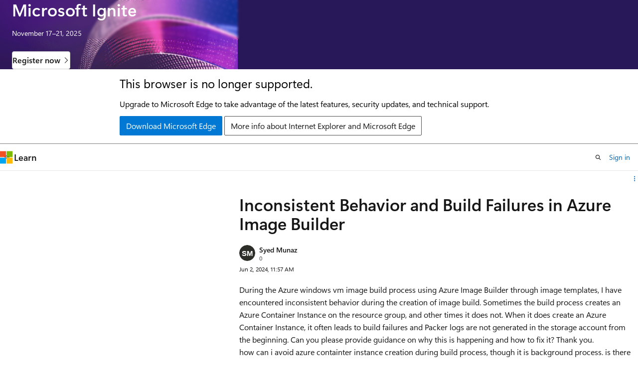

--- FILE ---
content_type: application/javascript
request_url: https://learn.microsoft.com/static/assets/0.4.03224.7256-7fd827be/scripts/en-us/index-critical-qna.js
body_size: 244182
content:
"use strict";(()=>{var nH=Object.defineProperty;var uS=t=>{throw TypeError(t)};var rH=(t,e,o)=>e in t?nH(t,e,{enumerable:!0,configurable:!0,writable:!0,value:o}):t[e]=o;var cr=(t,e,o)=>rH(t,typeof e!="symbol"?e+"":e,o),wv=(t,e,o)=>e.has(t)||uS("Cannot "+o);var ze=(t,e,o)=>(wv(t,e,"read from private field"),o?o.call(t):e.get(t)),hi=(t,e,o)=>e.has(t)?uS("Cannot add the same private member more than once"):e instanceof WeakSet?e.add(t):e.set(t,o),na=(t,e,o,n)=>(wv(t,e,"write to private field"),n?n.call(t,o):e.set(t,o),o),Ss=(t,e,o)=>(wv(t,e,"access private method"),o);function dS(){window.addEventListener("click",({target:t})=>{let e=t instanceof Element&&t.closest("[data-dismiss]");if(!e)return;let o=e.closest("[data-dismissable]");o&&iH(o)})}function iH(t){let e=t.getAttribute("data-dismiss-animation");if(e)switch(t.addEventListener("animationend",()=>{t.remove()}),e){case"slide-up":t.classList.add("animation-slide-up");break;case"fade":t.classList.add("animation-fade");break}else t.remove();window.dispatchEvent(new CustomEvent("dismiss-content-update"))}var aH=0;function yd(){return`bx-${aH++}`}function pS(t){return t.replace(/-./g,e=>e[1].toUpperCase())}var mS={contentHasChanged:"Content has changed, please reload the page to get the latest changes.",inputGroupRequired:"At least one selection for {inputGroup} is required.",inputMaxLength:"{inputLabel} cannot be longer than {maxLength} characters.",inputMinLength:"{inputLabel} must be at least {minLength} characters.",inputRequired:"{inputLabel} is required.",notAuthenticated:"You are not authenticated. Please refresh the page and try again. If this issue persists, please log out and log back in.",notAuthorized:"You are not authorized to make this response. If you believe this to be in error, please refresh the page and try again.",pleaseFixTheFollowingIssues:"Please fix the following issues to continue:",thereAreNoEditsToSubmit:"There are no edits to submit.",tooManyRequests:"You have sent too many requests. Please wait a few minutes and try again.",weEncounteredAnUnexpectedError:"We encountered an unexpected error. Please try again later. If this issue continues, please contact site support."},Km=class extends HTMLElement{constructor(){super();cr(this,"submitting",!1);cr(this,"initialData",new FormData);cr(this,"toDispose",[]);cr(this,"isDirty",!1);cr(this,"commitTimeout",0);cr(this,"locStrings",mS);cr(this,"validators",[this.validateMinLength.bind(this),this.validateRequired.bind(this),this.validateMaxLength.bind(this)]);cr(this,"commit",o=>{!hS(o.target,this.form)||!o.target?.form||o.target?.form!==this.parentElement||(clearTimeout(this.commitTimeout),o.type==="change"&&sH(o.target),this.setDirty())});this.locStrings=this.locStrings}get canSave(){return this.isDirty||this.isNew}get form(){return this.closest("form")}get hideUnloadMessage(){return this.hasAttribute("nounload")}get isNew(){return this.hasAttribute("new")}get noSubmit(){return this.hasAttribute("nosubmit")}connectedCallback(){let o=this.parentElement;if(!(o instanceof HTMLFormElement))return;this.locStrings=this.getLocaleStrings(),o.setAttribute("novalidate","");let n=document.createElement("div");n.setAttribute("data-form-error-container",""),o.hasAttribute("data-hide-validation-banner")&&(n.hidden=!0),this.insertAdjacentElement("afterend",n),this.initialData=new FormData(o),this.ownerDocument.readyState==="loading"&&this.ownerDocument.addEventListener("readystatechange",()=>this.initialData=new FormData(o)),this.subscribe(o,"input",this),this.subscribe(o,"change",this),this.subscribe(o,"submit",this),this.subscribe(window,"beforeunload",this)}disconnectedCallback(){for(let o of this.toDispose)o()}getLocaleStrings(){let o=Array.from(this.attributes).filter(n=>n.name.startsWith("loc-")).reduce((n,r)=>(n[pS(r.name.substring(4))]=r.value,n),{});return Object.assign({},mS,o)}subscribe(o,n,r){o.addEventListener(n,r),this.toDispose.push(()=>o.removeEventListener(n,r))}setDirty(){let o=new URLSearchParams(this.initialData).toString(),n=new URLSearchParams(new FormData(this.parentElement)).toString();this.isDirty=n!==o}handleEvent(o){switch(o.type){case"submit":this.handleSubmitEvent(o);break;case"beforeunload":this.handleUnloadEvent(o);break;case"input":this.clearValidationErrors(o.target),this.scheduleCommit(o);break;case"change":this.clearValidationErrors(o.target),this.commit(o);break;default:throw new Error(`Unexpected event ${o.type}.`)}}navigate(o){return cl(o,this.getAttribute("navigation"))}scheduleCommit(o){clearTimeout(this.commitTimeout),setTimeout(this.commit,300,o)}async handleUnloadEvent(o){this.setDirty(),!(!this.isDirty||this.hideUnloadMessage)&&(o.preventDefault(),o.returnValue="You have unsaved work.")}async handleSubmitEvent(o){if(o.preventDefault(),this.submitting)return;let n=o.currentTarget;if(!this.canSave){this.showNoChangesMessage(n);let i=new CustomEvent("form-validating",{detail:{form:n},bubbles:!0});this.dispatchEvent(i);return}let r=!1;try{if(this.submitting=!0,gS(o,n,this.submitting),!(await this.validateForm(n)).valid||this.noSubmit)return;let a=uH(o)??n.action,s=new URL(a).searchParams,c=new FormData(n),l=new Headers;l.set("content-type","application/json");for(let{name:f,value:y}of this.attributes)f.startsWith("header-")&&l.set(f.substring(7),y);let d={method:s.get("_method")||n.method||"GET",body:JSON.stringify(Object.fromEntries(c)),headers:l},p=new CustomEvent("beforesubmit",{detail:{url:a,init:d,form:n,callback:async()=>{}},bubbles:!0,cancelable:!0}),m=!this.dispatchEvent(p);if(p.detail.callback)try{await p.detail.callback()}catch{return}if(m)return;let g=new Request(p.detail.url,p.detail.init),h=await fetch(g);if(h.ok)this.removeAttribute("new"),this.initialData=c,this.setDirty(),this.dispatchEvent(new CustomEvent("aftersubmit",{detail:{request:g,response:h},bubbles:!0})),r=this.navigate(h.headers.get("location")??this.getAttribute("navigation-href"));else{let{errorAlert:f,errorList:y}=this.getErrorAlert(n),b=document.createElement("li");b.innerText=this.locStrings.weEncounteredAnUnexpectedError,h.status===401&&(b.innerText=this.locStrings.notAuthenticated),h.status===403&&(b.innerText=this.locStrings.notAuthorized),h.status===412&&(b.innerText=this.locStrings.contentHasChanged),h.status===429&&(b.innerText=this.locStrings.tooManyRequests),this.dispatchEvent(new CustomEvent("submission-error",{detail:{form:n,request:g,response:h},bubbles:!0})),y.appendChild(b),f.hidden=!1,f.focus()}}finally{this.submitting=r,gS(o,n,this.submitting)}}createErrorAlert(o){let n=o.querySelector("[data-form-error-container]")||o,r=yd(),i=document.createElement("div");i.className="help help-danger background-color-danger-light border border-color-danger border-radius padding-xs margin-bottom-sm",i.setAttribute("data-form-error-alert",""),i.setAttribute("role","alert"),i.setAttribute("aria-labelledby",r),i.setAttribute("tabindex","-1"),i.hidden=!0;let a=document.createElement("p");a.id=r,a.className="font-size-md font-weight-semibold margin-bottom-xs display-inline-flex",a.innerText=this.locStrings.pleaseFixTheFollowingIssues;let s=document.createElement("ul");return s.setAttribute("aria-label","Validation errors"),s.classList.add("margin-left-sm-tablet"),i.append(a,s),n.appendChild(i),{errorAlert:i,errorList:s}}getErrorAlert(o){let n=o.querySelector("[data-form-error-alert]");return n?{errorAlert:n,errorList:n.lastElementChild}:this.createErrorAlert(o)}validateRequired(o,n){return o.validity.valueMissing?this.locStrings.inputRequired.replace("{inputLabel}",customElements.get(o.localName)||o.type==="radio"?`A selection for "${n}"`:n):null}validateMinLength(o,n){return(o instanceof HTMLTextAreaElement||o instanceof HTMLInputElement)&&(o.validity.tooShort||o.minLength>0&&o.value.length<o.minLength)?this.locStrings.inputMinLength.replace("{inputLabel}",n).replace("{minLength}",o.minLength.toString()):null}validateMaxLength(o,n){return(o instanceof HTMLTextAreaElement||o instanceof HTMLInputElement)&&(o.validity.tooLong||o.maxLength>0&&o.value.length>o.maxLength)?this.locStrings.inputMaxLength.replace("{inputLabel}",n).replace("{maxLength}",o.maxLength.toString()):null}async validateForm(o,n=!0,r=o){let i=[],{errorAlert:a,errorList:s}=this.getErrorAlert(o);(n||o.hasAttribute("data-hide-validation-banner"))&&(a.hidden=!0,s.innerHTML="");let c=lH(o);for(let l of[...o.elements,...c]){if(!r.contains(l)||!Sv(l,o))continue;if(l.type==="radio"){let p=o.querySelectorAll(`input[name="${l.name}"]`);if(p.length>1&&p[0]!==l)continue}if(l.hasAttribute("aria-hidden")===!0||l.getAttribute("role")==="combobox"||l.closest("docs-markdown-editor"))continue;if(l.hasAttribute("data-skip-validation")){let p=new CustomEvent("form-validating",{detail:{errors:i,form:o},bubbles:!0});this.dispatchEvent(p);continue}let u=!!c.find(p=>p===l);this.runBasicValidation(l,n,i,s,u);let d=new CustomEvent("form-validating",{detail:{errors:i,form:o},bubbles:!0});this.dispatchEvent(d)}return i.length===0?{valid:!0}:(n&&(a.hidden=!1,a.focus()),{valid:!1,errors:i})}clearValidationErrors(o){if(!Sv(o,this.form))return;if(fS(o),Jm(o,""),ra(o).classList.remove("errored"),o.form){let{errorAlert:r,errorList:i}=this.getErrorAlert(o.form);i.querySelectorAll(`a[href="#${o.id}"]`).forEach(a=>a.parentElement?.remove()),i.querySelector("#no-edits-error")?.remove(),i.firstElementChild||(r.hidden=!0)}let n=new CustomEvent("clear-validation-errors",{detail:{target:o},bubbles:!0});this.dispatchEvent(n)}showNoChangesMessage(o){let{errorAlert:n,errorList:r}=this.getErrorAlert(o);if(r.childElementCount>0){for(;r.firstChild;)r.lastChild?.remove();r.querySelector("#no-edits-error")?.remove()}let i=document.createElement("li");i.id="no-edits-error",i.innerText=this.locStrings.thereAreNoEditsToSubmit,r.appendChild(i),n.hidden=!1,n.focus()}runBasicValidation(o,n=!0,r,i,a){if(!Sv(o,this.form))return;let s=_S(o),c=ra(o);for(let l of this.validators){let u=l(o,s);if(!u){a||fS(o);continue}if(r.push({input:o,message:u}),n){if(!o.id)continue;Jm(o,u),c.classList.add("errored");let d=document.createElement("li");d.classList.add("margin-bottom-xs");let p=document.createElement("a");p.href=`#${o.id}`,p.textContent=u,p.classList.add("help","help-danger"),p.addEventListener("click",m=>{if(a){let g=m.target.getAttribute("href");g&&document.querySelector(g).focus()}}),d.appendChild(p),i.appendChild(d),a||(o.type==="checkbox"?o.closest("label.checkbox")?.classList.add("is-invalid"):o.type==="radio"?o.closest("label.radio")?.classList.add("is-invalid"):o.classList.add(`${o.localName}-danger`))}break}}};window.customElements.get("form-behavior")||(window.FormBehaviorElement=Km,window.customElements.define("form-behavior",Km));function hS(t,e){let o=t;return o?o instanceof HTMLElement&&"form"in o&&o.form===e&&"validity"in o&&o.validity instanceof ValidityState&&"value"in o&&typeof o.value=="string"&&"type"in o&&typeof o.type=="string"&&!["button","submit"].includes(o.type):!1}function sH(t){(t instanceof HTMLTextAreaElement||t instanceof HTMLInputElement&&(t.type==="text"||t.type==="email"))&&(t.value=t.value.trim())}function gS(t,e,o){let n=t.submitter;Array.from(e.elements).forEach(r=>{r instanceof HTMLButtonElement&&r.type==="submit"&&(n&&n===r?r.classList.toggle("is-loading",o):r.disabled=o)})}function _S(t){let e=null;if(t.type==="radio"){let n=ra(t).querySelector(".field-label");n?e=n.textContent:e=t.getAttribute("aria-label")}else t.labels?.length?e=t.labels[0].textContent:e=t.getAttribute("aria-label");if(!e)throw new Error(`${t.nodeName} name="${t.name}" id="${t.id}" has no associated label.`);return e.trim()}function ra(t){let e=t.closest(".field");if(!e)throw new Error(`${t.nodeName} name="${t.name}" id="${t.id}" is not within a .field`);return e}function Ev(t){let e=t.closest(".field-body");if(!e)throw new Error(`${t.nodeName} name="${t.name}" id="${t.id}" is not within a .field-body`);return e}function cH(t){let e=document.createElement("p");return e.id=yd(),t.setAttribute("aria-describedby",`${e.id} ${t.getAttribute("aria-describedby")||""}`),e.classList.add("field-error"),e.setAttribute("data-field-error",""),Ev(t).after(e),e}function Jm(t,e){let n=ra(t).querySelector("[data-field-error]")||cH(t);n.textContent=e}function Sv(t,e){return hS(t,e)&&t.type!=="hidden"}function cl(t,e){switch(e){case null:return!1;case"follow":return t?(location.href=t,!0):!1;case"hash-reload":if(t){let o=t.includes("?")?"":window.location.search;if(t!==o+window.location.hash){let n=history.state||{};window.history.pushState(n,document.title,window.location.pathname+o+t)}return location.reload(),!0}return!1;case"replace":return t?(location.replace(t),!0):!1;case"reload":return location.reload(),!0;default:throw new Error("Unexpected navigation attribute value.")}}function lH(t){let e=Object.fromEntries(new FormData(t)),o=[];return Object.keys(e).filter(r=>!t.elements.namedItem(r)).forEach(r=>{let i=t.querySelector(`[name="${r}"]`);i&&o.push(i)}),o}function fS(t){t.type==="checkbox"?t.closest("label.checkbox")?.classList.remove("is-invalid"):t.classList.remove(`${t.localName}-danger`)}function uH(t){let e=t.submitter;return e instanceof HTMLButtonElement&&e.formAction!==window.location.href?e.formAction:null}var vS=globalThis.HTMLElement||null,Es="assign"in(globalThis.HTMLSlotElement?.prototype||{})?(t,...e)=>{t.assign(...e)}:(t,...e)=>{let o=t.getRootNode().host;for(let n of o.querySelectorAll(`[slot="${t.name}"]`))n.removeAttribute("slot");for(let n of e)n.setAttribute("slot",t.name)},Td,wd,Sd,Zm=class extends Event{constructor(o,{tabIndex:n,tab:r,panel:i,...a}){super(o,a);hi(this,Td,null);hi(this,wd,null);hi(this,Sd,null);na(this,Sd,r||null),na(this,Td,n||null),na(this,wd,i||null)}get tabIndex(){return ze(this,Td)}get panel(){return ze(this,wd)}get tab(){return ze(this,Sd)}};Td=new WeakMap,wd=new WeakMap,Sd=new WeakMap;var Cs,As,Ie,ll,xS,bd,yS,bS,TS,Xm,Cv,ia,ks,Is,wS,SS,Av,ES,CS,ul=class extends vS{constructor(){super(...arguments);hi(this,Ie);hi(this,Cs,null);hi(this,As,null);hi(this,ks,!1);hi(this,Is)}static define(o="tab-container",n=customElements){return n.define(o,this),this}get onChange(){return this.onTabContainerChange}set onChange(o){this.onTabContainerChange=o}get onTabContainerChange(){return ze(this,Cs)}set onTabContainerChange(o){ze(this,Cs)&&this.removeEventListener("tab-container-change",ze(this,Cs)),na(this,Cs,typeof o=="object"||typeof o=="function"?o:null),typeof o=="function"&&this.addEventListener("tab-container-change",o)}get onTabContainerChanged(){return ze(this,As)}set onTabContainerChanged(o){ze(this,As)&&this.removeEventListener("tab-container-changed",ze(this,As)),na(this,As,typeof o=="object"||typeof o=="function"?o:null),typeof o=="function"&&this.addEventListener("tab-container-changed",o)}get onChanged(){return this.onTabContainerChanged}set onChanged(o){this.onTabContainerChanged=o}get activeTab(){return ze(this,Ie,ia)[this.selectedTabIndex]}get activePanel(){return ze(this,Ie,Cv).assignedNodes()[0]}get vertical(){return ze(this,Ie,ll)?.getAttribute("aria-orientation")==="vertical"}set vertical(o){let n=ze(this,Ie,ll);n&&o?n.setAttribute("aria-orientation","vertical"):n.setAttribute("aria-orientation","horizontal")}connectedCallback(){ze(this,Is)||na(this,Is,this.attachInternals?this.attachInternals():null);let o=this.shadowRoot||this.attachShadow({mode:"open",slotAssignment:"manual"}),n=document.createElement("slot");n.style.display="flex",n.setAttribute("part","tablist-wrapper"),n.setAttribute("name","tablist-wrapper");let r=document.createElement("div");r.setAttribute("part","tablist-tab-wrapper"),r.setAttribute("name","tablist-tab-wrapper");let i=document.createElement("slot");i.setAttribute("part","tablist"),i.setAttribute("name","tablist"),r.append(i);let a=document.createElement("slot");a.setAttribute("part","panel"),a.setAttribute("name","panel");let s=document.createElement("slot");s.setAttribute("part","before-tabs"),s.setAttribute("name","before-tabs");let c=document.createElement("slot");c.setAttribute("part","after-tabs"),c.setAttribute("name","after-tabs"),n.append(s,r,c);let l=document.createElement("slot");l.setAttribute("part","after-panels"),l.setAttribute("name","after-panels"),o.replaceChildren(n,a,l),ze(this,Is)&&"role"in ze(this,Is)?ze(this,Is).role="presentation":this.setAttribute("role","presentation"),this.addEventListener("keydown",this),this.addEventListener("click",this),this.selectTab(-1),this.addEventListener("tab-container-change",Ss(this,Ie,ES)),this.addEventListener("click",Ss(this,Ie,CS)),na(this,ks,!0)}attributeChangedCallback(o){!this.isConnected||!this.shadowRoot||o==="vertical"&&(this.vertical=this.hasAttribute("vertical"))}handleEvent(o){if(o.type==="click")return Ss(this,Ie,SS).call(this,o);if(o.type==="keydown")return Ss(this,Ie,wS).call(this,o)}get selectedTabIndex(){return ze(this,Ie,ia).findIndex(o=>o.matches("[aria-selected=true]"))}set selectedTabIndex(o){this.selectTab(o)}get defaultTabIndex(){return Number(this.getAttribute("default-tab")||-1)}set defaultTabIndex(o){this.setAttribute("default-tab",String(o))}selectTab(o){if(!ze(this,ks)){let s=ze(this,Ie,Xm),c=ze(this,Ie,xS),l=this.querySelector("[role=tablist]"),u=this.querySelector("[slot=tablist-wrapper]");u&&u.closest(this.tagName)===this?Es(c,u):l&&l.closest(this.tagName)===this?Es(s,l):(ze(this,Ie,bd).role="tablist",Es(s,...[...this.children].filter(h=>h.matches("[role=tab]"))));let d=ze(this,Ie,ll);if(Ss(this,Ie,Av).call(this,"aria-description",d),Ss(this,Ie,Av).call(this,"aria-label",d),this.vertical&&ze(this,Ie,ll).setAttribute("aria-orientation","vertical"),!(this.querySelector("[slot=tablist-wrapper]")?.closest(this.tagName)===this)){let h=[],f=[],y=[],b=h;for(let w of this.children){if(w.getAttribute("role")==="tab"||w.getAttribute("role")==="tablist"){b=f;continue}if(w.getAttribute("role")==="tabpanel"){b=y;continue}w.getAttribute("slot")==="before-tabs"?h.push(w):w.getAttribute("slot")==="after-tabs"?f.push(w):b.push(w)}Es(ze(this,Ie,yS),...h),Es(ze(this,Ie,bS),...f),Es(ze(this,Ie,TS),...y)}let m=this.defaultTabIndex,g=m>=0?m:this.selectedTabIndex;o=o>=0?o:Math.max(0,g)}let n=ze(this,Ie,ia),r=Array.from(this.querySelectorAll('[role="tabpanel"]')).filter(s=>s.closest(this.tagName)===this);if(o>n.length-1)throw new RangeError(`Index "${o}" out of bounds`);let i=n[o],a=r[o];if(!(ze(this,ks)&&!this.dispatchEvent(new Zm("tab-container-change",{tabIndex:o,bubbles:!0,cancelable:!0,tab:i,panel:a})))){for(let s of n)s.setAttribute("aria-selected","false"),s.setAttribute("tabindex","-1");for(let s of r)!s.hasAttribute("tabindex")&&!s.hasAttribute("data-tab-container-no-tabstop")&&s.setAttribute("tabindex","0");i.setAttribute("aria-selected","true"),i.setAttribute("tabindex","0"),Es(ze(this,Ie,Cv),a),a.hidden=!1,ze(this,ks)&&(i.focus(),this.dispatchEvent(new Zm("tab-container-changed",{tabIndex:o,bubbles:!0,tab:i,panel:a})))}}};Cs=new WeakMap,As=new WeakMap,Ie=new WeakSet,ll=function(){let o=this.querySelector("[slot=tablist-wrapper]");if(o?.closest(this.tagName)===this)return o.querySelector("[role=tablist]");let n=ze(this,Ie,Xm);return ze(this,Ie,bd).hasAttribute("role")?ze(this,Ie,bd):n.assignedNodes()[0]},xS=function(){return this.shadowRoot.querySelector('slot[part="tablist-wrapper"]')},bd=function(){return this.shadowRoot.querySelector('div[part="tablist-tab-wrapper"]')},yS=function(){return this.shadowRoot.querySelector('slot[part="before-tabs"]')},bS=function(){return this.shadowRoot.querySelector('slot[part="after-tabs"]')},TS=function(){return this.shadowRoot.querySelector('slot[part="after-panels"]')},Xm=function(){return this.shadowRoot.querySelector('slot[part="tablist"]')},Cv=function(){return this.shadowRoot.querySelector('slot[part="panel"]')},ia=function(){return ze(this,Ie,bd).matches("[role=tablist]")?ze(this,Ie,Xm).assignedNodes():Array.from(ze(this,Ie,ll)?.querySelectorAll('[role="tab"]')||[]).filter(o=>o instanceof vS&&o.closest(this.tagName)===this)},ks=new WeakMap,Is=new WeakMap,wS=function(o){let n=o.target?.closest?.('[role="tab"]');if(!n)return;let r=ze(this,Ie,ia);if(!r.includes(n))return;let i=this.selectedTabIndex,a=n.closest('[role="tablist"]')?.getAttribute("aria-orientation")==="vertical",s=o.code==="ArrowLeft"||a&&o.code==="ArrowUp";if(o.code==="ArrowRight"||a&&o.code==="ArrowDown"){let l=i+1;l>=r.length&&(l=0),this.selectTab(l)}else if(s){let l=i-1;l<0&&(l=r.length-1),this.selectTab(l)}else o.code==="Home"?(this.selectTab(0),o.preventDefault()):o.code==="End"&&(this.selectTab(r.length-1),o.preventDefault())},SS=function(o){let n=o.target?.closest?.("[role=tab]");if(!n)return;let i=ze(this,Ie,ia).indexOf(n);i>=0&&this.selectTab(i)},Av=function(o,n){this.hasAttribute(o)&&(n.setAttribute(o,this.getAttribute(o)),this.removeAttribute(o))},ES=function(o){let{tab:n}=o;n&&n.scrollIntoView({behavior:"auto",block:"nearest",inline:"center"})},CS=function(o){let n=o.target instanceof Element&&o.target.closest("[data-tab-container-nav]");if(!n)return;let r=(n.dataset.tabContainerNav==="next"||n.dataset.tabContainerNav==="previous")&&n.dataset.tabContainerNav;if(!r)throw new Error('Supported values of [data-tab-container-nav] are "previous" and "next"');let i=this.selectedTabIndex;if(r==="next"){let a=i+1;a>=ze(this,Ie,ia).length&&(a=0),this.selectTab(a)}else{let a=i-1;a<0&&(a=ze(this,Ie,ia).length-1),this.selectTab(a)}},cr(ul,"observedAttributes",["vertical"]);var AS=typeof globalThis<"u"?globalThis:window;try{AS.TabContainerElement=ul.define()}catch(t){if(!(AS.DOMException&&t instanceof DOMException&&t.name==="NotSupportedError")&&!(t instanceof ReferenceError))throw t}var dl=document.documentElement,dH=()=>{let t=document.querySelector(".layout-body-header"),e=t?.clientHeight||0,o=e?`${e}px`:"0px",n=t?.getBoundingClientRect().y||0,i=`${Math.max(0,n+e)}px`,a=document.querySelector(".layout-body-footer"),s=a?.clientHeight||0,c=s?`${s}px`:"0px",l=a?.getBoundingClientRect().y||0,d=`${l<window.innerHeight?Math.min(window.innerHeight-l,s):0}px`;dl.style.setProperty("--window-inner-height",`${window.innerHeight}px`,"important"),dl.style.setProperty("--atlas-header-height",o,"important"),dl.style.setProperty("--atlas-footer-height",c,"important"),dl.style.setProperty("--atlas-header-visible-height",i,"important"),dl.style.setProperty("--atlas-footer-visible-height",d,"important")},kS=0;function pH(t){cancelAnimationFrame(kS),kS=requestAnimationFrame(t)}var Dr=()=>{window.dispatchEvent(new CustomEvent("atlas-layout-change-event"))};function IS(){window.addEventListener("atlas-layout-change-event",()=>{pH(dH)}),window.addEventListener("resize",Dr,{passive:!0}),dl.style.setProperty("--window-inner-height",`${window.innerHeight}px`),window.addEventListener("DOMContentLoaded",Dr),window.addEventListener("scroll",Dr,{passive:!0})}var PS="You have signed in with an account associated to an organization ({email}). By becoming a member, <strong>you understand and acknowledge</strong> that your Microsoft Learn membership means our network of sites and applications will record and track your achievements and activities and we may share your results and activities with your organization. Additionally, your username, display name, profile picture, affiliation, achievements and activities will be publicly visible. You can hide your achievements and activities under settings.<br/><br/>After you create your profile, we recommend you link a personal account so that you can access your learning progress regardless of your employment status. You can link additional accounts in the Account Management section of the profile settings.";var RS="Accept answer";var NS="{username} profile avatar";var Ed="Add";var eg="Added";var MS="Additional information";var LS="Markdown Editor",DS="A description for the image",qS="Address",OS="Apply",US="Alert",FS="Attachment",HS="Browse",zS="Max size {maxSize} MB",BS="The attachment does not meet the minimum required size. The min size is 1 byte.",$S="The attachment exceeds the maximum size allowed. The max size is 3145728 bytes.",YS="The attachment extension is not valid. It could be caused by a wrong attachment signature. Valid extensions are .xml, .pdf, .txt, .log, .gif, .png, .jpg, .jpeg.",GS="The number of attachments exceed the maximum number allowed. Upload up to 20 attachments.",VS="Platform is not supported.",QS="Internal server error.",WS="Unauthorized request. Please make sure you are using the correct credential.",jS="Blockquote",KS="Bold",JS="Bulleted list",XS="Caution",ZS="Cancel",eE="Code",tE="Code block",oE="Select development language",nE="Select development language",rE="Edit development language",iE="Complex",aE="Content",sE="Disabled",cE="Display text",lE="Search for a language",uE="File",dE=", drag & drop, or paste a file.",pE="File upload failed. Please try again.",mE="Headings",gE="Heading {number}",fE="Help",hE="Horizontal rule",_E="Icon",vE="Image",xE="User's image",yE=", drag & drop, or paste an image",bE="Image upload failed. Please try again.",TE="Image border",wE="Image description",SE="Image description (alt text)",EE="Enter a description (alt text) for the image",CE="Image has a lightbox",AE="Image lightbox",kE="Image loc-scope",IE="Image source",PE="Important",RE="Inline Code",NE="Insert code block",ME="Insert file",LE="Insert horizontal rule",DE="Insert image",qE="Insert link",OE="Insert table",UE="Italics",FE="Link",HE="Markdown",zE="We couldn't find any matches.",BE="Note",$E="Numbered list",YE="Please select image type",GE="Quote",VE="Redo",QE="Remove",WE="Remove link",jE="Save",KE="Save Link",JE="Select an image type",XE="Showing {count} results",ZE="Strikethrough",eC="Suggestions",tC="Table",oC="Column",nC="Edit table",rC="Insert column after",iC="Insert column before",aC="Insert row after",sC="Insert row before",cC="Remove column",lC="Row",uC="Remove row",dC="Tip",pC="Toggle Markdown editing",mC="Type here",gC="Undo",fC="Validation",hC="Alt text should end with a period.",_C="Alt text should start with an uppercase letter.",vC="Alt text too long. The max is 150 characters, including spaces.",xC="invalid file width",yC="Image too large. Resize to a max of 1200 pixels on each side.",bC="image corrupted",TC="Image corrupted or it is not a valid image",wC="invalid image position",SC="Inline images aren't supported. Add your image on a new line.",EC="attachment too large",CC="attachment invalid name",AC="Attachment upload error. Invalid characters in attachment name. Only letters, numbers, and hyphens (-) are allowed.",kC="Invalid attachment extension",IC="attachment too small",PC="Attachment upload error. {filename} is too small to upload (less than {minSize} byte).",RC="Multiple attachments",NC="Attachment upload error. You are adding {filecount} attachments and the maximum allowed is {maxCount}. Some attachments were not uploaded.",MC="Attachment upload error. {filename} is too large to upload (more than {maxSize} MB).",LC="Attachment upload error. {filename} has an invalid extension. Valid extensions are {validExtensions}.",DC="Attachment upload error. {filename} has an invalid character in Unix and Windows system, for other limitations, please go to websites to check: https://kb.acronis.com/content/39790, http://en.wikipedia.org/wiki/C0_and_C1_control_codes.",qC="View Markdown",OC="View rich text",UC="Warning";var Cd="You're all set";var aa="Anonymous",kv="Answer",FC="Answers";var HC="1 answer",zC="{count} answers";var Iv="One of the answers was accepted by the question author.";var BC="Are you sure?",$C="Deleting your data cannot be undone.";var YC="Assessments";var Ad="Back";var GC="Back to Learn";var VC="Back to Visual Studio Code";var QC="Remove bookmark for {title}",WC="Add bookmark for {title}";var Mo="Cancel";var jC="Certification profile",KC="Add your personal account",JC="Add your personal account to this profile",XC="Your Learn profile is using a work or school account. Certifications belong to you, so they are associated with a personal Microsoft account. You will need to add a personal Microsoft account to this Learn profile in order to connect a certification profile. Your certification data will continue to be associated with your personal account.",tg="No, not now";var ZC="Connect your certification profile",og="Yes, connect this certification profile",ng='This certification profile will be permanently associated with your Learn profile. If you have multiple certification profiles, please merge them first by <a href="https://aka.ms/certhelp">contacting certification support</a>.',rg="Connecting will allow you to manage your certifications, exams, and appointments directly from your Learn profile.";var eA="We encountered an error with your request. Please try again later. If this issue continues, please contact certification support.";var tA="You have connected your certification profile to your Learn profile. Happy learning!",oA="No certification profile found. Is your certification profile under another personal account?",nA="No certification profile was found for your linked personal Microsoft account {msaEmail}. If you have a certification profile under a different account, you will need to follow the instructions to align the accounts between your certification profile and Learn profile before you can connect.",rA="This certification profile is already connected",iA="The MCID associated with your personal account is already connected with a different Learn profile. If you believe this is incorrect and need help, please contact certification support.",aA="Sorry, you can't connect while merging.",sA="This Learn profile is currently being merged. You can check the progress of the merge process in your account management settings.  Please sign out and sign in again to connect your certification profile.",cA="Read instructions to align accounts";var ig="We found a certification profile for your personal account";var Pv="Contact certification support";var lA="Oops, something went wrong.";var ag="Certifications";var uA="You do not have any challenges yet";var Rv="Add to Challenges",sg="Added to Challenges";var dA="Manage {title} in challenges",pA="Add {title} to a challenge";var mA='Added to <a href="{url}" class="has-text-tertiary-invert text-decoration-underline">{collectionName}</a>',gA='Added to <a href="{url}" class="has-text-tertiary-invert text-decoration-underline">Challenges</a>',fA="Please sign in to add this to your challenge.",hA='Removed from <a href="{url}" class="has-text-tertiary-invert text-decoration-underline">{collectionName}</a>',_A='Removed from <a href="{url}" class="has-text-tertiary-invert text-decoration-underline">Challenges</a>';var nt="Close";var vA="Close search";var Nv="Code Samples";var Mv="Added to collection",Lv="Add to Collections",cg="Add to a collection",xA='Add <span class="font-weight-semibold">"{pageName}"</span> to:';var yA='<a href="{url}" class="has-text-tertiary-invert text-decoration-underline">Collections</a> Updated';var bA='A collection already exists with the title "{title}". Collection titles should be unique.',TA="Title is required and up to 100 characters long.",wA="Description is optional and up to 550 characters long.",SA="Invalid content. Please remove any phone numbers, email addresses, or URLs.";var EA="Set as private",CA="{userDisplayName}'s Collection {index}";var AA="Favorites";var kA="The Collection is complete and proofread";var IA="The source language is English";var PA='Removed from <a href="{url}" class="has-text-tertiary-invert text-decoration-underline">{collectionName}</a>',RA='Removed from <a href="{url}" class="has-text-tertiary-invert text-decoration-underline">Collections</a>';var NA="Adding to a collection is disabled for content requiring authorization.",MA='Added to <a href="{url}" class="has-text-tertiary-invert text-decoration-underline">{collectionName}</a>',LA='Added to <a href="{url}" class="has-text-tertiary-invert text-decoration-underline">Collections</a>';var Dv="Please sign in to add this to your collection.";var DA="Manage {title} in collections",qA="Add {title} to a collection",OA="You can find this collection in your Learn profile";var lg="Comment";var UA="Contact customer support";var qv="Country/Region";var FA="By becoming a member, you understand and acknowledge that your Microsoft Learn membership means our network of sites and applications will record and track your achievements and activities. <br/><br/>Additionally, your username, display name, profile picture, affiliation, achievements and activities will be publicly visible. You can hide your achievements and activities under settings.";var ug="Credentials";var HA="Dark";var zA="Delete";var BA="Description";var Ov="Dismiss alert";var $A="Dismiss";var Uv="Documentation";var YA="Contact email for notifications",GA="Email is required.";var VA="Exit";var QA="Following";var pl="Content has changed, please reload the page to get the latest changes.";var Fv="Email is invalid";var ml="{inputLabel} cannot be longer than {maxLength} characters.",gl="{inputLabel} must be at least {minLength} characters.",fl="{inputLabel} is required.";var hl="You are not authenticated. Please refresh the page and try again. If this issue persists, please log out and log back in.",_l="You are not authorized to make this response. If you believe this to be in error, please refresh the page and try again.",WA="You must complete the challege to submit your question.";var vl="Please fix the following issues to continue:";var xl="There are no edits to submit.",yl="You have sent too many requests. Please wait a few minutes and try again.",dg="We encountered an unexpected error. Please try again later. If this issue continues, please contact site support.",jA="We encountered an unexpected error. Please try again later. If this issue continues, please open a ticket at https://sitehelp.microsoft.com.";var Ps="Global",Hv="Global navigation";var zv="Go back";var KA="High contrast",JA="Home";var XA="Invalid email address. Please try again.";var ZA="Learning Module";var ek="Learning Path";var Bv="Learn more";var tk="Events";var pg="Shows";var ok="Light";var kd="Loading...";var nk="Manage cookies";var rk="Microsoft Employee Privacy Notice",ik="You have signed in with an account associated to an organization ({email}). By becoming a member, <strong>you understand and acknowledge</strong> that your Microsoft Learn membership means our network of sites and applications will record, and track your achievements and activities and we may share your results and activities with your organization. Additionally, your username, display name, profile picture, affiliation, achievements and activities will be publicly visible. You can hide your achievements and activities under settings.<br/><br/>After you create your profile, we recommend you link a personal account so that you can access your learning progress regardless of your employment status. You can link additional accounts in the Account Management section of the profile settings.";var ak="Microsoft Privacy Notice",sk="You need to agree with the Microsoft Privacy Notice to keep your profile and relating data.";var ck="{numberOfMinutes} minutes";var $v="1 minute";var Id="More";var yn="Next";var lk="New collection";var mg="No results";var uk="No suggestions";var dk="No, thanks";var Bt="OK",pk="OK, got it.";var mk="Open search";var gk='I will receive information via email related to my use of Microsoft Learn. To learn more about how Microsoft handles your personal data please visit the <a href="https://go.microsoft.com/fwlink/?LinkId=521839">Microsoft Privacy Statement.</a>',fk="I would like to receive information via email related to my use of Microsoft Learn. To learn more about how Microsoft handles your personal data please visit the Microsoft Privacy Statement.",hk='I would like to receive information via email related to my use of Microsoft Learn. To learn more about how Microsoft handles your personal data please visit the <a href="https://go.microsoft.com/fwlink/?LinkId=521839">Microsoft Privacy Statement.</a>',_k="I would like to receive information via email related to my use of Microsoft Learn. To learn more about how Microsoft handles your personal data please visit the Microsoft Privacy Statement.",vk='I would like to receive information via email related to my use of Microsoft Learn. To learn more about how Microsoft handles your personal data please visit the <a href="https://go.microsoft.com/fwlink/?LinkId=521839">Microsoft Privacy Statement.</a>',xk='Participation requires transferring your personal data to other countries in which Microsoft operates, including the United States. By submitting this form, you agree to the transfer of your data outside of China. <a href="https://go.microsoft.com/fwlink/?LinkId=521839">Privacy Statement.</a>',Yv="I agree to receiving marketing information and use of my personal information for marketing purposes (required):",yk='<div class="content"><ul><li><span class="font-weight-bold font-size-lg">Consent to Receive Marketing</span>: The information collected may be used for Microsoft to send you information, tips, and offers about Microsoft Learn and other Microsoft products and services. </li><li> Items of Personal Information to be Collected: First Name, Last Name, Email Address, Phone Number, Company name and size, Job Title, Country/Region of residence, and any other fields visible on this form. </li><li>Purpose of Collection and Use: <span class="font-weight-bold font-size-lg">To contact you for marketing purposes </span></li><li> Retention/Use Period of Personal Information: <span class="font-weight-bold font-size-lg">As long as needed to provide the service(s) you are requesting </span></li></ul></div> You have the right to refuse the collection and use of personal information for marketing purposes, and receiving marketing information as set forth above. However, if you refuse, you may not be able to receive the benefits described under Purpose of Collection & Use. <a href="https://go.microsoft.com/fwlink/?LinkId=521839">Privacy Statement.</a>';var bl="Select a country/region";var bk="Optional";var Tk="Please fill out this field.",wk="Please provide an email address.";var gg="Preview";var fg="Previous";var Sk="Privacy Statement";var Ek="Profile";var Ck="Cloud Skills Challenge";var Ak="MSDN Forum";var kk="Questions that may already have your answer";var Ik="answered",hg="asked";var Pk="{action} {time}";var _g="Discard saved draft";var Rk="{displayName} {action} {time}",Nk="Draft autosaved at: {time}";var Mk="Escalate thread",Lk="Are you sure you would like to escalate this thread?";var Dk="Remove escalation",qk="Are you sure you would like to remove escalation from this thread?";var Ok="Recommend this answer",Uk="Are you sure you want to recommend this answer?",Fk="Remove recommendation",Hk="Are you sure you want to unrecommend this answer?",zk="Question and any answers or comments",Bk="Answer and any comments on this answer";var $k="Sign in to view your content";var Yk="This action will restore this {contentType} to the public site. Would you like to continue?";var Gk="This draft will be deleted and cannot be recovered once you confirm.";var Vk="View draft";var Qk="Accepted answer",Wk="Are you sure you want to accept this answer? You can accept up to 3 answers total.",jk="Remove accepted answer",Kk="This action will remove the selected answer as the accepted answer. Would you like to continue?";var Gv="Answers provide a solution to the question, whereas comments should be used to clarify questions and answers, ask for additional information, or suggest improvements.",Jk="Convert to answer",Xk="Convert to comment";var vg="Select where to add the comment";var Zk="This content and any dependent content will be removed from the public site. Moderators and site administrators can undo a delete from the question page.";var eI='Your content is autosaved when you start writing a question, comment, or answer on Microsoft Q&A. Drafts are automatically cleared after 30 days. This draft will be removed if you click on "Discard saved draft" button or click the X on this dialog.',tI="You have an unfinished question draft",xg="Enter question title...";var oI="Mark question as duplicate";var nI='Duplicate questions only allow limited engagement. The question will also display a "Duplicate" label and link to the target question. Select the target question below by typing the question title. For tips, visit the <a href="/en-us/answers/support/duplicate-question">documentation</a>.',rI="Question selector",iI="Question title";var aI="Undo duplicate",sI="This action will remove any restriction on this question. Would you like to continue?";var cI="Enter tags...";var lI="Save and return to list of deleted content";var uI="Select a tag";var dI="Select tags from the dropdowns below.";var pI="Tag selector";var mI="Approve reported content";var yg="Delete content";var gI="Delete reported content";var fI="Suspend user";var hI="Undo delete content";var _I="Unsuspend user";var vI="Your account has been suspended",xI='Your account has been suspended due to a violation of our Code of Conduct. Your account was manually reported or identified through automated detection before action was taken. Please refer to our <a href="https://aka.ms/msftqacodeconduct">Code of Conduct</a> for more information.';var yI='<span>Before suspending this user, please note the following:</span><ul><li class="margin-bottom-xs">Suspending a user will not remove any of their content from the site, including the report from which the user is suspended.</li><li class="margin-bottom-xs">The moderator must take an additional action on the reported content to close the report in the moderation queue.</li><li class="margin-bottom-xs">A suspended user cannot take any actions on the site. A label indicating that the author of the reported content is suspended will display.</li></ul>',bI="Delete all reported content by user",TI="This content will be removed from the public site and only moderators can view it. Moderators can undo a delete from the question page or the moderation queue.",wI='<span class="font-weight-bold">Note:</span> If the reason for deleting this content is different from the reason it was initially reported, you can change the reason below.',SI='This action will remove the "Reported" label from this content and the content will remain on the site. Would you like to continue?';var EI="This user's reported content will be removed from the public site and moved to the list of deleted content.",CI="This action will remove the limitations on the user's account. Would you like to continue?";var AI="{number} people found this answer helpful.",kI="1 person found this answer helpful.";var Vv="Reset answer feedback",II="Share your experience with us, but please don't include sensitive or personal information",PI="Tell us more",RI="Thanks for your feedback.",NI="This answer was helpful",MI="This answer was not helpful";var LI="You and 1 other person found this answer helpful.",DI="You and {number} other people found this answer helpful.",qI="You found this answer helpful.";var OI="Your private message draft has been successfully deleted.",Qv="Report a concern",Wv="Report reason";var UI=`<a class='docs-sign-in' href="#">Sign in</a> to opt into email updates on your reported concern`,FI="Allow Microsoft to contact me about this report",HI="Full Name",zI="Email",BI='We will contact you through your personal account <span id="report-msa-email-account" class="font-weight-bold">{email}</span>',Pd='Microsoft is committed to helping our users and to protecting your privacy. You may read the <a href="https://privacy.microsoft.com/privacystatement">Microsoft Privacy Statement</a> if you would like more information on how we protect personal data.';var $I="AI Response",YI="Preview",GI='AI-generated content may be incorrect. Read our transparency notes for <a href="/answers/support/ai-first-overview" target="_blank">more information</a>.',VI="This may take a moment. Do not leave or refresh the page.",QI="We're sorry. We were unable to provide an AI-generated response to your question. Please wait for a community response.",WI="Accept if resolved, which helps others find answers faster.",bg="Reject answer",jI="Reject to request help from the community or a moderator.",KI="Reject or regenerate answer?",JI="You can reject this AI-generated response entirely, or regenerate it once for a fresh attempt.",XI="Are you sure you want to reject the answer?",ZI="Rejecting the response will delete it entirely.",eP="Regenerate",tP="Tell us more:",oP="Inaccurate/irrelevant content",nP="Incomplete/unclear content",rP="Offensive/inappropriate content",iP="Something else",aP="Generating AI Response. This may take a moment. Do not leave or refresh the page.",sP="AI Response Available.",jv="AI Response Unavailable. Please wait for a community response to your question.";var cP="Question";var Kv="Reason";var lP="Register";var uP="Select reason",Jv="Adult and sexual",Xv="Child sexual exploitation and abuse imagery",Zv="Coordination of harm",dP="Defamation, impersonation, false information",ex="Bullying and harassment",tx="Graphic violence and gore",ox="Hate speech and discrimination",nx="Non-consensual intimate imagery & intimate extortion",pP="Off topic or irrelevant posts",rx="Other Terms of Use or Code of Conduct violation",mP="Personal or sensitive user information",ix="Profanity and vulgarity",ax="Sexual solicitation",gP="Spam";var sx="Suicide and self-injury",cx="Terrorism and violent extremism",lx="Trafficking",ux="Violent threats, incitement, and glorification of violence";var fP="Required fields are marked with an asterisk";var Rd="Save";var hP="AI-generated plans";var dx="Add to plan",px="Added to Plans",_P="Manage {title} in Plans",vP="Add {title} to a plan";var xP="Create plan with AI";var yP='Added to <a href="{url}" class="has-text-tertiary-invert text-decoration-underline">{collectionName}</a>',bP='Added to <a href="{url}" class="has-text-tertiary-invert text-decoration-underline">Plans</a>';var TP='Removed from <a href="{url}" class="has-text-tertiary-invert text-decoration-underline">{collectionName}</a>',wP='Removed from <a href="{url}" class="has-text-tertiary-invert text-decoration-underline">Plans</a>';var SP='<a href="{url}" class="has-text-tertiary-invert text-decoration-underline">Plans</a> updated';var EP="Please sign in to add this to your plan.";var CP="You don't have any plans yet.";var AP="We use AI to help you create a personalized plan.";var mx="View profile";var Nd="Search";var kP="Search previous versions";var IP="Select a country or region";var Md="Settings";var _i="Sign in";var Tl="Sign out";var PP="Site";var RP="Skip";var sa="Something went wrong. Please try again.";var NP="GitHub";var MP="Stack Overflow";var gx="Step {step-index} of {step-count}",LP="Manage {title} in study guides",DP="Add {title} in study guides";var qP="Submit";var OP="Suggestions",UP="Suggestions will filter as you type";var FP="Support";var HP="Characters left";var zP="{account} already has a profile",BP="You have reached your account limit",$P="No more than five school or work accounts can be linked to one profile. Please remove one account and try again.";var YP="Don\u2019t lose your data, add your account to profile",GP="You already have a linked account in the same organization";var VP="Please add another account and try again.";var QP=`You can only link accounts that don't have a registered profile. Please select a different account or see our <a href="https://learn.microsoft.com/en-us/training/support/troubleshooting#user-content-account-linking">troubleshooting guidance <span class="docon docon-navigate-external" aria-hidden="true"></span></a> for more details.`;var WP="You have linked this account already",jP="{account} is a personal account. Please select a school or work account.",KP="Login account management";var Tg="MCID",JP="You need at least one account linked to your profile.";var XP="Only one account per organization is supported.",ZP="You can only have one personal account linked",eR="Profile is currently being merged",tR="You can refresh the page to check the merge status.";var oR="Select account",fx="Please select a different account";var nR="There is already a certification profile connected to this profile",rR="In order to continue, please contact customer support to remove the current certification profile to proceed.";var iR="This profile has been locked",aR="This profile is currently locked and is being merged with another profile. Please sign-in to a different profile.",hx="Retry merge",_x="Terminate merge";var sR="Merge complete";var cR="You can refresh the page to check the merge status.",lR="Profile merge record not found",uR='Unable to find your profile merge. Please refresh the page. If the problem is still there, please contact <a href="https://learn.microsoft.com/training/support/troubleshooting#report-feedback">customer support</a>.',dR="A previous merge attempt is preventing this action",pR="One of the profiles you are trying to merge is currently being merged with another profile. Please log into both profiles to check the status.";var mR="Your profiles have been successfully merged.",gR="We ran into a problem merging your source profile (username: {sourceUser}) to your destination profile (username: {destinationUser}).",fR="Some of your data might have been merged in the process, so it is expected if you find some data disappearing from your source profile and appearing on your destination profile.",hR="You can choose one of the following actions:",_R="<b>{terminateMergeText}</b>: It will stop and quit the merge process. You will be able to use both profiles as usual and can trigger a new merge at any time. The data that already merged will remain on your destination profile.",vR="<b>{retryMergeText}</b>: It will re-run the merging process for you once more. Your source profile will be locked during the merging process.",xR="Merging in progress. It may take several minutes to complete.",yR="Your merge has been terminated.";var bR="Legal name",TR="We <strong>strongly recommend you add a personal account to your Learn profile</strong> to ensure you can continue to access your learning progress regardless of your employment or academic status. You can have up to five school or work accounts and one personal account linked to your profile to use for signing in.";var wR="Congratulations! You have successfully created your profile.",SR="Enter your legal name EXACTLY as it appears on your Government Issued ID. You must take this ID to the certification exam and the proctor will check that they match. If you don't have a legal last name, please enter _ in the last name field.",wg="First name",Sg="Last name";var Eg="Middle name";var ER="Add Account",CR="Adjust privacy controls";var AR="Before registering with this Microsoft Account, please check if you may have previously registered with a different account.",vx="Consider the following:",kR="Control Privacy",IR='If you would like to only receive emails related to the Cloud Skills Challenge please go to your <a href="https://learn.microsoft.com/users/me/settings">email preferences in your Learn Profile</a> and unsubscribe after completing your challenge registration.',PR="Certification Dashboard has moved to Learn",RR="Don\u2019t miss out on challenge updates, new content, personal recommendations and relevant notifications.",NR="Add your email to be eligible to participate in this challenge. You\u2019ll also receive information on updated content, personal recommendations and relevant notifications.",Cg="You have successfully created your profile!",Ag="Create your profile",MR="Create a Microsoft Learn profile to support your Azure learning",kg="Display name",LR="Learn new skills and enhance your career with product documentation, training, videos, code samples, certifications, forums and more.",DR="To view your certifications, you will need to connect your certification profile to a new Learn profile using the same personal Microsoft account.",qR='If you already have a Learn profle under a different account, you will need to follow the instructions to <a href="https://learn.microsoft.com/training/certifications/aligning-accounts-between-certification-profile-and-learn-profile" class="has-text-docs-invert text-decoration-underline">align the accounts between your certification profile and Learn profile</a>.',OR="Edit Interests",UR="Enroll Email";var FR="Get curated content by editing your interests",HR="Get notifications by enrolling your email address";var zR="Have greater control over privacy";var BR="Don't want to miss out on new and updated content, personalized recommendations, helpful tips, Q&A notifications, or Credential notifications? Let's keep in touch!",$R="Learn more about your profile",YR="Learn how to build and manage powerful applications using Microsoft Azure cloud services.<br/><br/>Creating a Microsoft Learn profile is recommended in order to view personalized recommendations, save bookmarks, use free Azure resources and interactive sandboxes, interact with the Learn Q&A community, and register for exams.<br/><br/>Follow the instructions to continue creating a Microsoft Learn profile.",GR="Personalize Content",VR="Please agree to the Privacy Statement.",QR="It will be publicly visible.";var WR="Read Documents";var jR="Return to step {stepnumber}",xx="You're signed in as",Ig="Sign in with a different account",KR="Stay in the know",JR="Stay up to date",XR="User documents";var ZR="Welcome to Learn!";var eN="Certification",tN="Microsoft Learn + Azure",oN="Microsoft Learn",nN="Stay up to date",rN="Back to Q&A",iN="Complete Learn Profile Registration",aN="Complete registration",sN="Continue registration";var cN="Est. completion time",lN="Remain notified",uN="Use a different account",dN="Welcome to Q&A!",pN="Get personalized updates on topics you care about",mN="Build your reputation while helping others",gN="Connect instantly with people who share your interests",fN="In order to receive and manage your Q&A notification, you must first opt in to Learn notifications by adding an email address below.",hN="Without completing registration, you will not be able to post or ask a question on Q&A.",_N="Project Orono",vN="Your unified profile for Project Orono and Microsoft Learn",xN="This profile works across both Project Orono and Microsoft Learn. You can sign in using a personal or work account to create your Project Orono profile, and associate other accounts later. Your display name and contact preferences can be updated anytime and will sync across both platforms.",yN="Continue to Project Orono";var bN="Thanks for your feedback.";var TN="This question is related to the following";var wN="Title";var Ld="Training";var yx="Oops... something went wrong. Please reload the page to try again.";var SN="{text} cannot start or end with a period.",bx="{maxChars} characters max.",EN="{text} must be {minChars} to {maxChars} characters in length.",Pg="{text} is required.";var Tx="{count} vote",wx="{count} votes";var CN='<span class="font-weight-semibold">Welcome</span> to Microsoft Learn!';var vi="Yes";var AN="You don't have any collections yet.";var kN="Your Account";(function(){var t="bdabb721-9b44-aabd-3839-ac91540d91f8";(function(){function e(s){var c=RegExp(s+"[^;]+").exec(document.cookie);return decodeURIComponent(c?c.toString().replace(/^[^=]+./,""):"")}var o=e("MC1"),n=e("MSFPC");function r(s){return s.split("=")[1].slice(0,32)}var i="";if(o!=""?i=r(o):n!=""&&(i=r(n)),i.length>0)var a=i;i.length>0&&t!=""?window.targetPageParams=function(){return{mbox3rdPartyId:a,at_property:t}}:t!=""&&(window.targetPageParams=function(){return{at_property:t}}),window.targetGlobalSettings={deviceIdLifetime:34186698e3}})(),window.targetGlobalSettings={bodyHidingEnabled:!1}})();var Rs=window;var Ae=Rs,Dd=Rs.navigator,K=Rs.document,wl=Rs.localStorage,ca=Rs.history,ye=Rs.location,T=Ae.msDocs,$t=new Promise(t=>{K.readyState==="loading"?K.addEventListener("DOMContentLoaded",()=>t()):t()});var IN=new WeakMap,Lo=t=>(...e)=>{let o=t(...e);return IN.set(o,!0),o},Ns=t=>typeof t=="function"&&IN.has(t);var Sx=typeof window<"u"&&window.customElements!=null&&window.customElements.polyfillWrapFlushCallback!==void 0,Rg=(t,e,o=null,n=null)=>{for(;e!==o;){let r=e.nextSibling;t.insertBefore(e,n),e=r}},Ms=(t,e,o=null)=>{for(;e!==o;){let n=e.nextSibling;t.removeChild(e),e=n}};var bn={},Ng={};var qr=`{{lit-${String(Math.random()).slice(2)}}}`,Ex=`<!--${qr}-->`,PN=new RegExp(`${qr}|${Ex}`),Sl="$lit$",qd=class{constructor(e,o){this.parts=[],this.element=o;let n=[],r=[],i=document.createTreeWalker(o.content,133,null,!1),a=0,s=-1,c=0,{strings:l,values:{length:u}}=e;for(;c<u;){let d=i.nextNode();if(d===null){i.currentNode=r.pop();continue}if(s++,d.nodeType===1){if(d.hasAttributes()){let p=d.attributes,{length:m}=p,g=0;for(let h=0;h<m;h++)RN(p[h].name,Sl)&&g++;for(;g-- >0;){let h=l[c],f=Mg.exec(h)[2],y=f.toLowerCase()+Sl,b=d.getAttribute(y);d.removeAttribute(y);let w=b.split(PN);this.parts.push({type:"attribute",index:s,name:f,strings:w}),c+=w.length-1}}d.tagName==="TEMPLATE"&&(r.push(d),i.currentNode=d.content)}else if(d.nodeType===3){let p=d.data;if(p.indexOf(qr)>=0){let m=d.parentNode,g=p.split(PN),h=g.length-1;for(let f=0;f<h;f++){let y,b=g[f];if(b==="")y=Tn();else{let w=Mg.exec(b);w!==null&&RN(w[2],Sl)&&(b=b.slice(0,w.index)+w[1]+w[2].slice(0,-Sl.length)+w[3]),y=document.createTextNode(b)}m.insertBefore(y,d),this.parts.push({type:"node",index:++s})}g[h]===""?(m.insertBefore(Tn(),d),n.push(d)):d.data=g[h],c+=h}}else if(d.nodeType===8)if(d.data===qr){let p=d.parentNode;(d.previousSibling===null||s===a)&&(s++,p.insertBefore(Tn(),d)),a=s,this.parts.push({type:"node",index:s}),d.nextSibling===null?d.data="":(n.push(d),s--),c++}else{let p=-1;for(;(p=d.data.indexOf(qr,p+1))!==-1;)this.parts.push({type:"node",index:-1}),c++}}for(let d of n)d.parentNode.removeChild(d)}},RN=(t,e)=>{let o=t.length-e.length;return o>=0&&t.slice(o)===e},Cx=t=>t.index!==-1,Tn=()=>document.createComment(""),Mg=/([ \x09\x0a\x0c\x0d])([^\0-\x1F\x7F-\x9F "'>=/]+)([ \x09\x0a\x0c\x0d]*=[ \x09\x0a\x0c\x0d]*(?:[^ \x09\x0a\x0c\x0d"'`<>=]*|"[^"]*|'[^']*))$/;var El=class{constructor(e,o,n){this.__parts=[],this.template=e,this.processor=o,this.options=n}update(e){let o=0;for(let n of this.__parts)n!==void 0&&n.setValue(e[o]),o++;for(let n of this.__parts)n!==void 0&&n.commit()}_clone(){let e=Sx?this.template.element.content.cloneNode(!0):document.importNode(this.template.element.content,!0),o=[],n=this.template.parts,r=document.createTreeWalker(e,133,null,!1),i=0,a=0,s,c=r.nextNode();for(;i<n.length;){if(s=n[i],!Cx(s)){this.__parts.push(void 0),i++;continue}for(;a<s.index;)a++,c.nodeName==="TEMPLATE"&&(o.push(c),r.currentNode=c.content),(c=r.nextNode())===null&&(r.currentNode=o.pop(),c=r.nextNode());if(s.type==="node"){let l=this.processor.handleTextExpression(this.options);l.insertAfterNode(c.previousSibling),this.__parts.push(l)}else this.__parts.push(...this.processor.handleAttributeExpressions(c,s.name,s.strings,this.options));i++}return Sx&&(document.adoptNode(e),customElements.upgrade(e)),e}};var NN=window.trustedTypes&&trustedTypes.createPolicy("lit-html",{createHTML:t=>t}),mH=` ${qr} `,Or=class{constructor(e,o,n,r){this.strings=e,this.values=o,this.type=n,this.processor=r}getHTML(){let e=this.strings.length-1,o="",n=!1;for(let r=0;r<e;r++){let i=this.strings[r],a=i.lastIndexOf("<!--");n=(a>-1||n)&&i.indexOf("-->",a+1)===-1;let s=Mg.exec(i);s===null?o+=i+(n?mH:Ex):o+=i.substr(0,s.index)+s[1]+s[2]+Sl+s[3]+qr}return o+=this.strings[e],o}getTemplateElement(){let e=document.createElement("template"),o=this.getHTML();return NN!==void 0&&(o=NN.createHTML(o)),e.innerHTML=o,e}};var ua=t=>t===null||!(typeof t=="object"||typeof t=="function"),Lg=t=>Array.isArray(t)||!!(t&&t[Symbol.iterator]),Cl=class{constructor(e,o,n){this.dirty=!0,this.element=e,this.name=o,this.strings=n,this.parts=[];for(let r=0;r<n.length-1;r++)this.parts[r]=this._createPart()}_createPart(){return new lr(this)}_getValue(){let e=this.strings,o=e.length-1,n=this.parts;if(o===1&&e[0]===""&&e[1]===""){let i=n[0].value;if(typeof i=="symbol")return String(i);if(typeof i=="string"||!Lg(i))return i}let r="";for(let i=0;i<o;i++){r+=e[i];let a=n[i];if(a!==void 0){let s=a.value;if(ua(s)||!Lg(s))r+=typeof s=="string"?s:String(s);else for(let c of s)r+=typeof c=="string"?c:String(c)}}return r+=e[o],r}commit(){this.dirty&&(this.dirty=!1,this.element.setAttribute(this.name,this._getValue()))}},lr=class{constructor(e){this.value=void 0,this.committer=e}setValue(e){e!==bn&&(!ua(e)||e!==this.value)&&(this.value=e,Ns(e)||(this.committer.dirty=!0))}commit(){for(;Ns(this.value);){let e=this.value;this.value=bn,e(this)}this.value!==bn&&this.committer.commit()}},Ko=class t{constructor(e){this.value=void 0,this.__pendingValue=void 0,this.options=e}appendInto(e){this.startNode=e.appendChild(Tn()),this.endNode=e.appendChild(Tn())}insertAfterNode(e){this.startNode=e,this.endNode=e.nextSibling}appendIntoPart(e){e.__insert(this.startNode=Tn()),e.__insert(this.endNode=Tn())}insertAfterPart(e){e.__insert(this.startNode=Tn()),this.endNode=e.endNode,e.endNode=this.startNode}setValue(e){this.__pendingValue=e}commit(){if(this.startNode.parentNode===null)return;for(;Ns(this.__pendingValue);){let o=this.__pendingValue;this.__pendingValue=bn,o(this)}let e=this.__pendingValue;e!==bn&&(ua(e)?e!==this.value&&this.__commitText(e):e instanceof Or?this.__commitTemplateResult(e):e instanceof Node?this.__commitNode(e):Lg(e)?this.__commitIterable(e):e===Ng?(this.value=Ng,this.clear()):this.__commitText(e))}__insert(e){this.endNode.parentNode.insertBefore(e,this.endNode)}__commitNode(e){this.value!==e&&(this.clear(),this.__insert(e),this.value=e)}__commitText(e){let o=this.startNode.nextSibling;e=e??"";let n=typeof e=="string"?e:String(e);o===this.endNode.previousSibling&&o.nodeType===3?o.data=n:this.__commitNode(document.createTextNode(n)),this.value=e}__commitTemplateResult(e){let o=this.options.templateFactory(e);if(this.value instanceof El&&this.value.template===o)this.value.update(e.values);else{let n=new El(o,e.processor,this.options),r=n._clone();n.update(e.values),this.__commitNode(r),this.value=n}}__commitIterable(e){Array.isArray(this.value)||(this.value=[],this.clear());let o=this.value,n=0,r;for(let i of e)r=o[n],r===void 0&&(r=new t(this.options),o.push(r),n===0?r.appendIntoPart(this):r.insertAfterPart(o[n-1])),r.setValue(i),r.commit(),n++;n<o.length&&(o.length=n,this.clear(r&&r.endNode))}clear(e=this.startNode){Ms(this.startNode.parentNode,e.nextSibling,this.endNode)}},Ls=class{constructor(e,o,n){if(this.value=void 0,this.__pendingValue=void 0,n.length!==2||n[0]!==""||n[1]!=="")throw new Error("Boolean attributes can only contain a single expression");this.element=e,this.name=o,this.strings=n}setValue(e){this.__pendingValue=e}commit(){for(;Ns(this.__pendingValue);){let o=this.__pendingValue;this.__pendingValue=bn,o(this)}if(this.__pendingValue===bn)return;let e=!!this.__pendingValue;this.value!==e&&(e?this.element.setAttribute(this.name,""):this.element.removeAttribute(this.name),this.value=e),this.__pendingValue=bn}},Od=class extends Cl{constructor(e,o,n){super(e,o,n),this.single=n.length===2&&n[0]===""&&n[1]===""}_createPart(){return new la(this)}_getValue(){return this.single?this.parts[0].value:super._getValue()}commit(){this.dirty&&(this.dirty=!1,this.element[this.name]=this._getValue())}},la=class extends lr{},MN=!1;(()=>{try{let t={get capture(){return MN=!0,!1}};window.addEventListener("test",t,t),window.removeEventListener("test",t,t)}catch{}})();var Ds=class{constructor(e,o,n){this.value=void 0,this.__pendingValue=void 0,this.element=e,this.eventName=o,this.eventContext=n,this.__boundHandleEvent=r=>this.handleEvent(r)}setValue(e){this.__pendingValue=e}commit(){for(;Ns(this.__pendingValue);){let i=this.__pendingValue;this.__pendingValue=bn,i(this)}if(this.__pendingValue===bn)return;let e=this.__pendingValue,o=this.value,n=e==null||o!=null&&(e.capture!==o.capture||e.once!==o.once||e.passive!==o.passive),r=e!=null&&(o==null||n);n&&this.element.removeEventListener(this.eventName,this.__boundHandleEvent,this.__options),r&&(this.__options=gH(e),this.element.addEventListener(this.eventName,this.__boundHandleEvent,this.__options)),this.value=e,this.__pendingValue=bn}handleEvent(e){typeof this.value=="function"?this.value.call(this.eventContext||this.element,e):this.value.handleEvent(e)}},gH=t=>t&&(MN?{capture:t.capture,passive:t.passive,once:t.once}:t.capture);var Dg=class{handleAttributeExpressions(e,o,n,r){let i=o[0];return i==="."?new Od(e,o.slice(1),n).parts:i==="@"?[new Ds(e,o.slice(1),r.eventContext)]:i==="?"?[new Ls(e,o.slice(1),n)]:new Cl(e,o,n).parts}handleTextExpression(e){return new Ko(e)}},qg=new Dg;function kx(t){let e=Ax.get(t.type);e===void 0&&(e={stringsArray:new WeakMap,keyString:new Map},Ax.set(t.type,e));let o=e.stringsArray.get(t.strings);if(o!==void 0)return o;let n=t.strings.join(qr);return o=e.keyString.get(n),o===void 0&&(o=new qd(t,t.getTemplateElement()),e.keyString.set(n,o)),e.stringsArray.set(t.strings,o),o}var Ax=new Map;var Ix=new WeakMap,q=(t,e,o)=>{let n=Ix.get(e);n===void 0&&(Ms(e,e.firstChild),Ix.set(e,n=new Ko(Object.assign({templateFactory:kx},o))),n.appendInto(e)),n.setValue(t),n.commit()};typeof window<"u"&&(window.litHtmlVersions||(window.litHtmlVersions=[])).push("1.4.1");var _=(t,...e)=>new Or(t,e,"html",qg);var Px=class{constructor(e){this.classes=new Set,this.changed=!1,this.element=e;let o=(e.getAttribute("class")||"").split(/\s+/);for(let n of o)this.classes.add(n)}add(e){this.classes.add(e),this.changed=!0}remove(e){this.classes.delete(e),this.changed=!0}commit(){if(this.changed){let e="";this.classes.forEach(o=>e+=o+" "),this.element.setAttribute("class",e)}}},LN=new WeakMap,Rx=Lo(t=>e=>{if(!(e instanceof lr)||e instanceof la||e.committer.name!=="class"||e.committer.parts.length>1)throw new Error("The `classMap` directive must be used in the `class` attribute and must be the only part in the attribute.");let{committer:o}=e,{element:n}=o,r=LN.get(e);r===void 0&&(n.setAttribute("class",o.strings.join(" ")),LN.set(e,r=new Set));let i=n.classList||new Px(n);r.forEach(a=>{a in t||(i.remove(a),r.delete(a))});for(let a in t){let s=t[a];s!=r.has(a)&&(s?(i.add(a),r.add(a)):(i.remove(a),r.delete(a)))}typeof i.commit=="function"&&i.commit()});var Nx=new WeakMap,so=Lo(t=>e=>{let o=Nx.get(e);if(t===void 0&&e instanceof lr){if(o!==void 0||!Nx.has(e)){let n=e.committer.name;e.committer.element.removeAttribute(n)}}else t!==o&&e.setValue(t);Nx.set(e,t)});var hH=Lo(t=>e=>{let o;if(e instanceof Ds||e instanceof Ko)throw new Error("The `live` directive is not allowed on text or event bindings");if(e instanceof Ls)DN(e.strings),o=e.element.hasAttribute(e.name),e.value=o;else{let{element:n,name:r,strings:i}=e.committer;if(DN(i),e instanceof la){if(o=n[r],o===t)return}else e instanceof lr&&(o=n.getAttribute(r));if(o===String(t))return}e.setValue(t)}),DN=t=>{if(t.length!==2||t[0]!==""||t[1]!=="")throw new Error("`live` bindings can only contain a single expression")};var qN=(t,e)=>{let o=t.startNode.parentNode,n=e===void 0?t.endNode:e.startNode,r=o.insertBefore(Tn(),n);o.insertBefore(Tn(),n);let i=new Ko(t.options);return i.insertAfterNode(r),i},qs=(t,e)=>(t.setValue(e),t.commit(),t),Mx=(t,e,o)=>{let n=t.startNode.parentNode,r=o?o.startNode:t.endNode,i=e.endNode.nextSibling;i!==r&&Rg(n,e.startNode,i,r)},Lx=t=>{Ms(t.startNode.parentNode,t.startNode,t.endNode.nextSibling)},ON=(t,e,o)=>{let n=new Map;for(let r=e;r<=o;r++)n.set(t[r],r);return n},UN=new WeakMap,FN=new WeakMap,_H=Lo((t,e,o)=>{let n;return o===void 0?o=e:e!==void 0&&(n=e),r=>{if(!(r instanceof Ko))throw new Error("repeat can only be used in text bindings");let i=UN.get(r)||[],a=FN.get(r)||[],s=[],c=[],l=[],u=0;for(let y of t)l[u]=n?n(y,u):u,c[u]=o(y,u),u++;let d,p,m=0,g=i.length-1,h=0,f=c.length-1;for(;m<=g&&h<=f;)if(i[m]===null)m++;else if(i[g]===null)g--;else if(a[m]===l[h])s[h]=qs(i[m],c[h]),m++,h++;else if(a[g]===l[f])s[f]=qs(i[g],c[f]),g--,f--;else if(a[m]===l[f])s[f]=qs(i[m],c[f]),Mx(r,i[m],s[f+1]),m++,f--;else if(a[g]===l[h])s[h]=qs(i[g],c[h]),Mx(r,i[g],i[m]),g--,h++;else if(d===void 0&&(d=ON(l,h,f),p=ON(a,m,g)),!d.has(a[m]))Lx(i[m]),m++;else if(!d.has(a[g]))Lx(i[g]),g--;else{let y=p.get(l[h]),b=y!==void 0?i[y]:null;if(b===null){let w=qN(r,i[m]);qs(w,c[h]),s[h]=w}else s[h]=qs(b,c[h]),Mx(r,b,i[m]),i[y]=null;h++}for(;h<=f;){let y=qN(r,s[f+1]);qs(y,c[h]),s[h++]=y}for(;m<=g;){let y=i[m++];y!==null&&Lx(y)}UN.set(r,s),FN.set(r,l)}});var HN=new WeakMap,ge=Lo(t=>e=>{if(!(e instanceof Ko))throw new Error("unsafeHTML can only be used in text bindings");let o=HN.get(e);if(o!==void 0&&ua(t)&&t===o.value&&e.value===o.fragment)return;let n=document.createElement("template");n.innerHTML=t;let r=document.importNode(n.content,!0);e.setValue(r),HN.set(e,{value:t,fragment:r})});var zN=new WeakMap,BN=2147483647,$N=Lo((...t)=>e=>{let o=zN.get(e);o===void 0&&(o={lastRenderedIndex:BN,values:[]},zN.set(e,o));let n=o.values,r=n.length;o.values=t;for(let i=0;i<t.length&&!(i>o.lastRenderedIndex);i++){let a=t[i];if(ua(a)||typeof a.then!="function"){e.setValue(a),o.lastRenderedIndex=i;break}i<r&&a===n[i]||(o.lastRenderedIndex=BN,r=0,Promise.resolve(a).then(s=>{let c=o.values.indexOf(a);c>-1&&c<o.lastRenderedIndex&&(o.lastRenderedIndex=c,e.setValue(s),e.commit())}))}});function Os(){window.dispatchEvent(new CustomEvent("content-update"))}var Ud="__event_type_id__",vH=0,xi=class{constructor(){this.callbacks={}}publish(e){let o=e.constructor[Ud];if(o===void 0||this.callbacks[o]===void 0)return;let n=this.callbacks[o].slice(0);for(let r of n)r(e)}subscribe(e,o){e.hasOwnProperty(Ud)||(e[Ud]=vH++);let n=e[Ud];this.callbacks[n]===void 0&&(this.callbacks[n]=[]);let r=this.callbacks[n];return r.indexOf(o)===-1&&r.push(o),()=>this.unsubscribe(e,o)}unsubscribe(e,o){let n=e[Ud];if(n===void 0||this.callbacks[n]===void 0)return;let r=this.callbacks[n],i=r.indexOf(o);i!==-1&&r.splice(i,1)}dispose(){this.callbacks={}}},co=new xi;var Og=class{constructor(e){this.url=e}},Jo=class{constructor(e,o,n){this.title=e;this.url=o;this.referrerUrl=n}};var Us;function YN(){Us={};let t=K.head.querySelectorAll("meta[name],meta[property]");for(let e=0;e<t.length;e++){let o=t.item(e),n=o.name;n===""&&(n=o.getAttribute("property"),n==="")||(Us[n]?Us[n].push(o.content):Us[n]=[o.content])}co.subscribe(Jo,YN)}function GN(t){return Array.from(t.querySelectorAll("meta")).reduce((e,o)=>{let n=o.name||o.getAttribute("property");return e[n]=o.content,e},{})}function Q(t){return Us===void 0&&YN(),Us[t]===void 0?void 0:Us[t][0]}var yi=class{static get contentDir(){return T.data.contentDir}static get contentLocale(){return T.data.contentLocale}static get userDir(){return T.data.userDir}static get userLocale(){return T.data.userLocale}static get hasLocSideBySideTranslation(){return Q("enable_loc_sxs")==="true"||Q("bilingual_type")==="hover over"}static get translationType(){return Q("ms.translationtype")?.toUpperCase()}static get machineTranslated(){return this.translationType?/^(?:MT|MTE|MTE75|MTE95)$/i.test(this.translationType):!1}},xo=class{static get brand(){return T.data.brand}static get kind(){return Q("page_kind")}static get type(){return Q("page_type")}static get template(){return T.data.pageTemplate}};function it(t){let e,o=/\+/g,n=/([^&=]+)=?([^&]*)/g,r=a=>decodeURIComponent(a.replace(o," "));t===void 0&&(t=ye.search),t=t.substring(1);let i={};for(;e=n.exec(t);)i[r(e[1])]=r(e[2]);return i}function ue(t,e=!1){let o=[];for(let n in t)t.hasOwnProperty(n)&&t[n]!==""&&t[n]!==null&&t[n]!==void 0&&(e&&Array.isArray(t[n])?t[n].forEach(r=>{o.push(encodeURIComponent(n)+"="+encodeURIComponent(r))}):o.push(encodeURIComponent(n)+"="+encodeURIComponent(t[n].toString())));return o.join("&")}function Dx(t,e,o){let n=it(),r=!1;for(let l in t)t.hasOwnProperty(l)&&n[l]!==String(t[l])&&(n[l]=t[l],r=!0);let i=ye.hash;if(typeof o=="string"&&(o=o.trim(),o.substr(0,1)!=="#"&&o!==""&&(o=`#${o}`),i!==o&&(i=o,r=!0)),!r)return;let a=ue(n);a.length>0&&(a="?"+a);let s=`${ye.protocol}//${ye.host}${ye.pathname}${a}${i}`,c=ca.state||{};e==="pushState"?ca.pushState(c,K.title,s):e==="replaceState"?ca.replaceState(c,K.title,s):ye.href=s}function Al(t=new URL(ye.href)){let e=new URLSearchParams(t.search),o={};return e.forEach((n,r)=>o[r]=n),o}var bi=(()=>{let t;return e=>{if(!e&&t!==void 0)return t;let o=it().dataSource;return t=Q("is_archived")==="true"||T.data.pageTemplate==="SearchPage"&&o==="previousVersions",t}})();function yH(t){switch(t){case"learn.microsoft.com":return{supportLevel:"production",accessLevel:"online",reviewFeatures:!1,systemContent:!0,azurePortalHostname:"portal.azure.com",legacyHosting:!0,siteName:"learn"};case"review.learn.microsoft.com":return{supportLevel:"production",accessLevel:"online",reviewFeatures:!0,systemContent:!0,azurePortalHostname:"portal.azure.com",legacyHosting:!0,siteName:"learn"};case"dev.learn.microsoft.com":return{supportLevel:"development",accessLevel:"online",reviewFeatures:!0,systemContent:!0,azurePortalHostname:"portal.azure.com",legacyHosting:!0,siteName:"learn"};case"docs.azure.cn":return{supportLevel:"production",accessLevel:"online",reviewFeatures:!1,systemContent:!1,azurePortalHostname:"portal.azure.com",legacyHosting:!0,siteName:"mooncake"};case"review.docs.azure.cn":return{supportLevel:"production",accessLevel:"online",reviewFeatures:!0,systemContent:!1,azurePortalHostname:"portal.azure.com",legacyHosting:!0,siteName:"mooncake"};case"dev.docs.azure.cn":return{supportLevel:"development",accessLevel:"online",reviewFeatures:!0,systemContent:!1,azurePortalHostname:"portal.azure.com",legacyHosting:!1,siteName:"mooncake"};case"developer.microsoft.com":return{supportLevel:"production",accessLevel:"online",reviewFeatures:!1,systemContent:!1,azurePortalHostname:"portal.azure.com",legacyHosting:!1,siteName:"developer"};case"review.developer.microsoft.com":return{supportLevel:"production",accessLevel:"online",reviewFeatures:!0,systemContent:!1,azurePortalHostname:"portal.azure.com",legacyHosting:!1,siteName:"developer"};case"dev.developer.microsoft.com":return{supportLevel:"development",accessLevel:"online",reviewFeatures:!0,systemContent:!1,azurePortalHostname:"portal.azure.com",legacyHosting:!1,siteName:"developer"};case"localhost":return{supportLevel:"development",accessLevel:"local",reviewFeatures:!0,systemContent:!1,azurePortalHostname:"portal.azure.com",legacyHosting:!0,siteName:"learn"};case"learn-microsoft-com.local":case"developer-microsoft-com.local":case"docs-azure-cn.local":return{supportLevel:"development",accessLevel:"local",reviewFeatures:!0,systemContent:!0,azurePortalHostname:"portal.azure.com",legacyHosting:!1,siteName:"learn"};case"prdev.learn.microsoft.com":case"pr.learn.microsoft.com":case"ppe.preview.learn.microsoft-int.com":return{supportLevel:"development",accessLevel:"online",reviewFeatures:!0,systemContent:!0,azurePortalHostname:"portal.azure.com",legacyHosting:!1,siteName:"learn"};default:return{supportLevel:"production",accessLevel:"online",reviewFeatures:!1,systemContent:!0,azurePortalHostname:"portal.azure.com",legacyHosting:!0,siteName:"learn"}}}var N=T?.environment?T.environment:yH(location.hostname);var tt={setItem(t,e){try{Ae.localStorage.setItem(t,e)}catch{}},getItem(t){try{return Ae.localStorage.getItem(t)}catch{return null}},removeItem(t){try{Ae.localStorage.removeItem(t)}catch{}},clear(){try{Ae.localStorage.clear()}catch{}}};var qx="docs.preview",Ox=(new URLSearchParams(ye.search).get("preview")||"").split(",").map(t=>t.trim().toLowerCase()).reduce((t,e)=>(e!==""&&(t[e]=1),t),{}),Fd,bH=()=>{let t;return tt.getItem(qx)?t=JSON.parse(tt.getItem(qx)):t={},t},TH=(t,e)=>{Fd=bH();let o=Ox[t]===1,n=!isNaN(Fd[t]),r=o||n,i=Ox[`x-${t}`];return o?console.log(`Preview ${t} via query string`):n&&console.log(`Preview ${t} via local storage`),e&&(r||i)&&(r&&(Fd[t]=Date.now()),i&&delete Fd[t],tt.setItem(qx,JSON.stringify(Fd))),r},Ue=(t,e={require:!1,persist:!1})=>{let{require:o,persist:n}=e;return N.reviewFeatures&&Object.keys(Ox).length===0&&!o?!0:(t=t.toLowerCase(),TH(t,n))};var wH=["https://github.com/dotnet/docs/blob/live/docs/standard/design-guidelines/","https://github.com/dotnet/docs/blob/main/docs/standard/design-guidelines/","https://github.com/MicrosoftDocs/azure-compliance-pr/","https://github.com/MicrosoftDocs/OfficeDocs-SkypeForBusiness-pr/","https://github.com/MicrosoftDocs/OfficeDocs-Teams-PhoneRef-pr/"];function QN(){let t=Q("original_content_git_url");return wH.some(o=>t?.startsWith(o))}function WN(){let t=Q("page_type"),e=Q("page_kind"),o=Q("is_admin")==="true",n=Q("is_editor")==="true";return t==="learn"||t==="profile"||o||n||e==="learn"&&(t==="browse"||t==="home")}var he=SH();function SH(){return{assistantHomepage:Ue("assistant-homepage",{require:!0}),arkoseEncrypt:N.reviewFeatures,apiBrowser:!0,applicationInsights:WN(),appliedSkills:Date.now()>=new Date("2023-10-25T09:00:00.000-07:00").getTime()||Ue("applied-skills",{require:!0})||Ue("applied-skills-share",{require:!0}),appliedSkillsManager:!0,appliedSkillsShare:Date.now()>=new Date("2023-10-25T09:00:00.000-07:00").getTime()||Ue("applied-skills-share",{require:!0}),assessmentBranches:N.supportLevel==="production"&&N.reviewFeatures,assessmentMergerLearnAssessment:Ue("assessment-merger-learn-assessment",{require:!0}),assessmentMergerPracticeAssessment:Ue("assessment-merger-practice-assessment",{require:!0}),assessmentMergerRenewalAssessment:Ue("assessment-merger-renewal-assessment",{require:!0}),assessments:N.siteName==="learn",assessmentsEmail:Ue("assessments-email",{require:!0}),azureNotebooks:!0,banner:!0,blogComments:!0,chatTutor:N.siteName==="learn",chromeless:!!T.data.context.chromeless,certificationAndCourseUpdates:Date.now()>=new Date("2023-10-25T09:00:00.000-07:00").getTime()||Ue("certification-and-course-updates",{require:!0}),certificationUpdates:Date.now()>=new Date("2023-10-06T17:00:00.000Z").getTime()||Ue("certification-updates",{require:!0}),codeSamples:!0,connectedExperiences:["Conceptual","FAQ","Question"].includes(T.data.pageTemplate),contentBrowse:!0,cookieConsent:!0,courseScheduling:!0,disabledAppliedSkills:!0,disableSiteSearchSuggestions:!0,enableDeepSearch:N.supportLevel==="development"&&Ue("deep-search",{require:!0})&&Q("page_type")==="search"&&bi()===!1,enableNewSiteSearch:Q("page_type")==="search"&&bi()===!1,enableModernSearchAnswer:(N.supportLevel==="development"||N.supportLevel==="production"&&N.reviewFeatures===!1)&&T.data.userLocale==="en-us"&&Q("page_type")==="search"&&bi()===!1,enableSiteSearchExperiment:N.siteName==="learn"&&N.supportLevel==="production",feedbackReport:T.data.showFeedbackReport,formAdvisor:T.data.userLocale?.startsWith("en"),formAdvisorCredential:Ue("form-advisor-credential",{require:!0}),gamification:!0,gitContributors:!0,graphOriginUpdate:Ue("graph-origin-update",{require:!0}),hubUpdate:T.data.pageTemplate==="Hub"&&Ue("hub-update",{require:!0}),inlineEdit:Ue("inline-edit",{require:!0}),inlineFeedback:!0,interactivity:!0,labsOnDemand:!0,learnAssessments:!0,skipAssessmentDualWrite:Ue("assessment-v0",{require:!0}),learnEventRebrand:Ue("learn-rebrand",{require:!0}),learningPathIlt:!0,learningPathIltSearch:Ue("learning-path-ilt-search",{require:!0}),linkedSandbox:Ue("linked-sandbox",{require:!0}),marketing:!0,mecMigration:!0,moduleUnitFeedbackReport:!0,oneCustomerVoiceFeedback:!0,oneDS:N.accessLevel!=="local",openSourceFeedback:["Conceptual","Reference","Architecture","FAQ"].includes(T.data.pageTemplate)&&T.data.feedbackSystem==="OpenSource"&&!!T.data.openSourceFeedbackIssueUrl,pageRecommendations:N.siteName==="learn"&&T.data.hasRecommendations&&(Q("page_type")==="conceptual"||["FAQ","Architecture","Question","Sample"].includes(T.data.pageTemplate))&&!["reference","managed-reference","ui-reference","language-reference","error-reference","reference-internal","hub-page","landing-page","archived"].some(t=>t===Q("ms.topic")?.toLowerCase())&&Q("ROBOTS")!=="NOINDEX,NOFOLLOW"&&!QN(),pdfDownload:N.siteName==="learn",permissionedContent:N.reviewFeatures&&Ue("permissioned-content"),personalChallenge:Date.now()>=new Date("2024-05-28T19:00:00.000Z").getTime()||Ue("personal-challenge",{require:!0}),practiceAssessmentsAllowParam:N.reviewFeatures&&(Q("page_kind")==="practiceAssessment"||Q("page_kind")==="practiceAssessmentReport"),previewCredentialsL1:Date.now()>=new Date("2023-09-18T18:00:00.000-07:00").getTime()||Ue("credentials-L1",{require:!0}),previewOneStreamPlayerNextVersion:Ue("one-stream-player-next-version",{require:!0}),previewRailEventCard:Ue("rail-event-card",{require:!0}),previewQnaAiAdmin:Ue("qna-ai-admin",{require:!0}),previewQnaAiDemo:Ue("qna-ai-demo",{require:!0}),previewQnALink:Ue("rail-qna-link",{require:!0}),previewQnALinkSpecific:Ue("rail-qna-link-specific",{require:!0}),qna:!0,qnaCaptchaBypass:Ue("qna-captcha-bypass",{require:!0}),qnaRecommendations:["Question"].includes(T.data.pageTemplate),qnaRightRailSticky:T.data.pageTemplate==="Question",qnaStackResults:Ue("qna-stack-results",{require:!0}),quickWins:Ue("quick-wins",{require:!0}),referenceRightRailH3:Q("in_right_rail")==="h2h3",referenceRightRailSticky:["Reference"].includes(T.data.pageTemplate),reportWebVitalsAlways:Ue("report-web-vitals",{require:!0}),rightRailSticky:["Conceptual","FAQ","HowTo","Reference","Architecture"].includes(T.data.pageTemplate),rss:!0,sandbox:!0,sandboxInteractionFallback:!0,interactiveSandbox:Ue("interactive-sandbox",{require:!0}),shareLink:!0,siteSearchProducts:Ue("site-search-products",{require:!0}),skipToCompletedModal:Ue("completed-modal",{require:!0}),stayCurrentAllowParam:N.reviewFeatures&&(Q("page_kind")==="certification"||Q("page_kind")==="certificationrenewal"||Q("page_kind")==="certificationRenewalAssessment"||Q("page_kind")==="certificationRenewalAssessmentReport"),surveyPopover:N.siteName==="learn"||N.accessLevel==="local",systemDrivenAchievement:!0,temporaryClientSideEventBanners:N.siteName==="learn"||N.siteName==="developer",thirdPartyDataSharingConsentFlag:!0,tocSearch:T.data.brand!=="mooncake",translationFeedback:T.data.userLocale!=="en-us"&&Q("ocv-translation-feedback")==="true"&&yi.machineTranslated,trainingSkills:T.data.userLocale?.startsWith("en"),trydotnetPPE:Ue("try-dotnet-ppe",{require:!0}),tenantManager:Ue("tenant-manager",{require:!0}),userFeedback:Ue("user-feedback",{require:!0}),planGenV2:Ue("plan-gen-v2",{require:!0}),userServices:!0,usingStandardFeedback:T.data.standardFeedback||T.data.pageTemplate==="ModuleUnit"||T.data.pageTemplate==="Module",supportsSharing:Q("page_type")!=="learn"&&!(T.data.contentLocale==="en-us"&&T.data.brand==="mooncake")}}var EH="<wbr>",DQ=`$1${EH}$2`;var CH={"&":"&amp;","<":"&lt;",">":"&gt;",'"':"&quot;","'":"&#39;"},jN=/[&<>"']/g,AH=RegExp(jN.source);function Ur(t){return t&&AH.test(t)?t.replace(jN,e=>CH[e]):t}function KN(t,e={year:"numeric",month:"short",day:"numeric"},o=T.data.userLocale){return new Date(t).toLocaleDateString(o,e).replace(/\u200E/g,"")}var Fs=(t,e,o)=>t===1?e:o;function Ux(t){return decodeURIComponent(atob(kH(t).replace(/_/g,"/").replace(/-/g,"+")).split("").map(e=>`%${("00"+e.charCodeAt(0).toString(16)).slice(-2)}`).join(""))}function kH(t){switch(t.length%4){case 0:return t;case 2:return t+"==";case 3:return t+"=";default:throw new Error("Illegal base64url string!")}}var Fx="id_token",Fg="docsAuthToken",IH="account_linking_token",Hd=class{constructor({detail:e}){this.message="invalid token",this.detail=e}},Ti=class{constructor({detail:e}){this.message="invalid claim",this.detail=e}},Ug=class{constructor({detail:e}){this.message="malformed claim",this.detail=e}};function Hg(t){tt.setItem(Fx,t)}function Hs(){return tt.getItem(Fx)}function zg(){tt.removeItem(Fx)}function Bg(t){tt.setItem(Fg,t)}function Hn(){return tt.getItem(Fg)}function $g(){tt.removeItem(Fg)}function Yg(){tt.removeItem(IH)}function zs(t,e={nbfClockSkewInMilliseconds:2500}){try{if(!(t&&t.length&&t.indexOf(".")>-1))throw new Hd({detail:"Invalid JWT - no separators found."});let n=t.split("."),r=JSON.parse(Ux(n[1]));if(!r)throw new Hd({detail:"Invalid JWT - payload is missing."});if(r.hasOwnProperty("nbf")){let i=r.nbf;if(isNaN(i))throw new Ug({detail:"Invalid NBF claim - claim is malformed."});let a=new Date(0);a.setUTCSeconds(r.nbf);let s=new Date(Date.now()+e.nbfClockSkewInMilliseconds);if(a>s)throw new Ti({detail:"Invalid NBF claim - token not yet valid."})}if(r.hasOwnProperty("exp")){let i=r.exp;if(isNaN(i))throw new Ug({detail:"Invalid EXP claim - claim is malformed."});let a=new Date(0);a.setUTCSeconds(r.exp);let s=new Date(Date.now());if(a<=s)throw new Ti({detail:"Invalid EXP claim - token has expired."})}return r}finally{}}var JN=t=>{if(!(t&&t.length&&t.indexOf(".")>-1))throw new Hd({detail:"Invalid JWT - no separators found."});let o=t.split(".");return JSON.parse(Ux(o[1]))};var Bx=`data:image/svg+xml;base64,${btoa('<svg xmlns="http://www.w3.org/2000/svg" viewBox="0 0 448 448"><path fill="#919191" d="M277.733 252.81c31.966-18.644 53.742-52.923 53.742-92.527 0-59.267-48.22-107.475-107.475-107.475-59.267 0-107.475 48.208-107.475 107.475 0 39.604 21.77 73.884 53.738 92.528C112.35 274.105 72 328.998 72 395.193h24.566c0-71.466 55.98-127.434 127.434-127.434 72.64 0 127.434 54.793 127.434 127.434H376c0-66.197-40.35-121.09-98.267-142.383zM141.09 160.282c0-45.713 37.197-82.91 82.91-82.91 45.725 0 82.91 37.197 82.91 82.91s-37.186 82.91-82.91 82.91c-45.713 0-82.91-37.197-82.91-82.91z"/></svg>')}`,$x=`data:image/svg+xml;base64,${btoa('<svg xmlns="http://www.w3.org/2000/svg" viewBox="3 3 42 42"><path d="M32.5 14a1.492 1.492 0 011.5 1.5v23a1.494 1.494 0 01-1.5 1.5h-17a1.494 1.494 0 01-1.5-1.5v-23a1.494 1.494 0 011.5-1.5h4.873l-3-6h2.25l3 6h2.751l3-6h2.25l-3 6zm-.5 2h-8.377l1.266 2.546A1.13 1.13 0 0125 19a1.009 1.009 0 01-1 1 1 1 0 01-.534-.149.974.974 0 01-.368-.4L21.375 16H16v22h16zM20 26a3.92 3.92 0 01.312-1.555 4.023 4.023 0 012.133-2.133 4.041 4.041 0 013.109 0 4.014 4.014 0 012.133 2.133A3.886 3.886 0 0128 26a3.937 3.937 0 01-.288 1.485 3.987 3.987 0 01-.8 1.266 5.7 5.7 0 011.288.949 5.907 5.907 0 01.968 1.251 6.388 6.388 0 01.616 1.461A5.786 5.786 0 0130 34h-2a3.877 3.877 0 00-.312-1.554 4 4 0 00-2.133-2.133 4.011 4.011 0 00-3.109 0 4.023 4.023 0 00-2.133 2.133A3.912 3.912 0 0020 33.995h-2a5.786 5.786 0 01.218-1.586 6.388 6.388 0 01.616-1.461A5.933 5.933 0 0119.8 29.7a5.694 5.694 0 011.288-.951 3.991 3.991 0 01-.8-1.267A3.945 3.945 0 0120 26zm6 0a1.92 1.92 0 00-.157-.781 2.039 2.039 0 00-1.061-1.062 2.024 2.024 0 00-1.563 0 2.048 2.048 0 00-1.061 1.062 2.021 2.021 0 000 1.562 2.042 2.042 0 001.061 1.061 2.024 2.024 0 001.563 0 2.032 2.032 0 001.061-1.061A1.927 1.927 0 0026 26z" fill="#919191"/></svg>')}`;var PH=(t,e)=>{t||(t=aa);let o=e.replace(/\D/g,""),n=parseInt(o.slice(0,2))*.01,r=parseInt(o.slice(2,4))*.01,i=n*320,a=r*100,s=Math.floor(n*31+10),c=`hsl(${i}, ${a}%, ${s}%)`,l=(t.match(/\b(\w)/g)||["A"]).join("").substring(0,2).toUpperCase();return{backgroundColor:c,initials:l}},wi=(t,e)=>{let{backgroundColor:o,initials:n}=PH(t,e);return`data:image/svg+xml,${` %3Csvg xmlns='http://www.w3.org/2000/svg' height='64' class='font-weight-bold' style='font: 600 ${64/2.125}px "SegoeUI", Arial' width='64'%3E%3Ccircle fill='${o}' cx='32' cy='32' r='32' /%3E%3Ctext x='50%25' y='55%25' dominant-baseline='middle' text-anchor='middle' fill='%23FFF' %3E${n}%3C/text%3E%3C/svg%3E`}`},yo=class{},Gg="72f988bf-86f1-41af-91ab-2d7cd011db47",RH="9188040d-6c67-4c5b-b112-36a304b66dad";var Hx={[Gg]:"microsoft",[RH]:"standard"},Yx=new Date("2019-11-21T00:00:00.000Z"),ur=(t,e)=>NH(t,e).toString(),zx=class extends xi{constructor(){super();this.idTokenEmail="";this.legalName=null;this.setAnonymous()}setAnonymous(){this.isAuthenticated!==!1&&(this.userId="00000000-0000-0000-0000-000000000000",this.upn="anonymous@anonymous.com",this.email="anonymous@anonymous.com",this.idTokenEmail="anonymous@anonymous.com",this.userName="Anonymous",this.displayName="Anonymous",this.locale="en-us",this.country=null,this.contactPointTopicSetting=null,this.authenticationMode="AAD",this.authenticationModes=[],this.isAuthenticated=!1,this.avatarUrl=wi(this.displayName,this.userId),this.avatarThumbnailUrl=wi(this.displayName,this.userId),this.profileUrl="#",this.createdOn=null,this.userType="standard",this.acceptedPrivacyNotice=Yx,this.isAvatarTakenDown=!1,this.followerCount=0,this.followingCount=0,this.answersAccepted=0,this.affiliations=[],this.reputationPoints=1,this.qnaUserId=0,this.interests=null,this.isPrivate=!1,this.tenantId=null,this.credentialId=null,this.source=null,this.sharingId=null,this.legalName=null,this.publish(new yo))}mapIdTokenToProfile(o){this.email=o.email||o.preferred_username,this.upn=o.preferred_username,this.userName=o.name,this.displayName=o.name,this.authenticationMode=Hx[o.tid]==="standard"?"MSA":"AAD",this.userType=Hx[o.tid]||"aad",this.isAuthenticated=!0,this.country="",this.credentialId=this.authenticationMode==="AAD"?o.oid:o.puid,this.authenticationModes=[{id:this.credentialId,type:this.authenticationMode,tenantId:o.tid,upn:this.upn}],this.publish(new yo)}readUserProfile(o){this.userId=o.userId,this.email=o.email||"",this.userName=o.userName,this.displayName=o.displayName||o.userName||o.email,this.locale=o.locale,this.country=o.country,this.contactPointTopicSetting=o.contactPointTopicSetting,this.isAuthenticated=!0,this.avatarUrl=o.avatarUrl||wi(this.displayName,this.userId),this.avatarThumbnailUrl=o.avatarThumbnailUrl||o.avatarUrl||wi(this.displayName,this.userId),this.profileUrl=ur(o.userName),this.authenticationModes=o.authenticationModes,this.userType=MH(o.authenticationModes),this.acceptedPrivacyNotice=new Date(o.acceptedPrivacyNotice),this.isAvatarTakenDown=o.isAvatarTakenDown,this.followingCount=o.followingCount,this.followerCount=o.followerCount,this.answersAccepted=o.answersAccepted,this.affiliations=o.affiliations,this.reputationPoints=o.reputationPoints,this.createdOn=new Date(o.createdOn),this.qnaUserId=o.qnaUserId,this.interests=o.interests,this.isPrivate=o.isPrivate,this.source=o.source,this.certificationSettings=o.certificationSettings,this.transcriptSettings=o.transcriptSettings,this.qnaEmailPreferences=o.qnaEmailPreferences,this.isQnaModerator=o.isQnaModerator,this.sharingId=o.sharingId,this.isChallengeAdmin=o.isChallengeAdmin,this.legalName=o.legalName||null,this.publish(new yo)}readUserFromToken(o){this.isAuthenticated=!0,this.instructor=o.instructor,this.isChallengeAdmin=o.is_challenge_admin,this.isMecUser=o.is_mec_user,this.userId=o.sub,this.upn=o.cred_upn,this.tenantId=o.tid,this.credentialId=o.cred_id,this.userName=o.preferred_username,this.displayName=o.name||o.preferred_username||o.email,this.avatarUrl=o.picture||wi(this.displayName,this.userId),this.avatarThumbnailUrl=o.thumbnail||o.picture||wi(this.displayName,this.userId),this.authenticationMode=o.cred_type,this.locale=o.locale,this.acceptedPrivacyNotice=new Date(o.accepted_privacy_notice),this.userType=Hx[o.tid]||"aad",this.profileUrl=ur(o.preferred_username),this.email=o.email||"",this.idTokenEmail=o.id_token_email||"",this.sharingId=o.sharing_id||"",this.publish(new yo)}whenAuthenticated(){return k.isAuthenticated?Promise.resolve():new Promise(o=>this.subscribe(yo,()=>{this.isAuthenticated&&o()}))}},k=new zx,Si=()=>k.email&&k.email.length>0&&k.email!=="anonymous@anonymous.com";var Bs=()=>k.profileUrl!=="#";function XN(t,e){Array.from(t.querySelectorAll("[data-profile-property]")).forEach(o=>{let n=o.getAttribute("data-profile-property"),r=e.profileUrl;o instanceof HTMLImageElement&&n==="avatarUrl"?(o.onerror=()=>o.src=wi(e.displayName,e.userId),o.src=e[n]):o instanceof HTMLImageElement&&n==="avatarThumbnailUrl"?(o.onerror=()=>o.src=e.avatarUrl||wi(e.displayName,e.userId),o.src=e[n]):o instanceof HTMLAnchorElement&&n==="profileUrl"?(o.href=ur("me","activity"),r==="#"&&(o.href=new URL("./register",da()).toString())):o instanceof HTMLAnchorElement&&n==="bookmarksUrl"?(o.href=r+(N.reviewFeatures?"&section=collections&detail=bookmarks":"collections/bookmarks"),r==="#"&&o.parentElement.remove()):o instanceof HTMLAnchorElement&&n==="collectionsUrl"?(o.href=r+(N.reviewFeatures?"&section=collections":"collections"),r==="#"&&o.parentElement.remove()):o instanceof HTMLAnchorElement&&n==="settingsUrl"?o.href=ur("me","settings"):o instanceof HTMLInputElement?o.type!=="file"&&(o.value=e[n]):n==="createdOn"?o.textContent=KN(e[n]):o.textContent=e[n]})}function NH(t,e){let o=da(),n=new URLSearchParams(ye.search);Q("page_type")==="profile"&&(o.hash=ye.hash),N.reviewFeatures&&(n.has("branch")&&o.searchParams.set("branch",n.get("branch")),n.has("themebranch")&&o.searchParams.set("themebranch",n.get("themebranch")),n.has("preview")&&o.searchParams.set("preview",n.get("preview")));let r=`./${t}/`;e&&(r+=`${e}/`);let i=new URL(r,o);return i.hash=o.hash,i.search=o.search,o=i,o}function da(t=T.data.userLocale){let e=new URL(`${t&&t.length?`/${t}`:""}/`,ye.origin);return new URL("./users/",e)}function MH(t){let e="standard";return t&&t.length&&(t.find(o=>o.tenantId===Gg)!==void 0?e="microsoft":t.find(o=>o.type==="AAD")!==void 0&&(e="aad")),e}function ae(t){return t.status===401&&k.setAnonymous(),t}var LH={"https://review.learn.microsoft.com":{cloudShell:"https://ux.console.azure.com",ocvFeedback:"https://petrol-int.office.microsoft.com/v1/feedback",lists:"https://review.learn.microsoft.com/api/lists",achievements:"https://review.learn.microsoft.com/api/achievements",apiBrowser:"https://review.learn.microsoft.com/api/apibrowser"},"https://dev.learn.microsoft.com":{cloudShell:"https://ux-rc.console.azure.com",ocvFeedback:"https://petrol-int.office.microsoft.com/v1/feedback"},"https://developer.microsoft.com":{siteSearch:"https://learn.microsoft.com/api/search"},"https://review.developer.microsoft.com":{siteSearch:"https://learn.microsoft.com/api/search"},"https://dev.developer.microsoft.com":{siteSearch:"https://learn.microsoft.com/api/search"},"https://localhost:3000":{cloudShell:"https://ux.console.azure.com"},"http://localhost:3000":{cloudShell:"https://ux.console.azure.com"},"https://pr.learn.microsoft.com":{pdf:"https://review.learn.microsoft.com/pdf"}},DH={"https://review.learn.microsoft.com":{stayCurrent:"https://review.learn.microsoft.com/api/certification",skillAssessment:"https://review.learn.microsoft.com/api/skillassessment"}};function qH(t,e){let o=t,n=e.systemContent?t:o,r=e.supportLevel==="production"?"https://api.ilt.learningcredentials.microsoft.com":"https://api.dev.ilt.learningcredentials.microsoft.com",i=LH[t]||{},a=DH[t]||{};return{admin:`${o}/api/admin`,selfAssessmentsAdmin:OH(),apiBrowser:`${o}/api/apibrowser`,assessments:`${n}/api/assessments`,assessmentsAuthoring:`${n}/api/assessments/authoring`,learnAssessment:`${n}/api/assessment`,assessmentsBranch:"https://review.learn.microsoft.com/api/assessments/branches",attachment:`${o}/api/attachments`,azureManagement:"https://management.azure.com",auth:{docs:`${o}/api/profiles/auth`,identityPlatform:"https://login.microsoftonline.com/common/oauth2/v2.0/authorize",signOut:`${o}/api/profiles/signout`,partner:`${o}/api/profiles/partnerAuth/authorize`},blogs:`${o}/api/archives/blogs/comments`,browse:{certification:`${o}/api/contentbrowser/search/certifications`,credential:`${o}/api/contentbrowser/search/credentials`,course:`${o}/api/contentbrowser/search/certifications/courses`,events:`${o}/api/contentbrowser/search/events`,learn:`${o}/api/contentbrowser/search`,learnHome:`${o}/api/contentbrowser/home/learn`,learnHomePersonalized:`${o}/api/contentbrowser/home/personalized/learn`,sample:`${o}/api/contentbrowser/search/samples`,lifecycle:`${o}/api/contentbrowser/search/lifecycles`,architecture:`${o}/api/contentbrowser/search/architectures`,windowsSafeguards:`${o}/api/contentbrowser/search/windowsSafeguards`,shows:`${o}/api/contentbrowser/search/shows`},buildAuthAdmin:`${o}/api/build`,prDevBuildAuthAdmin:"https://docs-buildauth-locdev-wus.azurewebsites.net",certification:{appointments:`${o}/api/certification/appointments`,certification:`${o}/api/certification`,certifications:`${o}/api/certification/certifications`,dashboardSummary:`${o}/api/certification/dashboardsummary`,exams:`${o}/api/certification/exams`,linkedAccount:`${o}/api/certification/linkedAccount`,linkedMcId:`${o}/api/certification/linkedMcId`,printableCertification:`${o}/api/certification/printableCertification`,pvuetransfer:`${o}/api/certification/pvuetransfer`,renewalAssessments:`${o}/api/certification/scoredsnapshots`},cloudShell:"https://ux.console.azure.com",contentNav:t,contentOrigin:n,contentAuthorizationService:{setCasTokenCookie:`${o}/api/cas/user/token`,deleteCasTokenCookie:`${o}/api/cas/user/signout`},copilot:{learnCopilotService:`${o}/api/copilot/playground/answers`,duplicateQuestions:`${o}/api/copilot/questions/duplicates`,feedback:`${o}/api/copilot/questions/feedback`,helpfulVote:`${o}/api/copilot/session`,rewrite:`${o}/api/copilot/questions/rewrite`,answer:`${o}/api/copilot/questions/answer`,chatAssistant:`${o}/api/copilot/chat/assistant?responseFormat=Markdown&preview=citations`,createQuestionWithAiAnswer:`${o}/api/copilot/questions`,chatPlanGeneration:`${o}/api/copilot/chat/plangeneration`},encryptCaptchaPayload:`${o}/api/resources/captcha/encrypt`,forumSearch:{azureKbQuestionSuggestions:`${o}/api/questions/azurekb/searchMSDNThreads/v1.0`},achievements:`${o}/api/achievements`,github:"https://api.github.com",githubOAuth:"https://github.com/login/oauth/authorize",labOnDemand:`${o}/api/resources/labondemand`,learn:{achievementsByUids:`${o}/api/hierarchy/achievements`,batchItemSummaries:`${o}/api/hierarchy/items`,certification:`${o}/api/hierarchy/certification`,challenge:`${o}/api/challenges`,episode:`${o}/api/video/public/v1/entries`,exams:`${o}/api/hierarchy/exams`,iltCourses:{scheduling:`${r}/ilt-scheduling/offerings`,location:`${r}/ilt-scheduling/offerings/location`,languages:`${r}/ilt-scheduling/languages`,duration:`${r}/ilt-scheduling/duration`},learningPath:`${o}/api/hierarchy/paths`,module:`${o}/api/hierarchy/modules`,unit:`${o}/api/hierarchy/units`,progress:{batchUnit:`${o}/api/progress/units`,learningPathPass:`${o}/api/progress/learningPathPass`,moduleAssessment:`${o}/api/progress/moduleAssessment`,unit:`${o}/api/progress/units`,user:`${o}/api/progress`},show:{episodes:`${o}/api/hierarchy/shows`,videos:`${o}/api/video/public/v1/entries/batch`},skillAssessment:`${o}/api/skillassessment`,stayCurrent:`${o}/api/certification`,...a},lists:`${o}/api/lists`,metadata:{platformId:`${o}/api/mms/document/platformId`,metadata:`${o}/api/mms/document/`,schema:`${o}/api/mms/contentTypes/`},monikers:`${n}/_api/familyTrees`,nextSteps:`${o}/api/nextsteps`,ocvFeedback:"https://petrol.office.microsoft.com/v1/feedback",pdf:`${t}/pdf`,privacy:{cookieConsentDeleteService:`${t}/api/privacy/cookieDelete`,delete:`${n}/api/privacy/delete`,partialDelete:`${n}/api/privacy/partialdelete`,export:`${n}/api/privacy/export`},profile:{acknowledgeMergeStatus:`${o}/api/profiles/merge/acknowledge`,acknowledgePrivacyNotice:`${o}/api/profiles/me/acknowledgePrivacyNotice`,avatar:`${o}/api/profiles/me/avatar`,avert:`${o}/api/profiles/avert`,certification:`${o}/api/profiles/certification/certifications`,credential:{private:`${o}/api/credentials/credential`,public:`${o}/api/credentials/{credentialId}`,list:`${o}/api/credentials/me`},challenge:`${o}/api/profiles/challenge`,groups:{users:`${o}/api/profiles/groups/{groupId}/users`,manage:`${o}/api/profiles/groups/{groupId}/users/{userId}`},deleteMecUserData:`${o}/api/profiles/mec/delete`,follow:`${o}/api/profiles/follow/{type}/{id}`,unfollow:`${o}/api/profiles/unfollow/{type}/{id}`,follows:`${o}/api/profiles/follows`,followsIds:`${o}/api/profiles/follows/ids`,userFollows:`${o}/api/profiles/userfollows/{userId}`,link:`${o}/api/profiles/link`,me:`${o}/api/profiles/me`,merge:`${o}/api/profiles/merge`,mergeDetails:`${o}/api/profiles/merge/details`,user:`${o}/api/profiles/{username}`,userRetryMerge:`${o}/api/profiles/merge/userretry`,userDeleteMerge:`${o}/api/profiles/merge/userdelete`,migrateMecUserData:`${o}/api/profiles/mec/migrate`,profiles:`${o}/api/profiles`,qnaFollowing:`${o}/api/qna/following`,reporting:`${o}/api/profiles/reporting`,validateMerge:`${o}/api/profiles/merge/validate`,transcript:{private:`${o}/api/profiles/transcript/me`,public:`${o}/api/profiles/transcript/share`,settings:{publicLink:`${o}/api/profiles/transcript/share`,transcript:`${o}/api/profiles/transcript/me/settings`}},activeTakedowns:`${o}/api/profiles/takedown/active`,reportStatus:`${o}/api/profiles/report/status/{userId}`,reportConcern:`${o}/api/profiles/report/concern`},qna:{communication:{getToken:`${o}/api/questions/user/communication_token`,createJoinThread:`${o}/api/questions/admin/private_conversation/{questionId}`,render:`${o}/api/questions/markdown-to-html`,chatMessage:`${ZN()}/chat/threads/{communicationChatThreadId}/messages/{messageId}?api-version=2023-11-07`,chatThread:`${ZN()}/chat/threads/{communicationChatThreadId}/messages?api-version=2023-11-07`},questionAnswerCommentVote:`${o}/api/questions/answers/comments/{commentId}/vote`,questionCommentVote:`${o}/api/questions/comments/{commentId}/vote`,questionDetails:`${o}/api/questions/{questionId}/details`,questionAiAnswer:{generate:`${o}/api/questions/{questionId}/aiAnswer`,reject:`${o}/api/questions/aiAnswers/{answerId}/delete`},threadHistory:`${o}/api/questions/admin/questions/{questionId}/history`,questionVote:`${o}/api/questions/{questionId}/vote`,rateAnswerHelpful:`${o}/api/questions/answers/{answerId}/helpful/yes?_method=PUT`,rateAnswerUnhelpful:`${o}/api/questions/answers/{answerId}/helpful/no?_method=PUT`,rateAnswerReset:`${o}/api/questions/answers/{answerId}/helpful/notSet?_method=PUT`,suspended:`${o}/api/questions/users/suspended`,tags:`${o}/api/questions/tags/autocomplete`,tagsNextLevelV2:`${o}/api/questions/tags/nextlevelv2`,admin:{suspend:`${o}/api/questions/admin/users/{userId}/suspend`,unsuspend:`${o}/api/questions/admin/users/{userId}/unsuspend`,suspended:`${o}/api/questions/admin/users/{userId}/suspended`,blockedcontent:`${o}/api/questions/admin/blockedcontent`,updateBlockedContent:`${o}/api/questions/admin/blockedcontent/{contentId}`,deleteAllUserContent:`${o}/api/questions/admin/users/{userId}/deleteAllUserContent`}},qnaSettings:`${o}/en-us/answers/users/{qnaId}/{username}/preferences.html`,recommendations:`${o}/api/recommendations`,sandbox:`${o}/api/resources/sandbox`,sandboxManager:`${o}/api/resources/admin`,siteFeedback:`${o}/api/feedback/report`,siteSearch:`${t}/api/search`,searchAnswer:{user:`${o}/api/aisearch/answers/user/html`,guest:`${o}/api/aisearch/answers/guest/html`},deepSearch:`${o}/api/aisearch/deepsearch/stream`,taxonomy:`${o}/api/taxonomies`,tryDotNet:"https://trydotnet.microsoft.com",tryDotNetPPE:"https://try-ppe.dot.net",tenantManager:`${o}/api/resources/tenant`,uhf:{consentBanner:`${o}/api/GetConsentBanner`},video:`${o}/api/admin`,...i}}function OH(){return"https://docs-rcs-pubdev.azurewebsites.net"}function ZN(){return N.supportLevel==="production"?"https://docsquestions-acs-public.unitedstates.communication.azure.com":"https://docsquestions-acs-pubdev.unitedstates.communication.azure.com"}var eM=["azure","azure-portal","blended-learning","build","esi","ignite","inspire","m365","power-pages-learn-hub","services-hub","viva-learning","xbox"],tM=["microsoft.com","azure.com","microsoftcrmportals.com","wwl-prod-esiui-stage.azurewebsites.net","cloud.microsoft","esi.microsoft.com"],$=qH(location.origin,N);var UH=30*1e3,M=async(t,e,o=UH)=>{e=e||{};let n=new AbortController;e.signal=n.signal;let r=setTimeout(()=>n.abort(),o),i=await fetch(t,e);return clearTimeout(r),i};function te(t,e,o=!0,n=!0){e=e||{},e.mode="cors",e.credentials!=="omit"&&(e.credentials="same-origin");let r=new Request(t,e);return o&&Hn()&&r.headers.set("Authorization",`Bearer ${Hn()}`),(r.method==="PUT"||r.method==="POST")&&n&&r.headers.set("Content-Type","application/json"),r}var zd=class{};function oM(t){let e={method:"GET"},o=te($.auth.docs,e,!1);return o.headers.set("Authorization",`Bearer ${t}`),M(o).then(n=>{if(n.ok)return n.text();throw n.status===404||n.status===204?new zd:n.status===401?new Ti({detail:"token not accepted"}):new Error(`get docs auth token failed (${n.status} ${n.statusText})`)})}function Ei(t,e=!0){try{if(t.ok&&t.headers.has("Authorization")){let o=t.headers.get("Authorization");if(o){let n=zs(o);Bg(o),e&&k.readUserFromToken(n)}}return t}catch{return t}}function Go(t=["api-branch","branch"],e=""){if(N.accessLevel==="local")return"main";if(N.reviewFeatures===!0){let o=it(ye.search);return t.reduce((n,r)=>n||o[r],"")||e}return null}var ke=class extends Error{constructor(e,o){super(`Unexpected response status ${e?.status??""}: ${e?.statusText??""} from "${e?.url??""} with error type of ${o}".`),this.status=e?.status,this.statusText=e?.statusText,this.url=e?.url,this.type=o,this.response=e,N.reviewFeatures&&console.error(this)}};async function nM(t){let e;try{e=t.response.json?(await t.response.json()).errorCode:null}catch{e=null}return e}function Gx(t){if(!Array.isArray(t))throw new ke({statusText:"Value must be an array"},"InvalidTypeError");return t}function Vx(t){if(typeof t!="boolean")throw new ke({statusText:"Value must be a boolean"},"InvalidTypeError");return t}function Vg(t){let e=new Date(t);if(isNaN(e.getTime()))throw new ke({statusText:`Invalid date format: ${t}`},"InvalidTypeError");return e}function dr(t){if(typeof t!="number")throw new ke({statusText:"Value must be a number"},"InvalidTypeError");return t}function Bd(t,e){if(typeof t!="string")throw new ke({statusText:"Value must be a string"},"InvalidTypeError");if(e&&!e.includes(t))throw new ke({statusText:`Value must be one of: ${e.join(", ")}`},"InvalidTypeError");return t}function Fr(t,e){let o=e.filter(n=>t[n]===null||t[n]===void 0);if(o.length>0)throw new ke({statusText:`Missing required fields in object: ${o.join(", ")}`},"MissingRequiredApiAttribute");return t}function FH(t,e){throw new ke({statusText:`Type Conversion Error: converting type ${typeof t} to ${e} failed for value ${t.toString()}`},"TypeConversionError")}function Qg(t){let e;try{e=t.toString()}catch{FH(t,"string")}return e}function Hr(t,e,o=!0,n="application/json",r="",i=!0){e=e||{},e.mode="cors",e.credentials="same-origin";let a=new Request(t,e);return o&&a.headers.set("Authorization",`Bearer ${r||Hn()}`),(a.method==="PUT"||a.method==="POST")&&i&&n!=="multipart/form-data"&&a.headers.set("Content-Type",n),a}async function Qx(t){try{let e=await fetch(Hr($.profile.me,{method:"GET"},!0,"application/json",t));return e.ok&&e.status!==204?await e.json():null}catch{return null}}async function jg(t,e){let o=`${$.profile.profiles}/${t}`,r={credentials:"include",method:"PUT",body:JSON.stringify(e)},i=await M(Hr(o,r));if(ae(i),i.ok){Ei(i,!1);let a=await i.json();return k.readUserProfile(a),{hasError:!1,profile:a}}else if(i.status===400){let a=await i.json();return{hasError:!0,message:a.message,errors:a.errorCode.split(",")}}return{hasError:!0,message:i.statusText,errors:["somethingWentWrong"]}}async function rM(t){let e=`${$.profile.profiles}`,n={credentials:"include",method:"POST",body:JSON.stringify(t)},r=Hr(e,n);r.headers.set("Authorization",`Bearer ${Hs()}`);let i=await M(r);if(ae(i),i.ok)return Ei(i,!1),{hasError:!1,profile:await i.json()};if(i.status===400){let s=await i.json();return{hasError:!0,message:s.message,errors:s.errorCode.split(",")}}else if(i.status===409)return{hasError:!0,message:i.statusText,errors:["alreadyRegistered"]};return{hasError:!0,message:i.statusText,errors:["somethingWentWrong"]}}async function iM(){let t=$.privacy.delete,o=await M(Hr(t,{credentials:"include",method:"POST"},!0,"","",!1));return ae(o),o.ok}async function aM(){let t=$.profile.acknowledgePrivacyNotice,o=await M(Hr(t,{method:"POST"}));if(ae(o),Ei(o,!1),!o.ok)throw new Error(`Unexpected response status ${o.status} for ${t}`)}async function Wx(){let t=$.profile.merge,o=await M(Hr(t,{method:"GET"}));if(ae(o),o.ok){let{status:n}=await o.json();return n}return null}async function sM(){let t=$.profile.mergeDetails,o=await M(Hr(t,{method:"GET"}));return ae(o),o.ok?await o.json():null}async function cM(){let t=$.profile.acknowledgeMergeStatus,o=await M(Hr(t,{method:"POST"}));if(ae(o),Ei(o,!1),!o.ok)throw new Error(`Unexpected response status ${o.status} for ${t}`)}async function lM(){let t=`${$.profile.followsIds}?${ue({locale:T.data.userLocale})}`,o=await M(Hr(t,{method:"GET"},!0));return ae(o),o.ok?await o.json():(o.status===204,null)}async function uM(t,e){let o=`${$.profile.followsIds}?${ue({type:e,locale:T.data.userLocale,pageSize:t})}`,r=await M(Hr(o,{method:"GET"},!0));return ae(r),r.ok?await r.json():(r.status===204,null)}var Kg,Jg="undefined",tf="constructor",zr="prototype",of="function",nf="_dynInstFuncs",Jx="_isDynProxy",kl="_dynClass",HH="_dynCls$",Xx="_dynInstChk",$d=Xx,fM="_dfOpts",dM="_unknown_",ty="__proto__",Xg="_dyn"+ty,pM="__dynProto$Gbl",jx="_dynInstProto",Zg="useBaseInst",Zx="setInstFuncs",sf=Object,Yd=sf.getPrototypeOf,mM=sf.getOwnPropertyNames;function zH(){var t;return typeof globalThis!==Jg&&(t=globalThis),!t&&typeof self!==Jg&&(t=self),!t&&typeof window!==Jg&&(t=window),!t&&typeof global!==Jg&&(t=global),t||{}}var gM=zH(),ey=gM[pM]||(gM[pM]={o:(Kg={},Kg[Zx]=!0,Kg[Zg]=!0,Kg),n:1e3});function Ci(t,e){return t&&sf[zr].hasOwnProperty.call(t,e)}function ef(t){return t&&(t===sf[zr]||t===Array[zr])}function oy(t){return ef(t)||t===Function[zr]}function $s(t){var e;if(t){if(Yd)return Yd(t);var o=t[ty]||t[zr]||(t[tf]?t[tf][zr]:null);e=t[Xg]||o,Ci(t,Xg)||(delete t[jx],e=t[Xg]=t[jx]||t[Xg],t[jx]=o)}return e}function rf(t,e){var o=[];if(mM)o=mM(t);else for(var n in t)typeof n=="string"&&Ci(t,n)&&o.push(n);if(o&&o.length>0)for(var r=0;r<o.length;r++)e(o[r])}function ny(t,e,o){return e!==tf&&typeof t[e]===of&&(o||Ci(t,e))&&e!==ty&&e!==zr}function af(t){throw new TypeError("DynamicProto: "+t)}function Il(){return Object.create?function(t){var e=Object.create;if(e)return e(t);if(t==null)return{};var o=typeof t;if(o!=="object"&&o!=="function")throw new TypeError("Object prototype may only be an Object:"+t);function n(){}return n.prototype=t,new n}(null):{}}function BH(t){var e=Il();return rf(t,function(o){!e[o]&&ny(t,o,!1)&&(e[o]=t[o])}),e}function ry(t,e){for(var o=t.length-1;o>=0;o--)if(t[o]===e)return!0;return!1}function $H(t,e,o,n){function r(c,l,u){var d=l[u];if(d[Jx]&&n){var p=c[nf]||{};p[$d]!==!1&&(d=(p[l[kl]]||{})[u]||d)}return function(){return d.apply(c,arguments)}}var i=Il();rf(o,function(c){i[c]=r(e,o,c)});for(var a=$s(t),s=[];a&&!oy(a)&&!ry(s,a);)rf(a,function(c){!i[c]&&ny(a,c,!Yd)&&(i[c]=r(e,a,c))}),s.push(a),a=$s(a);return i}function YH(t,e,o,n){var r=null;if(t&&Ci(o,kl)){var i=t[nf]||Il();if(r=(i[o[kl]]||Il())[e],r||af("Missing ["+e+"] "+of),!r[Xx]&&i[$d]!==!1){for(var a=!Ci(t,e),s=$s(t),c=[];a&&s&&!oy(s)&&!ry(c,s);){var l=s[e];if(l){a=l===n;break}c.push(s),s=$s(s)}try{a&&(t[e]=r),r[Xx]=1}catch{i[$d]=!1}}}return r}function GH(t,e,o){var n=e[t];return n===o&&(n=$s(e)[t]),typeof n!==of&&af("["+t+"] is not a "+of),n}function VH(t,e,o,n,r){function i(c,l){var u=function(){var d=YH(this,l,c,u)||GH(l,c,u);return d.apply(this,arguments)};return u[Jx]=1,u}if(!ef(t)){var a=o[nf]=o[nf]||Il();if(!ef(a)){var s=a[e]=a[e]||Il();a[$d]!==!1&&(a[$d]=!!r),ef(s)||rf(o,function(c){ny(o,c,!1)&&o[c]!==n[c]&&(s[c]=o[c],delete o[c],(!Ci(t,c)||t[c]&&!t[c][Jx])&&(t[c]=i(t,c)))})}}}function QH(t,e){if(Yd){for(var o=[],n=$s(e);n&&!oy(n)&&!ry(o,n);){if(n===t)return!0;o.push(n),n=$s(n)}return!1}return!0}function Kx(t,e){return Ci(t,zr)?t.name||e||dM:((t||{})[tf]||{}).name||e||dM}function Ne(t,e,o,n){Ci(t,zr)||af("theClass is an invalid class definition.");var r=t[zr];QH(r,e)||af("["+Kx(t)+"] not in hierarchy of ["+Kx(e)+"]");var i=null;Ci(r,kl)?i=r[kl]:(i=HH+Kx(t,"_")+"$"+ey.n,ey.n++,r[kl]=i);var a=Ne[fM],s=!!a[Zg];s&&n&&n[Zg]!==void 0&&(s=!!n[Zg]);var c=BH(e),l=$H(r,e,c,s);o(e,l);var u=!!Yd&&!!a[Zx];u&&n&&(u=!!n[Zx]),VH(r,i,e,c,u!==!1)}Ne[fM]=ey.o;var zn="function",Xo="object",Zo="undefined",St="prototype",Gd="hasOwnProperty";var wn=Object,Pl=wn[St],Rl=wn.assign,cf=wn.create,Nl=wn.defineProperty,Br=Pl[Gd];var hM=null;function Bn(t){t===void 0&&(t=!0);var e=t===!1?null:hM;return e||(typeof globalThis!==Zo&&(e=globalThis),!e&&typeof self!==Zo&&(e=self),!e&&typeof window!==Zo&&(e=window),!e&&typeof global!==Zo&&(e=global),hM=e),e}function Ml(t){throw new TypeError(t)}function Ll(t){var e=cf;if(e)return e(t);if(t==null)return{};var o=typeof t;o!==Xo&&o!==zn&&Ml("Object prototype may only be an Object:"+t);function n(){}return n[St]=t,new n}var DW=(Bn()||{}).Symbol,qW=(Bn()||{}).Reflect;var jH=function(t){for(var e,o=1,n=arguments.length;o<n;o++){e=arguments[o];for(var r in e)Pl[Gd].call(e,r)&&(t[r]=e[r])}return t},Nt=Rl||jH,iy=function(t,e){return iy=wn.setPrototypeOf||{__proto__:[]}instanceof Array&&function(o,n){o.__proto__=n}||function(o,n){for(var r in n)n[Gd](r)&&(o[r]=n[r])},iy(t,e)};function lo(t,e){typeof e!==zn&&e!==null&&Ml("Class extends value "+String(e)+" is not a constructor or null"),iy(t,e);function o(){this.constructor=t}t[St]=e===null?Ll(e):(o[St]=e[St],new o)}function lf(t,e){for(var o=0,n=e.length,r=t.length;o<n;o++,r++)t[r]=e[o];return t}var pr="initialize",Do="name",Vd="getNotifyMgr",mr="identifier",$e="push",Sn="isInitialized",$r="config",uf="instrumentationKey",uo="logger",we="length",Ys="time",ht="processNext",df="getProcessTelContext",Gs="addNotificationListener",Vs="removeNotificationListener",ay="stopPollingInternalLogs",Qs="onComplete",Ws="getPlugin",Dl="flush",Qd="_extensions",gr="splice",En="teardown",ql="messageId",pa="message",fr="isAsync",Ol="_doTeardown",js="update",Cn="getNext",$n="diagLog",ma="setNextPlugin",Ai="createNew",pf="cookieCfg",ga="indexOf",Ul="substring",Fl="userAgent",fa="split",Wd="setEnabled",ha="substr",mf="nodeType",Yr="apply",hr="replace",sy="enableDebugExceptions",cy="logInternalMessage",gf="toLowerCase",Xt="call",Gr="type",ff="handler",Ks="listeners",jd="isChildEvt",Js="getCtx",_r="setCtx",hf="complete",Kd="traceId",_f="spanId",Jd="traceFlags",ly="version";var Fe="",uy="channels",Et="core",dy="createPerfMgr",Xd="disabled",Hl="extensionConfig",_M="extensions",en="processTelemetry",Yn="priority",zl="eventsSent",_a="eventsDiscarded",Bl="eventsSendRequest",va="perfEvent",vf="errorToConsole",Zd="warnToConsole",Xs="getPerfMgr";var EM="toISOString",CM="endsWith",KH="startsWith",vM="indexOf",xM="map",yM="reduce",my="trim",AM="toString",JH="__proto__",xf="constructor",bM=Nl,gy=wn.freeze,cj=wn.seal,TM=wn.keys,fy=String[St],XH=fy[my],ZH=fy[CM],lj=fy[KH],ez=Date[St],tz=ez[EM],oz=Array.isArray,kM=Pl[AM],IM=Br[AM],nz=IM[Xt](wn),rz=/-([a-z])/g,iz=/([^\w\d_$])/g,az=/^(\d+[\w\d_$])/,yf=Object.getPrototypeOf;function hy(t){if(t){if(yf)return yf(t);var e=t[JH]||t[St]||t[xf];if(e)return e}return null}function yt(t){return t===void 0||typeof t===Zo}function Y(t){return t===null||yt(t)}function _y(t){return!Y(t)}function bf(t,e){return!!(t&&Br[Xt](t,e))}function qo(t){return!!(t&&typeof t===Xo)}function Te(t){return!!(t&&typeof t===zn)}function Zs(t){var e=t;return e&&be(e)&&(e=e[hr](rz,function(o,n){return n.toUpperCase()}),e=e[hr](iz,"_"),e=e[hr](az,function(o,n){return"_"+n})),e}function Qe(t,e){if(t)for(var o in t)Br[Xt](t,o)&&e[Xt](t,o,t[o])}function vy(t,e){var o=!1;return t&&e&&!(o=t===e)&&(o=ZH?t[CM](e):sz(t,e)),o}function sz(t,e){var o=!1,n=e?e[we]:0,r=t?t[we]:0;if(n&&r&&r>=n&&!(o=t===e)){for(var i=r-1,a=n-1;a>=0;a--){if(t[i]!=e[a])return!1;i--}o=!0}return o}function Zt(t,e){return t&&e?t[ga](e)!==-1:!1}var Ve=oz||cz;function cz(t){return!!(t&&kM[Xt](t)==="[object Array]")}function ec(t){return!!(t&&kM[Xt](t)==="[object Error]")}function be(t){return typeof t=="string"}function ep(t){return typeof t=="number"}function PM(t){return typeof t=="boolean"}function wM(t){var e=!1;if(t&&typeof t=="object"){var o=yf?yf(t):hy(t);o?(o[xf]&&Br[Xt](o,xf)&&(o=o[xf]),e=typeof o===zn&&IM[Xt](o)===nz):e=!0}return e}function An(t){if(t)return tz?t[EM]():lz(t)}function lz(t){if(t&&t.getUTCFullYear){var e=function(o){var n=String(o);return n[we]===1&&(n="0"+n),n};return t.getUTCFullYear()+"-"+e(t.getUTCMonth()+1)+"-"+e(t.getUTCDate())+"T"+e(t.getUTCHours())+":"+e(t.getUTCMinutes())+":"+e(t.getUTCSeconds())+"."+String((t.getUTCMilliseconds()/1e3).toFixed(3)).slice(2,5)+"Z"}}function de(t,e,o){var n=t[we];try{for(var r=0;r<n&&!(r in t&&e[Xt](o||t,t[r],r,t)===-1);r++);}catch{}}function po(t,e,o){if(t){if(t[vM])return t[vM](e,o);var n=t[we],r=o||0;try{for(var i=Math.max(r>=0?r:n-Math.abs(r),0);i<n;i++)if(i in t&&t[i]===e)return i}catch{}}return-1}function tc(t,e,o){var n;if(t){if(t[xM])return t[xM](e,o);var r=t[we],i=o||t;n=new Array(r);try{for(var a=0;a<r;a++)a in t&&(n[a]=e[Xt](i,t[a],t))}catch{}}return n}function xy(t,e,o){var n;if(t){if(t[yM])return t[yM](e,o);var r=t[we],i=0;if(arguments[we]>=3)n=arguments[2];else{for(;i<r&&!(i in t);)i++;n=t[i++]}for(;i<r;)i in t&&(n=e(n,t[i],i,t)),i++}return n}function Mt(t){return t&&(t=XH&&t[my]?t[my]():t[hr]?t[hr](/^\s+|(?=\s)\s+$/g,Fe):t),t}var SM=!{toString:null}.propertyIsEnumerable("toString"),py=["toString","toLocaleString","valueOf","hasOwnProperty","isPrototypeOf","propertyIsEnumerable","constructor"];function tn(t){var e=typeof t;if(e!==zn&&(e!==Xo||t===null)&&Ml("objKeys called on non-object"),!SM&&TM)return TM(t);var o=[];for(var n in t)t&&Br[Xt](t,n)&&o[$e](n);if(SM)for(var r=py[we],i=0;i<r;i++)t&&Br[Xt](t,py[i])&&o[$e](py[i]);return o}function Gn(t,e,o,n){if(bM)try{var r={enumerable:!0,configurable:!0};return o&&(r.get=o),n&&(r.set=n),bM(t,e,r),!0}catch{}return!1}function uz(t){return t}function $l(t){return gy&&Qe(t,function(e,o){(Ve(o)||qo(o))&&gy(o)}),Vr(t)}var Vr=gy||uz;function mo(){var t=Date;return t.now?t.now():new t().getTime()}function Be(t){return ec(t)?t[Do]:Fe}function Je(t,e,o,n,r){var i=o;return t&&(i=t[e],i!==o&&(!r||r(i))&&(!n||n(o))&&(i=o,t[e]=i)),i}function Pt(t,e,o){var n;return t?(n=t[e],!n&&Y(n)&&(n=yt(o)?{}:o,t[e]=n)):n=yt(o)?{}:o,n}function kn(t,e){return Y(t)?e:t}function Yl(t){return!!t}function Ct(t){throw new Error(t)}function RM(t,e){var o=null,n=null;return Te(t)?o=t:n=t,function(){var r=arguments;if(o&&(n=o()),n)return n[e][Yr](n,r)}}function yy(t,e,o){if(t&&e&&qo(t)&&qo(e)){var n=function(i){if(be(i)){var a=e[i];Te(a)?(!o||o(i,!0,e,t))&&(t[i]=RM(e,i)):(!o||o(i,!1,e,t))&&(bf(t,i)&&delete t[i],Gn(t,i,function(){return e[i]},function(s){e[i]=s})||(t[i]=a))}};for(var r in e)n(r)}return t}function Gl(t,e,o,n,r){t&&e&&o&&(r!==!1||yt(t[e]))&&(t[e]=RM(o,n))}function ki(t,e,o,n){return t&&e&&qo(t)&&Ve(o)&&de(o,function(r){be(r)&&Gl(t,r,e,r,n)}),t}function by(t){return function(){function e(){var o=this;t&&Qe(t,function(n,r){o[n]=r})}return e}()}function Tf(t){return t&&Rl&&(t=wn(Rl({},t))),t}function Vl(t,e,o,n,r,i){var a=arguments,s=a[0]||{},c=a[we],l=!1,u=1;for(c>0&&PM(s)&&(l=s,s=a[u]||{},u++),qo(s)||(s={});u<c;u++){var d=a[u],p=Ve(d),m=qo(d);for(var g in d){var h=p&&g in d||m&&Br[Xt](d,g);if(h){var f=d[g],y=void 0;if(l&&f&&((y=Ve(f))||wM(f))){var b=s[g];y?Ve(b)||(b=[]):wM(b)||(b={}),f=Vl(l,b,f)}f!==void 0&&(s[g]=f)}}}return s}function wf(t){var e={};return Qe(t,function(o,n){e[o]=n,e[n]=o}),$l(e)}function Ty(t){var e={};return Qe(t,function(o,n){e[o]=n[1],e[n[0]]=n[1]}),$l(e)}var NM="window",dz="document",pz="documentMode",mz="navigator",gz="history",fz="location",hz="console",_z="performance",MM="JSON",vz="crypto",xz="msCrypto",yz="ReactNative",Cy="msie",Ay="trident/",LM="XMLHttpRequest",wy=null,Sy=null,bz=!1,Ql=null,Ey=null;function DM(t,e){var o=!1;if(t){try{if(o=e in t,!o){var n=t[St];n&&(o=e in n)}}catch{}if(!o)try{var r=new t;o=!yt(r[e])}catch{}}return o}function At(t){var e=Bn();return e&&e[t]?e[t]:t===NM&&Ii()?window:null}function Ii(){return!!(typeof window===Xo&&window)}function In(){return Ii()?window:At(NM)}function Sf(){return!!(typeof document===Xo&&document)}function Lt(){return Sf()?document:At(dz)}function ky(){return!!(typeof navigator===Xo&&navigator)}function Vo(){return ky()?navigator:At(mz)}function Ef(){return!!(typeof history===Xo&&history)}function Iy(){return Ef()?history:At(gz)}function on(t){if(t&&bz){var e=At("__mockLocation");if(e)return e}return typeof location===Xo&&location?location:At(fz)}function Py(){return typeof console!==Zo?console:At(hz)}function Vn(){return At(_z)}function vr(){return!!(typeof JSON===Xo&&JSON||At(MM)!==null)}function eo(){return vr()?JSON||At(MM):null}function Ry(){return At(vz)}function Ny(){return At(xz)}function My(){var t=Vo();return t&&t.product?t.product===yz:!1}function Wl(){var t=Vo();if(t&&(t[Fl]!==Sy||wy===null)){Sy=t[Fl];var e=(Sy||Fe)[gf]();wy=Zt(e,Cy)||Zt(e,Ay)}return wy}function jl(t){if(t===void 0&&(t=null),!t){var e=Vo()||{};t=e?(e[Fl]||Fe)[gf]():Fe}var o=(t||Fe)[gf]();if(Zt(o,Cy)){var n=Lt()||{};return Math.max(parseInt(o[fa](Cy)[1]),n[pz]||0)}else if(Zt(o,Ay)){var r=parseInt(o[fa](Ay)[1]);if(r)return r+4}return null}function me(t){var e=Object[St].toString[Xt](t),o=Fe;return e==="[object Error]"?o="{ stack: '"+t.stack+"', message: '"+t.message+"', name: '"+t[Do]+"'":vr()&&(o=eo().stringify(t)),e+o}function xa(){return Ey===null&&(Ey=ky()&&!!Vo().sendBeacon),Ey}function Cf(t){var e=!1;try{e=!!At("fetch");var o=At("Request");e&&t&&o&&(e=DM(o,"keepalive"))}catch{}return e}function Af(){return Ql===null&&(Ql=typeof XDomainRequest!==Zo,Ql&&oc()&&(Ql=Ql&&!DM(At(LM),"withCredentials"))),Ql}function oc(){var t=!1;try{var e=At(LM);t=!!e}catch{}return t}var Ly=["eventsSent","eventsDiscarded","eventsSendRequest","perfEvent"],If=null,kf;function Tz(t,e){return function(){var o=arguments,n=Dy(e);if(n){var r=n.listener;r&&r[t]&&r[t][Yr](r,o)}}}function wz(){var t=At("Microsoft");return t&&(If=t.ApplicationInsights),If}function Dy(t){var e=If;return!e&&t.disableDbgExt!==!0&&(e=If||wz()),e?e.ChromeDbgExt:null}function qM(t){if(!kf){kf={};for(var e=0;e<Ly[we];e++)kf[Ly[e]]=Tz(Ly[e],t)}return kf}var Sz="AI (Internal): ",Ez="AI: ",Cz="AITR_";function OM(t){return t?'"'+t[hr](/\"/g,Fe)+'"':Fe}function UM(t,e){var o=Py();if(o){var n="log";o[t]&&(n=t),Te(o[n])&&o[n](e)}}var Pi=function(){function t(e,o,n,r){n===void 0&&(n=!1);var i=this;i[ql]=e,i[pa]=(n?Ez:Sz)+e;var a=Fe;vr()&&(a=eo().stringify(r));var s=(o?" message:"+OM(o):Fe)+(r?" props:"+OM(a):Fe);i[pa]+=s}return t.dataType="MessageData",t}();function xr(t,e){return(t||{})[uo]||new nc(e)}var nc=function(){function t(e){this.identifier="DiagnosticLogger",this.queue=[];var o=0,n={},r,i,a,s;Ne(t,this,function(c){u(e||{}),c.consoleLoggingLevel=function(){return r},c.telemetryLoggingLevel=function(){return i},c.maxInternalMessageLimit=function(){return a},c[sy]=function(){return s},c.throwInternal=function(m,g,h,f,y){y===void 0&&(y=!1);var b=new Pi(g,h,y,f);if(s)throw me(b);var w=m===1?vf:Zd;if(yt(b[pa]))p("throw"+(m===1?"Critical":"Warning"),b);else{if(y){var L=+b[ql];!n[L]&&r>=m&&(c[w](b[pa]),n[L]=!0)}else r>=m&&c[w](b[pa]);l(m,b)}},c[Zd]=function(m){UM("warn",m),p("warning",m)},c[vf]=function(m){UM("error",m),p("error",m)},c.resetInternalMessageCount=function(){o=0,n={}},c[cy]=l;function l(m,g){if(!d()){var h=!0,f=Cz+g[ql];if(n[f]?h=!1:n[f]=!0,h&&(m<=i&&(c.queue[$e](g),o++,p(m===1?"error":"warn",g)),o===a)){var y="Internal events throttle limit per PageView reached for this app.",b=new Pi(23,y,!1);c.queue[$e](b),m===1?c[vf](y):c[Zd](y)}}}function u(m){r=kn(m.loggingLevelConsole,0),i=kn(m.loggingLevelTelemetry,1),a=kn(m.maxMessageLimit,25),s=kn(m.enableDebug,kn(m[sy],!1))}function d(){return o>=a}function p(m,g){var h=Dy(e||{});h&&h[$n]&&h[$n](m,g)}})}return t.__ieDyn=1,t}();function qy(t){return t||new nc}function X(t,e,o,n,r,i){i===void 0&&(i=!1),qy(t).throwInternal(e,o,n,r,i)}function Qn(t,e){qy(t)[Zd](e)}function Oy(t,e,o){qy(t)[cy](e,o)}var Kl="ctx",Fy="ParentContextKey",tp="ChildrenContextKey",Az=null,op=function(){function t(e,o,n){var r=this,i=!1;if(r.start=mo(),r[Do]=e,r[fr]=n,r[jd]=function(){return!1},Te(o)){var a;i=Gn(r,"payload",function(){return!a&&Te(o)&&(a=o(),o=null),a})}r[Js]=function(s){return s?s===t[Fy]||s===t[tp]?r[s]:(r[Kl]||{})[s]:null},r[_r]=function(s,c){if(s)if(s===t[Fy])r[s]||(r[jd]=function(){return!0}),r[s]=c;else if(s===t[tp])r[s]=c;else{var l=r[Kl]=r[Kl]||{};l[s]=c}},r[hf]=function(){var s=0,c=r[Js](t[tp]);if(Ve(c))for(var l=0;l<c[we];l++){var u=c[l];u&&(s+=u[Ys])}r[Ys]=mo()-r.start,r.exTime=r[Ys]-s,r[hf]=function(){},!i&&Te(o)&&(r.payload=o())}}return t.ParentContextKey="parent",t.ChildrenContextKey="childEvts",t}();var Hy=function(){function t(e){this.ctx={},Ne(t,this,function(o){o.create=function(n,r,i){return new op(n,r,i)},o.fire=function(n){n&&(n[hf](),e&&Te(e[va])&&e[va](n))},o[_r]=function(n,r){if(n){var i=o[Kl]=o[Kl]||{};i[n]=r}},o[Js]=function(n){return(o[Kl]||{})[n]}})}return t.__ieDyn=1,t}();var Uy="CoreUtils.doPerf";function ya(t,e,o,n,r){if(t){var i=t;if(i[Xs]&&(i=i[Xs]()),i){var a=void 0,s=i[Js](Uy);try{if(a=i.create(e(),n,r),a){if(s&&a[_r]&&(a[_r](op[Fy],s),s[Js]&&s[_r])){var c=s[Js](op[tp]);c||(c=[],s[_r](op[tp],c)),c[$e](a)}return i[_r](Uy,a),o(a)}}catch(l){a&&a[_r]&&a[_r]("exception",l)}finally{a&&i.fire(a),i[_r](Uy,s)}}}return o()}function zy(){return Az}var FM=4294967296,rc=4294967295,HM=!1,np=123456789,rp=987654321;function kz(t){t<0&&(t>>>=0),np=123456789+t&rc,rp=987654321-t&rc,HM=!0}function Iz(){try{var t=mo()&2147483647;kz((Math.random()*FM^t)+t)}catch{}}function ic(t){var e=0,o=Ry()||Ny();return o&&o.getRandomValues&&(e=o.getRandomValues(new Uint32Array(1))[0]&rc),e===0&&Wl()&&(HM||Iz(),e=By()&rc),e===0&&(e=Math.floor(FM*Math.random()|0)),t||(e>>>=0),e}function By(t){rp=36969*(rp&65535)+(rp>>16)&rc,np=18e3*(np&65535)+(np>>16)&rc;var e=(rp<<16)+(np&65535)>>>0&rc|0;return t||(e>>>=0),e}function Ri(t){t===void 0&&(t=22);for(var e="ABCDEFGHIJKLMNOPQRSTUVWXYZabcdefghijklmnopqrstuvwxyz0123456789+/",o=ic()>>>0,n=0,r=Fe;r[we]<t;)n++,r+=e.charAt(o&63),o>>>=6,n===5&&(o=(ic()<<2&4294967295|o&3)>>>0,n=0);return r}var zM=Nl,BM="2.8.13",Pz="."+Ri(6),Rz=0;function Nz(t,e,o){if(zM)try{return zM(t,e,{value:o,enumerable:!1,configurable:!0}),!0}catch{}return!1}function $M(t){return t[mf]===1||t[mf]===9||!+t[mf]}function Mz(t,e){var o=e[t.id];if(!o){o={};try{$M(e)&&(Nz(e,t.id,o)||(e[t.id]=o))}catch{}}return o}function bo(t,e){return e===void 0&&(e=!1),Zs(t+Rz+++(e?"."+BM:Fe)+Pz)}function Pf(t){var e={id:bo("_aiData-"+(t||Fe)+"."+BM),accept:function(o){return $M(o)},get:function(o,n,r,i){var a=o[e.id];return a?a[Zs(n)]:(i&&(a=Mz(e,o),a[Zs(n)]=r),r)},kill:function(o,n){if(o&&o[n])try{delete o[n]}catch{}}};return e}var YM="toGMTString",GM="toUTCString",Qy="cookie",$y="expires",Gy="enabled",VM="isCookieUseDisabled",QM="disableCookiesUsage",ba="_ckMgr",Rf=null,Yy=null,WM=null,ip=Lt(),jM={},Mf={};function Lz(t,e){var o=ac[ba]||Mf[ba];return o||(o=ac[ba]=ac(t,e),Mf[ba]=o),o}function Nf(t){return t?t.isEnabled():!0}function Dz(t){var e=t[pf]=t[pf]||{};if(Je(e,"domain",t.cookieDomain,_y,Y),Je(e,"path",t.cookiePath||"/",null,Y),Y(e[Gy])){var o=void 0;yt(t[VM])||(o=!t[VM]),yt(t[QM])||(o=!t[QM]),e[Gy]=o}return e}function ZM(t,e){return e&&t&&Ve(t.ignoreCookies)?t.ignoreCookies[ga](e)!==-1:!1}function qz(t,e){return e&&t&&Ve(t.blockedCookies)&&t.blockedCookies[ga](e)!==-1?!0:ZM(t,e)}function sc(t,e){var o;if(t)o=t.getCookieMgr();else if(e){var n=e[pf];n[ba]?o=n[ba]:o=ac(e)}return o||(o=Lz(e,(t||{})[uo])),o}function ac(t,e){var o,n=Dz(t||Mf),r=n.path||"/",i=n.domain,a=n[Gy]!==!1,s=(o={isEnabled:function(){var c=a&&Vy(e),l=Mf[ba];return c&&l&&s!==l&&(c=Nf(l)),c}},o[Wd]=function(c){a=c!==!1},o.set=function(c,l,u,d,p){var m=!1;if(Nf(s)&&!qz(n,c)){var g={},h=Mt(l||Fe),f=h[ga](";");if(f!==-1&&(h=Mt(l[Ul](0,f)),g=eL(l[Ul](f+1))),Je(g,"domain",d||i,Yl,yt),!Y(u)){var y=Wl();if(yt(g[$y])){var b=mo(),w=b+u*1e3;if(w>0){var L=new Date;L.setTime(w),Je(g,$y,KM(L,y?YM:GM)||KM(L,y?YM:GM)||Fe,Yl)}}y||Je(g,"max-age",Fe+u,null,yt)}var E=on();E&&E.protocol==="https:"&&(Je(g,"secure",null,null,yt),Yy===null&&(Yy=!Wy((Vo()||{})[Fl])),Yy&&Je(g,"SameSite","None",null,yt)),Je(g,"path",p||r,null,yt);var ce=n.setCookie||XM;ce(c,JM(h,g)),m=!0}return m},o.get=function(c){var l=Fe;return Nf(s)&&!ZM(n,c)&&(l=(n.getCookie||Oz)(c)),l},o.del=function(c,l){var u=!1;return Nf(s)&&(u=s.purge(c,l)),u},o.purge=function(c,l){var u,d=!1;if(Vy(e)){var p=(u={},u.path=l||"/",u[$y]="Thu, 01 Jan 1970 00:00:01 GMT",u);Wl()||(p["max-age"]="0");var m=n.delCookie||XM;m(c,JM(Fe,p)),d=!0}return d},o);return s[ba]=s,s}function Vy(t){if(Rf===null){Rf=!1;try{var e=ip||{};Rf=e[Qy]!==void 0}catch(o){X(t,2,68,"Cannot access document.cookie - "+Be(o),{exception:me(o)})}}return Rf}function eL(t){var e={};if(t&&t[we]){var o=Mt(t)[fa](";");de(o,function(n){if(n=Mt(n||Fe),n){var r=n[ga]("=");r===-1?e[n]=null:e[Mt(n[Ul](0,r))]=Mt(n[Ul](r+1))}})}return e}function KM(t,e){return Te(t[e])?t[e]():null}function JM(t,e){var o=t||Fe;return Qe(e,function(n,r){o+="; "+n+(Y(r)?Fe:"="+r)}),o}function Oz(t){var e=Fe;if(ip){var o=ip[Qy]||Fe;WM!==o&&(jM=eL(o),WM=o),e=Mt(jM[t]||Fe)}return e}function XM(t,e){ip&&(ip[Qy]=t+"="+e)}function Wy(t){return be(t)?!!(Zt(t,"CPU iPhone OS 12")||Zt(t,"iPad; CPU OS 12")||Zt(t,"Macintosh; Intel Mac OS X 10_14")&&Zt(t,"Version/")&&Zt(t,"Safari")||Zt(t,"Macintosh; Intel Mac OS X 10_14")&&vy(t,"AppleWebKit/605.1.15 (KHTML, like Gecko)")||Zt(t,"Chrome/5")||Zt(t,"Chrome/6")||Zt(t,"UnrealEngine")&&!Zt(t,"Chrome")||Zt(t,"UCBrowser/12")||Zt(t,"UCBrowser/11")):!1}var sL="on",tL="attachEvent",oL="addEventListener",nL="detachEvent",rL="removeEventListener",jy="events",Ky="visibilitychange",Of="pagehide";var cL="unload",lL="beforeunload",uL=bo("aiEvtPageHide"),t5=bo("aiEvtPageShow"),Uz=/\.[\.]+/g,Fz=/[\.]+$/,Hz=1,Lf=Pf("events"),zz=/^([^.]*)(?:\.(.+)|)/;function iL(t){return t&&t[hr]?t[hr](/^[\s\.]+|(?=[\s\.])[\.\s]+$/g,Fe):t}function Jy(t,e){var o;if(e){var n=Fe;Ve(e)?(n=Fe,de(e,function(i){i=iL(i),i&&(i[0]!=="."&&(i="."+i),n+=i)})):n=iL(e),n&&(n[0]!=="."&&(n="."+n),t=(t||Fe)+n)}var r=zz.exec(t||Fe)||[];return o={},o[Gr]=r[1],o.ns=(r[2]||Fe).replace(Uz,".").replace(Fz,Fe)[fa](".").sort().join("."),o}function dL(t,e,o){o===void 0&&(o=!0);var n=Lf.get(t,jy,{},o),r=n[e];return r||(r=n[e]=[]),r}function pL(t,e,o,n){t&&e&&e[Gr]&&(t[rL]?t[rL](e[Gr],o,n):t[nL]&&t[nL](sL+e[Gr],o))}function Bz(t,e,o,n){var r=!1;return t&&e&&e[Gr]&&o&&(t[oL]?(t[oL](e[Gr],o,n),r=!0):t[tL]&&(t[tL](sL+e[Gr],o),r=!0)),r}function aL(t,e,o,n){for(var r=e[we];r--;){var i=e[r];i&&(!o.ns||o.ns===i.evtName.ns)&&(!n||n(i))&&(pL(t,i.evtName,i[ff],i.capture),e[gr](r,1))}}function $z(t,e,o){if(e[Gr])aL(t,dL(t,e[Gr]),e,o);else{var n=Lf.get(t,jy,{});Qe(n,function(r,i){aL(t,i,e,o)}),tn(n)[we]===0&&Lf.kill(t,jy)}}function Pn(t,e){var o;return e?(Ve(e)?o=[t].concat(e):o=[t,e],o=Jy("xx",o).ns[fa](".")):o=t,o}function Wn(t,e,o,n,r){var i;r===void 0&&(r=!1);var a=!1;if(t)try{var s=Jy(e,n);if(a=Bz(t,s,o,r),a&&Lf.accept(t)){var c=(i={guid:Hz++,evtName:s},i[ff]=o,i.capture=r,i);dL(t,s.type)[$e](c)}}catch{}return a}function Ta(t,e,o,n,r){if(r===void 0&&(r=!1),t)try{var i=Jy(e,n),a=!1;$z(t,i,function(s){return i.ns&&!o||s[ff]===o?(a=!0,!0):!1}),a||pL(t,i,o,r)}catch{}}function mL(t,e,o){var n=!1,r=In();r&&(n=Wn(r,t,e,o),n=Wn(r.body,t,e,o)||n);var i=Lt();return i&&(n=Wn(i,t,e,o)||n),n}function gL(t,e,o){var n=In();n&&(Ta(n,t,e,o),Ta(n.body,t,e,o));var r=Lt();r&&Ta(r,t,e,o)}function Df(t,e,o,n){var r=!1;return e&&t&&t[we]>0&&de(t,function(i){i&&(!o||po(o,i)===-1)&&(r=mL(i,e,n)||r)}),r}function fL(t,e,o,n){var r=!1;return e&&t&&Ve(t)&&(r=Df(t,e,o,n),!r&&o&&o[we]>0&&(r=Df(t,e,null,n))),r}function qf(t,e,o){t&&Ve(t)&&de(t,function(n){n&&gL(n,e,o)})}function Xy(t,e,o){return fL([lL,cL,Of],t,e,o)}function Zy(t,e){qf([lL,cL,Of],t,e)}function ap(t,e,o){function n(a){var s=Lt();t&&s&&s.visibilityState==="hidden"&&t(a)}var r=Pn(uL,o),i=Df([Of],t,e,r);return(!e||po(e,Ky)===-1)&&(i=Df([Ky],n,e,r)||i),!i&&e&&(i=ap(t,null,o)),i}function eb(t,e){var o=Pn(uL,e);qf([Of],t,o),qf([Ky],null,o)}function nn(){for(var t=["0","1","2","3","4","5","6","7","8","9","a","b","c","d","e","f"],e=Fe,o,n=0;n<4;n++)o=ic(),e+=t[o&15]+t[o>>4&15]+t[o>>8&15]+t[o>>12&15]+t[o>>16&15]+t[o>>20&15]+t[o>>24&15]+t[o>>28&15];var r=t[8+(ic()&3)|0];return e[ha](0,8)+e[ha](9,4)+"4"+e[ha](13,3)+r+e[ha](16,3)+e[ha](19,12)}var tb="00",Vz="ff",_L="00000000000000000000000000000000",vL="0000000000000000";function sp(t,e,o){return t&&t[we]===e&&t!==o?!!t.match(/^[\da-f]*$/):!1}function hL(t,e,o){return sp(t,e)?t:o}function Qz(t){(isNaN(t)||t<0||t>255)&&(t=1);for(var e=t.toString(16);e[we]<2;)e="0"+e;return e}function cp(t,e,o,n){var r;return r={},r[ly]=sp(n,2,Vz)?n:tb,r[Kd]=cc(t)?t:nn(),r.spanId=lc(e)?e:nn()[ha](0,16),r.traceFlags=o>=0&&o<=255?o:1,r}function cc(t){return sp(t,32,_L)}function lc(t){return sp(t,16,vL)}function lp(t){if(t){var e=Qz(t[Jd]);sp(e,2)||(e="01");var o=t[ly]||tb;return o!=="00"&&o!=="ff"&&(o=tb),"".concat(o,"-").concat(hL(t.traceId,32,_L),"-").concat(hL(t.spanId,16,vL),"-").concat(e)}return""}var Wz=Pf("plugin");function Ni(t){return Wz.get(t,"state",{},!0)}function Uf(t,e){for(var o=[],n=null,r=t[Cn](),i;r;){var a=r[Ws]();if(a){n&&Te(n[ma])&&Te(a[en])&&n[ma](a);var s=!1;Te(a[Sn])?s=a[Sn]():(i=Ni(a),s=i[Sn]),s||o[$e](a),n=a,r=r[Cn]()}}de(o,function(c){var l=t[Et]();c[pr](t.getCfg(),l,e,t[Cn]()),i=Ni(c),!c[Et]&&!i[Et]&&(i[Et]=l),i[Sn]=!0,delete i[En]})}function Ff(t){return t.sort(function(e,o){var n=0;if(o){var r=Te(o[en]);Te(e[en])?n=r?e[Yn]-o[Yn]:1:r&&(n=-1)}else n=e?1:-1;return n})}function xL(t){var e={};return{getName:function(){return e[Do]},setName:function(o){t&&t.setName(o),e[Do]=o},getTraceId:function(){return e[Kd]},setTraceId:function(o){t&&t.setTraceId(o),cc(o)&&(e[Kd]=o)},getSpanId:function(){return e[_f]},setSpanId:function(o){t&&t.setSpanId(o),lc(o)&&(e[_f]=o)},getTraceFlags:function(){return e[Jd]},setTraceFlags:function(o){t&&t.setTraceFlags(o),e[Jd]=o}}}var jz="TelemetryPluginChain",yL="_hasRun",bL="_getTelCtx",TL=0;function Kz(t,e,o){for(;t;){if(t[Ws]()===o)return t;t=t[Cn]()}return Qr([o],e[$r]||{},e)}function ob(t,e,o,n){var r=null,i=[];n!==null&&(r=n?Kz(t,o,n):t);var a={_next:c,ctx:{core:function(){return o},diagLog:function(){return xr(o,e)},getCfg:function(){return e},getExtCfg:l,getConfig:u,hasNext:function(){return!!r},getNext:function(){return r},setNext:function(p){r=p},iterate:d,onComplete:s}};function s(p,m){for(var g=[],h=2;h<arguments.length;h++)g[h-2]=arguments[h];p&&i[$e]({func:p,self:yt(m)?a.ctx:m,args:g})}function c(){var p=r;if(r=p?p[Cn]():null,!p){var m=i;m&&m[we]>0&&(de(m,function(g){try{g.func[Xt](g.self,g.args)}catch(h){X(o[uo],2,73,"Unexpected Exception during onComplete - "+me(h))}}),i=[])}return p}function l(p,m,g){m===void 0&&(m={}),g===void 0&&(g=0);var h;if(e){var f=e[Hl];f&&p&&(h=f[p])}if(!h)h=m;else if(qo(m)&&g!==0){var y=Vl(!0,m,h);e&&g===2&&Qe(m,function(b){if(Y(y[b])){var w=e[b];Y(w)||(y[b]=w)}}),h=y}return h}function u(p,m,g){g===void 0&&(g=!1);var h,f=l(p,null);return f&&!Y(f[m])?h=f[m]:e&&!Y(e[m])&&(h=e[m]),Y(h)?g:h}function d(p){for(var m;m=a._next();){var g=m[Ws]();g&&p(g)}}return a}function To(t,e,o,n){var r=ob(t,e,o,n),i=r.ctx;function a(c){var l=r._next();return l&&l[en](c,i),!l}function s(c,l){return c===void 0&&(c=null),Ve(c)&&(c=Qr(c,e,o,l)),To(c||i[Cn](),e,o,l)}return i[ht]=a,i[Ai]=s,i}function Jl(t,e,o){var n=e[$r]||{},r=ob(t,n,e,o),i=r.ctx;function a(c){var l=r._next();return l&&l.unload(i,c),!l}function s(c,l){return c===void 0&&(c=null),Ve(c)&&(c=Qr(c,n,e,l)),Jl(c||i[Cn](),e,l)}return i[ht]=a,i[Ai]=s,i}function up(t,e,o){var n=e[$r]||{},r=ob(t,n,e,o),i=r.ctx;function a(c){return i.iterate(function(l){Te(l[js])&&l[js](i,c)})}function s(c,l){return c===void 0&&(c=null),Ve(c)&&(c=Qr(c,n,e,l)),up(c||i[Cn](),e,l)}return i[ht]=a,i[Ai]=s,i}function Qr(t,e,o,n){var r=null,i=!n;if(Ve(t)&&t[we]>0){var a=null;de(t,function(s){if(!i&&n===s&&(i=!0),i&&s&&Te(s[en])){var c=Jz(s,e,o);r||(r=c),a&&a._setNext(c),a=c}})}return n&&!r?Qr([n],e,o):r}function Jz(t,e,o){var n=null,r=Te(t[en]),i=Te(t[ma]),a;t?a=t[mr]+"-"+t[Yn]+"-"+TL++:a="Unknown-0-"+TL++;var s={getPlugin:function(){return t},getNext:function(){return n},processTelemetry:u,unload:d,update:p,_id:a,_setNext:function(m){n=m}};function c(){var m;return t&&Te(t[bL])&&(m=t[bL]()),m||(m=To(s,e,o)),m}function l(m,g,h,f,y){var b=!1,w=t?t[mr]:jz,L=m[yL];return L||(L=m[yL]={}),m.setNext(n),t&&ya(m[Et](),function(){return w+":"+h},function(){L[a]=!0;try{var E=n?n._id:Fe;E&&(L[E]=!1),b=g(m)}catch(D){var ce=n?L[n._id]:!0;ce&&(b=!0),(!n||!ce)&&X(m[$n](),1,73,"Plugin ["+w+"] failed during "+h+" - "+me(D)+", run flags: "+me(L))}},f,y),b}function u(m,g){g=g||c();function h(f){if(!t||!r)return!1;var y=Ni(t);return y[En]||y[Xd]?!1:(i&&t[ma](n),t[en](m,f),!0)}l(g,h,"processTelemetry",function(){return{item:m}},!m.sync)||g[ht](m)}function d(m,g){function h(){var f=!1;if(t){var y=Ni(t),b=t[Et]||y[Et];t&&(!b||b===m.core())&&!y[En]&&(y[Et]=null,y[En]=!0,y[Sn]=!1,t[En]&&t[En](m,g)===!0&&(f=!0))}return f}l(m,h,"unload",function(){},g[fr])||m[ht](g)}function p(m,g){function h(){var f=!1;if(t){var y=Ni(t),b=t[Et]||y[Et];t&&(!b||b===m.core())&&!y[En]&&t[js]&&t[js](m,g)===!0&&(f=!0)}return f}l(m,h,"update",function(){},!1)||m[ht](g)}return Vr(s)}var dp=500,Xz="Channel has invalid priority - ";function wL(t,e,o){e&&Ve(e)&&e[we]>0&&(e=e.sort(function(n,r){return n[Yn]-r[Yn]}),de(e,function(n){n[Yn]<dp&&Ct(Xz+n[mr])}),t[$e]({queue:Vr(e),chain:Qr(e,o[$r],o)}))}function SL(t,e){function o(){return To(null,e[$r],e,null)}function n(l,u,d,p){var m=l?l[we]+1:1;function g(){m--,m===0&&(p&&p(),p=null)}m>0&&de(l,function(h){if(h&&h.queue[we]>0){var f=h.chain,y=u[Ai](f);y[Qs](g),d(y)}else m--}),g()}function r(l,u){var d=u||{reason:0};return n(t,l,function(p){p[ht](d)},function(){l[ht](d)}),!0}function i(l,u){var d=u||{reason:0,isAsync:!1};return n(t,l,function(p){p[ht](d)},function(){l[ht](d),s=!1}),!0}function a(l){var u=null;return t&&t[we]>0&&de(t,function(d){if(d&&d.queue[we]>0&&(de(d.queue,function(p){if(p[mr]===l)return u=p,-1}),u))return-1}),u}var s=!1,c={identifier:"ChannelControllerPlugin",priority:dp,initialize:function(l,u,d,p){s=!0,de(t,function(m){m&&m.queue[we]>0&&Uf(To(m.chain,l,u),d)})},isInitialized:function(){return s},processTelemetry:function(l,u){n(t,u||o(),function(d){d[ht](l)},function(){u[ht](l)})},update:r,pause:function(){n(t,o(),function(l){l.iterate(function(u){u.pause&&u.pause()})},null)},resume:function(){n(t,o(),function(l){l.iterate(function(u){u.resume&&u.resume()})},null)},teardown:i,getChannel:a,flush:function(l,u,d,p){var m=1,g=!1,h=null;p=p||5e3;function f(){m--,g&&m===0&&(h&&(clearTimeout(h),h=null),u&&u(g),u=null)}return n(t,o(),function(y){y.iterate(function(b){if(b[Dl]){m++;var w=!1;b[Dl](l,function(){w=!0,f()},d)||w||(l&&h==null?h=setTimeout(function(){h=null,f()},p):f())}})},function(){g=!0,f()}),!0},_setQueue:function(l){t=l}};return c}function EL(t,e,o){var n=[];if(t&&de(t,function(i){return wL(n,i,o)}),e){var r=[];de(e,function(i){i[Yn]>dp&&r[$e](i)}),wL(n,r,o)}return n}function Hf(){var t=[];function e(n){n&&t[$e](n)}function o(n,r){de(t,function(i){try{i(n,r)}catch(a){X(n[$n](),2,73,"Unexpected error calling unload handler - "+me(a))}}),t=[]}return{add:e,run:o}}var wa="getPlugin",yr=function(){function t(){var e=this,o,n,r,i,a;l(),Ne(t,e,function(u){u[pr]=function(d,p,m,g){c(d,p,g),o=!0},u[En]=function(d,p){var m,g=u[Et];if(!g||d&&g!==d[Et]())return;var h,f=!1,y=d||Jl(null,g,r&&r[wa]?r[wa]():r),b=p||(m={reason:0},m[fr]=!1,m);function w(){if(!f){f=!0,i.run(y,p);var L=a;a=[],de(L,function(E){E.rm()}),h===!0&&y[ht](b),l()}}return!u[Ol]||u[Ol](y,b,w)!==!0?w():h=!0,h},u[js]=function(d,p){var m=u[Et];if(!m||d&&m!==d[Et]())return;var g,h=!1,f=d||up(null,m,r&&r[wa]?r[wa]():r),y=p||{reason:0};function b(){h||(h=!0,c(f.getCfg(),f.core(),f[Cn]()))}return!u._doUpdate||u._doUpdate(f,y,b)!==!0?b():g=!0,g},u._addHook=function(d){d&&(Ve(d)?a=a.concat(d):a[$e](d))},Gl(u,"_addUnloadCb",function(){return i},"add")}),e[$n]=function(u){return s(u)[$n]()},e[Sn]=function(){return o},e.setInitialized=function(u){o=u},e[ma]=function(u){r=u},e[ht]=function(u,d){d?d[ht](u):r&&Te(r[en])&&r[en](u,null)},e._getTelCtx=s;function s(u){u===void 0&&(u=null);var d=u;if(!d){var p=n||To(null,{},e[Et]);r&&r[wa]?d=p[Ai](null,r[wa]):d=p[Ai](null,r)}return d}function c(u,d,p){u&&Je(u,Hl,[],null,Y),!p&&d&&(p=d[df]()[Cn]());var m=r;r&&r[wa]&&(m=r[wa]()),e[Et]=d,n=To(p,u,d,m)}function l(){o=!1,e[Et]=null,n=null,r=null,a=[],i=Hf()}}return t.__ieDyn=1,t}();var CL=function(t){lo(e,t);function e(){var o=t.call(this)||this;o.identifier="TelemetryInitializerPlugin",o.priority=199;var n,r;i(),Ne(e,o,function(a,s){a.addTelemetryInitializer=function(c){var l={id:n++,fn:c};r[$e](l);var u={remove:function(){de(r,function(d,p){if(d.id===l.id)return r[gr](p,1),-1})}};return u},a[en]=function(c,l){for(var u=!1,d=r[we],p=0;p<d;++p){var m=r[p];if(m)try{if(m.fn[Yr](null,[c])===!1){u=!0;break}}catch(g){X(l[$n](),1,64,"One of telemetry initializers failed, telemetry item will not be sent: "+Be(g),{exception:me(g)},!0)}}u||a[ht](c,l)},a[Ol]=function(){i()}});function i(){n=0,r=[]}return o}return e.__ieDyn=1,e}(yr);var PL="Plugins must provide initialize method",AL="_notificationManager",kL="SDK is still unloading...",Zz="SDK is not initialized",eB={loggingLevelConsole:1};function tB(t,e){return new Hy(e)}function oB(t,e,o){var n,r=[],i={};return de(o,function(a){(Y(a)||Y(a[pr]))&&Ct(PL);var s=a[Yn],c=a[mr];a&&s&&(Y(i[s])?i[s]=c:Qn(t,"Two extensions have same priority #"+s+" - "+i[s]+", "+c)),(!s||s<e)&&r[$e](a)}),n={all:o},n[Et]=r,n}function IL(t,e){var o=!1;return de(e,function(n){if(n===t)return o=!0,-1}),o}function nB(){var t;return Ll((t={},t[Gs]=function(e){},t[Vs]=function(e){},t[zl]=function(e){},t[_a]=function(e,o){},t[Bl]=function(e,o){},t))}var RL=function(){function t(){var e,o,n,r,i,a,s,c,l,u,d,p,m,g,h,f,y,b,w,L,E=0,ce=!1;Ne(t,this,function(D){De(),D[Sn]=function(){return o},D[pr]=function(C,O,ee,x){g&&Ct(kL),D[Sn]()&&Ct("Core should not be initialized more than once"),e=C||{},D[$r]=e,Y(C[uf])&&Ct("Please provide instrumentation key"),r=x,D[AL]=x,vn(),ct(),fe(),ee&&(D[uo]=ee);var I=Pt(e,_M,[]);l=[],l[$e].apply(l,lf(lf([],O,!1),I,!1)),p=Pt(e,uy,[]),Ht(null),(!m||m[we]===0)&&Ct("No "+uy+" available"),o=!0,D.releaseQueue()},D.getTransmissionControls=function(){var C=[];return m&&de(m,function(O){C[$e](O.queue)}),Vr(C)},D.track=function(C){C.iKey=C.iKey||e[uf],C[Ys]=C[Ys]||An(new Date),C.ver=C.ver||"4.0",!g&&D[Sn]()?ne()[ht](C):n[$e](C)},D[df]=ne,D[Vd]=function(){return r||(r=nB(),D[AL]=r),r},D[Gs]=function(C){r&&r[Gs](C)},D[Vs]=function(C){r&&r[Vs](C)},D.getCookieMgr=function(){return s||(s=ac(e,D[uo])),s},D.setCookieMgr=function(C){s=C},D[Xs]=function(){if(!i&&!a&&kn(e.enablePerfMgr)){var C=kn(e[dy]);Te(C)&&(a=C(D,D[Vd]()))}return i||a||zy()},D.setPerfMgr=function(C){i=C},D.eventCnt=function(){return n[we]},D.releaseQueue=function(){if(o&&n[we]>0){var C=n;n=[],de(C,function(O){ne()[ht](O)})}},D.pollInternalLogs=function(C){return f=C||null,ce=!1,E&&(clearInterval(E),E=null),ie(!0)};function ie(C){if(!E&&!ce){var O=C||D[uo]&&D[uo].queue[we]>0;if(O){var ee=kn(e.diagnosticLogInterval);(!ee||!(ee>0))&&(ee=1e4),E=setInterval(function(){clearInterval(E),E=0,No()},ee)}}return E}D[ay]=function(){ce=!0,E&&(clearInterval(E),E=0,No())},ki(D,function(){return h},["addTelemetryInitializer"]),D.unload=function(C,O,ee){var x;C===void 0&&(C=!0),o||Ct(Zz),g&&Ct(kL);var I=(x={reason:50},x[fr]=C,x.flushComplete=!1,x),U=Jl(Jt(),D);U[Qs](function(){De(),O&&O(I)},D);function J(xe){I.flushComplete=xe,g=!0,b.run(U,I),D[ay](),U[ht](I)}No(),_o(C,J,6,ee)||J(!1)},D[Ws]=It,D.addPlugin=function(C,O,ee,x){if(!C){x&&x(!1),H(PL);return}var I=It(C[mr]);if(I&&!O){x&&x(!1),H("Plugin ["+C[mr]+"] is already loaded!");return}var U={reason:16};function J(He){l[$e](C),U.added=[C],Ht(U),x&&x(!0)}if(I){var xe=[I.plugin],qe={reason:2,isAsync:!!ee};jo(xe,qe,function(He){He?(U.removed=xe,U.reason|=32,J(!0)):x&&x(!1)})}else J(!1)},D.evtNamespace=function(){return y},D[Dl]=_o,D.getTraceCtx=function(C){return L||(L=xL()),L},D.setTraceCtx=function(C){L=C||null},Gl(D,"addUnloadCb",function(){return b},"add");function De(){o=!1,e=Vl(!0,{},eB),D[$r]=e,D[uo]=new nc(e),D[Qd]=[],h=new CL,n=[],r=null,i=null,a=null,s=null,c=null,u=null,l=[],d=null,p=null,m=null,g=!1,f=null,y=bo("AIBaseCore",!0),b=Hf(),L=null}function ne(){var C=To(Jt(),e,D);return C[Qs](ie),C}function Ht(C){var O=oB(D[uo],dp,l);u=O[Et],c=null;var ee=O.all;if(m=Vr(EL(p,ee,D)),d){var x=po(ee,d);x!==-1&&ee[gr](x,1),x=po(u,d),x!==-1&&u[gr](x,1),d._setQueue(m)}else d=SL(m,D);ee[$e](d),u[$e](d),D[Qd]=Ff(ee),d[pr](e,D,ee);var I=ne();Uf(I,ee),D[Qd]=Vr(Ff(u||[])).slice(),C&&S(C)}function It(C){var O,ee=null,x=null;return de(D[Qd],function(I){if(I[mr]===C&&I!==d&&I!==h)return x=I,-1}),!x&&d&&(x=d.getChannel(C)),x&&(ee=(O={plugin:x},O[Wd]=function(I){Ni(x)[Xd]=!I},O.isEnabled=function(){var I=Ni(x);return!I[En]&&!I[Xd]},O.remove=function(I,U){var J;I===void 0&&(I=!0);var xe=[x],qe=(J={reason:1},J[fr]=I,J);jo(xe,qe,function(He){He&&Ht({reason:32,removed:xe}),U&&U(He)})},O)),ee}function Jt(){if(!c){var C=(u||[]).slice();po(C,h)===-1&&C[$e](h),c=Qr(Ff(C),e,D)}return c}function jo(C,O,ee){if(C&&C[we]>0){var x=Qr(C,e,D),I=Jl(x,D);I[Qs](function(){var U=!1,J=[];de(l,function(qe,He){IL(qe,C)?U=!0:J[$e](qe)}),l=J;var xe=[];p&&(de(p,function(qe,He){var Tt=[];de(qe,function(vo){IL(vo,C)?U=!0:Tt[$e](vo)}),xe[$e](Tt)}),p=xe),ee&&ee(U),ie()}),I[ht](O)}else ee(!1)}function No(){if(D[uo]&&D[uo].queue){var C=D[uo].queue.slice(0);D[uo].queue[we]=0,de(C,function(O){var ee,x=(ee={},ee[Do]=f||"InternalMessageId: "+O[ql],ee.iKey=kn(e[uf]),ee.time=An(new Date),ee.baseType=Pi.dataType,ee.baseData={message:O[pa]},ee);D.track(x)})}}function _o(C,O,ee,x){return d?d[Dl](C,O,ee||6,x):(O&&O(!1),!0)}function vn(){var C=kn(e.disableDbgExt);C===!0&&w&&(r[Vs](w),w=null),r&&!w&&C!==!0&&(w=qM(e),r[Gs](w))}function ct(){var C=kn(e.enablePerfMgr);!C&&a&&(a=null),C&&Pt(e,dy,tB)}function fe(){var C=Pt(e,Hl,{});C.NotificationManager=r}function S(C){var O=up(Jt(),D);O[Qs](ie),(!D._updateHook||D._updateHook(O,C)!==!0)&&O[ht](C)}function H(C){var O=D[uo];O?(X(O,2,73,C),ie()):Ct(C)}})}return t.__ieDyn=1,t}();function zf(t,e,o,n){de(t,function(r){if(r&&r[e])if(o)setTimeout(function(){return n(r)},0);else try{n(r)}catch{}})}var NL=function(){function t(e){this.listeners=[];var o=!!(e||{}).perfEvtsSendAll;Ne(t,this,function(n){n[Gs]=function(r){n.listeners[$e](r)},n[Vs]=function(r){for(var i=po(n[Ks],r);i>-1;)n.listeners[gr](i,1),i=po(n[Ks],r)},n[zl]=function(r){zf(n[Ks],zl,!0,function(i){i[zl](r)})},n[_a]=function(r,i){zf(n[Ks],_a,!0,function(a){a[_a](r,i)})},n[Bl]=function(r,i){zf(n[Ks],Bl,i,function(a){a[Bl](r,i)})},n[va]=function(r){r&&(o||!r[jd]())&&zf(n[Ks],va,!1,function(i){r[fr]?setTimeout(function(){return i[va](r)},0):i[va](r)})}})}return t.__ieDyn=1,t}();var nb=function(t){lo(e,t);function e(){var o=t.call(this)||this;return Ne(e,o,function(n,r){n[pr]=function(s,c,l,u){r[pr](s,c,l||new nc(s),u||new NL(s))},n.track=function(s){ya(n[Xs](),function(){return"AppInsightsCore:track"},function(){s===null&&(a(s),Ct("Invalid telemetry item")),i(s),r.track(s)},function(){return{item:s}},!s.sync)};function i(s){Y(s[Do])&&(a(s),Ct("telemetry name required"))}function a(s){var c=n[Vd]();c&&c[_a]([s],2)}}),o}return e.__ieDyn=1,e}(RL);var ML="_aiHooks",LL=["req","rsp","hkErr","fnErr"];function ib(t,e){if(t)for(var o=0;o<t[we]&&!e(t[o],o);o++);}function rb(t,e,o,n,r){r>=0&&r<=2&&ib(t,function(i,a){var s=i.cbks,c=s[LL[r]];if(c){e.ctx=function(){var d=n[a]=n[a]||{};return d};try{c[Yr](e.inst,o)}catch(d){var l=e.err;try{var u=s[LL[2]];u&&(e.err=d,u[Yr](e.inst,o))}catch{}finally{e.err=l}}}})}function rB(t){return function(){var e,o=this,n=arguments,r=t.h,i=(e={},e[Do]=t.n,e.inst=o,e.ctx=null,e.set=l,e),a=[],s=c([i],n);i.evt=At("event");function c(d,p){return ib(p,function(m){d[$e](m)}),d}function l(d,p){n=c([],n),n[d]=p,s=c([i],n)}rb(r,i,s,a,0);var u=t.f;if(u)try{i.rslt=u[Yr](o,n)}catch(d){throw i.err=d,rb(r,i,s,a,3),d}return rb(r,i,s,a,1),i.rslt}}function ab(t,e,o,n){var r=null;return t&&(bf(t,e)?r=t:o&&(r=ab(hy(t),e,n,!1))),r}function sb(t,e,o){return t?pp(t[St],e,o,!1):null}function DL(t,e,o,n){var r=o&&o[ML];if(!r){r={i:0,n:e,f:o,h:[]};var i=rB(r);i[ML]=r,t[e]=i}var a={id:r.i,cbks:n,rm:function(){var s=this.id;ib(r.h,function(c,l){if(c.id===s)return r.h[gr](l,1),1})}};return r.i++,r.h[$e](a),a}function pp(t,e,o,n,r){if(n===void 0&&(n=!0),t&&e&&o){var i=ab(t,e,n,r);if(i){var a=i[e];if(typeof a===zn)return DL(i,e,a,o)}}return null}function Xl(t,e,o,n,r){if(t&&e&&o){var i=ab(t,e,n,r)||t;if(i)return DL(i,e,i[e],o)}return null}var br="Microsoft_ApplicationInsights_BypassAjaxInstrumentation",Zl="sampleRate",eu="ProcessLegacy",mp="http.method",Sa="https://dc.services.visualstudio.com",Mi="/v2/track",Dt="not_specified",Bf="iKey";function uc(t){var e=null;if(Te(Event))e=new Event(t);else{var o=Lt();o&&o.createEvent&&(e=o.createEvent("Event"),e.initEvent(t,!0,!0))}return e}var Li="split",Me="length",Wr="toLowerCase",gp="ingestionendpoint",Tr="toString",$f="removeItem",Yt="name",Di="message",qL="count";var fp="stringify",hp="pathname",cb="correlationHeaderExcludePatterns",tu="indexOf";var dc="exceptions",jn="parsedStack",Oo="properties",Uo="measurements",pc="sizeInBytes",jr="typeName",mc="severityLevel",Yf="problemGroup",Gf="isManual",lb="CreateFromInterface",gc="assembly",_p="hasFullStack",vp="level",fc="method",ou="fileName",nu="line",hc="duration",ub="receivedResponse",_c="substring",OL="sanitizeKeyAndAddUniqueness",UL="sanitizeException",FL="sanitizeProperties",HL="sanitizeMeasurements";var xp="";function Kn(t,e){return e===void 0&&(e=!1),t==null?e:t.toString()[Wr]()==="true"}function Rn(t){(isNaN(t)||t<0)&&(t=0),t=Math.round(t);var e=xp+t%1e3,o=xp+Math.floor(t/1e3)%60,n=xp+Math.floor(t/(1e3*60))%60,r=xp+Math.floor(t/(1e3*60*60))%24,i=Math.floor(t/(1e3*60*60*24));return e=e[Me]===1?"00"+e:e[Me]===2?"0"+e:e,o=o[Me]<2?"0"+o:o,n=n[Me]<2?"0"+n:n,r=r[Me]<2?"0"+r:r,(i>0?i+".":xp)+r+":"+n+":"+o+"."+e}function db(t,e,o,n,r){return!r&&be(t)&&(t==="Script error."||t==="Script error")}var lt=Ty({requestContextHeader:[0,"Request-Context"],requestContextTargetKey:[1,"appId"],requestContextAppIdFormat:[2,"appId=cid-v1:"],requestIdHeader:[3,"Request-Id"],traceParentHeader:[4,"traceparent"],traceStateHeader:[5,"tracestate"],sdkContextHeader:[6,"Sdk-Context"],sdkContextHeaderAppIdRequest:[7,"appId"],requestContextHeaderLowerCase:[8,"request-context"]});var ru=wf({LocalStorage:0,SessionStorage:1}),hB=wf({AI:0,AI_AND_W3C:1,W3C:2});var Ea=void 0,Ca=void 0;function pb(){return yp()?Vf(ru.LocalStorage):null}function Vf(t){try{if(Y(Bn()))return null;var e=new Date()[Tr](),o=At(t===ru.LocalStorage?"localStorage":"sessionStorage");o.setItem(e,e);var n=o.getItem(e)!==e;if(o[$f](e),!n)return o}catch{}return null}function mb(){return Aa()?Vf(ru.SessionStorage):null}function gb(){Ea=!1,Ca=!1}function fb(){Ea=yp(!0),Ca=Aa(!0)}function yp(t){return(t||Ea===void 0)&&(Ea=!!Vf(ru.LocalStorage)),Ea}function hb(t,e){var o=pb();if(o!==null)try{return o.getItem(e)}catch(n){Ea=!1,X(t,2,1,"Browser failed read of local storage. "+Be(n),{exception:me(n)})}return null}function _b(t,e,o){var n=pb();if(n!==null)try{return n.setItem(e,o),!0}catch(r){Ea=!1,X(t,2,3,"Browser failed write to local storage. "+Be(r),{exception:me(r)})}return!1}function vb(t,e){var o=pb();if(o!==null)try{return o[$f](e),!0}catch(n){Ea=!1,X(t,2,5,"Browser failed removal of local storage item. "+Be(n),{exception:me(n)})}return!1}function Aa(t){return(t||Ca===void 0)&&(Ca=!!Vf(ru.SessionStorage)),Ca}function iu(t,e){var o=mb();if(o!==null)try{return o.getItem(e)}catch(n){Ca=!1,X(t,2,2,"Browser failed read of session storage. "+Be(n),{exception:me(n)})}return null}function bp(t,e,o){var n=mb();if(n!==null)try{return n.setItem(e,o),!0}catch(r){Ca=!1,X(t,2,4,"Browser failed write to session storage. "+Be(r),{exception:me(r)})}return!1}function xb(t,e){var o=mb();if(o!==null)try{return o[$f](e),!0}catch(n){Ca=!1,X(t,2,6,"Browser failed removal of session storage item. "+Be(n),{exception:me(n)})}return!1}var rn;function Qf(t,e,o){var n=e[Me],r=yb(t,e);if(r[Me]!==n){for(var i=0,a=r;o[a]!==void 0;)i++,a=r[_c](0,147)+bb(i);r=a}return r}function yb(t,e){var o;return e&&(e=Mt(e[Tr]()),e[Me]>150&&(o=e[_c](0,150),X(t,2,57,"name is too long.  It has been truncated to 150 characters.",{name:e},!0))),o||e}function at(t,e,o){o===void 0&&(o=1024);var n;return e&&(o=o||1024,e=Mt(e),e.toString()[Me]>o&&(n=e[Tr]()[_c](0,o),X(t,2,61,"string value is too long. It has been truncated to "+o+" characters.",{value:e},!0))),n||e}function Kr(t,e){return Kf(t,e,2048,66)}function au(t,e){var o;return e&&e[Me]>32768&&(o=e[_c](0,32768),X(t,2,56,"message is too long, it has been truncated to 32768 characters.",{message:e},!0)),o||e}function Wf(t,e){var o;if(e){var n=""+e;n[Me]>32768&&(o=n[_c](0,32768),X(t,2,52,"exception is too long, it has been truncated to 32768 characters.",{exception:e},!0))}return o||e}function Fo(t,e){if(e){var o={};Qe(e,function(n,r){if(qo(r)&&vr())try{r=eo()[fp](r)}catch(i){X(t,2,49,"custom property is not valid",{exception:i},!0)}r=at(t,r,8192),n=Qf(t,n,o),o[n]=r}),e=o}return e}function Ho(t,e){if(e){var o={};Qe(e,function(n,r){n=Qf(t,n,o),o[n]=r}),e=o}return e}function jf(t,e){return e&&Kf(t,e,128,69)[Tr]()}function Kf(t,e,o,n){var r;return e&&(e=Mt(e),e[Me]>o&&(r=e[_c](0,o),X(t,2,n,"input is too long, it has been truncated to "+o+" characters.",{data:e},!0))),r||e}function bb(t){var e="00"+t;return e.substr(e[Me]-3)}var zL=(rn={MAX_NAME_LENGTH:150,MAX_ID_LENGTH:128,MAX_PROPERTY_LENGTH:8192,MAX_STRING_LENGTH:1024,MAX_URL_LENGTH:2048,MAX_MESSAGE_LENGTH:32768,MAX_EXCEPTION_LENGTH:32768},rn[OL]=Qf,rn.sanitizeKey=yb,rn.sanitizeString=at,rn.sanitizeUrl=Kr,rn.sanitizeMessage=au,rn[UL]=Wf,rn[FL]=Fo,rn[HL]=Ho,rn.sanitizeId=jf,rn.sanitizeInput=Kf,rn.padNumber=bb,rn.trim=Mt,rn);var BL=Lt()||{},$L=0,_B=[null,null,null,null,null];function Tp(t){var e=$L,o=_B,n=o[e];return BL.createElement?o[e]||(n=o[e]=BL.createElement("a")):n={host:Tb(t,!0)},n.href=t,e++,e>=o[Me]&&(e=0),$L=e,n}function Jf(t){var e,o=Tp(t);return o&&(e=o.href),e}function Xf(t,e){return t?t.toUpperCase()+" "+e:e}function Tb(t,e){var o=Zf(t,e)||"";if(o){var n=o.match(/(www\d{0,5}\.)?([^\/:]{1,256})(:\d{1,20})?/i);if(n!=null&&n[Me]>3&&be(n[2])&&n[2][Me]>0)return n[2]+(n[3]||"")}return o}function Zf(t,e){var o=null;if(t){var n=t.match(/(\w{1,150}):\/\/([^\/:]{1,256})(:\d{1,20})?/i);if(n!=null&&n[Me]>2&&be(n[2])&&n[2][Me]>0&&(o=n[2]||"",e&&n[Me]>2)){var r=(n[1]||"")[Wr](),i=n[3]||"";(r==="http"&&i===":80"||r==="https"&&i===":443")&&(i=""),o+=i}}return o}var xB=[Sa+Mi,"https://breeze.aimon.applicationinsights.io"+Mi,"https://dc-int.services.visualstudio.com"+Mi];function vc(t){return po(xB,t[Wr]())!==-1}var qi={correlationIdPrefix:"cid-v1:",canIncludeCorrelationHeader:function(t,e,o){if(!e||t&&t.disableCorrelationHeaders)return!1;if(t&&t[cb]){for(var n=0;n<t.correlationHeaderExcludePatterns[Me];n++)if(t[cb][n].test(e))return!1}var r=Tp(e).host[Wr]();if(r&&(r[tu](":443")!==-1||r[tu](":80")!==-1)&&(r=(Zf(e,!0)||"")[Wr]()),(!t||!t.enableCorsCorrelation)&&r&&r!==o)return!1;var i=t&&t.correlationHeaderDomains;if(i){var a;if(de(i,function(l){var u=new RegExp(l.toLowerCase().replace(/\\/g,"\\\\").replace(/\./g,"\\.").replace(/\*/g,".*"));a=a||u.test(r)}),!a)return!1}var s=t&&t.correlationHeaderExcludedDomains;if(!s||s[Me]===0)return!0;for(var n=0;n<s[Me];n++){var c=new RegExp(s[n].toLowerCase().replace(/\\/g,"\\\\").replace(/\./g,"\\.").replace(/\*/g,".*"));if(c.test(r))return!1}return r&&r[Me]>0},getCorrelationContext:function(t){if(t){var e=qi.getCorrelationContextValue(t,lt[1]);if(e&&e!==qi.correlationIdPrefix)return e}},getCorrelationContextValue:function(t,e){if(t)for(var o=t[Li](","),n=0;n<o[Me];++n){var r=o[n][Li]("=");if(r[Me]===2&&r[0]===e)return r[1]}}};function YL(t,e,o,n){var r,i=n,a=n;if(e&&e[Me]>0){var s=Tp(e);if(r=s.host,!i)if(s[hp]!=null){var c=s.pathname[Me]===0?"/":s[hp];c.charAt(0)!=="/"&&(c="/"+c),a=s[hp],i=at(t,o?o+" "+c:c)}else i=at(t,e)}else r=n,i=n;return{target:r,name:i,data:a}}function su(){var t=Vn();if(t&&t.now&&t.timing){var e=t.now()+t.timing.navigationStart;if(e>0)return e}return mo()}function to(t,e){var o=null;return t!==0&&e!==0&&!Y(t)&&!Y(e)&&(o=e-t),o}function xc(t,e){var o=t||{};return{getName:function(){return o[Yt]},setName:function(n){e&&e.setName(n),o[Yt]=n},getTraceId:function(){return o.traceID},setTraceId:function(n){e&&e.setTraceId(n),cc(n)&&(o.traceID=n)},getSpanId:function(){return o.parentID},setSpanId:function(n){e&&e.setSpanId(n),lc(n)&&(o.parentID=n)},getTraceFlags:function(){return o.traceFlags},setTraceFlags:function(n){e&&e.setTraceFlags(n),o.traceFlags=n}}}var yB=";",bB="=";function wb(t){if(!t)return{};var e=t[Li](yB),o=xy(e,function(r,i){var a=i[Li](bB);if(a[Me]===2){var s=a[0][Wr](),c=a[1];r[s]=c}return r},{});if(tn(o)[Me]>0){if(o.endpointsuffix){var n=o.location?o.location+".":"";o[gp]=o[gp]||"https://"+n+"dc."+o.endpointsuffix}o[gp]=o[gp]||Sa}return o}var eh=function(){function t(e,o,n){var r=this,i=this;i.ver=1,i.sampleRate=100,i.tags={},i[Yt]=at(e,n)||Dt,i.data=o,i.time=An(new Date),i.aiDataContract={time:1,iKey:1,name:1,sampleRate:function(){return r.sampleRate===100?4:1},tags:1,data:1}}return t}();var Nn=function(){function t(e,o,n,r){this.aiDataContract={ver:1,name:1,properties:0,measurements:0};var i=this;i.ver=2,i[Yt]=at(e,o)||Dt,i[Oo]=Fo(e,n),i[Uo]=Ho(e,r)}return t.envelopeType="Microsoft.ApplicationInsights.{0}.Event",t.dataType="EventData",t}();var TB="<no_method>",cu="error",an="stack",Eb="stackDetails",GL="errorSrc",Cb="message",WL="description";function Ab(t,e){var o=t;return o&&!be(o)&&(JSON&&JSON[fp]?(o=JSON[fp](t),e&&(!o||o==="{}")&&(Te(t[Tr])?o=t[Tr]():o=""+t)):o=""+t+" - (Missing JSON.stringify)"),o||""}function jL(t,e){var o=t;return t&&(o&&!be(o)&&(o=t[Cb]||t[WL]||o),o&&!be(o)&&(o=Ab(o,!0)),t.filename&&(o=o+" @"+(t.filename||"")+":"+(t.lineno||"?")+":"+(t.colno||"?"))),e&&e!=="String"&&e!=="Object"&&e!=="Error"&&(o||"")[tu](e)===-1&&(o=e+": "+o),o||""}function wB(t){try{if(qo(t))return"hasFullStack"in t&&"typeName"in t}catch{}return!1}function SB(t){try{if(qo(t))return"ver"in t&&"exceptions"in t&&"properties"in t}catch{}return!1}function VL(t){return t&&t.src&&be(t.src)&&t.obj&&Ve(t.obj)}function yc(t){var e=t||"";be(e)||(be(e[an])?e=e[an]:e=""+e);var o=e[Li](`
`);return{src:e,obj:o}}function EB(t){for(var e=[],o=t[Li](`
`),n=0;n<o[Me];n++){var r=o[n];o[n+1]&&(r+="@"+o[n+1],n++),e.push(r)}return{src:t,obj:e}}function KL(t){var e=null;if(t)try{if(t[an])e=yc(t[an]);else if(t[cu]&&t[cu][an])e=yc(t[cu][an]);else if(t.exception&&t.exception[an])e=yc(t.exception[an]);else if(VL(t))e=t;else if(VL(t[Eb]))e=t[Eb];else if(window&&window.opera&&t[Cb])e=EB(t[Di]);else if(t.reason&&t.reason[an])e=yc(t.reason[an]);else if(be(t))e=yc(t);else{var o=t[Cb]||t[WL]||"";be(t[GL])&&(o&&(o+=`
`),o+=" from "+t[GL]),o&&(e=yc(o))}}catch(n){e=yc(n)}return e||{src:"",obj:null}}function CB(t){var e="";return t&&(t.obj?de(t.obj,function(o){e+=o+`
`}):e=t.src||""),e}function AB(t){var e,o=t.obj;if(o&&o[Me]>0){e=[];var n=0,r=0;de(o,function(g){var h=g[Tr]();if(kb.regex.test(h)){var f=new kb(h,n++);r+=f[pc],e.push(f)}});var i=32*1024;if(r>i)for(var a=0,s=e[Me]-1,c=0,l=a,u=s;a<s;){var d=e[a][pc],p=e[s][pc];if(c+=d+p,c>i){var m=u-l+1;e.splice(l,m);break}l=a,u=s,a++,s--}}return e}function th(t){var e="";if(t&&(e=t.typeName||t[Yt]||"",!e))try{var o=/function (.{1,200})\(/,n=o.exec(t.constructor[Tr]());e=n&&n[Me]>1?n[1]:""}catch{}return e}function Sb(t){if(t)try{if(!be(t)){var e=th(t),o=Ab(t,!1);return(!o||o==="{}")&&(t[cu]&&(t=t[cu],e=th(t)),o=Ab(t,!0)),o[tu](e)!==0&&e!=="String"?e+":"+o:o}}catch{}return""+(t||"")}var wo=function(){function t(e,o,n,r,i,a){this.aiDataContract={ver:1,exceptions:1,severityLevel:0,properties:0,measurements:0};var s=this;s.ver=2,SB(o)?(s[dc]=o[dc]||[],s[Oo]=o[Oo],s[Uo]=o[Uo],o[mc]&&(s[mc]=o[mc]),o.id&&(s.id=o.id),o[Yf]&&(s[Yf]=o[Yf]),Y(o[Gf])||(s[Gf]=o[Gf])):(n||(n={}),s[dc]=[new QL(e,o,n)],s[Oo]=Fo(e,n),s[Uo]=Ho(e,r),i&&(s[mc]=i),a&&(s.id=a))}return t.CreateAutoException=function(e,o,n,r,i,a,s,c){var l,u=th(i||a||e);return l={},l[Di]=jL(e,u),l.url=o,l.lineNumber=n,l.columnNumber=r,l.error=Sb(i||a||e),l.evt=Sb(a||e),l[jr]=u,l.stackDetails=KL(s||i||a),l.errorSrc=c,l},t.CreateFromInterface=function(e,o,n,r){var i=o[dc]&&tc(o[dc],function(s){return QL[lb](e,s)}),a=new t(e,Nt(Nt({},o),{exceptions:i}),n,r);return a},t.prototype.toInterface=function(){var e,o=this,n=o.exceptions,r=o.properties,i=o.measurements,a=o.severityLevel,s=o.problemGroup,c=o.id,l=o.isManual,u=n instanceof Array&&tc(n,function(d){return d.toInterface()})||void 0;return e={ver:"4.0"},e[dc]=u,e.severityLevel=a,e.properties=r,e.measurements=i,e.problemGroup=s,e.id=c,e.isManual=l,e},t.CreateSimpleException=function(e,o,n,r,i,a){var s;return{exceptions:[(s={},s[_p]=!0,s.message=e,s.stack=i,s.typeName=o,s)]}},t.envelopeType="Microsoft.ApplicationInsights.{0}.Exception",t.dataType="ExceptionData",t.formatError=Sb,t}();var QL=function(){function t(e,o,n){this.aiDataContract={id:0,outerId:0,typeName:1,message:1,hasFullStack:0,stack:0,parsedStack:2};var r=this;if(wB(o))r[jr]=o[jr],r[Di]=o[Di],r[an]=o[an],r[jn]=o[jn]||[],r[_p]=o[_p];else{var i=o,a=i&&i.evt;ec(i)||(i=i[cu]||a||i),r[jr]=at(e,th(i))||Dt,r[Di]=au(e,jL(o||i,r[jr]))||Dt;var s=o[Eb]||KL(o);r[jn]=AB(s),Ve(r[jn])&&tc(r[jn],function(c){return c[gc]=at(e,c[gc])}),r[an]=Wf(e,CB(s)),r.hasFullStack=Ve(r.parsedStack)&&r.parsedStack[Me]>0,n&&(n[jr]=n[jr]||r[jr])}}return t.prototype.toInterface=function(){var e,o=this,n=o[jn]instanceof Array&&tc(o[jn],function(i){return i.toInterface()}),r=(e={id:o.id,outerId:o.outerId,typeName:o[jr],message:o[Di],hasFullStack:o[_p],stack:o[an]},e[jn]=n||void 0,e);return r},t.CreateFromInterface=function(e,o){var n=o[jn]instanceof Array&&tc(o[jn],function(i){return kb[lb](i)})||o[jn],r=new t(e,Nt(Nt({},o),{parsedStack:n}));return r},t}();var kb=function(){function t(e,o){this.aiDataContract={level:1,method:1,assembly:0,fileName:0,line:0};var n=this;if(n[pc]=0,typeof e=="string"){var r=e;n[vp]=o,n[fc]=TB,n[gc]=Mt(r),n[ou]="",n[nu]=0;var i=r.match(t.regex);i&&i[Me]>=5&&(n[fc]=Mt(i[2])||n[fc],n[ou]=Mt(i[4]),n[nu]=parseInt(i[5])||0)}else n[vp]=e[vp],n[fc]=e[fc],n[gc]=e[gc],n[ou]=e[ou],n[nu]=e[nu],n[pc]=0;n.sizeInBytes+=n.method[Me],n.sizeInBytes+=n.fileName[Me],n.sizeInBytes+=n.assembly[Me],n[pc]+=t.baseSize,n.sizeInBytes+=n.level.toString()[Me],n.sizeInBytes+=n.line.toString()[Me]}return t.CreateFromInterface=function(e){return new t(e,null)},t.prototype.toInterface=function(){var e=this;return{level:e[vp],method:e[fc],assembly:e[gc],fileName:e[ou],line:e[nu]}},t.regex=/^([\s]+at)?[\s]{0,50}([^\@\()]+?)[\s]{0,50}(\@|\()([^\(\n]+):([0-9]+):([0-9]+)(\)?)$/,t.baseSize=58,t}();var JL=function(){function t(){this.aiDataContract={name:1,kind:0,value:1,count:0,min:0,max:0,stdDev:0},this.kind=0}return t}();var Mn=function(){function t(e,o,n,r,i,a,s,c,l){this.aiDataContract={ver:1,metrics:1,properties:0};var u=this;u.ver=2;var d=new JL;d[qL]=r>0?r:void 0,d.max=isNaN(a)||a===null?void 0:a,d.min=isNaN(i)||i===null?void 0:i,d[Yt]=at(e,o)||Dt,d.value=n,d.stdDev=isNaN(s)||s===null?void 0:s,u.metrics=[d],u[Oo]=Fo(e,c),u[Uo]=Ho(e,l)}return t.envelopeType="Microsoft.ApplicationInsights.{0}.Metric",t.dataType="MetricData",t}();var Qo=function(){function t(e,o,n,r,i,a,s){this.aiDataContract={ver:1,name:0,url:0,duration:0,properties:0,measurements:0,id:0};var c=this;c.ver=2,c.id=jf(e,s),c.url=Kr(e,n),c[Yt]=at(e,o)||Dt,isNaN(r)||(c[hc]=Rn(r)),c[Oo]=Fo(e,i),c[Uo]=Ho(e,a)}return t.envelopeType="Microsoft.ApplicationInsights.{0}.Pageview",t.dataType="PageviewData",t}();var Ln=function(){function t(e,o,n,r,i,a,s,c,l,u,d,p){l===void 0&&(l="Ajax"),this.aiDataContract={id:1,ver:1,name:0,resultCode:0,duration:0,success:0,data:0,target:0,type:0,properties:0,measurements:0,kind:0,value:0,count:0,min:0,max:0,stdDev:0,dependencyKind:0,dependencySource:0,commandName:0,dependencyTypeName:0};var m=this;m.ver=2,m.id=o,m[hc]=Rn(i),m.success=a,m.resultCode=s+"",m.type=at(e,l);var g=YL(e,n,c,r);m.data=Kr(e,r)||g.data,m.target=at(e,g.target),u&&(m.target="".concat(m.target," | ").concat(u)),m[Yt]=at(e,g[Yt]),m[Oo]=Fo(e,d),m[Uo]=Ho(e,p)}return t.envelopeType="Microsoft.ApplicationInsights.{0}.RemoteDependency",t.dataType="RemoteDependencyData",t}();var wr=function(){function t(e,o,n,r,i){this.aiDataContract={ver:1,message:1,severityLevel:0,properties:0};var a=this;a.ver=2,o=o||Dt,a[Di]=au(e,o),a[Oo]=Fo(e,r),a[Uo]=Ho(e,i),n&&(a[mc]=n)}return t.envelopeType="Microsoft.ApplicationInsights.{0}.Message",t.dataType="MessageData",t}();var Sr=function(){function t(e,o,n,r,i,a,s){this.aiDataContract={ver:1,name:0,url:0,duration:0,perfTotal:0,networkConnect:0,sentRequest:0,receivedResponse:0,domProcessing:0,properties:0,measurements:0};var c=this;c.ver=2,c.url=Kr(e,n),c[Yt]=at(e,o)||Dt,c[Oo]=Fo(e,i),c[Uo]=Ho(e,a),s&&(c.domProcessing=s.domProcessing,c[hc]=s[hc],c.networkConnect=s.networkConnect,c.perfTotal=s.perfTotal,c[ub]=s[ub],c.sentRequest=s.sentRequest)}return t.envelopeType="Microsoft.ApplicationInsights.{0}.PageviewPerformance",t.dataType="PageviewPerformanceData",t}();var Jr=function(){function t(e,o){this.aiDataContract={baseType:1,baseData:1},this.baseType=e,this.baseData=o}return t}();function Ia(t){var e="ai."+t+".";return function(o){return e+o}}var wp=Ia("application"),oo=Ia("device"),oh=Ia("location"),lu=Ia("operation"),Ib=Ia("session"),ka=Ia("user"),bc=Ia("cloud"),Sp=Ia("internal"),uu=function(t){lo(e,t);function e(){return t.call(this)||this}return e}(by({applicationVersion:wp("ver"),applicationBuild:wp("build"),applicationTypeId:wp("typeId"),applicationId:wp("applicationId"),applicationLayer:wp("layer"),deviceId:oo("id"),deviceIp:oo("ip"),deviceLanguage:oo("language"),deviceLocale:oo("locale"),deviceModel:oo("model"),deviceFriendlyName:oo("friendlyName"),deviceNetwork:oo("network"),deviceNetworkName:oo("networkName"),deviceOEMName:oo("oemName"),deviceOS:oo("os"),deviceOSVersion:oo("osVersion"),deviceRoleInstance:oo("roleInstance"),deviceRoleName:oo("roleName"),deviceScreenResolution:oo("screenResolution"),deviceType:oo("type"),deviceMachineName:oo("machineName"),deviceVMName:oo("vmName"),deviceBrowser:oo("browser"),deviceBrowserVersion:oo("browserVersion"),locationIp:oh("ip"),locationCountry:oh("country"),locationProvince:oh("province"),locationCity:oh("city"),operationId:lu("id"),operationName:lu("name"),operationParentId:lu("parentId"),operationRootId:lu("rootId"),operationSyntheticSource:lu("syntheticSource"),operationCorrelationVector:lu("correlationVector"),sessionId:Ib("id"),sessionIsFirst:Ib("isFirst"),sessionIsNew:Ib("isNew"),userAccountAcquisitionDate:ka("accountAcquisitionDate"),userAccountId:ka("accountId"),userAgent:ka("userAgent"),userId:ka("id"),userStoreRegion:ka("storeRegion"),userAuthUserId:ka("authUserId"),userAnonymousUserAcquisitionDate:ka("anonUserAcquisitionDate"),userAuthenticatedUserAcquisitionDate:ka("authUserAcquisitionDate"),cloudName:bc("name"),cloudRole:bc("role"),cloudRoleVer:bc("roleVer"),cloudRoleInstance:bc("roleInstance"),cloudEnvironment:bc("environment"),cloudLocation:bc("location"),cloudDeploymentUnit:bc("deploymentUnit"),internalNodeName:Sp("nodeName"),internalSdkVersion:Sp("sdkVersion"),internalAgentVersion:Sp("agentVersion"),internalSnippet:Sp("snippet"),internalSdkSrc:Sp("sdkSrc")}));function Jn(t,e,o,n,r,i){var a;o=at(n,o)||Dt,(Y(t)||Y(e)||Y(o))&&Ct("Input doesn't contain all required fields");var s="";t[Bf]&&(s=t[Bf],delete t[Bf]);var c=(a={},a[Yt]=o,a.time=An(new Date),a.iKey=s,a.ext=i||{},a.tags=[],a.data={},a.baseType=e,a.baseData=t,a);return Y(r)||Qe(r,function(l,u){c.data[l]=u}),c}var XL=function(){function t(){}return t.create=Jn,t}();var So={UserExt:"user",DeviceExt:"device",TraceExt:"trace",WebExt:"web",AppExt:"app",OSExt:"os",SessionExt:"ses",SDKExt:"sdk"},ut=new uu;var Pa="AppInsightsPropertiesPlugin",Ep="AppInsightsChannelPlugin",Pb="ApplicationInsightsAnalytics";var Cp="toString",nh="disableExceptionTracking",Ap="autoTrackPageVisitTime",rh="overridePageViewDuration",ih="enableUnhandledPromiseRejectionTracking",kp="samplingPercentage",Ip="isStorageUseDisabled",Pp="isBrowserLinkTrackingEnabled",ah="enableAutoRouteTracking",sh="namePrefix",ch="disableFlushOnBeforeUnload";var go="core",Oi="dataType",Ra="envelopeType",sn="diagLog",Na="track",du="trackPageView",Rp="trackPreviousPageVisit",Ui="sendPageViewInternal",Np="sendPageViewPerformanceInternal",pu="populatePageViewPerformanceEvent",Ma="href",Rb="sendExceptionInternal",lh="exception",mu="error",uh="_onerror",dh="errorSrc",ph="lineNumber",mh="columnNumber",Nb="message",gh="CreateAutoException",Mp="addTelemetryInitializer",Xr="duration",La="length",fh="isPerformanceTimingSupported",hh="getPerformanceTiming",gu="navigationStart",Lp="shouldCollectDuration",_h="isPerformanceTimingDataReady",ZL="getEntriesByType",fu="responseStart",e0="requestStart",Dp="loadEventEnd",vh="responseEnd",qp="connectEnd",Mb="pageVisitStartTime";var xh=null;function NB(){if(xh==null)try{xh=!!(self&&self instanceof WorkerGlobalScope)}catch{xh=!1}return xh}var t0=function(){function t(e,o,n,r){Ne(t,this,function(i){var a=null,s=[],c=!1,l;n&&(l=n.logger);function u(m){n&&n.flush(m)}function d(){a||(a=setTimeout(function(){a=null;var m=s.slice(0),g=!1;s=[],de(m,function(h){h()?g=!0:s.push(h)}),s[La]>0&&d(),g&&u(!0)},100))}function p(m){s.push(m),d()}i[du]=function(m,g){var h=m.name;if(Y(h)||typeof h!="string"){var f=Lt();h=m.name=f&&f.title||""}var y=m.uri;if(Y(y)||typeof y!="string"){var b=on();y=m.uri=b&&b[Ma]||""}if(!r[fh]()){e[Ui](m,g),u(!0),NB()||X(l,2,25,"trackPageView: navigation timing API used for calculation of page duration is not supported in this browser. This page view will be collected without duration and timing info.");return}var w=!1,L,E=r[hh]()[gu];E>0&&(L=to(E,+new Date),r[Lp](L)||(L=void 0));var ce;!Y(g)&&!Y(g[Xr])&&(ce=g[Xr]),(o||!isNaN(ce))&&(isNaN(ce)&&(g||(g={}),g[Xr]=L),e[Ui](m,g),u(!0),w=!0);var D=6e4;g||(g={}),p(function(){var ie=!1;try{if(r[_h]()){ie=!0;var De={name:h,uri:y};r[pu](De),!De.isValid&&!w?(g[Xr]=L,e[Ui](m,g)):(w||(g[Xr]=De.durationMs,e[Ui](m,g)),c||(e[Np](De,g),c=!0))}else E>0&&to(E,+new Date)>D&&(ie=!0,w||(g[Xr]=D,e[Ui](m,g)))}catch(ne){X(l,1,38,"trackPageView failed on page load calculation: "+Be(ne),{exception:me(ne)})}return ie})},i.teardown=function(m,g){if(a){clearTimeout(a),a=null;var h=s.slice(0),f=!1;s=[],de(h,function(y){y()&&(f=!0)})}}})}return t.__ieDyn=1,t}();var MB=36e5,o0=["googlebot","adsbot-google","apis-google","mediapartners-google"];function r0(){var t=Vn();return t&&!!t.timing}function LB(){var t=Vn();return t&&t.getEntriesByType&&t.getEntriesByType("navigation")[La]>0}function DB(){var t=Vn(),e=t?t.timing:0;return e&&e.domainLookupStart>0&&e[gu]>0&&e[fu]>0&&e[e0]>0&&e[Dp]>0&&e[vh]>0&&e[qp]>0&&e.domLoading>0}function n0(){return r0()?Vn().timing:null}function qB(){return LB()?Vn()[ZL]("navigation")[0]:null}function OB(){for(var t=[],e=0;e<arguments.length;e++)t[e]=arguments[e];var o=Vo()||{},n=o.userAgent,r=!1;if(n)for(var i=0;i<o0[La];i++)r=r||n.toLowerCase().indexOf(o0[i])!==-1;if(r)return!1;for(var i=0;i<t[La];i++)if(t[i]<0||t[i]>=MB)return!1;return!0}var i0=function(){function t(e){var o=this,n=xr(e);Ne(t,this,function(r){r[pu]=function(i){i.isValid=!1;var a=qB(),s=n0(),c=0,l=0,u=0,d=0,p=0;(a||s)&&(a?(c=a[Xr],l=a.startTime===0?a[qp]:to(a.startTime,a[qp]),u=to(a.requestStart,a[fu]),d=to(a[fu],a[vh]),p=to(a.responseEnd,a[Dp])):(c=to(s[gu],s[Dp]),l=to(s[gu],s[qp]),u=to(s.requestStart,s[fu]),d=to(s[fu],s[vh]),p=to(s.responseEnd,s[Dp])),c===0?X(n,2,10,"error calculating page view performance.",{total:c,network:l,request:u,response:d,dom:p}):o[Lp](c,l,u,d,p)?c<Math.floor(l)+Math.floor(u)+Math.floor(d)+Math.floor(p)?X(n,2,8,"client performance math error.",{total:c,network:l,request:u,response:d,dom:p}):(i.durationMs=c,i.perfTotal=i[Xr]=Rn(c),i.networkConnect=Rn(l),i.sentRequest=Rn(u),i.receivedResponse=Rn(d),i.domProcessing=Rn(p),i.isValid=!0):X(n,2,45,"Invalid page load duration value. Browser perf data won't be sent.",{total:c,network:l,request:u,response:d,dom:p}))},r[hh]=n0,r[fh]=r0,r[_h]=DB,r[Lp]=OB})}return t.__ieDyn=1,t}();var a0=function(){function t(e,o){var n="prevPageVisitData";Ne(t,this,function(r){r[Rp]=function(c,l){try{var u=i(c,l);u&&o(u.pageName,u.pageUrl,u.pageVisitTime)}catch(d){Qn(e,"Auto track page visit time failed, metric will not be collected: "+me(d))}};function i(c,l){var u=null;try{u=s(),a(c,l)}catch(d){Qn(e,"Call to restart failed: "+me(d)),u=null}return u}function a(c,l){try{if(Aa()){iu(e,n)!=null&&Ct("Cannot call startPageVisit consecutively without first calling stopPageVisit");var u=new UB(c,l),d=eo().stringify(u);bp(e,n,d)}}catch(p){Qn(e,"Call to start failed: "+me(p))}}function s(){var c=null;try{if(Aa()){var l=mo(),u=iu(e,n);u&&vr()&&(c=eo().parse(u),c.pageVisitTime=l-c[Mb],xb(e,n))}}catch(d){Qn(e,"Stop page visit timer failed: "+me(d)),c=null}return c}Gn(r,"_logger",function(){return e}),Gn(r,"pageVisitTimeTrackingHandler",function(){return o})})}return t.__ieDyn=1,t}();var UB=function(){function t(e,o){this[Mb]=mo(),this.pageName=e,this.pageUrl=o}return t}();var Lb=function(){function t(e,o){var n=this,r={};n.start=function(i){typeof r[i]<"u"&&X(e,2,62,"start was called more than once for this event without calling stop.",{name:i,key:i},!0),r[i]=+new Date},n.stop=function(i,a,s,c){var l=r[i];if(isNaN(l))X(e,2,63,"stop was called without a corresponding start.",{name:i,key:i},!0);else{var u=+new Date,d=to(l,u);n.action(i,a,d,s,c)}delete r[i],r[i]=void 0}}return t}();var FB="event";function Op(t,e){t&&t.dispatchEvent&&e&&t.dispatchEvent(e)}function HB(t){if(t&&t.reason){var e=t.reason;return!be(e)&&Te(e[Cp])?e[Cp]():me(e)}return t||""}var s0=6e4;function c0(t,e){return t=t||e,t<s0&&(t=s0),t}function l0(t){return t||(t={}),t.sessionRenewalMs=c0(t.sessionRenewalMs,30*60*1e3),t.sessionExpirationMs=c0(t.sessionExpirationMs,24*60*60*1e3),t[nh]=Kn(t[nh]),t[Ap]=Kn(t[Ap]),t[rh]=Kn(t[rh]),t[ih]=Kn(t[ih]),(isNaN(t[kp])||t[kp]<=0||t[kp]>=100)&&(t[kp]=100),t[Ip]=Kn(t[Ip]),t[Pp]=Kn(t[Pp]),t[ah]=Kn(t[ah]),t[sh]=t[sh]||"",t.enableDebug=Kn(t.enableDebug),t[ch]=Kn(t[ch]),t.disableFlushOnUnload=Kn(t.disableFlushOnUnload,t[ch]),t}function zB(t){yt(t[Ip])||(t[Ip]?gb():fb())}var yh=function(t){lo(e,t);function e(){var o=t.call(this)||this;o.identifier=Pb,o.priority=180,o.autoRoutePVDelay=500;var n,r,i,a,s,c,l,u,d,p,m,g,h,f,y=0,b,w,L;return Ne(e,o,function(E,ce){var D=ce._addHook;fe(),E.getCookieMgr=function(){return sc(E[go])},E.processTelemetry=function(S,H){E.processNext(S,H)},E.trackEvent=function(S,H){try{var C=Jn(S,Nn[Oi],Nn[Ra],E[sn](),H);E[go][Na](C)}catch(O){ct(2,39,"trackTrace failed, trace will not be collected: "+Be(O),{exception:me(O)})}},E.startTrackEvent=function(S){try{n.start(S)}catch(H){ct(1,29,"startTrackEvent failed, event will not be collected: "+Be(H),{exception:me(H)})}},E.stopTrackEvent=function(S,H,C){try{n.stop(S,void 0,H,C)}catch(O){ct(1,30,"stopTrackEvent failed, event will not be collected: "+Be(O),{exception:me(O)})}},E.trackTrace=function(S,H){try{var C=Jn(S,wr[Oi],wr[Ra],E[sn](),H);E[go][Na](C)}catch(O){ct(2,39,"trackTrace failed, trace will not be collected: "+Be(O),{exception:me(O)})}},E.trackMetric=function(S,H){try{var C=Jn(S,Mn[Oi],Mn[Ra],E[sn](),H);E[go][Na](C)}catch(O){ct(1,36,"trackMetric failed, metric will not be collected: "+Be(O),{exception:me(O)})}},E[du]=function(S,H){try{var C=S||{};i[du](C,Nt(Nt(Nt({},C.properties),C.measurements),H)),E.config[Ap]&&s[Rp](C.name,C.uri)}catch(O){ct(1,37,"trackPageView failed, page view will not be collected: "+Be(O),{exception:me(O)})}},E[Ui]=function(S,H,C){var O=Lt();O&&(S.refUri=S.refUri===void 0?O.referrer:S.refUri);var ee=Jn(S,Qo[Oi],Qo[Ra],E[sn](),H,C);E[go][Na](ee),y=0},E[Np]=function(S,H,C){var O=Jn(S,Sr[Oi],Sr[Ra],E[sn](),H,C);E[go][Na](O)},E.trackPageViewPerformance=function(S,H){var C=S||{};try{a[pu](C),E[Np](C,H)}catch(O){ct(1,37,"trackPageViewPerformance failed, page view will not be collected: "+Be(O),{exception:me(O)})}},E.startTrackPage=function(S){try{if(typeof S!="string"){var H=Lt();S=H&&H.title||""}r.start(S)}catch(C){ct(1,31,"startTrackPage failed, page view may not be collected: "+Be(C),{exception:me(C)})}},E.stopTrackPage=function(S,H,C,O){try{if(typeof S!="string"){var ee=Lt();S=ee&&ee.title||""}if(typeof H!="string"){var x=on();H=x&&x[Ma]||""}r.stop(S,H,C,O),E.config[Ap]&&s[Rp](S,H)}catch(I){ct(1,32,"stopTrackPage failed, page view will not be collected: "+Be(I),{exception:me(I)})}},E[Rb]=function(S,H,C){var O=S&&(S[lh]||S[mu])||ec(S)&&S||{name:S&&typeof S,message:S||Dt};S=S||{};var ee=new wo(E[sn](),O,S.properties||H,S.measurements,S.severityLevel,S.id).toInterface(),x=Jn(ee,wo[Oi],wo[Ra],E[sn](),H,C);E[go][Na](x)},E.trackException=function(S,H){S&&!S[lh]&&S[mu]&&(S[lh]=S[mu]);try{E[Rb](S,H)}catch(C){ct(1,35,"trackException failed, exception will not be collected: "+Be(C),{exception:me(C)})}},E[uh]=function(S){var H=S&&S[mu],C=S&&S.evt;try{if(!C){var O=In();O&&(C=O[FB])}var ee=S&&S.url||(Lt()||{}).URL,x=S[dh]||"window.onerror@"+ee+":"+(S[ph]||0)+":"+(S[mh]||0),I={errorSrc:x,url:ee,lineNumber:S[ph]||0,columnNumber:S[mh]||0,message:S[Nb]};db(S.message,S.url,S.lineNumber,S.columnNumber,S[mu])?It(wo[gh]("Script error: The browser's same-origin policy prevents us from getting the details of this exception. Consider using the 'crossorigin' attribute.",ee,S[ph]||0,S[mh]||0,H,C,null,x),I):(S[dh]||(S[dh]=x),E.trackException({exception:S,severityLevel:3},I))}catch(J){var U=H?H.name+", "+H[Nb]:"null";ct(1,11,"_onError threw exception while logging error, error will not be collected: "+Be(J),{exception:me(J),errorString:U})}},E[Mp]=function(S){if(E[go])return E[go][Mp](S);c||(c=[]),c.push(S)},E.initialize=function(S,H,C,O){if(!E.isInitialized()){Y(H)&&Ct("Error initializing"),ce.initialize(S,H,C,O);try{L=Pn(bo(E.identifier),H.evtNamespace&&H.evtNamespace()),c&&(de(c,function(x){H[Mp](x)}),c=null);var ee=ie(S);zB(ee),a=new i0(E[go]),i=new t0(o,ee[rh],E[go],a),s=new a0(E[sn](),function(x,I,U){return ne(x,I,U)}),De(ee,S),n=new Lb(E[sn](),"trackEvent"),n.action=function(x,I,U,J,xe){J||(J={}),xe||(xe={}),J.duration=U[Cp](),E.trackEvent({name:x,properties:J,measurements:xe})},r=new Lb(E[sn](),"trackPageView"),r.action=function(x,I,U,J,xe){Y(J)&&(J={}),J.duration=U[Cp]();var qe={name:x,uri:I,properties:J,measurements:xe};E[Ui](qe,J)},Ii()&&(Jt(ee),jo(ee))}catch(x){throw E.setInitialized(!1),x}}},E._doTeardown=function(S,H){i&&i.teardown(S,H),Ta(window,null,null,L),fe()};function ie(S){var H=To(null,S,E[go]),C=E.identifier,O=l0(S),ee=E.config=H.getExtCfg(C);return O!==void 0&&Qe(O,function(x,I){ee[x]=H.getConfig(C,x,I),ee[x]===void 0&&(ee=I)}),ee}function De(S,H){l=S[Pp]||H[Pp],Ht()}function ne(S,H,C){var O={PageName:S,PageUrl:H};E.trackMetric({name:"PageVisitTime",average:C,max:C,min:C,sampleCount:1},O)}function Ht(){if(!u&&l){var S=["/browserLinkSignalR/","/__browserLink/"],H=function(C){if(l&&C.baseType===Ln[Oi]){var O=C.baseData;if(O){for(var ee=0;ee<S[La];ee++)if(O.target&&O.target.indexOf(S[ee])>=0)return!1}}return!0};E[Mp](H),u=!0}}function It(S,H){var C=Jn(S,wo[Oi],wo[Ra],E[sn](),H);E[go][Na](C)}function Jt(S){var H=In(),C=on(!0);m=S[nh],!m&&!g&&!S.autoExceptionInstrumented&&(D(Xl(H,"onerror",{ns:L,rsp:function(O,ee,x,I,U,J){!m&&O.rslt!==!0&&E[uh](wo[gh](ee,x,I,U,J,O.evt))}},!1)),g=!0),vn(S,H,C)}function jo(S){var H=In(),C=on(!0);if(d=S[ah]===!0,H&&d&&Ef()){var O=Iy();Te(O.pushState)&&Te(O.replaceState)&&typeof Event!==Zo&&_o(S,H,O,C)}}function No(){var S=null;if(E[go]&&E[go].getTraceCtx&&(S=E[go].getTraceCtx(!1)),!S){var H=E[go].getPlugin(Pa);if(H){var C=H.plugin.context;C&&(S=xc(C.telemetryTrace))}}return S}function _o(S,H,C,O){var ee=S[sh]||"";function x(){d&&Op(H,uc(ee+"locationchange"))}function I(){if(w?(b=w,w=O&&O[Ma]||""):w=O&&O[Ma]||"",d){var U=No();if(U){U.setTraceId(nn());var J="_unknown_";O&&O.pathname&&(J=O.pathname+(O.hash||"")),U.setName(at(E[sn](),J))}setTimeout(function(xe){E[du]({refUri:xe,properties:{duration:0}})}.bind(this,b),E.autoRoutePVDelay)}}p||(D(Xl(C,"pushState",{ns:L,rsp:function(){d&&(Op(H,uc(ee+"pushState")),Op(H,uc(ee+"locationchange")))}},!0)),D(Xl(C,"replaceState",{ns:L,rsp:function(){d&&(Op(H,uc(ee+"replaceState")),Op(H,uc(ee+"locationchange")))}},!0)),Wn(H,ee+"popstate",x,L),Wn(H,ee+"locationchange",I,L),p=!0)}function vn(S,H,C){h=S[ih]===!0,h&&!f&&(D(Xl(H,"onunhandledrejection",{ns:L,rsp:function(O,ee){h&&O.rslt!==!0&&E[uh](wo[gh](HB(ee),C?C[Ma]:"",0,0,ee,O.evt))}},!1)),f=!0,S.autoUnhandledPromiseInstrumented=f)}function ct(S,H,C,O,ee){E[sn]().throwInternal(S,H,C,O,ee)}function fe(){n=null,r=null,i=null,a=null,s=null,c=null,l=!1,u=!1,d=!1,p=!1,m=!1,g=!1,h=!1,f=!1,y=0;var S=on(!0);b=S&&S[Ma]||"",w=null,L=null}Gn(E,"_pageViewManager",function(){return i}),Gn(E,"_pageViewPerformanceManager",function(){return a}),Gn(E,"_pageVisitTimeManager",function(){return s}),Gn(E,"_evtNamespace",function(){return"."+L})}),o}return e.Version="2.8.13",e.getDefaultConfig=l0,e}(yr);var Da="duration";var Gt="tags",bh="deviceType",cn="data",Zr="name",Tc="traceID",Ye="length",qa="stringify",Oa="measurements",Xn="dataType",Ua="envelopeType",Fi="toString",Up="onLine",Fp="isOnline",wc="enqueue",Fa="count",Hi="push",Hp="emitLineDelimitedJson",Ha="clear",Sc="batchPayloads",za="markAsSent",Ec="clearSent",zp="bufferOverride",hu="BUFFER_KEY",Ba="SENT_BUFFER_KEY",_u="MAX_BUFFER_SIZE",zi="namePrefix",Th="maxBatchSizeInBytes",Cc="triggerSend",zo="diagLog",Db="onunloadDisableBeacon",wh="isBeaconApiDisabled",vu="_sender",_t="_senderConfig",qb="enableSessionStorageBuffer",$a="_buffer",Ob="samplingPercentage",Bp="instrumentationKey",Ya="endpointUrl",Ub="customHeaders",xu="disableXhr",Fb="onunloadDisableFetch",Sh="disableTelemetry",Eh="baseType",yu="sampleRate",Hb="convertUndefined",u0="_xhrReadyStateChange",Zn="_onError",Ch="_onPartialSuccess",$p="_onSuccess",Yp="itemsAccepted",d0="itemsReceived",bu="isRetryDisabled",Ah="setRequestHeader",zb="maxBatchInterval",Bb="eventsSendRequest",$b="disableInstrumentationKeyValidation",kh="getSamplingScore",p0="getHashCodeScore";var Yb="baseType",bt="baseData",fo="properties",m0="true";function Vt(t,e,o){return Je(t,e,o,Yl)}function BB(t,e,o){var n=o[Gt]=o[Gt]||{},r=e.ext=e.ext||{},i=e[Gt]=e[Gt]||[],a=r.user;a&&(Vt(n,ut.userAuthUserId,a.authId),Vt(n,ut.userId,a.id||a.localId));var s=r.app;s&&Vt(n,ut.sessionId,s.sesId);var c=r.device;c&&(Vt(n,ut.deviceId,c.id||c.localId),Vt(n,ut[bh],c.deviceClass),Vt(n,ut.deviceIp,c.ip),Vt(n,ut.deviceModel,c.model),Vt(n,ut[bh],c[bh]));var l=e.ext.web;if(l){Vt(n,ut.deviceLanguage,l.browserLang),Vt(n,ut.deviceBrowserVersion,l.browserVer),Vt(n,ut.deviceBrowser,l.browser);var u=o[cn]=o[cn]||{},d=u[bt]=u[bt]||{},p=d[fo]=d[fo]||{};Vt(p,"domain",l.domain),Vt(p,"isManual",l.isManual?m0:null),Vt(p,"screenRes",l.screenRes),Vt(p,"userConsent",l.userConsent?m0:null)}var m=r.os;m&&Vt(n,ut.deviceOS,m[Zr]);var g=r.trace;g&&(Vt(n,ut.operationParentId,g.parentID),Vt(n,ut.operationName,at(t,g[Zr])),Vt(n,ut.operationId,g[Tc]));for(var h={},f=i[Ye]-1;f>=0;f--){var y=i[f];Qe(y,function(w,L){h[w]=L}),i.splice(f,1)}Qe(i,function(w,L){h[w]=L});var b=Nt(Nt({},n),h);b[ut.internalSdkVersion]||(b[ut.internalSdkVersion]="javascript:".concat($B.Version)),o[Gt]=Tf(b)}function Ga(t,e,o){Y(t)||Qe(t,function(n,r){ep(r)?o[n]=r:be(r)?e[n]=r:vr()&&(e[n]=eo()[qa](r))})}function Ac(t,e){Y(t)||Qe(t,function(o,n){t[o]=n||e})}function kc(t,e,o,n){var r=new eh(t,n,e);Vt(r,"sampleRate",o[Zl]),(o[bt]||{}).startTime&&(r.time=An(o[bt].startTime)),r.iKey=o.iKey;var i=o.iKey.replace(/-/g,"");return r[Zr]=r[Zr].replace("{0}",i),BB(t,o,r),o[Gt]=o[Gt]||[],Tf(r)}function Ic(t,e){Y(e[bt])&&X(t,1,46,"telemetryItem.baseData cannot be null.")}var $B={Version:"2.8.13"};function g0(t,e,o){Ic(t,e);var n=e[bt][Oa]||{},r=e[bt][fo]||{};Ga(e[cn],r,n),Y(o)||Ac(r,o);var i=e[bt];if(Y(i))return Qn(t,"Invalid input for dependency data"),null;var a=i[fo]&&i[fo][mp]?i[fo][mp]:"GET",s=new Ln(t,i.id,i.target,i[Zr],i[Da],i.success,i.responseCode,a,i.type,i.correlationContext,r,n),c=new Jr(Ln[Xn],s);return kc(t,Ln[Ua],e,c)}function Gb(t,e,o){Ic(t,e);var n={},r={};e[Yb]!==Nn[Xn]&&(n.baseTypeSource=e[Yb]),e[Yb]===Nn[Xn]?(n=e[bt][fo]||{},r=e[bt][Oa]||{}):e[bt]&&Ga(e[bt],n,r),Ga(e[cn],n,r),Y(o)||Ac(n,o);var i=e[bt][Zr],a=new Nn(t,i,n,r),s=new Jr(Nn[Xn],a);return kc(t,Nn[Ua],e,s)}function f0(t,e,o){Ic(t,e);var n=e[bt][Oa]||{},r=e[bt][fo]||{};Ga(e[cn],r,n),Y(o)||Ac(r,o);var i=e[bt],a=wo.CreateFromInterface(t,i,r,n),s=new Jr(wo[Xn],a);return kc(t,wo[Ua],e,s)}function h0(t,e,o){Ic(t,e);var n=e[bt],r=n[fo]||{},i=n[Oa]||{};Ga(e[cn],r,i),Y(o)||Ac(r,o);var a=new Mn(t,n[Zr],n.average,n.sampleCount,n.min,n.max,n.stdDev,r,i),s=new Jr(Mn[Xn],a);return kc(t,Mn[Ua],e,s)}function _0(t,e,o){Ic(t,e);var n,r=e[bt];!Y(r)&&!Y(r[fo])&&!Y(r[fo][Da])?(n=r[fo][Da],delete r[fo][Da]):!Y(e[cn])&&!Y(e[cn][Da])&&(n=e[cn][Da],delete e[cn][Da]);var i=e[bt],a;((e.ext||{}).trace||{})[Tc]&&(a=e.ext.trace[Tc]);var s=i.id||a,c=i[Zr],l=i.uri,u=i[fo]||{},d=i[Oa]||{};if(Y(i.refUri)||(u.refUri=i.refUri),Y(i.pageType)||(u.pageType=i.pageType),Y(i.isLoggedIn)||(u.isLoggedIn=i.isLoggedIn[Fi]()),!Y(i[fo])){var p=i[fo];Qe(p,function(h,f){u[h]=f})}Ga(e[cn],u,d),Y(o)||Ac(u,o);var m=new Qo(t,c,l,n,u,d,s),g=new Jr(Qo[Xn],m);return kc(t,Qo[Ua],e,g)}function v0(t,e,o){Ic(t,e);var n=e[bt],r=n[Zr],i=n.uri||n.url,a=n[fo]||{},s=n[Oa]||{};Ga(e[cn],a,s),Y(o)||Ac(a,o);var c=new Sr(t,r,i,void 0,a,s,n),l=new Jr(Sr[Xn],c);return kc(t,Sr[Ua],e,l)}function x0(t,e,o){Ic(t,e);var n=e[bt].message,r=e[bt].severityLevel,i=e[bt][fo]||{},a=e[bt][Oa]||{};Ga(e[cn],i,a),Y(o)||Ac(i,o);var s=new wr(t,n,r,i,a),c=new Jr(wr[Xn],s);return kc(t,wr[Ua],e,c)}function y0(t,e){Ta(t,null,null,e)}function b0(t){var e,o=Lt(),n=Vo(),r=!1,i=!0,a=Pn(bo("OfflineListener"),t);try{if(c(In())&&(r=!0),o){var s=o.body||o;s.ononline&&c(s)&&(r=!0)}r&&n&&!Y(n[Up])&&(i=n[Up])}catch{r=!1}function c(m){var g=!1;return m&&(g=Wn(m,"online",l,a),g&&Wn(m,"offline",u,a)),g}function l(){i=!0}function u(){i=!1}function d(){var m=!0;return r?m=i:n&&!Y(n[Up])&&(m=n[Up]),m}function p(){var m=In();if(m&&r){if(y0(m,a),o){var g=o.body||o;yt(g.ononline)||y0(g,a)}r=!1}}return e={},e[Fp]=d,e.isListening=function(){return r},e.unload=p,e}var T0=function(){function t(e,o){var n=[],r=!1;this._get=function(){return n},this._set=function(i){return n=i,n},Ne(t,this,function(i){i[wc]=function(a){if(i[Fa]()>=o.eventsLimitInMem()){r||(X(e,2,105,"Maximum in-memory buffer size reached: "+i[Fa](),!0),r=!0);return}n[Hi](a)},i[Fa]=function(){return n[Ye]},i.size=function(){for(var a=n[Ye],s=0;s<n[Ye];s++)a+=n[s][Ye];return o[Hp]()||(a+=2),a},i[Ha]=function(){n=[],r=!1},i.getItems=function(){return n.slice(0)},i[Sc]=function(a){if(a&&a[Ye]>0){var s=o[Hp]()?a.join(`
`):"["+a.join(",")+"]";return s}return null}})}return t.__ieDyn=1,t}(),w0=function(t){lo(e,t);function e(o,n){var r=t.call(this,o,n)||this;return Ne(e,r,function(i,a){i[za]=function(s){a[Ha]()},i[Ec]=function(s){}}),r}return e.__ieDyn=1,e}(T0);var S0=function(t){lo(e,t);function e(o,n){var r=t.call(this,o,n)||this,i=!1,a=n[zp]()||{getItem:iu,setItem:bp},s=a.getItem,c=a.setItem;return Ne(e,r,function(l,u){var d=h(e[hu]),p=h(e[Ba]),m=l._set(d.concat(p));m[Ye]>e[_u]&&(m[Ye]=e[_u]),f(e[Ba],[]),f(e[hu],m),l[wc]=function(y){if(l[Fa]()>=e[_u]){i||(X(o,2,67,"Maximum buffer size reached: "+l[Fa](),!0),i=!0);return}u[wc](y),f(e[hu],l._get())},l[Ha]=function(){u[Ha](),f(e[hu],l._get()),f(e[Ba],[]),i=!1},l[za]=function(y){f(e[hu],l._set(g(y,l._get())));var b=h(e[Ba]);b instanceof Array&&y instanceof Array&&(b=b.concat(y),b[Ye]>e[_u]&&(X(o,1,67,"Sent buffer reached its maximum size: "+b[Ye],!0),b[Ye]=e[_u]),f(e[Ba],b))},l[Ec]=function(y){var b=h(e[Ba]);b=g(y,b),f(e[Ba],b)};function g(y,b){var w=[];return de(b,function(L){!Te(L)&&po(y,L)===-1&&w[Hi](L)}),w}function h(y){var b=y;try{b=n[zi]&&n[zi]()?n[zi]()+"_"+b:b;var w=s(o,b);if(w){var L=eo().parse(w);if(be(L)&&(L=eo().parse(L)),L&&Ve(L))return L}}catch(E){X(o,1,42," storage key: "+b+", "+Be(E),{exception:me(E)})}return[]}function f(y,b){var w=y;try{w=n[zi]&&n[zi]()?n[zi]()+"_"+w:w;var L=JSON[qa](b);c(o,w,L)}catch(E){c(o,w,JSON[qa]([])),X(o,2,41," storage key: "+w+", "+Be(E)+". Buffer cleared",{exception:me(E)})}}}),r}return e.BUFFER_KEY="AI_buffer",e.SENT_BUFFER_KEY="AI_sentBuffer",e.MAX_BUFFER_SIZE=2e3,e}(T0);var E0=function(){function t(e){Ne(t,this,function(o){o.serialize=function(a){var s=n(a,"root");try{return eo()[qa](s)}catch(c){X(e,1,48,c&&Te(c[Fi])?c[Fi]():"Error serializing object",null,!0)}};function n(a,s){var c="__aiCircularRefCheck",l={};if(!a)return X(e,1,48,"cannot serialize object because it is null or undefined",{name:s},!0),l;if(a[c])return X(e,2,50,"Circular reference detected while serializing object",{name:s},!0),l;if(!a.aiDataContract){if(s==="measurements")l=i(a,"number",s);else if(s==="properties")l=i(a,"string",s);else if(s==="tags")l=i(a,"string",s);else if(Ve(a))l=r(a,s);else{X(e,2,49,"Attempting to serialize an object which does not implement ISerializable",{name:s},!0);try{eo()[qa](a),l=a}catch(u){X(e,1,48,u&&Te(u[Fi])?u[Fi]():"Error serializing object",null,!0)}}return l}return a[c]=!0,Qe(a.aiDataContract,function(u,d){var p=Te(d)?d()&1:d&1,m=Te(d)?d()&4:d&4,g=d&2,h=a[u]!==void 0,f=qo(a[u])&&a[u]!==null;if(p&&!h&&!g)X(e,1,24,"Missing required field specification. The field is required but not present on source",{field:u,name:s});else if(!m){var y=void 0;f?g?y=r(a[u],u):y=n(a[u],u):y=a[u],y!==void 0&&(l[u]=y)}}),delete a[c],l}function r(a,s){var c;if(a)if(!Ve(a))X(e,1,54,`This field was specified as an array in the contract but the item is not an array.\r
`,{name:s},!0);else{c=[];for(var l=0;l<a[Ye];l++){var u=a[l],d=n(u,s+"["+l+"]");c[Hi](d)}}return c}function i(a,s,c){var l;return a&&(l={},Qe(a,function(u,d){if(s==="string")d===void 0?l[u]="undefined":d===null?l[u]="null":d[Fi]?l[u]=d[Fi]():l[u]="invalid field: toString() is not defined.";else if(s==="number")if(d===void 0)l[u]="undefined";else if(d===null)l[u]="null";else{var p=parseFloat(d);isNaN(p)?l[u]="NaN":l[u]=p}else l[u]="invalid field: "+c+" is of unknown type.",X(e,1,l[u],null,!0)})),l}})}return t.__ieDyn=1,t}();var YB=8,C0=function(){function t(){}return t.prototype.getHashCodeScore=function(e){var o=this.getHashCode(e)/t.INT_MAX_VALUE;return o*100},t.prototype.getHashCode=function(e){if(e==="")return 0;for(;e[Ye]<YB;)e=e.concat(e);for(var o=5381,n=0;n<e[Ye];++n)o=(o<<5)+o+e.charCodeAt(n),o=o&o;return Math.abs(o)},t.INT_MAX_VALUE=2147483647,t}();var A0=function(){function t(){var e=this,o=new C0,n=new uu;e[kh]=function(r){var i=0;return r[Gt]&&r[Gt][n.userId]?i=o.getHashCodeScore(r[Gt][n.userId]):r.ext&&r.ext.user&&r.ext.user.id?i=o[p0](r.ext.user.id):r[Gt]&&r[Gt][n.operationId]?i=o.getHashCodeScore(r[Gt][n.operationId]):r.ext&&r.ext.telemetryTrace&&r.ext.telemetryTrace[Tc]?i=o.getHashCodeScore(r.ext.telemetryTrace[Tc]):i=Math.random()*100,i}}return t}();var k0=function(){function t(e,o){this.INT_MAX_VALUE=2147483647;var n=o||xr(null);(e>100||e<0)&&(n.throwInternal(2,58,"Sampling rate is out of range (0..100). Sampling will be disabled, you may be sending too much data which may affect your AI service level.",{samplingRate:e},!0),e=100),this[yu]=e,this.samplingScoreGenerator=new A0}return t.prototype.isSampledIn=function(e){var o=this[yu],n=!1;return o==null||o>=100||e.baseType===Mn[Xn]?!0:(n=this.samplingScoreGenerator[kh](e)<o,n)},t}();var Bi,GB=65e3;function Ih(t){try{return t.responseText}catch{}return null}function I0(){var t,e,o;return t={endpointUrl:function(){return Sa+Mi}},t[Hp]=function(){return!1},t[zb]=function(){return 15e3},t[Th]=function(){return 102400},t[Sh]=function(){return!1},t[qb]=function(){return!0},t[zp]=function(){return!1},t[bu]=function(){return!1},t[wh]=function(){return!0},t[xu]=function(){return!1},t[Fb]=function(){return!1},t[Db]=function(){return!1},t[Bp]=function(){return e},t[zi]=function(){return e},t[Ob]=function(){return 100},t[Ub]=function(){return o},t[Hb]=function(){return e},t.eventsLimitInMem=function(){return 1e4},t}var VB=(Bi={},Bi[Nn.dataType]=Gb,Bi[wr.dataType]=x0,Bi[Qo.dataType]=_0,Bi[Sr.dataType]=v0,Bi[wo.dataType]=f0,Bi[Mn.dataType]=h0,Bi[Ln.dataType]=g0,Bi),Vb=function(t){lo(e,t);function e(){var o=t.call(this)||this;o.priority=1001,o.identifier=Ep,o._senderConfig=I0();var n,r,i,a,s,c,l,u,d=0,p,m,g,h;return Ne(e,o,function(f,y){ee(),f.pause=function(){_o(),a=!0},f.resume=function(){a&&(a=!1,r=null,f._buffer.size()>f._senderConfig[Th]()&&f[Cc](!0,null,10),No())},f.flush=function(x,I,U){if(x===void 0&&(x=!0),!a){_o();try{f[Cc](x,null,U||1)}catch(J){X(f[zo](),1,22,"flush failed, telemetry will not be collected: "+Be(J),{exception:me(J)})}}},f.onunloadFlush=function(){if(!a)if((f._senderConfig[Db]()===!1||f[_t][wh]()===!1)&&xa())try{f[Cc](!0,E,2)}catch(x){X(f[zo](),1,20,"failed to flush with beacon sender on page unload, telemetry will not be collected: "+Be(x),{exception:me(x)})}else f.flush()},f.addHeader=function(x,I){u[x]=I},f.initialize=function(x,I,U,J){f.isInitialized()&&X(f[zo](),1,28,"Sender is already initialized"),y.initialize(x,I,U,J);var xe=f._getTelCtx(),qe=f.identifier;c=new E0(I.logger),n=0,r=null,i=0,f[vu]=null,l=0;var He=f[zo]();h=Pn(bo("Sender"),I.evtNamespace&&I.evtNamespace()),g=b0(h);var Tt=I0();Qe(Tt,function(B,j){f[_t][B]=function(){var Z=xe.getConfig(qe,B,j());return!Z&&B==="endpointUrl"&&(Z=j()),Z}});var vo=f[_t][qb]()&&!!(f._senderConfig[zp]()||Aa());f[$a]=vo?new S0(He,f[_t]):new w0(He,f[_t]),f._sample=new k0(f[_t][Ob](),He),O(x)||X(He,1,100,"Invalid Instrumentation key "+x[Bp]),!vc(f._senderConfig.endpointUrl())&&f._senderConfig.customHeaders()&&f._senderConfig.customHeaders()[Ye]>0&&de(f[_t][Ub](),function(B){o.addHeader(B.header,B.value)});var zt=f[_t],A=null;!zt[xu]()&&Af()?A=fe:!zt[xu]()&&oc()&&(A=ie),!A&&Cf()&&(A=ne),p=A||ie,!zt[wh]()&&xa()&&(A=D),f[vu]=A||ie,!zt[Fb]()&&Cf(!0)?m=De:xa()?m=D:!zt[xu]()&&Af()?m=fe:!zt[xu]()&&oc()?m=ie:m=p},f.processTelemetry=function(x,I){I=f._getTelCtx(I);var U=I[zo]();try{if(f[_t][Sh]())return;if(!x){X(U,1,7,"Cannot send empty telemetry");return}if(x.baseData&&!x[Eh]){X(U,1,70,"Cannot send telemetry without baseData and baseType");return}if(x[Eh]||(x[Eh]="EventData"),!f[vu]){X(U,1,28,"Sender was not initialized");return}if(b(x))x[Zl]=f._sample[yu];else{X(U,2,33,"Telemetry item was sampled out and not sent",{SampleRate:f._sample[yu]});return}var J=f[_t][Hb]()||void 0,xe=x.iKey||f[_t][Bp](),qe=e.constructEnvelope(x,xe,U,J);if(!qe){X(U,1,47,"Unable to create an AppInsights envelope");return}var He=!1;if(x[Gt]&&x[Gt][eu]&&(de(x[Gt][eu],function(A){try{A&&A(qe)===!1&&(He=!0,Qn(U,"Telemetry processor check returns false"))}catch(B){X(U,1,64,"One of telemetry initializers failed, telemetry item will not be sent: "+Be(B),{exception:me(B)},!0)}}),delete x[Gt][eu]),He)return;var Tt=c.serialize(qe),vo=f[$a],zt=vo.size();zt+Tt[Ye]>f[_t][Th]()&&(!g||g[Fp]())&&f[Cc](!0,null,10),vo[wc](Tt),No()}catch(A){X(U,2,12,"Failed adding telemetry to the sender's buffer, some telemetry will be lost: "+Be(A),{exception:me(A)})}f.processNext(x,I)},f[u0]=function(x,I,U){x.readyState===4&&w(x.status,I,x.responseURL,U,ct(x),Ih(x)||x.response)},f[Cc]=function(x,I,U){if(x===void 0&&(x=!0),!a)try{var J=f[$a];if(f[_t][Sh]())J[Ha]();else{if(J[Fa]()>0){var xe=J.getItems();C(U||0,x),I?I.call(o,xe,x):f[vu](xe,x)}i=+new Date}_o()}catch(He){var qe=jl();(!qe||qe>9)&&X(f[zo](),1,40,"Telemetry transmission failed, some telemetry will be lost: "+Be(He),{exception:me(He)})}},f._doTeardown=function(x,I){f.onunloadFlush(),g.unload(),ee()},f[Zn]=function(x,I,U){X(f[zo](),2,26,"Failed to send telemetry.",{message:I}),f._buffer[Ec](x)},f[Ch]=function(x,I){for(var U=[],J=[],xe=I.errors.reverse(),qe=0,He=xe;qe<He.length;qe++){var Tt=He[qe],vo=x.splice(Tt.index,1)[0];vn(Tt.statusCode)?J[Hi](vo):U[Hi](vo)}x[Ye]>0&&f[$p](x,I[Yp]),U[Ye]>0&&f[Zn](U,ct(null,["partial success",I[Yp],"of",I.itemsReceived].join(" "))),J[Ye]>0&&(Jt(J),X(f[zo](),2,40,"Partial success. Delivered: "+x[Ye]+", Failed: "+U[Ye]+". Will retry to send "+J[Ye]+" our of "+I[d0]+" items"))},f[$p]=function(x,I){f._buffer[Ec](x)},f._xdrOnLoad=function(x,I){var U=Ih(x);if(x&&(U+""=="200"||U===""))n=0,f[$p](I,0);else{var J=It(U);J&&J.itemsReceived&&J.itemsReceived>J[Yp]&&!f[_t][bu]()?f[Ch](I,J):f[Zn](I,S(x))}};function b(x){return f._sample.isSampledIn(x)}function w(x,I,U,J,xe,qe){var He=null;if(f._appId||(He=It(qe),He&&He.appId&&(f._appId=He.appId)),(x<200||x>=300)&&x!==0){if((x===301||x===307||x===308)&&!L(U)){f[Zn](I,xe);return}!f[_t][bu]()&&vn(x)?(Jt(I),X(f[zo](),2,40,". Response code "+x+". Will retry to send "+I[Ye]+" items.")):f[Zn](I,xe)}else if(g&&!g[Fp]()){if(!f[_t][bu]()){var Tt=10;Jt(I,Tt),X(f[zo](),2,40,". Offline - Response Code: ".concat(x,". Offline status: ").concat(!g.isOnline(),". Will retry to send ").concat(I.length," items."))}}else L(U),x===206?(He||(He=It(qe)),He&&!f[_t][bu]()?f[Ch](I,He):f[Zn](I,xe)):(n=0,f[$p](I,J))}function L(x){return l>=10?!1:!Y(x)&&x!==""&&x!==f[_t][Ya]()?(f[_t][Ya]=function(){return x},++l,!0):!1}function E(x,I){m?m(x,!1):D(x,I)}function ce(x){var I=Vo(),U=f[$a],J=f[_t][Ya](),xe=f._buffer[Sc](x),qe=new Blob([xe],{type:"text/plain;charset=UTF-8"}),He=I.sendBeacon(J,qe);return He&&(U[za](x),f._onSuccess(x,x[Ye])),He}function D(x,I){if(Ve(x)&&x[Ye]>0&&!ce(x)){for(var U=[],J=0;J<x[Ye];J++){var xe=x[J];ce([xe])||U[Hi](xe)}U[Ye]>0&&(p&&p(U,!0),X(f[zo](),2,40,". Failed to send telemetry with Beacon API, retried with normal sender."))}}function ie(x,I){var U=new XMLHttpRequest,J=f[_t][Ya]();try{U[br]=!0}catch{}U.open("POST",J,I),U[Ah]("Content-type","application/json"),vc(J)&&U[Ah](lt[6],lt[7]),de(tn(u),function(qe){U[Ah](qe,u[qe])}),U.onreadystatechange=function(){return f._xhrReadyStateChange(U,x,x[Ye])},U.onerror=function(qe){return f[Zn](x,ct(U),qe)};var xe=f._buffer[Sc](x);U.send(xe),f._buffer[za](x)}function De(x,I){if(Ve(x)){for(var U=x[Ye],J=0;J<x[Ye];J++)U+=x[J][Ye];d+U<=GB?Ht(x,!1):xa()?D(x,I):(p&&p(x,!0),X(f[zo](),2,40,". Failed to send telemetry with Beacon API, retried with xhrSender."))}}function ne(x,I){Ht(x,!0)}function Ht(x,I){var U,J=f[_t][Ya](),xe=f._buffer[Sc](x),qe=new Blob([xe],{type:"application/json"}),He=new Headers,Tt=xe[Ye],vo=!1,zt=!1;vc(J)&&He.append(lt[6],lt[7]),de(tn(u),function(j){He.append(j,u[j])});var A=(U={method:"POST",headers:He,body:qe},U[br]=!0,U);I||(A.keepalive=!0,vo=!0,d+=Tt);var B=new Request(J,A);try{B[br]=!0}catch{}f._buffer[za](x);try{fetch(B).then(function(j){I||(d-=Tt,Tt=0),zt||(zt=!0,j.ok?j.text().then(function(Z){w(j.status,x,j.url,x[Ye],j.statusText,Z)}):f[Zn](x,j.statusText))}).catch(function(j){I||(d-=Tt,Tt=0),zt||(zt=!0,f[Zn](x,j.message))})}catch(j){zt||f[Zn](x,me(j))}vo&&!zt&&(zt=!0,f._onSuccess(x,x[Ye]))}function It(x){try{if(x&&x!==""){var I=eo().parse(x);if(I&&I.itemsReceived&&I.itemsReceived>=I[Yp]&&I.itemsReceived-I.itemsAccepted===I.errors[Ye])return I}}catch(U){X(f[zo](),1,43,"Cannot parse the response. "+Be(U),{response:x})}return null}function Jt(x,I){if(I===void 0&&(I=1),!(!x||x[Ye]===0)){var U=f[$a];U[Ec](x),n++;for(var J=0,xe=x;J<xe.length;J++){var qe=xe[J];U[wc](qe)}jo(I),No()}}function jo(x){var I=10,U;if(n<=1)U=I;else{var J=(Math.pow(2,n)-1)/2,xe=Math.floor(Math.random()*J*I)+1;xe=x*xe,U=Math.max(Math.min(xe,3600),I)}var qe=mo()+U*1e3;r=qe}function No(){if(!s&&!a){var x=r?Math.max(0,r-mo()):0,I=Math.max(f[_t][zb](),x);s=setTimeout(function(){s=null,f[Cc](!0,null,1)},I)}}function _o(){clearTimeout(s),s=null,r=null}function vn(x){return x===401||x===403||x===408||x===429||x===500||x===502||x===503||x===504}function ct(x,I){return x?"XMLHttpRequest,Status:"+x.status+",Response:"+Ih(x)||x.response||"":I}function fe(x,I){var U=f[$a],J=In(),xe=new XDomainRequest;xe.onload=function(){return f._xdrOnLoad(xe,x)},xe.onerror=function(vo){return f[Zn](x,S(xe),vo)};var qe=J&&J.location&&J.location.protocol||"";if(f[_t][Ya]().lastIndexOf(qe,0)!==0){X(f[zo](),2,40,". Cannot send XDomain request. The endpoint URL protocol doesn't match the hosting page protocol."),U[Ha]();return}var He=f[_t][Ya]().replace(/^(https?:)/,"");xe.open("POST",He);var Tt=U[Sc](x);xe.send(Tt),U[za](x)}function S(x,I){return x?"XDomainRequest,Response:"+Ih(x)||"":I}function H(){var x="getNotifyMgr";return f.core[x]?f.core[x]():f.core._notificationManager}function C(x,I){var U=H();if(U&&U[Bb])try{U[Bb](x,I)}catch(J){X(f[zo](),1,74,"send request notification failed: "+Be(J),{exception:me(J)})}}function O(x){var I=Y(x[$b])?!1:x[$b];if(I)return!0;var U="^[0-9a-f]{8}-[0-9a-f]{4}-[0-9a-f]{4}-[0-9a-f]{4}-[0-9a-f]{12}$",J=new RegExp(U);return J.test(x[Bp])}function ee(){f[vu]=null,f[$a]=null,f._appId=null,f._sample=null,u={},g=null,n=0,r=null,i=null,a=!1,s=null,c=null,l=0,d=0,p=null,m=null,h=null}}),o}return e.constructEnvelope=function(o,n,r,i){var a;n!==o.iKey&&!Y(n)?a=Nt(Nt({},o),{iKey:n}):a=o;var s=VB[a.baseType]||Gb;return s(r,a,i)},e}(yr);var Qb="duration",Va="properties";var ln="requestUrl",Tu="inst",Er="length",Cr="traceID",ei="spanID",un="traceFlags",wu="context",Qa="aborted",Su="traceId",Eu="spanId",Ar="core",Ph="includeCorrelationHeaders",Wb="canIncludeCorrelationHeader",Gp="getAbsoluteUrl",Wa="headers",dn="requestHeaders",Vp="appId",Rh="setRequestHeader",jb="trackDependencyDataInternal",Nh="distributedTracingMode",$i="startTime",Pc="toLowerCase",P0="enableRequestHeaderTracking",R0="enableAjaxErrorStatusText",N0="enableAjaxPerfTracking",M0="maxAjaxCallsPerView",L0="enableResponseHeaderTracking",D0="excludeRequestFromAutoTrackingPatterns",q0="addRequestContext",O0="disableAjaxTracking",U0="disableFetchTracking",Dn="status",Yi="statusText",Cu="headerMap",Qp="openDone",Wp="sendDone",Gi="requestSentTime",jp="abortDone",Kp="getTraceId",Jp="getTraceFlags",ti="method",Xp="errorStatusText",Mh="stateChangeAttached",F0="responseText",Rc="responseFinishedTime",Zp="CreateTrackItem",Lh="response",Kb="getAllResponseHeaders",em="getPartAProps",Jb="getCorrelationContext",Au="perfMark",H0="ajaxPerfLookupDelay",ja="name",tm="perfTiming";var z0="correlationContext",Dh="ajaxTotalDuration",qh="eventTraceCtx";function B0(t,e,o){var n=0,r=t[e],i=t[o];return r&&i&&(n=to(r,i)),n}function Nc(t,e,o,n,r){var i=0,a=B0(o,n,r);return a&&(i=Ka(t,e,Rn(a))),i}function Ka(t,e,o){var n="ajaxPerf",r=0;if(t&&e&&o){var i=t[n]=t[n]||{};i[e]=o,r=1}return r}function QB(t,e){var o=t[tm],n=e[Va]||{},r=0,i="name",a="Start",s="End",c="domainLookup",l="connect",u="redirect",d="request",p="response",m="startTime",g=c+a,h=c+s,f=l+a,y=l+s,b=d+a,w=d+s,L=p+a,E=p+s,ce=u+a,D=u=s,ie="transferSize",De="encodedBodySize",ne="decodedBodySize",Ht="serverTiming";if(o){r|=Nc(n,u,o,ce,D),r|=Nc(n,c,o,g,h),r|=Nc(n,l,o,f,y),r|=Nc(n,d,o,b,w),r|=Nc(n,p,o,L,E),r|=Nc(n,"networkConnect",o,m,y),r|=Nc(n,"sentRequest",o,b,E);var It=o[Qb];It||(It=B0(o,m,E)||0),r|=Ka(n,Qb,It),r|=Ka(n,"perfTotal",It);var Jt=o[Ht];if(Jt){var jo={};de(Jt,function(No,_o){var vn=Zs(No[i]||""+_o),ct=jo[vn]||{};Qe(No,function(fe,S){(fe!==i&&be(S)||ep(S))&&(ct[fe]&&(S=ct[fe]+";"+S),(S||!be(S))&&(ct[fe]=S))}),jo[vn]=ct}),r|=Ka(n,Ht,jo)}r|=Ka(n,ie,o[ie]),r|=Ka(n,De,o[De]),r|=Ka(n,ne,o[ne])}else t[Au]&&(r|=Ka(n,"missing",t.perfAttempts));r&&(e[Va]=n)}var WB=function(){function t(){var e=this;e[Qp]=!1,e.setRequestHeaderDone=!1,e[Wp]=!1,e[jp]=!1,e[Mh]=!1}return t}();var Xb=function(){function t(e,o,n,r){var i,a=this,s=n,c="responseText";a[Au]=null,a.completed=!1,a.requestHeadersSize=null,a[dn]=null,a.responseReceivingDuration=null,a.callbackDuration=null,a[Dh]=null,a[Qa]=0,a.pageUrl=null,a[ln]=null,a.requestSize=0,a[ti]=null,a[Dn]=null,a[Gi]=null,a.responseStartedTime=null,a[Rc]=null,a.callbackFinishedTime=null,a.endTime=null,a.xhrMonitoringState=new WB,a.clientFailure=0,a[Cr]=e,a[ei]=o,a[un]=r?.getTraceFlags(),r?a[qh]=(i={},i[Su]=r[Kp](),i[Eu]=r.getSpanId(),i[un]=r[Jp](),i):a[qh]=null,Ne(t,a,function(l){l.getAbsoluteUrl=function(){return l[ln]?Jf(l[ln]):null},l.getPathName=function(){return l[ln]?Kr(s,Xf(l[ti],l[ln])):null},l[Zp]=function(u,d,p){var m;if(l.ajaxTotalDuration=Math.round(to(l.requestSentTime,l.responseFinishedTime)*1e3)/1e3,l[Dh]<0)return null;var g=(m={id:"|"+l[Cr]+"."+l[ei],target:l[Gp]()},m[ja]=l.getPathName(),m.type=u,m[$i]=null,m.duration=l[Dh],m.success=+l[Dn]>=200&&+l[Dn]<400,m.responseCode=+l[Dn],m[Va]={HttpMethod:l[ti]},m),h=g[Va];if(l[Qa]&&(h[Qa]=!0),l[Gi]&&(g[$i]=new Date,g[$i].setTime(l[Gi])),QB(l,g),d&&tn(l.requestHeaders)[Er]>0&&(h[dn]=l[dn]),p){var f=p();if(f){var y=f[z0];if(y&&(g.correlationContext=y),f[Cu]&&tn(f.headerMap)[Er]>0&&(h.responseHeaders=f[Cu]),l[Xp])if(l[Dn]>=400){var b=f.type;(b===""||b==="text")&&(h.responseText=f.responseText?f[Yi]+" - "+f[c]:f[Yi]),b==="json"&&(h.responseText=f.response?f[Yi]+" - "+JSON.stringify(f[Lh]):f[Yi])}else l[Dn]===0&&(h.responseText=f[Yi]||"")}}return g},l[em]=function(){var u,d=null,p=l[qh];if(p&&(p[Su]||p[Eu])){d={};var m=d[So.TraceExt]=(u={},u[Cr]=p[Su],u.parentID=p[Eu],u);Y(p[un])||(m[un]=p[un])}return d}})}return t.__ieDyn=1,t}();var $0="ai.ajxmn.",rm="diagLog",qn="ajaxData",Mc="fetch",om="Failed to monitor XMLHttpRequest",J0=", monitoring data for this ajax call ",ku=J0+"may be incorrect.",Y0=J0+"won't be sent.",G0="Failed to get Request-Context correlation header as it may be not included in the response or not accessible.",V0="Failed to add custom defined request context as configured call back may missing a null check.",Q0="Failed to calculate the duration of the ",W0=0;function jB(){var t=Bn();return!t||Y(t.Request)||Y(t.Request[St])||Y(t[Mc])?null:t[Mc]}var Oh=null;function KB(){if(Oh==null)try{Oh=!!(self&&self instanceof WorkerGlobalScope)}catch{Oh=!1}return Oh}function JB(t){var e=!1;if(oc()){var o=XMLHttpRequest[St];e=!Y(o)&&!Y(o.open)&&!Y(o.send)&&!Y(o.abort)}var n=jl();if(n&&n<9&&(e=!1),e)try{var r=new XMLHttpRequest;r[qn]={};var i=XMLHttpRequest[St].open;XMLHttpRequest[St].open=i}catch(a){e=!1,im(t,15,"Failed to enable XMLHttpRequest monitoring, extension is not supported",{exception:me(a)})}return e}function Fh(t){var e="";try{t&&t[qn]&&t[qn][ln]&&(e+="(url: '"+t[qn][ln]+"')")}catch{}return e}function im(t,e,o,n,r){X(t[rm](),1,e,o,n,r)}function Iu(t,e,o,n,r){X(t[rm](),2,e,o,n,r)}function nm(t,e,o){return function(n){im(t,e,o,{ajaxDiagnosticsMessage:Fh(n[Tu]),exception:me(n.err)})}}function Pu(t,e){return t&&e?t.indexOf(e):-1}function j0(t,e,o){var n={id:e,fn:o};return t.push(n),{remove:function(){de(t,function(r,i){if(r.id===n.id)return t.splice(i,1),-1})}}}function X0(t,e,o,n){var r=!0;return de(e,function(i,a){try{i.fn.call(null,o)===!1&&(r=!1)}catch(s){X(t&&t.logger,1,64,"Dependency "+n+" [#"+a+"] failed: "+Be(s),{exception:me(s)},!0)}}),r}function XB(t,e,o,n,r,i){var a=t[Er];if(a>0){var s={core:e,xhr:n,input:r,init:i,traceId:o[Cr],spanId:o[ei],traceFlags:o[un],context:o[wu]||{},aborted:!!o[Qa]};X0(e,t,s,"listener"),o[Cr]=s[Su],o[ei]=s[Eu],o[un]=s[un],o[wu]=s[wu]}}var Uh="*.blob.core.",Z0=$l([Uh+"windows.net",Uh+"chinacloudapi.cn",Uh+"cloudapi.de",Uh+"usgovcloudapi.net"]),ZB=[/https:\/\/[^\/]*(\.pipe\.aria|aria\.pipe|events\.data|collector\.azure)\.[^\/]+\/(OneCollector\/1|Collector\/3)\.0/i];function Zb(){var t={maxAjaxCallsPerView:500,disableAjaxTracking:!1,disableFetchTracking:!1,excludeRequestFromAutoTrackingPatterns:void 0,disableCorrelationHeaders:!1,distributedTracingMode:1,correlationHeaderExcludedDomains:Z0,correlationHeaderDomains:void 0,correlationHeaderExcludePatterns:void 0,appId:void 0,enableCorsCorrelation:!1,enableRequestHeaderTracking:!1,enableResponseHeaderTracking:!1,enableAjaxErrorStatusText:!1,enableAjaxPerfTracking:!1,maxAjaxPerfLookupAttempts:3,ajaxPerfLookupDelay:25,ignoreHeaders:["Authorization","X-API-Key","WWW-Authenticate"],addRequestContext:void 0,addIntEndpoints:!0};return t}function K0(){var t=Zb();return Qe(t,function(e){t[e]=void 0}),t}var eT=function(t){lo(e,t);function e(){var o=t.call(this)||this;o.identifier=e.identifier,o.priority=120;var n,r,i,a,s,c,l,u,d,p,m,g,h,f,y,b,w,L,E,ce,D,ie,De;return Ne(e,o,function(ne,Ht){var It=Ht._addHook;Jt(),ne.initialize=function(A,B,j,Z){ne.isInitialized()||(Ht.initialize(A,B,j,Z),ce=Pn(bo("ajax"),B&&B.evtNamespace&&B.evtNamespace()),jo(A),fe(),vn(),No())},ne._doTeardown=function(){Jt()},ne.trackDependencyData=function(A,B){zt(De,ne[Ar],null,A,B)},ne[Ph]=function(A,B,j,Z){var se=ne._currentWindowHost||i;if(XB(ie,ne[Ar],A,Z,B,j),B){if(qi[Wb](a,A[Gp](),se)){j||(j={});var Ee=new Headers(j[Wa]||(B instanceof Request?B[Wa]||{}:{}));if(p){var Ce="|"+A[Cr]+"."+A[ei];Ee.set(lt[3],Ce),s&&(A[dn][lt[3]]=Ce)}var ot=a[Vp]||u&&u[Vp]();if(ot&&(Ee.set(lt[0],lt[2]+ot),s&&(A[dn][lt[0]]=lt[2]+ot)),d){var Oe=A[un];Y(Oe)&&(Oe=1);var wt=lp(cp(A[Cr],A[ei],Oe));Ee.set(lt[4],wt),s&&(A[dn][lt[4]]=wt)}j[Wa]=Ee}return j}else if(Z){if(qi[Wb](a,A[Gp](),se)){if(p){var Ce="|"+A[Cr]+"."+A[ei];Z[Rh](lt[3],Ce),s&&(A[dn][lt[3]]=Ce)}var ot=a[Vp]||u&&u[Vp]();if(ot&&(Z[Rh](lt[0],lt[2]+ot),s&&(A[dn][lt[0]]=lt[2]+ot)),d){var Oe=A[un];Y(Oe)&&(Oe=1);var wt=lp(cp(A[Cr],A[ei],Oe));Z[Rh](lt[4],wt),s&&(A[dn][lt[4]]=wt)}}return Z}},ne[jb]=function(A,B,j){if(h===-1||l<h){(a[Nh]===2||a[Nh]===1)&&typeof A.id=="string"&&A.id[A.id[Er]-1]!=="."&&(A.id+="."),Y(A[$i])&&(A[$i]=new Date);var Z=Jn(A,Ln.dataType,Ln.envelopeType,ne[rm](),B,j);ne[Ar].track(Z)}else l===h&&im(ne,55,"Maximum ajax per page view limit reached, ajax monitoring is paused until the next trackPageView(). In order to increase the limit set the maxAjaxCallsPerView configuration parameter.",!0);++l},ne.addDependencyListener=function(A){return j0(ie,D++,A)},ne.addDependencyInitializer=function(A){return j0(De,D++,A)};function Jt(){var A=on();n=!1,r=!1,i=A&&A.host&&A.host[Pc](),a=e.getEmptyConfig(),s=!1,c=!1,l=0,u=null,d=!1,p=!1,m=null,g=!1,h=0,f=!1,y={},b=!1,w=!1,L=null,E=null,ce=null,D=0,ie=[],De=[]}function jo(A){var B=To(null,A,ne[Ar]);a=K0();var j=Zb();Qe(j,function(Ee,Ce){a[Ee]=B.getConfig(e.identifier,Ee,Ce)});var Z=a[Nh];if(s=a[P0],c=a[R0],g=a[N0],h=a[M0],f=a[L0],L=[].concat(a[D0]||[],a.addIntEndpoints!==!1?ZB:[]),E=a[q0],p=Z===0||Z===1,d=Z===1||Z===2,g){var se=A.instrumentationKey||"unkwn";se[Er]>5?m=$0+se.substring(se[Er]-5)+".":m=$0+se+"."}b=!!a[O0],w=!!a[U0]}function No(){var A=ne[Ar].getPlugin(Pa);A&&(u=A.plugin[wu])}function _o(A){var B=!0;return(A||a.ignoreHeaders)&&de(a.ignoreHeaders,function(j){if(j[Pc]()===A[Pc]())return B=!1,-1}),B}function vn(){var A=jB();if(A){var B=Bn(),j=A.polyfill;!w&&!n?(It(pp(B,Mc,{ns:ce,req:function(Z,se,Ee){var Ce;if(!w&&n&&!S(null,se,Ee)&&!(j&&r)){var ot=Z.ctx();Ce=qe(se,Ee);var Oe=ne[Ph](Ce,se,Ee);Oe!==Ee&&Z.set(1,Oe),ot.data=Ce}},rsp:function(Z,se){if(!w){var Ee=Z.ctx().data;Ee&&(Z.rslt=Z.rslt.then(function(Ce){return Tt(Z,(Ce||{})[Dn],se,Ce,Ee,function(){var ot={statusText:(Ce||{})[Yi],headerMap:null,correlationContext:vo(Ce)};if(f&&Ce){var Oe={};Ce.headers.forEach(function(wt,Fn){_o(Fn)&&(Oe[Fn]=wt)}),ot[Cu]=Oe}return ot}),Ce}).catch(function(Ce){throw Tt(Z,0,se,null,Ee,null,{error:Ce.message||me(Ce)}),Ce}))}},hkErr:nm(ne,15,"Failed to monitor Window.fetch"+ku)},!0,KB())),n=!0):j&&It(pp(B,Mc,{ns:ce,req:function(Z,se,Ee){S(null,se,Ee)}})),j&&(B[Mc].polyfill=j)}}function ct(A,B,j){It(sb(A,B,j))}function fe(){JB(ne)&&!b&&!r&&(ct(XMLHttpRequest,"open",{ns:ce,req:function(A,B,j,Z){if(!b){var se=A[Tu],Ee=se[qn];!S(se,j)&&H(se,!0)&&((!Ee||!Ee.xhrMonitoringState[Qp])&&O(se,B,j,Z),ee(se))}},hkErr:nm(ne,15,om+".open"+ku)}),ct(XMLHttpRequest,"send",{ns:ce,req:function(A,B){if(!b){var j=A[Tu],Z=j[qn];H(j)&&!Z.xhrMonitoringState[Wp]&&(J("xhr",Z),Z[Gi]=su(),ne[Ph](Z,void 0,void 0,j),Z.xhrMonitoringState[Wp]=!0)}},hkErr:nm(ne,17,om+ku)}),ct(XMLHttpRequest,"abort",{ns:ce,req:function(A){if(!b){var B=A[Tu],j=B[qn];H(B)&&!j.xhrMonitoringState[jp]&&(j[Qa]=1,j.xhrMonitoringState[jp]=!0)}},hkErr:nm(ne,13,om+".abort"+ku)}),ct(XMLHttpRequest,"setRequestHeader",{ns:ce,req:function(A,B,j){if(!b&&s){var Z=A[Tu];H(Z)&&_o(B)&&(Z[qn][dn][B]=j)}},hkErr:nm(ne,71,om+".setRequestHeader"+ku)}),r=!0)}function S(A,B,j){var Z=!1,se=((be(B)?B:(B||{}).url||"")||"")[Pc]();if(de(L,function(ot){var Oe=ot;be(ot)&&(Oe=new RegExp(ot)),Z||(Z=Oe.test(se))}),Z)return Z;var Ee=Pu(se,"?"),Ce=Pu(se,"#");return(Ee===-1||Ce!==-1&&Ce<Ee)&&(Ee=Ce),Ee!==-1&&(se=se.substring(0,Ee)),Y(A)?Y(B)||(Z=(typeof B=="object"?B[br]===!0:!1)||(j?j[br]===!0:!1)):Z=A[br]===!0||se[br]===!0,!Z&&se&&vc(se)&&(Z=!0),Z?y[se]||(y[se]=1):y[se]&&(Z=!0),Z}function H(A,B){var j=!0,Z=r;return Y(A)||(j=B===!0||!Y(A[qn])),Z&&j}function C(){var A=null;return ne[Ar]&&ne[Ar].getTraceCtx&&(A=ne[Ar].getTraceCtx(!1)),!A&&u&&u.telemetryTrace&&(A=xc(u.telemetryTrace)),A}function O(A,B,j,Z){var se,Ee=C(),Ce=Ee&&Ee[Kp]()||nn(),ot=nn().substr(0,16),Oe=new Xb(Ce,ot,ne[rm](),(se=ne.core)===null||se===void 0?void 0:se.getTraceCtx());Oe[un]=Ee&&Ee[Jp](),Oe[ti]=B,Oe[ln]=j,Oe.xhrMonitoringState[Qp]=!0,Oe[dn]={},Oe.async=Z,Oe[Xp]=c,A[qn]=Oe}function ee(A){A[qn].xhrMonitoringState[Mh]=Wn(A,"readystatechange",function(){try{A&&A.readyState===4&&H(A)&&I(A)}catch(j){var B=me(j);(!B||Pu(B[Pc](),"c00c023f")===-1)&&im(ne,16,om+" 'readystatechange' event handler"+ku,{ajaxDiagnosticsMessage:Fh(A),exception:B})}},ce)}function x(A){try{var B=A.responseType;if(B===""||B==="text")return A[F0]}catch{}return null}function I(A){var B=A[qn];B[Rc]=su(),B[Dn]=A[Dn];function j(Z,se){var Ee=se||{};Ee.ajaxDiagnosticsMessage=Fh(A),Z&&(Ee.exception=me(Z)),Iu(ne,14,Q0+"ajax call"+Y0,Ee)}xe("xmlhttprequest",B,function(){try{var Z=B[Zp]("Ajax",s,function(){var Ce={statusText:A[Yi],headerMap:null,correlationContext:U(A),type:A.responseType,responseText:x(A),response:A[Lh]};if(f){var ot=A[Kb]();if(ot){var Oe=Mt(ot).split(/[\r\n]+/),wt={};de(Oe,function(Fn){var xn=Fn.split(": "),vd=xn.shift(),xd=xn.join(": ");_o(vd)&&(wt[vd]=xd)}),Ce[Cu]=wt}}return Ce}),se=void 0;try{E&&(se=E({status:A[Dn],xhr:A}))}catch{Iu(ne,104,V0)}if(Z){se!==void 0&&(Z[Va]=Nt(Nt({},Z.properties),se));var Ee=B[em]();zt(De,ne[Ar],B,Z,null,Ee)}else j(null,{requestSentTime:B[Gi],responseFinishedTime:B[Rc]})}finally{try{A[qn]=null}catch{}}},function(Z){j(Z,null)})}function U(A){try{var B=A[Kb]();if(B!==null){var j=Pu(B[Pc](),lt[8]);if(j!==-1){var Z=A.getResponseHeader(lt[0]);return qi[Jb](Z)}}}catch(se){Iu(ne,18,G0,{ajaxDiagnosticsMessage:Fh(A),exception:me(se)})}}function J(A,B){if(B[ln]&&m&&g){var j=Vn();if(j&&Te(j.mark)){W0++;var Z=m+A+"#"+W0;j.mark(Z);var se=j.getEntriesByName(Z);se&&se[Er]===1&&(B[Au]=se[0])}}}function xe(A,B,j,Z){var se=B[Au],Ee=Vn(),Ce=a.maxAjaxPerfLookupAttempts,ot=a[H0],Oe=B[ln],wt=0;(function Fn(){try{if(Ee&&se){wt++;for(var xn=null,vd=Ee.getEntries(),xd=vd[Er]-1;xd>=0;xd--){var fi=vd[xd];if(fi){if(fi.entryType==="resource")fi.initiatorType===A&&(Pu(fi[ja],Oe)!==-1||Pu(Oe,fi[ja])!==-1)&&(xn=fi);else if(fi.entryType==="mark"&&fi[ja]===se[ja]){B[tm]=xn;break}if(fi[$i]<se[$i]-1e3)break}}}!se||B[tm]||wt>=Ce||B.async===!1?(se&&Te(Ee.clearMarks)&&Ee.clearMarks(se[ja]),B.perfAttempts=wt,j()):setTimeout(Fn,ot)}catch(oH){Z(oH)}})()}function qe(A,B){var j,Z=C(),se=Z&&Z[Kp]()||nn(),Ee=nn().substr(0,16),Ce=new Xb(se,Ee,ne[rm](),(j=ne.core)===null||j===void 0?void 0:j.getTraceCtx());Ce[un]=Z&&Z[Jp](),Ce[Gi]=su(),Ce[Xp]=c,A instanceof Request?Ce[ln]=A?A.url:"":Ce[ln]=A;var ot="GET";B&&B[ti]?ot=B[ti]:A&&A instanceof Request&&(ot=A[ti]),Ce[ti]=ot;var Oe={};if(s){var wt=new Headers((B?B[Wa]:0)||(A instanceof Request?A[Wa]||{}:{}));wt.forEach(function(Fn,xn){_o(xn)&&(Oe[xn]=Fn)})}return Ce[dn]=Oe,J(Mc,Ce),Ce}function He(A){var B="";try{Y(A)||(typeof A=="string"?B+="(url: '".concat(A,"')"):B+="(url: '".concat(A.url,"')"))}catch(j){im(ne,15,"Failed to grab failed fetch diagnostics message",{exception:me(j)})}return B}function Tt(A,B,j,Z,se,Ee,Ce){if(!se)return;function ot(Oe,wt,Fn){var xn=Fn||{};xn.fetchDiagnosticsMessage=He(j),wt&&(xn.exception=me(wt)),Iu(ne,Oe,Q0+"fetch call"+Y0,xn)}se[Rc]=su(),se[Dn]=B,xe(Mc,se,function(){var Oe=se[Zp]("Fetch",s,Ee),wt;try{E&&(wt=E({status:B,request:j,response:Z}))}catch{Iu(ne,104,V0)}if(Oe){wt!==void 0&&(Oe[Va]=Nt(Nt({},Oe.properties),wt));var Fn=se[em]();zt(De,ne[Ar],se,Oe,null,Fn)}else ot(14,null,{requestSentTime:se[Gi],responseFinishedTime:se[Rc]})},function(Oe){ot(18,Oe,null)})}function vo(A){if(A&&A[Wa])try{var B=A[Wa].get(lt[0]);return qi[Jb](B)}catch(j){Iu(ne,18,G0,{fetchDiagnosticsMessage:He(A),exception:me(j)})}}function zt(A,B,j,Z,se,Ee){var Ce=!0,ot=A[Er];if(ot>0){var Oe={item:Z,properties:se,sysProperties:Ee,context:j?j[wu]:null,aborted:j?!!j[Qa]:!1};Ce=X0(B,A,Oe,"initializer")}Ce&&ne[jb](Z,se,Ee)}}),o}return e.prototype.processTelemetry=function(o,n){this.processNext(o,n)},e.prototype.addDependencyInitializer=function(o){return null},e.identifier="AjaxDependencyPlugin",e.getDefaultConfig=Zb,e.getEmptyConfig=K0,e}(yr);var eD=function(){function t(){}return t}();var tD=function(){function t(){this.id="browser",this.deviceClass="Browser"}return t}();var Ru="sessionManager",Lc="update",Nu="isUserCookieSet",Mu="isNewUser",Hh="getTraceCtx",am="telemetryTrace",zh="applySessionContext",Bh="applyApplicationContext",$h="applyDeviceContext",Yh="applyOperationContext",Gh="applyUserContext",Vh="applyOperatingSystemContxt",Qh="applyLocationContext",Wh="applyInternalContext",kr="accountId",Lu="sdkExtension",Du="getSessionId",oi="namePrefix",qu="sessionCookiePostfix",Ou="userCookiePostfix",Ja="idLength",Xa="getNewId",Dc="length",Za="automaticSession",es="authenticatedId",Uu="sessionExpirationMs",sm="sessionRenewalMs",Ir="config",Fu="acquisitionDate",cm="renewalDate",lm="cookieDomain",Hu="join",zu="cookieSeparator",jh="authUserCookieName";var e$="2.8.13",oD=function(){function t(e){this.sdkVersion=(e[Lu]&&e[Lu]()?e[Lu]()+"_":"")+"javascript:"+e$}return t}();var nD=function(){function t(){}return t}();var t$="ai_session",tT=function(){function t(){}return t}();var rD=function(){function t(e,o){var n=this,r,i,a=xr(o),s=sc(o);Ne(t,n,function(c){e||(e={}),Te(e[Uu])||(e[Uu]=function(){return t.acquisitionSpan}),Te(e[sm])||(e[sm]=function(){return t.renewalSpan}),c[Ir]=e;var l=c.config[qu]&&c[Ir][qu]()?c.config[qu]():c.config[oi]&&c[Ir][oi]()?c[Ir][oi]():"";r=function(){return t$+l},c[Za]=new tT,c[Lc]=function(){var h=mo(),f=!1,y=c[Za];y.id||(f=!u(y,h));var b=c.config[Uu]();if(!f&&b>0){var w=c.config[sm](),L=h-y[Fu],E=h-y[cm];f=L<0||E<0,f=f||L>b,f=f||E>w}f?p(h):(!i||h-i>t.cookieUpdateInterval)&&m(y,h)},c.backup=function(){var h=c[Za];g(h.id,h[Fu],h[cm])};function u(h,f){var y=!1,b=s.get(r());if(b&&Te(b.split))y=d(h,b);else{var w=hb(a,r());w&&(y=d(h,w))}return y||!!h.id}function d(h,f){var y=!1,b=", session will be reset",w=f.split("|");if(w[Dc]>=2)try{var L=+w[1]||0,E=+w[2]||0;isNaN(L)||L<=0?X(a,2,27,"AI session acquisition date is 0"+b):isNaN(E)||E<=0?X(a,2,27,"AI session renewal date is 0"+b):w[0]&&(h.id=w[0],h[Fu]=L,h[cm]=E,y=!0)}catch(ce){X(a,1,9,"Error parsing ai_session value ["+(f||"")+"]"+b+" - "+Be(ce),{exception:me(ce)})}return y}function p(h){var f=c[Ir]||{},y=(f[Xa]?f[Xa]():null)||Ri;c.automaticSession.id=y(f[Ja]?f[Ja]():22),c[Za][Fu]=h,m(c[Za],h),yp()||X(a,2,0,"Browser does not support local storage. Session durations will be inaccurate.")}function m(h,f){var y=h[Fu];h[cm]=f;var b=c[Ir],w=b[sm](),L=y+b[Uu]()-f,E=[h.id,y,f],ce=0;L<w?ce=L/1e3:ce=w/1e3;var D=b[lm]?b[lm]():null;s.set(r(),E.join("|"),b[Uu]()>0?ce:null,D),i=f}function g(h,f,y){_b(a,r(),[h,f,y][Hu]("|"))}})}return t.acquisitionSpan=864e5,t.renewalSpan=18e5,t.cookieUpdateInterval=6e4,t}();var iD=function(){function t(e,o,n,r){var i=this;i.traceID=e||nn(),i.parentID=o;var a=on();!n&&a&&a.pathname&&(n=a.pathname),i.name=at(r,n)}return t}();function aD(t){return!(typeof t!="string"||!t||t.match(/,|;|=| |\|/))}var sD=function(){function t(e,o){this.isNewUser=!1,this.isUserCookieSet=!1;var n=xr(o),r=sc(o),i;Ne(t,this,function(a){a[Ir]=e;var s=a.config[Ou]&&a[Ir][Ou]()?a[Ir][Ou]():"";i=function(){return t.userCookieName+s};var c=r.get(i());if(c){a[Mu]=!1;var l=c.split(t[zu]);l[Dc]>0&&(a.id=l[0],a[Nu]=!!a.id)}function u(){var y=e||{},b=(y[Xa]?y[Xa]():null)||Ri,w=b(y[Ja]?e[Ja]():22);return w}function d(y){var b=An(new Date);a.accountAcquisitionDate=b,a[Mu]=!0;var w=[y,b];return w}function p(y){var b=31536e3;a[Nu]=r.set(i(),y,b)}if(!a.id){a.id=u();var m=d(a.id);p(m[Hu](t[zu]));var g=e[oi]&&e[oi]()?e[oi]()+"ai_session":"ai_session";vb(n,g)}a[kr]=e[kr]?e[kr]():void 0;var h=r.get(t[jh]);if(h){h=decodeURI(h);var f=h.split(t[zu]);f[0]&&(a[es]=f[0]),f[Dc]>1&&f[1]&&(a[kr]=f[1])}a.setAuthenticatedUserContext=function(y,b,w){w===void 0&&(w=!1);var L=!aD(y)||b&&!aD(b);if(L){X(n,2,60,"Setting auth user context failed. User auth/account id should be of type string, and not contain commas, semi-colons, equal signs, spaces, or vertical-bars.",!0);return}a[es]=y;var E=a[es];b&&(a[kr]=b,E=[a[es],a.accountId][Hu](t[zu])),w&&r.set(t[jh],encodeURI(E))},a.clearAuthenticatedUserContext=function(){a[es]=null,a[kr]=null,r.del(t[jh])},a[Lc]=function(y){if(a.id!==y||!a[Nu]){var b=y||u(),w=d(b);p(w[Hu](t[zu]))}}})}return t.cookieSeparator="|",t.userCookieName="ai_user",t.authUserCookieName="ai_authUser",t}();var Kh="ext",Jh="tags";function Bu(t,e){t&&t[e]&&tn(t[e])[Dc]===0&&delete t[e]}var cD=function(){function t(e,o,n){var r=this,i=e.logger;this.appId=function(){return null},this[Du]=function(){return null},Ne(t,this,function(a){if(a.application=new eD,a.internal=new oD(o),Ii()){a[Ru]=new rD(o,e),a.device=new tD,a.location=new nD,a.user=new sD(o,e);var s=void 0,c=void 0,l;n&&(s=n.getTraceId(),c=n.getSpanId(),l=n.getName()),a[am]=new iD(s,c,l,i),a.session=new tT}a[Du]=function(){var u=a.session,d=null;if(u&&be(u.id))d=u.id;else{var p=(a[Ru]||{})[Za];d=p&&be(p.id)?p.id:null}return d},a[zh]=function(u,d){Je(Pt(u.ext,So.AppExt),"sesId",a[Du](),be)},a[Vh]=function(u,d){Je(u.ext,So.OSExt,a.os)},a[Bh]=function(u,d){var p=a.application;if(p){var m=Pt(u,Jh);Je(m,ut.applicationVersion,p.ver,be),Je(m,ut.applicationBuild,p.build,be)}},a[$h]=function(u,d){var p=a.device;if(p){var m=Pt(Pt(u,Kh),So.DeviceExt);Je(m,"localId",p.id,be),Je(m,"ip",p.ip,be),Je(m,"model",p.model,be),Je(m,"deviceClass",p.deviceClass,be)}},a[Wh]=function(u,d){var p=a.internal;if(p){var m=Pt(u,Jh);Je(m,ut.internalAgentVersion,p.agentVersion,be),Je(m,ut.internalSdkVersion,p.sdkVersion,be),(u.baseType===Pi.dataType||u.baseType===Qo.dataType)&&(Je(m,ut.internalSnippet,p.snippetVer,be),Je(m,ut.internalSdkSrc,p.sdkSrc,be))}},a[Qh]=function(u,d){var p=r.location;p&&Je(Pt(u,Jh,[]),ut.locationIp,p.ip,be)},a[Yh]=function(u,d){var p=a[am];if(p){var m=Pt(Pt(u,Kh),So.TraceExt,{traceID:void 0,parentID:void 0});Je(m,"traceID",p.traceID,be,Y),Je(m,"name",p.name,be,Y),Je(m,"parentID",p.parentID,be,Y)}},a.applyWebContext=function(u,d){var p=r.web;p&&Je(Pt(u,Kh),So.WebExt,p)},a[Gh]=function(u,d){var p=a.user;if(p){var m=Pt(u,Jh,[]);Je(m,ut.userAccountId,p[kr],be);var g=Pt(Pt(u,Kh),So.UserExt);Je(g,"id",p.id,be),Je(g,"authId",p[es],be)}},a.cleanUp=function(u,d){var p=u.ext;p&&(Bu(p,So.DeviceExt),Bu(p,So.UserExt),Bu(p,So.WebExt),Bu(p,So.OSExt),Bu(p,So.AppExt),Bu(p,So.TraceExt))}})}return t.__ieDyn=1,t}();var o$=function(t){lo(e,t);function e(){var o=t.call(this)||this;o.priority=110,o.identifier=Pa;var n,r,i;return Ne(e,o,function(a,s){c(),a.initialize=function(d,p,m,g){s.initialize(d,p,m,g),l(d)},a.processTelemetry=function(d,p){if(!Y(d)){p=a._getTelCtx(p),d.name===Qo.envelopeType&&p.diagLog().resetInternalMessageCount();var m=a.context||{};m.session&&typeof a.context.session.id!="string"&&m[Ru]&&m[Ru][Lc]();var g=m.user;if(g&&!g[Nu]&&g[Lc](m.user.id),u(d,p),g&&g[Mu]){g[Mu]=!1;var h=new Pi(72,(Vo()||{}).userAgent||"");Oy(p.diagLog(),1,h)}a.processNext(d,p)}},a._doTeardown=function(d,p){var m=(d||{}).core();if(m&&m[Hh]){var g=m[Hh](!1);g===r&&m.setTraceCtx(i)}c()};function c(){n=null,r=null,i=null}function l(d){var p=a.identifier,m=a.core,g=To(null,d,m),h=e.getDefaultConfig();n=n||{},Qe(h,function(f,y){n[f]=function(){return g.getConfig(p,f,y())}}),i=m[Hh](!1),a.context=new cD(m,n,i),r=xc(a.context[am],i),m.setTraceCtx(r),a.context.appId=function(){var f=m.getPlugin(Ep);return f?f.plugin._appId:null},a._extConfig=n}function u(d,p){Pt(d,"tags",[]),Pt(d,"ext",{});var m=a.context;m[zh](d,p),m[Bh](d,p),m[$h](d,p),m[Yh](d,p),m[Gh](d,p),m[Vh](d,p),m.applyWebContext(d,p),m[Qh](d,p),m[Wh](d,p),m.cleanUp(d,p)}}),o}return e.getDefaultConfig=function(){var o,n,r=null,i=(o={instrumentationKey:function(){return n}},o[kr]=function(){return r},o.sessionRenewalMs=function(){return 30*60*1e3},o.samplingPercentage=function(){return 100},o.sessionExpirationMs=function(){return 24*60*60*1e3},o[lm]=function(){return r},o[Lu]=function(){return r},o.isBrowserLinkTrackingEnabled=function(){return!1},o.appId=function(){return r},o[Du]=function(){return r},o[oi]=function(){return n},o[qu]=function(){return n},o[Ou]=function(){return n},o[Ja]=function(){return 22},o[Xa]=function(){return r},o);return i},e}(yr),oT=o$;var lD="AuthenticatedUserContext",$u="track";var Xh="snippet",uD="getCookieMgr",dD="startTrackPage",pD="stopTrackPage",Zh="flush",mD="startTrackEvent",gD="stopTrackEvent",nT="addTelemetryInitializer",WZ=nT+"s",rT="pollInternalLogs",e_="getPlugin",t_="evtNamespace",fD=$u+"Event",hD=$u+"Trace",_D=$u+"Metric",vD=$u+"PageView",xD=$u+"Exception",yD=$u+"DependencyData",bD="set"+lD,TD="clear"+lD;var wD="updateSnippetDefinitions",SD="loadAppInsights",iT="endpointUrl";var um="diagnosticLogInterval";var ED="disableFlushOnBeforeUnload",CD="disableFlushOnUnload";var Vi="config",er="context",dm="push",o_="version",ts="queue",n_="connectionString",aT="instrumentationKey",pm="appInsights",sT="disableIkeyDeprecationMessage",cT="getTransmissionControls",Yu="onunloadFlush",lT="addHousekeepingBeforeUnload",mm="indexOf";var uT,AD=[Xh,"dependencies","properties","_snippetVersion","appInsightsNew","getSKUDefaults"];var dT=function(){function t(e){var o=this,n,r,i,a,s,c,l;Ne(t,this,function(u){y(),a=""+(e.sv||e[o_]||""),e[ts]=e[ts]||[],e[o_]=e[o_]||2;var d=e[Vi]||{};if(d[n_]){var p=wb(d[n_]),m=p.ingestionendpoint;d[iT]=m?m+Mi:d[iT],d[aT]=p.instrumentationkey||d[aT]}u[pm]=new yh,r=new oT,n=new eT,i=new Vb,l=new nb,u.core=l;var g=Y(d[sT])?!0:d[sT];!d[n_]&&!g&&X(l.logger,1,106,"Instrumentation key support will end soon, see aka.ms/IkeyMigrate"),u[Xh]=e,u[Vi]=d,h(),u[Zh]=function(b){b===void 0&&(b=!0),ya(l,function(){return"AISKU.flush"},function(){de(l[cT](),function(w){de(w,function(L){L[Zh](b)})})},null,b)},u[Yu]=function(b){b===void 0&&(b=!0),de(l[cT](),function(w){de(w,function(L){L[Yu]?L[Yu]():L[Zh](b)})})},u[SD]=function(b,w,L){b===void 0&&(b=!1);function E(ce){if(ce){var D="";Y(a)||(D+=a),b&&(D+=".lg"),u[er]&&u[er].internal&&(u[er].internal.snippetVer=D||"-"),Qe(u,function(ie,De){be(ie)&&!Te(De)&&ie&&ie[0]!=="_"&&po(AD,ie)===-1&&(ce[ie]=De)})}}return b&&u[Vi].extensions&&u[Vi].extensions.length>0&&Ct("Extensions not allowed in legacy mode"),ya(u.core,function(){return"AISKU.loadAppInsights"},function(){var ce=[];ce[dm](i),ce[dm](r),ce[dm](n),ce[dm](u[pm]),l.initialize(u[Vi],ce,w,L),u[er]=r[er],uT&&u[er]&&(u[er].internal.sdkSrc=uT),E(u[Xh]),u.emptyQueue(),u[rT](),u[lT](o)}),u},u[wD]=function(b){yy(b,u,function(w){return w&&po(AD,w)===-1})},u.emptyQueue=function(){try{if(Ve(u.snippet[ts])){for(var b=u.snippet[ts].length,w=0;w<b;w++){var L=u.snippet[ts][w];L()}u.snippet[ts]=void 0,delete u.snippet[ts]}}catch(ce){var E={};ce&&Te(ce.toString)&&(E.exception=ce.toString())}},u[lT]=function(b){if(Ii()||Sf()){var w=function(){if(b[Yu](!1),Te(o.core[e_])){var ce=o.core[e_](Pa);if(ce){var D=ce.plugin;D&&D[er]&&D[er]._sessionManager&&D[er]._sessionManager.backup()}}},L=!1,E=b.appInsights[Vi].disablePageUnloadEvents;c||(c=Pn(s,l[t_]&&l[t_]())),b.appInsights.config[ED]||(Xy(w,E,c)&&(L=!0),ap(w,E,c)&&(L=!0),!L&&!My()&&X(b[pm].core.logger,1,19,"Could not add handler for beforeunload and pagehide")),!L&&!b.appInsights.config[CD]&&ap(w,E,c)}},u.getSender=function(){return i},u.unload=function(b,w,L){u[Yu](b),c&&(Zy(null,c),eb(null,c)),l.unload&&l.unload(b,w,L)},ki(u,u[pm],[uD,fD,vD,"trackPageViewPerformance",xD,"_onerror",hD,_D,dD,pD,mD,gD]),ki(u,f,[yD,"addDependencyListener","addDependencyInitializer"]),ki(u,l,[nT,rT,"stopPollingInternalLogs",e_,"addPlugin",t_,"addUnloadCb","getTraceCtx"]),ki(u,function(){var b=r[er];return b?b.user:null},[bD,TD]);function h(){u.config[um]=u.config[um]&&u[Vi][um]>0?u[Vi][um]:1e4}function f(){return n}function y(){s=bo("AISKU"),c=null,n=null,r=null,i=null,a=null}})}return t.prototype.addDependencyInitializer=function(e){return null},t}();(function(){var t=null,e=!1,o=["://js.monitor.azure.com/","://az416426.vo.msecnd.net/"];try{var n=(document||{}).currentScript;n&&(t=n.src)}catch{}if(t)try{var r=t.toLowerCase();if(r){for(var i="",a=0;a<o.length;a++)if(r[mm](o[a])!==-1){i="cdn"+(a+1),r[mm]("/scripts/")===-1&&(r[mm]("/next/")!==-1?i+="-next":r[mm]("/beta/")!==-1&&(i+="-beta")),uT=i+(e?".mod":"");break}}}catch{}})();var gm={trackEvent:()=>{},trackException:()=>{},trackTrace:()=>{}};function kD(){if(!he.applicationInsights)return;let t={"docs.microsoft.com":"9367385a-f935-4fd9-91da-c734500b5d55","learn.microsoft.com":"9367385a-f935-4fd9-91da-c734500b5d55","docs.azure.cn":"9367385a-f935-4fd9-91da-c734500b5d55","developer.microsoft.com":"9367385a-f935-4fd9-91da-c734500b5d55","review.docs.microsoft.com":"9367385a-f935-4fd9-91da-c734500b5d55","review.learn.microsoft.com":"9367385a-f935-4fd9-91da-c734500b5d55","ppe.docs.microsoft.com":"89ee6297-0550-4fd8-8d37-c2aa8d2ec81c","dev.learn.microsoft.com":"89ee6297-0550-4fd8-8d37-c2aa8d2ec81c"}[ye.hostname];if(!t)return;let e=new dT({config:{instrumentationKey:t,disableFetchTracking:!1}});e.loadAppInsights();let o=()=>{k.isAuthenticated?e.setAuthenticatedUserContext(k.userId):e.clearAuthenticatedUserContext()};k.subscribe(yo,o),o(),e.trackPageView(),co.subscribe(Jo,()=>{e.trackPageView({properties:{syntheticPageView:!0}})}),gm=e}function ID(t,e){return async function(...o){let n=e;for(;;)try{return await t.apply(null,o)}catch(r){if(n<=0)throw r;n--}}}async function PD(){let t={method:"POST"},e=te($.contentAuthorizationService.deleteCasTokenCookie,t,!0,!1);await ID(async()=>{(await M(e)).ok},10)()}async function RD(t){let e={method:"POST",body:JSON.stringify(t)},o=await M(te($.privacy.cookieConsentDeleteService,e));if(!o.ok)throw new Error(`Cookie Deletion Error ${o.status}: ${o.statusText}`)}var ND;(function(t){ND=t()})(function(){let t=function(){let o=0,n={};for(;o<arguments.length;o++){let r=arguments[o];for(let i in r)n[i]=r[i]}return n};function e(o){let n=function(r,i,a){let s;if(typeof document>"u")return;if(arguments.length>1){if(a=t({path:"/"},n.defaults,a),typeof a.expires=="number"){let p=new Date;p.setMilliseconds(p.getMilliseconds()+a.expires*864e5),a.expires=p}a.expires=a.expires?a.expires.toUTCString():"";try{s=JSON.stringify(i),/^[\{\[]/.test(s)&&(i=s)}catch{}o.write?i=o.write(i,r):i=encodeURIComponent(String(i)).replace(/%(23|24|26|2B|3A|3C|3E|3D|2F|3F|40|5B|5D|5E|60|7B|7D|7C)/g,decodeURIComponent),r=encodeURIComponent(String(r)),r=r.replace(/%(23|24|26|2B|5E|60|7C)/g,decodeURIComponent),r=r.replace(/[\(\)]/g,escape);let d="";for(let p in a)a[p]&&(d+="; "+p,a[p]!==!0&&(d+="="+a[p]));return document.cookie=r+"="+i+d}r||(s={});let c=document.cookie?document.cookie.split("; "):[],l=/(%[0-9A-Z]{2})+/g,u=0;for(;u<c.length;u++){let d=c[u].split("="),p=d.slice(1).join("=");p.charAt(0)==='"'&&(p=p.slice(1,-1));try{let m=d[0].replace(l,decodeURIComponent);if(p=o.read?o.read(p,m):o(p,m)||p.replace(l,decodeURIComponent),this.json)try{p=JSON.parse(p)}catch{}if(r===m){s=p;break}r||(s[m]=p)}catch{}}return s};return n.set=n,n.get=function(r){return n.call(n,r)},n.getJSON=function(){return n.apply({json:!0},[].slice.call(arguments))},n.defaults={},n.remove=function(r,i){n(r,"",t(i,{expires:-1}))},n.withConverter=e,n}return e(function(){})});var fm=ND;var MD=!!window.matchMedia,Nee=window.matchMedia("screen and (min-width: 768px), screen and (min-height: 1024px)"),r_=window.matchMedia("screen and (min-width: 1088px)"),hm=window.matchMedia("screen and (min-width: 768px)"),Mee=window.matchMedia("screen and (max-width: 768px)"),LD=window.matchMedia("print"),DD=window.matchMedia("(prefers-color-scheme: dark)"),qD=window.matchMedia("(prefers-contrast: more)");var i_="light",mT={light:{documentClass:"theme-light",name:"light",text:ok,icon:"docon-sun"},dark:{documentClass:"theme-dark",name:"dark",text:HA,icon:"docon-clear-night"},"high-contrast":{documentClass:"theme-high-contrast",name:"high-contrast",text:KA,icon:"docon-clear-night"}},n$=Object.keys(mT),r$=n$.map(t=>mT[t].documentClass),pT=class{constructor(e,o){this.currentTheme=e;this.previousTheme=o}};function i$(t,e,o){t.publish(new pT(e,o)),window.dispatchEvent(new CustomEvent("theme-changed",{detail:{currentTheme:e,previousTheme:o}}))}function a$(t){let e=document.documentElement.classList;for(let o of r$)e.remove(o);e.add(mT[t].documentClass)}function s$(t){return i_=t}function OD(t){let e=Array.from(document.querySelectorAll(".theme-control[data-theme-to]"));for(let o of e)o.dataset.themeTo===t?(o.classList.add("is-selected"),o.setAttribute("aria-pressed","true")):(o.classList.remove("is-selected"),o.setAttribute("aria-pressed","false"))}function c$(t){tt.setItem("theme",t)}function l$(t=!1,e=!1){let o=tt.getItem("theme");return o&&/^light|dark|high-contrast$/.test(o)?o:e?"high-contrast":t?"dark":"light"}function UD(t){gT(co,t)}function gT(t,e){let o=i_;s$(e),a$(e),o!==e&&i$(t,e,o)}async function FD(t){let e=u$();gT(t,e),d$(t),await $t,OD(e),window.setTheme=UD}function u$(t=DD.matches){let e=it();if(e.theme==="light"||e.theme==="dark"||e.theme==="high-contrast")return e.theme;let o=e.checkPrefersContrast==="true"&&qD.matches;return l$(t,o)}function d$(t){window.addEventListener("click",({target:e})=>{let o=e instanceof Element&&e.closest(".theme-control[data-theme-to]");if(!o)return;let n=o.dataset.themeTo;OD(n),c$(n),gT(t,n)})}var _m,Jee=new Promise(t=>_m=t),qc,vm=new Promise(t=>qc=t),zD,BD=()=>zD,HD=t=>{for(let e of Object.values(t))if(!e)return!1;return!0};async function $D(){if(!he.cookieConsent)return;if(he.chromeless){qc(!0),_m();return}let t=fm.get("MSCC")!==void 0,e=Ae.WcpConsent;if(e===void 0||typeof e.init!="function"){qc(!1);return}await $t;let o=document.getElementById("cookie-consent-holder"),n=Array.from(document.querySelectorAll(".manage-cookies-holder"));if(!o||!n.length){console.log("No container for cookie banner");return}e.init(T.data.userLocale,o,function(r,i){if(r!==void 0){qc(!1);return}if(zD=i,!i.isConsentRequired){qc(!0),_m();return}let a=document.createElement("button");if(a.setAttribute("data-bi-name","manageCookies"),a.textContent=nk,n.forEach(s=>{s.appendChild(a.cloneNode(!0)).addEventListener("click",()=>{i.manageConsent()}),s.hidden=!1}),o.hidden=!1,Os(),HD(i.getConsent())){qc(!0),_m();return}qc(!1)},async function(r){if(HD(r)){_m(),Dr();return}await RD({domain:document.location.hostname,analytics:!r.Analytics,advertising:!r.Advertising,social:!r.SocialMedia}),t&&(Ae.location.href=Ae.location.pathname+Ae.location.search+Ae.location.hash),Dr()},i_)}function YD(t=location.hostname){return{"developer.microsoft.com":"DevCenter","dev.learn.microsoft.com ":"DocsDev","dev.docs.azure.cn":"DocsDev","review.learn.microsoft.com":"DocsReview","review.docs.azure.cn":"DocsReview","learn.microsoft.com":"Docs","docs.azure.cn":"DocsCN"}[t]||"OneDSTest"}function GD(t=location.hostname){return{"developer.microsoft.com":"d1574ad452ea4a37a5dda6f9f1fb5ef2-b55b2da9-95eb-4cf9-a633-191aa7b0ee25-6798","docs.azure.cn":"54ae4d70fff842118ff98bccfdc28deb-7f4f32ec-ae5a-4562-881c-5c0188170faf-7594","learn.microsoft.com":"c6c27850c9c24cbfae921778d2465031-4c28c161-db47-426b-9d28-733d45d05dd9-7278","review.learn.microsoft.com":"d94fc739fadb4805bce966a4f24e2e21-a6b89116-ce98-4ffb-b1cf-d46e361ea690-7616","review.docs.azure.cn":"d94fc739fadb4805bce966a4f24e2e21-a6b89116-ce98-4ffb-b1cf-d46e361ea690-7616"}[t]??"8617064329544862a1d4dbcc1cdda9d3-079a9ef7-af43-443d-a28b-f60ba4efc9ff-7531"}var VD="3PAdsOptOut";var QD=!1;var p$={audience:"aud",author:"author",manager:"manager","ms.assetid":"asst","ms.author":"pgauth","ms.contentsource":"pgpubl","ms.custom":"custom","ms.date":"date",depot_name:"depotname","ms.devlang":"pgdevlng",gitcommit:"gitcommit",original_content_git_url:"giturl",updated_at:"publishtime","ms.lasthandoff":"lasthandoff","ms.locfileid":"locfileid","ms.prod":"product","ms.reviewer":"reviewer","ms.service":"pgsrvcs","ms.suite":"suite","ms.technology":"technology","ms.tgt_pltfrm":"pgtrgtplf","ms.topic":"pgtop","ms.workload":"workload","ms.search.region":"searchregion","ms.prod_service":"prod_service","ms.component":"component",experimental:"experimental",experiment_id:"experiment_id","ms.assigned_experiments":"assigned_experiments","ms.translationtype":"translationtype",document_version_independent_id:"document_version_independent_id",platform_id:"platform_id","ms.collection":"collection","ms.subservice":"subservice"};function a_(t){let e=document.querySelectorAll("meta");for(let o=0;o<e.length;o++){let n=e.item(o),r=p$[n.name];n.name==="ms.collection"||n.name==="ms.custom"?t[r]=t[r]?`${t[r]},${n.content}`:n.content:r&&(t[r]=n.content)}t.contentlocale=T.data.contentLocale,t.highContrast=QD.toString()}var WD;async function jD(){let t=window.awa;if(!he.oneDS||!t)return;let e=await vm;m$(t,e),WD(t)}function m$(t,e){let o={instrumentationKey:GD(),useShortNameForContentBlob:!1,syncMuid:e,urlCollectHash:!0,urlCollectQuery:!0,autoCapture:{pageView:!0,onLoad:!0,click:!0,scroll:!0,resize:!0,jsError:!1,addin:!0,msTags:!1,perf:!0,assets:!1,lineage:!0},coreData:{appId:YD(),pageName:Q("document_id")||"missing document_id",market:T.data.userLocale,pageType:Q("page_type"),pageTags:{}},callback:{signedinStatus:()=>k.isAuthenticated&&(k.authenticationMode==="MSA"||k.tenantId===Gg),pageViewPageTags:s_,pageActionPageTags:s_,contentUpdatePageTags:s_,pageActionContentTags:s_,userConsentDetailsCallback:KD},advancedConfig:{propertyConfiguration:{gpcDataSharingOptIn:he.thirdPartyDataSharingConsentFlag?g$():null}},shareAuthStatus:!0,isLoggedIn:!1};a_(o.coreData.pageTags),o.coreData.pageTags.pageTemplate=T.data.pageTemplate,t.init(o),f$(t)}function s_(){return k.isAuthenticated?{"ext-app-user-id":`c:${k.userId}`}:{}}var os=new Promise(t=>WD=t);function g$(){let t=_$(),e=h$(),o=!!navigator.globalPrivacyControl,n=fm.get(VD)==="1";return!(t||e||o||n)}function f$(t){var o,n;(o=t.sku.config).extensionConfig??(o.extensionConfig={});let e=t.sku.config.extensionConfig;e.SystemPropertiesCollector??(e.SystemPropertiesCollector={}),(n=e.SystemPropertiesCollector).callback??(n.callback={}),e.SystemPropertiesCollector.callback.userConsentDetails=KD}function KD(){return BD()?.getConsent()||null}function h$(){let t=window.self!==window.top,e=!!window.frameElement;return t&&!e}function _$(t=window.location.hostname){return!t.endsWith(".microsoft.com")}var qt={CLICKLEFT:"CL",CLICKRIGHT:"CR",CLICKMIDDLE:"CM",SCROLL:"S",ZOOM:"Z",RESIZE:"R",KEYBOARDENTER:"KE",KEYBOARDSPACE:"KS",GAMEPADA:"CGA",GAMEPADMENU:"CGM",OTHER:"O",AUTO:"A"},xt={UNDEFINED:0,NAVIGATIONBACK:1,NAVIGATION:2,NAVIGATIONFORWARD:3,APPLY:4,REMOVE:5,SORT:6,EXPAND:7,REDUCE:8,CONTEXTMENU:9,TAB:10,COPY:11,EXPERIMENTATION:12,PRINT:13,SHOW:14,HIDE:15,MAXIMIZE:16,MINIMIZE:17,BACKBUTTON:18,STARTPROCESS:20,PROCESSCHECKPOINT:21,COMPLETEPROCESS:22,SCENARIOCANCEL:23,DOWNLOADCOMMIT:40,DOWNLOAD:41,SEARCHAUTOCOMPLETE:60,SEARCH:61,SEARCHINITIATE:62,TEXTBOXINPUT:63,PURCHASE:80,ADDTOCART:81,VIEWCART:82,ADDWISHLIST:83,FINDSTORE:84,CHECKOUT:85,REMOVEFROMCART:86,PURCHASECOMPLETE:87,VIEWCHECKOUTPAGE:88,VIEWCARTPAGE:89,VIEWPDP:90,UPDATEITEMQUANTITY:91,INTENTTOBUY:92,PUSHTOINSTALL:93,SIGNIN:100,SIGNOUT:101,SOCIALSHARE:120,SOCIALLIKE:121,SOCIALREPLY:122,CALL:123,EMAIL:124,COMMUNITY:125,SOCIALFOLLOW:126,VOTE:140,SURVEYINITIATE:141,SURVEYCOMPLETE:142,REPORTAPPLICATION:143,REPORTREVIEW:144,SURVEYCHECKPOINT:145,CONTACT:160,REGISTRATIONINITIATE:161,REGISTRATIONCOMPLETE:162,CANCELSUBSCRIPTION:163,RENEWSUBSCRIPTION:164,CHANGESUBSCRIPTION:165,REGISTRATIONCHECKPOINT:166,CHATINITIATE:180,CHATEND:181,TRIALSIGNUP:200,TRIALINITIATE:201,SIGNUP:210,FREESIGNUP:211,PARTNERREFERRAL:220,LEARNLOWFUNNEL:230,LEARNHIGHFUNNEL:231,SHOPPINGINTENT:232,VIDEOSTART:240,VIDEOPAUSE:241,VIDEOCONTINUE:242,VIDEOCHECKPOINT:243,VIDEOJUMP:244,VIDEOCOMPLETE:245,VIDEOBUFFERING:246,VIDEOERROR:247,VIDEOMUTE:248,VIDEOUNMUTE:249,VIDEOFULLSCREEN:250,VIDEOUNFULLSCREEN:251,VIDEOREPLAY:252,VIDEOPLAYERLOAD:253,VIDEOPLAYERCLICK:254,VIDEOVOLUMECONTROL:255,VIDEOAUDIOTRACKCONTROL:256,VIDEOCLOSEDCAPTIONCONTROL:257,VIDEOCLOSEDCAPTIONSTYLE:258,VIDEORESOLUTIONCONTROL:259,VIRTUALEVENTJOIN:260,VIRTUALEVENTEND:261,IMPRESSION:280,CLICK:281,RICHMEDIACOMPLETE:282,ADBUFFERING:283,ADERROR:284,ADSTART:285,ADCOMPLETE:286,ADSKIP:287,ADTIMEOUT:288,OTHER:300},xm={id:"data-bi-id",name:"data-bi-name",type:"data-bi-type",scenario:"data-bi-scn",scenarioStep:"data-bi-scnstp",scenarioStepNumber:"data-bi-subnm",satisfaction:"data-bi-sat"};var c_=t=>{let e=t.closest(`[${xm.name}]`);return e?e.getAttribute(xm.name):""},JD=()=>{os.then(t=>{t.sku.getAuthExtension().signOut()})},XD=(t,e)=>{os.then(o=>{let n=o.sku.getAuthExtension();if(!e){n.setAuthType(0);return}n.setAuthType(t==="MSA"?1:t==="AAD"?2:0)})},ZD=t=>{os.then(e=>e.extendCoreData(t))},Gu=(t,e)=>{os.then(o=>o.ct.capturePageAction(t,e))},dt=t=>{os.then(e=>e.ct.captureContentPageAction(t))},fT=t=>{os.then(e=>e.ct.captureContentUpdate(t))},hT=t=>{os.then(e=>e.ct.capturePageView(t||{}))};var v$=["vscode://","vscode-insiders://"],x$=["vscode://docsmsft.learn-tutor","vscode-insiders://docsmsft.learn-tutor"];function eq(t){return t?v$.some(e=>t.toLowerCase().startsWith(e)):!1}function tq(t){return t?x$.some(e=>t.toLowerCase().startsWith(e)):!1}function Qi(t="",e=`${ye.origin}${ye.pathname}`){let o=t?new URL(t,ye.href):new URL(e);if(o.href.toLowerCase().indexOf("javascript:")!==-1)return new URL(ye.origin);if(o.protocol==="https:"&&(o.hostname===ye.hostname||o.hostname.endsWith(".microsoft.com")||o.hostname==="microsoft.com")||tq(o.href))return o;let n=`${ye.origin}${ye.pathname}`;return e===n?new URL(`${o.pathname}${o.search}${o.hash}`,`${ye.origin}`):Qi(e)}var oq=t=>{if(!t.includes("%"))return t;try{return encodeURIComponent(decodeURIComponent(t))}catch{return t}};function l_(t){let e=t.trim();if(!e)return"";try{return new URL(e).toString()}catch{}if(!/%[0-9A-Fa-f]{2}/.test(e))return e;let o;try{o=decodeURIComponent(e)}catch{return e}let n=o.indexOf("#"),r=n>=0?o.slice(0,n):o,i=n>=0?o.slice(n):"",a=r.indexOf("?");if(a===-1)return o;let s=r.slice(0,a),l=r.slice(a+1).split("&").filter(d=>d.length>0).map(d=>{let[p="",...m]=d.split("="),g=m.join("="),h=oq(p);if(m.length===0)return h;let f=oq(g);return`${h}=${f}`}).join("&");return`${l?`${s}?${l}`:s}${i}`}var _T=function(t,e){return _T=Object.setPrototypeOf||{__proto__:[]}instanceof Array&&function(o,n){o.__proto__=n}||function(o,n){for(var r in n)Object.prototype.hasOwnProperty.call(n,r)&&(o[r]=n[r])},_T(t,e)};function Xe(t,e){_T(t,e);function o(){this.constructor=t}t.prototype=e===null?Object.create(e):(o.prototype=e.prototype,new o)}var re=function(){return re=Object.assign||function(e){for(var o,n=1,r=arguments.length;n<r;n++){o=arguments[n];for(var i in o)Object.prototype.hasOwnProperty.call(o,i)&&(e[i]=o[i])}return e},re.apply(this,arguments)};function vT(t,e){var o={};for(var n in t)Object.prototype.hasOwnProperty.call(t,n)&&e.indexOf(n)<0&&(o[n]=t[n]);if(t!=null&&typeof Object.getOwnPropertySymbols=="function")for(var r=0,n=Object.getOwnPropertySymbols(t);r<n.length;r++)e.indexOf(n[r])<0&&Object.prototype.propertyIsEnumerable.call(t,n[r])&&(o[n[r]]=t[n[r]]);return o}function P(t,e,o,n){function r(i){return i instanceof o?i:new o(function(a){a(i)})}return new(o||(o=Promise))(function(i,a){function s(u){try{l(n.next(u))}catch(d){a(d)}}function c(u){try{l(n.throw(u))}catch(d){a(d)}}function l(u){u.done?i(u.value):r(u.value).then(s,c)}l((n=n.apply(t,e||[])).next())})}function R(t,e){var o={label:0,sent:function(){if(i[0]&1)throw i[1];return i[1]},trys:[],ops:[]},n,r,i,a;return a={next:s(0),throw:s(1),return:s(2)},typeof Symbol=="function"&&(a[Symbol.iterator]=function(){return this}),a;function s(l){return function(u){return c([l,u])}}function c(l){if(n)throw new TypeError("Generator is already executing.");for(;o;)try{if(n=1,r&&(i=l[0]&2?r.return:l[0]?r.throw||((i=r.return)&&i.call(r),0):r.next)&&!(i=i.call(r,l[1])).done)return i;switch(r=0,i&&(l=[l[0]&2,i.value]),l[0]){case 0:case 1:i=l;break;case 4:return o.label++,{value:l[1],done:!1};case 5:o.label++,r=l[1],l=[0];continue;case 7:l=o.ops.pop(),o.trys.pop();continue;default:if(i=o.trys,!(i=i.length>0&&i[i.length-1])&&(l[0]===6||l[0]===2)){o=0;continue}if(l[0]===3&&(!i||l[1]>i[0]&&l[1]<i[3])){o.label=l[1];break}if(l[0]===6&&o.label<i[1]){o.label=i[1],i=l;break}if(i&&o.label<i[2]){o.label=i[2],o.ops.push(l);break}i[2]&&o.ops.pop(),o.trys.pop();continue}l=e.call(t,o)}catch(u){l=[6,u],r=0}finally{n=i=0}if(l[0]&5)throw l[1];return{value:l[0]?l[1]:void 0,done:!0}}}function y$(t,e){var o=typeof Symbol=="function"&&t[Symbol.iterator];if(!o)return t;var n=o.call(t),r,i=[],a;try{for(;(e===void 0||e-- >0)&&!(r=n.next()).done;)i.push(r.value)}catch(s){a={error:s}}finally{try{r&&!r.done&&(o=n.return)&&o.call(n)}finally{if(a)throw a.error}}return i}function Vu(){for(var t=[],e=0;e<arguments.length;e++)t=t.concat(y$(arguments[e]));return t}var xT=function(t,e){return xT=Object.setPrototypeOf||{__proto__:[]}instanceof Array&&function(o,n){o.__proto__=n}||function(o,n){for(var r in n)Object.prototype.hasOwnProperty.call(n,r)&&(o[r]=n[r])},xT(t,e)};function gt(t,e){xT(t,e);function o(){this.constructor=t}t.prototype=e===null?Object.create(e):(o.prototype=e.prototype,new o)}var Ze=function(){return Ze=Object.assign||function(e){for(var o,n=1,r=arguments.length;n<r;n++){o=arguments[n];for(var i in o)Object.prototype.hasOwnProperty.call(o,i)&&(e[i]=o[i])}return e},Ze.apply(this,arguments)};function _e(t,e,o,n){function r(i){return i instanceof o?i:new o(function(a){a(i)})}return new(o||(o=Promise))(function(i,a){function s(u){try{l(n.next(u))}catch(d){a(d)}}function c(u){try{l(n.throw(u))}catch(d){a(d)}}function l(u){u.done?i(u.value):r(u.value).then(s,c)}l((n=n.apply(t,e||[])).next())})}function ve(t,e){var o={label:0,sent:function(){if(i[0]&1)throw i[1];return i[1]},trys:[],ops:[]},n,r,i,a;return a={next:s(0),throw:s(1),return:s(2)},typeof Symbol=="function"&&(a[Symbol.iterator]=function(){return this}),a;function s(l){return function(u){return c([l,u])}}function c(l){if(n)throw new TypeError("Generator is already executing.");for(;o;)try{if(n=1,r&&(i=l[0]&2?r.return:l[0]?r.throw||((i=r.return)&&i.call(r),0):r.next)&&!(i=i.call(r,l[1])).done)return i;switch(r=0,i&&(l=[l[0]&2,i.value]),l[0]){case 0:case 1:i=l;break;case 4:return o.label++,{value:l[1],done:!1};case 5:o.label++,r=l[1],l=[0];continue;case 7:l=o.ops.pop(),o.trys.pop();continue;default:if(i=o.trys,!(i=i.length>0&&i[i.length-1])&&(l[0]===6||l[0]===2)){o=0;continue}if(l[0]===3&&(!i||l[1]>i[0]&&l[1]<i[3])){o.label=l[1];break}if(l[0]===6&&o.label<i[1]){o.label=i[1],i=l;break}if(i&&o.label<i[2]){o.label=i[2],o.ops.push(l);break}i[2]&&o.ops.pop(),o.trys.pop();continue}l=e.call(t,o)}catch(u){l=[6,u],r=0}finally{n=i=0}if(l[0]&5)throw l[1];return{value:l[0]?l[1]:void 0,done:!0}}}function ns(){for(var t=0,e=0,o=arguments.length;e<o;e++)t+=arguments[e].length;for(var n=Array(t),r=0,e=0;e<o;e++)for(var i=arguments[e],a=0,s=i.length;a<s;a++,r++)n[r]=i[a];return n}var v={LIBRARY_NAME:"MSAL.JS",SKU:"msal.js.common",CACHE_PREFIX:"msal",DEFAULT_AUTHORITY:"https://login.microsoftonline.com/common/",DEFAULT_AUTHORITY_HOST:"login.microsoftonline.com",DEFAULT_COMMON_TENANT:"common",ADFS:"adfs",DSTS:"dstsv2",AAD_INSTANCE_DISCOVERY_ENDPT:"https://login.microsoftonline.com/common/discovery/instance?api-version=1.1&authorization_endpoint=",RESOURCE_DELIM:"|",NO_ACCOUNT:"NO_ACCOUNT",CLAIMS:"claims",CONSUMER_UTID:"9188040d-6c67-4c5b-b112-36a304b66dad",OPENID_SCOPE:"openid",PROFILE_SCOPE:"profile",OFFLINE_ACCESS_SCOPE:"offline_access",EMAIL_SCOPE:"email",CODE_RESPONSE_TYPE:"code",CODE_GRANT_TYPE:"authorization_code",RT_GRANT_TYPE:"refresh_token",FRAGMENT_RESPONSE_MODE:"fragment",S256_CODE_CHALLENGE_METHOD:"S256",URL_FORM_CONTENT_TYPE:"application/x-www-form-urlencoded;charset=utf-8",AUTHORIZATION_PENDING:"authorization_pending",NOT_DEFINED:"not_defined",EMPTY_STRING:"",NOT_APPLICABLE:"N/A",FORWARD_SLASH:"/",IMDS_ENDPOINT:"http://169.254.169.254/metadata/instance/compute/location",IMDS_VERSION:"2020-06-01",IMDS_TIMEOUT:2e3,AZURE_REGION_AUTO_DISCOVER_FLAG:"TryAutoDetect",REGIONAL_AUTH_PUBLIC_CLOUD_SUFFIX:"login.microsoft.com",REGIONAL_AUTH_NON_MSI_QUERY_STRING:"allowestsrnonmsi=true",KNOWN_PUBLIC_CLOUDS:["login.microsoftonline.com","login.windows.net","login.microsoft.com","sts.windows.net"],TOKEN_RESPONSE_TYPE:"token",ID_TOKEN_RESPONSE_TYPE:"id_token",SHR_NONCE_VALIDITY:240,INVALID_INSTANCE:"invalid_instance"},Rr=[v.OPENID_SCOPE,v.PROFILE_SCOPE,v.OFFLINE_ACCESS_SCOPE],yT=ns(Rr,[v.EMAIL_SCOPE]),no;(function(t){t.CONTENT_TYPE="Content-Type",t.RETRY_AFTER="Retry-After",t.CCS_HEADER="X-AnchorMailbox",t.WWWAuthenticate="WWW-Authenticate",t.AuthenticationInfo="Authentication-Info",t.X_MS_REQUEST_ID="x-ms-request-id",t.X_MS_HTTP_VERSION="x-ms-httpver"})(no||(no={}));var Ot;(function(t){t.ID_TOKEN="idtoken",t.CLIENT_INFO="client.info",t.ADAL_ID_TOKEN="adal.idtoken",t.ERROR="error",t.ERROR_DESC="error.description",t.ACTIVE_ACCOUNT="active-account",t.ACTIVE_ACCOUNT_FILTERS="active-account-filters"})(Ot||(Ot={}));var ym;(function(t){t.COMMON="common",t.ORGANIZATIONS="organizations",t.CONSUMERS="consumers"})(ym||(ym={}));var Pe;(function(t){t.CLIENT_ID="client_id",t.REDIRECT_URI="redirect_uri",t.RESPONSE_TYPE="response_type",t.RESPONSE_MODE="response_mode",t.GRANT_TYPE="grant_type",t.CLAIMS="claims",t.SCOPE="scope",t.ERROR="error",t.ERROR_DESCRIPTION="error_description",t.ACCESS_TOKEN="access_token",t.ID_TOKEN="id_token",t.REFRESH_TOKEN="refresh_token",t.EXPIRES_IN="expires_in",t.STATE="state",t.NONCE="nonce",t.PROMPT="prompt",t.SESSION_STATE="session_state",t.CLIENT_INFO="client_info",t.CODE="code",t.CODE_CHALLENGE="code_challenge",t.CODE_CHALLENGE_METHOD="code_challenge_method",t.CODE_VERIFIER="code_verifier",t.CLIENT_REQUEST_ID="client-request-id",t.X_CLIENT_SKU="x-client-SKU",t.X_CLIENT_VER="x-client-VER",t.X_CLIENT_OS="x-client-OS",t.X_CLIENT_CPU="x-client-CPU",t.X_CLIENT_CURR_TELEM="x-client-current-telemetry",t.X_CLIENT_LAST_TELEM="x-client-last-telemetry",t.X_MS_LIB_CAPABILITY="x-ms-lib-capability",t.X_APP_NAME="x-app-name",t.X_APP_VER="x-app-ver",t.POST_LOGOUT_URI="post_logout_redirect_uri",t.ID_TOKEN_HINT="id_token_hint",t.DEVICE_CODE="device_code",t.CLIENT_SECRET="client_secret",t.CLIENT_ASSERTION="client_assertion",t.CLIENT_ASSERTION_TYPE="client_assertion_type",t.TOKEN_TYPE="token_type",t.REQ_CNF="req_cnf",t.OBO_ASSERTION="assertion",t.REQUESTED_TOKEN_USE="requested_token_use",t.ON_BEHALF_OF="on_behalf_of",t.FOCI="foci",t.CCS_HEADER="X-AnchorMailbox",t.RETURN_SPA_CODE="return_spa_code",t.NATIVE_BROKER="nativebroker",t.LOGOUT_HINT="logout_hint"})(Pe||(Pe={}));var rs;(function(t){t.ACCESS_TOKEN="access_token",t.XMS_CC="xms_cc"})(rs||(rs={}));var Rt={LOGIN:"login",SELECT_ACCOUNT:"select_account",CONSENT:"consent",NONE:"none",CREATE:"create",NO_SESSION:"no_session"},Oc;(function(t){t.ACCOUNT="account",t.SID="sid",t.LOGIN_HINT="login_hint",t.ID_TOKEN="id_token",t.DOMAIN_HINT="domain_hint",t.ORGANIZATIONS="organizations",t.CONSUMERS="consumers",t.ACCOUNT_ID="accountIdentifier",t.HOMEACCOUNT_ID="homeAccountIdentifier"})(Oc||(Oc={}));var d_={PLAIN:"plain",S256:"S256"},Uc;(function(t){t.QUERY="query",t.FRAGMENT="fragment",t.FORM_POST="form_post"})(Uc||(Uc={}));var Qu;(function(t){t.IMPLICIT_GRANT="implicit",t.AUTHORIZATION_CODE_GRANT="authorization_code",t.CLIENT_CREDENTIALS_GRANT="client_credentials",t.RESOURCE_OWNER_PASSWORD_GRANT="password",t.REFRESH_TOKEN_GRANT="refresh_token",t.DEVICE_CODE_GRANT="device_code",t.JWT_BEARER="urn:ietf:params:oauth:grant-type:jwt-bearer"})(Qu||(Qu={}));var Pr;(function(t){t.MSSTS_ACCOUNT_TYPE="MSSTS",t.ADFS_ACCOUNT_TYPE="ADFS",t.MSAV1_ACCOUNT_TYPE="MSA",t.GENERIC_ACCOUNT_TYPE="Generic"})(Pr||(Pr={}));var Qt;(function(t){t.CACHE_KEY_SEPARATOR="-",t.CLIENT_INFO_SEPARATOR="."})(Qt||(Qt={}));var We;(function(t){t.ID_TOKEN="IdToken",t.ACCESS_TOKEN="AccessToken",t.ACCESS_TOKEN_WITH_AUTH_SCHEME="AccessToken_With_AuthScheme",t.REFRESH_TOKEN="RefreshToken"})(We||(We={}));var ni;(function(t){t.ACCOUNT="Account",t.CREDENTIAL="Credential",t.ID_TOKEN="IdToken",t.ACCESS_TOKEN="AccessToken",t.REFRESH_TOKEN="RefreshToken",t.APP_METADATA="AppMetadata",t.TEMPORARY="TempCache",t.TELEMETRY="Telemetry",t.UNDEFINED="Undefined",t.THROTTLING="Throttling"})(ni||(ni={}));var tr;(function(t){t[t.ADFS=1001]="ADFS",t[t.MSA=1002]="MSA",t[t.MSSTS=1003]="MSSTS",t[t.GENERIC=1004]="GENERIC",t[t.ACCESS_TOKEN=2001]="ACCESS_TOKEN",t[t.REFRESH_TOKEN=2002]="REFRESH_TOKEN",t[t.ID_TOKEN=2003]="ID_TOKEN",t[t.APP_METADATA=3001]="APP_METADATA",t[t.UNDEFINED=9999]="UNDEFINED"})(tr||(tr={}));var bm="appmetadata",nq="client_info",Hc="1",zc={CACHE_KEY:"authority-metadata",REFRESH_TIME_SECONDS:3600*24},On;(function(t){t.CONFIG="config",t.CACHE="cache",t.NETWORK="network",t.HARDCODED_VALUES="hardcoded_values"})(On||(On={}));var ro={SCHEMA_VERSION:5,MAX_CUR_HEADER_BYTES:80,MAX_LAST_HEADER_BYTES:330,MAX_CACHED_ERRORS:50,CACHE_KEY:"server-telemetry",CATEGORY_SEPARATOR:"|",VALUE_SEPARATOR:",",OVERFLOW_TRUE:"1",OVERFLOW_FALSE:"0",UNKNOWN_ERROR:"unknown_error"},Ge;(function(t){t.BEARER="Bearer",t.POP="pop",t.SSH="ssh-cert"})(Ge||(Ge={}));var Ki={DEFAULT_THROTTLE_TIME_SECONDS:60,DEFAULT_MAX_THROTTLE_TIME_SECONDS:3600,THROTTLING_PREFIX:"throttling",X_MS_LIB_CAPABILITY_VALUE:"retry-after, h429"},p_={INVALID_GRANT_ERROR:"invalid_grant",CLIENT_MISMATCH_ERROR:"client_mismatch"},Wu;(function(t){t.username="username",t.password="password"})(Wu||(Wu={}));var Fc;(function(t){t[t.httpSuccess=200]="httpSuccess",t[t.httpBadRequest=400]="httpBadRequest"})(Fc||(Fc={}));var Wi;(function(t){t.FAILED_AUTO_DETECTION="1",t.INTERNAL_CACHE="2",t.ENVIRONMENT_VARIABLE="3",t.IMDS="4"})(Wi||(Wi={}));var is;(function(t){t.CONFIGURED_MATCHES_DETECTED="1",t.CONFIGURED_NO_AUTO_DETECTION="2",t.CONFIGURED_NOT_DETECTED="3",t.AUTO_DETECTION_REQUESTED_SUCCESSFUL="4",t.AUTO_DETECTION_REQUESTED_FAILED="5"})(is||(is={}));var ji;(function(t){t.NO_CACHE_HIT="0",t.FORCE_REFRESH="1",t.NO_CACHED_ACCESS_TOKEN="2",t.CACHED_ACCESS_TOKEN_EXPIRED="3",t.REFRESH_CACHED_ACCESS_TOKEN="4"})(ji||(ji={}));var u_;(function(t){t.Jwt="JWT",t.Jwk="JWK"})(u_||(u_={}));var ju={unexpectedError:{code:"unexpected_error",desc:"Unexpected error in authentication."},postRequestFailed:{code:"post_request_failed",desc:"Post request failed from the network, could be a 4xx/5xx or a network unavailability. Please check the exact error code for details."}},oe=function(t){gt(e,t);function e(o,n,r){var i=this,a=n?o+": "+n:o;return i=t.call(this,a)||this,Object.setPrototypeOf(i,e.prototype),i.errorCode=o||v.EMPTY_STRING,i.errorMessage=n||v.EMPTY_STRING,i.subError=r||v.EMPTY_STRING,i.name="AuthError",i}return e.prototype.setCorrelationId=function(o){this.correlationId=o},e.createUnexpectedError=function(o){return new e(ju.unexpectedError.code,ju.unexpectedError.desc+": "+o)},e.createPostRequestFailed=function(o){return new e(ju.postRequestFailed.code,ju.postRequestFailed.desc+": "+o)},e}(Error);var as={createNewGuid:function(){var t="Crypto interface - createNewGuid() has not been implemented";throw oe.createUnexpectedError(t)},base64Decode:function(){var t="Crypto interface - base64Decode() has not been implemented";throw oe.createUnexpectedError(t)},base64Encode:function(){var t="Crypto interface - base64Encode() has not been implemented";throw oe.createUnexpectedError(t)},generatePkceCodes:function(){return _e(this,void 0,void 0,function(){var t;return ve(this,function(e){throw t="Crypto interface - generatePkceCodes() has not been implemented",oe.createUnexpectedError(t)})})},getPublicKeyThumbprint:function(){return _e(this,void 0,void 0,function(){var t;return ve(this,function(e){throw t="Crypto interface - getPublicKeyThumbprint() has not been implemented",oe.createUnexpectedError(t)})})},removeTokenBindingKey:function(){return _e(this,void 0,void 0,function(){var t;return ve(this,function(e){throw t="Crypto interface - removeTokenBindingKey() has not been implemented",oe.createUnexpectedError(t)})})},clearKeystore:function(){return _e(this,void 0,void 0,function(){var t;return ve(this,function(e){throw t="Crypto interface - clearKeystore() has not been implemented",oe.createUnexpectedError(t)})})},signJwt:function(){return _e(this,void 0,void 0,function(){var t;return ve(this,function(e){throw t="Crypto interface - signJwt() has not been implemented",oe.createUnexpectedError(t)})})},hashString:function(){return _e(this,void 0,void 0,function(){var t;return ve(this,function(e){throw t="Crypto interface - hashString() has not been implemented",oe.createUnexpectedError(t)})})}};var W={clientInfoDecodingError:{code:"client_info_decoding_error",desc:"The client info could not be parsed/decoded correctly. Please review the trace to determine the root cause."},clientInfoEmptyError:{code:"client_info_empty_error",desc:"The client info was empty. Please review the trace to determine the root cause."},tokenParsingError:{code:"token_parsing_error",desc:"Token cannot be parsed. Please review stack trace to determine root cause."},nullOrEmptyToken:{code:"null_or_empty_token",desc:"The token is null or empty. Please review the trace to determine the root cause."},endpointResolutionError:{code:"endpoints_resolution_error",desc:"Error: could not resolve endpoints. Please check network and try again."},networkError:{code:"network_error",desc:"Network request failed. Please check network trace to determine root cause."},unableToGetOpenidConfigError:{code:"openid_config_error",desc:"Could not retrieve endpoints. Check your authority and verify the .well-known/openid-configuration endpoint returns the required endpoints."},hashNotDeserialized:{code:"hash_not_deserialized",desc:"The hash parameters could not be deserialized. Please review the trace to determine the root cause."},blankGuidGenerated:{code:"blank_guid_generated",desc:"The guid generated was blank. Please review the trace to determine the root cause."},invalidStateError:{code:"invalid_state",desc:"State was not the expected format. Please check the logs to determine whether the request was sent using ProtocolUtils.setRequestState()."},stateMismatchError:{code:"state_mismatch",desc:"State mismatch error. Please check your network. Continued requests may cause cache overflow."},stateNotFoundError:{code:"state_not_found",desc:"State not found"},nonceMismatchError:{code:"nonce_mismatch",desc:"Nonce mismatch error. This may be caused by a race condition in concurrent requests."},nonceNotFoundError:{code:"nonce_not_found",desc:"nonce not found"},authTimeNotFoundError:{code:"auth_time_not_found",desc:"Max Age was requested and the ID token is missing the auth_time variable. auth_time is an optional claim and is not enabled by default - it must be enabled. See https://aka.ms/msaljs/optional-claims for more information."},maxAgeTranspiredError:{code:"max_age_transpired",desc:"Max Age is set to 0, or too much time has elapsed since the last end-user authentication."},noTokensFoundError:{code:"no_tokens_found",desc:"No tokens were found for the given scopes, and no authorization code was passed to acquireToken. You must retrieve an authorization code before making a call to acquireToken()."},multipleMatchingTokens:{code:"multiple_matching_tokens",desc:"The cache contains multiple tokens satisfying the requirements. Call AcquireToken again providing more requirements such as authority or account."},multipleMatchingAccounts:{code:"multiple_matching_accounts",desc:"The cache contains multiple accounts satisfying the given parameters. Please pass more info to obtain the correct account"},multipleMatchingAppMetadata:{code:"multiple_matching_appMetadata",desc:"The cache contains multiple appMetadata satisfying the given parameters. Please pass more info to obtain the correct appMetadata"},tokenRequestCannotBeMade:{code:"request_cannot_be_made",desc:"Token request cannot be made without authorization code or refresh token."},appendEmptyScopeError:{code:"cannot_append_empty_scope",desc:"Cannot append null or empty scope to ScopeSet. Please check the stack trace for more info."},removeEmptyScopeError:{code:"cannot_remove_empty_scope",desc:"Cannot remove null or empty scope from ScopeSet. Please check the stack trace for more info."},appendScopeSetError:{code:"cannot_append_scopeset",desc:"Cannot append ScopeSet due to error."},emptyInputScopeSetError:{code:"empty_input_scopeset",desc:"Empty input ScopeSet cannot be processed."},DeviceCodePollingCancelled:{code:"device_code_polling_cancelled",desc:"Caller has cancelled token endpoint polling during device code flow by setting DeviceCodeRequest.cancel = true."},DeviceCodeExpired:{code:"device_code_expired",desc:"Device code is expired."},DeviceCodeUnknownError:{code:"device_code_unknown_error",desc:"Device code stopped polling for unknown reasons."},NoAccountInSilentRequest:{code:"no_account_in_silent_request",desc:"Please pass an account object, silent flow is not supported without account information"},invalidCacheRecord:{code:"invalid_cache_record",desc:"Cache record object was null or undefined."},invalidCacheEnvironment:{code:"invalid_cache_environment",desc:"Invalid environment when attempting to create cache entry"},noAccountFound:{code:"no_account_found",desc:"No account found in cache for given key."},CachePluginError:{code:"no cache plugin set on CacheManager",desc:"ICachePlugin needs to be set before using readFromStorage or writeFromStorage"},noCryptoObj:{code:"no_crypto_object",desc:"No crypto object detected. This is required for the following operation: "},invalidCacheType:{code:"invalid_cache_type",desc:"Invalid cache type"},unexpectedAccountType:{code:"unexpected_account_type",desc:"Unexpected account type."},unexpectedCredentialType:{code:"unexpected_credential_type",desc:"Unexpected credential type."},invalidAssertion:{code:"invalid_assertion",desc:"Client assertion must meet requirements described in https://tools.ietf.org/html/rfc7515"},invalidClientCredential:{code:"invalid_client_credential",desc:"Client credential (secret, certificate, or assertion) must not be empty when creating a confidential client. An application should at most have one credential"},tokenRefreshRequired:{code:"token_refresh_required",desc:"Cannot return token from cache because it must be refreshed. This may be due to one of the following reasons: forceRefresh parameter is set to true, claims have been requested, there is no cached access token or it is expired."},userTimeoutReached:{code:"user_timeout_reached",desc:"User defined timeout for device code polling reached"},tokenClaimsRequired:{code:"token_claims_cnf_required_for_signedjwt",desc:"Cannot generate a POP jwt if the token_claims are not populated"},noAuthorizationCodeFromServer:{code:"authorization_code_missing_from_server_response",desc:"Server response does not contain an authorization code to proceed"},noAzureRegionDetected:{code:"no_azure_region_detected",desc:"No azure region was detected and no fallback was made available"},accessTokenEntityNullError:{code:"access_token_entity_null",desc:"Access token entity is null, please check logs and cache to ensure a valid access token is present."},bindingKeyNotRemovedError:{code:"binding_key_not_removed",desc:"Could not remove the credential's binding key from storage."},logoutNotSupported:{code:"end_session_endpoint_not_supported",desc:"Provided authority does not support logout."},keyIdMissing:{code:"key_id_missing",desc:"A keyId value is missing from the requested bound token's cache record and is required to match the token to it's stored binding key."}},G=function(t){gt(e,t);function e(o,n){var r=t.call(this,o,n)||this;return r.name="ClientAuthError",Object.setPrototypeOf(r,e.prototype),r}return e.createClientInfoDecodingError=function(o){return new e(W.clientInfoDecodingError.code,W.clientInfoDecodingError.desc+" Failed with error: "+o)},e.createClientInfoEmptyError=function(){return new e(W.clientInfoEmptyError.code,""+W.clientInfoEmptyError.desc)},e.createTokenParsingError=function(o){return new e(W.tokenParsingError.code,W.tokenParsingError.desc+" Failed with error: "+o)},e.createTokenNullOrEmptyError=function(o){return new e(W.nullOrEmptyToken.code,W.nullOrEmptyToken.desc+" Raw Token Value: "+o)},e.createEndpointDiscoveryIncompleteError=function(o){return new e(W.endpointResolutionError.code,W.endpointResolutionError.desc+" Detail: "+o)},e.createNetworkError=function(o,n){return new e(W.networkError.code,W.networkError.desc+" | Fetch client threw: "+n+" | Attempted to reach: "+o.split("?")[0])},e.createUnableToGetOpenidConfigError=function(o){return new e(W.unableToGetOpenidConfigError.code,W.unableToGetOpenidConfigError.desc+" Attempted to retrieve endpoints from: "+o)},e.createHashNotDeserializedError=function(o){return new e(W.hashNotDeserialized.code,W.hashNotDeserialized.desc+" Given Object: "+o)},e.createInvalidStateError=function(o,n){return new e(W.invalidStateError.code,W.invalidStateError.desc+" Invalid State: "+o+", Root Err: "+n)},e.createStateMismatchError=function(){return new e(W.stateMismatchError.code,W.stateMismatchError.desc)},e.createStateNotFoundError=function(o){return new e(W.stateNotFoundError.code,W.stateNotFoundError.desc+":  "+o)},e.createNonceMismatchError=function(){return new e(W.nonceMismatchError.code,W.nonceMismatchError.desc)},e.createAuthTimeNotFoundError=function(){return new e(W.authTimeNotFoundError.code,W.authTimeNotFoundError.desc)},e.createMaxAgeTranspiredError=function(){return new e(W.maxAgeTranspiredError.code,W.maxAgeTranspiredError.desc)},e.createNonceNotFoundError=function(o){return new e(W.nonceNotFoundError.code,W.nonceNotFoundError.desc+":  "+o)},e.createMultipleMatchingTokensInCacheError=function(){return new e(W.multipleMatchingTokens.code,W.multipleMatchingTokens.desc+".")},e.createMultipleMatchingAccountsInCacheError=function(){return new e(W.multipleMatchingAccounts.code,W.multipleMatchingAccounts.desc)},e.createMultipleMatchingAppMetadataInCacheError=function(){return new e(W.multipleMatchingAppMetadata.code,W.multipleMatchingAppMetadata.desc)},e.createTokenRequestCannotBeMadeError=function(){return new e(W.tokenRequestCannotBeMade.code,W.tokenRequestCannotBeMade.desc)},e.createAppendEmptyScopeToSetError=function(o){return new e(W.appendEmptyScopeError.code,W.appendEmptyScopeError.desc+" Given Scope: "+o)},e.createRemoveEmptyScopeFromSetError=function(o){return new e(W.removeEmptyScopeError.code,W.removeEmptyScopeError.desc+" Given Scope: "+o)},e.createAppendScopeSetError=function(o){return new e(W.appendScopeSetError.code,W.appendScopeSetError.desc+" Detail Error: "+o)},e.createEmptyInputScopeSetError=function(){return new e(W.emptyInputScopeSetError.code,""+W.emptyInputScopeSetError.desc)},e.createDeviceCodeCancelledError=function(){return new e(W.DeviceCodePollingCancelled.code,""+W.DeviceCodePollingCancelled.desc)},e.createDeviceCodeExpiredError=function(){return new e(W.DeviceCodeExpired.code,""+W.DeviceCodeExpired.desc)},e.createDeviceCodeUnknownError=function(){return new e(W.DeviceCodeUnknownError.code,""+W.DeviceCodeUnknownError.desc)},e.createNoAccountInSilentRequestError=function(){return new e(W.NoAccountInSilentRequest.code,""+W.NoAccountInSilentRequest.desc)},e.createNullOrUndefinedCacheRecord=function(){return new e(W.invalidCacheRecord.code,W.invalidCacheRecord.desc)},e.createInvalidCacheEnvironmentError=function(){return new e(W.invalidCacheEnvironment.code,W.invalidCacheEnvironment.desc)},e.createNoAccountFoundError=function(){return new e(W.noAccountFound.code,W.noAccountFound.desc)},e.createCachePluginError=function(){return new e(W.CachePluginError.code,""+W.CachePluginError.desc)},e.createNoCryptoObjectError=function(o){return new e(W.noCryptoObj.code,""+W.noCryptoObj.desc+o)},e.createInvalidCacheTypeError=function(){return new e(W.invalidCacheType.code,""+W.invalidCacheType.desc)},e.createUnexpectedAccountTypeError=function(){return new e(W.unexpectedAccountType.code,""+W.unexpectedAccountType.desc)},e.createUnexpectedCredentialTypeError=function(){return new e(W.unexpectedCredentialType.code,""+W.unexpectedCredentialType.desc)},e.createInvalidAssertionError=function(){return new e(W.invalidAssertion.code,""+W.invalidAssertion.desc)},e.createInvalidCredentialError=function(){return new e(W.invalidClientCredential.code,""+W.invalidClientCredential.desc)},e.createRefreshRequiredError=function(){return new e(W.tokenRefreshRequired.code,W.tokenRefreshRequired.desc)},e.createUserTimeoutReachedError=function(){return new e(W.userTimeoutReached.code,W.userTimeoutReached.desc)},e.createTokenClaimsRequiredError=function(){return new e(W.tokenClaimsRequired.code,W.tokenClaimsRequired.desc)},e.createNoAuthCodeInServerResponseError=function(){return new e(W.noAuthorizationCodeFromServer.code,W.noAuthorizationCodeFromServer.desc)},e.createBindingKeyNotRemovedError=function(){return new e(W.bindingKeyNotRemovedError.code,W.bindingKeyNotRemovedError.desc)},e.createLogoutNotSupportedError=function(){return new e(W.logoutNotSupported.code,W.logoutNotSupported.desc)},e.createKeyIdMissingError=function(){return new e(W.keyIdMissing.code,W.keyIdMissing.desc)},e}(oe);var F=function(){function t(){}return t.decodeAuthToken=function(e){if(t.isEmpty(e))throw G.createTokenNullOrEmptyError(e);var o=/^([^\.\s]*)\.([^\.\s]+)\.([^\.\s]*)$/,n=o.exec(e);if(!n||n.length<4)throw G.createTokenParsingError("Given token is malformed: "+JSON.stringify(e));var r={header:n[1],JWSPayload:n[2],JWSSig:n[3]};return r},t.isEmpty=function(e){return typeof e>"u"||!e||e.length===0},t.isEmptyObj=function(e){if(e&&!t.isEmpty(e))try{var o=JSON.parse(e);return Object.keys(o).length===0}catch{}return!0},t.startsWith=function(e,o){return e.indexOf(o)===0},t.endsWith=function(e,o){return e.length>=o.length&&e.lastIndexOf(o)===e.length-o.length},t.queryStringToObject=function(e){var o={},n=e.split("&"),r=function(i){return decodeURIComponent(i.replace(/\+/g," "))};return n.forEach(function(i){if(i.trim()){var a=i.split(/=(.+)/g,2),s=a[0],c=a[1];s&&c&&(o[r(s)]=r(c))}}),o},t.trimArrayEntries=function(e){return e.map(function(o){return o.trim()})},t.removeEmptyStringsFromArray=function(e){return e.filter(function(o){return!t.isEmpty(o)})},t.jsonParseHelper=function(e){try{return JSON.parse(e)}catch{return null}},t.matchPattern=function(e,o){var n=new RegExp(e.replace(/\\/g,"\\\\").replace(/\*/g,"[^ ]*").replace(/\?/g,"\\?"));return n.test(o)},t}();var pt;(function(t){t[t.Error=0]="Error",t[t.Warning=1]="Warning",t[t.Info=2]="Info",t[t.Verbose=3]="Verbose",t[t.Trace=4]="Trace"})(pt||(pt={}));var Ku=function(){function t(e,o,n){this.level=pt.Info;var r=function(){},i=e||t.createDefaultLoggerOptions();this.localCallback=i.loggerCallback||r,this.piiLoggingEnabled=i.piiLoggingEnabled||!1,this.level=typeof i.logLevel=="number"?i.logLevel:pt.Info,this.correlationId=i.correlationId||v.EMPTY_STRING,this.packageName=o||v.EMPTY_STRING,this.packageVersion=n||v.EMPTY_STRING}return t.createDefaultLoggerOptions=function(){return{loggerCallback:function(){},piiLoggingEnabled:!1,logLevel:pt.Info}},t.prototype.clone=function(e,o,n){return new t({loggerCallback:this.localCallback,piiLoggingEnabled:this.piiLoggingEnabled,logLevel:this.level,correlationId:n||this.correlationId},e,o)},t.prototype.logMessage=function(e,o){if(!(o.logLevel>this.level||!this.piiLoggingEnabled&&o.containsPii)){var n=new Date().toUTCString(),r;F.isEmpty(o.correlationId)?F.isEmpty(this.correlationId)?r="["+n+"]":r="["+n+"] : ["+this.correlationId+"]":r="["+n+"] : ["+o.correlationId+"]";var i=r+" : "+this.packageName+"@"+this.packageVersion+" : "+pt[o.logLevel]+" - "+e;this.executeCallback(o.logLevel,i,o.containsPii||!1)}},t.prototype.executeCallback=function(e,o,n){this.localCallback&&this.localCallback(e,o,n)},t.prototype.error=function(e,o){this.logMessage(e,{logLevel:pt.Error,containsPii:!1,correlationId:o||v.EMPTY_STRING})},t.prototype.errorPii=function(e,o){this.logMessage(e,{logLevel:pt.Error,containsPii:!0,correlationId:o||v.EMPTY_STRING})},t.prototype.warning=function(e,o){this.logMessage(e,{logLevel:pt.Warning,containsPii:!1,correlationId:o||v.EMPTY_STRING})},t.prototype.warningPii=function(e,o){this.logMessage(e,{logLevel:pt.Warning,containsPii:!0,correlationId:o||v.EMPTY_STRING})},t.prototype.info=function(e,o){this.logMessage(e,{logLevel:pt.Info,containsPii:!1,correlationId:o||v.EMPTY_STRING})},t.prototype.infoPii=function(e,o){this.logMessage(e,{logLevel:pt.Info,containsPii:!0,correlationId:o||v.EMPTY_STRING})},t.prototype.verbose=function(e,o){this.logMessage(e,{logLevel:pt.Verbose,containsPii:!1,correlationId:o||v.EMPTY_STRING})},t.prototype.verbosePii=function(e,o){this.logMessage(e,{logLevel:pt.Verbose,containsPii:!0,correlationId:o||v.EMPTY_STRING})},t.prototype.trace=function(e,o){this.logMessage(e,{logLevel:pt.Trace,containsPii:!1,correlationId:o||v.EMPTY_STRING})},t.prototype.tracePii=function(e,o){this.logMessage(e,{logLevel:pt.Trace,containsPii:!0,correlationId:o||v.EMPTY_STRING})},t.prototype.isPiiLoggingEnabled=function(){return this.piiLoggingEnabled||!1},t}();var rq="@azure/msal-common",m_="9.1.1";var ri;(function(t){t[t.None=0]="None",t.AzurePublic="https://login.microsoftonline.com",t.AzurePpe="https://login.windows-ppe.net",t.AzureChina="https://login.chinacloudapi.cn",t.AzureGermany="https://login.microsoftonline.de",t.AzureUsGovernment="https://login.microsoftonline.us"})(ri||(ri={}));var Ji=function(){function t(){}return t.prototype.generateAccountId=function(){return t.generateAccountIdForCacheKey(this.homeAccountId,this.environment)},t.prototype.generateCredentialId=function(){return t.generateCredentialIdForCacheKey(this.credentialType,this.clientId,this.realm,this.familyId)},t.prototype.generateTarget=function(){return t.generateTargetForCacheKey(this.target)},t.prototype.generateCredentialKey=function(){return t.generateCredentialCacheKey(this.homeAccountId,this.environment,this.credentialType,this.clientId,this.realm,this.target,this.familyId,this.tokenType,this.requestedClaimsHash)},t.prototype.generateType=function(){switch(this.credentialType){case We.ID_TOKEN:return tr.ID_TOKEN;case We.ACCESS_TOKEN:case We.ACCESS_TOKEN_WITH_AUTH_SCHEME:return tr.ACCESS_TOKEN;case We.REFRESH_TOKEN:return tr.REFRESH_TOKEN;default:throw G.createUnexpectedCredentialTypeError()}},t.getCredentialType=function(e){for(var o=Qt.CACHE_KEY_SEPARATOR,n="(https?:\\/\\/)?([\\w-]+\\.)*([\\w-]{1,63})(\\.(\\w{2,63}))(\\:[0-9]{4,5})?",r=0,i=Object.keys(We);r<i.length;r++){var a=i[r],s=We[a].toLowerCase();if(e.toLowerCase().search(""+o+n+o+s+o)!==-1)return We[a]}return v.NOT_DEFINED},t.generateCredentialCacheKey=function(e,o,n,r,i,a,s,c,l){var u=[this.generateAccountIdForCacheKey(e,o),this.generateCredentialIdForCacheKey(n,r,i,s),this.generateTargetForCacheKey(a),this.generateClaimsHashForCacheKey(l),this.generateSchemeForCacheKey(c)];return u.join(Qt.CACHE_KEY_SEPARATOR).toLowerCase()},t.generateAccountIdForCacheKey=function(e,o){var n=[e,o];return n.join(Qt.CACHE_KEY_SEPARATOR).toLowerCase()},t.generateCredentialIdForCacheKey=function(e,o,n,r){var i=e===We.REFRESH_TOKEN&&r||o,a=[e,i,n||v.EMPTY_STRING];return a.join(Qt.CACHE_KEY_SEPARATOR).toLowerCase()},t.generateTargetForCacheKey=function(e){return(e||v.EMPTY_STRING).toLowerCase()},t.generateClaimsHashForCacheKey=function(e){return(e||v.EMPTY_STRING).toLowerCase()},t.generateSchemeForCacheKey=function(e){return e&&e.toLowerCase()!==Ge.BEARER.toLowerCase()?e.toLowerCase():v.EMPTY_STRING},t}();var Le={redirectUriNotSet:{code:"redirect_uri_empty",desc:"A redirect URI is required for all calls, and none has been set."},postLogoutUriNotSet:{code:"post_logout_uri_empty",desc:"A post logout redirect has not been set."},claimsRequestParsingError:{code:"claims_request_parsing_error",desc:"Could not parse the given claims request object."},authorityUriInsecure:{code:"authority_uri_insecure",desc:"Authority URIs must use https.  Please see here for valid authority configuration options: https://docs.microsoft.com/en-us/azure/active-directory/develop/msal-js-initializing-client-applications#configuration-options"},urlParseError:{code:"url_parse_error",desc:"URL could not be parsed into appropriate segments."},urlEmptyError:{code:"empty_url_error",desc:"URL was empty or null."},emptyScopesError:{code:"empty_input_scopes_error",desc:"Scopes cannot be passed as null, undefined or empty array because they are required to obtain an access token."},nonArrayScopesError:{code:"nonarray_input_scopes_error",desc:"Scopes cannot be passed as non-array."},clientIdSingleScopeError:{code:"clientid_input_scopes_error",desc:"Client ID can only be provided as a single scope."},invalidPrompt:{code:"invalid_prompt_value",desc:"Supported prompt values are 'login', 'select_account', 'consent', 'create', 'none' and 'no_session'.  Please see here for valid configuration options: https://azuread.github.io/microsoft-authentication-library-for-js/ref/modules/_azure_msal_common.html#commonauthorizationurlrequest"},invalidClaimsRequest:{code:"invalid_claims",desc:"Given claims parameter must be a stringified JSON object."},tokenRequestEmptyError:{code:"token_request_empty",desc:"Token request was empty and not found in cache."},logoutRequestEmptyError:{code:"logout_request_empty",desc:"The logout request was null or undefined."},invalidCodeChallengeMethod:{code:"invalid_code_challenge_method",desc:'code_challenge_method passed is invalid. Valid values are "plain" and "S256".'},invalidCodeChallengeParams:{code:"pkce_params_missing",desc:"Both params: code_challenge and code_challenge_method are to be passed if to be sent in the request"},invalidCloudDiscoveryMetadata:{code:"invalid_cloud_discovery_metadata",desc:"Invalid cloudDiscoveryMetadata provided. Must be a stringified JSON object containing tenant_discovery_endpoint and metadata fields"},invalidAuthorityMetadata:{code:"invalid_authority_metadata",desc:"Invalid authorityMetadata provided. Must by a stringified JSON object containing authorization_endpoint, token_endpoint, issuer fields."},untrustedAuthority:{code:"untrusted_authority",desc:"The provided authority is not a trusted authority. Please include this authority in the knownAuthorities config parameter."},invalidAzureCloudInstance:{code:"invalid_azure_cloud_instance",desc:"Invalid AzureCloudInstance provided. Please refer MSAL JS docs: aks.ms/msaljs/azure_cloud_instance for valid values"},missingSshJwk:{code:"missing_ssh_jwk",desc:"Missing sshJwk in SSH certificate request. A stringified JSON Web Key is required when using the SSH authentication scheme."},missingSshKid:{code:"missing_ssh_kid",desc:"Missing sshKid in SSH certificate request. A string that uniquely identifies the public SSH key is required when using the SSH authentication scheme."},missingNonceAuthenticationHeader:{code:"missing_nonce_authentication_header",desc:"Unable to find an authentication header containing server nonce. Either the Authentication-Info or WWW-Authenticate headers must be present in order to obtain a server nonce."},invalidAuthenticationHeader:{code:"invalid_authentication_header",desc:"Invalid authentication header provided"}},Ke=function(t){gt(e,t);function e(o,n){var r=t.call(this,o,n)||this;return r.name="ClientConfigurationError",Object.setPrototypeOf(r,e.prototype),r}return e.createRedirectUriEmptyError=function(){return new e(Le.redirectUriNotSet.code,Le.redirectUriNotSet.desc)},e.createPostLogoutRedirectUriEmptyError=function(){return new e(Le.postLogoutUriNotSet.code,Le.postLogoutUriNotSet.desc)},e.createClaimsRequestParsingError=function(o){return new e(Le.claimsRequestParsingError.code,Le.claimsRequestParsingError.desc+" Given value: "+o)},e.createInsecureAuthorityUriError=function(o){return new e(Le.authorityUriInsecure.code,Le.authorityUriInsecure.desc+" Given URI: "+o)},e.createUrlParseError=function(o){return new e(Le.urlParseError.code,Le.urlParseError.desc+" Given Error: "+o)},e.createUrlEmptyError=function(){return new e(Le.urlEmptyError.code,Le.urlEmptyError.desc)},e.createEmptyScopesArrayError=function(){return new e(Le.emptyScopesError.code,""+Le.emptyScopesError.desc)},e.createClientIdSingleScopeError=function(o){return new e(Le.clientIdSingleScopeError.code,Le.clientIdSingleScopeError.desc+" Given Scopes: "+o)},e.createInvalidPromptError=function(o){return new e(Le.invalidPrompt.code,Le.invalidPrompt.desc+" Given value: "+o)},e.createInvalidClaimsRequestError=function(){return new e(Le.invalidClaimsRequest.code,Le.invalidClaimsRequest.desc)},e.createEmptyLogoutRequestError=function(){return new e(Le.logoutRequestEmptyError.code,Le.logoutRequestEmptyError.desc)},e.createEmptyTokenRequestError=function(){return new e(Le.tokenRequestEmptyError.code,Le.tokenRequestEmptyError.desc)},e.createInvalidCodeChallengeMethodError=function(){return new e(Le.invalidCodeChallengeMethod.code,Le.invalidCodeChallengeMethod.desc)},e.createInvalidCodeChallengeParamsError=function(){return new e(Le.invalidCodeChallengeParams.code,Le.invalidCodeChallengeParams.desc)},e.createInvalidCloudDiscoveryMetadataError=function(){return new e(Le.invalidCloudDiscoveryMetadata.code,Le.invalidCloudDiscoveryMetadata.desc)},e.createInvalidAuthorityMetadataError=function(){return new e(Le.invalidAuthorityMetadata.code,Le.invalidAuthorityMetadata.desc)},e.createUntrustedAuthorityError=function(){return new e(Le.untrustedAuthority.code,Le.untrustedAuthority.desc)},e.createInvalidAzureCloudInstanceError=function(){return new e(Le.invalidAzureCloudInstance.code,Le.invalidAzureCloudInstance.desc)},e.createMissingSshJwkError=function(){return new e(Le.missingSshJwk.code,Le.missingSshJwk.desc)},e.createMissingSshKidError=function(){return new e(Le.missingSshKid.code,Le.missingSshKid.desc)},e.createMissingNonceAuthenticationHeadersError=function(){return new e(Le.missingNonceAuthenticationHeader.code,Le.missingNonceAuthenticationHeader.desc)},e.createInvalidAuthenticationHeaderError=function(o,n){return new e(Le.invalidAuthenticationHeader.code,Le.invalidAuthenticationHeader.desc+". Invalid header: "+o+". Details: "+n)},e}(G);var Ut=function(){function t(e){var o=this,n=e?F.trimArrayEntries(ns(e)):[],r=n?F.removeEmptyStringsFromArray(n):[];this.validateInputScopes(r),this.scopes=new Set,r.forEach(function(i){return o.scopes.add(i)})}return t.fromString=function(e){var o=e||v.EMPTY_STRING,n=o.split(" ");return new t(n)},t.prototype.validateInputScopes=function(e){if(!e||e.length<1)throw Ke.createEmptyScopesArrayError()},t.prototype.containsScope=function(e){var o=this.printScopesLowerCase().split(" "),n=new t(o);return F.isEmpty(e)?!1:n.scopes.has(e.toLowerCase())},t.prototype.containsScopeSet=function(e){var o=this;return!e||e.scopes.size<=0?!1:this.scopes.size>=e.scopes.size&&e.asArray().every(function(n){return o.containsScope(n)})},t.prototype.containsOnlyOIDCScopes=function(){var e=this,o=0;return yT.forEach(function(n){e.containsScope(n)&&(o+=1)}),this.scopes.size===o},t.prototype.appendScope=function(e){F.isEmpty(e)||this.scopes.add(e.trim())},t.prototype.appendScopes=function(e){var o=this;try{e.forEach(function(n){return o.appendScope(n)})}catch(n){throw G.createAppendScopeSetError(n)}},t.prototype.removeScope=function(e){if(F.isEmpty(e))throw G.createRemoveEmptyScopeFromSetError(e);this.scopes.delete(e.trim())},t.prototype.removeOIDCScopes=function(){var e=this;yT.forEach(function(o){e.scopes.delete(o)})},t.prototype.unionScopeSets=function(e){if(!e)throw G.createEmptyInputScopeSetError();var o=new Set;return e.scopes.forEach(function(n){return o.add(n.toLowerCase())}),this.scopes.forEach(function(n){return o.add(n.toLowerCase())}),o},t.prototype.intersectingScopeSets=function(e){if(!e)throw G.createEmptyInputScopeSetError();e.containsOnlyOIDCScopes()||e.removeOIDCScopes();var o=this.unionScopeSets(e),n=e.getScopeCount(),r=this.getScopeCount(),i=o.size;return i<r+n},t.prototype.getScopeCount=function(){return this.scopes.size},t.prototype.asArray=function(){var e=[];return this.scopes.forEach(function(o){return e.push(o)}),e},t.prototype.printScopes=function(){if(this.scopes){var e=this.asArray();return e.join(" ")}return v.EMPTY_STRING},t.prototype.printScopesLowerCase=function(){return this.printScopes().toLowerCase()},t}();function Bc(t,e){if(F.isEmpty(t))throw G.createClientInfoEmptyError();try{var o=e.base64Decode(t);return JSON.parse(o)}catch(n){throw G.createClientInfoDecodingError(n.message)}}function Xi(t){if(F.isEmpty(t))throw G.createClientInfoDecodingError("Home account ID was empty.");var e=t.split(Qt.CLIENT_INFO_SEPARATOR,2);return{uid:e[0],utid:e.length<2?v.EMPTY_STRING:e[1]}}var Eo;(function(t){t[t.Default=0]="Default",t[t.Adfs=1]="Adfs",t[t.Dsts=2]="Dsts"})(Eo||(Eo={}));var vt=function(){function t(){}return t.prototype.generateAccountId=function(){var e=[this.homeAccountId,this.environment];return e.join(Qt.CACHE_KEY_SEPARATOR).toLowerCase()},t.prototype.generateAccountKey=function(){return t.generateAccountCacheKey({homeAccountId:this.homeAccountId,environment:this.environment,tenantId:this.realm,username:this.username,localAccountId:this.localAccountId})},t.prototype.generateType=function(){switch(this.authorityType){case Pr.ADFS_ACCOUNT_TYPE:return tr.ADFS;case Pr.MSAV1_ACCOUNT_TYPE:return tr.MSA;case Pr.MSSTS_ACCOUNT_TYPE:return tr.MSSTS;case Pr.GENERIC_ACCOUNT_TYPE:return tr.GENERIC;default:throw G.createUnexpectedAccountTypeError()}},t.prototype.getAccountInfo=function(){return{homeAccountId:this.homeAccountId,environment:this.environment,tenantId:this.realm,username:this.username,localAccountId:this.localAccountId,name:this.name,idTokenClaims:this.idTokenClaims,nativeAccountId:this.nativeAccountId}},t.generateAccountCacheKey=function(e){var o=[e.homeAccountId,e.environment||v.EMPTY_STRING,e.tenantId||v.EMPTY_STRING];return o.join(Qt.CACHE_KEY_SEPARATOR).toLowerCase()},t.createAccount=function(e,o,n,r,i,a,s,c){var l,u,d,p,m,g,h=new t;h.authorityType=Pr.MSSTS_ACCOUNT_TYPE,h.clientInfo=e,h.homeAccountId=o,h.nativeAccountId=c;var f=s||r&&r.getPreferredCache();if(!f)throw G.createInvalidCacheEnvironmentError();if(h.environment=f,h.realm=((l=n?.claims)===null||l===void 0?void 0:l.tid)||v.EMPTY_STRING,n){h.idTokenClaims=n.claims,h.localAccountId=((u=n?.claims)===null||u===void 0?void 0:u.oid)||((d=n?.claims)===null||d===void 0?void 0:d.sub)||v.EMPTY_STRING;var y=(p=n?.claims)===null||p===void 0?void 0:p.preferred_username,b=!((m=n?.claims)===null||m===void 0)&&m.emails?n.claims.emails[0]:null;h.username=y||b||v.EMPTY_STRING,h.name=(g=n?.claims)===null||g===void 0?void 0:g.name}return h.cloudGraphHostName=i,h.msGraphHost=a,h},t.createGenericAccount=function(e,o,n,r,i,a){var s,c,l,u,d=new t;d.authorityType=n&&n.authorityType===Eo.Adfs?Pr.ADFS_ACCOUNT_TYPE:Pr.GENERIC_ACCOUNT_TYPE,d.homeAccountId=e,d.realm=v.EMPTY_STRING;var p=a||n&&n.getPreferredCache();if(!p)throw G.createInvalidCacheEnvironmentError();return o&&(d.localAccountId=((s=o?.claims)===null||s===void 0?void 0:s.oid)||((c=o?.claims)===null||c===void 0?void 0:c.sub)||v.EMPTY_STRING,d.username=((l=o?.claims)===null||l===void 0?void 0:l.upn)||v.EMPTY_STRING,d.name=((u=o?.claims)===null||u===void 0?void 0:u.name)||v.EMPTY_STRING,d.idTokenClaims=o?.claims),d.environment=p,d.cloudGraphHostName=r,d.msGraphHost=i,d},t.generateHomeAccountId=function(e,o,n,r,i){var a,s=!((a=i?.claims)===null||a===void 0)&&a.sub?i.claims.sub:v.EMPTY_STRING;if(o===Eo.Adfs||o===Eo.Dsts)return s;if(e)try{var c=Bc(e,r);if(!F.isEmpty(c.uid)&&!F.isEmpty(c.utid))return""+c.uid+Qt.CLIENT_INFO_SEPARATOR+c.utid}catch{}return n.verbose("No client info in response"),s},t.isAccountEntity=function(e){return e?e.hasOwnProperty("homeAccountId")&&e.hasOwnProperty("environment")&&e.hasOwnProperty("realm")&&e.hasOwnProperty("localAccountId")&&e.hasOwnProperty("username")&&e.hasOwnProperty("authorityType"):!1},t.accountInfoIsEqual=function(e,o,n){if(!e||!o)return!1;var r=!0;if(n){var i=e.idTokenClaims||{},a=o.idTokenClaims||{};r=i.iat===a.iat&&i.nonce===a.nonce}return e.homeAccountId===o.homeAccountId&&e.localAccountId===o.localAccountId&&e.username===o.username&&e.tenantId===o.tenantId&&e.environment===o.environment&&e.nativeAccountId===o.nativeAccountId&&r},t}();var io=function(){function t(e,o){if(F.isEmpty(e))throw G.createTokenNullOrEmptyError(e);this.rawToken=e,this.claims=t.extractTokenClaims(e,o)}return t.extractTokenClaims=function(e,o){var n=F.decodeAuthToken(e);try{var r=n.JWSPayload,i=o.base64Decode(r);return JSON.parse(i)}catch(a){throw G.createTokenParsingError(a)}},t.checkMaxAge=function(e,o){var n=3e5;if(o===0||Date.now()-n>e+o)throw G.createMaxAgeTranspiredError()},t}();var pn=function(){function t(e,o){this.clientId=e,this.cryptoImpl=o}return t.prototype.getAllAccounts=function(){var e=this,o=this.getAccountsFilteredBy(),n=Object.keys(o).map(function(a){return o[a]}),r=n.length;if(r<1)return[];var i=n.map(function(a){var s=t.toObject(new vt,a),c=s.getAccountInfo(),l=e.readIdTokenFromCache(e.clientId,c);return l&&!c.idTokenClaims&&(c.idToken=l.secret,c.idTokenClaims=new io(l.secret,e.cryptoImpl).claims),c});return i},t.prototype.saveCacheRecord=function(e){return _e(this,void 0,void 0,function(){return ve(this,function(o){switch(o.label){case 0:if(!e)throw G.createNullOrUndefinedCacheRecord();return e.account&&this.setAccount(e.account),e.idToken&&this.setIdTokenCredential(e.idToken),e.accessToken?[4,this.saveAccessToken(e.accessToken)]:[3,2];case 1:o.sent(),o.label=2;case 2:return e.refreshToken&&this.setRefreshTokenCredential(e.refreshToken),e.appMetadata&&this.setAppMetadata(e.appMetadata),[2]}})})},t.prototype.saveAccessToken=function(e){return _e(this,void 0,void 0,function(){var o,n,r,i,a=this;return ve(this,function(s){switch(s.label){case 0:return o=this.getCredentialsFilteredBy({clientId:e.clientId,credentialType:e.credentialType,environment:e.environment,homeAccountId:e.homeAccountId,realm:e.realm,tokenType:e.tokenType,requestedClaimsHash:e.requestedClaimsHash}),n=Ut.fromString(e.target),r=Object.keys(o.accessTokens).map(function(c){return o.accessTokens[c]}),r?(i=[],r.forEach(function(c){var l=Ut.fromString(c.target);l.intersectingScopeSets(n)&&i.push(a.removeCredential(c))}),[4,Promise.all(i)]):[3,2];case 1:s.sent(),s.label=2;case 2:return this.setAccessTokenCredential(e),[2]}})})},t.prototype.getAccountsFilteredBy=function(e){return this.getAccountsFilteredByInternal(e?e.homeAccountId:v.EMPTY_STRING,e?e.environment:v.EMPTY_STRING,e?e.realm:v.EMPTY_STRING,e?e.nativeAccountId:v.EMPTY_STRING)},t.prototype.getAccountsFilteredByInternal=function(e,o,n,r){var i=this,a=this.getKeys(),s={};return a.forEach(function(c){var l=i.getAccount(c);l&&(e&&!i.matchHomeAccountId(l,e)||o&&!i.matchEnvironment(l,o)||n&&!i.matchRealm(l,n)||r&&!i.matchNativeAccountId(l,r)||(s[c]=l))}),s},t.prototype.getCredentialsFilteredBy=function(e){return this.getCredentialsFilteredByInternal(e.homeAccountId,e.environment,e.credentialType,e.clientId,e.familyId,e.realm,e.target,e.userAssertionHash,e.tokenType,e.keyId,e.requestedClaimsHash)},t.prototype.getCredentialsFilteredByInternal=function(e,o,n,r,i,a,s,c,l,u,d){var p=this,m=this.getKeys(),g={idTokens:{},accessTokens:{},refreshTokens:{}};return m.forEach(function(h){var f=Ji.getCredentialType(h);if(f!==v.NOT_DEFINED){var y=p.getSpecificCredential(h,f);if(y&&!(c&&!p.matchUserAssertionHash(y,c))&&!(typeof e=="string"&&!p.matchHomeAccountId(y,e))&&!(o&&!p.matchEnvironment(y,o))&&!(a&&!p.matchRealm(y,a))&&!(n&&!p.matchCredentialType(y,n))&&!(r&&!p.matchClientId(y,r))&&!(i&&!p.matchFamilyId(y,i))&&!(s&&!p.matchTarget(y,s))&&!((d||y.requestedClaimsHash)&&y.requestedClaimsHash!==d)&&!(n===We.ACCESS_TOKEN_WITH_AUTH_SCHEME&&(l&&!p.matchTokenType(y,l)||l===Ge.SSH&&u&&!p.matchKeyId(y,u)))){var b=p.updateCredentialCacheKey(h,y);switch(f){case We.ID_TOKEN:g.idTokens[b]=y;break;case We.ACCESS_TOKEN:case We.ACCESS_TOKEN_WITH_AUTH_SCHEME:g.accessTokens[b]=y;break;case We.REFRESH_TOKEN:g.refreshTokens[b]=y;break}}}}),g},t.prototype.getAppMetadataFilteredBy=function(e){return this.getAppMetadataFilteredByInternal(e.environment,e.clientId)},t.prototype.getAppMetadataFilteredByInternal=function(e,o){var n=this,r=this.getKeys(),i={};return r.forEach(function(a){if(n.isAppMetadata(a)){var s=n.getAppMetadata(a);s&&(e&&!n.matchEnvironment(s,e)||o&&!n.matchClientId(s,o)||(i[a]=s))}}),i},t.prototype.getAuthorityMetadataByAlias=function(e){var o=this,n=this.getAuthorityMetadataKeys(),r=null;return n.forEach(function(i){if(!(!o.isAuthorityMetadata(i)||i.indexOf(o.clientId)===-1)){var a=o.getAuthorityMetadata(i);a&&a.aliases.indexOf(e)!==-1&&(r=a)}}),r},t.prototype.removeAllAccounts=function(){return _e(this,void 0,void 0,function(){var e,o,n=this;return ve(this,function(r){switch(r.label){case 0:return e=this.getKeys(),o=[],e.forEach(function(i){var a=n.getAccount(i);a&&o.push(n.removeAccount(i))}),[4,Promise.all(o)];case 1:return r.sent(),[2,!0]}})})},t.prototype.removeAccount=function(e){return _e(this,void 0,void 0,function(){var o;return ve(this,function(n){switch(n.label){case 0:if(o=this.getAccount(e),!o)throw G.createNoAccountFoundError();return[4,this.removeAccountContext(o)];case 1:return[2,n.sent()&&this.removeItem(e,ni.ACCOUNT)]}})})},t.prototype.removeAccountContext=function(e){return _e(this,void 0,void 0,function(){var o,n,r,i=this;return ve(this,function(a){switch(a.label){case 0:return o=this.getKeys(),n=e.generateAccountId(),r=[],o.forEach(function(s){var c=Ji.getCredentialType(s);if(c!==v.NOT_DEFINED){var l=i.getSpecificCredential(s,c);l&&n===l.generateAccountId()&&r.push(i.removeCredential(l))}}),[4,Promise.all(r)];case 1:return a.sent(),[2,!0]}})})},t.prototype.removeCredential=function(e){return _e(this,void 0,void 0,function(){var o,n,r;return ve(this,function(i){switch(i.label){case 0:if(o=e.generateCredentialKey(),e.credentialType.toLowerCase()!==We.ACCESS_TOKEN_WITH_AUTH_SCHEME.toLowerCase())return[3,4];if(e.tokenType!==Ge.POP)return[3,4];if(n=e,r=n.keyId,!r)return[3,4];i.label=1;case 1:return i.trys.push([1,3,,4]),[4,this.cryptoImpl.removeTokenBindingKey(r)];case 2:return i.sent(),[3,4];case 3:throw i.sent(),G.createBindingKeyNotRemovedError();case 4:return[2,this.removeItem(o,ni.CREDENTIAL)]}})})},t.prototype.removeAppMetadata=function(){var e=this,o=this.getKeys();return o.forEach(function(n){e.isAppMetadata(n)&&e.removeItem(n,ni.APP_METADATA)}),!0},t.prototype.readCacheRecord=function(e,o,n,r){var i=this.readAccountFromCache(e),a=this.readIdTokenFromCache(o,e),s=this.readAccessTokenFromCache(o,e,n),c=this.readRefreshTokenFromCache(o,e,!1),l=this.readAppMetadataFromCache(r,o);return i&&a&&(i.idTokenClaims=new io(a.secret,this.cryptoImpl).claims),{account:i,idToken:a,accessToken:s,refreshToken:c,appMetadata:l}},t.prototype.readAccountFromCache=function(e){var o=vt.generateAccountCacheKey(e);return this.getAccount(o)},t.prototype.readAccountFromCacheWithNativeAccountId=function(e){var o={nativeAccountId:e},n=this.getAccountsFilteredBy(o),r=Object.keys(n).map(function(i){return n[i]});if(r.length<1)return null;if(r.length>1)throw G.createMultipleMatchingAccountsInCacheError();return n[0]},t.prototype.readIdTokenFromCache=function(e,o){var n={homeAccountId:o.homeAccountId,environment:o.environment,credentialType:We.ID_TOKEN,clientId:e,realm:o.tenantId},r=this.getCredentialsFilteredBy(n),i=Object.keys(r.idTokens).map(function(s){return r.idTokens[s]}),a=i.length;if(a<1)return null;if(a>1)throw G.createMultipleMatchingTokensInCacheError();return i[0]},t.prototype.readAccessTokenFromCache=function(e,o,n){var r=new Ut(n.scopes||[]),i=n.authenticationScheme||Ge.BEARER,a=i&&i.toLowerCase()!==Ge.BEARER.toLowerCase()?We.ACCESS_TOKEN_WITH_AUTH_SCHEME:We.ACCESS_TOKEN,s={homeAccountId:o.homeAccountId,environment:o.environment,credentialType:a,clientId:e,realm:o.tenantId,target:r.printScopesLowerCase(),tokenType:i,keyId:n.sshKid,requestedClaimsHash:n.requestedClaimsHash},c=this.getCredentialsFilteredBy(s),l=Object.keys(c.accessTokens).map(function(d){return c.accessTokens[d]}),u=l.length;if(u<1)return null;if(u>1)throw G.createMultipleMatchingTokensInCacheError();return l[0]},t.prototype.readRefreshTokenFromCache=function(e,o,n){var r=n?Hc:void 0,i={homeAccountId:o.homeAccountId,environment:o.environment,credentialType:We.REFRESH_TOKEN,clientId:e,familyId:r},a=this.getCredentialsFilteredBy(i),s=Object.keys(a.refreshTokens).map(function(l){return a.refreshTokens[l]}),c=s.length;return c<1?null:s[0]},t.prototype.readAppMetadataFromCache=function(e,o){var n={environment:e,clientId:o},r=this.getAppMetadataFilteredBy(n),i=Object.keys(r).map(function(s){return r[s]}),a=i.length;if(a<1)return null;if(a>1)throw G.createMultipleMatchingAppMetadataInCacheError();return i[0]},t.prototype.isAppMetadataFOCI=function(e,o){var n=this.readAppMetadataFromCache(e,o);return!!(n&&n.familyId===Hc)},t.prototype.matchHomeAccountId=function(e,o){return typeof e.homeAccountId=="string"&&o===e.homeAccountId},t.prototype.matchUserAssertionHash=function(e,o){return!!(e.userAssertionHash&&o===e.userAssertionHash)},t.prototype.matchEnvironment=function(e,o){var n=this.getAuthorityMetadataByAlias(o);return!!(n&&n.aliases.indexOf(e.environment)>-1)},t.prototype.matchCredentialType=function(e,o){return e.credentialType&&o.toLowerCase()===e.credentialType.toLowerCase()},t.prototype.matchClientId=function(e,o){return!!(e.clientId&&o===e.clientId)},t.prototype.matchFamilyId=function(e,o){return!!(e.familyId&&o===e.familyId)},t.prototype.matchRealm=function(e,o){return!!(e.realm&&o===e.realm)},t.prototype.matchNativeAccountId=function(e,o){return!!(e.nativeAccountId&&o===e.nativeAccountId)},t.prototype.matchTarget=function(e,o){var n=e.credentialType!==We.ACCESS_TOKEN&&e.credentialType!==We.ACCESS_TOKEN_WITH_AUTH_SCHEME;if(n||!e.target)return!1;var r=Ut.fromString(e.target),i=Ut.fromString(o);return i.containsOnlyOIDCScopes()?i.removeScope(v.OFFLINE_ACCESS_SCOPE):i.removeOIDCScopes(),r.containsScopeSet(i)},t.prototype.matchTokenType=function(e,o){return!!(e.tokenType&&e.tokenType===o)},t.prototype.matchKeyId=function(e,o){return!!(e.keyId&&e.keyId===o)},t.prototype.isAppMetadata=function(e){return e.indexOf(bm)!==-1},t.prototype.isAuthorityMetadata=function(e){return e.indexOf(zc.CACHE_KEY)!==-1},t.prototype.generateAuthorityMetadataCacheKey=function(e){return zc.CACHE_KEY+"-"+this.clientId+"-"+e},t.prototype.getSpecificCredential=function(e,o){switch(o){case We.ID_TOKEN:return this.getIdTokenCredential(e);case We.ACCESS_TOKEN:case We.ACCESS_TOKEN_WITH_AUTH_SCHEME:return this.getAccessTokenCredential(e);case We.REFRESH_TOKEN:return this.getRefreshTokenCredential(e);default:return null}},t.toObject=function(e,o){for(var n in o)e[n]=o[n];return e},t}(),bT=function(t){gt(e,t);function e(){return t!==null&&t.apply(this,arguments)||this}return e.prototype.setAccount=function(){var o="Storage interface - setAccount() has not been implemented for the cacheStorage interface.";throw oe.createUnexpectedError(o)},e.prototype.getAccount=function(){var o="Storage interface - getAccount() has not been implemented for the cacheStorage interface.";throw oe.createUnexpectedError(o)},e.prototype.setIdTokenCredential=function(){var o="Storage interface - setIdTokenCredential() has not been implemented for the cacheStorage interface.";throw oe.createUnexpectedError(o)},e.prototype.getIdTokenCredential=function(){var o="Storage interface - getIdTokenCredential() has not been implemented for the cacheStorage interface.";throw oe.createUnexpectedError(o)},e.prototype.setAccessTokenCredential=function(){var o="Storage interface - setAccessTokenCredential() has not been implemented for the cacheStorage interface.";throw oe.createUnexpectedError(o)},e.prototype.getAccessTokenCredential=function(){var o="Storage interface - getAccessTokenCredential() has not been implemented for the cacheStorage interface.";throw oe.createUnexpectedError(o)},e.prototype.setRefreshTokenCredential=function(){var o="Storage interface - setRefreshTokenCredential() has not been implemented for the cacheStorage interface.";throw oe.createUnexpectedError(o)},e.prototype.getRefreshTokenCredential=function(){var o="Storage interface - getRefreshTokenCredential() has not been implemented for the cacheStorage interface.";throw oe.createUnexpectedError(o)},e.prototype.setAppMetadata=function(){var o="Storage interface - setAppMetadata() has not been implemented for the cacheStorage interface.";throw oe.createUnexpectedError(o)},e.prototype.getAppMetadata=function(){var o="Storage interface - getAppMetadata() has not been implemented for the cacheStorage interface.";throw oe.createUnexpectedError(o)},e.prototype.setServerTelemetry=function(){var o="Storage interface - setServerTelemetry() has not been implemented for the cacheStorage interface.";throw oe.createUnexpectedError(o)},e.prototype.getServerTelemetry=function(){var o="Storage interface - getServerTelemetry() has not been implemented for the cacheStorage interface.";throw oe.createUnexpectedError(o)},e.prototype.setAuthorityMetadata=function(){var o="Storage interface - setAuthorityMetadata() has not been implemented for the cacheStorage interface.";throw oe.createUnexpectedError(o)},e.prototype.getAuthorityMetadata=function(){var o="Storage interface - getAuthorityMetadata() has not been implemented for the cacheStorage interface.";throw oe.createUnexpectedError(o)},e.prototype.getAuthorityMetadataKeys=function(){var o="Storage interface - getAuthorityMetadataKeys() has not been implemented for the cacheStorage interface.";throw oe.createUnexpectedError(o)},e.prototype.setThrottlingCache=function(){var o="Storage interface - setThrottlingCache() has not been implemented for the cacheStorage interface.";throw oe.createUnexpectedError(o)},e.prototype.getThrottlingCache=function(){var o="Storage interface - getThrottlingCache() has not been implemented for the cacheStorage interface.";throw oe.createUnexpectedError(o)},e.prototype.removeItem=function(){var o="Storage interface - removeItem() has not been implemented for the cacheStorage interface.";throw oe.createUnexpectedError(o)},e.prototype.containsKey=function(){var o="Storage interface - containsKey() has not been implemented for the cacheStorage interface.";throw oe.createUnexpectedError(o)},e.prototype.getKeys=function(){var o="Storage interface - getKeys() has not been implemented for the cacheStorage interface.";throw oe.createUnexpectedError(o)},e.prototype.clear=function(){return _e(this,void 0,void 0,function(){var o;return ve(this,function(n){throw o="Storage interface - clear() has not been implemented for the cacheStorage interface.",oe.createUnexpectedError(o)})})},e.prototype.updateCredentialCacheKey=function(){var o="Storage interface - updateCredentialCacheKey() has not been implemented for the cacheStorage interface.";throw oe.createUnexpectedError(o)},e}(pn);var b$=300,g_={tokenRenewalOffsetSeconds:b$,preventCorsPreflight:!1,proxyUrl:v.EMPTY_STRING},T$={loggerCallback:function(){},piiLoggingEnabled:!1,logLevel:pt.Info,correlationId:v.EMPTY_STRING},w$={sendGetRequestAsync:function(){return _e(this,void 0,void 0,function(){var t;return ve(this,function(e){throw t="Network interface - sendGetRequestAsync() has not been implemented",oe.createUnexpectedError(t)})})},sendPostRequestAsync:function(){return _e(this,void 0,void 0,function(){var t;return ve(this,function(e){throw t="Network interface - sendPostRequestAsync() has not been implemented",oe.createUnexpectedError(t)})})}},S$={sku:v.SKU,version:m_,cpu:v.EMPTY_STRING,os:v.EMPTY_STRING},E$={clientSecret:v.EMPTY_STRING,clientAssertion:void 0},C$={azureCloudInstance:ri.None,tenant:""+v.DEFAULT_COMMON_TENANT},A$={application:{appName:"",appVersion:""}};function iq(t){var e=t.authOptions,o=t.systemOptions,n=t.loggerOptions,r=t.storageInterface,i=t.networkInterface,a=t.cryptoInterface,s=t.clientCredentials,c=t.libraryInfo,l=t.telemetry,u=t.serverTelemetryManager,d=t.persistencePlugin,p=t.serializableCache,m=Ze(Ze({},T$),n);return{authOptions:k$(e),systemOptions:Ze(Ze({},g_),o),loggerOptions:m,storageInterface:r||new bT(e.clientId,as),networkInterface:i||w$,cryptoInterface:a||as,clientCredentials:s||E$,libraryInfo:Ze(Ze({},S$),c),telemetry:Ze(Ze({},A$),l),serverTelemetryManager:u||null,persistencePlugin:d||null,serializableCache:p||null}}function k$(t){return Ze({clientCapabilities:[],azureCloudOptions:C$,skipAuthorityMetadataCache:!1},t)}var Wo=function(t){gt(e,t);function e(o,n,r){var i=t.call(this,o,n,r)||this;return i.name="ServerError",Object.setPrototypeOf(i,e.prototype),i}return e}(oe);var ss=function(){function t(){}return t.generateThrottlingStorageKey=function(e){return Ki.THROTTLING_PREFIX+"."+JSON.stringify(e)},t.preProcess=function(e,o){var n,r=t.generateThrottlingStorageKey(o),i=e.getThrottlingCache(r);if(i){if(i.throttleTime<Date.now()){e.removeItem(r,ni.THROTTLING);return}throw new Wo(((n=i.errorCodes)===null||n===void 0?void 0:n.join(" "))||v.EMPTY_STRING,i.errorMessage,i.subError)}},t.postProcess=function(e,o,n){if(t.checkResponseStatus(n)||t.checkResponseForRetryAfter(n)){var r={throttleTime:t.calculateThrottleTime(parseInt(n.headers[no.RETRY_AFTER])),error:n.body.error,errorCodes:n.body.error_codes,errorMessage:n.body.error_description,subError:n.body.suberror};e.setThrottlingCache(t.generateThrottlingStorageKey(o),r)}},t.checkResponseStatus=function(e){return e.status===429||e.status>=500&&e.status<600},t.checkResponseForRetryAfter=function(e){return e.headers?e.headers.hasOwnProperty(no.RETRY_AFTER)&&(e.status<200||e.status>=300):!1},t.calculateThrottleTime=function(e){var o=e<=0?0:e,n=Date.now()/1e3;return Math.floor(Math.min(n+(o||Ki.DEFAULT_THROTTLE_TIME_SECONDS),n+Ki.DEFAULT_MAX_THROTTLE_TIME_SECONDS)*1e3)},t.removeThrottle=function(e,o,n,r){var i={clientId:o,authority:n.authority,scopes:n.scopes,homeAccountIdentifier:r,claims:n.claims,authenticationScheme:n.authenticationScheme,resourceRequestMethod:n.resourceRequestMethod,resourceRequestUri:n.resourceRequestUri,shrClaims:n.shrClaims,sshKid:n.sshKid},a=this.generateThrottlingStorageKey(i);return e.removeItem(a,ni.THROTTLING)},t}();var aq=function(){function t(e,o){this.networkClient=e,this.cacheManager=o}return t.prototype.sendPostRequest=function(e,o,n){return _e(this,void 0,void 0,function(){var r,i;return ve(this,function(a){switch(a.label){case 0:ss.preProcess(this.cacheManager,e),a.label=1;case 1:return a.trys.push([1,3,,4]),[4,this.networkClient.sendPostRequestAsync(o,n)];case 2:return r=a.sent(),[3,4];case 3:throw i=a.sent(),i instanceof oe?i:G.createNetworkError(o,i);case 4:return ss.postProcess(this.cacheManager,e,r),[2,r]}})})},t}();var ho;(function(t){t.HOME_ACCOUNT_ID="home_account_id",t.UPN="UPN"})(ho||(ho={}));var Ju=function(){function t(e,o){this.config=iq(e),this.logger=new Ku(this.config.loggerOptions,rq,m_),this.cryptoUtils=this.config.cryptoInterface,this.cacheManager=this.config.storageInterface,this.networkClient=this.config.networkInterface,this.networkManager=new aq(this.networkClient,this.cacheManager),this.serverTelemetryManager=this.config.serverTelemetryManager,this.authority=this.config.authOptions.authority,this.performanceClient=o}return t.prototype.createTokenRequestHeaders=function(e){var o={};if(o[no.CONTENT_TYPE]=v.URL_FORM_CONTENT_TYPE,!this.config.systemOptions.preventCorsPreflight&&e)switch(e.type){case ho.HOME_ACCOUNT_ID:try{var n=Xi(e.credential);o[no.CCS_HEADER]="Oid:"+n.uid+"@"+n.utid}catch(r){this.logger.verbose("Could not parse home account ID for CCS Header: "+r)}break;case ho.UPN:o[no.CCS_HEADER]="UPN: "+e.credential;break}return o},t.prototype.executePostToTokenEndpoint=function(e,o,n,r){return _e(this,void 0,void 0,function(){var i;return ve(this,function(a){switch(a.label){case 0:return[4,this.networkManager.sendPostRequest(r,e,{body:o,headers:n,proxyUrl:this.config.systemOptions.proxyUrl})];case 1:return i=a.sent(),this.config.serverTelemetryManager&&i.status<500&&i.status!==429&&this.config.serverTelemetryManager.clearTelemetryCache(),[2,i]}})})},t.prototype.updateAuthority=function(e){if(!e.discoveryComplete())throw G.createEndpointDiscoveryIncompleteError("Updated authority has not completed endpoint discovery.");this.authority=e},t}();var Zi=function(){function t(){}return t.validateRedirectUri=function(e){if(F.isEmpty(e))throw Ke.createRedirectUriEmptyError()},t.validatePrompt=function(e){var o=[];for(var n in Rt)o.push(Rt[n]);if(o.indexOf(e)<0)throw Ke.createInvalidPromptError(e)},t.validateClaims=function(e){try{JSON.parse(e)}catch{throw Ke.createInvalidClaimsRequestError()}},t.validateCodeChallengeParams=function(e,o){if(F.isEmpty(e)||F.isEmpty(o))throw Ke.createInvalidCodeChallengeParamsError();this.validateCodeChallengeMethod(o)},t.validateCodeChallengeMethod=function(e){if([d_.PLAIN,d_.S256].indexOf(e)<0)throw Ke.createInvalidCodeChallengeMethodError()},t.sanitizeEQParams=function(e,o){return e?(o.forEach(function(n,r){e[r]&&delete e[r]}),e):{}},t}();var cs=function(){function t(){this.parameters=new Map}return t.prototype.addResponseTypeCode=function(){this.parameters.set(Pe.RESPONSE_TYPE,encodeURIComponent(v.CODE_RESPONSE_TYPE))},t.prototype.addResponseTypeForTokenAndIdToken=function(){this.parameters.set(Pe.RESPONSE_TYPE,encodeURIComponent(v.TOKEN_RESPONSE_TYPE+" "+v.ID_TOKEN_RESPONSE_TYPE))},t.prototype.addResponseMode=function(e){this.parameters.set(Pe.RESPONSE_MODE,encodeURIComponent(e||Uc.QUERY))},t.prototype.addNativeBroker=function(){this.parameters.set(Pe.NATIVE_BROKER,encodeURIComponent("1"))},t.prototype.addScopes=function(e,o){o===void 0&&(o=!0);var n=o?ns(e||[],Rr):e||[],r=new Ut(n);this.parameters.set(Pe.SCOPE,encodeURIComponent(r.printScopes()))},t.prototype.addClientId=function(e){this.parameters.set(Pe.CLIENT_ID,encodeURIComponent(e))},t.prototype.addRedirectUri=function(e){Zi.validateRedirectUri(e),this.parameters.set(Pe.REDIRECT_URI,encodeURIComponent(e))},t.prototype.addPostLogoutRedirectUri=function(e){Zi.validateRedirectUri(e),this.parameters.set(Pe.POST_LOGOUT_URI,encodeURIComponent(e))},t.prototype.addIdTokenHint=function(e){this.parameters.set(Pe.ID_TOKEN_HINT,encodeURIComponent(e))},t.prototype.addDomainHint=function(e){this.parameters.set(Oc.DOMAIN_HINT,encodeURIComponent(e))},t.prototype.addLoginHint=function(e){this.parameters.set(Oc.LOGIN_HINT,encodeURIComponent(e))},t.prototype.addCcsUpn=function(e){this.parameters.set(no.CCS_HEADER,encodeURIComponent("UPN:"+e))},t.prototype.addCcsOid=function(e){this.parameters.set(no.CCS_HEADER,encodeURIComponent("Oid:"+e.uid+"@"+e.utid))},t.prototype.addSid=function(e){this.parameters.set(Oc.SID,encodeURIComponent(e))},t.prototype.addClaims=function(e,o){var n=this.addClientCapabilitiesToClaims(e,o);Zi.validateClaims(n),this.parameters.set(Pe.CLAIMS,encodeURIComponent(n))},t.prototype.addCorrelationId=function(e){this.parameters.set(Pe.CLIENT_REQUEST_ID,encodeURIComponent(e))},t.prototype.addLibraryInfo=function(e){this.parameters.set(Pe.X_CLIENT_SKU,e.sku),this.parameters.set(Pe.X_CLIENT_VER,e.version),e.os&&this.parameters.set(Pe.X_CLIENT_OS,e.os),e.cpu&&this.parameters.set(Pe.X_CLIENT_CPU,e.cpu)},t.prototype.addApplicationTelemetry=function(e){e?.appName&&this.parameters.set(Pe.X_APP_NAME,e.appName),e?.appVersion&&this.parameters.set(Pe.X_APP_VER,e.appVersion)},t.prototype.addPrompt=function(e){Zi.validatePrompt(e),this.parameters.set(""+Pe.PROMPT,encodeURIComponent(e))},t.prototype.addState=function(e){F.isEmpty(e)||this.parameters.set(Pe.STATE,encodeURIComponent(e))},t.prototype.addNonce=function(e){this.parameters.set(Pe.NONCE,encodeURIComponent(e))},t.prototype.addCodeChallengeParams=function(e,o){if(Zi.validateCodeChallengeParams(e,o),e&&o)this.parameters.set(Pe.CODE_CHALLENGE,encodeURIComponent(e)),this.parameters.set(Pe.CODE_CHALLENGE_METHOD,encodeURIComponent(o));else throw Ke.createInvalidCodeChallengeParamsError()},t.prototype.addAuthorizationCode=function(e){this.parameters.set(Pe.CODE,encodeURIComponent(e))},t.prototype.addDeviceCode=function(e){this.parameters.set(Pe.DEVICE_CODE,encodeURIComponent(e))},t.prototype.addRefreshToken=function(e){this.parameters.set(Pe.REFRESH_TOKEN,encodeURIComponent(e))},t.prototype.addCodeVerifier=function(e){this.parameters.set(Pe.CODE_VERIFIER,encodeURIComponent(e))},t.prototype.addClientSecret=function(e){this.parameters.set(Pe.CLIENT_SECRET,encodeURIComponent(e))},t.prototype.addClientAssertion=function(e){F.isEmpty(e)||this.parameters.set(Pe.CLIENT_ASSERTION,encodeURIComponent(e))},t.prototype.addClientAssertionType=function(e){F.isEmpty(e)||this.parameters.set(Pe.CLIENT_ASSERTION_TYPE,encodeURIComponent(e))},t.prototype.addOboAssertion=function(e){this.parameters.set(Pe.OBO_ASSERTION,encodeURIComponent(e))},t.prototype.addRequestTokenUse=function(e){this.parameters.set(Pe.REQUESTED_TOKEN_USE,encodeURIComponent(e))},t.prototype.addGrantType=function(e){this.parameters.set(Pe.GRANT_TYPE,encodeURIComponent(e))},t.prototype.addClientInfo=function(){this.parameters.set(nq,"1")},t.prototype.addExtraQueryParameters=function(e){var o=this;Zi.sanitizeEQParams(e,this.parameters),Object.keys(e).forEach(function(n){o.parameters.set(n,e[n])})},t.prototype.addClientCapabilitiesToClaims=function(e,o){var n;if(!e)n={};else try{n=JSON.parse(e)}catch{throw Ke.createInvalidClaimsRequestError()}return o&&o.length>0&&(n.hasOwnProperty(rs.ACCESS_TOKEN)||(n[rs.ACCESS_TOKEN]={}),n[rs.ACCESS_TOKEN][rs.XMS_CC]={values:o}),JSON.stringify(n)},t.prototype.addUsername=function(e){this.parameters.set(Wu.username,encodeURIComponent(e))},t.prototype.addPassword=function(e){this.parameters.set(Wu.password,encodeURIComponent(e))},t.prototype.addPopToken=function(e){F.isEmpty(e)||(this.parameters.set(Pe.TOKEN_TYPE,Ge.POP),this.parameters.set(Pe.REQ_CNF,encodeURIComponent(e)))},t.prototype.addSshJwk=function(e){F.isEmpty(e)||(this.parameters.set(Pe.TOKEN_TYPE,Ge.SSH),this.parameters.set(Pe.REQ_CNF,encodeURIComponent(e)))},t.prototype.addServerTelemetry=function(e){this.parameters.set(Pe.X_CLIENT_CURR_TELEM,e.generateCurrentRequestHeaderValue()),this.parameters.set(Pe.X_CLIENT_LAST_TELEM,e.generateLastRequestHeaderValue())},t.prototype.addThrottling=function(){this.parameters.set(Pe.X_MS_LIB_CAPABILITY,Ki.X_MS_LIB_CAPABILITY_VALUE)},t.prototype.addLogoutHint=function(e){this.parameters.set(Pe.LOGOUT_HINT,encodeURIComponent(e))},t.prototype.createQueryString=function(){var e=new Array;return this.parameters.forEach(function(o,n){e.push(n+"="+o)}),e.join("&")},t}();var ii=function(t){gt(e,t);function e(){return t!==null&&t.apply(this,arguments)||this}return e.createIdTokenEntity=function(o,n,r,i,a){var s=new e;return s.credentialType=We.ID_TOKEN,s.homeAccountId=o,s.environment=n,s.clientId=i,s.secret=r,s.realm=a,s},e.isIdTokenEntity=function(o){return o?o.hasOwnProperty("homeAccountId")&&o.hasOwnProperty("environment")&&o.hasOwnProperty("credentialType")&&o.hasOwnProperty("realm")&&o.hasOwnProperty("clientId")&&o.hasOwnProperty("secret")&&o.credentialType===We.ID_TOKEN:!1},e}(Ji);var Wt=function(){function t(){}return t.nowSeconds=function(){return Math.round(new Date().getTime()/1e3)},t.isTokenExpired=function(e,o){var n=Number(e)||0,r=t.nowSeconds()+o;return r>n},t.wasClockTurnedBack=function(e){var o=Number(e);return o>t.nowSeconds()},t.delay=function(e,o){return new Promise(function(n){return setTimeout(function(){return n(o)},e)})},t}();var ai=function(t){gt(e,t);function e(){return t!==null&&t.apply(this,arguments)||this}return e.createAccessTokenEntity=function(o,n,r,i,a,s,c,l,u,d,p,m,g,h,f){var y,b,w=new e;w.homeAccountId=o,w.credentialType=We.ACCESS_TOKEN,w.secret=r;var L=Wt.nowSeconds();if(w.cachedAt=L.toString(),w.expiresOn=c.toString(),w.extendedExpiresOn=l.toString(),d&&(w.refreshOn=d.toString()),w.environment=n,w.clientId=i,w.realm=a,w.target=s,w.userAssertionHash=m,w.tokenType=F.isEmpty(p)?Ge.BEARER:p,h&&(w.requestedClaims=h,w.requestedClaimsHash=f),((y=w.tokenType)===null||y===void 0?void 0:y.toLowerCase())!==Ge.BEARER.toLowerCase())switch(w.credentialType=We.ACCESS_TOKEN_WITH_AUTH_SCHEME,w.tokenType){case Ge.POP:var E=io.extractTokenClaims(r,u);if(!(!((b=E?.cnf)===null||b===void 0)&&b.kid))throw G.createTokenClaimsRequiredError();w.keyId=E.cnf.kid;break;case Ge.SSH:w.keyId=g}return w},e.isAccessTokenEntity=function(o){return o?o.hasOwnProperty("homeAccountId")&&o.hasOwnProperty("environment")&&o.hasOwnProperty("credentialType")&&o.hasOwnProperty("realm")&&o.hasOwnProperty("clientId")&&o.hasOwnProperty("secret")&&o.hasOwnProperty("target")&&(o.credentialType===We.ACCESS_TOKEN||o.credentialType===We.ACCESS_TOKEN_WITH_AUTH_SCHEME):!1},e}(Ji);var ls=function(t){gt(e,t);function e(){return t!==null&&t.apply(this,arguments)||this}return e.createRefreshTokenEntity=function(o,n,r,i,a,s){var c=new e;return c.clientId=i,c.credentialType=We.REFRESH_TOKEN,c.environment=n,c.homeAccountId=o,c.secret=r,c.userAssertionHash=s,a&&(c.familyId=a),c},e.isRefreshTokenEntity=function(o){return o?o.hasOwnProperty("homeAccountId")&&o.hasOwnProperty("environment")&&o.hasOwnProperty("credentialType")&&o.hasOwnProperty("clientId")&&o.hasOwnProperty("secret")&&o.credentialType===We.REFRESH_TOKEN:!1},e}(Ji);var sq=["interaction_required","consent_required","login_required"],I$=["message_only","additional_action","basic_action","user_password_expired","consent_required"],us={noTokensFoundError:{code:"no_tokens_found",desc:"No refresh token found in the cache. Please sign-in."},native_account_unavailable:{code:"native_account_unavailable",desc:"The requested account is not available in the native broker. It may have been deleted or logged out. Please sign-in again using an interactive API."}},Ft=function(t){gt(e,t);function e(o,n,r){var i=t.call(this,o,n,r)||this;return i.name="InteractionRequiredAuthError",Object.setPrototypeOf(i,e.prototype),i}return e.isInteractionRequiredError=function(o,n,r){var i=!!o&&sq.indexOf(o)>-1,a=!!r&&I$.indexOf(r)>-1,s=!!n&&sq.some(function(c){return n.indexOf(c)>-1});return i||s||a},e.createNoTokensFoundError=function(){return new e(us.noTokensFoundError.code,us.noTokensFoundError.desc)},e.createNativeAccountUnavailableError=function(){return new e(us.native_account_unavailable.code,us.native_account_unavailable.desc)},e}(oe);var $c=function(){function t(e,o,n,r,i){this.account=e||null,this.idToken=o||null,this.accessToken=n||null,this.refreshToken=r||null,this.appMetadata=i||null}return t}();var Co=function(){function t(){}return t.setRequestState=function(e,o,n){var r=t.generateLibraryState(e,n);return F.isEmpty(o)?r:""+r+v.RESOURCE_DELIM+o},t.generateLibraryState=function(e,o){if(!e)throw G.createNoCryptoObjectError("generateLibraryState");var n={id:e.createNewGuid()};o&&(n.meta=o);var r=JSON.stringify(n);return e.base64Encode(r)},t.parseRequestState=function(e,o){if(!e)throw G.createNoCryptoObjectError("parseRequestState");if(F.isEmpty(o))throw G.createInvalidStateError(o,"Null, undefined or empty state");try{var n=o.split(v.RESOURCE_DELIM),r=n[0],i=n.length>1?n.slice(1).join(v.RESOURCE_DELIM):v.EMPTY_STRING,a=e.base64Decode(r),s=JSON.parse(a);return{userRequestState:F.isEmpty(i)?v.EMPTY_STRING:i,libraryState:s}}catch(c){throw G.createInvalidStateError(o,c)}},t}();var Re=function(){function t(e){if(this._urlString=e,F.isEmpty(this._urlString))throw Ke.createUrlEmptyError();F.isEmpty(this.getHash())&&(this._urlString=t.canonicalizeUri(e))}return Object.defineProperty(t.prototype,"urlString",{get:function(){return this._urlString},enumerable:!1,configurable:!0}),t.canonicalizeUri=function(e){if(e){var o=e.toLowerCase();return F.endsWith(o,"?")?o=o.slice(0,-1):F.endsWith(o,"?/")&&(o=o.slice(0,-2)),F.endsWith(o,"/")||(o+="/"),o}return e},t.prototype.validateAsUri=function(){var e;try{e=this.getUrlComponents()}catch(o){throw Ke.createUrlParseError(o)}if(!e.HostNameAndPort||!e.PathSegments)throw Ke.createUrlParseError("Given url string: "+this.urlString);if(!e.Protocol||e.Protocol.toLowerCase()!=="https:")throw Ke.createInsecureAuthorityUriError(this.urlString)},t.appendQueryString=function(e,o){return F.isEmpty(o)?e:e.indexOf("?")<0?e+"?"+o:e+"&"+o},t.removeHashFromUrl=function(e){return t.canonicalizeUri(e.split("#")[0])},t.prototype.replaceTenantPath=function(e){var o=this.getUrlComponents(),n=o.PathSegments;return e&&n.length!==0&&(n[0]===ym.COMMON||n[0]===ym.ORGANIZATIONS)&&(n[0]=e),t.constructAuthorityUriFromObject(o)},t.prototype.getHash=function(){return t.parseHash(this.urlString)},t.prototype.getUrlComponents=function(){var e=RegExp("^(([^:/?#]+):)?(//([^/?#]*))?([^?#]*)(\\?([^#]*))?(#(.*))?"),o=this.urlString.match(e);if(!o)throw Ke.createUrlParseError("Given url string: "+this.urlString);var n={Protocol:o[1],HostNameAndPort:o[4],AbsolutePath:o[5],QueryString:o[7]},r=n.AbsolutePath.split("/");return r=r.filter(function(i){return i&&i.length>0}),n.PathSegments=r,!F.isEmpty(n.QueryString)&&n.QueryString.endsWith("/")&&(n.QueryString=n.QueryString.substring(0,n.QueryString.length-1)),n},t.getDomainFromUrl=function(e){var o=RegExp("^([^:/?#]+://)?([^/?#]*)"),n=e.match(o);if(!n)throw Ke.createUrlParseError("Given url string: "+e);return n[2]},t.getAbsoluteUrl=function(e,o){if(e[0]===v.FORWARD_SLASH){var n=new t(o),r=n.getUrlComponents();return r.Protocol+"//"+r.HostNameAndPort+e}return e},t.parseHash=function(e){var o=e.indexOf("#"),n=e.indexOf("#/");return n>-1?e.substring(n+2):o>-1?e.substring(o+1):v.EMPTY_STRING},t.parseQueryString=function(e){var o=e.indexOf("?"),n=e.indexOf("/?");return n>-1?e.substring(n+2):o>-1?e.substring(o+1):v.EMPTY_STRING},t.constructAuthorityUriFromObject=function(e){return new t(e.Protocol+"//"+e.HostNameAndPort+"/"+e.PathSegments.join("/"))},t.getDeserializedHash=function(e){if(F.isEmpty(e))return{};var o=t.parseHash(e),n=F.queryStringToObject(F.isEmpty(o)?e:o);if(!n)throw G.createHashNotDeserializedError(JSON.stringify(n));return n},t.getDeserializedQueryString=function(e){if(F.isEmpty(e))return{};var o=t.parseQueryString(e),n=F.queryStringToObject(F.isEmpty(o)?e:o);if(!n)throw G.createHashNotDeserializedError(JSON.stringify(n));return n},t.hashContainsKnownProperties=function(e){if(F.isEmpty(e)||e.indexOf("=")<0)return!1;var o=t.getDeserializedHash(e);return!!(o.code||o.error_description||o.error||o.state)},t}();var TT;(function(t){t.SW="sw",t.UHW="uhw"})(TT||(TT={}));var Nr=function(){function t(e){this.cryptoUtils=e}return t.prototype.generateCnf=function(e){return _e(this,void 0,void 0,function(){var o,n,r;return ve(this,function(i){switch(i.label){case 0:return[4,this.generateKid(e)];case 1:return o=i.sent(),n=this.cryptoUtils.base64Encode(JSON.stringify(o)),r={kid:o.kid,reqCnfString:n},[4,this.cryptoUtils.hashString(n)];case 2:return[2,(r.reqCnfHash=i.sent(),r)]}})})},t.prototype.generateKid=function(e){return _e(this,void 0,void 0,function(){var o;return ve(this,function(n){switch(n.label){case 0:return[4,this.cryptoUtils.getPublicKeyThumbprint(e)];case 1:return o=n.sent(),[2,{kid:o,xms_ksl:TT.SW}]}})})},t.prototype.signPopToken=function(e,o,n){return _e(this,void 0,void 0,function(){return ve(this,function(r){return[2,this.signPayload(e,o,n)]})})},t.prototype.signPayload=function(e,o,n,r){return _e(this,void 0,void 0,function(){var i,a,s,c,l,u;return ve(this,function(d){switch(d.label){case 0:return i=n.resourceRequestMethod,a=n.resourceRequestUri,s=n.shrClaims,c=n.shrNonce,l=a?new Re(a):void 0,u=l?.getUrlComponents(),[4,this.cryptoUtils.signJwt(Ze({at:e,ts:Wt.nowSeconds(),m:i?.toUpperCase(),u:u?.HostNameAndPort,nonce:c||this.cryptoUtils.createNewGuid(),p:u?.AbsolutePath,q:u?.QueryString?[[],u.QueryString]:void 0,client_claims:s||void 0},r),o,n.correlationId)];case 1:return[2,d.sent()]}})})},t}();var Xu=function(){function t(){}return t.prototype.generateAppMetadataKey=function(){return t.generateAppMetadataCacheKey(this.environment,this.clientId)},t.generateAppMetadataCacheKey=function(e,o){var n=[bm,e,o];return n.join(Qt.CACHE_KEY_SEPARATOR).toLowerCase()},t.createAppMetadataEntity=function(e,o,n){var r=new t;return r.clientId=e,r.environment=o,n&&(r.familyId=n),r},t.isAppMetadataEntity=function(e,o){return o?e.indexOf(bm)===0&&o.hasOwnProperty("clientId")&&o.hasOwnProperty("environment"):!1},t}();var cq=function(){function t(e,o){this.cache=e,this.hasChanged=o}return Object.defineProperty(t.prototype,"cacheHasChanged",{get:function(){return this.hasChanged},enumerable:!1,configurable:!0}),Object.defineProperty(t.prototype,"tokenCache",{get:function(){return this.cache},enumerable:!1,configurable:!0}),t}();var Yc=function(){function t(e,o,n,r,i,a){this.clientId=e,this.cacheStorage=o,this.cryptoObj=n,this.logger=r,this.serializableCache=i,this.persistencePlugin=a}return t.prototype.validateServerAuthorizationCodeResponse=function(e,o,n){if(!e.state||!o)throw e.state?G.createStateNotFoundError("Cached State"):G.createStateNotFoundError("Server State");if(decodeURIComponent(e.state)!==decodeURIComponent(o))throw G.createStateMismatchError();if(e.error||e.error_description||e.suberror)throw Ft.isInteractionRequiredError(e.error,e.error_description,e.suberror)?new Ft(e.error||v.EMPTY_STRING,e.error_description,e.suberror):new Wo(e.error||v.EMPTY_STRING,e.error_description,e.suberror);e.client_info&&Bc(e.client_info,n)},t.prototype.validateTokenResponse=function(e){if(e.error||e.error_description||e.suberror){if(Ft.isInteractionRequiredError(e.error,e.error_description,e.suberror))throw new Ft(e.error,e.error_description,e.suberror);var o=e.error_codes+" - ["+e.timestamp+"]: "+e.error_description+" - Correlation ID: "+e.correlation_id+" - Trace ID: "+e.trace_id;throw new Wo(e.error,o,e.suberror)}},t.prototype.handleServerTokenResponse=function(e,o,n,r,i,a,s,c,l){return _e(this,void 0,void 0,function(){var u,d,p,m,g,h,f;return ve(this,function(y){switch(y.label){case 0:if(e.id_token){if(u=new io(e.id_token||v.EMPTY_STRING,this.cryptoObj),i&&!F.isEmpty(i.nonce)&&u.claims.nonce!==i.nonce)throw G.createNonceMismatchError();if(r.maxAge||r.maxAge===0){if(d=u.claims.auth_time,!d)throw G.createAuthTimeNotFoundError();io.checkMaxAge(d,r.maxAge)}}this.homeAccountIdentifier=vt.generateHomeAccountId(e.client_info||v.EMPTY_STRING,o.authorityType,this.logger,this.cryptoObj,u),i&&i.state&&(p=Co.parseRequestState(this.cryptoObj,i.state)),e.key_id=e.key_id||r.sshKid||void 0,m=this.generateCacheRecord(e,o,n,r,u,a,i),y.label=1;case 1:return y.trys.push([1,,5,8]),this.persistencePlugin&&this.serializableCache?(this.logger.verbose("Persistence enabled, calling beforeCacheAccess"),g=new cq(this.serializableCache,!0),[4,this.persistencePlugin.beforeCacheAccess(g)]):[3,3];case 2:y.sent(),y.label=3;case 3:return s&&!c&&m.account&&(h=m.account.generateAccountKey(),f=this.cacheStorage.getAccount(h),!f)?(this.logger.warning("Account used to refresh tokens not in persistence, refreshed tokens will not be stored in the cache"),[2,t.generateAuthenticationResult(this.cryptoObj,o,m,!1,r,u,p,void 0,l)]):[4,this.cacheStorage.saveCacheRecord(m)];case 4:return y.sent(),[3,8];case 5:return this.persistencePlugin&&this.serializableCache&&g?(this.logger.verbose("Persistence enabled, calling afterCacheAccess"),[4,this.persistencePlugin.afterCacheAccess(g)]):[3,7];case 6:y.sent(),y.label=7;case 7:return[7];case 8:return[2,t.generateAuthenticationResult(this.cryptoObj,o,m,!1,r,u,p,e.spa_code,l)]}})})},t.prototype.generateCacheRecord=function(e,o,n,r,i,a,s){var c=o.getPreferredCache();if(F.isEmpty(c))throw G.createInvalidCacheEnvironmentError();var l,u;!F.isEmpty(e.id_token)&&i&&(l=ii.createIdTokenEntity(this.homeAccountIdentifier,c,e.id_token||v.EMPTY_STRING,this.clientId,i.claims.tid||v.EMPTY_STRING),u=this.generateAccountEntity(e,i,o,s));var d=null;if(!F.isEmpty(e.access_token)){var p=e.scope?Ut.fromString(e.scope):new Ut(r.scopes||[]),m=(typeof e.expires_in=="string"?parseInt(e.expires_in,10):e.expires_in)||0,g=(typeof e.ext_expires_in=="string"?parseInt(e.ext_expires_in,10):e.ext_expires_in)||0,h=(typeof e.refresh_in=="string"?parseInt(e.refresh_in,10):e.refresh_in)||void 0,f=n+m,y=f+g,b=h&&h>0?n+h:void 0;d=ai.createAccessTokenEntity(this.homeAccountIdentifier,c,e.access_token||v.EMPTY_STRING,this.clientId,i?i.claims.tid||v.EMPTY_STRING:o.tenant,p.printScopes(),f,y,this.cryptoObj,b,e.token_type,a,e.key_id,r.claims,r.requestedClaimsHash)}var w=null;F.isEmpty(e.refresh_token)||(w=ls.createRefreshTokenEntity(this.homeAccountIdentifier,c,e.refresh_token||v.EMPTY_STRING,this.clientId,e.foci,a));var L=null;return F.isEmpty(e.foci)||(L=Xu.createAppMetadataEntity(this.clientId,c,e.foci)),new $c(u,l,d,w,L)},t.prototype.generateAccountEntity=function(e,o,n,r){var i=n.authorityType,a=r?r.cloud_graph_host_name:v.EMPTY_STRING,s=r?r.msgraph_host:v.EMPTY_STRING;if(i===Eo.Adfs)return this.logger.verbose("Authority type is ADFS, creating ADFS account"),vt.createGenericAccount(this.homeAccountIdentifier,o,n,a,s);if(F.isEmpty(e.client_info)&&n.protocolMode==="AAD")throw G.createClientInfoEmptyError();return e.client_info?vt.createAccount(e.client_info,this.homeAccountIdentifier,o,n,a,s):vt.createGenericAccount(this.homeAccountIdentifier,o,n,a,s)},t.generateAuthenticationResult=function(e,o,n,r,i,a,s,c,l){var u,d,p;return _e(this,void 0,void 0,function(){var m,g,h,f,y,b,w,L,E,ce,D;return ve(this,function(ie){switch(ie.label){case 0:if(m=v.EMPTY_STRING,g=[],h=null,y=v.EMPTY_STRING,!n.accessToken)return[3,4];if(n.accessToken.tokenType!==Ge.POP)return[3,2];if(b=new Nr(e),w=n.accessToken,L=w.secret,E=w.keyId,!E)throw G.createKeyIdMissingError();return[4,b.signPopToken(L,E,i)];case 1:return m=ie.sent(),[3,3];case 2:m=n.accessToken.secret,ie.label=3;case 3:g=Ut.fromString(n.accessToken.target).asArray(),h=new Date(Number(n.accessToken.expiresOn)*1e3),f=new Date(Number(n.accessToken.extendedExpiresOn)*1e3),ie.label=4;case 4:return n.appMetadata&&(y=n.appMetadata.familyId===Hc?Hc:v.EMPTY_STRING),ce=a?.claims.oid||a?.claims.sub||v.EMPTY_STRING,D=a?.claims.tid||v.EMPTY_STRING,[2,{authority:o.canonicalAuthority,uniqueId:ce,tenantId:D,scopes:g,account:n.account?n.account.getAccountInfo():null,idToken:a?a.rawToken:v.EMPTY_STRING,idTokenClaims:a?a.claims:{},accessToken:m,fromCache:r,expiresOn:h,correlationId:i.correlationId,requestId:l||v.EMPTY_STRING,extExpiresOn:f,familyId:y,tokenType:((u=n.accessToken)===null||u===void 0?void 0:u.tokenType)||v.EMPTY_STRING,state:s?s.userRequestState:v.EMPTY_STRING,cloudGraphHostName:((d=n.account)===null||d===void 0?void 0:d.cloudGraphHostName)||v.EMPTY_STRING,msGraphHost:((p=n.account)===null||p===void 0?void 0:p.msGraphHost)||v.EMPTY_STRING,code:c,fromNativeBroker:!1}]}})})},t}();var Tm=function(t){gt(e,t);function e(o,n){var r=t.call(this,o,n)||this;return r.includeRedirectUri=!0,r}return e.prototype.getAuthCodeUrl=function(o){return _e(this,void 0,void 0,function(){var n;return ve(this,function(r){switch(r.label){case 0:return[4,this.createAuthCodeUrlQueryString(o)];case 1:return n=r.sent(),[2,Re.appendQueryString(this.authority.authorizationEndpoint,n)]}})})},e.prototype.acquireToken=function(o,n){var r,i,a;return _e(this,void 0,void 0,function(){var s,c,l,u,d,p,m=this;return ve(this,function(g){switch(g.label){case 0:if(s=(r=this.performanceClient)===null||r===void 0?void 0:r.startMeasurement("AuthCodeClientAcquireToken",o.correlationId),this.logger.info("in acquireToken call in auth-code client"),!o||F.isEmpty(o.code))throw G.createTokenRequestCannotBeMadeError();return c=Wt.nowSeconds(),[4,this.executeTokenRequest(this.authority,o)];case 1:return l=g.sent(),u=(i=l.headers)===null||i===void 0?void 0:i[no.X_MS_REQUEST_ID],d=(a=l.headers)===null||a===void 0?void 0:a[no.X_MS_HTTP_VERSION],d&&s?.addStaticFields({httpVerAuthority:d}),p=new Yc(this.config.authOptions.clientId,this.cacheManager,this.cryptoUtils,this.logger,this.config.serializableCache,this.config.persistencePlugin),p.validateTokenResponse(l.body),[2,p.handleServerTokenResponse(l.body,this.authority,c,o,n,void 0,void 0,void 0,u).then(function(h){return s?.endMeasurement({success:!0}),h}).catch(function(h){throw m.logger.verbose("Error in fetching token in ACC",o.correlationId),s?.endMeasurement({errorCode:h.errorCode,subErrorCode:h.subError,success:!1}),h})]}})})},e.prototype.handleFragmentResponse=function(o,n){var r=new Yc(this.config.authOptions.clientId,this.cacheManager,this.cryptoUtils,this.logger,null,null),i=new Re(o),a=Re.getDeserializedHash(i.getHash());if(r.validateServerAuthorizationCodeResponse(a,n,this.cryptoUtils),!a.code)throw G.createNoAuthCodeInServerResponseError();return Ze(Ze({},a),{code:a.code})},e.prototype.getLogoutUri=function(o){if(!o)throw Ke.createEmptyLogoutRequestError();var n=this.createLogoutUrlQueryString(o);return Re.appendQueryString(this.authority.endSessionEndpoint,n)},e.prototype.executeTokenRequest=function(o,n){return _e(this,void 0,void 0,function(){var r,i,a,s,c,l,u;return ve(this,function(d){switch(d.label){case 0:return r={clientId:this.config.authOptions.clientId,authority:o.canonicalAuthority,scopes:n.scopes,claims:n.claims,authenticationScheme:n.authenticationScheme,resourceRequestMethod:n.resourceRequestMethod,resourceRequestUri:n.resourceRequestUri,shrClaims:n.shrClaims,sshKid:n.sshKid},[4,this.createTokenRequestBody(n)];case 1:if(i=d.sent(),a=this.createTokenQueryParameters(n),s=void 0,n.clientInfo)try{c=Bc(n.clientInfo,this.cryptoUtils),s={credential:""+c.uid+Qt.CLIENT_INFO_SEPARATOR+c.utid,type:ho.HOME_ACCOUNT_ID}}catch(p){this.logger.verbose("Could not parse client info for CCS Header: "+p)}return l=this.createTokenRequestHeaders(s||n.ccsCredential),u=F.isEmpty(a)?o.tokenEndpoint:o.tokenEndpoint+"?"+a,[2,this.executePostToTokenEndpoint(u,i,l,r)]}})})},e.prototype.createTokenQueryParameters=function(o){var n=new cs;return o.tokenQueryParameters&&n.addExtraQueryParameters(o.tokenQueryParameters),n.createQueryString()},e.prototype.createTokenRequestBody=function(o){return _e(this,void 0,void 0,function(){var n,r,i,a,s,c,l,l,u;return ve(this,function(d){switch(d.label){case 0:return n=new cs,n.addClientId(this.config.authOptions.clientId),this.includeRedirectUri?n.addRedirectUri(o.redirectUri):Zi.validateRedirectUri(o.redirectUri),n.addScopes(o.scopes),n.addAuthorizationCode(o.code),n.addLibraryInfo(this.config.libraryInfo),n.addApplicationTelemetry(this.config.telemetry.application),n.addThrottling(),this.serverTelemetryManager&&n.addServerTelemetry(this.serverTelemetryManager),o.codeVerifier&&n.addCodeVerifier(o.codeVerifier),this.config.clientCredentials.clientSecret&&n.addClientSecret(this.config.clientCredentials.clientSecret),this.config.clientCredentials.clientAssertion&&(r=this.config.clientCredentials.clientAssertion,n.addClientAssertion(r.assertion),n.addClientAssertionType(r.assertionType)),n.addGrantType(Qu.AUTHORIZATION_CODE_GRANT),n.addClientInfo(),o.authenticationScheme!==Ge.POP?[3,2]:(i=new Nr(this.cryptoUtils),[4,i.generateCnf(o)]);case 1:return a=d.sent(),n.addPopToken(a.reqCnfString),[3,3];case 2:if(o.authenticationScheme===Ge.SSH)if(o.sshJwk)n.addSshJwk(o.sshJwk);else throw Ke.createMissingSshJwkError();d.label=3;case 3:if(s=o.correlationId||this.config.cryptoInterface.createNewGuid(),n.addCorrelationId(s),(!F.isEmptyObj(o.claims)||this.config.authOptions.clientCapabilities&&this.config.authOptions.clientCapabilities.length>0)&&n.addClaims(o.claims,this.config.authOptions.clientCapabilities),c=void 0,o.clientInfo)try{l=Bc(o.clientInfo,this.cryptoUtils),c={credential:""+l.uid+Qt.CLIENT_INFO_SEPARATOR+l.utid,type:ho.HOME_ACCOUNT_ID}}catch(p){this.logger.verbose("Could not parse client info for CCS Header: "+p)}else c=o.ccsCredential;if(this.config.systemOptions.preventCorsPreflight&&c)switch(c.type){case ho.HOME_ACCOUNT_ID:try{l=Xi(c.credential),n.addCcsOid(l)}catch(p){this.logger.verbose("Could not parse home account ID for CCS Header: "+p)}break;case ho.UPN:n.addCcsUpn(c.credential);break}return o.tokenBodyParameters&&n.addExtraQueryParameters(o.tokenBodyParameters),o.enableSpaAuthorizationCode&&(!o.tokenBodyParameters||!o.tokenBodyParameters[Pe.RETURN_SPA_CODE])&&n.addExtraQueryParameters((u={},u[Pe.RETURN_SPA_CODE]="1",u)),[2,n.createQueryString()]}})})},e.prototype.createAuthCodeUrlQueryString=function(o){return _e(this,void 0,void 0,function(){var n,r,i,a,s,c,c,c,l,u;return ve(this,function(d){switch(d.label){case 0:if(n=new cs,n.addClientId(this.config.authOptions.clientId),r=ns(o.scopes||[],o.extraScopesToConsent||[]),n.addScopes(r),n.addRedirectUri(o.redirectUri),i=o.correlationId||this.config.cryptoInterface.createNewGuid(),n.addCorrelationId(i),n.addResponseMode(o.responseMode),n.addResponseTypeCode(),n.addLibraryInfo(this.config.libraryInfo),n.addApplicationTelemetry(this.config.telemetry.application),n.addClientInfo(),o.codeChallenge&&o.codeChallengeMethod&&n.addCodeChallengeParams(o.codeChallenge,o.codeChallengeMethod),o.prompt&&n.addPrompt(o.prompt),o.domainHint&&n.addDomainHint(o.domainHint),o.prompt!==Rt.SELECT_ACCOUNT)if(o.sid&&o.prompt===Rt.NONE)this.logger.verbose("createAuthCodeUrlQueryString: Prompt is none, adding sid from request"),n.addSid(o.sid);else if(o.account){if(a=this.extractAccountSid(o.account),s=this.extractLoginHint(o.account),s){this.logger.verbose("createAuthCodeUrlQueryString: login_hint claim present on account"),n.addLoginHint(s);try{c=Xi(o.account.homeAccountId),n.addCcsOid(c)}catch{this.logger.verbose("createAuthCodeUrlQueryString: Could not parse home account ID for CCS Header")}}else if(a&&o.prompt===Rt.NONE){this.logger.verbose("createAuthCodeUrlQueryString: Prompt is none, adding sid from account"),n.addSid(a);try{c=Xi(o.account.homeAccountId),n.addCcsOid(c)}catch{this.logger.verbose("createAuthCodeUrlQueryString: Could not parse home account ID for CCS Header")}}else if(o.loginHint)this.logger.verbose("createAuthCodeUrlQueryString: Adding login_hint from request"),n.addLoginHint(o.loginHint),n.addCcsUpn(o.loginHint);else if(o.account.username){this.logger.verbose("createAuthCodeUrlQueryString: Adding login_hint from account"),n.addLoginHint(o.account.username);try{c=Xi(o.account.homeAccountId),n.addCcsOid(c)}catch{this.logger.verbose("createAuthCodeUrlQueryString: Could not parse home account ID for CCS Header")}}}else o.loginHint&&(this.logger.verbose("createAuthCodeUrlQueryString: No account, adding login_hint from request"),n.addLoginHint(o.loginHint),n.addCcsUpn(o.loginHint));else this.logger.verbose("createAuthCodeUrlQueryString: Prompt is select_account, ignoring account hints");return o.nonce&&n.addNonce(o.nonce),o.state&&n.addState(o.state),(!F.isEmpty(o.claims)||this.config.authOptions.clientCapabilities&&this.config.authOptions.clientCapabilities.length>0)&&n.addClaims(o.claims,this.config.authOptions.clientCapabilities),o.extraQueryParameters&&n.addExtraQueryParameters(o.extraQueryParameters),o.nativeBroker?(n.addNativeBroker(),o.authenticationScheme!==Ge.POP?[3,2]:(l=new Nr(this.cryptoUtils),[4,l.generateCnf(o)])):[3,2];case 1:u=d.sent(),n.addPopToken(u.reqCnfHash),d.label=2;case 2:return[2,n.createQueryString()]}})})},e.prototype.createLogoutUrlQueryString=function(o){var n=new cs;return o.postLogoutRedirectUri&&n.addPostLogoutRedirectUri(o.postLogoutRedirectUri),o.correlationId&&n.addCorrelationId(o.correlationId),o.idTokenHint&&n.addIdTokenHint(o.idTokenHint),o.state&&n.addState(o.state),o.logoutHint&&n.addLogoutHint(o.logoutHint),o.extraQueryParameters&&n.addExtraQueryParameters(o.extraQueryParameters),n.createQueryString()},e.prototype.extractAccountSid=function(o){var n;return((n=o.idTokenClaims)===null||n===void 0?void 0:n.sid)||null},e.prototype.extractLoginHint=function(o){var n;return((n=o.idTokenClaims)===null||n===void 0?void 0:n.login_hint)||null},e}(Ju);var st;(function(t){t.AcquireTokenByCode="acquireTokenByCode",t.AcquireTokenByRefreshToken="acquireTokenByRefreshToken",t.AcquireTokenSilent="acquireTokenSilent",t.AcquireTokenSilentAsync="acquireTokenSilentAsync",t.AcquireTokenPopup="acquireTokenPopup",t.CryptoOptsGetPublicKeyThumbprint="cryptoOptsGetPublicKeyThumbprint",t.CryptoOptsSignJwt="cryptoOptsSignJwt",t.SilentCacheClientAcquireToken="silentCacheClientAcquireToken",t.SilentIframeClientAcquireToken="silentIframeClientAcquireToken",t.SilentRefreshClientAcquireToken="silentRefreshClientAcquireToken",t.SsoSilent="ssoSilent",t.StandardInteractionClientGetDiscoveredAuthority="standardInteractionClientGetDiscoveredAuthority",t.FetchAccountIdWithNativeBroker="fetchAccountIdWithNativeBroker",t.NativeInteractionClientAcquireToken="nativeInteractionClientAcquireToken",t.BaseClientCreateTokenRequestHeaders="baseClientCreateTokenRequestHeaders",t.BrokerHandhshake="brokerHandshake",t.AcquireTokenByRefreshTokenInBroker="acquireTokenByRefreshTokenInBroker",t.AcquireTokenByBroker="acquireTokenByBroker",t.RefreshTokenClientExecuteTokenRequest="refreshTokenClientExecuteTokenRequest",t.RefreshTokenClientAcquireToken="refreshTokenClientAcquireToken",t.RefreshTokenClientAcquireTokenWithCachedRefreshToken="refreshTokenClientAcquireTokenWithCachedRefreshToken",t.AcquireTokenByCodeAsync="acquireTokenByCodeAsync",t.GetEndpointMetadataFromNetwork="getEndpointMetadataFromNetwork",t.GetCloudDiscoveryMetadataFromNetworkMeasurement="getCloudDiscoveryMetadataFromNetworkMeasurement",t.HandleRedirectPromiseMeasurement="handleRedirectPromiseMeasurement",t.UpdateCloudDiscoveryMetadataMeasurement="updateCloudDiscoveryMetadataMeasurement",t.UsernamePasswordClientAcquireToken="usernamePasswordClientAcquireToken"})(st||(st={}));var ds;(function(t){t[t.NotStarted=0]="NotStarted",t[t.InProgress=1]="InProgress",t[t.Completed=2]="Completed"})(ds||(ds={}));var wm=function(t){gt(e,t);function e(o,n){return t.call(this,o,n)||this}return e.prototype.acquireToken=function(o){var n,r,i,a;return _e(this,void 0,void 0,function(){var s,c,l,u,d,p,m=this;return ve(this,function(g){switch(g.label){case 0:return s=(n=this.performanceClient)===null||n===void 0?void 0:n.startMeasurement(st.RefreshTokenClientAcquireToken,o.correlationId),this.logger.verbose("RefreshTokenClientAcquireToken called",o.correlationId),c=Wt.nowSeconds(),[4,this.executeTokenRequest(o,this.authority)];case 1:return l=g.sent(),u=(r=l.headers)===null||r===void 0?void 0:r[no.X_MS_HTTP_VERSION],s?.addStaticFields({refreshTokenSize:((i=l.body.refresh_token)===null||i===void 0?void 0:i.length)||0}),u&&s?.addStaticFields({httpVerToken:u}),d=(a=l.headers)===null||a===void 0?void 0:a[no.X_MS_REQUEST_ID],p=new Yc(this.config.authOptions.clientId,this.cacheManager,this.cryptoUtils,this.logger,this.config.serializableCache,this.config.persistencePlugin),p.validateTokenResponse(l.body),[2,p.handleServerTokenResponse(l.body,this.authority,c,o,void 0,void 0,!0,o.forceCache,d).then(function(h){return s?.endMeasurement({success:!0}),h}).catch(function(h){throw m.logger.verbose("Error in fetching refresh token",o.correlationId),s?.endMeasurement({errorCode:h.errorCode,subErrorCode:h.subError,success:!1}),h})]}})})},e.prototype.acquireTokenByRefreshToken=function(o){return _e(this,void 0,void 0,function(){var n,r,i;return ve(this,function(a){if(!o)throw Ke.createEmptyTokenRequestError();if(!o.account)throw G.createNoAccountInSilentRequestError();if(n=this.cacheManager.isAppMetadataFOCI(o.account.environment,this.config.authOptions.clientId),n)try{return[2,this.acquireTokenWithCachedRefreshToken(o,!0)]}catch(s){if(r=s instanceof Ft&&s.errorCode===us.noTokensFoundError.code,i=s instanceof Wo&&s.errorCode===p_.INVALID_GRANT_ERROR&&s.subError===p_.CLIENT_MISMATCH_ERROR,r||i)return[2,this.acquireTokenWithCachedRefreshToken(o,!1)];throw s}return[2,this.acquireTokenWithCachedRefreshToken(o,!1)]})})},e.prototype.acquireTokenWithCachedRefreshToken=function(o,n){var r;return _e(this,void 0,void 0,function(){var i,a,s;return ve(this,function(c){if(i=(r=this.performanceClient)===null||r===void 0?void 0:r.startMeasurement(st.RefreshTokenClientAcquireTokenWithCachedRefreshToken,o.correlationId),this.logger.verbose("RefreshTokenClientAcquireTokenWithCachedRefreshToken called",o.correlationId),a=this.cacheManager.readRefreshTokenFromCache(this.config.authOptions.clientId,o.account,n),!a)throw i?.discardMeasurement(),Ft.createNoTokensFoundError();return i?.endMeasurement({success:!0}),s=Ze(Ze({},o),{refreshToken:a.secret,authenticationScheme:o.authenticationScheme||Ge.BEARER,ccsCredential:{credential:o.account.homeAccountId,type:ho.HOME_ACCOUNT_ID}}),[2,this.acquireToken(s)]})})},e.prototype.executeTokenRequest=function(o,n){var r;return _e(this,void 0,void 0,function(){var i,a,s,c,l,u;return ve(this,function(d){switch(d.label){case 0:return i=(r=this.performanceClient)===null||r===void 0?void 0:r.startMeasurement(st.RefreshTokenClientExecuteTokenRequest,o.correlationId),[4,this.createTokenRequestBody(o)];case 1:return a=d.sent(),s=this.createTokenQueryParameters(o),c=this.createTokenRequestHeaders(o.ccsCredential),l={clientId:this.config.authOptions.clientId,authority:n.canonicalAuthority,scopes:o.scopes,claims:o.claims,authenticationScheme:o.authenticationScheme,resourceRequestMethod:o.resourceRequestMethod,resourceRequestUri:o.resourceRequestUri,shrClaims:o.shrClaims,sshKid:o.sshKid},u=Re.appendQueryString(n.tokenEndpoint,s),[2,this.executePostToTokenEndpoint(u,a,c,l).then(function(p){return i?.endMeasurement({success:!0}),p}).catch(function(p){throw i?.endMeasurement({success:!1}),p})]}})})},e.prototype.createTokenQueryParameters=function(o){var n=new cs;return o.tokenQueryParameters&&n.addExtraQueryParameters(o.tokenQueryParameters),n.createQueryString()},e.prototype.createTokenRequestBody=function(o){var n;return _e(this,void 0,void 0,function(){var r,i,a,s,c,l,u;return ve(this,function(d){switch(d.label){case 0:return r=o.correlationId,i=(n=this.performanceClient)===null||n===void 0?void 0:n.startMeasurement(st.BaseClientCreateTokenRequestHeaders,r),a=new cs,a.addClientId(this.config.authOptions.clientId),a.addScopes(o.scopes),a.addGrantType(Qu.REFRESH_TOKEN_GRANT),a.addClientInfo(),a.addLibraryInfo(this.config.libraryInfo),a.addApplicationTelemetry(this.config.telemetry.application),a.addThrottling(),this.serverTelemetryManager&&a.addServerTelemetry(this.serverTelemetryManager),a.addCorrelationId(r),a.addRefreshToken(o.refreshToken),this.config.clientCredentials.clientSecret&&a.addClientSecret(this.config.clientCredentials.clientSecret),this.config.clientCredentials.clientAssertion&&(s=this.config.clientCredentials.clientAssertion,a.addClientAssertion(s.assertion),a.addClientAssertionType(s.assertionType)),o.authenticationScheme!==Ge.POP?[3,2]:(c=new Nr(this.cryptoUtils),[4,c.generateCnf(o)]);case 1:return l=d.sent(),a.addPopToken(l.reqCnfString),[3,3];case 2:if(o.authenticationScheme===Ge.SSH)if(o.sshJwk)a.addSshJwk(o.sshJwk);else throw i?.endMeasurement({success:!1}),Ke.createMissingSshJwkError();d.label=3;case 3:if((!F.isEmptyObj(o.claims)||this.config.authOptions.clientCapabilities&&this.config.authOptions.clientCapabilities.length>0)&&a.addClaims(o.claims,this.config.authOptions.clientCapabilities),this.config.systemOptions.preventCorsPreflight&&o.ccsCredential)switch(o.ccsCredential.type){case ho.HOME_ACCOUNT_ID:try{u=Xi(o.ccsCredential.credential),a.addCcsOid(u)}catch(p){this.logger.verbose("Could not parse home account ID for CCS Header: "+p)}break;case ho.UPN:a.addCcsUpn(o.ccsCredential.credential);break}return i?.endMeasurement({success:!0}),[2,a.createQueryString()]}})})},e}(Ju);var wT=function(t){gt(e,t);function e(o,n){return t.call(this,o,n)||this}return e.prototype.acquireToken=function(o){return _e(this,void 0,void 0,function(){var n,r;return ve(this,function(i){switch(i.label){case 0:return i.trys.push([0,2,,3]),[4,this.acquireCachedToken(o)];case 1:return[2,i.sent()];case 2:if(n=i.sent(),n instanceof G&&n.errorCode===W.tokenRefreshRequired.code)return r=new wm(this.config,this.performanceClient),[2,r.acquireTokenByRefreshToken(o)];throw n;case 3:return[2]}})})},e.prototype.acquireCachedToken=function(o){var n,r,i,a;return _e(this,void 0,void 0,function(){var s,c;return ve(this,function(l){switch(l.label){case 0:if(!o)throw Ke.createEmptyTokenRequestError();if(o.forceRefresh)throw(n=this.serverTelemetryManager)===null||n===void 0||n.setCacheOutcome(ji.FORCE_REFRESH),this.logger.info("SilentFlowClient:acquireCachedToken - Skipping cache because forceRefresh is true."),G.createRefreshRequiredError();if(!o.account)throw G.createNoAccountInSilentRequestError();if(s=o.authority||this.authority.getPreferredCache(),c=this.cacheManager.readCacheRecord(o.account,this.config.authOptions.clientId,o,s),c.accessToken){if(Wt.wasClockTurnedBack(c.accessToken.cachedAt)||Wt.isTokenExpired(c.accessToken.expiresOn,this.config.systemOptions.tokenRenewalOffsetSeconds))throw(i=this.serverTelemetryManager)===null||i===void 0||i.setCacheOutcome(ji.CACHED_ACCESS_TOKEN_EXPIRED),this.logger.info("SilentFlowClient:acquireCachedToken - Cached access token is expired or will expire within "+this.config.systemOptions.tokenRenewalOffsetSeconds+" seconds."),G.createRefreshRequiredError();if(c.accessToken.refreshOn&&Wt.isTokenExpired(c.accessToken.refreshOn,0))throw(a=this.serverTelemetryManager)===null||a===void 0||a.setCacheOutcome(ji.REFRESH_CACHED_ACCESS_TOKEN),this.logger.info("SilentFlowClient:acquireCachedToken - Cached access token's refreshOn property has been exceeded'."),G.createRefreshRequiredError()}else throw(r=this.serverTelemetryManager)===null||r===void 0||r.setCacheOutcome(ji.NO_CACHED_ACCESS_TOKEN),this.logger.info("SilentFlowClient:acquireCachedToken - No access token found in cache for the given properties."),G.createRefreshRequiredError();return this.config.serverTelemetryManager&&this.config.serverTelemetryManager.incrementCacheHits(),[4,this.generateResultFromCacheRecord(c,o)];case 1:return[2,l.sent()]}})})},e.prototype.generateResultFromCacheRecord=function(o,n){return _e(this,void 0,void 0,function(){var r,i;return ve(this,function(a){switch(a.label){case 0:if(o.idToken&&(r=new io(o.idToken.secret,this.config.cryptoInterface)),n.maxAge||n.maxAge===0){if(i=r?.claims.auth_time,!i)throw G.createAuthTimeNotFoundError();io.checkMaxAge(i,n.maxAge)}return[4,Yc.generateAuthenticationResult(this.cryptoUtils,this.authority,o,!0,n,r)];case 1:return[2,a.sent()]}})})},e}(Ju);function lq(t){return t.hasOwnProperty("authorization_endpoint")&&t.hasOwnProperty("token_endpoint")&&t.hasOwnProperty("issuer")&&t.hasOwnProperty("jwks_uri")}var uq={endpointMetadata:{"https://login.microsoftonline.com/common/":{token_endpoint:"https://login.microsoftonline.com/common/oauth2/v2.0/token",token_endpoint_auth_methods_supported:["client_secret_post","private_key_jwt","client_secret_basic"],jwks_uri:"https://login.microsoftonline.com/common/discovery/v2.0/keys",response_modes_supported:["query","fragment","form_post"],subject_types_supported:["pairwise"],id_token_signing_alg_values_supported:["RS256"],response_types_supported:["code","id_token","code id_token","id_token token"],scopes_supported:["openid","profile","email","offline_access"],issuer:"https://login.microsoftonline.com/{tenantid}/v2.0",request_uri_parameter_supported:!1,userinfo_endpoint:"https://graph.microsoft.com/oidc/userinfo",authorization_endpoint:"https://login.microsoftonline.com/common/oauth2/v2.0/authorize",device_authorization_endpoint:"https://login.microsoftonline.com/common/oauth2/v2.0/devicecode",http_logout_supported:!0,frontchannel_logout_supported:!0,end_session_endpoint:"https://login.microsoftonline.com/common/oauth2/v2.0/logout",claims_supported:["sub","iss","cloud_instance_name","cloud_instance_host_name","cloud_graph_host_name","msgraph_host","aud","exp","iat","auth_time","acr","nonce","preferred_username","name","tid","ver","at_hash","c_hash","email"],kerberos_endpoint:"https://login.microsoftonline.com/common/kerberos",tenant_region_scope:null,cloud_instance_name:"microsoftonline.com",cloud_graph_host_name:"graph.windows.net",msgraph_host:"graph.microsoft.com",rbac_url:"https://pas.windows.net"},"https://login.chinacloudapi.cn/common/":{token_endpoint:"https://login.chinacloudapi.cn/common/oauth2/v2.0/token",token_endpoint_auth_methods_supported:["client_secret_post","private_key_jwt","client_secret_basic"],jwks_uri:"https://login.chinacloudapi.cn/common/discovery/v2.0/keys",response_modes_supported:["query","fragment","form_post"],subject_types_supported:["pairwise"],id_token_signing_alg_values_supported:["RS256"],response_types_supported:["code","id_token","code id_token","id_token token"],scopes_supported:["openid","profile","email","offline_access"],issuer:"https://login.partner.microsoftonline.cn/{tenantid}/v2.0",request_uri_parameter_supported:!1,userinfo_endpoint:"https://microsoftgraph.chinacloudapi.cn/oidc/userinfo",authorization_endpoint:"https://login.chinacloudapi.cn/common/oauth2/v2.0/authorize",device_authorization_endpoint:"https://login.chinacloudapi.cn/common/oauth2/v2.0/devicecode",http_logout_supported:!0,frontchannel_logout_supported:!0,end_session_endpoint:"https://login.chinacloudapi.cn/common/oauth2/v2.0/logout",claims_supported:["sub","iss","cloud_instance_name","cloud_instance_host_name","cloud_graph_host_name","msgraph_host","aud","exp","iat","auth_time","acr","nonce","preferred_username","name","tid","ver","at_hash","c_hash","email"],kerberos_endpoint:"https://login.chinacloudapi.cn/common/kerberos",tenant_region_scope:null,cloud_instance_name:"partner.microsoftonline.cn",cloud_graph_host_name:"graph.chinacloudapi.cn",msgraph_host:"microsoftgraph.chinacloudapi.cn",rbac_url:"https://pas.chinacloudapi.cn"},"https://login.microsoftonline.us/common/":{token_endpoint:"https://login.microsoftonline.us/common/oauth2/v2.0/token",token_endpoint_auth_methods_supported:["client_secret_post","private_key_jwt","client_secret_basic"],jwks_uri:"https://login.microsoftonline.us/common/discovery/v2.0/keys",response_modes_supported:["query","fragment","form_post"],subject_types_supported:["pairwise"],id_token_signing_alg_values_supported:["RS256"],response_types_supported:["code","id_token","code id_token","id_token token"],scopes_supported:["openid","profile","email","offline_access"],issuer:"https://login.microsoftonline.us/{tenantid}/v2.0",request_uri_parameter_supported:!1,userinfo_endpoint:"https://graph.microsoft.com/oidc/userinfo",authorization_endpoint:"https://login.microsoftonline.us/common/oauth2/v2.0/authorize",device_authorization_endpoint:"https://login.microsoftonline.us/common/oauth2/v2.0/devicecode",http_logout_supported:!0,frontchannel_logout_supported:!0,end_session_endpoint:"https://login.microsoftonline.us/common/oauth2/v2.0/logout",claims_supported:["sub","iss","cloud_instance_name","cloud_instance_host_name","cloud_graph_host_name","msgraph_host","aud","exp","iat","auth_time","acr","nonce","preferred_username","name","tid","ver","at_hash","c_hash","email"],kerberos_endpoint:"https://login.microsoftonline.us/common/kerberos",tenant_region_scope:null,cloud_instance_name:"microsoftonline.us",cloud_graph_host_name:"graph.windows.net",msgraph_host:"graph.microsoft.com",rbac_url:"https://pasff.usgovcloudapi.net"},"https://login.microsoftonline.com/consumers/":{token_endpoint:"https://login.microsoftonline.com/consumers/oauth2/v2.0/token",token_endpoint_auth_methods_supported:["client_secret_post","private_key_jwt","client_secret_basic"],jwks_uri:"https://login.microsoftonline.com/consumers/discovery/v2.0/keys",response_modes_supported:["query","fragment","form_post"],subject_types_supported:["pairwise"],id_token_signing_alg_values_supported:["RS256"],response_types_supported:["code","id_token","code id_token","id_token token"],scopes_supported:["openid","profile","email","offline_access"],issuer:"https://login.microsoftonline.com/9188040d-6c67-4c5b-b112-36a304b66dad/v2.0",request_uri_parameter_supported:!1,userinfo_endpoint:"https://graph.microsoft.com/oidc/userinfo",authorization_endpoint:"https://login.microsoftonline.com/consumers/oauth2/v2.0/authorize",device_authorization_endpoint:"https://login.microsoftonline.com/consumers/oauth2/v2.0/devicecode",http_logout_supported:!0,frontchannel_logout_supported:!0,end_session_endpoint:"https://login.microsoftonline.com/consumers/oauth2/v2.0/logout",claims_supported:["sub","iss","cloud_instance_name","cloud_instance_host_name","cloud_graph_host_name","msgraph_host","aud","exp","iat","auth_time","acr","nonce","preferred_username","name","tid","ver","at_hash","c_hash","email"],kerberos_endpoint:"https://login.microsoftonline.com/consumers/kerberos",tenant_region_scope:null,cloud_instance_name:"microsoftonline.com",cloud_graph_host_name:"graph.windows.net",msgraph_host:"graph.microsoft.com",rbac_url:"https://pas.windows.net"},"https://login.chinacloudapi.cn/consumers/":{token_endpoint:"https://login.chinacloudapi.cn/consumers/oauth2/v2.0/token",token_endpoint_auth_methods_supported:["client_secret_post","private_key_jwt","client_secret_basic"],jwks_uri:"https://login.chinacloudapi.cn/consumers/discovery/v2.0/keys",response_modes_supported:["query","fragment","form_post"],subject_types_supported:["pairwise"],id_token_signing_alg_values_supported:["RS256"],response_types_supported:["code","id_token","code id_token","id_token token"],scopes_supported:["openid","profile","email","offline_access"],issuer:"https://login.partner.microsoftonline.cn/9188040d-6c67-4c5b-b112-36a304b66dad/v2.0",request_uri_parameter_supported:!1,userinfo_endpoint:"https://microsoftgraph.chinacloudapi.cn/oidc/userinfo",authorization_endpoint:"https://login.chinacloudapi.cn/consumers/oauth2/v2.0/authorize",device_authorization_endpoint:"https://login.chinacloudapi.cn/consumers/oauth2/v2.0/devicecode",http_logout_supported:!0,frontchannel_logout_supported:!0,end_session_endpoint:"https://login.chinacloudapi.cn/consumers/oauth2/v2.0/logout",claims_supported:["sub","iss","cloud_instance_name","cloud_instance_host_name","cloud_graph_host_name","msgraph_host","aud","exp","iat","auth_time","acr","nonce","preferred_username","name","tid","ver","at_hash","c_hash","email"],kerberos_endpoint:"https://login.chinacloudapi.cn/consumers/kerberos",tenant_region_scope:null,cloud_instance_name:"partner.microsoftonline.cn",cloud_graph_host_name:"graph.chinacloudapi.cn",msgraph_host:"microsoftgraph.chinacloudapi.cn",rbac_url:"https://pas.chinacloudapi.cn"},"https://login.microsoftonline.us/consumers/":{token_endpoint:"https://login.microsoftonline.us/consumers/oauth2/v2.0/token",token_endpoint_auth_methods_supported:["client_secret_post","private_key_jwt","client_secret_basic"],jwks_uri:"https://login.microsoftonline.us/consumers/discovery/v2.0/keys",response_modes_supported:["query","fragment","form_post"],subject_types_supported:["pairwise"],id_token_signing_alg_values_supported:["RS256"],response_types_supported:["code","id_token","code id_token","id_token token"],scopes_supported:["openid","profile","email","offline_access"],issuer:"https://login.microsoftonline.us/9188040d-6c67-4c5b-b112-36a304b66dad/v2.0",request_uri_parameter_supported:!1,userinfo_endpoint:"https://graph.microsoft.com/oidc/userinfo",authorization_endpoint:"https://login.microsoftonline.us/consumers/oauth2/v2.0/authorize",device_authorization_endpoint:"https://login.microsoftonline.us/consumers/oauth2/v2.0/devicecode",http_logout_supported:!0,frontchannel_logout_supported:!0,end_session_endpoint:"https://login.microsoftonline.us/consumers/oauth2/v2.0/logout",claims_supported:["sub","iss","cloud_instance_name","cloud_instance_host_name","cloud_graph_host_name","msgraph_host","aud","exp","iat","auth_time","acr","nonce","preferred_username","name","tid","ver","at_hash","c_hash","email"],kerberos_endpoint:"https://login.microsoftonline.us/consumers/kerberos",tenant_region_scope:null,cloud_instance_name:"microsoftonline.us",cloud_graph_host_name:"graph.windows.net",msgraph_host:"graph.microsoft.com",rbac_url:"https://pasff.usgovcloudapi.net"},"https://login.microsoftonline.com/organizations/":{token_endpoint:"https://login.microsoftonline.com/organizations/oauth2/v2.0/token",token_endpoint_auth_methods_supported:["client_secret_post","private_key_jwt","client_secret_basic"],jwks_uri:"https://login.microsoftonline.com/organizations/discovery/v2.0/keys",response_modes_supported:["query","fragment","form_post"],subject_types_supported:["pairwise"],id_token_signing_alg_values_supported:["RS256"],response_types_supported:["code","id_token","code id_token","id_token token"],scopes_supported:["openid","profile","email","offline_access"],issuer:"https://login.microsoftonline.com/{tenantid}/v2.0",request_uri_parameter_supported:!1,userinfo_endpoint:"https://graph.microsoft.com/oidc/userinfo",authorization_endpoint:"https://login.microsoftonline.com/organizations/oauth2/v2.0/authorize",device_authorization_endpoint:"https://login.microsoftonline.com/organizations/oauth2/v2.0/devicecode",http_logout_supported:!0,frontchannel_logout_supported:!0,end_session_endpoint:"https://login.microsoftonline.com/organizations/oauth2/v2.0/logout",claims_supported:["sub","iss","cloud_instance_name","cloud_instance_host_name","cloud_graph_host_name","msgraph_host","aud","exp","iat","auth_time","acr","nonce","preferred_username","name","tid","ver","at_hash","c_hash","email"],kerberos_endpoint:"https://login.microsoftonline.com/organizations/kerberos",tenant_region_scope:null,cloud_instance_name:"microsoftonline.com",cloud_graph_host_name:"graph.windows.net",msgraph_host:"graph.microsoft.com",rbac_url:"https://pas.windows.net"},"https://login.chinacloudapi.cn/organizations/":{token_endpoint:"https://login.chinacloudapi.cn/organizations/oauth2/v2.0/token",token_endpoint_auth_methods_supported:["client_secret_post","private_key_jwt","client_secret_basic"],jwks_uri:"https://login.chinacloudapi.cn/organizations/discovery/v2.0/keys",response_modes_supported:["query","fragment","form_post"],subject_types_supported:["pairwise"],id_token_signing_alg_values_supported:["RS256"],response_types_supported:["code","id_token","code id_token","id_token token"],scopes_supported:["openid","profile","email","offline_access"],issuer:"https://login.partner.microsoftonline.cn/{tenantid}/v2.0",request_uri_parameter_supported:!1,userinfo_endpoint:"https://microsoftgraph.chinacloudapi.cn/oidc/userinfo",authorization_endpoint:"https://login.chinacloudapi.cn/organizations/oauth2/v2.0/authorize",device_authorization_endpoint:"https://login.chinacloudapi.cn/organizations/oauth2/v2.0/devicecode",http_logout_supported:!0,frontchannel_logout_supported:!0,end_session_endpoint:"https://login.chinacloudapi.cn/organizations/oauth2/v2.0/logout",claims_supported:["sub","iss","cloud_instance_name","cloud_instance_host_name","cloud_graph_host_name","msgraph_host","aud","exp","iat","auth_time","acr","nonce","preferred_username","name","tid","ver","at_hash","c_hash","email"],kerberos_endpoint:"https://login.chinacloudapi.cn/organizations/kerberos",tenant_region_scope:null,cloud_instance_name:"partner.microsoftonline.cn",cloud_graph_host_name:"graph.chinacloudapi.cn",msgraph_host:"microsoftgraph.chinacloudapi.cn",rbac_url:"https://pas.chinacloudapi.cn"},"https://login.microsoftonline.us/organizations/":{token_endpoint:"https://login.microsoftonline.us/organizations/oauth2/v2.0/token",token_endpoint_auth_methods_supported:["client_secret_post","private_key_jwt","client_secret_basic"],jwks_uri:"https://login.microsoftonline.us/organizations/discovery/v2.0/keys",response_modes_supported:["query","fragment","form_post"],subject_types_supported:["pairwise"],id_token_signing_alg_values_supported:["RS256"],response_types_supported:["code","id_token","code id_token","id_token token"],scopes_supported:["openid","profile","email","offline_access"],issuer:"https://login.microsoftonline.us/{tenantid}/v2.0",request_uri_parameter_supported:!1,userinfo_endpoint:"https://graph.microsoft.com/oidc/userinfo",authorization_endpoint:"https://login.microsoftonline.us/organizations/oauth2/v2.0/authorize",device_authorization_endpoint:"https://login.microsoftonline.us/organizations/oauth2/v2.0/devicecode",http_logout_supported:!0,frontchannel_logout_supported:!0,end_session_endpoint:"https://login.microsoftonline.us/organizations/oauth2/v2.0/logout",claims_supported:["sub","iss","cloud_instance_name","cloud_instance_host_name","cloud_graph_host_name","msgraph_host","aud","exp","iat","auth_time","acr","nonce","preferred_username","name","tid","ver","at_hash","c_hash","email"],kerberos_endpoint:"https://login.microsoftonline.us/organizations/kerberos",tenant_region_scope:null,cloud_instance_name:"microsoftonline.us",cloud_graph_host_name:"graph.windows.net",msgraph_host:"graph.microsoft.com",rbac_url:"https://pasff.usgovcloudapi.net"}},instanceDiscoveryMetadata:{"https://login.microsoftonline.com/common/":{tenant_discovery_endpoint:"https://login.microsoftonline.com/common/v2.0/.well-known/openid-configuration","api-version":"1.1",metadata:[{preferred_network:"login.microsoftonline.com",preferred_cache:"login.windows.net",aliases:["login.microsoftonline.com","login.windows.net","login.microsoft.com","sts.windows.net"]},{preferred_network:"login.partner.microsoftonline.cn",preferred_cache:"login.partner.microsoftonline.cn",aliases:["login.partner.microsoftonline.cn","login.chinacloudapi.cn"]},{preferred_network:"login.microsoftonline.de",preferred_cache:"login.microsoftonline.de",aliases:["login.microsoftonline.de"]},{preferred_network:"login.microsoftonline.us",preferred_cache:"login.microsoftonline.us",aliases:["login.microsoftonline.us","login.usgovcloudapi.net"]},{preferred_network:"login-us.microsoftonline.com",preferred_cache:"login-us.microsoftonline.com",aliases:["login-us.microsoftonline.com"]}]},"https://login.chinacloudapi.cn/common/":{tenant_discovery_endpoint:"https://login.chinacloudapi.cn/common/v2.0/.well-known/openid-configuration","api-version":"1.1",metadata:[{preferred_network:"login.microsoftonline.com",preferred_cache:"login.windows.net",aliases:["login.microsoftonline.com","login.windows.net","login.microsoft.com","sts.windows.net"]},{preferred_network:"login.partner.microsoftonline.cn",preferred_cache:"login.partner.microsoftonline.cn",aliases:["login.partner.microsoftonline.cn","login.chinacloudapi.cn"]},{preferred_network:"login.microsoftonline.de",preferred_cache:"login.microsoftonline.de",aliases:["login.microsoftonline.de"]},{preferred_network:"login.microsoftonline.us",preferred_cache:"login.microsoftonline.us",aliases:["login.microsoftonline.us","login.usgovcloudapi.net"]},{preferred_network:"login-us.microsoftonline.com",preferred_cache:"login-us.microsoftonline.com",aliases:["login-us.microsoftonline.com"]}]},"https://login.microsoftonline.us/common/":{tenant_discovery_endpoint:"https://login.microsoftonline.us/common/v2.0/.well-known/openid-configuration","api-version":"1.1",metadata:[{preferred_network:"login.microsoftonline.com",preferred_cache:"login.windows.net",aliases:["login.microsoftonline.com","login.windows.net","login.microsoft.com","sts.windows.net"]},{preferred_network:"login.partner.microsoftonline.cn",preferred_cache:"login.partner.microsoftonline.cn",aliases:["login.partner.microsoftonline.cn","login.chinacloudapi.cn"]},{preferred_network:"login.microsoftonline.de",preferred_cache:"login.microsoftonline.de",aliases:["login.microsoftonline.de"]},{preferred_network:"login.microsoftonline.us",preferred_cache:"login.microsoftonline.us",aliases:["login.microsoftonline.us","login.usgovcloudapi.net"]},{preferred_network:"login-us.microsoftonline.com",preferred_cache:"login-us.microsoftonline.com",aliases:["login-us.microsoftonline.com"]}]},"https://login.microsoftonline.com/consumers/":{tenant_discovery_endpoint:"https://login.microsoftonline.com/consumers/v2.0/.well-known/openid-configuration","api-version":"1.1",metadata:[{preferred_network:"login.microsoftonline.com",preferred_cache:"login.windows.net",aliases:["login.microsoftonline.com","login.windows.net","login.microsoft.com","sts.windows.net"]},{preferred_network:"login.partner.microsoftonline.cn",preferred_cache:"login.partner.microsoftonline.cn",aliases:["login.partner.microsoftonline.cn","login.chinacloudapi.cn"]},{preferred_network:"login.microsoftonline.de",preferred_cache:"login.microsoftonline.de",aliases:["login.microsoftonline.de"]},{preferred_network:"login.microsoftonline.us",preferred_cache:"login.microsoftonline.us",aliases:["login.microsoftonline.us","login.usgovcloudapi.net"]},{preferred_network:"login-us.microsoftonline.com",preferred_cache:"login-us.microsoftonline.com",aliases:["login-us.microsoftonline.com"]}]},"https://login.chinacloudapi.cn/consumers/":{tenant_discovery_endpoint:"https://login.chinacloudapi.cn/consumers/v2.0/.well-known/openid-configuration","api-version":"1.1",metadata:[{preferred_network:"login.microsoftonline.com",preferred_cache:"login.windows.net",aliases:["login.microsoftonline.com","login.windows.net","login.microsoft.com","sts.windows.net"]},{preferred_network:"login.partner.microsoftonline.cn",preferred_cache:"login.partner.microsoftonline.cn",aliases:["login.partner.microsoftonline.cn","login.chinacloudapi.cn"]},{preferred_network:"login.microsoftonline.de",preferred_cache:"login.microsoftonline.de",aliases:["login.microsoftonline.de"]},{preferred_network:"login.microsoftonline.us",preferred_cache:"login.microsoftonline.us",aliases:["login.microsoftonline.us","login.usgovcloudapi.net"]},{preferred_network:"login-us.microsoftonline.com",preferred_cache:"login-us.microsoftonline.com",aliases:["login-us.microsoftonline.com"]}]},"https://login.microsoftonline.us/consumers/":{tenant_discovery_endpoint:"https://login.microsoftonline.us/consumers/v2.0/.well-known/openid-configuration","api-version":"1.1",metadata:[{preferred_network:"login.microsoftonline.com",preferred_cache:"login.windows.net",aliases:["login.microsoftonline.com","login.windows.net","login.microsoft.com","sts.windows.net"]},{preferred_network:"login.partner.microsoftonline.cn",preferred_cache:"login.partner.microsoftonline.cn",aliases:["login.partner.microsoftonline.cn","login.chinacloudapi.cn"]},{preferred_network:"login.microsoftonline.de",preferred_cache:"login.microsoftonline.de",aliases:["login.microsoftonline.de"]},{preferred_network:"login.microsoftonline.us",preferred_cache:"login.microsoftonline.us",aliases:["login.microsoftonline.us","login.usgovcloudapi.net"]},{preferred_network:"login-us.microsoftonline.com",preferred_cache:"login-us.microsoftonline.com",aliases:["login-us.microsoftonline.com"]}]},"https://login.microsoftonline.com/organizations/":{tenant_discovery_endpoint:"https://login.microsoftonline.com/organizations/v2.0/.well-known/openid-configuration","api-version":"1.1",metadata:[{preferred_network:"login.microsoftonline.com",preferred_cache:"login.windows.net",aliases:["login.microsoftonline.com","login.windows.net","login.microsoft.com","sts.windows.net"]},{preferred_network:"login.partner.microsoftonline.cn",preferred_cache:"login.partner.microsoftonline.cn",aliases:["login.partner.microsoftonline.cn","login.chinacloudapi.cn"]},{preferred_network:"login.microsoftonline.de",preferred_cache:"login.microsoftonline.de",aliases:["login.microsoftonline.de"]},{preferred_network:"login.microsoftonline.us",preferred_cache:"login.microsoftonline.us",aliases:["login.microsoftonline.us","login.usgovcloudapi.net"]},{preferred_network:"login-us.microsoftonline.com",preferred_cache:"login-us.microsoftonline.com",aliases:["login-us.microsoftonline.com"]}]},"https://login.chinacloudapi.cn/organizations/":{tenant_discovery_endpoint:"https://login.chinacloudapi.cn/organizations/v2.0/.well-known/openid-configuration","api-version":"1.1",metadata:[{preferred_network:"login.microsoftonline.com",preferred_cache:"login.windows.net",aliases:["login.microsoftonline.com","login.windows.net","login.microsoft.com","sts.windows.net"]},{preferred_network:"login.partner.microsoftonline.cn",preferred_cache:"login.partner.microsoftonline.cn",aliases:["login.partner.microsoftonline.cn","login.chinacloudapi.cn"]},{preferred_network:"login.microsoftonline.de",preferred_cache:"login.microsoftonline.de",aliases:["login.microsoftonline.de"]},{preferred_network:"login.microsoftonline.us",preferred_cache:"login.microsoftonline.us",aliases:["login.microsoftonline.us","login.usgovcloudapi.net"]},{preferred_network:"login-us.microsoftonline.com",preferred_cache:"login-us.microsoftonline.com",aliases:["login-us.microsoftonline.com"]}]},"https://login.microsoftonline.us/organizations/":{tenant_discovery_endpoint:"https://login.microsoftonline.us/organizations/v2.0/.well-known/openid-configuration","api-version":"1.1",metadata:[{preferred_network:"login.microsoftonline.com",preferred_cache:"login.windows.net",aliases:["login.microsoftonline.com","login.windows.net","login.microsoft.com","sts.windows.net"]},{preferred_network:"login.partner.microsoftonline.cn",preferred_cache:"login.partner.microsoftonline.cn",aliases:["login.partner.microsoftonline.cn","login.chinacloudapi.cn"]},{preferred_network:"login.microsoftonline.de",preferred_cache:"login.microsoftonline.de",aliases:["login.microsoftonline.de"]},{preferred_network:"login.microsoftonline.us",preferred_cache:"login.microsoftonline.us",aliases:["login.microsoftonline.us","login.usgovcloudapi.net"]},{preferred_network:"login-us.microsoftonline.com",preferred_cache:"login-us.microsoftonline.com",aliases:["login-us.microsoftonline.com"]}]}}},ST=uq.endpointMetadata,ET=uq.instanceDiscoveryMetadata;var ps;(function(t){t.AAD="AAD",t.OIDC="OIDC"})(ps||(ps={}));var Zu=function(){function t(){this.expiresAt=Wt.nowSeconds()+zc.REFRESH_TIME_SECONDS}return t.prototype.updateCloudDiscoveryMetadata=function(e,o){this.aliases=e.aliases,this.preferred_cache=e.preferred_cache,this.preferred_network=e.preferred_network,this.aliasesFromNetwork=o},t.prototype.updateEndpointMetadata=function(e,o){this.authorization_endpoint=e.authorization_endpoint,this.token_endpoint=e.token_endpoint,this.end_session_endpoint=e.end_session_endpoint,this.issuer=e.issuer,this.endpointsFromNetwork=o,this.jwks_uri=e.jwks_uri},t.prototype.updateCanonicalAuthority=function(e){this.canonical_authority=e},t.prototype.resetExpiresAt=function(){this.expiresAt=Wt.nowSeconds()+zc.REFRESH_TIME_SECONDS},t.prototype.isExpired=function(){return this.expiresAt<=Wt.nowSeconds()},t.isAuthorityMetadataEntity=function(e,o){return o?e.indexOf(zc.CACHE_KEY)===0&&o.hasOwnProperty("aliases")&&o.hasOwnProperty("preferred_cache")&&o.hasOwnProperty("preferred_network")&&o.hasOwnProperty("canonical_authority")&&o.hasOwnProperty("authorization_endpoint")&&o.hasOwnProperty("token_endpoint")&&o.hasOwnProperty("issuer")&&o.hasOwnProperty("aliasesFromNetwork")&&o.hasOwnProperty("endpointsFromNetwork")&&o.hasOwnProperty("expiresAt")&&o.hasOwnProperty("jwks_uri"):!1},t}();function dq(t){return t.hasOwnProperty("tenant_discovery_endpoint")&&t.hasOwnProperty("metadata")}function pq(t){return t.hasOwnProperty("error")&&t.hasOwnProperty("error_description")}var mq=function(){function t(e){this.networkInterface=e}return t.prototype.detectRegion=function(e,o,n){return _e(this,void 0,void 0,function(){var r,i,a,s,c;return ve(this,function(l){switch(l.label){case 0:if(r=e,r)return[3,8];i=t.IMDS_OPTIONS,n&&(i.proxyUrl=n),l.label=1;case 1:return l.trys.push([1,6,,7]),[4,this.getRegionFromIMDS(v.IMDS_VERSION,i)];case 2:return a=l.sent(),a.status===Fc.httpSuccess&&(r=a.body,o.region_source=Wi.IMDS),a.status!==Fc.httpBadRequest?[3,5]:[4,this.getCurrentVersion(i)];case 3:return s=l.sent(),s?[4,this.getRegionFromIMDS(s,i)]:(o.region_source=Wi.FAILED_AUTO_DETECTION,[2,null]);case 4:c=l.sent(),c.status===Fc.httpSuccess&&(r=c.body,o.region_source=Wi.IMDS),l.label=5;case 5:return[3,7];case 6:return l.sent(),o.region_source=Wi.FAILED_AUTO_DETECTION,[2,null];case 7:return[3,9];case 8:o.region_source=Wi.ENVIRONMENT_VARIABLE,l.label=9;case 9:return r||(o.region_source=Wi.FAILED_AUTO_DETECTION),[2,r||null]}})})},t.prototype.getRegionFromIMDS=function(e,o){return _e(this,void 0,void 0,function(){return ve(this,function(n){return[2,this.networkInterface.sendGetRequestAsync(v.IMDS_ENDPOINT+"?api-version="+e+"&format=text",o,v.IMDS_TIMEOUT)]})})},t.prototype.getCurrentVersion=function(e){return _e(this,void 0,void 0,function(){var o;return ve(this,function(n){switch(n.label){case 0:return n.trys.push([0,2,,3]),[4,this.networkInterface.sendGetRequestAsync(v.IMDS_ENDPOINT+"?format=json",e)];case 1:return o=n.sent(),o.status===Fc.httpBadRequest&&o.body&&o.body["newest-versions"]&&o.body["newest-versions"].length>0?[2,o.body["newest-versions"][0]]:[2,null];case 2:return n.sent(),[2,null];case 3:return[2]}})})},t.IMDS_OPTIONS={headers:{Metadata:"true"}},t}();var ms=function(){function t(e,o,n,r,i,a){this.canonicalAuthority=e,this._canonicalAuthority.validateAsUri(),this.networkInterface=o,this.cacheManager=n,this.authorityOptions=r,this.regionDiscovery=new mq(o),this.regionDiscoveryMetadata={region_used:void 0,region_source:void 0,region_outcome:void 0},this.proxyUrl=a||v.EMPTY_STRING,this.logger=i}return Object.defineProperty(t.prototype,"authorityType",{get:function(){var e=this.canonicalAuthorityUrlComponents.PathSegments;if(e.length)switch(e[0].toLowerCase()){case v.ADFS:return Eo.Adfs;case v.DSTS:return Eo.Dsts}return Eo.Default},enumerable:!1,configurable:!0}),Object.defineProperty(t.prototype,"protocolMode",{get:function(){return this.authorityOptions.protocolMode},enumerable:!1,configurable:!0}),Object.defineProperty(t.prototype,"options",{get:function(){return this.authorityOptions},enumerable:!1,configurable:!0}),Object.defineProperty(t.prototype,"canonicalAuthority",{get:function(){return this._canonicalAuthority.urlString},set:function(e){this._canonicalAuthority=new Re(e),this._canonicalAuthority.validateAsUri(),this._canonicalAuthorityUrlComponents=null},enumerable:!1,configurable:!0}),Object.defineProperty(t.prototype,"canonicalAuthorityUrlComponents",{get:function(){return this._canonicalAuthorityUrlComponents||(this._canonicalAuthorityUrlComponents=this._canonicalAuthority.getUrlComponents()),this._canonicalAuthorityUrlComponents},enumerable:!1,configurable:!0}),Object.defineProperty(t.prototype,"hostnameAndPort",{get:function(){return this.canonicalAuthorityUrlComponents.HostNameAndPort.toLowerCase()},enumerable:!1,configurable:!0}),Object.defineProperty(t.prototype,"tenant",{get:function(){return this.canonicalAuthorityUrlComponents.PathSegments[0]},enumerable:!1,configurable:!0}),Object.defineProperty(t.prototype,"authorizationEndpoint",{get:function(){if(this.discoveryComplete()){var e=this.replacePath(this.metadata.authorization_endpoint);return this.replaceTenant(e)}else throw G.createEndpointDiscoveryIncompleteError("Discovery incomplete.")},enumerable:!1,configurable:!0}),Object.defineProperty(t.prototype,"tokenEndpoint",{get:function(){if(this.discoveryComplete()){var e=this.replacePath(this.metadata.token_endpoint);return this.replaceTenant(e)}else throw G.createEndpointDiscoveryIncompleteError("Discovery incomplete.")},enumerable:!1,configurable:!0}),Object.defineProperty(t.prototype,"deviceCodeEndpoint",{get:function(){if(this.discoveryComplete()){var e=this.replacePath(this.metadata.token_endpoint.replace("/token","/devicecode"));return this.replaceTenant(e)}else throw G.createEndpointDiscoveryIncompleteError("Discovery incomplete.")},enumerable:!1,configurable:!0}),Object.defineProperty(t.prototype,"endSessionEndpoint",{get:function(){if(this.discoveryComplete()){if(!this.metadata.end_session_endpoint)throw G.createLogoutNotSupportedError();var e=this.replacePath(this.metadata.end_session_endpoint);return this.replaceTenant(e)}else throw G.createEndpointDiscoveryIncompleteError("Discovery incomplete.")},enumerable:!1,configurable:!0}),Object.defineProperty(t.prototype,"selfSignedJwtAudience",{get:function(){if(this.discoveryComplete()){var e=this.replacePath(this.metadata.issuer);return this.replaceTenant(e)}else throw G.createEndpointDiscoveryIncompleteError("Discovery incomplete.")},enumerable:!1,configurable:!0}),Object.defineProperty(t.prototype,"jwksUri",{get:function(){if(this.discoveryComplete()){var e=this.replacePath(this.metadata.jwks_uri);return this.replaceTenant(e)}else throw G.createEndpointDiscoveryIncompleteError("Discovery incomplete.")},enumerable:!1,configurable:!0}),t.prototype.replaceTenant=function(e){return e.replace(/{tenant}|{tenantid}/g,this.tenant)},t.prototype.replacePath=function(e){var o=e,n=new Re(this.metadata.canonical_authority),r=n.getUrlComponents().PathSegments,i=this.canonicalAuthorityUrlComponents.PathSegments;return i.forEach(function(a,s){var c=r[s];a!==c&&(o=o.replace("/"+c+"/","/"+a+"/"))}),o},Object.defineProperty(t.prototype,"defaultOpenIdConfigurationEndpoint",{get:function(){return this.authorityType===Eo.Adfs||this.authorityType===Eo.Dsts||this.protocolMode===ps.OIDC?this.canonicalAuthority+".well-known/openid-configuration":this.canonicalAuthority+"v2.0/.well-known/openid-configuration"},enumerable:!1,configurable:!0}),t.prototype.discoveryComplete=function(){return!!this.metadata},t.prototype.resolveEndpointsAsync=function(){return _e(this,void 0,void 0,function(){var e,o,n,r;return ve(this,function(i){switch(i.label){case 0:return e=this.cacheManager.getAuthorityMetadataByAlias(this.hostnameAndPort),e||(e=new Zu,e.updateCanonicalAuthority(this.canonicalAuthority)),[4,this.updateCloudDiscoveryMetadata(e)];case 1:return o=i.sent(),this.canonicalAuthority=this.canonicalAuthority.replace(this.hostnameAndPort,e.preferred_network),[4,this.updateEndpointMetadata(e)];case 2:return n=i.sent(),o!==On.CACHE&&n!==On.CACHE&&(e.resetExpiresAt(),e.updateCanonicalAuthority(this.canonicalAuthority)),r=this.cacheManager.generateAuthorityMetadataCacheKey(e.preferred_cache),this.cacheManager.setAuthorityMetadata(r,e),this.metadata=e,[2]}})})},t.prototype.updateEndpointMetadata=function(e){var o,n;return _e(this,void 0,void 0,function(){var r,i;return ve(this,function(a){switch(a.label){case 0:return r=this.getEndpointMetadataFromConfig(),r?(e.updateEndpointMetadata(r,!1),[2,On.CONFIG]):this.isAuthoritySameType(e)&&e.endpointsFromNetwork&&!e.isExpired()?[2,On.CACHE]:(i=this.getEndpointMetadataFromHardcodedValues(),[4,this.getEndpointMetadataFromNetwork()]);case 1:return r=a.sent(),r?!((o=this.authorityOptions.azureRegionConfiguration)===null||o===void 0)&&o.azureRegion?[4,this.updateMetadataWithRegionalInformation(r)]:[3,3]:[3,4];case 2:r=a.sent(),a.label=3;case 3:return e.updateEndpointMetadata(r,!0),[2,On.NETWORK];case 4:return i&&!this.authorityOptions.skipAuthorityMetadataCache?!((n=this.authorityOptions.azureRegionConfiguration)===null||n===void 0)&&n.azureRegion?[4,this.updateMetadataWithRegionalInformation(i)]:[3,6]:[3,7];case 5:i=a.sent(),a.label=6;case 6:return e.updateEndpointMetadata(i,!1),[2,On.HARDCODED_VALUES];case 7:throw G.createUnableToGetOpenidConfigError(this.defaultOpenIdConfigurationEndpoint)}})})},t.prototype.isAuthoritySameType=function(e){var o=new Re(e.canonical_authority),n=o.getUrlComponents().PathSegments;return n.length===this.canonicalAuthorityUrlComponents.PathSegments.length},t.prototype.getEndpointMetadataFromConfig=function(){if(this.authorityOptions.authorityMetadata)try{return JSON.parse(this.authorityOptions.authorityMetadata)}catch{throw Ke.createInvalidAuthorityMetadataError()}return null},t.prototype.getEndpointMetadataFromNetwork=function(){return _e(this,void 0,void 0,function(){var e,o;return ve(this,function(n){switch(n.label){case 0:e={},this.proxyUrl&&(e.proxyUrl=this.proxyUrl),n.label=1;case 1:return n.trys.push([1,3,,4]),[4,this.networkInterface.sendGetRequestAsync(this.defaultOpenIdConfigurationEndpoint,e)];case 2:return o=n.sent(),[2,lq(o.body)?o.body:null];case 3:return n.sent(),[2,null];case 4:return[2]}})})},t.prototype.getEndpointMetadataFromHardcodedValues=function(){return this.canonicalAuthority in ST?ST[this.canonicalAuthority]:null},t.prototype.updateMetadataWithRegionalInformation=function(e){var o,n,r,i,a;return _e(this,void 0,void 0,function(){var s,c;return ve(this,function(l){switch(l.label){case 0:return[4,this.regionDiscovery.detectRegion((o=this.authorityOptions.azureRegionConfiguration)===null||o===void 0?void 0:o.environmentRegion,this.regionDiscoveryMetadata,this.proxyUrl)];case 1:return s=l.sent(),c=((n=this.authorityOptions.azureRegionConfiguration)===null||n===void 0?void 0:n.azureRegion)===v.AZURE_REGION_AUTO_DISCOVER_FLAG?s:(r=this.authorityOptions.azureRegionConfiguration)===null||r===void 0?void 0:r.azureRegion,((i=this.authorityOptions.azureRegionConfiguration)===null||i===void 0?void 0:i.azureRegion)===v.AZURE_REGION_AUTO_DISCOVER_FLAG?this.regionDiscoveryMetadata.region_outcome=s?is.AUTO_DETECTION_REQUESTED_SUCCESSFUL:is.AUTO_DETECTION_REQUESTED_FAILED:s?this.regionDiscoveryMetadata.region_outcome=((a=this.authorityOptions.azureRegionConfiguration)===null||a===void 0?void 0:a.azureRegion)===s?is.CONFIGURED_MATCHES_DETECTED:is.CONFIGURED_NOT_DETECTED:this.regionDiscoveryMetadata.region_outcome=is.CONFIGURED_NO_AUTO_DETECTION,c?(this.regionDiscoveryMetadata.region_used=c,[2,t.replaceWithRegionalInformation(e,c)]):[2,e]}})})},t.prototype.updateCloudDiscoveryMetadata=function(e){return _e(this,void 0,void 0,function(){var o,n,r;return ve(this,function(i){switch(i.label){case 0:return this.logger.verbose("Attempting to get cloud discovery metadata in the config"),this.logger.verbosePii("Known Authorities: "+(this.authorityOptions.knownAuthorities||v.NOT_APPLICABLE)),this.logger.verbosePii("Authority Metadata: "+(this.authorityOptions.authorityMetadata||v.NOT_APPLICABLE)),this.logger.verbosePii("Canonical Authority: "+(e.canonical_authority||v.NOT_APPLICABLE)),o=this.getCloudDiscoveryMetadataFromConfig(),o?(this.logger.verbose("Found cloud discovery metadata in the config."),e.updateCloudDiscoveryMetadata(o,!1),[2,On.CONFIG]):(this.logger.verbose("Did not find cloud discovery metadata in the config... Attempting to get cloud discovery metadata from the cache."),n=e.isExpired(),this.isAuthoritySameType(e)&&e.aliasesFromNetwork&&!n?(this.logger.verbose("Found metadata in the cache."),[2,On.CACHE]):(n&&this.logger.verbose("The metadata entity is expired."),this.logger.verbose("Did not find cloud discovery metadata in the cache... Attempting to get cloud discovery metadata from the network."),[4,this.getCloudDiscoveryMetadataFromNetwork()]));case 1:if(o=i.sent(),o)return this.logger.verbose("cloud discovery metadata was successfully returned from getCloudDiscoveryMetadataFromNetwork()"),e.updateCloudDiscoveryMetadata(o,!0),[2,On.NETWORK];if(this.logger.verbose("Did not find cloud discovery metadata from the network... Attempting to get cloud discovery metadata from hardcoded values."),r=this.getCloudDiscoveryMetadataFromHarcodedValues(),r&&!this.options.skipAuthorityMetadataCache)return this.logger.verbose("Found cloud discovery metadata from hardcoded values."),e.updateCloudDiscoveryMetadata(r,!1),[2,On.HARDCODED_VALUES];throw this.logger.error("Did not find cloud discovery metadata from hardcoded values... Metadata could not be obtained from config, cache, network or hardcoded values. Throwing Untrusted Authority Error."),Ke.createUntrustedAuthorityError()}})})},t.prototype.getCloudDiscoveryMetadataFromConfig=function(){if(this.authorityOptions.cloudDiscoveryMetadata){this.logger.verbose("The cloud discovery metadata has been provided as a network response, in the config.");try{this.logger.verbose("Attempting to parse the cloud discovery metadata.");var e=JSON.parse(this.authorityOptions.cloudDiscoveryMetadata),o=t.getCloudDiscoveryMetadataFromNetworkResponse(e.metadata,this.hostnameAndPort);if(this.logger.verbose("Parsed the cloud discovery metadata."),o)return this.logger.verbose("There is returnable metadata attached to the parsed cloud discovery metadata."),o;this.logger.verbose("There is no metadata attached to the parsed cloud discovery metadata.")}catch{throw this.logger.verbose("Unable to parse the cloud discovery metadata. Throwing Invalid Cloud Discovery Metadata Error."),Ke.createInvalidCloudDiscoveryMetadataError()}}return this.isInKnownAuthorities()?(this.logger.verbose("The host is included in knownAuthorities. Creating new cloud discovery metadata from the host."),t.createCloudDiscoveryMetadataFromHost(this.hostnameAndPort)):null},t.prototype.getCloudDiscoveryMetadataFromNetwork=function(){return _e(this,void 0,void 0,function(){var e,o,n,r,i,a,s,c;return ve(this,function(l){switch(l.label){case 0:e=""+v.AAD_INSTANCE_DISCOVERY_ENDPT+this.canonicalAuthority+"oauth2/v2.0/authorize",o={},this.proxyUrl&&(o.proxyUrl=this.proxyUrl),n=null,l.label=1;case 1:return l.trys.push([1,3,,4]),[4,this.networkInterface.sendGetRequestAsync(e,o)];case 2:if(r=l.sent(),i=void 0,a=void 0,dq(r.body))i=r.body,a=i.metadata,this.logger.verbosePii("tenant_discovery_endpoint is: "+i.tenant_discovery_endpoint);else if(pq(r.body)){if(this.logger.warning("A CloudInstanceDiscoveryErrorResponse was returned. The cloud instance discovery network request's status code is: "+r.status),i=r.body,i.error===v.INVALID_INSTANCE)return this.logger.error("The CloudInstanceDiscoveryErrorResponse error is invalid_instance."),[2,null];this.logger.warning("The CloudInstanceDiscoveryErrorResponse error is "+i.error),this.logger.warning("The CloudInstanceDiscoveryErrorResponse error description is "+i.error_description),this.logger.warning("Setting the value of the CloudInstanceDiscoveryMetadata (returned from the network) to []"),a=[]}else return this.logger.error("AAD did not return a CloudInstanceDiscoveryResponse or CloudInstanceDiscoveryErrorResponse"),[2,null];return this.logger.verbose("Attempting to find a match between the developer's authority and the CloudInstanceDiscoveryMetadata returned from the network request."),n=t.getCloudDiscoveryMetadataFromNetworkResponse(a,this.hostnameAndPort),[3,4];case 3:return s=l.sent(),s instanceof oe?this.logger.error(`There was a network error while attempting to get the cloud discovery instance metadata.
Error: `+s.errorCode+`
Error Description: `+s.errorMessage):(c=s,this.logger.error(`A non-MSALJS error was thrown while attempting to get the cloud instance discovery metadata.
Error: `+c.name+`
Error Description: `+c.message)),[2,null];case 4:return n||(this.logger.warning("The developer's authority was not found within the CloudInstanceDiscoveryMetadata returned from the network request."),this.logger.verbose("Creating custom Authority for custom domain scenario."),n=t.createCloudDiscoveryMetadataFromHost(this.hostnameAndPort)),[2,n]}})})},t.prototype.getCloudDiscoveryMetadataFromHarcodedValues=function(){return this.canonicalAuthority in ET?ET[this.canonicalAuthority]:null},t.prototype.isInKnownAuthorities=function(){var e=this,o=this.authorityOptions.knownAuthorities.filter(function(n){return Re.getDomainFromUrl(n).toLowerCase()===e.hostnameAndPort});return o.length>0},t.generateAuthority=function(e,o){var n;if(o&&o.azureCloudInstance!==ri.None){var r=o.tenant?o.tenant:v.DEFAULT_COMMON_TENANT;n=o.azureCloudInstance+"/"+r+"/"}return n||e},t.createCloudDiscoveryMetadataFromHost=function(e){return{preferred_network:e,preferred_cache:e,aliases:[e]}},t.getCloudDiscoveryMetadataFromNetworkResponse=function(e,o){for(var n=0;n<e.length;n++){var r=e[n];if(r.aliases.indexOf(o)>-1)return r}return null},t.prototype.getPreferredCache=function(){if(this.discoveryComplete())return this.metadata.preferred_cache;throw G.createEndpointDiscoveryIncompleteError("Discovery incomplete.")},t.prototype.isAlias=function(e){return this.metadata.aliases.indexOf(e)>-1},t.isPublicCloudAuthority=function(e){return v.KNOWN_PUBLIC_CLOUDS.indexOf(e)>=0},t.buildRegionalAuthorityString=function(e,o,n){var r=new Re(e);r.validateAsUri();var i=r.getUrlComponents(),a=o+"."+i.HostNameAndPort;this.isPublicCloudAuthority(i.HostNameAndPort)&&(a=o+"."+v.REGIONAL_AUTH_PUBLIC_CLOUD_SUFFIX);var s=Re.constructAuthorityUriFromObject(Ze(Ze({},r.getUrlComponents()),{HostNameAndPort:a})).urlString;return n?s+"?"+n:s},t.replaceWithRegionalInformation=function(e,o){return e.authorization_endpoint=t.buildRegionalAuthorityString(e.authorization_endpoint,o),e.token_endpoint=t.buildRegionalAuthorityString(e.token_endpoint,o,v.REGIONAL_AUTH_NON_MSI_QUERY_STRING),e.end_session_endpoint&&(e.end_session_endpoint=t.buildRegionalAuthorityString(e.end_session_endpoint,o)),e},t}();var gs=function(){function t(){}return t.createDiscoveredInstance=function(e,o,n,r,i,a){return _e(this,void 0,void 0,function(){var s,c;return ve(this,function(l){switch(l.label){case 0:s=t.createInstance(e,o,n,r,i,a),l.label=1;case 1:return l.trys.push([1,3,,4]),[4,s.resolveEndpointsAsync()];case 2:return l.sent(),[2,s];case 3:throw c=l.sent(),G.createEndpointDiscoveryIncompleteError(c);case 4:return[2]}})})},t.createInstance=function(e,o,n,r,i,a){if(F.isEmpty(e))throw Ke.createUrlEmptyError();return new ms(e,o,n,r,i,a)},t}();var Gc=function(){function t(){this.failedRequests=[],this.errors=[],this.cacheHits=0}return t.isServerTelemetryEntity=function(e,o){var n=e.indexOf(ro.CACHE_KEY)===0,r=!0;return o&&(r=o.hasOwnProperty("failedRequests")&&o.hasOwnProperty("errors")&&o.hasOwnProperty("cacheHits")),n&&r},t}();var f_=function(){function t(){}return t.isThrottlingEntity=function(e,o){var n=!1;e&&(n=e.indexOf(Ki.THROTTLING_PREFIX)===0);var r=!0;return o&&(r=o.hasOwnProperty("throttleTime")),n&&r},t}();var CT={sendGetRequestAsync:function(){var t="Network interface - sendGetRequestAsync() has not been implemented for the Network interface.";return Promise.reject(oe.createUnexpectedError(t))},sendPostRequestAsync:function(){var t="Network interface - sendPostRequestAsync() has not been implemented for the Network interface.";return Promise.reject(oe.createUnexpectedError(t))}};var h_={missingKidError:{code:"missing_kid_error",desc:"The JOSE Header for the requested JWT, JWS or JWK object requires a keyId to be configured as the 'kid' header claim. No 'kid' value was provided."},missingAlgError:{code:"missing_alg_error",desc:"The JOSE Header for the requested JWT, JWS or JWK object requires an algorithm to be specified as the 'alg' header claim. No 'alg' value was provided."}},AT=function(t){gt(e,t);function e(o,n){var r=t.call(this,o,n)||this;return r.name="JoseHeaderError",Object.setPrototypeOf(r,e.prototype),r}return e.createMissingKidError=function(){return new e(h_.missingKidError.code,h_.missingKidError.desc)},e.createMissingAlgError=function(){return new e(h_.missingAlgError.code,h_.missingAlgError.desc)},e}(oe);var kT=function(){function t(e){this.typ=e.typ,this.alg=e.alg,this.kid=e.kid}return t.getShrHeaderString=function(e){if(!e.kid)throw AT.createMissingKidError();if(!e.alg)throw AT.createMissingAlgError();var o=new t({typ:e.typ||u_.Jwt,kid:e.kid,alg:e.alg});return JSON.stringify(o)},t}();var IT=function(){function t(e,o){this.cacheOutcome=ji.NO_CACHE_HIT,this.cacheManager=o,this.apiId=e.apiId,this.correlationId=e.correlationId,this.wrapperSKU=e.wrapperSKU||v.EMPTY_STRING,this.wrapperVer=e.wrapperVer||v.EMPTY_STRING,this.telemetryCacheKey=ro.CACHE_KEY+Qt.CACHE_KEY_SEPARATOR+e.clientId}return t.prototype.generateCurrentRequestHeaderValue=function(){var e=""+this.apiId+ro.VALUE_SEPARATOR+this.cacheOutcome,o=[this.wrapperSKU,this.wrapperVer].join(ro.VALUE_SEPARATOR),n=this.getRegionDiscoveryFields(),r=[e,n].join(ro.VALUE_SEPARATOR);return[ro.SCHEMA_VERSION,r,o].join(ro.CATEGORY_SEPARATOR)},t.prototype.generateLastRequestHeaderValue=function(){var e=this.getLastRequests(),o=t.maxErrorsToSend(e),n=e.failedRequests.slice(0,2*o).join(ro.VALUE_SEPARATOR),r=e.errors.slice(0,o).join(ro.VALUE_SEPARATOR),i=e.errors.length,a=o<i?ro.OVERFLOW_TRUE:ro.OVERFLOW_FALSE,s=[i,a].join(ro.VALUE_SEPARATOR);return[ro.SCHEMA_VERSION,e.cacheHits,n,r,s].join(ro.CATEGORY_SEPARATOR)},t.prototype.cacheFailedRequest=function(e){var o=this.getLastRequests();o.errors.length>=ro.MAX_CACHED_ERRORS&&(o.failedRequests.shift(),o.failedRequests.shift(),o.errors.shift()),o.failedRequests.push(this.apiId,this.correlationId),F.isEmpty(e.subError)?F.isEmpty(e.errorCode)?e&&e.toString()?o.errors.push(e.toString()):o.errors.push(ro.UNKNOWN_ERROR):o.errors.push(e.errorCode):o.errors.push(e.subError),this.cacheManager.setServerTelemetry(this.telemetryCacheKey,o)},t.prototype.incrementCacheHits=function(){var e=this.getLastRequests();return e.cacheHits+=1,this.cacheManager.setServerTelemetry(this.telemetryCacheKey,e),e.cacheHits},t.prototype.getLastRequests=function(){var e=new Gc,o=this.cacheManager.getServerTelemetry(this.telemetryCacheKey);return o||e},t.prototype.clearTelemetryCache=function(){var e=this.getLastRequests(),o=t.maxErrorsToSend(e),n=e.errors.length;if(o===n)this.cacheManager.removeItem(this.telemetryCacheKey);else{var r=new Gc;r.failedRequests=e.failedRequests.slice(o*2),r.errors=e.errors.slice(o),this.cacheManager.setServerTelemetry(this.telemetryCacheKey,r)}},t.maxErrorsToSend=function(e){var o,n=0,r=0,i=e.errors.length;for(o=0;o<i;o++){var a=e.failedRequests[2*o]||v.EMPTY_STRING,s=e.failedRequests[2*o+1]||v.EMPTY_STRING,c=e.errors[o]||v.EMPTY_STRING;if(r+=a.toString().length+s.toString().length+c.length+3,r<ro.MAX_LAST_HEADER_BYTES)n+=1;else break}return n},t.prototype.getRegionDiscoveryFields=function(){var e=[];return e.push(this.regionUsed||v.EMPTY_STRING),e.push(this.regionSource||v.EMPTY_STRING),e.push(this.regionOutcome||v.EMPTY_STRING),e.join(",")},t.prototype.updateRegionDiscoveryMetadata=function(e){this.regionUsed=e.region_used,this.regionSource=e.region_source,this.regionOutcome=e.region_outcome},t.prototype.setCacheOutcome=function(e){this.cacheOutcome=e},t}();var Sm=function(){function t(e,o,n,r,i,a){this.authority=o,this.libraryName=r,this.libraryVersion=i,this.applicationTelemetry=a,this.clientId=e,this.logger=n,this.callbacks=new Map,this.eventsByCorrelationId=new Map,this.staticFieldsByCorrelationId=new Map,this.measurementsById=new Map,this.countersByCorrelationId=new Map}return t.prototype.startPerformanceMeasurement=function(e,o){return{}},t.prototype.startPerformanceMeasuremeant=function(e,o){return{}},t.prototype.startMeasurement=function(e,o){var n=this,r,i,a=o||this.generateId();o||this.logger.info("PerformanceClient: No correlation id provided for "+e+", generating",a),this.logger.trace("PerformanceClient: Performance measurement started for "+e,a);var s,c=this.startPerformanceMeasuremeant(e,a);if(c.startMeasurement)c.startMeasurement(),s=c;else{var l=this.startPerformanceMeasurement(e,a);l.startMeasurement(),s=l}var u={eventId:this.generateId(),status:ds.InProgress,authority:this.authority,libraryName:this.libraryName,libraryVersion:this.libraryVersion,clientId:this.clientId,name:e,startTimeMs:Date.now(),correlationId:a};this.cacheEventByCorrelationId(u);var d={appName:(r=this.applicationTelemetry)===null||r===void 0?void 0:r.appName,appVersion:(i=this.applicationTelemetry)===null||i===void 0?void 0:i.appVersion};return this.addStaticFields(d,a),this.cacheMeasurement(u,s),{endMeasurement:function(p){var m=n.endMeasurement(Ze(Ze({},u),p));return m&&n.cacheEventByCorrelationId(m),m},flushMeasurement:function(){return n.flushMeasurements(u.name,u.correlationId)},discardMeasurement:function(){return n.discardMeasurements(u.correlationId)},addStaticFields:function(p){return n.addStaticFields(p,u.correlationId)},increment:function(p){return n.increment(p,u.correlationId)},measurement:s,event:u}},t.prototype.endMeasurement=function(e){var o=this.measurementsById.get(e.eventId);if(o){this.measurementsById.delete(e.eventId),o.endMeasurement();var n=o.flushMeasurement();if(n!==null){this.logger.trace("PerformanceClient: Performance measurement ended for "+e.name+": "+n+" ms",e.correlationId);var r=Ze(Ze({durationMs:Math.round(n)},e),{status:ds.Completed});return r}else this.logger.trace("PerformanceClient: Performance measurement not taken",e.correlationId)}else this.logger.trace("PerformanceClient: Measurement not found for "+e.eventId,e.correlationId);return null},t.prototype.addStaticFields=function(e,o){var n=this.staticFieldsByCorrelationId.get(o);n?(this.logger.trace("PerformanceClient: Updating static fields"),this.staticFieldsByCorrelationId.set(o,Ze(Ze({},n),e))):(this.logger.trace("PerformanceClient: Adding static fields"),this.staticFieldsByCorrelationId.set(o,e))},t.prototype.increment=function(e,o){var n=this.countersByCorrelationId.get(o);if(!n){this.logger.trace("PerformanceClient: Setting counters"),this.countersByCorrelationId.set(o,Ze({},e));return}this.logger.trace("PerformanceClient: Updating counters");for(var r in e)n.hasOwnProperty(r)||(n[r]=0),n[r]+=e[r]},t.prototype.cacheEventByCorrelationId=function(e){var o=this.eventsByCorrelationId.get(e.correlationId);o?(this.logger.trace("PerformanceClient: Performance measurement for "+e.name+" added/updated",e.correlationId),o.set(e.eventId,e)):(this.logger.trace("PerformanceClient: Performance measurement for "+e.name+" started",e.correlationId),this.eventsByCorrelationId.set(e.correlationId,new Map().set(e.eventId,e)))},t.prototype.cacheMeasurement=function(e,o){this.measurementsById.set(e.eventId,o)},t.prototype.flushMeasurements=function(e,o){var n=this;this.logger.trace("PerformanceClient: Performance measurements flushed for "+e,o);var r=this.eventsByCorrelationId.get(o),i=this.staticFieldsByCorrelationId.get(o),a=this.countersByCorrelationId.get(o);if(r){this.discardCache(o);var s=[];r.forEach(function(m){if(m.name!==e&&m.status!==ds.Completed){n.logger.trace("PerformanceClient: Incomplete submeasurement "+m.name+" found for "+e,o);var g=n.endMeasurement(m);g&&s.push(g)}s.push(m)});var c=s.sort(function(m,g){return m.startTimeMs-g.startTimeMs}),l=c.filter(function(m){return m.name===e&&m.status===ds.Completed});if(l.length>0){l.length>1&&this.logger.verbose("PerformanceClient: Multiple distinct top-level performance events found, using the first",o);var u=l[0];this.logger.verbose("PerformanceClient: Measurement found for "+e,o);var d=c.reduce(function(m,g){if(g.name!==e){n.logger.trace("PerformanceClient: Complete submeasurement found for "+g.name,o);var h=g.name+"DurationMs";m[h]?n.logger.verbose("PerformanceClient: Submeasurement for "+e+" already exists for "+g.name+", ignoring",o):m[h]=g.durationMs}return m},u),p=Ze(Ze(Ze({},d),i),a);this.emitEvents([p],d.correlationId)}else this.logger.verbose("PerformanceClient: No completed top-level measurements found for "+e,o)}else this.logger.verbose("PerformanceClient: No measurements found",o)},t.prototype.discardMeasurements=function(e){this.logger.trace("PerformanceClient: Performance measurements discarded",e),this.eventsByCorrelationId.delete(e)},t.prototype.discardCache=function(e){this.discardMeasurements(e),this.logger.trace("PerformanceClient: Static fields discarded",e),this.staticFieldsByCorrelationId.delete(e),this.logger.trace("PerformanceClient: Counters discarded",e),this.countersByCorrelationId.delete(e)},t.prototype.addPerformanceCallback=function(e){var o=this.generateId();return this.callbacks.set(o,e),this.logger.verbose("PerformanceClient: Performance callback registered with id: "+o),o},t.prototype.removePerformanceCallback=function(e){var o=this.callbacks.delete(e);return o?this.logger.verbose("PerformanceClient: Performance callback "+e+" removed."):this.logger.verbose("PerformanceClient: Performance callback "+e+" not removed."),o},t.prototype.emitEvents=function(e,o){var n=this;this.logger.verbose("PerformanceClient: Emitting performance events",o),this.callbacks.forEach(function(r,i){n.logger.trace("PerformanceClient: Emitting event to callback "+i,o),r.apply(null,[e])})},t}();var gq=function(){function t(){}return t.prototype.startMeasurement=function(){},t.prototype.endMeasurement=function(){},t.prototype.flushMeasurement=function(){return null},t}(),PT=function(t){gt(e,t);function e(){return t!==null&&t.apply(this,arguments)||this}return e.prototype.generateId=function(){return"callback-id"},e.prototype.startPerformanceMeasuremeant=function(){return new gq},e.prototype.startPerformanceMeasurement=function(){return new gq},e}(Sm);var V={pkceNotGenerated:{code:"pkce_not_created",desc:"The PKCE code challenge and verifier could not be generated."},cryptoDoesNotExist:{code:"crypto_nonexistent",desc:"The crypto object or function is not available."},httpMethodNotImplementedError:{code:"http_method_not_implemented",desc:"The HTTP method given has not been implemented in this library."},emptyNavigateUriError:{code:"empty_navigate_uri",desc:"Navigation URI is empty. Please check stack trace for more info."},hashEmptyError:{code:"hash_empty_error",desc:"Hash value cannot be processed because it is empty. Please verify that your redirectUri is not clearing the hash. For more visit: aka.ms/msaljs/browser-errors."},hashDoesNotContainStateError:{code:"no_state_in_hash",desc:"Hash does not contain state. Please verify that the request originated from msal."},hashDoesNotContainKnownPropertiesError:{code:"hash_does_not_contain_known_properties",desc:"Hash does not contain known properites. Please verify that your redirectUri is not changing the hash. For more visit: aka.ms/msaljs/browser-errors."},unableToParseStateError:{code:"unable_to_parse_state",desc:"Unable to parse state. Please verify that the request originated from msal."},stateInteractionTypeMismatchError:{code:"state_interaction_type_mismatch",desc:"Hash contains state but the interaction type does not match the caller."},interactionInProgress:{code:"interaction_in_progress",desc:"Interaction is currently in progress. Please ensure that this interaction has been completed before calling an interactive API.  For more visit: aka.ms/msaljs/browser-errors."},popupWindowError:{code:"popup_window_error",desc:"Error opening popup window. This can happen if you are using IE or if popups are blocked in the browser."},emptyWindowError:{code:"empty_window_error",desc:"window.open returned null or undefined window object."},userCancelledError:{code:"user_cancelled",desc:"User cancelled the flow."},monitorPopupTimeoutError:{code:"monitor_window_timeout",desc:"Token acquisition in popup failed due to timeout. For more visit: aka.ms/msaljs/browser-errors."},monitorIframeTimeoutError:{code:"monitor_window_timeout",desc:"Token acquisition in iframe failed due to timeout. For more visit: aka.ms/msaljs/browser-errors."},redirectInIframeError:{code:"redirect_in_iframe",desc:"Redirects are not supported for iframed or brokered applications. Please ensure you are using MSAL.js in a top frame of the window if using the redirect APIs, or use the popup APIs."},blockTokenRequestsInHiddenIframeError:{code:"block_iframe_reload",desc:"Request was blocked inside an iframe because MSAL detected an authentication response. For more visit: aka.ms/msaljs/browser-errors"},blockAcquireTokenInPopupsError:{code:"block_nested_popups",desc:"Request was blocked inside a popup because MSAL detected it was running in a popup."},iframeClosedPrematurelyError:{code:"iframe_closed_prematurely",desc:"The iframe being monitored was closed prematurely."},silentLogoutUnsupportedError:{code:"silent_logout_unsupported",desc:"Silent logout not supported. Please call logoutRedirect or logoutPopup instead."},noAccountError:{code:"no_account_error",desc:"No account object provided to acquireTokenSilent and no active account has been set. Please call setActiveAccount or provide an account on the request."},silentPromptValueError:{code:"silent_prompt_value_error",desc:"The value given for the prompt value is not valid for silent requests - must be set to 'none' or 'no_session'."},noTokenRequestCacheError:{code:"no_token_request_cache_error",desc:"No token request found in cache."},unableToParseTokenRequestCacheError:{code:"unable_to_parse_token_request_cache_error",desc:"The cached token request could not be parsed."},noCachedAuthorityError:{code:"no_cached_authority_error",desc:"No cached authority found."},authRequestNotSet:{code:"auth_request_not_set_error",desc:"Auth Request not set. Please ensure initiateAuthRequest was called from the InteractionHandler"},invalidCacheType:{code:"invalid_cache_type",desc:"Invalid cache type"},notInBrowserEnvironment:{code:"non_browser_environment",desc:"Login and token requests are not supported in non-browser environments."},databaseNotOpen:{code:"database_not_open",desc:"Database is not open!"},noNetworkConnectivity:{code:"no_network_connectivity",desc:"No network connectivity. Check your internet connection."},postRequestFailed:{code:"post_request_failed",desc:"Network request failed: If the browser threw a CORS error, check that the redirectUri is registered in the Azure App Portal as type 'SPA'"},getRequestFailed:{code:"get_request_failed",desc:"Network request failed. Please check the network trace to determine root cause."},failedToParseNetworkResponse:{code:"failed_to_parse_response",desc:"Failed to parse network response. Check network trace."},unableToLoadTokenError:{code:"unable_to_load_token",desc:"Error loading token to cache."},signingKeyNotFoundInStorage:{code:"crypto_key_not_found",desc:"Cryptographic Key or Keypair not found in browser storage."},authCodeRequired:{code:"auth_code_required",desc:"An authorization code must be provided (as the `code` property on the request) to this flow."},authCodeOrNativeAccountRequired:{code:"auth_code_or_nativeAccountId_required",desc:"An authorization code or nativeAccountId must be provided to this flow."},databaseUnavailable:{code:"database_unavailable",desc:"IndexedDB, which is required for persistent cryptographic key storage, is unavailable. This may be caused by browser privacy features which block persistent storage in third-party contexts."},unableToAcquireTokenFromNativePlatform:{code:"unable_to_acquire_token_from_native_platform",desc:"Unable to acquire token from native platform. For a list of possible reasons visit aka.ms/msaljs/browser-errors."},nativeHandshakeTimeout:{code:"native_handshake_timeout",desc:"Timed out while attempting to establish connection to browser extension"},nativeExtensionNotInstalled:{code:"native_extension_not_installed",desc:"Native extension is not installed. If you think this is a mistake call the initialize function."},nativeConnectionNotEstablished:{code:"native_connection_not_established",desc:"Connection to native platform has not been established. Please install a compatible browser extension and run initialize(). For more please visit aka.ms/msaljs/browser-errors."},nativeBrokerCalledBeforeInitialize:{code:"native_broker_called_before_initialize",desc:"You must call and await the initialize function before attempting to call any other MSAL API when native brokering is enabled. For more please visit aka.ms/msaljs/browser-errors."},nativePromptNotSupported:{code:"native_prompt_not_supported",desc:"The provided prompt is not supported by the native platform. This request should be routed to the web based flow."}},z=function(t){Xe(e,t);function e(o,n){var r=t.call(this,o,n)||this;return Object.setPrototypeOf(r,e.prototype),r.name="BrowserAuthError",r}return e.createPkceNotGeneratedError=function(o){return new e(V.pkceNotGenerated.code,V.pkceNotGenerated.desc+" Detail:"+o)},e.createCryptoNotAvailableError=function(o){return new e(V.cryptoDoesNotExist.code,V.cryptoDoesNotExist.desc+" Detail:"+o)},e.createHttpMethodNotImplementedError=function(o){return new e(V.httpMethodNotImplementedError.code,V.httpMethodNotImplementedError.desc+" Given Method: "+o)},e.createEmptyNavigationUriError=function(){return new e(V.emptyNavigateUriError.code,V.emptyNavigateUriError.desc)},e.createEmptyHashError=function(o){return new e(V.hashEmptyError.code,V.hashEmptyError.desc+" Given Url: "+o)},e.createHashDoesNotContainStateError=function(){return new e(V.hashDoesNotContainStateError.code,V.hashDoesNotContainStateError.desc)},e.createHashDoesNotContainKnownPropertiesError=function(){return new e(V.hashDoesNotContainKnownPropertiesError.code,V.hashDoesNotContainKnownPropertiesError.desc)},e.createUnableToParseStateError=function(){return new e(V.unableToParseStateError.code,V.unableToParseStateError.desc)},e.createStateInteractionTypeMismatchError=function(){return new e(V.stateInteractionTypeMismatchError.code,V.stateInteractionTypeMismatchError.desc)},e.createInteractionInProgressError=function(){return new e(V.interactionInProgress.code,V.interactionInProgress.desc)},e.createPopupWindowError=function(o){var n=V.popupWindowError.desc;return n=F.isEmpty(o)?n:n+" Details: "+o,new e(V.popupWindowError.code,n)},e.createEmptyWindowCreatedError=function(){return new e(V.emptyWindowError.code,V.emptyWindowError.desc)},e.createUserCancelledError=function(){return new e(V.userCancelledError.code,V.userCancelledError.desc)},e.createMonitorPopupTimeoutError=function(){return new e(V.monitorPopupTimeoutError.code,V.monitorPopupTimeoutError.desc)},e.createMonitorIframeTimeoutError=function(){return new e(V.monitorIframeTimeoutError.code,V.monitorIframeTimeoutError.desc)},e.createRedirectInIframeError=function(o){return new e(V.redirectInIframeError.code,V.redirectInIframeError.desc+" (window.parent !== window) => "+o)},e.createBlockReloadInHiddenIframeError=function(){return new e(V.blockTokenRequestsInHiddenIframeError.code,V.blockTokenRequestsInHiddenIframeError.desc)},e.createBlockAcquireTokenInPopupsError=function(){return new e(V.blockAcquireTokenInPopupsError.code,V.blockAcquireTokenInPopupsError.desc)},e.createIframeClosedPrematurelyError=function(){return new e(V.iframeClosedPrematurelyError.code,V.iframeClosedPrematurelyError.desc)},e.createSilentLogoutUnsupportedError=function(){return new e(V.silentLogoutUnsupportedError.code,V.silentLogoutUnsupportedError.desc)},e.createNoAccountError=function(){return new e(V.noAccountError.code,V.noAccountError.desc)},e.createSilentPromptValueError=function(o){return new e(V.silentPromptValueError.code,V.silentPromptValueError.desc+" Given value: "+o)},e.createUnableToParseTokenRequestCacheError=function(){return new e(V.unableToParseTokenRequestCacheError.code,V.unableToParseTokenRequestCacheError.desc)},e.createNoTokenRequestCacheError=function(){return new e(V.noTokenRequestCacheError.code,V.noTokenRequestCacheError.desc)},e.createAuthRequestNotSetError=function(){return new e(V.authRequestNotSet.code,V.authRequestNotSet.desc)},e.createNoCachedAuthorityError=function(){return new e(V.noCachedAuthorityError.code,V.noCachedAuthorityError.desc)},e.createInvalidCacheTypeError=function(){return new e(V.invalidCacheType.code,""+V.invalidCacheType.desc)},e.createNonBrowserEnvironmentError=function(){return new e(V.notInBrowserEnvironment.code,V.notInBrowserEnvironment.desc)},e.createDatabaseNotOpenError=function(){return new e(V.databaseNotOpen.code,V.databaseNotOpen.desc)},e.createNoNetworkConnectivityError=function(){return new e(V.noNetworkConnectivity.code,V.noNetworkConnectivity.desc)},e.createPostRequestFailedError=function(o,n){return new e(V.postRequestFailed.code,V.postRequestFailed.desc+" | Network client threw: "+o+" | Attempted to reach: "+n.split("?")[0])},e.createGetRequestFailedError=function(o,n){return new e(V.getRequestFailed.code,V.getRequestFailed.desc+" | Network client threw: "+o+" | Attempted to reach: "+n.split("?")[0])},e.createFailedToParseNetworkResponseError=function(o){return new e(V.failedToParseNetworkResponse.code,V.failedToParseNetworkResponse.desc+" | Attempted to reach: "+o.split("?")[0])},e.createUnableToLoadTokenError=function(o){return new e(V.unableToLoadTokenError.code,V.unableToLoadTokenError.desc+" | "+o)},e.createSigningKeyNotFoundInStorageError=function(o){return new e(V.signingKeyNotFoundInStorage.code,V.signingKeyNotFoundInStorage.desc+" | No match found for KeyId: "+o)},e.createAuthCodeRequiredError=function(){return new e(V.authCodeRequired.code,V.authCodeRequired.desc)},e.createAuthCodeOrNativeAccountIdRequiredError=function(){return new e(V.authCodeOrNativeAccountRequired.code,V.authCodeOrNativeAccountRequired.desc)},e.createDatabaseUnavailableError=function(){return new e(V.databaseUnavailable.code,V.databaseUnavailable.desc)},e.createUnableToAcquireTokenFromNativePlatformError=function(){return new e(V.unableToAcquireTokenFromNativePlatform.code,V.unableToAcquireTokenFromNativePlatform.desc)},e.createNativeHandshakeTimeoutError=function(){return new e(V.nativeHandshakeTimeout.code,V.nativeHandshakeTimeout.desc)},e.createNativeExtensionNotInstalledError=function(){return new e(V.nativeExtensionNotInstalled.code,V.nativeExtensionNotInstalled.desc)},e.createNativeConnectionNotEstablishedError=function(){return new e(V.nativeConnectionNotEstablished.code,V.nativeConnectionNotEstablished.desc)},e.createNativeBrokerCalledBeforeInitialize=function(){return new e(V.nativeBrokerCalledBeforeInitialize.code,V.nativeBrokerCalledBeforeInitialize.desc)},e.createNativePromptParameterNotSupportedError=function(){return new e(V.nativePromptNotSupported.code,V.nativePromptNotSupported.desc)},e}(oe);var Ao={INTERACTION_IN_PROGRESS_VALUE:"interaction_in_progress",INVALID_GRANT_ERROR:"invalid_grant",POPUP_WIDTH:483,POPUP_HEIGHT:600,POPUP_NAME_PREFIX:"msal",DEFAULT_POLL_INTERVAL_MS:30,MSAL_SKU:"msal.js.browser"},Qc={CHANNEL_ID:"53ee284d-920a-4b59-9d30-a60315b26836",PREFERRED_EXTENSION_ID:"ppnbnpeolgkicgegkbkbjmhlideopiji",MATS_TELEMETRY:"MATS"},Mr;(function(t){t.HandshakeRequest="Handshake",t.HandshakeResponse="HandshakeResponse",t.GetToken="GetToken",t.Response="Response"})(Mr||(Mr={}));var jt;(function(t){t.LocalStorage="localStorage",t.SessionStorage="sessionStorage",t.MemoryStorage="memoryStorage"})(jt||(jt={}));var or;(function(t){t.GET="GET",t.POST="POST"})(or||(or={}));var je;(function(t){t.AUTHORITY="authority",t.ACQUIRE_TOKEN_ACCOUNT="acquireToken.account",t.SESSION_STATE="session.state",t.REQUEST_STATE="request.state",t.NONCE_IDTOKEN="nonce.id_token",t.ORIGIN_URI="request.origin",t.RENEW_STATUS="token.renew.status",t.URL_HASH="urlHash",t.REQUEST_PARAMS="request.params",t.SCOPES="scopes",t.INTERACTION_STATUS_KEY="interaction.status",t.CCS_CREDENTIAL="ccs.credential",t.CORRELATION_ID="request.correlationId",t.NATIVE_REQUEST="request.native",t.REDIRECT_CONTEXT="request.redirect.context"})(je||(je={}));var Vc;(function(t){t.WRAPPER_SKU="wrapper.sku",t.WRAPPER_VER="wrapper.version"})(Vc||(Vc={}));var et;(function(t){t[t.acquireTokenRedirect=861]="acquireTokenRedirect",t[t.acquireTokenPopup=862]="acquireTokenPopup",t[t.ssoSilent=863]="ssoSilent",t[t.acquireTokenSilent_authCode=864]="acquireTokenSilent_authCode",t[t.handleRedirectPromise=865]="handleRedirectPromise",t[t.acquireTokenByCode=866]="acquireTokenByCode",t[t.acquireTokenSilent_silentFlow=61]="acquireTokenSilent_silentFlow",t[t.logout=961]="logout",t[t.logoutPopup=962]="logoutPopup"})(et||(et={}));var le;(function(t){t.Redirect="redirect",t.Popup="popup",t.Silent="silent",t.None="none"})(le||(le={}));var fq;(function(t){t.Startup="startup",t.Login="login",t.Logout="logout",t.AcquireToken="acquireToken",t.SsoSilent="ssoSilent",t.HandleRedirect="handleRedirect",t.None="none"})(fq||(fq={}));var RT={scopes:Rr},ea="jwk",hq;(function(t){t.React="@azure/msal-react",t.Angular="@azure/msal-angular"})(hq||(hq={}));var __="msal.db",_q=1,vq=__+".keys",Bo;(function(t){t[t.Default=0]="Default",t[t.AccessToken=1]="AccessToken",t[t.AccessTokenAndRefreshToken=2]="AccessTokenAndRefreshToken",t[t.RefreshToken=3]="RefreshToken",t[t.RefreshTokenAndNetwork=4]="RefreshTokenAndNetwork",t[t.Skip=5]="Skip"})(Bo||(Bo={}));var mn={redirectUriNotSet:{code:"redirect_uri_empty",desc:"A redirect URI is required for all calls, and none has been set."},postLogoutUriNotSet:{code:"post_logout_uri_empty",desc:"A post logout redirect has not been set."},storageNotSupportedError:{code:"storage_not_supported",desc:"Given storage configuration option was not supported."},noRedirectCallbacksSet:{code:"no_redirect_callbacks",desc:"No redirect callbacks have been set. Please call setRedirectCallbacks() with the appropriate function arguments before continuing. More information is available here: https://github.com/AzureAD/microsoft-authentication-library-for-js/wiki/MSAL-basics."},invalidCallbackObject:{code:"invalid_callback_object",desc:"The object passed for the callback was invalid. More information is available here: https://github.com/AzureAD/microsoft-authentication-library-for-js/wiki/MSAL-basics."},stubPcaInstanceCalled:{code:"stubbed_public_client_application_called",desc:"Stub instance of Public Client Application was called. If using msal-react, please ensure context is not used without a provider. For more visit: aka.ms/msaljs/browser-errors"},inMemRedirectUnavailable:{code:"in_mem_redirect_unavailable",desc:"Redirect cannot be supported. In-memory storage was selected and storeAuthStateInCookie=false, which would cause the library to be unable to handle the incoming hash. If you would like to use the redirect API, please use session/localStorage or set storeAuthStateInCookie=true."},entropyNotProvided:{code:"entropy_not_provided",desc:"The available browser crypto interface requires entropy set via system.cryptoOptions.entropy configuration option."}},Wc=function(t){Xe(e,t);function e(o,n){var r=t.call(this,o,n)||this;return r.name="BrowserConfigurationAuthError",Object.setPrototypeOf(r,e.prototype),r}return e.createRedirectUriEmptyError=function(){return new e(mn.redirectUriNotSet.code,mn.redirectUriNotSet.desc)},e.createPostLogoutRedirectUriEmptyError=function(){return new e(mn.postLogoutUriNotSet.code,mn.postLogoutUriNotSet.desc)},e.createStorageNotSupportedError=function(o){return new e(mn.storageNotSupportedError.code,mn.storageNotSupportedError.desc+" Given Location: "+o)},e.createRedirectCallbacksNotSetError=function(){return new e(mn.noRedirectCallbacksSet.code,mn.noRedirectCallbacksSet.desc)},e.createStubPcaInstanceCalledError=function(){return new e(mn.stubPcaInstanceCalled.code,mn.stubPcaInstanceCalled.desc)},e.createInMemoryRedirectUnavailableError=function(){return new e(mn.inMemRedirectUnavailable.code,mn.inMemRedirectUnavailable.desc)},e.createEntropyNotProvided=function(){return new e(mn.entropyNotProvided.code,mn.entropyNotProvided.desc)},e}(oe);var NT=function(){function t(e){this.validateWindowStorage(e),this.windowStorage=window[e]}return t.prototype.validateWindowStorage=function(e){if(e!==jt.LocalStorage&&e!==jt.SessionStorage)throw Wc.createStorageNotSupportedError(e);var o=!!window[e];if(!o)throw Wc.createStorageNotSupportedError(e)},t.prototype.getItem=function(e){return this.windowStorage.getItem(e)},t.prototype.setItem=function(e,o){this.windowStorage.setItem(e,o)},t.prototype.removeItem=function(e){this.windowStorage.removeItem(e)},t.prototype.getKeys=function(){return Object.keys(this.windowStorage)},t.prototype.containsKey=function(e){return this.windowStorage.hasOwnProperty(e)},t}();var Em=function(){function t(){this.cache=new Map}return t.prototype.getItem=function(e){return this.cache.get(e)||null},t.prototype.setItem=function(e,o){this.cache.set(e,o)},t.prototype.removeItem=function(e){this.cache.delete(e)},t.prototype.getKeys=function(){var e=[];return this.cache.forEach(function(o,n){e.push(n)}),e},t.prototype.containsKey=function(e){return this.cache.has(e)},t.prototype.clear=function(){this.cache.clear()},t}();var v_=function(){function t(){}return t.extractBrowserRequestState=function(e,o){if(F.isEmpty(o))return null;try{var n=Co.parseRequestState(e,o);return n.libraryState.meta}catch(r){throw G.createInvalidStateError(o,r)}},t.parseServerResponseFromHash=function(e){if(!e)return{};var o=new Re(e);return Re.getDeserializedHash(o.getHash())},t}();var x_=function(t){Xe(e,t);function e(o,n,r,i){var a=t.call(this,o,r)||this;return a.COOKIE_LIFE_MULTIPLIER=24*60*60*1e3,a.cacheConfig=n,a.logger=i,a.internalStorage=new Em,a.browserStorage=a.setupBrowserStorage(a.cacheConfig.cacheLocation),a.temporaryCacheStorage=a.setupTemporaryCacheStorage(a.cacheConfig.cacheLocation),a.migrateCacheEntries(),a}return e.prototype.setupBrowserStorage=function(o){switch(o){case jt.LocalStorage:case jt.SessionStorage:try{return new NT(o)}catch(n){this.logger.verbose(n);break}}return this.cacheConfig.cacheLocation=jt.MemoryStorage,new Em},e.prototype.setupTemporaryCacheStorage=function(o){switch(o){case jt.LocalStorage:case jt.SessionStorage:try{return new NT(jt.SessionStorage)}catch(n){return this.logger.verbose(n),this.internalStorage}case jt.MemoryStorage:default:return this.internalStorage}},e.prototype.migrateCacheEntries=function(){var o=this,n=v.CACHE_PREFIX+"."+Ot.ID_TOKEN,r=v.CACHE_PREFIX+"."+Ot.CLIENT_INFO,i=v.CACHE_PREFIX+"."+Ot.ERROR,a=v.CACHE_PREFIX+"."+Ot.ERROR_DESC,s=this.browserStorage.getItem(n),c=this.browserStorage.getItem(r),l=this.browserStorage.getItem(i),u=this.browserStorage.getItem(a),d=[s,c,l,u],p=[Ot.ID_TOKEN,Ot.CLIENT_INFO,Ot.ERROR,Ot.ERROR_DESC];p.forEach(function(m,g){return o.migrateCacheEntry(m,d[g])})},e.prototype.migrateCacheEntry=function(o,n){n&&this.setTemporaryCache(o,n,!0)},e.prototype.validateAndParseJson=function(o){try{var n=JSON.parse(o);return n&&typeof n=="object"?n:null}catch{return null}},e.prototype.getItem=function(o){return this.browserStorage.getItem(o)},e.prototype.setItem=function(o,n){this.browserStorage.setItem(o,n)},e.prototype.getAccount=function(o){var n=this.getItem(o);if(!n)return null;var r=this.validateAndParseJson(n);return!r||!vt.isAccountEntity(r)?null:pn.toObject(new vt,r)},e.prototype.setAccount=function(o){this.logger.trace("BrowserCacheManager.setAccount called");var n=o.generateAccountKey();this.setItem(n,JSON.stringify(o))},e.prototype.getIdTokenCredential=function(o){var n=this.getItem(o);if(!n)return this.logger.trace("BrowserCacheManager.getIdTokenCredential: called, no cache hit"),null;var r=this.validateAndParseJson(n);return!r||!ii.isIdTokenEntity(r)?(this.logger.trace("BrowserCacheManager.getIdTokenCredential: called, no cache hit"),null):(this.logger.trace("BrowserCacheManager.getIdTokenCredential: cache hit"),pn.toObject(new ii,r))},e.prototype.setIdTokenCredential=function(o){this.logger.trace("BrowserCacheManager.setIdTokenCredential called");var n=o.generateCredentialKey();this.setItem(n,JSON.stringify(o))},e.prototype.getAccessTokenCredential=function(o){var n=this.getItem(o);if(!n)return this.logger.trace("BrowserCacheManager.getAccessTokenCredential: called, no cache hit"),null;var r=this.validateAndParseJson(n);return!r||!ai.isAccessTokenEntity(r)?(this.logger.trace("BrowserCacheManager.getAccessTokenCredential: called, no cache hit"),null):(this.logger.trace("BrowserCacheManager.getAccessTokenCredential: cache hit"),pn.toObject(new ai,r))},e.prototype.setAccessTokenCredential=function(o){this.logger.trace("BrowserCacheManager.setAccessTokenCredential called");var n=o.generateCredentialKey();this.setItem(n,JSON.stringify(o))},e.prototype.getRefreshTokenCredential=function(o){var n=this.getItem(o);if(!n)return this.logger.trace("BrowserCacheManager.getRefreshTokenCredential: called, no cache hit"),null;var r=this.validateAndParseJson(n);return!r||!ls.isRefreshTokenEntity(r)?(this.logger.trace("BrowserCacheManager.getRefreshTokenCredential: called, no cache hit"),null):(this.logger.trace("BrowserCacheManager.getRefreshTokenCredential: cache hit"),pn.toObject(new ls,r))},e.prototype.setRefreshTokenCredential=function(o){this.logger.trace("BrowserCacheManager.setRefreshTokenCredential called");var n=o.generateCredentialKey();this.setItem(n,JSON.stringify(o))},e.prototype.getAppMetadata=function(o){var n=this.getItem(o);if(!n)return this.logger.trace("BrowserCacheManager.getAppMetadata: called, no cache hit"),null;var r=this.validateAndParseJson(n);return!r||!Xu.isAppMetadataEntity(o,r)?(this.logger.trace("BrowserCacheManager.getAppMetadata: called, no cache hit"),null):(this.logger.trace("BrowserCacheManager.getAppMetadata: cache hit"),pn.toObject(new Xu,r))},e.prototype.setAppMetadata=function(o){this.logger.trace("BrowserCacheManager.setAppMetadata called");var n=o.generateAppMetadataKey();this.setItem(n,JSON.stringify(o))},e.prototype.getServerTelemetry=function(o){var n=this.getItem(o);if(!n)return this.logger.trace("BrowserCacheManager.getServerTelemetry: called, no cache hit"),null;var r=this.validateAndParseJson(n);return!r||!Gc.isServerTelemetryEntity(o,r)?(this.logger.trace("BrowserCacheManager.getServerTelemetry: called, no cache hit"),null):(this.logger.trace("BrowserCacheManager.getServerTelemetry: cache hit"),pn.toObject(new Gc,r))},e.prototype.setServerTelemetry=function(o,n){this.logger.trace("BrowserCacheManager.setServerTelemetry called"),this.setItem(o,JSON.stringify(n))},e.prototype.getAuthorityMetadata=function(o){var n=this.internalStorage.getItem(o);if(!n)return this.logger.trace("BrowserCacheManager.getAuthorityMetadata: called, no cache hit"),null;var r=this.validateAndParseJson(n);return r&&Zu.isAuthorityMetadataEntity(o,r)?(this.logger.trace("BrowserCacheManager.getAuthorityMetadata: cache hit"),pn.toObject(new Zu,r)):null},e.prototype.getAuthorityMetadataKeys=function(){var o=this,n=this.internalStorage.getKeys();return n.filter(function(r){return o.isAuthorityMetadata(r)})},e.prototype.setWrapperMetadata=function(o,n){this.internalStorage.setItem(Vc.WRAPPER_SKU,o),this.internalStorage.setItem(Vc.WRAPPER_VER,n)},e.prototype.getWrapperMetadata=function(){var o=this.internalStorage.getItem(Vc.WRAPPER_SKU)||v.EMPTY_STRING,n=this.internalStorage.getItem(Vc.WRAPPER_VER)||v.EMPTY_STRING;return[o,n]},e.prototype.setAuthorityMetadata=function(o,n){this.logger.trace("BrowserCacheManager.setAuthorityMetadata called"),this.internalStorage.setItem(o,JSON.stringify(n))},e.prototype.getActiveAccount=function(){var o=this.generateCacheKey(Ot.ACTIVE_ACCOUNT_FILTERS),n=this.getItem(o);if(!n){this.logger.trace("BrowserCacheManager.getActiveAccount: No active account filters cache schema found, looking for legacy schema");var r=this.generateCacheKey(Ot.ACTIVE_ACCOUNT),i=this.getItem(r);if(!i)return this.logger.trace("BrowserCacheManager.getActiveAccount: No active account found"),null;var a=this.getAccountInfoByFilter({localAccountId:i})[0]||null;return a?(this.logger.trace("BrowserCacheManager.getActiveAccount: Legacy active account cache schema found"),this.logger.trace("BrowserCacheManager.getActiveAccount: Adding active account filters cache schema"),this.setActiveAccount(a),a):null}var s=this.validateAndParseJson(n);return s?(this.logger.trace("BrowserCacheManager.getActiveAccount: Active account filters schema found"),this.getAccountInfoByFilter({homeAccountId:s.homeAccountId,localAccountId:s.localAccountId})[0]||null):(this.logger.trace("BrowserCacheManager.getActiveAccount: No active account found"),null)},e.prototype.setActiveAccount=function(o){var n=this.generateCacheKey(Ot.ACTIVE_ACCOUNT_FILTERS),r=this.generateCacheKey(Ot.ACTIVE_ACCOUNT);if(o){this.logger.verbose("setActiveAccount: Active account set");var i={homeAccountId:o.homeAccountId,localAccountId:o.localAccountId};this.browserStorage.setItem(n,JSON.stringify(i)),this.browserStorage.setItem(r,o.localAccountId)}else this.logger.verbose("setActiveAccount: No account passed, active account not set"),this.browserStorage.removeItem(n),this.browserStorage.removeItem(r)},e.prototype.getAccountInfoByFilter=function(o){var n=this.getAllAccounts();return this.logger.trace("BrowserCacheManager.getAccountInfoByFilter: total "+n.length+" accounts found"),n.filter(function(r){return!(o.username&&o.username.toLowerCase()!==r.username.toLowerCase()||o.homeAccountId&&o.homeAccountId!==r.homeAccountId||o.localAccountId&&o.localAccountId!==r.localAccountId||o.tenantId&&o.tenantId!==r.tenantId||o.environment&&o.environment!==r.environment)})},e.prototype.getAccountInfoByHints=function(o,n){var r=this.getAllAccounts().filter(function(i){if(n){var a=i.idTokenClaims&&i.idTokenClaims.sid;return n===a}return o?o===i.username:!1});if(r.length===1)return r[0];if(r.length>1)throw G.createMultipleMatchingAccountsInCacheError();return null},e.prototype.getThrottlingCache=function(o){var n=this.getItem(o);if(!n)return this.logger.trace("BrowserCacheManager.getThrottlingCache: called, no cache hit"),null;var r=this.validateAndParseJson(n);return!r||!f_.isThrottlingEntity(o,r)?(this.logger.trace("BrowserCacheManager.getThrottlingCache: called, no cache hit"),null):(this.logger.trace("BrowserCacheManager.getThrottlingCache: cache hit"),pn.toObject(new f_,r))},e.prototype.setThrottlingCache=function(o,n){this.logger.trace("BrowserCacheManager.setThrottlingCache called"),this.setItem(o,JSON.stringify(n))},e.prototype.getTemporaryCache=function(o,n){var r=n?this.generateCacheKey(o):o;if(this.cacheConfig.storeAuthStateInCookie){var i=this.getItemCookie(r);if(i)return this.logger.trace("BrowserCacheManager.getTemporaryCache: storeAuthStateInCookies set to true, retrieving from cookies"),i}var a=this.temporaryCacheStorage.getItem(r);if(!a){if(this.cacheConfig.cacheLocation===jt.LocalStorage){var s=this.browserStorage.getItem(r);if(s)return this.logger.trace("BrowserCacheManager.getTemporaryCache: Temporary cache item found in local storage"),s}return this.logger.trace("BrowserCacheManager.getTemporaryCache: No cache item found in local storage"),null}return this.logger.trace("BrowserCacheManager.getTemporaryCache: Temporary cache item returned"),a},e.prototype.setTemporaryCache=function(o,n,r){var i=r?this.generateCacheKey(o):o;this.temporaryCacheStorage.setItem(i,n),this.cacheConfig.storeAuthStateInCookie&&(this.logger.trace("BrowserCacheManager.setTemporaryCache: storeAuthStateInCookie set to true, setting item cookie"),this.setItemCookie(i,n))},e.prototype.removeItem=function(o){return this.browserStorage.removeItem(o),this.temporaryCacheStorage.removeItem(o),this.cacheConfig.storeAuthStateInCookie&&(this.logger.trace("BrowserCacheManager.removeItem: storeAuthStateInCookie is true, clearing item cookie"),this.clearItemCookie(o)),!0},e.prototype.containsKey=function(o){return this.browserStorage.containsKey(o)||this.temporaryCacheStorage.containsKey(o)},e.prototype.getKeys=function(){return Vu(this.browserStorage.getKeys(),this.temporaryCacheStorage.getKeys())},e.prototype.clear=function(){return P(this,void 0,void 0,function(){var o=this;return R(this,function(n){switch(n.label){case 0:return[4,this.removeAllAccounts()];case 1:return n.sent(),this.removeAppMetadata(),this.getKeys().forEach(function(r){(o.browserStorage.containsKey(r)||o.temporaryCacheStorage.containsKey(r))&&(r.indexOf(v.CACHE_PREFIX)!==-1||r.indexOf(o.clientId)!==-1)&&o.removeItem(r)}),this.internalStorage.clear(),[2]}})})},e.prototype.setItemCookie=function(o,n,r){var i=encodeURIComponent(o)+"="+encodeURIComponent(n)+";path=/;SameSite=Lax;";if(r){var a=this.getCookieExpirationTime(r);i+="expires="+a+";"}this.cacheConfig.secureCookies&&(i+="Secure;"),document.cookie=i},e.prototype.getItemCookie=function(o){for(var n=encodeURIComponent(o)+"=",r=document.cookie.split(";"),i=0;i<r.length;i++){for(var a=r[i];a.charAt(0)===" ";)a=a.substring(1);if(a.indexOf(n)===0)return decodeURIComponent(a.substring(n.length,a.length))}return v.EMPTY_STRING},e.prototype.clearMsalCookies=function(){var o=this,n=v.CACHE_PREFIX+"."+this.clientId,r=document.cookie.split(";");r.forEach(function(i){for(;i.charAt(0)===" ";)i=i.substring(1);if(i.indexOf(n)===0){var a=i.split("=")[0];o.clearItemCookie(a)}})},e.prototype.clearItemCookie=function(o){this.setItemCookie(o,v.EMPTY_STRING,-1)},e.prototype.getCookieExpirationTime=function(o){var n=new Date,r=new Date(n.getTime()+o*this.COOKIE_LIFE_MULTIPLIER);return r.toUTCString()},e.prototype.getCache=function(){return this.browserStorage},e.prototype.setCache=function(){},e.prototype.generateCacheKey=function(o){var n=this.validateAndParseJson(o);return n?JSON.stringify(o):F.startsWith(o,v.CACHE_PREFIX)||F.startsWith(o,Ot.ADAL_ID_TOKEN)?o:v.CACHE_PREFIX+"."+this.clientId+"."+o},e.prototype.generateAuthorityKey=function(o){var n=Co.parseRequestState(this.cryptoImpl,o).libraryState.id;return this.generateCacheKey(je.AUTHORITY+"."+n)},e.prototype.generateNonceKey=function(o){var n=Co.parseRequestState(this.cryptoImpl,o).libraryState.id;return this.generateCacheKey(je.NONCE_IDTOKEN+"."+n)},e.prototype.generateStateKey=function(o){var n=Co.parseRequestState(this.cryptoImpl,o).libraryState.id;return this.generateCacheKey(je.REQUEST_STATE+"."+n)},e.prototype.getCachedAuthority=function(o){var n=this.generateStateKey(o),r=this.getTemporaryCache(n);if(!r)return null;var i=this.generateAuthorityKey(r);return this.getTemporaryCache(i)},e.prototype.updateCacheEntries=function(o,n,r,i,a){this.logger.trace("BrowserCacheManager.updateCacheEntries called");var s=this.generateStateKey(o);this.setTemporaryCache(s,o,!1);var c=this.generateNonceKey(o);this.setTemporaryCache(c,n,!1);var l=this.generateAuthorityKey(o);if(this.setTemporaryCache(l,r,!1),a){var u={credential:a.homeAccountId,type:ho.HOME_ACCOUNT_ID};this.setTemporaryCache(je.CCS_CREDENTIAL,JSON.stringify(u),!0)}else if(!F.isEmpty(i)){var u={credential:i,type:ho.UPN};this.setTemporaryCache(je.CCS_CREDENTIAL,JSON.stringify(u),!0)}},e.prototype.resetRequestCache=function(o){var n=this;this.logger.trace("BrowserCacheManager.resetRequestCache called"),F.isEmpty(o)||this.getKeys().forEach(function(r){r.indexOf(o)!==-1&&n.removeItem(r)}),o&&(this.removeItem(this.generateStateKey(o)),this.removeItem(this.generateNonceKey(o)),this.removeItem(this.generateAuthorityKey(o))),this.removeItem(this.generateCacheKey(je.REQUEST_PARAMS)),this.removeItem(this.generateCacheKey(je.ORIGIN_URI)),this.removeItem(this.generateCacheKey(je.URL_HASH)),this.removeItem(this.generateCacheKey(je.CORRELATION_ID)),this.removeItem(this.generateCacheKey(je.CCS_CREDENTIAL)),this.removeItem(this.generateCacheKey(je.NATIVE_REQUEST)),this.setInteractionInProgress(!1)},e.prototype.cleanRequestByState=function(o){if(this.logger.trace("BrowserCacheManager.cleanRequestByState called"),o){var n=this.generateStateKey(o),r=this.temporaryCacheStorage.getItem(n);this.logger.infoPii("BrowserCacheManager.cleanRequestByState: Removing temporary cache items for state: "+r),this.resetRequestCache(r||v.EMPTY_STRING)}this.clearMsalCookies()},e.prototype.cleanRequestByInteractionType=function(o){var n=this;this.logger.trace("BrowserCacheManager.cleanRequestByInteractionType called"),this.getKeys().forEach(function(r){if(r.indexOf(je.REQUEST_STATE)!==-1){var i=n.temporaryCacheStorage.getItem(r);if(i){var a=v_.extractBrowserRequestState(n.cryptoImpl,i);a&&a.interactionType===o&&(n.logger.infoPii("BrowserCacheManager.cleanRequestByInteractionType: Removing temporary cache items for state: "+i),n.resetRequestCache(i))}}}),this.clearMsalCookies(),this.setInteractionInProgress(!1)},e.prototype.cacheCodeRequest=function(o,n){this.logger.trace("BrowserCacheManager.cacheCodeRequest called");var r=n.base64Encode(JSON.stringify(o));this.setTemporaryCache(je.REQUEST_PARAMS,r,!0)},e.prototype.getCachedRequest=function(o,n){this.logger.trace("BrowserCacheManager.getCachedRequest called");var r=this.getTemporaryCache(je.REQUEST_PARAMS,!0);if(!r)throw z.createNoTokenRequestCacheError();var i=this.validateAndParseJson(n.base64Decode(r));if(!i)throw z.createUnableToParseTokenRequestCacheError();if(this.removeItem(this.generateCacheKey(je.REQUEST_PARAMS)),F.isEmpty(i.authority)){var a=this.generateAuthorityKey(o),s=this.getTemporaryCache(a);if(!s)throw z.createNoCachedAuthorityError();i.authority=s}return i},e.prototype.getCachedNativeRequest=function(){this.logger.trace("BrowserCacheManager.getCachedNativeRequest called");var o=this.getTemporaryCache(je.NATIVE_REQUEST,!0);if(!o)return this.logger.trace("BrowserCacheManager.getCachedNativeRequest: No cached native request found"),null;var n=this.validateAndParseJson(o);return n||(this.logger.error("BrowserCacheManager.getCachedNativeRequest: Unable to parse native request"),null)},e.prototype.isInteractionInProgress=function(o){var n=this.getInteractionInProgress();return o?n===this.clientId:!!n},e.prototype.getInteractionInProgress=function(){var o=v.CACHE_PREFIX+"."+je.INTERACTION_STATUS_KEY;return this.getTemporaryCache(o,!1)},e.prototype.setInteractionInProgress=function(o){var n=v.CACHE_PREFIX+"."+je.INTERACTION_STATUS_KEY;if(o){if(this.getInteractionInProgress())throw z.createInteractionInProgressError();this.setTemporaryCache(n,this.clientId,!1)}else!o&&this.getInteractionInProgress()===this.clientId&&this.removeItem(n)},e.prototype.getLegacyLoginHint=function(){var o=this.getTemporaryCache(Ot.ADAL_ID_TOKEN);o&&(this.browserStorage.removeItem(Ot.ADAL_ID_TOKEN),this.logger.verbose("Cached ADAL id token retrieved."));var n=this.getTemporaryCache(Ot.ID_TOKEN,!0);n&&(this.removeItem(this.generateCacheKey(Ot.ID_TOKEN)),this.logger.verbose("Cached MSAL.js v1 id token retrieved"));var r=n||o;if(r){var i=new io(r,this.cryptoImpl);if(i.claims&&i.claims.preferred_username)return this.logger.verbose("No SSO params used and ADAL/MSAL v1 token retrieved, setting ADAL/MSAL v1 preferred_username as loginHint"),i.claims.preferred_username;if(i.claims&&i.claims.upn)return this.logger.verbose("No SSO params used and ADAL/MSAL v1 token retrieved, setting ADAL/MSAL v1 upn as loginHint"),i.claims.upn;this.logger.verbose("No SSO params used and ADAL/MSAL v1 token retrieved, however, no account hint claim found. Enable preferred_username or upn id token claim to get SSO.")}return null},e.prototype.updateCredentialCacheKey=function(o,n){var r=n.generateCredentialKey();if(o!==r){var i=this.getItem(o);if(i)return this.removeItem(o),this.setItem(r,i),this.logger.verbose("Updated an outdated "+n.credentialType+" cache key"),r;this.logger.error("Attempted to update an outdated "+n.credentialType+" cache key but no item matching the outdated key was found in storage")}return o},e.prototype.getRedirectRequestContext=function(){return this.getTemporaryCache(je.REDIRECT_CONTEXT,!0)},e.prototype.setRedirectRequestContext=function(o){this.setTemporaryCache(je.REDIRECT_CONTEXT,o,!0)},e}(pn),xq=function(t,e){var o={cacheLocation:jt.MemoryStorage,storeAuthStateInCookie:!1,secureCookies:!1};return new x_(t,o,as,e)};var y_="@azure/msal-browser",fs="2.32.2";var yq=function(){function t(){}return t.prototype.sendGetRequestAsync=function(e,o){return P(this,void 0,void 0,function(){var n,r,i;return R(this,function(a){switch(a.label){case 0:return a.trys.push([0,2,,3]),[4,fetch(e,{method:or.GET,headers:this.getFetchHeaders(o)})];case 1:return n=a.sent(),[3,3];case 2:throw r=a.sent(),window.navigator.onLine?z.createGetRequestFailedError(r,e):z.createNoNetworkConnectivityError();case 3:return a.trys.push([3,5,,6]),i={headers:this.getHeaderDict(n.headers)},[4,n.json()];case 4:return[2,(i.body=a.sent(),i.status=n.status,i)];case 5:throw a.sent(),z.createFailedToParseNetworkResponseError(e);case 6:return[2]}})})},t.prototype.sendPostRequestAsync=function(e,o){return P(this,void 0,void 0,function(){var n,r,i,a;return R(this,function(s){switch(s.label){case 0:n=o&&o.body||v.EMPTY_STRING,s.label=1;case 1:return s.trys.push([1,3,,4]),[4,fetch(e,{method:or.POST,headers:this.getFetchHeaders(o),body:n})];case 2:return r=s.sent(),[3,4];case 3:throw i=s.sent(),window.navigator.onLine?z.createPostRequestFailedError(i,e):z.createNoNetworkConnectivityError();case 4:return s.trys.push([4,6,,7]),a={headers:this.getHeaderDict(r.headers)},[4,r.json()];case 5:return[2,(a.body=s.sent(),a.status=r.status,a)];case 6:throw s.sent(),z.createFailedToParseNetworkResponseError(e);case 7:return[2]}})})},t.prototype.getFetchHeaders=function(e){var o=new Headers;if(!(e&&e.headers))return o;var n=e.headers;return Object.keys(n).forEach(function(r){o.append(r,n[r])}),o},t.prototype.getHeaderDict=function(e){var o={};return e.forEach(function(n,r){o[r]=n}),o},t}();var bq=function(){function t(){}return t.prototype.sendGetRequestAsync=function(e,o){return P(this,void 0,void 0,function(){return R(this,function(n){return[2,this.sendRequestAsync(e,or.GET,o)]})})},t.prototype.sendPostRequestAsync=function(e,o){return P(this,void 0,void 0,function(){return R(this,function(n){return[2,this.sendRequestAsync(e,or.POST,o)]})})},t.prototype.sendRequestAsync=function(e,o,n){var r=this;return new Promise(function(i,a){var s=new XMLHttpRequest;if(s.open(o,e,!0),r.setXhrHeaders(s,n),s.onload=function(){(s.status<200||s.status>=300)&&(o===or.POST?a(z.createPostRequestFailedError("Failed with status "+s.status,e)):a(z.createGetRequestFailedError("Failed with status "+s.status,e)));try{var c=JSON.parse(s.responseText),l={headers:r.getHeaderDict(s),body:c,status:s.status};i(l)}catch{a(z.createFailedToParseNetworkResponseError(e))}},s.onerror=function(){window.navigator.onLine?o===or.POST?a(z.createPostRequestFailedError("Failed with status "+s.status,e)):a(z.createGetRequestFailedError("Failed with status "+s.status,e)):a(z.createNoNetworkConnectivityError())},o===or.POST&&n&&n.body)s.send(n.body);else if(o===or.GET)s.send();else throw z.createHttpMethodNotImplementedError(o)})},t.prototype.setXhrHeaders=function(e,o){if(o&&o.headers){var n=o.headers;Object.keys(n).forEach(function(r){e.setRequestHeader(r,n[r])})}},t.prototype.getHeaderDict=function(e){var o=e.getAllResponseHeaders(),n=o.trim().split(/[\r\n]+/),r={};return n.forEach(function(i){var a=i.split(": "),s=a.shift(),c=a.join(": ");s&&c&&(r[s]=c)}),r},t}();var mt=function(){function t(){}return t.clearHash=function(e){e.location.hash=v.EMPTY_STRING,typeof e.history.replaceState=="function"&&e.history.replaceState(null,v.EMPTY_STRING,""+e.location.origin+e.location.pathname+e.location.search)},t.replaceHash=function(e){var o=e.split("#");o.shift(),window.location.hash=o.length>0?o.join("#"):v.EMPTY_STRING},t.isInIframe=function(){return window.parent!==window},t.isInPopup=function(){return typeof window<"u"&&!!window.opener&&window.opener!==window&&typeof window.name=="string"&&window.name.indexOf(Ao.POPUP_NAME_PREFIX+".")===0},t.getCurrentUri=function(){return window.location.href.split("?")[0].split("#")[0]},t.getHomepage=function(){var e=new Re(window.location.href),o=e.getUrlComponents();return o.Protocol+"//"+o.HostNameAndPort+"/"},t.getBrowserNetworkClient=function(){return window.fetch&&window.Headers?new yq:new bq},t.blockReloadInHiddenIframes=function(){var e=Re.hashContainsKnownProperties(window.location.hash);if(e&&t.isInIframe())throw z.createBlockReloadInHiddenIframeError()},t.blockRedirectInIframe=function(e,o){var n=t.isInIframe();if(e===le.Redirect&&n&&!o)throw z.createRedirectInIframeError(n)},t.blockAcquireTokenInPopups=function(){if(t.isInPopup())throw z.createBlockAcquireTokenInPopupsError()},t.blockNonBrowserEnvironment=function(e){if(!e)throw z.createNonBrowserEnvironmentError()},t.blockNativeBrokerCalledBeforeInitialized=function(e,o){if(e&&!o)throw z.createNativeBrokerCalledBeforeInitialize()},t.detectIEOrEdge=function(){var e=window.navigator.userAgent,o=e.indexOf("MSIE "),n=e.indexOf("Trident/"),r=e.indexOf("Edge/"),i=o>0||n>0,a=r>0;return i||a},t}();var b_=function(){function t(e,o,n,r,i,a,s,c,l){this.config=e,this.browserStorage=o,this.browserCrypto=n,this.networkClient=this.config.system.networkClient,this.eventHandler=i,this.navigationClient=a,this.nativeMessageHandler=c,this.correlationId=l||this.browserCrypto.createNewGuid(),this.logger=r.clone(Ao.MSAL_SKU,fs,this.correlationId),this.performanceClient=s}return t.prototype.clearCacheOnLogout=function(e){return P(this,void 0,void 0,function(){return R(this,function(o){switch(o.label){case 0:if(!e)return[3,5];vt.accountInfoIsEqual(e,this.browserStorage.getActiveAccount(),!1)&&(this.logger.verbose("Setting active account to null"),this.browserStorage.setActiveAccount(null)),o.label=1;case 1:return o.trys.push([1,3,,4]),[4,this.browserStorage.removeAccount(vt.generateAccountCacheKey(e))];case 2:return o.sent(),this.logger.verbose("Cleared cache items belonging to the account provided in the logout request."),[3,4];case 3:return o.sent(),this.logger.error("Account provided in logout request was not found. Local cache unchanged."),[3,4];case 4:return[3,9];case 5:return o.trys.push([5,8,,9]),this.logger.verbose("No account provided in logout request, clearing all cache items.",this.correlationId),[4,this.browserStorage.clear()];case 6:return o.sent(),[4,this.browserCrypto.clearKeystore()];case 7:return o.sent(),[3,9];case 8:return o.sent(),this.logger.error("Attempted to clear all MSAL cache items and failed. Local cache unchanged."),[3,9];case 9:return[2]}})})},t.prototype.initializeBaseRequest=function(e){return P(this,void 0,void 0,function(){var o,n,r,i;return R(this,function(a){switch(a.label){case 0:if(this.logger.verbose("Initializing BaseAuthRequest"),o=e.authority||this.config.auth.authority,n=Vu(e&&e.scopes||[]),r=re(re({},e),{correlationId:this.correlationId,authority:o,scopes:n}),!r.authenticationScheme)r.authenticationScheme=Ge.BEARER,this.logger.verbose(`Authentication Scheme wasn't explicitly set in request, defaulting to "Bearer" request`);else{if(r.authenticationScheme===Ge.SSH){if(!e.sshJwk)throw Ke.createMissingSshJwkError();if(!e.sshKid)throw Ke.createMissingSshKidError()}this.logger.verbose('Authentication Scheme set to "'+r.authenticationScheme+'" as configured in Auth request')}return e.claims&&!F.isEmpty(e.claims)?(i=r,[4,this.browserCrypto.hashString(e.claims)]):[3,2];case 1:i.requestedClaimsHash=a.sent(),a.label=2;case 2:return[2,r]}})})},t.prototype.getRedirectUri=function(e){this.logger.verbose("getRedirectUri called");var o=e||this.config.auth.redirectUri||mt.getCurrentUri();return Re.getAbsoluteUrl(o,mt.getCurrentUri())},t.prototype.initializeServerTelemetryManager=function(e,o){this.logger.verbose("initializeServerTelemetryManager called");var n={clientId:this.config.auth.clientId,correlationId:this.correlationId,apiId:e,forceRefresh:o||!1,wrapperSKU:this.browserStorage.getWrapperMetadata()[0],wrapperVer:this.browserStorage.getWrapperMetadata()[1]};return new IT(n,this.browserStorage)},t.prototype.getDiscoveredAuthority=function(e){return P(this,void 0,void 0,function(){var o;return R(this,function(n){switch(n.label){case 0:return this.logger.verbose("getDiscoveredAuthority called"),o={protocolMode:this.config.auth.protocolMode,knownAuthorities:this.config.auth.knownAuthorities,cloudDiscoveryMetadata:this.config.auth.cloudDiscoveryMetadata,authorityMetadata:this.config.auth.authorityMetadata},e?(this.logger.verbose("Creating discovered authority with request authority"),[4,gs.createDiscoveredInstance(e,this.config.system.networkClient,this.browserStorage,o,this.logger)]):[3,2];case 1:return[2,n.sent()];case 2:return this.logger.verbose("Creating discovered authority with configured authority"),[4,gs.createDiscoveredInstance(this.config.auth.authority,this.config.system.networkClient,this.browserStorage,o,this.logger)];case 3:return[2,n.sent()]}})})},t}();var nr=function(t){Xe(e,t);function e(){return t!==null&&t.apply(this,arguments)||this}return e.prototype.initializeAuthorizationCodeRequest=function(o){return P(this,void 0,void 0,function(){var n,r;return R(this,function(i){switch(i.label){case 0:return this.logger.verbose("initializeAuthorizationRequest called",o.correlationId),[4,this.browserCrypto.generatePkceCodes()];case 1:return n=i.sent(),r=re(re({},o),{redirectUri:o.redirectUri,code:v.EMPTY_STRING,codeVerifier:n.verifier}),o.codeChallenge=n.challenge,o.codeChallengeMethod=v.S256_CODE_CHALLENGE_METHOD,[2,r]}})})},e.prototype.initializeLogoutRequest=function(o){this.logger.verbose("initializeLogoutRequest called",o?.correlationId);var n=re({correlationId:this.correlationId||this.browserCrypto.createNewGuid()},o);if(o)if(o.logoutHint)this.logger.verbose("logoutHint has already been set in logoutRequest");else if(o.account){var r=this.getLogoutHintFromIdTokenClaims(o.account);r&&(this.logger.verbose("Setting logoutHint to login_hint ID Token Claim value for the account provided"),n.logoutHint=r)}else this.logger.verbose("logoutHint was not set and account was not passed into logout request, logoutHint will not be set");else this.logger.verbose("logoutHint will not be set since no logout request was configured");return!o||o.postLogoutRedirectUri!==null?o&&o.postLogoutRedirectUri?(this.logger.verbose("Setting postLogoutRedirectUri to uri set on logout request",n.correlationId),n.postLogoutRedirectUri=Re.getAbsoluteUrl(o.postLogoutRedirectUri,mt.getCurrentUri())):this.config.auth.postLogoutRedirectUri===null?this.logger.verbose("postLogoutRedirectUri configured as null and no uri set on request, not passing post logout redirect",n.correlationId):this.config.auth.postLogoutRedirectUri?(this.logger.verbose("Setting postLogoutRedirectUri to configured uri",n.correlationId),n.postLogoutRedirectUri=Re.getAbsoluteUrl(this.config.auth.postLogoutRedirectUri,mt.getCurrentUri())):(this.logger.verbose("Setting postLogoutRedirectUri to current page",n.correlationId),n.postLogoutRedirectUri=Re.getAbsoluteUrl(mt.getCurrentUri(),mt.getCurrentUri())):this.logger.verbose("postLogoutRedirectUri passed as null, not setting post logout redirect uri",n.correlationId),n},e.prototype.getLogoutHintFromIdTokenClaims=function(o){var n=o.idTokenClaims;if(n){if(n.login_hint)return n.login_hint;this.logger.verbose("The ID Token Claims tied to the provided account do not contain a login_hint claim, logoutHint will not be added to logout request")}else this.logger.verbose("The provided account does not contain ID Token Claims, logoutHint will not be added to logout request");return null},e.prototype.createAuthCodeClient=function(o,n,r){return P(this,void 0,void 0,function(){var i;return R(this,function(a){switch(a.label){case 0:return[4,this.getClientConfiguration(o,n,r)];case 1:return i=a.sent(),[2,new Tm(i)]}})})},e.prototype.getClientConfiguration=function(o,n,r){return P(this,void 0,void 0,function(){var i,a;return R(this,function(s){switch(s.label){case 0:return this.logger.verbose("getClientConfiguration called",this.correlationId),[4,this.getDiscoveredAuthority(n,r)];case 1:return i=s.sent(),a=this.config.system.loggerOptions,[2,{authOptions:{clientId:this.config.auth.clientId,authority:i,clientCapabilities:this.config.auth.clientCapabilities},systemOptions:{tokenRenewalOffsetSeconds:this.config.system.tokenRenewalOffsetSeconds,preventCorsPreflight:!0},loggerOptions:{loggerCallback:a.loggerCallback,piiLoggingEnabled:a.piiLoggingEnabled,logLevel:a.logLevel,correlationId:this.correlationId},cryptoInterface:this.browserCrypto,networkInterface:this.networkClient,storageInterface:this.browserStorage,serverTelemetryManager:o,libraryInfo:{sku:Ao.MSAL_SKU,version:fs,cpu:v.EMPTY_STRING,os:v.EMPTY_STRING},telemetry:this.config.telemetry}]}})})},e.prototype.validateAndExtractStateFromHash=function(o,n,r){if(this.logger.verbose("validateAndExtractStateFromHash called",r),!o.state)throw z.createHashDoesNotContainStateError();var i=v_.extractBrowserRequestState(this.browserCrypto,o.state);if(!i)throw z.createUnableToParseStateError();if(i.interactionType!==n)throw z.createStateInteractionTypeMismatchError();return this.logger.verbose("Returning state from hash",r),o.state},e.prototype.getDiscoveredAuthority=function(o,n){var r;return P(this,void 0,void 0,function(){var i,a,s,c;return R(this,function(l){switch(l.label){case 0:return this.logger.verbose("getDiscoveredAuthority called",this.correlationId),i=(r=this.performanceClient)===null||r===void 0?void 0:r.startMeasurement(st.StandardInteractionClientGetDiscoveredAuthority,this.correlationId),a={protocolMode:this.config.auth.protocolMode,knownAuthorities:this.config.auth.knownAuthorities,cloudDiscoveryMetadata:this.config.auth.cloudDiscoveryMetadata,authorityMetadata:this.config.auth.authorityMetadata,skipAuthorityMetadataCache:this.config.auth.skipAuthorityMetadataCache},s=o||this.config.auth.authority,c=ms.generateAuthority(s,n||this.config.auth.azureCloudOptions),this.logger.verbose("Creating discovered authority with configured authority",this.correlationId),[4,gs.createDiscoveredInstance(c,this.config.system.networkClient,this.browserStorage,a,this.logger).then(function(u){return i.endMeasurement({success:!0}),u}).catch(function(u){throw i.endMeasurement({errorCode:u.errorCode,subErrorCode:u.subError,success:!1}),u})];case 1:return[2,l.sent()]}})})},e.prototype.initializeAuthorizationRequest=function(o,n){return P(this,void 0,void 0,function(){var r,i,a,s,c,l,u;return R(this,function(d){switch(d.label){case 0:return this.logger.verbose("initializeAuthorizationRequest called",this.correlationId),r=this.getRedirectUri(o.redirectUri),i={interactionType:n},a=Co.setRequestState(this.browserCrypto,o&&o.state||v.EMPTY_STRING,i),c=[{}],[4,this.initializeBaseRequest(o)];case 1:return s=re.apply(void 0,[re.apply(void 0,c.concat([d.sent()])),{redirectUri:r,state:a,nonce:o.nonce||this.browserCrypto.createNewGuid(),responseMode:Uc.FRAGMENT}]),l=o.account||this.browserStorage.getActiveAccount(),l&&(this.logger.verbose("Setting validated request account",this.correlationId),this.logger.verbosePii("Setting validated request account: "+l.homeAccountId,this.correlationId),s.account=l),F.isEmpty(s.loginHint)&&!l&&(u=this.browserStorage.getLegacyLoginHint(),u&&(s.loginHint=u)),[2,s]}})})},e}(b_);var ed=function(){function t(e,o,n,r){this.authModule=e,this.browserStorage=o,this.authCodeRequest=n,this.logger=r}return t.prototype.handleCodeResponseFromHash=function(e,o,n,r){return P(this,void 0,void 0,function(){var i,a,s;return R(this,function(c){if(this.logger.verbose("InteractionHandler.handleCodeResponse called"),F.isEmpty(e))throw z.createEmptyHashError(e);if(i=this.browserStorage.generateStateKey(o),a=this.browserStorage.getTemporaryCache(i),!a)throw G.createStateNotFoundError("Cached State");try{s=this.authModule.handleFragmentResponse(e,a)}catch(l){throw l instanceof Wo&&l.subError===V.userCancelledError.code?z.createUserCancelledError():l}return[2,this.handleCodeResponseFromServer(s,o,n,r)]})})},t.prototype.handleCodeResponseFromServer=function(e,o,n,r,i){return i===void 0&&(i=!0),P(this,void 0,void 0,function(){var a,s,c,l,u,d;return R(this,function(p){switch(p.label){case 0:if(this.logger.trace("InteractionHandler.handleCodeResponseFromServer called"),a=this.browserStorage.generateStateKey(o),s=this.browserStorage.getTemporaryCache(a),!s)throw G.createStateNotFoundError("Cached State");return c=this.browserStorage.generateNonceKey(s),l=this.browserStorage.getTemporaryCache(c),this.authCodeRequest.code=e.code,e.cloud_instance_host_name?[4,this.updateTokenEndpointAuthority(e.cloud_instance_host_name,n,r)]:[3,2];case 1:p.sent(),p.label=2;case 2:return i&&(e.nonce=l||void 0),e.state=s,e.client_info?this.authCodeRequest.clientInfo=e.client_info:(u=this.checkCcsCredentials(),u&&(this.authCodeRequest.ccsCredential=u)),[4,this.authModule.acquireToken(this.authCodeRequest,e)];case 3:return d=p.sent(),this.browserStorage.cleanRequestByState(o),[2,d]}})})},t.prototype.updateTokenEndpointAuthority=function(e,o,n){return P(this,void 0,void 0,function(){var r,i;return R(this,function(a){switch(a.label){case 0:return r="https://"+e+"/"+o.tenant+"/",[4,gs.createDiscoveredInstance(r,n,this.browserStorage,o.options,this.logger)];case 1:return i=a.sent(),this.authModule.updateAuthority(i),[2]}})})},t.prototype.checkCcsCredentials=function(){var e=this.browserStorage.getTemporaryCache(je.CCS_CREDENTIAL,!0);if(e)try{return JSON.parse(e)}catch{this.authModule.logger.error("Cache credential could not be parsed"),this.authModule.logger.errorPii("Cache credential could not be parsed: "+e)}return null},t}();var MT=function(t){Xe(e,t);function e(o,n,r,i,a){var s=t.call(this,o,n,r,i)||this;return s.browserCrypto=a,s}return e.prototype.initiateAuthRequest=function(o,n){return P(this,void 0,void 0,function(){var r,i;return R(this,function(a){switch(a.label){case 0:return this.logger.verbose("RedirectHandler.initiateAuthRequest called"),F.isEmpty(o)?[3,7]:(n.redirectStartPage&&(this.logger.verbose("RedirectHandler.initiateAuthRequest: redirectStartPage set, caching start page"),this.browserStorage.setTemporaryCache(je.ORIGIN_URI,n.redirectStartPage,!0)),this.browserStorage.setTemporaryCache(je.CORRELATION_ID,this.authCodeRequest.correlationId,!0),this.browserStorage.cacheCodeRequest(this.authCodeRequest,this.browserCrypto),this.logger.infoPii("RedirectHandler.initiateAuthRequest: Navigate to: "+o),r={apiId:et.acquireTokenRedirect,timeout:n.redirectTimeout,noHistory:!1},typeof n.onRedirectNavigate!="function"?[3,4]:(this.logger.verbose("RedirectHandler.initiateAuthRequest: Invoking onRedirectNavigate callback"),i=n.onRedirectNavigate(o),i===!1?[3,2]:(this.logger.verbose("RedirectHandler.initiateAuthRequest: onRedirectNavigate did not return false, navigating"),[4,n.navigationClient.navigateExternal(o,r)])));case 1:return a.sent(),[2];case 2:return this.logger.verbose("RedirectHandler.initiateAuthRequest: onRedirectNavigate returned false, stopping navigation"),[2];case 3:return[3,6];case 4:return this.logger.verbose("RedirectHandler.initiateAuthRequest: Navigating window to navigate url"),[4,n.navigationClient.navigateExternal(o,r)];case 5:return a.sent(),[2];case 6:return[3,8];case 7:throw this.logger.info("RedirectHandler.initiateAuthRequest: Navigate url is empty"),z.createEmptyNavigationUriError();case 8:return[2]}})})},e.prototype.handleCodeResponseFromHash=function(o,n,r,i){return P(this,void 0,void 0,function(){var a,s,c,l,u,d,p;return R(this,function(m){switch(m.label){case 0:if(this.logger.verbose("RedirectHandler.handleCodeResponse called"),F.isEmpty(o))throw z.createEmptyHashError(o);if(this.browserStorage.setInteractionInProgress(!1),a=this.browserStorage.generateStateKey(n),s=this.browserStorage.getTemporaryCache(a),!s)throw G.createStateNotFoundError("Cached State");try{c=this.authModule.handleFragmentResponse(o,s)}catch(g){throw g instanceof Wo&&g.subError===V.userCancelledError.code?z.createUserCancelledError():g}return l=this.browserStorage.generateNonceKey(s),u=this.browserStorage.getTemporaryCache(l),this.authCodeRequest.code=c.code,c.cloud_instance_host_name?[4,this.updateTokenEndpointAuthority(c.cloud_instance_host_name,r,i)]:[3,2];case 1:m.sent(),m.label=2;case 2:return c.nonce=u||void 0,c.state=s,c.client_info?this.authCodeRequest.clientInfo=c.client_info:(d=this.checkCcsCredentials(),d&&(this.authCodeRequest.ccsCredential=d)),[4,this.authModule.acquireToken(this.authCodeRequest,c)];case 3:return p=m.sent(),this.browserStorage.cleanRequestByState(n),[2,p]}})})},e}(ed);var Se;(function(t){t.INITIALIZE_START="msal:initializeStart",t.INITIALIZE_END="msal:initializeEnd",t.ACCOUNT_ADDED="msal:accountAdded",t.ACCOUNT_REMOVED="msal:accountRemoved",t.LOGIN_START="msal:loginStart",t.LOGIN_SUCCESS="msal:loginSuccess",t.LOGIN_FAILURE="msal:loginFailure",t.ACQUIRE_TOKEN_START="msal:acquireTokenStart",t.ACQUIRE_TOKEN_SUCCESS="msal:acquireTokenSuccess",t.ACQUIRE_TOKEN_FAILURE="msal:acquireTokenFailure",t.ACQUIRE_TOKEN_NETWORK_START="msal:acquireTokenFromNetworkStart",t.SSO_SILENT_START="msal:ssoSilentStart",t.SSO_SILENT_SUCCESS="msal:ssoSilentSuccess",t.SSO_SILENT_FAILURE="msal:ssoSilentFailure",t.ACQUIRE_TOKEN_BY_CODE_START="msal:acquireTokenByCodeStart",t.ACQUIRE_TOKEN_BY_CODE_SUCCESS="msal:acquireTokenByCodeSuccess",t.ACQUIRE_TOKEN_BY_CODE_FAILURE="msal:acquireTokenByCodeFailure",t.HANDLE_REDIRECT_START="msal:handleRedirectStart",t.HANDLE_REDIRECT_END="msal:handleRedirectEnd",t.POPUP_OPENED="msal:popupOpened",t.LOGOUT_START="msal:logoutStart",t.LOGOUT_SUCCESS="msal:logoutSuccess",t.LOGOUT_FAILURE="msal:logoutFailure",t.LOGOUT_END="msal:logoutEnd"})(Se||(Se={}));var hs;(function(t){t.USER_INTERACTION_REQUIRED="USER_INTERACTION_REQUIRED",t.USER_CANCEL="USER_CANCEL",t.NO_NETWORK="NO_NETWORK",t.TRANSIENT_ERROR="TRANSIENT_ERROR",t.PERSISTENT_ERROR="PERSISTENT_ERROR",t.DISABLED="DISABLED",t.ACCOUNT_UNAVAILABLE="ACCOUNT_UNAVAILABLE"})(hs||(hs={}));var Cm={extensionError:{code:"ContentError"},userSwitch:{code:"user_switch",desc:"User attempted to switch accounts in the native broker, which is not allowed. All new accounts must sign-in through the standard web flow first, please try again."},tokensNotFoundInCache:{code:"tokens_not_found_in_internal_memory_cache",desc:"Tokens not cached in MSAL JS internal memory, please make the WAM request"}},gn=function(t){Xe(e,t);function e(o,n,r){var i=t.call(this,o,n)||this;return Object.setPrototypeOf(i,e.prototype),i.name="NativeAuthError",i.ext=r,i}return e.prototype.isFatal=function(){if(this.ext&&this.ext.status&&(this.ext.status===hs.PERSISTENT_ERROR||this.ext.status===hs.DISABLED))return!0;switch(this.errorCode){case Cm.extensionError.code:return!0;default:return!1}},e.createError=function(o,n,r){if(r&&r.status)switch(r.status){case hs.ACCOUNT_UNAVAILABLE:return Ft.createNativeAccountUnavailableError();case hs.USER_INTERACTION_REQUIRED:return new Ft(o,n);case hs.USER_CANCEL:return z.createUserCancelledError();case hs.NO_NETWORK:return z.createNoNetworkConnectivityError()}return new e(o,n,r)},e.createUserSwitchError=function(){return new e(Cm.userSwitch.code,Cm.userSwitch.desc)},e.createTokensNotFoundInCacheError=function(){return new e(Cm.tokensNotFoundInCache.code,Cm.tokensNotFoundInCache.desc)},e}(oe);var T_=function(t){Xe(e,t);function e(){return t!==null&&t.apply(this,arguments)||this}return e.prototype.acquireToken=function(o){return P(this,void 0,void 0,function(){var n,r,i,a,s;return R(this,function(c){switch(c.label){case 0:return n=this.performanceClient.startMeasurement(st.SilentCacheClientAcquireToken,o.correlationId),r=this.initializeServerTelemetryManager(et.acquireTokenSilent_silentFlow),[4,this.createSilentFlowClient(r,o.authority,o.azureCloudOptions)];case 1:i=c.sent(),this.logger.verbose("Silent auth client created"),c.label=2;case 2:return c.trys.push([2,4,,5]),[4,i.acquireCachedToken(o)];case 3:return a=c.sent(),n.endMeasurement({success:!0,fromCache:!0}),[2,a];case 4:throw s=c.sent(),s instanceof z&&s.errorCode===V.signingKeyNotFoundInStorage.code&&this.logger.verbose("Signing keypair for bound access token not found. Refreshing bound access token and generating a new crypto keypair."),n.endMeasurement({errorCode:s instanceof oe&&s.errorCode||void 0,subErrorCode:s instanceof oe&&s.subError||void 0,success:!1}),s;case 5:return[2]}})})},e.prototype.logout=function(){return Promise.reject(z.createSilentLogoutUnsupportedError())},e.prototype.createSilentFlowClient=function(o,n,r){return P(this,void 0,void 0,function(){var i;return R(this,function(a){switch(a.label){case 0:return[4,this.getClientConfiguration(o,n,r)];case 1:return i=a.sent(),[2,new wT(i,this.performanceClient)]}})})},e.prototype.initializeSilentRequest=function(o,n){return P(this,void 0,void 0,function(){var r;return R(this,function(i){switch(i.label){case 0:return r=[re({},o)],[4,this.initializeBaseRequest(o)];case 1:return[2,re.apply(void 0,[re.apply(void 0,r.concat([i.sent()])),{account:n,forceRefresh:o.forceRefresh||!1}])]}})})},e}(nr);var si=function(t){Xe(e,t);function e(o,n,r,i,a,s,c,l,u,d,p,m){var g=t.call(this,o,n,r,i,a,s,l,u,m)||this;return g.apiId=c,g.accountId=d,g.nativeMessageHandler=u,g.nativeStorageManager=p,g.silentCacheClient=new T_(o,g.nativeStorageManager,r,i,a,s,l,u,m),g}return e.prototype.acquireToken=function(o){return P(this,void 0,void 0,function(){var n,r,i,a,s,c,l;return R(this,function(u){switch(u.label){case 0:return this.logger.trace("NativeInteractionClient - acquireToken called."),n=this.performanceClient.startMeasurement(st.NativeInteractionClientAcquireToken,o.correlationId),r=Wt.nowSeconds(),[4,this.initializeNativeRequest(o)];case 1:i=u.sent(),u.label=2;case 2:return u.trys.push([2,4,,5]),[4,this.acquireTokensFromCache(this.accountId,i)];case 3:return a=u.sent(),n.endMeasurement({success:!0,isNativeBroker:!1,fromCache:!0}),[2,a];case 4:return u.sent(),this.logger.info("MSAL internal Cache does not contain tokens, proceed to make a native call"),[3,5];case 5:return s={method:Mr.GetToken,request:i},[4,this.nativeMessageHandler.sendMessage(s)];case 6:return c=u.sent(),l=this.validateNativeResponse(c),[2,this.handleNativeResponse(l,i,r).then(function(d){return n.endMeasurement({success:!0,isNativeBroker:!0,requestId:d.requestId}),d}).catch(function(d){throw n.endMeasurement({success:!1,errorCode:d.errorCode,subErrorCode:d.subError,isNativeBroker:!0}),d})]}})})},e.prototype.createSilentCacheRequest=function(o,n){return{authority:o.authority,correlationId:this.correlationId,scopes:Ut.fromString(o.scope).asArray(),account:n,forceRefresh:!1}},e.prototype.acquireTokensFromCache=function(o,n){return P(this,void 0,void 0,function(){var r,i,a,s,c;return R(this,function(l){switch(l.label){case 0:if(r=this.browserStorage.readAccountFromCacheWithNativeAccountId(o),!r)throw G.createNoAccountFoundError();i=r.getAccountInfo(),l.label=1;case 1:return l.trys.push([1,3,,4]),a=this.createSilentCacheRequest(n,i),[4,this.silentCacheClient.acquireToken(a)];case 2:return s=l.sent(),[2,s];case 3:throw c=l.sent(),c;case 4:return[2]}})})},e.prototype.acquireTokenRedirect=function(o){return P(this,void 0,void 0,function(){var n,r,i,a,s,c;return R(this,function(l){switch(l.label){case 0:return this.logger.trace("NativeInteractionClient - acquireTokenRedirect called."),[4,this.initializeNativeRequest(o)];case 1:n=l.sent(),r={method:Mr.GetToken,request:n},l.label=2;case 2:return l.trys.push([2,4,,5]),[4,this.nativeMessageHandler.sendMessage(r)];case 3:return i=l.sent(),this.validateNativeResponse(i),[3,5];case 4:if(a=l.sent(),a instanceof gn&&a.isFatal())throw a;return[3,5];case 5:return this.browserStorage.setTemporaryCache(je.NATIVE_REQUEST,JSON.stringify(n),!0),s={apiId:et.acquireTokenRedirect,timeout:this.config.system.redirectNavigationTimeout,noHistory:!1},c=this.config.auth.navigateToLoginRequestUrl?window.location.href:this.getRedirectUri(o.redirectUri),[4,this.navigationClient.navigateExternal(c,s)];case 6:return l.sent(),[2]}})})},e.prototype.handleRedirectPromise=function(){return P(this,void 0,void 0,function(){var o,n,r,i,a,s,c,l;return R(this,function(u){switch(u.label){case 0:if(this.logger.trace("NativeInteractionClient - handleRedirectPromise called."),!this.browserStorage.isInteractionInProgress(!0))return this.logger.info("handleRedirectPromise called but there is no interaction in progress, returning null."),[2,null];if(o=this.browserStorage.getCachedNativeRequest(),!o)return this.logger.verbose("NativeInteractionClient - handleRedirectPromise called but there is no cached request, returning null."),[2,null];n=o.prompt,r=vT(o,["prompt"]),n&&this.logger.verbose("NativeInteractionClient - handleRedirectPromise called and prompt was included in the original request, removing prompt from cached request to prevent second interaction with native broker window."),this.browserStorage.removeItem(this.browserStorage.generateCacheKey(je.NATIVE_REQUEST)),i={method:Mr.GetToken,request:r},a=Wt.nowSeconds(),u.label=1;case 1:return u.trys.push([1,3,,4]),this.logger.verbose("NativeInteractionClient - handleRedirectPromise sending message to native broker."),[4,this.nativeMessageHandler.sendMessage(i)];case 2:return s=u.sent(),this.validateNativeResponse(s),c=this.handleNativeResponse(s,r,a),this.browserStorage.setInteractionInProgress(!1),[2,c];case 3:throw l=u.sent(),this.browserStorage.setInteractionInProgress(!1),l;case 4:return[2]}})})},e.prototype.logout=function(){return this.logger.trace("NativeInteractionClient - logout called."),Promise.reject("Logout not implemented yet")},e.prototype.handleNativeResponse=function(o,n,r){return P(this,void 0,void 0,function(){var i,a,s,c,l,u,d,p,m,g,h,f,y,b,w,L,E,ce,D,ie,De=this;return R(this,function(ne){switch(ne.label){case 0:if(this.logger.trace("NativeInteractionClient - handleNativeResponse called."),i=this.getMATSFromResponse(o),this.performanceClient.addStaticFields({extensionId:this.nativeMessageHandler.getExtensionId(),extensionVersion:this.nativeMessageHandler.getExtensionVersion(),matsBrokerVersion:i?i.broker_version:void 0,matsAccountJoinOnStart:i?i.account_join_on_start:void 0,matsAccountJoinOnEnd:i?i.account_join_on_end:void 0,matsDeviceJoin:i?i.device_join:void 0,matsPromptBehavior:i?i.prompt_behavior:void 0,matsApiErrorCode:i?i.api_error_code:void 0,matsUiVisible:i?i.ui_visible:void 0,matsSilentCode:i?i.silent_code:void 0,matsSilentBiSubCode:i?i.silent_bi_sub_code:void 0,matsSilentMessage:i?i.silent_message:void 0,matsSilentStatus:i?i.silent_status:void 0,matsHttpStatus:i?i.http_status:void 0,matsHttpEventCount:i?i.http_event_count:void 0},this.correlationId),o.account.id!==n.accountId)throw gn.createUserSwitchError();return a=new io(o.id_token||v.EMPTY_STRING,this.browserCrypto),[4,this.getDiscoveredAuthority(n.authority)];case 1:switch(s=ne.sent(),c=s.getPreferredCache(),l=vt.generateHomeAccountId(o.client_info||v.EMPTY_STRING,Eo.Default,this.logger,this.browserCrypto,a),u=vt.createAccount(o.client_info,l,a,void 0,void 0,void 0,c,o.account.id),this.browserStorage.setAccount(u),d=o.scope?Ut.fromString(o.scope):Ut.fromString(n.scope),p=o.account.properties||{},m=p.UID||a.claims.oid||a.claims.sub||v.EMPTY_STRING,g=p.TenantId||a.claims.tid||v.EMPTY_STRING,f=Ge.BEARER,y=n.tokenType,y){case Ge.POP:return[3,2]}return[3,4];case 2:if(f=Ge.POP,o.shr)return this.logger.trace("handleNativeServerResponse: SHR is enabled in native layer"),h=o.shr,[3,5];if(b=new Nr(this.browserCrypto),w={resourceRequestMethod:n.resourceRequestMethod,resourceRequestUri:n.resourceRequestUri,shrClaims:n.shrClaims,shrNonce:n.shrNonce},!n.keyId)throw G.createKeyIdMissingError();return[4,b.signPopToken(o.access_token,n.keyId,w)];case 3:return h=ne.sent(),[3,5];case 4:h=o.access_token,ne.label=5;case 5:return L={authority:s.canonicalAuthority,uniqueId:m,tenantId:g,scopes:d.asArray(),account:u.getAccountInfo(),idToken:o.id_token,idTokenClaims:a.claims,accessToken:h,fromCache:i?this.isResponseFromCache(i):!1,expiresOn:new Date(Number(r+o.expires_in)*1e3),tokenType:f,correlationId:this.correlationId,state:o.state,fromNativeBroker:!0},E=ii.createIdTokenEntity(l,n.authority,o.id_token||v.EMPTY_STRING,n.clientId,a.claims.tid||v.EMPTY_STRING),this.nativeStorageManager.setIdTokenCredential(E),ce=f===Ge.POP?v.SHR_NONCE_VALIDITY:(typeof o.expires_in=="string"?parseInt(o.expires_in,10):o.expires_in)||0,D=r+ce,ie=ai.createAccessTokenEntity(l,n.authority,h,n.clientId,g,d.printScopes(),D,0,this.browserCrypto),this.nativeStorageManager.setAccessTokenCredential(ie),this.browserStorage.removeAccountContext(u).catch(function(Ht){De.logger.error("Error occurred while removing account context from browser storage. "+Ht)}),[2,L]}})})},e.prototype.validateNativeResponse=function(o){if(o.hasOwnProperty("access_token")&&o.hasOwnProperty("id_token")&&o.hasOwnProperty("client_info")&&o.hasOwnProperty("account")&&o.hasOwnProperty("scope")&&o.hasOwnProperty("expires_in"))return o;throw gn.createUnexpectedError("Response missing expected properties.")},e.prototype.getMATSFromResponse=function(o){if(o.properties.MATS)try{return JSON.parse(o.properties.MATS)}catch{this.logger.error("NativeInteractionClient - Error parsing MATS telemetry, returning null instead")}return null},e.prototype.isResponseFromCache=function(o){return typeof o.is_cached>"u"?(this.logger.verbose("NativeInteractionClient - MATS telemetry does not contain field indicating if response was served from cache. Returning false."),!1):!!o.is_cached},e.prototype.initializeNativeRequest=function(o){return P(this,void 0,void 0,function(){var n,r,i,a,s,c,l,u,d,p,m=this;return R(this,function(g){switch(g.label){case 0:return this.logger.trace("NativeInteractionClient - initializeNativeRequest called"),n=o.authority||this.config.auth.authority,r=new Re(n),r.validateAsUri(),i=o.scopes,a=vT(o,["scopes"]),s=new Ut(i||[]),s.appendScopes(Rr),c=function(){switch(m.apiId){case et.ssoSilent:case et.acquireTokenSilent_silentFlow:return m.logger.trace("initializeNativeRequest: silent request sets prompt to none"),Rt.NONE}if(!o.prompt){m.logger.trace("initializeNativeRequest: prompt was not provided");return}switch(o.prompt){case Rt.NONE:case Rt.CONSENT:case Rt.LOGIN:return m.logger.trace("initializeNativeRequest: prompt is compatible with native flow"),o.prompt;default:throw m.logger.trace("initializeNativeRequest: prompt = "+o.prompt+" is not compatible with native flow"),z.createNativePromptParameterNotSupportedError()}},l=re(re({},a),{accountId:this.accountId,clientId:this.config.auth.clientId,authority:r.urlString,scope:s.printScopes(),redirectUri:this.getRedirectUri(o.redirectUri),prompt:c(),correlationId:this.correlationId,tokenType:o.authenticationScheme,windowTitleSubstring:document.title,extraParameters:re(re(re({},o.extraQueryParameters),o.tokenQueryParameters),{telemetry:Qc.MATS_TELEMETRY}),extendedExpiryToken:!1}),o.authenticationScheme!==Ge.POP?[3,2]:(u={resourceRequestUri:o.resourceRequestUri,resourceRequestMethod:o.resourceRequestMethod,shrClaims:o.shrClaims,shrNonce:o.shrNonce},d=new Nr(this.browserCrypto),[4,d.generateCnf(u)]);case 1:p=g.sent(),l.reqCnf=p.reqCnfHash,l.keyId=p.kid,g.label=2;case 2:return[2,l]}})})},e}(b_);var rr=function(){function t(e,o,n){this.logger=e,this.handshakeTimeoutMs=o,this.extensionId=n,this.resolvers=new Map,this.handshakeResolvers=new Map,this.responseId=0,this.messageChannel=new MessageChannel,this.windowListener=this.onWindowMessage.bind(this)}return t.prototype.sendMessage=function(e){return P(this,void 0,void 0,function(){var o,n=this;return R(this,function(r){return this.logger.trace("NativeMessageHandler - sendMessage called."),o={channel:Qc.CHANNEL_ID,extensionId:this.extensionId,responseId:this.responseId++,body:e},this.logger.trace("NativeMessageHandler - Sending request to browser extension"),this.logger.tracePii("NativeMessageHandler - Sending request to browser extension: "+JSON.stringify(o)),this.messageChannel.port1.postMessage(o),[2,new Promise(function(i,a){n.resolvers.set(o.responseId,{resolve:i,reject:a})})]})})},t.createProvider=function(e,o){return P(this,void 0,void 0,function(){var n,r;return R(this,function(i){switch(i.label){case 0:e.trace("NativeMessageHandler - createProvider called."),i.label=1;case 1:return i.trys.push([1,3,,5]),n=new t(e,o,Qc.PREFERRED_EXTENSION_ID),[4,n.sendHandshakeRequest()];case 2:return i.sent(),[2,n];case 3:return i.sent(),r=new t(e,o),[4,r.sendHandshakeRequest()];case 4:return i.sent(),[2,r];case 5:return[2]}})})},t.prototype.sendHandshakeRequest=function(){return P(this,void 0,void 0,function(){var e,o=this;return R(this,function(n){return this.logger.trace("NativeMessageHandler - sendHandshakeRequest called."),window.addEventListener("message",this.windowListener,!1),e={channel:Qc.CHANNEL_ID,extensionId:this.extensionId,responseId:this.responseId++,body:{method:Mr.HandshakeRequest}},this.messageChannel.port1.onmessage=function(r){o.onChannelMessage(r)},window.postMessage(e,window.origin,[this.messageChannel.port2]),[2,new Promise(function(r,i){o.handshakeResolvers.set(e.responseId,{resolve:r,reject:i}),o.timeoutId=window.setTimeout(function(){window.removeEventListener("message",o.windowListener,!1),o.messageChannel.port1.close(),o.messageChannel.port2.close(),i(z.createNativeHandshakeTimeoutError()),o.handshakeResolvers.delete(e.responseId)},o.handshakeTimeoutMs)})]})})},t.prototype.onWindowMessage=function(e){if(this.logger.trace("NativeMessageHandler - onWindowMessage called"),e.source===window){var o=e.data;if(!(!o.channel||o.channel!==Qc.CHANNEL_ID)&&!(o.extensionId&&o.extensionId!==this.extensionId)&&o.body.method===Mr.HandshakeRequest){this.logger.verbose(o.extensionId?"Extension with id: "+o.extensionId+" not installed":"No extension installed"),clearTimeout(this.timeoutId),this.messageChannel.port1.close(),this.messageChannel.port2.close(),window.removeEventListener("message",this.windowListener,!1);var n=this.handshakeResolvers.get(o.responseId);n&&n.reject(z.createNativeExtensionNotInstalledError())}}},t.prototype.onChannelMessage=function(e){this.logger.trace("NativeMessageHandler - onChannelMessage called.");var o=e.data,n=this.resolvers.get(o.responseId),r=this.handshakeResolvers.get(o.responseId);try{var i=o.body.method;if(i===Mr.Response){if(!n)return;var a=o.body.response;if(this.logger.trace("NativeMessageHandler - Received response from browser extension"),this.logger.tracePii("NativeMessageHandler - Received response from browser extension: "+JSON.stringify(a)),a.status!=="Success")n.reject(gn.createError(a.code,a.description,a.ext));else if(a.result)a.result.code&&a.result.description?n.reject(gn.createError(a.result.code,a.result.description,a.result.ext)):n.resolve(a.result);else throw oe.createUnexpectedError("Event does not contain result.");this.resolvers.delete(o.responseId)}else if(i===Mr.HandshakeResponse){if(!r)return;clearTimeout(this.timeoutId),window.removeEventListener("message",this.windowListener,!1),this.extensionId=o.extensionId,this.extensionVersion=o.body.version,this.logger.verbose("NativeMessageHandler - Received HandshakeResponse from extension: "+this.extensionId),r.resolve(),this.handshakeResolvers.delete(o.responseId)}}catch(s){this.logger.error("Error parsing response from WAM Extension"),this.logger.errorPii("Error parsing response from WAM Extension: "+s.toString()),this.logger.errorPii("Unable to parse "+e),n?n.reject(s):r&&r.reject(s)}},t.prototype.getExtensionId=function(){return this.extensionId},t.prototype.getExtensionVersion=function(){return this.extensionVersion},t.isNativeAvailable=function(e,o,n,r){if(o.trace("isNativeAvailable called"),!e.system.allowNativeBroker)return o.trace("isNativeAvailable: allowNativeBroker is not enabled, returning false"),!1;if(!n)return o.trace("isNativeAvailable: WAM extension provider is not initialized, returning false"),!1;if(r)switch(r){case Ge.BEARER:case Ge.POP:return o.trace("isNativeAvailable: authenticationScheme is supported, returning true"),!0;default:return o.trace("isNativeAvailable: authenticationScheme is not supported, returning false"),!1}return!0},t}();var Tq=function(t){Xe(e,t);function e(o,n,r,i,a,s,c,l,u,d){var p=t.call(this,o,n,r,i,a,s,c,u,d)||this;return p.nativeStorage=l,p}return e.prototype.acquireToken=function(o){return P(this,void 0,void 0,function(){var n,r,i,a,s,c,l,u,d,p=this;return R(this,function(m){switch(m.label){case 0:return[4,this.initializeAuthorizationRequest(o,le.Redirect)];case 1:n=m.sent(),this.browserStorage.updateCacheEntries(n.state,n.nonce,n.authority,n.loginHint||v.EMPTY_STRING,n.account||null),r=this.initializeServerTelemetryManager(et.acquireTokenRedirect),i=function(g){g.persisted&&(p.logger.verbose("Page was restored from back/forward cache. Clearing temporary cache."),p.browserStorage.cleanRequestByState(n.state))},m.label=2;case 2:return m.trys.push([2,7,,8]),[4,this.initializeAuthorizationCodeRequest(n)];case 3:return a=m.sent(),[4,this.createAuthCodeClient(r,n.authority,n.azureCloudOptions)];case 4:return s=m.sent(),this.logger.verbose("Auth code client created"),c=new MT(s,this.browserStorage,a,this.logger,this.browserCrypto),[4,s.getAuthCodeUrl(re(re({},n),{nativeBroker:rr.isNativeAvailable(this.config,this.logger,this.nativeMessageHandler,o.authenticationScheme)}))];case 5:return l=m.sent(),u=this.getRedirectStartPage(o.redirectStartPage),this.logger.verbosePii("Redirect start page: "+u),window.addEventListener("pageshow",i),[4,c.initiateAuthRequest(l,{navigationClient:this.navigationClient,redirectTimeout:this.config.system.redirectNavigationTimeout,redirectStartPage:u,onRedirectNavigate:o.onRedirectNavigate})];case 6:return[2,m.sent()];case 7:throw d=m.sent(),d instanceof oe&&d.setCorrelationId(this.correlationId),window.removeEventListener("pageshow",i),r.cacheFailedRequest(d),this.browserStorage.cleanRequestByState(n.state),d;case 8:return[2]}})})},e.prototype.handleRedirectPromise=function(o){return P(this,void 0,void 0,function(){var n,r,i,a,s,c,l,u,d,p,m,g;return R(this,function(h){switch(h.label){case 0:n=this.initializeServerTelemetryManager(et.handleRedirectPromise),h.label=1;case 1:if(h.trys.push([1,10,,11]),!this.browserStorage.isInteractionInProgress(!0))return this.logger.info("handleRedirectPromise called but there is no interaction in progress, returning null."),[2,null];if(r=this.getRedirectResponseHash(o||window.location.hash),!r)return this.logger.info("handleRedirectPromise did not detect a response hash as a result of a redirect. Cleaning temporary cache."),this.browserStorage.cleanRequestByInteractionType(le.Redirect),[2,null];i=void 0;try{a=Re.getDeserializedHash(r),i=this.validateAndExtractStateFromHash(a,le.Redirect),this.logger.verbose("State extracted from hash")}catch(f){return this.logger.info("handleRedirectPromise was unable to extract state due to: "+f),this.browserStorage.cleanRequestByInteractionType(le.Redirect),[2,null]}return s=this.browserStorage.getTemporaryCache(je.ORIGIN_URI,!0)||v.EMPTY_STRING,c=Re.removeHashFromUrl(s),l=Re.removeHashFromUrl(window.location.href),c===l&&this.config.auth.navigateToLoginRequestUrl?(this.logger.verbose("Current page is loginRequestUrl, handling hash"),[4,this.handleHash(r,i,n)]):[3,3];case 2:return u=h.sent(),s.indexOf("#")>-1&&mt.replaceHash(s),[2,u];case 3:return this.config.auth.navigateToLoginRequestUrl?[3,4]:(this.logger.verbose("NavigateToLoginRequestUrl set to false, handling hash"),[2,this.handleHash(r,i,n)]);case 4:return!mt.isInIframe()||this.config.system.allowRedirectInIframe?(this.browserStorage.setTemporaryCache(je.URL_HASH,r,!0),d={apiId:et.handleRedirectPromise,timeout:this.config.system.redirectNavigationTimeout,noHistory:!0},p=!0,!s||s==="null"?(m=mt.getHomepage(),this.browserStorage.setTemporaryCache(je.ORIGIN_URI,m,!0),this.logger.warning("Unable to get valid login request url from cache, redirecting to home page"),[4,this.navigationClient.navigateInternal(m,d)]):[3,6]):[3,9];case 5:return p=h.sent(),[3,8];case 6:return this.logger.verbose("Navigating to loginRequestUrl: "+s),[4,this.navigationClient.navigateInternal(s,d)];case 7:p=h.sent(),h.label=8;case 8:if(!p)return[2,this.handleHash(r,i,n)];h.label=9;case 9:return[2,null];case 10:throw g=h.sent(),g instanceof oe&&g.setCorrelationId(this.correlationId),n.cacheFailedRequest(g),this.browserStorage.cleanRequestByInteractionType(le.Redirect),g;case 11:return[2]}})})},e.prototype.getRedirectResponseHash=function(o){this.logger.verbose("getRedirectResponseHash called");var n=Re.hashContainsKnownProperties(o);if(n)return mt.clearHash(window),this.logger.verbose("Hash contains known properties, returning response hash"),o;var r=this.browserStorage.getTemporaryCache(je.URL_HASH,!0);return this.browserStorage.removeItem(this.browserStorage.generateCacheKey(je.URL_HASH)),this.logger.verbose("Hash does not contain known properties, returning cached hash"),r},e.prototype.handleHash=function(o,n,r){return P(this,void 0,void 0,function(){var i,a,s,c,l,u,d,p=this;return R(this,function(m){switch(m.label){case 0:if(i=this.browserStorage.getCachedRequest(n,this.browserCrypto),this.logger.verbose("handleHash called, retrieved cached request"),a=Re.getDeserializedHash(o),a.accountId){if(this.logger.verbose("Account id found in hash, calling WAM for token"),!this.nativeMessageHandler)throw z.createNativeConnectionNotEstablishedError();return s=new si(this.config,this.browserStorage,this.browserCrypto,this.logger,this.eventHandler,this.navigationClient,et.acquireTokenPopup,this.performanceClient,this.nativeMessageHandler,a.accountId,this.browserStorage,i.correlationId),c=Co.parseRequestState(this.browserCrypto,n).userRequestState,[2,s.acquireToken(re(re({},i),{state:c,prompt:void 0})).finally(function(){p.browserStorage.cleanRequestByState(n)})]}if(l=this.browserStorage.getCachedAuthority(n),!l)throw z.createNoCachedAuthorityError();return[4,this.createAuthCodeClient(r,l)];case 1:return u=m.sent(),this.logger.verbose("Auth code client created"),ss.removeThrottle(this.browserStorage,this.config.auth.clientId,i),d=new MT(u,this.browserStorage,i,this.logger,this.browserCrypto),[4,d.handleCodeResponseFromHash(o,n,u.authority,this.networkClient)];case 2:return[2,m.sent()]}})})},e.prototype.logout=function(o){return P(this,void 0,void 0,function(){var n,r,i,a,s,c,l;return R(this,function(u){switch(u.label){case 0:this.logger.verbose("logoutRedirect called"),n=this.initializeLogoutRequest(o),r=this.initializeServerTelemetryManager(et.logout),u.label=1;case 1:return u.trys.push([1,10,,11]),this.eventHandler.emitEvent(Se.LOGOUT_START,le.Redirect,o),[4,this.clearCacheOnLogout(n.account)];case 2:return u.sent(),i={apiId:et.logout,timeout:this.config.system.redirectNavigationTimeout,noHistory:!1},[4,this.createAuthCodeClient(r,o&&o.authority)];case 3:return a=u.sent(),this.logger.verbose("Auth code client created"),s=a.getLogoutUri(n),this.eventHandler.emitEvent(Se.LOGOUT_SUCCESS,le.Redirect,n),o&&typeof o.onRedirectNavigate=="function"?(c=o.onRedirectNavigate(s),c===!1?[3,5]:(this.logger.verbose("Logout onRedirectNavigate did not return false, navigating"),this.browserStorage.getInteractionInProgress()||this.browserStorage.setInteractionInProgress(!0),[4,this.navigationClient.navigateExternal(s,i)])):[3,7];case 4:return u.sent(),[2];case 5:this.browserStorage.setInteractionInProgress(!1),this.logger.verbose("Logout onRedirectNavigate returned false, stopping navigation"),u.label=6;case 6:return[3,9];case 7:return this.browserStorage.getInteractionInProgress()||this.browserStorage.setInteractionInProgress(!0),[4,this.navigationClient.navigateExternal(s,i)];case 8:return u.sent(),[2];case 9:return[3,11];case 10:throw l=u.sent(),l instanceof oe&&l.setCorrelationId(this.correlationId),r.cacheFailedRequest(l),this.eventHandler.emitEvent(Se.LOGOUT_FAILURE,le.Redirect,null,l),this.eventHandler.emitEvent(Se.LOGOUT_END,le.Redirect),l;case 11:return this.eventHandler.emitEvent(Se.LOGOUT_END,le.Redirect),[2]}})})},e.prototype.getRedirectStartPage=function(o){var n=o||window.location.href;return Re.getAbsoluteUrl(n,mt.getCurrentUri())},e}(nr);var wq=function(t){Xe(e,t);function e(o,n,r,i,a,s,c,l,u,d){var p=t.call(this,o,n,r,i,a,s,c,u,d)||this;return p.unloadWindow=p.unloadWindow.bind(p),p.nativeStorage=l,p}return e.prototype.acquireToken=function(o){try{var n=this.generatePopupName(o.scopes||Rr,o.authority||this.config.auth.authority),r=o.popupWindowAttributes||{};if(this.config.system.asyncPopups)return this.logger.verbose("asyncPopups set to true, acquiring token"),this.acquireTokenPopupAsync(o,n,r);this.logger.verbose("asyncPopup set to false, opening popup before acquiring token");var i=this.openSizedPopup("about:blank",n,r);return this.acquireTokenPopupAsync(o,n,r,i)}catch(a){return Promise.reject(a)}},e.prototype.logout=function(o){try{this.logger.verbose("logoutPopup called");var n=this.initializeLogoutRequest(o),r=this.generateLogoutPopupName(n),i=o&&o.authority,a=o&&o.mainWindowRedirectUri,s=o?.popupWindowAttributes||{};if(this.config.system.asyncPopups)return this.logger.verbose("asyncPopups set to true"),this.logoutPopupAsync(n,r,s,i,void 0,a);this.logger.verbose("asyncPopup set to false, opening popup");var c=this.openSizedPopup("about:blank",r,s);return this.logoutPopupAsync(n,r,s,i,c,a)}catch(l){return Promise.reject(l)}},e.prototype.acquireTokenPopupAsync=function(o,n,r,i){return P(this,void 0,void 0,function(){var a,s,c,l,u,d,p,m,g,h,f,y,b,w,L,E,ce,D=this;return R(this,function(ie){switch(ie.label){case 0:return this.logger.verbose("acquireTokenPopupAsync called"),a=this.initializeServerTelemetryManager(et.acquireTokenPopup),[4,this.initializeAuthorizationRequest(o,le.Popup)];case 1:s=ie.sent(),this.browserStorage.updateCacheEntries(s.state,s.nonce,s.authority,s.loginHint||v.EMPTY_STRING,s.account||null),ie.label=2;case 2:return ie.trys.push([2,8,,9]),[4,this.initializeAuthorizationCodeRequest(s)];case 3:return c=ie.sent(),[4,this.createAuthCodeClient(a,s.authority,s.azureCloudOptions)];case 4:return l=ie.sent(),this.logger.verbose("Auth code client created"),u=rr.isNativeAvailable(this.config,this.logger,this.nativeMessageHandler,o.authenticationScheme),d=void 0,u&&(d=this.performanceClient.startMeasurement(st.FetchAccountIdWithNativeBroker,o.correlationId)),[4,l.getAuthCodeUrl(re(re({},s),{nativeBroker:u}))];case 5:return p=ie.sent(),m=new ed(l,this.browserStorage,c,this.logger),g={popup:i,popupName:n,popupWindowAttributes:r},h=this.initiateAuthRequest(p,g),this.eventHandler.emitEvent(Se.POPUP_OPENED,le.Popup,{popupWindow:h},null),[4,this.monitorPopupForHash(h)];case 6:if(f=ie.sent(),y=Re.getDeserializedHash(f),b=this.validateAndExtractStateFromHash(y,le.Popup,s.correlationId),ss.removeThrottle(this.browserStorage,this.config.auth.clientId,c),y.accountId){if(this.logger.verbose("Account id found in hash, calling WAM for token"),d&&d.endMeasurement({success:!0,isNativeBroker:!0}),!this.nativeMessageHandler)throw z.createNativeConnectionNotEstablishedError();return w=new si(this.config,this.browserStorage,this.browserCrypto,this.logger,this.eventHandler,this.navigationClient,et.acquireTokenPopup,this.performanceClient,this.nativeMessageHandler,y.accountId,this.nativeStorage,s.correlationId),L=Co.parseRequestState(this.browserCrypto,b).userRequestState,[2,w.acquireToken(re(re({},s),{state:L,prompt:void 0})).finally(function(){D.browserStorage.cleanRequestByState(b)})]}return[4,m.handleCodeResponseFromHash(f,b,l.authority,this.networkClient)];case 7:return E=ie.sent(),[2,E];case 8:throw ce=ie.sent(),i&&i.close(),ce instanceof oe&&ce.setCorrelationId(this.correlationId),a.cacheFailedRequest(ce),this.browserStorage.cleanRequestByState(s.state),ce;case 9:return[2]}})})},e.prototype.logoutPopupAsync=function(o,n,r,i,a,s){return P(this,void 0,void 0,function(){var c,l,u,d,p,m,g;return R(this,function(h){switch(h.label){case 0:this.logger.verbose("logoutPopupAsync called"),this.eventHandler.emitEvent(Se.LOGOUT_START,le.Popup,o),c=this.initializeServerTelemetryManager(et.logoutPopup),h.label=1;case 1:return h.trys.push([1,5,,6]),[4,this.clearCacheOnLogout(o.account)];case 2:return h.sent(),[4,this.createAuthCodeClient(c,i)];case 3:return l=h.sent(),this.logger.verbose("Auth code client created"),u=l.getLogoutUri(o),this.eventHandler.emitEvent(Se.LOGOUT_SUCCESS,le.Popup,o),d=this.openPopup(u,{popupName:n,popupWindowAttributes:r,popup:a}),this.eventHandler.emitEvent(Se.POPUP_OPENED,le.Popup,{popupWindow:d},null),[4,this.waitForLogoutPopup(d)];case 4:return h.sent(),s?(p={apiId:et.logoutPopup,timeout:this.config.system.redirectNavigationTimeout,noHistory:!1},m=Re.getAbsoluteUrl(s,mt.getCurrentUri()),this.logger.verbose("Redirecting main window to url specified in the request"),this.logger.verbosePii("Redirecting main window to: "+m),this.navigationClient.navigateInternal(m,p)):this.logger.verbose("No main window navigation requested"),[3,6];case 5:throw g=h.sent(),a&&a.close(),g instanceof oe&&g.setCorrelationId(this.correlationId),this.browserStorage.setInteractionInProgress(!1),this.eventHandler.emitEvent(Se.LOGOUT_FAILURE,le.Popup,null,g),this.eventHandler.emitEvent(Se.LOGOUT_END,le.Popup),c.cacheFailedRequest(g),g;case 6:return this.eventHandler.emitEvent(Se.LOGOUT_END,le.Popup),[2]}})})},e.prototype.initiateAuthRequest=function(o,n){if(F.isEmpty(o))throw this.logger.error("Navigate url is empty"),z.createEmptyNavigationUriError();return this.logger.infoPii("Navigate to: "+o),this.openPopup(o,n)},e.prototype.monitorPopupForHash=function(o){var n=this;return new Promise(function(r,i){var a=n.config.system.windowHashTimeout/n.config.system.pollIntervalMilliseconds,s=0;n.logger.verbose("PopupHandler.monitorPopupForHash - polling started");var c=setInterval(function(){if(o.closed){n.logger.error("PopupHandler.monitorPopupForHash - window closed"),n.cleanPopup(),clearInterval(c),i(z.createUserCancelledError());return}var l=v.EMPTY_STRING,u=v.EMPTY_STRING;try{l=o.location.href,u=o.location.hash}catch{}F.isEmpty(l)||l==="about:blank"||(n.logger.verbose("PopupHandler.monitorPopupForHash - popup window is on same origin as caller"),s++,u?(n.logger.verbose("PopupHandler.monitorPopupForHash - found hash in url"),clearInterval(c),n.cleanPopup(o),Re.hashContainsKnownProperties(u)?(n.logger.verbose("PopupHandler.monitorPopupForHash - hash contains known properties, returning."),r(u)):(n.logger.error("PopupHandler.monitorPopupForHash - found hash in url but it does not contain known properties. Check that your router is not changing the hash prematurely."),n.logger.errorPii("PopupHandler.monitorPopupForHash - hash found: "+u),i(z.createHashDoesNotContainKnownPropertiesError()))):s>a&&(n.logger.error("PopupHandler.monitorPopupForHash - unable to find hash in url, timing out"),clearInterval(c),i(z.createMonitorPopupTimeoutError())))},n.config.system.pollIntervalMilliseconds)})},e.prototype.waitForLogoutPopup=function(o){var n=this;return new Promise(function(r){n.logger.verbose("PopupHandler.waitForLogoutPopup - polling started");var i=setInterval(function(){o.closed&&(n.logger.error("PopupHandler.waitForLogoutPopup - window closed"),n.cleanPopup(),clearInterval(i),r());var a=v.EMPTY_STRING;try{a=o.location.href}catch{}F.isEmpty(a)||a==="about:blank"||(n.logger.verbose("PopupHandler.waitForLogoutPopup - popup window is on same origin as caller, closing."),clearInterval(i),n.cleanPopup(o),r())},n.config.system.pollIntervalMilliseconds)})},e.prototype.openPopup=function(o,n){try{var r=void 0;if(n.popup?(r=n.popup,this.logger.verbosePii("Navigating popup window to: "+o),r.location.assign(o)):typeof n.popup>"u"&&(this.logger.verbosePii("Opening popup window to: "+o),r=this.openSizedPopup(o,n.popupName,n.popupWindowAttributes)),!r)throw z.createEmptyWindowCreatedError();return r.focus&&r.focus(),this.currentWindow=r,window.addEventListener("beforeunload",this.unloadWindow),r}catch(i){throw this.logger.error("error opening popup "+i.message),this.browserStorage.setInteractionInProgress(!1),z.createPopupWindowError(i.toString())}},e.prototype.openSizedPopup=function(o,n,r){var i,a,s,c,l=window.screenLeft?window.screenLeft:window.screenX,u=window.screenTop?window.screenTop:window.screenY,d=window.innerWidth||document.documentElement.clientWidth||document.body.clientWidth,p=window.innerHeight||document.documentElement.clientHeight||document.body.clientHeight,m=(i=r.popupSize)===null||i===void 0?void 0:i.width,g=(a=r.popupSize)===null||a===void 0?void 0:a.height,h=(s=r.popupPosition)===null||s===void 0?void 0:s.top,f=(c=r.popupPosition)===null||c===void 0?void 0:c.left;return(!m||m<0||m>d)&&(this.logger.verbose("Default popup window width used. Window width not configured or invalid."),m=Ao.POPUP_WIDTH),(!g||g<0||g>p)&&(this.logger.verbose("Default popup window height used. Window height not configured or invalid."),g=Ao.POPUP_HEIGHT),(!h||h<0||h>p)&&(this.logger.verbose("Default popup window top position used. Window top not configured or invalid."),h=Math.max(0,p/2-Ao.POPUP_HEIGHT/2+u)),(!f||f<0||f>d)&&(this.logger.verbose("Default popup window left position used. Window left not configured or invalid."),f=Math.max(0,d/2-Ao.POPUP_WIDTH/2+l)),window.open(o,n,"width="+m+", height="+g+", top="+h+", left="+f+", scrollbars=yes")},e.prototype.unloadWindow=function(o){this.browserStorage.cleanRequestByInteractionType(le.Popup),this.currentWindow&&this.currentWindow.close(),o.preventDefault()},e.prototype.cleanPopup=function(o){o&&o.close(),window.removeEventListener("beforeunload",this.unloadWindow),this.browserStorage.setInteractionInProgress(!1)},e.prototype.generatePopupName=function(o,n){return Ao.POPUP_NAME_PREFIX+"."+this.config.auth.clientId+"."+o.join("-")+"."+n+"."+this.correlationId},e.prototype.generateLogoutPopupName=function(o){var n=o.account&&o.account.homeAccountId;return Ao.POPUP_NAME_PREFIX+"."+this.config.auth.clientId+"."+n+"."+this.correlationId},e}(nr);var Sq=function(){function t(){}return t.prototype.navigateInternal=function(e,o){return t.defaultNavigateWindow(e,o)},t.prototype.navigateExternal=function(e,o){return t.defaultNavigateWindow(e,o)},t.defaultNavigateWindow=function(e,o){return o.noHistory?window.location.replace(e):window.location.assign(e),new Promise(function(n){setTimeout(function(){n(!0)},o.timeout)})},t}();var P$=6e4,w_=6e3,R$=3e4,N$=2e3;function Eq(t,e){var o=t.auth,n=t.cache,r=t.system,i=t.telemetry,a={clientId:v.EMPTY_STRING,authority:""+v.DEFAULT_AUTHORITY,knownAuthorities:[],cloudDiscoveryMetadata:v.EMPTY_STRING,authorityMetadata:v.EMPTY_STRING,redirectUri:v.EMPTY_STRING,postLogoutRedirectUri:v.EMPTY_STRING,navigateToLoginRequestUrl:!0,clientCapabilities:[],protocolMode:ps.AAD,azureCloudOptions:{azureCloudInstance:ri.None,tenant:v.EMPTY_STRING},skipAuthorityMetadataCache:!1},s={cacheLocation:jt.SessionStorage,storeAuthStateInCookie:!1,secureCookies:!1},c={loggerCallback:function(){},logLevel:pt.Info,piiLoggingEnabled:!1},l=re(re({},g_),{loggerOptions:c,networkClient:e?mt.getBrowserNetworkClient():CT,navigationClient:new Sq,loadFrameTimeout:0,windowHashTimeout:r?.loadFrameTimeout||P$,iframeHashTimeout:r?.loadFrameTimeout||w_,navigateFrameWait:e&&mt.detectIEOrEdge()?500:0,redirectNavigationTimeout:R$,asyncPopups:!1,allowRedirectInIframe:!1,allowNativeBroker:!1,nativeBrokerHandshakeTimeout:r?.nativeBrokerHandshakeTimeout||N$,pollIntervalMilliseconds:Ao.DEFAULT_POLL_INTERVAL_MS,cryptoOptions:{useMsrCrypto:!1,entropy:void 0}}),u=re(re({},r),{loggerOptions:r?.loggerOptions||c}),d={application:{appName:v.EMPTY_STRING,appVersion:v.EMPTY_STRING}},p={auth:re(re({},a),o),cache:re(re({},s),n),system:re(re({},l),u),telemetry:re(re({},d),i)};return p}var S_=function(t){Xe(e,t);function e(o,n,r,i,a){var s=t.call(this,o,n,r,i)||this;return s.navigateFrameWait=a.navigateFrameWait,s.pollIntervalMilliseconds=a.pollIntervalMilliseconds,s}return e.prototype.initiateAuthRequest=function(o){return P(this,void 0,void 0,function(){var n;return R(this,function(r){switch(r.label){case 0:if(F.isEmpty(o))throw this.logger.info("Navigate url is empty"),z.createEmptyNavigationUriError();return this.navigateFrameWait?[4,this.loadFrame(o)]:[3,2];case 1:return n=r.sent(),[3,3];case 2:n=this.loadFrameSync(o),r.label=3;case 3:return[2,n]}})})},e.prototype.monitorIframeForHash=function(o,n){var r=this;return new Promise(function(i,a){n<w_&&r.logger.warning("system.loadFrameTimeout or system.iframeHashTimeout set to lower ("+n+"ms) than the default ("+w_+"ms). This may result in timeouts.");var s=window.performance.now(),c=s+n,l=setInterval(function(){if(window.performance.now()>c){r.removeHiddenIframe(o),clearInterval(l),a(z.createMonitorIframeTimeoutError());return}var u=v.EMPTY_STRING,d=o.contentWindow;try{u=d?d.location.href:v.EMPTY_STRING}catch{}if(!F.isEmpty(u)){var p=d?d.location.hash:v.EMPTY_STRING;if(Re.hashContainsKnownProperties(p)){r.removeHiddenIframe(o),clearInterval(l),i(p);return}}},r.pollIntervalMilliseconds)})},e.prototype.loadFrame=function(o){var n=this;return new Promise(function(r,i){var a=n.createHiddenIframe();setTimeout(function(){if(!a){i("Unable to load iframe");return}a.src=o,r(a)},n.navigateFrameWait)})},e.prototype.loadFrameSync=function(o){var n=this.createHiddenIframe();return n.src=o,n},e.prototype.createHiddenIframe=function(){var o=document.createElement("iframe");return o.style.visibility="hidden",o.style.position="absolute",o.style.width=o.style.height="0",o.style.border="0",o.setAttribute("sandbox","allow-scripts allow-same-origin allow-forms"),document.getElementsByTagName("body")[0].appendChild(o),o},e.prototype.removeHiddenIframe=function(o){document.body===o.parentNode&&document.body.removeChild(o)},e}(ed);var Cq=function(t){Xe(e,t);function e(o,n,r,i,a,s,c,l,u,d,p){var m=t.call(this,o,n,r,i,a,s,l,d,p)||this;return m.apiId=c,m.nativeStorage=u,m}return e.prototype.acquireToken=function(o){return P(this,void 0,void 0,function(){var n,r,i,a,s;return R(this,function(c){switch(c.label){case 0:if(this.logger.verbose("acquireTokenByIframe called"),n=this.performanceClient.startMeasurement(st.SilentIframeClientAcquireToken,o.correlationId),F.isEmpty(o.loginHint)&&F.isEmpty(o.sid)&&(!o.account||F.isEmpty(o.account.username))&&this.logger.warning("No user hint provided. The authorization server may need more information to complete this request."),o.prompt&&o.prompt!==Rt.NONE&&o.prompt!==Rt.NO_SESSION)throw n.endMeasurement({success:!1}),z.createSilentPromptValueError(o.prompt);return[4,this.initializeAuthorizationRequest(re(re({},o),{prompt:o.prompt||Rt.NONE}),le.Silent)];case 1:r=c.sent(),this.browserStorage.updateCacheEntries(r.state,r.nonce,r.authority,r.loginHint||v.EMPTY_STRING,r.account||null),i=this.initializeServerTelemetryManager(this.apiId),c.label=2;case 2:return c.trys.push([2,5,,6]),[4,this.createAuthCodeClient(i,r.authority,r.azureCloudOptions)];case 3:return a=c.sent(),this.logger.verbose("Auth code client created"),[4,this.silentTokenHelper(a,r).then(function(l){return n.endMeasurement({success:!0,fromCache:!1,requestId:l.requestId}),l})];case 4:return[2,c.sent()];case 5:throw s=c.sent(),s instanceof oe&&s.setCorrelationId(this.correlationId),i.cacheFailedRequest(s),this.browserStorage.cleanRequestByState(r.state),n.endMeasurement({errorCode:s instanceof oe&&s.errorCode||void 0,subErrorCode:s instanceof oe&&s.subError||void 0,success:!1}),s;case 6:return[2]}})})},e.prototype.logout=function(){return Promise.reject(z.createSilentLogoutUnsupportedError())},e.prototype.silentTokenHelper=function(o,n){return P(this,void 0,void 0,function(){var r,i,a,s,c,l,u,d,p,m=this;return R(this,function(g){switch(g.label){case 0:return[4,this.initializeAuthorizationCodeRequest(n)];case 1:return r=g.sent(),[4,o.getAuthCodeUrl(re(re({},n),{nativeBroker:rr.isNativeAvailable(this.config,this.logger,this.nativeMessageHandler,n.authenticationScheme)}))];case 2:return i=g.sent(),a=new S_(o,this.browserStorage,r,this.logger,this.config.system),[4,a.initiateAuthRequest(i)];case 3:return s=g.sent(),[4,a.monitorIframeForHash(s,this.config.system.iframeHashTimeout)];case 4:if(c=g.sent(),l=Re.getDeserializedHash(c),u=this.validateAndExtractStateFromHash(l,le.Silent,r.correlationId),l.accountId){if(this.logger.verbose("Account id found in hash, calling WAM for token"),!this.nativeMessageHandler)throw z.createNativeConnectionNotEstablishedError();return d=new si(this.config,this.browserStorage,this.browserCrypto,this.logger,this.eventHandler,this.navigationClient,this.apiId,this.performanceClient,this.nativeMessageHandler,l.accountId,this.browserStorage,this.correlationId),p=Co.parseRequestState(this.browserCrypto,u).userRequestState,[2,d.acquireToken(re(re({},n),{state:p,prompt:n.prompt||Rt.NONE})).finally(function(){m.browserStorage.cleanRequestByState(u)})]}return[2,a.handleCodeResponseFromHash(c,u,o.authority,this.networkClient)]}})})},e}(nr);var Aq=function(t){Xe(e,t);function e(){return t!==null&&t.apply(this,arguments)||this}return e.prototype.acquireToken=function(o){return P(this,void 0,void 0,function(){var n,r,i,a,s,c=this;return R(this,function(l){switch(l.label){case 0:return r=[re({},o)],[4,this.initializeBaseRequest(o)];case 1:return n=re.apply(void 0,r.concat([l.sent()])),i=this.performanceClient.startMeasurement(st.SilentRefreshClientAcquireToken,n.correlationId),a=this.initializeServerTelemetryManager(et.acquireTokenSilent_silentFlow),[4,this.createRefreshTokenClient(a,n.authority,n.azureCloudOptions)];case 2:return s=l.sent(),this.logger.verbose("Refresh token client created"),[2,s.acquireTokenByRefreshToken(n).then(function(u){return i.endMeasurement({success:!0,fromCache:u.fromCache,requestId:u.requestId}),u}).catch(function(u){throw u instanceof oe&&u.setCorrelationId(c.correlationId),a.cacheFailedRequest(u),i.endMeasurement({errorCode:u.errorCode,subErrorCode:u.subError,success:!1}),u})]}})})},e.prototype.logout=function(){return Promise.reject(z.createSilentLogoutUnsupportedError())},e.prototype.createRefreshTokenClient=function(o,n,r){return P(this,void 0,void 0,function(){var i;return R(this,function(a){switch(a.label){case 0:return[4,this.getClientConfiguration(o,n,r)];case 1:return i=a.sent(),[2,new wm(i,this.performanceClient)]}})})},e}(nr);var kq=function(){function t(e,o){this.eventCallbacks=new Map,this.logger=e,this.browserCrypto=o,this.listeningToStorageEvents=!1,this.handleAccountCacheChange=this.handleAccountCacheChange.bind(this)}return t.prototype.addEventCallback=function(e){if(typeof window<"u"){var o=this.browserCrypto.createNewGuid();return this.eventCallbacks.set(o,e),this.logger.verbose("Event callback registered with id: "+o),o}return null},t.prototype.removeEventCallback=function(e){this.eventCallbacks.delete(e),this.logger.verbose("Event callback "+e+" removed.")},t.prototype.enableAccountStorageEvents=function(){typeof window>"u"||(this.listeningToStorageEvents?this.logger.verbose("Account storage listener already registered."):(this.logger.verbose("Adding account storage listener."),this.listeningToStorageEvents=!0,window.addEventListener("storage",this.handleAccountCacheChange)))},t.prototype.disableAccountStorageEvents=function(){typeof window>"u"||(this.listeningToStorageEvents?(this.logger.verbose("Removing account storage listener."),window.removeEventListener("storage",this.handleAccountCacheChange),this.listeningToStorageEvents=!1):this.logger.verbose("No account storage listener registered."))},t.prototype.emitEvent=function(e,o,n,r){var i=this;if(typeof window<"u"){var a={eventType:e,interactionType:o||null,payload:n||null,error:r||null,timestamp:Date.now()};this.logger.info("Emitting event: "+e),this.eventCallbacks.forEach(function(s,c){i.logger.verbose("Emitting event to callback "+c+": "+e),s.apply(null,[a])})}},t.prototype.handleAccountCacheChange=function(e){try{var o=e.newValue||e.oldValue;if(!o)return;var n=JSON.parse(o);if(typeof n!="object"||!vt.isAccountEntity(n))return;var r=pn.toObject(new vt,n),i=r.getAccountInfo();!e.oldValue&&e.newValue?(this.logger.info("Account was added to cache in a different window"),this.emitEvent(Se.ACCOUNT_ADDED,void 0,i)):!e.newValue&&e.oldValue&&(this.logger.info("Account was removed from cache in a different window"),this.emitEvent(Se.ACCOUNT_REMOVED,void 0,i))}catch{return}},t}();var ko=function(){function t(){}return t.decimalToHex=function(e){for(var o=e.toString(16);o.length<2;)o="0"+o;return o},t}();var E_=function(){function t(e){this.cryptoObj=e}return t.prototype.generateGuid=function(){try{var e=new Uint8Array(16);return this.cryptoObj.getRandomValues(e),e[6]|=64,e[6]&=79,e[8]|=128,e[8]&=191,ko.decimalToHex(e[0])+ko.decimalToHex(e[1])+ko.decimalToHex(e[2])+ko.decimalToHex(e[3])+"-"+ko.decimalToHex(e[4])+ko.decimalToHex(e[5])+"-"+ko.decimalToHex(e[6])+ko.decimalToHex(e[7])+"-"+ko.decimalToHex(e[8])+ko.decimalToHex(e[9])+"-"+ko.decimalToHex(e[10])+ko.decimalToHex(e[11])+ko.decimalToHex(e[12])+ko.decimalToHex(e[13])+ko.decimalToHex(e[14])+ko.decimalToHex(e[15])}catch{for(var o="xxxxxxxx-xxxx-4xxx-yxxx-xxxxxxxxxxxx",n="0123456789abcdef",r=0,i=v.EMPTY_STRING,a=0;a<36;a++)o[a]!=="-"&&o[a]!=="4"&&(r=Math.random()*16|0),o[a]==="x"?i+=n[r]:o[a]==="y"?(r&=3,r|=8,i+=n[r]):i+=o[a];return i}},t.prototype.isGuid=function(e){var o=/^[0-9a-f]{8}-[0-9a-f]{4}-[1-5][0-9a-f]{3}-[89ab][0-9a-f]{3}-[0-9a-f]{12}$/i;return o.test(e)},t}();var fn=function(){function t(){}return t.stringToUtf8Arr=function(e){for(var o,n=0,r=e.length,i=0;i<r;i++)o=e.charCodeAt(i),n+=o<128?1:o<2048?2:o<65536?3:o<2097152?4:o<67108864?5:6;for(var a=new Uint8Array(n),s=0,c=0;s<n;c++)o=e.charCodeAt(c),o<128?a[s++]=o:o<2048?(a[s++]=192+(o>>>6),a[s++]=128+(o&63)):o<65536?(a[s++]=224+(o>>>12),a[s++]=128+(o>>>6&63),a[s++]=128+(o&63)):o<2097152?(a[s++]=240+(o>>>18),a[s++]=128+(o>>>12&63),a[s++]=128+(o>>>6&63),a[s++]=128+(o&63)):o<67108864?(a[s++]=248+(o>>>24),a[s++]=128+(o>>>18&63),a[s++]=128+(o>>>12&63),a[s++]=128+(o>>>6&63),a[s++]=128+(o&63)):(a[s++]=252+(o>>>30),a[s++]=128+(o>>>24&63),a[s++]=128+(o>>>18&63),a[s++]=128+(o>>>12&63),a[s++]=128+(o>>>6&63),a[s++]=128+(o&63));return a},t.stringToArrayBuffer=function(e){for(var o=new ArrayBuffer(e.length),n=new Uint8Array(o),r=0;r<e.length;r++)n[r]=e.charCodeAt(r);return o},t.utf8ArrToString=function(e){for(var o=v.EMPTY_STRING,n=void 0,r=e.length,i=0;i<r;i++)n=e[i],o+=String.fromCharCode(n>251&&n<254&&i+5<r?(n-252)*1073741824+(e[++i]-128<<24)+(e[++i]-128<<18)+(e[++i]-128<<12)+(e[++i]-128<<6)+e[++i]-128:n>247&&n<252&&i+4<r?(n-248<<24)+(e[++i]-128<<18)+(e[++i]-128<<12)+(e[++i]-128<<6)+e[++i]-128:n>239&&n<248&&i+3<r?(n-240<<18)+(e[++i]-128<<12)+(e[++i]-128<<6)+e[++i]-128:n>223&&n<240&&i+2<r?(n-224<<12)+(e[++i]-128<<6)+e[++i]-128:n>191&&n<224&&i+1<r?(n-192<<6)+e[++i]-128:n);return o},t.getSortedObjectString=function(e){return JSON.stringify(e,Object.keys(e).sort())},t}();var C_=function(){function t(){}return t.prototype.urlEncode=function(e){return encodeURIComponent(this.encode(e).replace(/=/g,v.EMPTY_STRING).replace(/\+/g,"-").replace(/\//g,"_"))},t.prototype.urlEncodeArr=function(e){return this.base64EncArr(e).replace(/=/g,v.EMPTY_STRING).replace(/\+/g,"-").replace(/\//g,"_")},t.prototype.encode=function(e){var o=fn.stringToUtf8Arr(e);return this.base64EncArr(o)},t.prototype.base64EncArr=function(e){for(var o=(3-e.length%3)%3,n=v.EMPTY_STRING,r=void 0,i=e.length,a=0,s=0;s<i;s++)r=s%3,a|=e[s]<<(16>>>r&24),(r===2||e.length-s===1)&&(n+=String.fromCharCode(this.uint6ToB64(a>>>18&63),this.uint6ToB64(a>>>12&63),this.uint6ToB64(a>>>6&63),this.uint6ToB64(a&63)),a=0);return o===0?n:n.substring(0,n.length-o)+(o===1?"=":"==")},t.prototype.uint6ToB64=function(e){return e<26?e+65:e<52?e+71:e<62?e-4:e===62?43:e===63?47:65},t}();var Iq=function(){function t(){}return t.prototype.decode=function(e){var o=e.replace(/-/g,"+").replace(/_/g,"/");switch(o.length%4){case 0:break;case 2:o+="==";break;case 3:o+="=";break;default:throw new Error("Invalid base64 string")}var n=this.base64DecToArr(o);return fn.utf8ArrToString(n)},t.prototype.base64DecToArr=function(e,o){for(var n=e.replace(/[^A-Za-z0-9\+\/]/g,v.EMPTY_STRING),r=n.length,i=o?Math.ceil((r*3+1>>>2)/o)*o:r*3+1>>>2,a=new Uint8Array(i),s=void 0,c=void 0,l=0,u=0,d=0;d<r;d++)if(c=d&3,l|=this.b64ToUint6(n.charCodeAt(d))<<18-6*c,c===3||r-d===1){for(s=0;s<3&&u<i;s++,u++)a[u]=l>>>(16>>>s&24)&255;l=0}return a},t.prototype.b64ToUint6=function(e){return e>64&&e<91?e-65:e>96&&e<123?e-71:e>47&&e<58?e+4:e===43?62:e===47?63:0},t}();var M$=32,Pq=function(){function t(e){this.base64Encode=new C_,this.cryptoObj=e}return t.prototype.generateCodes=function(){return P(this,void 0,void 0,function(){var e,o;return R(this,function(n){switch(n.label){case 0:return e=this.generateCodeVerifier(),[4,this.generateCodeChallengeFromVerifier(e)];case 1:return o=n.sent(),[2,{verifier:e,challenge:o}]}})})},t.prototype.generateCodeVerifier=function(){try{var e=new Uint8Array(M$);this.cryptoObj.getRandomValues(e);var o=this.base64Encode.urlEncodeArr(e);return o}catch(n){throw z.createPkceNotGeneratedError(n)}},t.prototype.generateCodeChallengeFromVerifier=function(e){return P(this,void 0,void 0,function(){var o,n;return R(this,function(r){switch(r.label){case 0:return r.trys.push([0,2,,3]),[4,this.cryptoObj.sha256Digest(e)];case 1:return o=r.sent(),[2,this.base64Encode.urlEncodeArr(new Uint8Array(o))];case 2:throw n=r.sent(),z.createPkceNotGeneratedError(n);case 3:return[2]}})})},t}();var Rq=function(){function t(){}return t.prototype.getRandomValues=function(e){return window.crypto.getRandomValues(e)},t.prototype.generateKey=function(e,o,n){return P(this,void 0,void 0,function(){return R(this,function(r){return[2,window.crypto.subtle.generateKey(e,o,n)]})})},t.prototype.exportKey=function(e){return P(this,void 0,void 0,function(){return R(this,function(o){return[2,window.crypto.subtle.exportKey(ea,e)]})})},t.prototype.importKey=function(e,o,n,r){return P(this,void 0,void 0,function(){return R(this,function(i){return[2,window.crypto.subtle.importKey(ea,e,o,n,r)]})})},t.prototype.sign=function(e,o,n){return P(this,void 0,void 0,function(){return R(this,function(r){return[2,window.crypto.subtle.sign(e,o,n)]})})},t.prototype.digest=function(e,o){return P(this,void 0,void 0,function(){return R(this,function(n){return[2,window.crypto.subtle.digest(e,o)]})})},t}();var Nq=function(){function t(){}return t.prototype.initPrng=function(e){return window.msrCrypto.initPrng(Vu(e))},t.prototype.getRandomValues=function(e){return window.msrCrypto.getRandomValues(e)},t.prototype.generateKey=function(e,o,n){return P(this,void 0,void 0,function(){return R(this,function(r){return[2,window.msrCrypto.subtle.generateKey(e,o,n)]})})},t.prototype.exportKey=function(e){return P(this,void 0,void 0,function(){return R(this,function(o){return[2,window.msrCrypto.subtle.exportKey(ea,e)]})})},t.prototype.importKey=function(e,o,n,r){return P(this,void 0,void 0,function(){return R(this,function(i){return[2,window.msrCrypto.subtle.importKey(ea,e,o,n,r)]})})},t.prototype.sign=function(e,o,n){return P(this,void 0,void 0,function(){return R(this,function(r){return[2,window.msrCrypto.subtle.sign(e,o,n)]})})},t.prototype.digest=function(e,o){return P(this,void 0,void 0,function(){return R(this,function(n){return[2,window.msrCrypto.subtle.digest(e,o)]})})},t}();var Mq=function(){function t(){}return t.prototype.getRandomValues=function(e){return window.msCrypto.getRandomValues(e)},t.prototype.generateKey=function(e,o,n){return P(this,void 0,void 0,function(){return R(this,function(r){return[2,new Promise(function(i,a){var s=window.msCrypto.subtle.generateKey(e,o,n);s.addEventListener("complete",function(c){i(c.target.result)}),s.addEventListener("error",function(c){a(c)})})]})})},t.prototype.exportKey=function(e){return P(this,void 0,void 0,function(){return R(this,function(o){return[2,new Promise(function(n,r){var i=window.msCrypto.subtle.exportKey(ea,e);i.addEventListener("complete",function(a){var s=a.target.result,c=fn.utf8ArrToString(new Uint8Array(s)).replace(/\r/g,v.EMPTY_STRING).replace(/\n/g,v.EMPTY_STRING).replace(/\t/g,v.EMPTY_STRING).split(" ").join(v.EMPTY_STRING).replace("\0",v.EMPTY_STRING);try{n(JSON.parse(c))}catch(l){r(l)}}),i.addEventListener("error",function(a){r(a)})})]})})},t.prototype.importKey=function(e,o,n,r){return P(this,void 0,void 0,function(){var i,a;return R(this,function(s){return i=fn.getSortedObjectString(e),a=fn.stringToArrayBuffer(i),[2,new Promise(function(c,l){var u=window.msCrypto.subtle.importKey(ea,a,o,n,r);u.addEventListener("complete",function(d){c(d.target.result)}),u.addEventListener("error",function(d){l(d)})})]})})},t.prototype.sign=function(e,o,n){return P(this,void 0,void 0,function(){return R(this,function(r){return[2,new Promise(function(i,a){var s=window.msCrypto.subtle.sign(e,o,n);s.addEventListener("complete",function(c){i(c.target.result)}),s.addEventListener("error",function(c){a(c)})})]})})},t.prototype.digest=function(e,o){return P(this,void 0,void 0,function(){return R(this,function(n){return[2,new Promise(function(r,i){var a=window.msCrypto.subtle.digest(e,o.buffer);a.addEventListener("complete",function(s){r(s.target.result)}),a.addEventListener("error",function(s){i(s)})})]})})},t}();var L$="RSASSA-PKCS1-v1_5",Lq="SHA-256",D$=2048,q$=new Uint8Array([1,0,1]),A_=function(){function t(e,o){var n,r;if(this.logger=e,this.cryptoOptions=o,this.hasBrowserCrypto())this.logger.verbose("BrowserCrypto: modern crypto interface available"),this.subtleCrypto=new Rq;else if(this.hasIECrypto())this.logger.verbose("BrowserCrypto: MS crypto interface available"),this.subtleCrypto=new Mq;else if(this.hasMsrCrypto()&&(!((n=this.cryptoOptions)===null||n===void 0)&&n.useMsrCrypto))this.logger.verbose("BrowserCrypto: MSR crypto interface available"),this.subtleCrypto=new Nq;else throw this.hasMsrCrypto()&&this.logger.info("BrowserCrypto: MSR Crypto interface available but system.cryptoOptions.useMsrCrypto not enabled"),this.logger.error("BrowserCrypto: No crypto interfaces available."),z.createCryptoNotAvailableError("Browser crypto, msCrypto, or msrCrypto interfaces not available.");if(this.subtleCrypto.initPrng){if(this.logger.verbose("BrowserCrypto: Interface requires entropy"),!(!((r=this.cryptoOptions)===null||r===void 0)&&r.entropy))throw this.logger.error("BrowserCrypto: Interface requires entropy but none provided."),Wc.createEntropyNotProvided();this.logger.verbose("BrowserCrypto: Entropy provided"),this.subtleCrypto.initPrng(this.cryptoOptions.entropy)}this.keygenAlgorithmOptions={name:L$,hash:Lq,modulusLength:D$,publicExponent:q$}}return t.prototype.hasIECrypto=function(){return"msCrypto"in window},t.prototype.hasBrowserCrypto=function(){return"crypto"in window},t.prototype.hasMsrCrypto=function(){return"msrCrypto"in window},t.prototype.sha256Digest=function(e){return P(this,void 0,void 0,function(){var o;return R(this,function(n){return o=fn.stringToUtf8Arr(e),[2,this.subtleCrypto.digest({name:Lq},o)]})})},t.prototype.getRandomValues=function(e){return this.subtleCrypto.getRandomValues(e)},t.prototype.generateKeyPair=function(e,o){return P(this,void 0,void 0,function(){return R(this,function(n){return[2,this.subtleCrypto.generateKey(this.keygenAlgorithmOptions,e,o)]})})},t.prototype.exportJwk=function(e){return P(this,void 0,void 0,function(){return R(this,function(o){return[2,this.subtleCrypto.exportKey(e)]})})},t.prototype.importJwk=function(e,o,n){return P(this,void 0,void 0,function(){return R(this,function(r){return[2,this.subtleCrypto.importKey(e,this.keygenAlgorithmOptions,o,n)]})})},t.prototype.sign=function(e,o){return P(this,void 0,void 0,function(){return R(this,function(n){return[2,this.subtleCrypto.sign(this.keygenAlgorithmOptions,e,o)]})})},t}();var Dq=function(){function t(){this.dbName=__,this.version=_q,this.tableName=vq,this.dbOpen=!1}return t.prototype.open=function(){return P(this,void 0,void 0,function(){var e=this;return R(this,function(o){return[2,new Promise(function(n,r){var i=window.indexedDB.open(e.dbName,e.version);i.addEventListener("upgradeneeded",function(a){var s=a;s.target.result.createObjectStore(e.tableName)}),i.addEventListener("success",function(a){var s=a;e.db=s.target.result,e.dbOpen=!0,n()}),i.addEventListener("error",function(){return r(z.createDatabaseUnavailableError())})})]})})},t.prototype.closeConnection=function(){var e=this.db;e&&this.dbOpen&&(e.close(),this.dbOpen=!1)},t.prototype.validateDbIsOpen=function(){return P(this,void 0,void 0,function(){return R(this,function(e){switch(e.label){case 0:return this.dbOpen?[3,2]:[4,this.open()];case 1:return[2,e.sent()];case 2:return[2]}})})},t.prototype.getItem=function(e){return P(this,void 0,void 0,function(){var o=this;return R(this,function(n){switch(n.label){case 0:return[4,this.validateDbIsOpen()];case 1:return n.sent(),[2,new Promise(function(r,i){if(!o.db)return i(z.createDatabaseNotOpenError());var a=o.db.transaction([o.tableName],"readonly"),s=a.objectStore(o.tableName),c=s.get(e);c.addEventListener("success",function(l){var u=l;o.closeConnection(),r(u.target.result)}),c.addEventListener("error",function(l){o.closeConnection(),i(l)})})]}})})},t.prototype.setItem=function(e,o){return P(this,void 0,void 0,function(){var n=this;return R(this,function(r){switch(r.label){case 0:return[4,this.validateDbIsOpen()];case 1:return r.sent(),[2,new Promise(function(i,a){if(!n.db)return a(z.createDatabaseNotOpenError());var s=n.db.transaction([n.tableName],"readwrite"),c=s.objectStore(n.tableName),l=c.put(o,e);l.addEventListener("success",function(){n.closeConnection(),i()}),l.addEventListener("error",function(u){n.closeConnection(),a(u)})})]}})})},t.prototype.removeItem=function(e){return P(this,void 0,void 0,function(){var o=this;return R(this,function(n){switch(n.label){case 0:return[4,this.validateDbIsOpen()];case 1:return n.sent(),[2,new Promise(function(r,i){if(!o.db)return i(z.createDatabaseNotOpenError());var a=o.db.transaction([o.tableName],"readwrite"),s=a.objectStore(o.tableName),c=s.delete(e);c.addEventListener("success",function(){o.closeConnection(),r()}),c.addEventListener("error",function(l){o.closeConnection(),i(l)})})]}})})},t.prototype.getKeys=function(){return P(this,void 0,void 0,function(){var e=this;return R(this,function(o){switch(o.label){case 0:return[4,this.validateDbIsOpen()];case 1:return o.sent(),[2,new Promise(function(n,r){if(!e.db)return r(z.createDatabaseNotOpenError());var i=e.db.transaction([e.tableName],"readonly"),a=i.objectStore(e.tableName),s=a.getAllKeys();s.addEventListener("success",function(c){var l=c;e.closeConnection(),n(l.target.result)}),s.addEventListener("error",function(c){e.closeConnection(),r(c)})})]}})})},t.prototype.containsKey=function(e){return P(this,void 0,void 0,function(){var o=this;return R(this,function(n){switch(n.label){case 0:return[4,this.validateDbIsOpen()];case 1:return n.sent(),[2,new Promise(function(r,i){if(!o.db)return i(z.createDatabaseNotOpenError());var a=o.db.transaction([o.tableName],"readonly"),s=a.objectStore(o.tableName),c=s.count(e);c.addEventListener("success",function(l){var u=l;o.closeConnection(),r(u.target.result===1)}),c.addEventListener("error",function(l){o.closeConnection(),i(l)})})]}})})},t.prototype.deleteDatabase=function(){return P(this,void 0,void 0,function(){return R(this,function(e){return this.db&&this.dbOpen&&this.closeConnection(),[2,new Promise(function(o,n){var r=window.indexedDB.deleteDatabase(__);r.addEventListener("success",function(){return o(!0)}),r.addEventListener("blocked",function(){return o(!0)}),r.addEventListener("error",function(){return n(!1)})})]})})},t}();var LT=function(){function t(e,o){this.inMemoryCache=new Em,this.indexedDBCache=new Dq,this.logger=e,this.storeName=o}return t.prototype.handleDatabaseAccessError=function(e){if(e instanceof z&&e.errorCode===V.databaseUnavailable.code)this.logger.error("Could not access persistent storage. This may be caused by browser privacy features which block persistent storage in third-party contexts.");else throw e},t.prototype.getItem=function(e){return P(this,void 0,void 0,function(){var o,n;return R(this,function(r){switch(r.label){case 0:if(o=this.inMemoryCache.getItem(e),o)return[3,4];r.label=1;case 1:return r.trys.push([1,3,,4]),this.logger.verbose("Queried item not found in in-memory cache, now querying persistent storage."),[4,this.indexedDBCache.getItem(e)];case 2:return[2,r.sent()];case 3:return n=r.sent(),this.handleDatabaseAccessError(n),[3,4];case 4:return[2,o]}})})},t.prototype.setItem=function(e,o){return P(this,void 0,void 0,function(){var n;return R(this,function(r){switch(r.label){case 0:this.inMemoryCache.setItem(e,o),r.label=1;case 1:return r.trys.push([1,3,,4]),[4,this.indexedDBCache.setItem(e,o)];case 2:return r.sent(),[3,4];case 3:return n=r.sent(),this.handleDatabaseAccessError(n),[3,4];case 4:return[2]}})})},t.prototype.removeItem=function(e){return P(this,void 0,void 0,function(){var o;return R(this,function(n){switch(n.label){case 0:this.inMemoryCache.removeItem(e),n.label=1;case 1:return n.trys.push([1,3,,4]),[4,this.indexedDBCache.removeItem(e)];case 2:return n.sent(),[3,4];case 3:return o=n.sent(),this.handleDatabaseAccessError(o),[3,4];case 4:return[2]}})})},t.prototype.getKeys=function(){return P(this,void 0,void 0,function(){var e,o;return R(this,function(n){switch(n.label){case 0:if(e=this.inMemoryCache.getKeys(),e.length!==0)return[3,4];n.label=1;case 1:return n.trys.push([1,3,,4]),this.logger.verbose("In-memory cache is empty, now querying persistent storage."),[4,this.indexedDBCache.getKeys()];case 2:return[2,n.sent()];case 3:return o=n.sent(),this.handleDatabaseAccessError(o),[3,4];case 4:return[2,e]}})})},t.prototype.containsKey=function(e){return P(this,void 0,void 0,function(){var o,n;return R(this,function(r){switch(r.label){case 0:if(o=this.inMemoryCache.containsKey(e),o)return[3,4];r.label=1;case 1:return r.trys.push([1,3,,4]),this.logger.verbose("Key not found in in-memory cache, now querying persistent storage."),[4,this.indexedDBCache.containsKey(e)];case 2:return[2,r.sent()];case 3:return n=r.sent(),this.handleDatabaseAccessError(n),[3,4];case 4:return[2,o]}})})},t.prototype.clearInMemory=function(){this.logger.verbose("Deleting in-memory keystore "+this.storeName),this.inMemoryCache.clear(),this.logger.verbose("In-memory keystore "+this.storeName+" deleted")},t.prototype.clearPersistent=function(){return P(this,void 0,void 0,function(){var e,o;return R(this,function(n){switch(n.label){case 0:return n.trys.push([0,2,,3]),this.logger.verbose("Deleting persistent keystore"),[4,this.indexedDBCache.deleteDatabase()];case 1:return e=n.sent(),e&&this.logger.verbose("Persistent keystore deleted"),[2,e];case 2:return o=n.sent(),this.handleDatabaseAccessError(o),[2,!1];case 3:return[2]}})})},t}();var k_;(function(t){t.asymmetricKeys="asymmetricKeys",t.symmetricKeys="symmetricKeys"})(k_||(k_={}));var qq=function(){function t(e){this.logger=e,this.asymmetricKeys=new LT(this.logger,k_.asymmetricKeys),this.symmetricKeys=new LT(this.logger,k_.symmetricKeys)}return t.prototype.clear=function(){return P(this,void 0,void 0,function(){var e;return R(this,function(o){switch(o.label){case 0:this.asymmetricKeys.clearInMemory(),this.symmetricKeys.clearInMemory(),o.label=1;case 1:return o.trys.push([1,3,,4]),[4,this.asymmetricKeys.clearPersistent()];case 2:return o.sent(),[2,!0];case 3:return e=o.sent(),e instanceof Error?this.logger.error("Clearing keystore failed with error: "+e.message):this.logger.error("Clearing keystore failed with unknown error"),[2,!1];case 4:return[2]}})})},t}();var Oq=function(){function t(e,o,n){this.logger=e,this.browserCrypto=new A_(this.logger,n),this.b64Encode=new C_,this.b64Decode=new Iq,this.guidGenerator=new E_(this.browserCrypto),this.pkceGenerator=new Pq(this.browserCrypto),this.cache=new qq(this.logger),this.performanceClient=o}return t.prototype.createNewGuid=function(){return this.guidGenerator.generateGuid()},t.prototype.base64Encode=function(e){return this.b64Encode.encode(e)},t.prototype.base64Decode=function(e){return this.b64Decode.decode(e)},t.prototype.generatePkceCodes=function(){return P(this,void 0,void 0,function(){return R(this,function(e){return[2,this.pkceGenerator.generateCodes()]})})},t.prototype.getPublicKeyThumbprint=function(e){var o;return P(this,void 0,void 0,function(){var n,r,i,a,s,c,l,u;return R(this,function(d){switch(d.label){case 0:return n=(o=this.performanceClient)===null||o===void 0?void 0:o.startMeasurement(st.CryptoOptsGetPublicKeyThumbprint,e.correlationId),[4,this.browserCrypto.generateKeyPair(t.EXTRACTABLE,t.POP_KEY_USAGES)];case 1:return r=d.sent(),[4,this.browserCrypto.exportJwk(r.publicKey)];case 2:return i=d.sent(),a={e:i.e,kty:i.kty,n:i.n},s=fn.getSortedObjectString(a),[4,this.hashString(s)];case 3:return c=d.sent(),[4,this.browserCrypto.exportJwk(r.privateKey)];case 4:return l=d.sent(),[4,this.browserCrypto.importJwk(l,!1,["sign"])];case 5:return u=d.sent(),[4,this.cache.asymmetricKeys.setItem(c,{privateKey:u,publicKey:r.publicKey,requestMethod:e.resourceRequestMethod,requestUri:e.resourceRequestUri})];case 6:return d.sent(),n&&n.endMeasurement({success:!0}),[2,c]}})})},t.prototype.removeTokenBindingKey=function(e){return P(this,void 0,void 0,function(){var o;return R(this,function(n){switch(n.label){case 0:return[4,this.cache.asymmetricKeys.removeItem(e)];case 1:return n.sent(),[4,this.cache.asymmetricKeys.containsKey(e)];case 2:return o=n.sent(),[2,!o]}})})},t.prototype.clearKeystore=function(){return P(this,void 0,void 0,function(){return R(this,function(e){switch(e.label){case 0:return[4,this.cache.clear()];case 1:return[2,e.sent()]}})})},t.prototype.signJwt=function(e,o,n){var r;return P(this,void 0,void 0,function(){var i,a,s,c,l,u,d,p,m,g,h,f,y;return R(this,function(b){switch(b.label){case 0:return i=(r=this.performanceClient)===null||r===void 0?void 0:r.startMeasurement(st.CryptoOptsSignJwt,n),[4,this.cache.asymmetricKeys.getItem(o)];case 1:if(a=b.sent(),!a)throw z.createSigningKeyNotFoundInStorageError(o);return[4,this.browserCrypto.exportJwk(a.publicKey)];case 2:return s=b.sent(),c=fn.getSortedObjectString(s),l=this.b64Encode.urlEncode(JSON.stringify({kid:o})),u=kT.getShrHeaderString({kid:l,alg:s.alg}),d=this.b64Encode.urlEncode(u),e.cnf={jwk:JSON.parse(c)},p=this.b64Encode.urlEncode(JSON.stringify(e)),m=d+"."+p,g=fn.stringToArrayBuffer(m),[4,this.browserCrypto.sign(a.privateKey,g)];case 3:return h=b.sent(),f=this.b64Encode.urlEncodeArr(new Uint8Array(h)),y=m+"."+f,i&&i.endMeasurement({success:!0}),[2,y]}})})},t.prototype.hashString=function(e){return P(this,void 0,void 0,function(){var o,n;return R(this,function(r){switch(r.label){case 0:return[4,this.browserCrypto.sha256Digest(e)];case 1:return o=r.sent(),n=new Uint8Array(o),[2,this.b64Encode.urlEncodeArr(n)]}})})},t.POP_KEY_USAGES=["sign","verify"],t.EXTRACTABLE=!0,t}();var Uq=function(){function t(e,o,n,r){this.isBrowserEnvironment=typeof window<"u",this.config=e,this.storage=o,this.logger=n,this.cryptoObj=r}return t.prototype.loadExternalTokens=function(e,o,n){if(this.logger.info("TokenCache - loadExternalTokens called"),!o.id_token)throw z.createUnableToLoadTokenError("Please ensure server response includes id token.");var r=new io(o.id_token,this.cryptoObj),i,a;if(e.account){var s=this.loadAccount(r,e.account.environment,void 0,void 0,e.account.homeAccountId);i=new $c(s,this.loadIdToken(r,s.homeAccountId,e.account.environment,e.account.tenantId),this.loadAccessToken(e,o,s.homeAccountId,e.account.environment,e.account.tenantId,n),this.loadRefreshToken(e,o,s.homeAccountId,e.account.environment))}else if(e.authority){var c=ms.generateAuthority(e.authority,e.azureCloudOptions),l={protocolMode:this.config.auth.protocolMode,knownAuthorities:this.config.auth.knownAuthorities,cloudDiscoveryMetadata:this.config.auth.cloudDiscoveryMetadata,authorityMetadata:this.config.auth.authorityMetadata,skipAuthorityMetadataCache:this.config.auth.skipAuthorityMetadataCache};if(a=new ms(c,this.config.system.networkClient,this.storage,l,this.logger),n.clientInfo){this.logger.trace("TokenCache - homeAccountId from options");var s=this.loadAccount(r,a.hostnameAndPort,n.clientInfo,a.authorityType);i=new $c(s,this.loadIdToken(r,s.homeAccountId,a.hostnameAndPort,a.tenant),this.loadAccessToken(e,o,s.homeAccountId,a.hostnameAndPort,a.tenant,n),this.loadRefreshToken(e,o,s.homeAccountId,a.hostnameAndPort))}else if(o.client_info){this.logger.trace("TokenCache - homeAccountId from response");var s=this.loadAccount(r,a.hostnameAndPort,o.client_info,a.authorityType);i=new $c(s,this.loadIdToken(r,s.homeAccountId,a.hostnameAndPort,a.tenant),this.loadAccessToken(e,o,s.homeAccountId,a.hostnameAndPort,a.tenant,n),this.loadRefreshToken(e,o,s.homeAccountId,a.hostnameAndPort))}else throw z.createUnableToLoadTokenError("Please provide clientInfo in the response or options.")}else throw z.createUnableToLoadTokenError("Please provide a request with an account or a request with authority.");return this.generateAuthenticationResult(e,r,i,a)},t.prototype.loadAccount=function(e,o,n,r,i){var a;if(i?a=i:r!==void 0&&n&&(a=vt.generateHomeAccountId(n,r,this.logger,this.cryptoObj,e)),!a)throw z.createUnableToLoadTokenError("Unexpected missing homeAccountId");var s=n?vt.createAccount(n,a,e,void 0,void 0,void 0,o):vt.createGenericAccount(a,e,void 0,void 0,void 0,o);if(this.isBrowserEnvironment)return this.logger.verbose("TokenCache - loading account"),this.storage.setAccount(s),s;throw z.createUnableToLoadTokenError("loadExternalTokens is designed to work in browser environments only.")},t.prototype.loadIdToken=function(e,o,n,r){var i=ii.createIdTokenEntity(o,n,e.rawToken,this.config.auth.clientId,r);if(this.isBrowserEnvironment)return this.logger.verbose("TokenCache - loading id token"),this.storage.setIdTokenCredential(i),i;throw z.createUnableToLoadTokenError("loadExternalTokens is designed to work in browser environments only.")},t.prototype.loadAccessToken=function(e,o,n,r,i,a){if(!o.access_token)return this.logger.verbose("TokenCache - No access token provided for caching"),null;if(!o.expires_in)throw z.createUnableToLoadTokenError("Please ensure server response includes expires_in value.");if(!a.extendedExpiresOn)throw z.createUnableToLoadTokenError("Please provide an extendedExpiresOn value in the options.");var s=new Ut(e.scopes).printScopes(),c=a.expiresOn||o.expires_in+new Date().getTime()/1e3,l=a.extendedExpiresOn,u=ai.createAccessTokenEntity(n,r,o.access_token,this.config.auth.clientId,i,s,c,l,this.cryptoObj);if(this.isBrowserEnvironment)return this.logger.verbose("TokenCache - loading access token"),this.storage.setAccessTokenCredential(u),u;throw z.createUnableToLoadTokenError("loadExternalTokens is designed to work in browser environments only.")},t.prototype.loadRefreshToken=function(e,o,n,r){if(!o.refresh_token)return this.logger.verbose("TokenCache - No refresh token provided for caching"),null;var i=ls.createRefreshTokenEntity(n,r,o.refresh_token,this.config.auth.clientId);if(this.isBrowserEnvironment)return this.logger.verbose("TokenCache - loading refresh token"),this.storage.setRefreshTokenCredential(i),i;throw z.createUnableToLoadTokenError("loadExternalTokens is designed to work in browser environments only.")},t.prototype.generateAuthenticationResult=function(e,o,n,r){var i,a,s,c=v.EMPTY_STRING,l=[],u=null,d;n?.accessToken&&(c=n.accessToken.secret,l=Ut.fromString(n.accessToken.target).asArray(),u=new Date(Number(n.accessToken.expiresOn)*1e3),d=new Date(Number(n.accessToken.extendedExpiresOn)*1e3));var p=o?.claims.oid||o?.claims.sub||v.EMPTY_STRING,m=o?.claims.tid||v.EMPTY_STRING;return{authority:r?r.canonicalAuthority:v.EMPTY_STRING,uniqueId:p,tenantId:m,scopes:l,account:n?.account?n.account.getAccountInfo():null,idToken:o?o.rawToken:v.EMPTY_STRING,idTokenClaims:o?o.claims:{},accessToken:c,fromCache:!0,expiresOn:u,correlationId:e.correlationId||v.EMPTY_STRING,requestId:v.EMPTY_STRING,extExpiresOn:d,familyId:v.EMPTY_STRING,tokenType:((i=n?.accessToken)===null||i===void 0?void 0:i.tokenType)||v.EMPTY_STRING,state:v.EMPTY_STRING,cloudGraphHostName:((a=n?.account)===null||a===void 0?void 0:a.cloudGraphHostName)||v.EMPTY_STRING,msGraphHost:((s=n?.account)===null||s===void 0?void 0:s.msGraphHost)||v.EMPTY_STRING,code:void 0,fromNativeBroker:!1}},t}();var Fq=function(t){Xe(e,t);function e(o){var n=t.call(this,o)||this;return n.includeRedirectUri=!1,n}return e}(Tm);var Hq=function(t){Xe(e,t);function e(o,n,r,i,a,s,c,l,u,d){var p=t.call(this,o,n,r,i,a,s,l,u,d)||this;return p.apiId=c,p}return e.prototype.acquireToken=function(o){return P(this,void 0,void 0,function(){var n,r,i,a,s,c,l;return R(this,function(u){switch(u.label){case 0:if(this.logger.trace("SilentAuthCodeClient.acquireToken called"),!o.code)throw z.createAuthCodeRequiredError();return[4,this.initializeAuthorizationRequest(o,le.Silent)];case 1:n=u.sent(),this.browserStorage.updateCacheEntries(n.state,n.nonce,n.authority,n.loginHint||v.EMPTY_STRING,n.account||null),r=this.initializeServerTelemetryManager(this.apiId),u.label=2;case 2:return u.trys.push([2,4,,5]),i=re(re({},n),{code:o.code}),[4,this.getClientConfiguration(r,n.authority)];case 3:return a=u.sent(),s=new Fq(a),this.logger.verbose("Auth code client created"),c=new S_(s,this.browserStorage,i,this.logger,this.config.system),[2,c.handleCodeResponseFromServer({code:o.code,msgraph_host:o.msGraphHost,cloud_graph_host_name:o.cloudGraphHostName,cloud_instance_host_name:o.cloudInstanceHostName},n.state,s.authority,this.networkClient,!1)];case 4:throw l=u.sent(),l instanceof oe&&l.setCorrelationId(this.correlationId),r.cacheFailedRequest(l),this.browserStorage.cleanRequestByState(n.state),l;case 5:return[2]}})})},e.prototype.logout=function(){return Promise.reject(z.createSilentLogoutUnsupportedError())},e}(nr);var zq=function(){function t(e,o){this.correlationId=o,this.measureName="msal.measure."+e+"."+this.correlationId,this.startMark="msal.start."+e+"."+this.correlationId,this.endMark="msal.end."+e+"."+this.correlationId}return t.supportsBrowserPerformance=function(){return typeof window<"u"&&typeof window.performance<"u"&&typeof window.performance.mark=="function"&&typeof window.performance.measure=="function"&&typeof window.performance.clearMarks=="function"&&typeof window.performance.clearMeasures=="function"&&typeof window.performance.getEntriesByName=="function"},t.prototype.startMeasurement=function(){if(t.supportsBrowserPerformance())try{window.performance.mark(this.startMark)}catch{}},t.prototype.endMeasurement=function(){if(t.supportsBrowserPerformance())try{window.performance.mark(this.endMark),window.performance.measure(this.measureName,this.startMark,this.endMark)}catch{}},t.prototype.flushMeasurement=function(){if(t.supportsBrowserPerformance())try{var e=window.performance.getEntriesByName(this.measureName,"measure");if(e.length>0){var o=e[0].duration;return window.performance.clearMeasures(this.measureName),window.performance.clearMarks(this.startMark),window.performance.clearMarks(this.endMark),o}}catch{}return null},t}();var Bq=function(t){Xe(e,t);function e(o,n,r,i,a,s,c){var l=t.call(this,o,n,r,i,a,s)||this;return l.browserCrypto=new A_(l.logger,c),l.guidGenerator=new E_(l.browserCrypto),l}return e.prototype.startPerformanceMeasurement=function(o,n){return new zq(o,n)},e.prototype.generateId=function(){return this.guidGenerator.generateGuid()},e.prototype.getPageVisibility=function(){var o;return((o=document.visibilityState)===null||o===void 0?void 0:o.toString())||null},e.prototype.startMeasurement=function(o,n){var r=this,i=this.getPageVisibility(),a=t.prototype.startMeasurement.call(this,o,n);return re(re({},a),{endMeasurement:function(s){return a.endMeasurement(re({startPageVisibility:i,endPageVisibility:r.getPageVisibility()},s))}})},e}(Sm);var $q=function(){function t(e){this.isBrowserEnvironment=typeof window<"u",this.config=Eq(e,this.isBrowserEnvironment),this.initialized=!1,this.logger=new Ku(this.config.system.loggerOptions,y_,fs),this.networkClient=this.config.system.networkClient,this.navigationClient=this.config.system.navigationClient,this.redirectResponse=new Map,this.hybridAuthCodeResponses=new Map,this.performanceClient=this.isBrowserEnvironment?new Bq(this.config.auth.clientId,this.config.auth.authority,this.logger,y_,fs,this.config.telemetry.application,this.config.system.cryptoOptions):new PT(this.config.auth.clientId,this.config.auth.authority,this.logger,y_,fs,this.config.telemetry.application),this.browserCrypto=this.isBrowserEnvironment?new Oq(this.logger,this.performanceClient,this.config.system.cryptoOptions):as,this.eventHandler=new kq(this.logger,this.browserCrypto),this.browserStorage=this.isBrowserEnvironment?new x_(this.config.auth.clientId,this.config.cache,this.browserCrypto,this.logger):xq(this.config.auth.clientId,this.logger);var o={cacheLocation:jt.MemoryStorage,storeAuthStateInCookie:!1,secureCookies:!1};this.nativeInternalStorage=new x_(this.config.auth.clientId,o,this.browserCrypto,this.logger),this.tokenCache=new Uq(this.config,this.browserStorage,this.logger,this.browserCrypto)}return t.prototype.initialize=function(){return P(this,void 0,void 0,function(){var e,o;return R(this,function(n){switch(n.label){case 0:if(this.logger.trace("initialize called"),this.initialized)return this.logger.info("initialize has already been called, exiting early."),[2];if(this.eventHandler.emitEvent(Se.INITIALIZE_START),!this.config.system.allowNativeBroker)return[3,4];n.label=1;case 1:return n.trys.push([1,3,,4]),e=this,[4,rr.createProvider(this.logger,this.config.system.nativeBrokerHandshakeTimeout)];case 2:return e.nativeExtensionProvider=n.sent(),[3,4];case 3:return o=n.sent(),this.logger.verbose(o),[3,4];case 4:return this.initialized=!0,this.eventHandler.emitEvent(Se.INITIALIZE_END),[2]}})})},t.prototype.handleRedirectPromise=function(e){return P(this,void 0,void 0,function(){var o,n,r,i,a,s,c,l,u=this;return R(this,function(d){return this.logger.verbose("handleRedirectPromise called"),mt.blockNativeBrokerCalledBeforeInitialized(this.config.system.allowNativeBroker,this.initialized),o=this.getAllAccounts(),this.isBrowserEnvironment?(n=e||v.EMPTY_STRING,r=this.redirectResponse.get(n),typeof r>"u"?(this.eventHandler.emitEvent(Se.HANDLE_REDIRECT_START,le.Redirect),this.logger.verbose("handleRedirectPromise has been called for the first time, storing the promise"),i=this.browserStorage.getCachedNativeRequest(),a=void 0,i&&rr.isNativeAvailable(this.config,this.logger,this.nativeExtensionProvider)&&this.nativeExtensionProvider&&!e?(this.logger.trace("handleRedirectPromise - acquiring token from native platform"),s=new si(this.config,this.browserStorage,this.browserCrypto,this.logger,this.eventHandler,this.navigationClient,et.handleRedirectPromise,this.performanceClient,this.nativeExtensionProvider,i.accountId,this.nativeInternalStorage,i.correlationId),a=s.handleRedirectPromise()):(this.logger.trace("handleRedirectPromise - acquiring token from web flow"),c=this.browserStorage.getTemporaryCache(je.CORRELATION_ID,!0)||v.EMPTY_STRING,l=this.createRedirectClient(c),a=l.handleRedirectPromise(e)),r=a.then(function(p){if(p){var m=o.length<u.getAllAccounts().length;m?(u.eventHandler.emitEvent(Se.LOGIN_SUCCESS,le.Redirect,p),u.logger.verbose("handleRedirectResponse returned result, login success")):(u.eventHandler.emitEvent(Se.ACQUIRE_TOKEN_SUCCESS,le.Redirect,p),u.logger.verbose("handleRedirectResponse returned result, acquire token success"))}return u.eventHandler.emitEvent(Se.HANDLE_REDIRECT_END,le.Redirect),p}).catch(function(p){throw o.length>0?u.eventHandler.emitEvent(Se.ACQUIRE_TOKEN_FAILURE,le.Redirect,null,p):u.eventHandler.emitEvent(Se.LOGIN_FAILURE,le.Redirect,null,p),u.eventHandler.emitEvent(Se.HANDLE_REDIRECT_END,le.Redirect),p}),this.redirectResponse.set(n,r)):this.logger.verbose("handleRedirectPromise has been called previously, returning the result from the first call"),[2,r]):(this.logger.verbose("handleRedirectPromise returns null, not browser environment"),[2,null])})})},t.prototype.acquireTokenRedirect=function(e){return P(this,void 0,void 0,function(){var o,n,r,i,a,s=this;return R(this,function(c){return o=this.getRequestCorrelationId(e),this.logger.verbose("acquireTokenRedirect called",o),this.preflightBrowserEnvironmentCheck(le.Redirect),n=this.getAllAccounts().length>0,n?this.eventHandler.emitEvent(Se.ACQUIRE_TOKEN_START,le.Redirect,e):this.eventHandler.emitEvent(Se.LOGIN_START,le.Redirect,e),this.nativeExtensionProvider&&this.canUseNative(e)?(i=new si(this.config,this.browserStorage,this.browserCrypto,this.logger,this.eventHandler,this.navigationClient,et.acquireTokenRedirect,this.performanceClient,this.nativeExtensionProvider,this.getNativeAccountId(e),this.nativeInternalStorage,e.correlationId),r=i.acquireTokenRedirect(e).catch(function(l){if(l instanceof gn&&l.isFatal()){s.nativeExtensionProvider=void 0;var u=s.createRedirectClient(e.correlationId);return u.acquireToken(e)}else if(l instanceof Ft){s.logger.verbose("acquireTokenRedirect - Resolving interaction required error thrown by native broker by falling back to web flow");var u=s.createRedirectClient(e.correlationId);return u.acquireToken(e)}throw s.browserStorage.setInteractionInProgress(!1),l})):(a=this.createRedirectClient(e.correlationId),r=a.acquireToken(e)),[2,r.catch(function(l){throw n?s.eventHandler.emitEvent(Se.ACQUIRE_TOKEN_FAILURE,le.Redirect,null,l):s.eventHandler.emitEvent(Se.LOGIN_FAILURE,le.Redirect,null,l),l})]})})},t.prototype.acquireTokenPopup=function(e){var o=this,n=this.getRequestCorrelationId(e),r=this.performanceClient.startMeasurement(st.AcquireTokenPopup,n);try{this.logger.verbose("acquireTokenPopup called",n),this.preflightBrowserEnvironmentCheck(le.Popup)}catch(c){return Promise.reject(c)}var i=this.getAllAccounts();i.length>0?this.eventHandler.emitEvent(Se.ACQUIRE_TOKEN_START,le.Popup,e):this.eventHandler.emitEvent(Se.LOGIN_START,le.Popup,e);var a;if(this.canUseNative(e))a=this.acquireTokenNative(e,et.acquireTokenPopup).then(function(c){return o.browserStorage.setInteractionInProgress(!1),r.endMeasurement({success:!0,isNativeBroker:!0,requestId:c.requestId}),r.flushMeasurement(),c}).catch(function(c){if(c instanceof gn&&c.isFatal()){o.nativeExtensionProvider=void 0;var l=o.createPopupClient(e.correlationId);return l.acquireToken(e)}else if(c instanceof Ft){o.logger.verbose("acquireTokenPopup - Resolving interaction required error thrown by native broker by falling back to web flow");var l=o.createPopupClient(e.correlationId);return l.acquireToken(e)}throw o.browserStorage.setInteractionInProgress(!1),c});else{var s=this.createPopupClient(e.correlationId);a=s.acquireToken(e)}return a.then(function(c){var l=i.length<o.getAllAccounts().length;return l?o.eventHandler.emitEvent(Se.LOGIN_SUCCESS,le.Popup,c):o.eventHandler.emitEvent(Se.ACQUIRE_TOKEN_SUCCESS,le.Popup,c),r.addStaticFields({accessTokenSize:c.accessToken.length,idTokenSize:c.idToken.length}),r.endMeasurement({success:!0,requestId:c.requestId}),r.flushMeasurement(),c}).catch(function(c){return i.length>0?o.eventHandler.emitEvent(Se.ACQUIRE_TOKEN_FAILURE,le.Popup,null,c):o.eventHandler.emitEvent(Se.LOGIN_FAILURE,le.Popup,null,c),r.endMeasurement({errorCode:c.errorCode,subErrorCode:c.subError,success:!1}),r.flushMeasurement(),Promise.reject(c)})},t.prototype.ssoSilent=function(e){return P(this,void 0,void 0,function(){var o,n,r,i,a,s=this;return R(this,function(c){return o=this.getRequestCorrelationId(e),n=re(re({},e),{prompt:e.prompt,correlationId:o}),this.preflightBrowserEnvironmentCheck(le.Silent),r=this.performanceClient.startMeasurement(st.SsoSilent,o),this.logger.verbose("ssoSilent called",o),this.eventHandler.emitEvent(Se.SSO_SILENT_START,le.Silent,n),this.canUseNative(n)?i=this.acquireTokenNative(n,et.ssoSilent).catch(function(l){if(l instanceof gn&&l.isFatal()){s.nativeExtensionProvider=void 0;var u=s.createSilentIframeClient(n.correlationId);return u.acquireToken(n)}throw l}):(a=this.createSilentIframeClient(n.correlationId),i=a.acquireToken(n)),[2,i.then(function(l){return s.eventHandler.emitEvent(Se.SSO_SILENT_SUCCESS,le.Silent,l),r.addStaticFields({accessTokenSize:l.accessToken.length,idTokenSize:l.idToken.length}),r.endMeasurement({success:!0,isNativeBroker:l.fromNativeBroker,requestId:l.requestId}),r.flushMeasurement(),l}).catch(function(l){throw s.eventHandler.emitEvent(Se.SSO_SILENT_FAILURE,le.Silent,null,l),r.endMeasurement({errorCode:l.errorCode,subErrorCode:l.subError,success:!1}),r.flushMeasurement(),l})]})})},t.prototype.acquireTokenByCode=function(e){return P(this,void 0,void 0,function(){var o,n,r,i,a=this;return R(this,function(s){o=this.getRequestCorrelationId(e),this.preflightBrowserEnvironmentCheck(le.Silent),this.logger.trace("acquireTokenByCode called",o),this.eventHandler.emitEvent(Se.ACQUIRE_TOKEN_BY_CODE_START,le.Silent,e),n=this.performanceClient.startMeasurement(st.AcquireTokenByCode,e.correlationId);try{if(e.code)return r=e.code,i=this.hybridAuthCodeResponses.get(r),i?(this.logger.verbose("Existing acquireTokenByCode request found",e.correlationId),n.endMeasurement({success:!0}),n.discardMeasurement()):(this.logger.verbose("Initiating new acquireTokenByCode request",o),i=this.acquireTokenByCodeAsync(re(re({},e),{correlationId:o})).then(function(c){return a.eventHandler.emitEvent(Se.ACQUIRE_TOKEN_BY_CODE_SUCCESS,le.Silent,c),a.hybridAuthCodeResponses.delete(r),n.addStaticFields({accessTokenSize:c.accessToken.length,idTokenSize:c.idToken.length}),n.endMeasurement({success:!0,isNativeBroker:c.fromNativeBroker,requestId:c.requestId}),n.flushMeasurement(),c}).catch(function(c){throw a.hybridAuthCodeResponses.delete(r),a.eventHandler.emitEvent(Se.ACQUIRE_TOKEN_BY_CODE_FAILURE,le.Silent,null,c),n.endMeasurement({errorCode:c.errorCode,subErrorCode:c.subError,success:!1}),n.flushMeasurement(),c}),this.hybridAuthCodeResponses.set(r,i)),[2,i];if(e.nativeAccountId){if(this.canUseNative(e,e.nativeAccountId))return[2,this.acquireTokenNative(e,et.acquireTokenByCode,e.nativeAccountId).catch(function(c){throw c instanceof gn&&c.isFatal()&&(a.nativeExtensionProvider=void 0),c})];throw z.createUnableToAcquireTokenFromNativePlatformError()}else throw z.createAuthCodeOrNativeAccountIdRequiredError()}catch(c){throw this.eventHandler.emitEvent(Se.ACQUIRE_TOKEN_BY_CODE_FAILURE,le.Silent,null,c),n.endMeasurement({errorCode:c instanceof oe&&c.errorCode||void 0,subErrorCode:c instanceof oe&&c.subError||void 0,success:!1}),c}return[2]})})},t.prototype.acquireTokenByCodeAsync=function(e){return P(this,void 0,void 0,function(){var o,n;return R(this,function(r){switch(r.label){case 0:return this.logger.trace("acquireTokenByCodeAsync called",e.correlationId),o=this.createSilentAuthCodeClient(e.correlationId),[4,o.acquireToken(e)];case 1:return n=r.sent(),[2,n]}})})},t.prototype.acquireTokenFromCache=function(e,o,n){return P(this,void 0,void 0,function(){return R(this,function(r){switch(n.cacheLookupPolicy){case Bo.Default:case Bo.AccessToken:case Bo.AccessTokenAndRefreshToken:return[2,e.acquireToken(o)];default:throw G.createRefreshRequiredError()}return[2]})})},t.prototype.acquireTokenByRefreshToken=function(e,o){return P(this,void 0,void 0,function(){var n;return R(this,function(r){switch(o.cacheLookupPolicy){case Bo.Default:case Bo.AccessTokenAndRefreshToken:case Bo.RefreshToken:case Bo.RefreshTokenAndNetwork:return n=this.createSilentRefreshClient(e.correlationId),[2,n.acquireToken(e)];default:throw G.createRefreshRequiredError()}return[2]})})},t.prototype.acquireTokenBySilentIframe=function(e){return P(this,void 0,void 0,function(){var o;return R(this,function(n){return o=this.createSilentIframeClient(e.correlationId),[2,o.acquireToken(e)]})})},t.prototype.logout=function(e){return P(this,void 0,void 0,function(){var o;return R(this,function(n){return o=this.getRequestCorrelationId(e),this.logger.warning("logout API is deprecated and will be removed in msal-browser v3.0.0. Use logoutRedirect instead.",o),[2,this.logoutRedirect(re({correlationId:o},e))]})})},t.prototype.logoutRedirect=function(e){return P(this,void 0,void 0,function(){var o,n;return R(this,function(r){return o=this.getRequestCorrelationId(e),this.preflightBrowserEnvironmentCheck(le.Redirect),n=this.createRedirectClient(o),[2,n.logout(e)]})})},t.prototype.logoutPopup=function(e){try{var o=this.getRequestCorrelationId(e);this.preflightBrowserEnvironmentCheck(le.Popup);var n=this.createPopupClient(o);return n.logout(e)}catch(r){return Promise.reject(r)}},t.prototype.getAllAccounts=function(){return this.logger.verbose("getAllAccounts called"),this.isBrowserEnvironment?this.browserStorage.getAllAccounts():[]},t.prototype.getAccountByUsername=function(e){var o=this.getAllAccounts();return!F.isEmpty(e)&&o&&o.length?(this.logger.verbose("Account matching username found, returning"),this.logger.verbosePii("Returning signed-in accounts matching username: "+e),o.filter(function(n){return n.username.toLowerCase()===e.toLowerCase()})[0]||null):(this.logger.verbose("getAccountByUsername: No matching account found, returning null"),null)},t.prototype.getAccountByHomeId=function(e){var o=this.getAllAccounts();return!F.isEmpty(e)&&o&&o.length?(this.logger.verbose("Account matching homeAccountId found, returning"),this.logger.verbosePii("Returning signed-in accounts matching homeAccountId: "+e),o.filter(function(n){return n.homeAccountId===e})[0]||null):(this.logger.verbose("getAccountByHomeId: No matching account found, returning null"),null)},t.prototype.getAccountByLocalId=function(e){var o=this.getAllAccounts();return!F.isEmpty(e)&&o&&o.length?(this.logger.verbose("Account matching localAccountId found, returning"),this.logger.verbosePii("Returning signed-in accounts matching localAccountId: "+e),o.filter(function(n){return n.localAccountId===e})[0]||null):(this.logger.verbose("getAccountByLocalId: No matching account found, returning null"),null)},t.prototype.setActiveAccount=function(e){this.browserStorage.setActiveAccount(e)},t.prototype.getActiveAccount=function(){return this.browserStorage.getActiveAccount()},t.prototype.preflightBrowserEnvironmentCheck=function(e,o){if(o===void 0&&(o=!0),this.logger.verbose("preflightBrowserEnvironmentCheck started"),mt.blockNonBrowserEnvironment(this.isBrowserEnvironment),mt.blockRedirectInIframe(e,this.config.system.allowRedirectInIframe),mt.blockReloadInHiddenIframes(),mt.blockAcquireTokenInPopups(),mt.blockNativeBrokerCalledBeforeInitialized(this.config.system.allowNativeBroker,this.initialized),e===le.Redirect&&this.config.cache.cacheLocation===jt.MemoryStorage&&!this.config.cache.storeAuthStateInCookie)throw Wc.createInMemoryRedirectUnavailableError();(e===le.Redirect||e===le.Popup)&&this.preflightInteractiveRequest(o)},t.prototype.preflightInteractiveRequest=function(e){this.logger.verbose("preflightInteractiveRequest called, validating app environment"),mt.blockReloadInHiddenIframes(),e&&this.browserStorage.setInteractionInProgress(!0)},t.prototype.acquireTokenNative=function(e,o,n){return P(this,void 0,void 0,function(){var r;return R(this,function(i){if(this.logger.trace("acquireTokenNative called"),!this.nativeExtensionProvider)throw z.createNativeConnectionNotEstablishedError();return r=new si(this.config,this.browserStorage,this.browserCrypto,this.logger,this.eventHandler,this.navigationClient,o,this.performanceClient,this.nativeExtensionProvider,n||this.getNativeAccountId(e),this.nativeInternalStorage,e.correlationId),[2,r.acquireToken(e)]})})},t.prototype.canUseNative=function(e,o){if(this.logger.trace("canUseNative called"),!rr.isNativeAvailable(this.config,this.logger,this.nativeExtensionProvider,e.authenticationScheme))return this.logger.trace("canUseNative: isNativeAvailable returned false, returning false"),!1;if(e.prompt)switch(e.prompt){case Rt.NONE:case Rt.CONSENT:case Rt.LOGIN:this.logger.trace("canUseNative: prompt is compatible with native flow");break;default:return this.logger.trace("canUseNative: prompt = "+e.prompt+" is not compatible with native flow, returning false"),!1}return!o&&!this.getNativeAccountId(e)?(this.logger.trace("canUseNative: nativeAccountId is not available, returning false"),!1):!0},t.prototype.getNativeAccountId=function(e){var o=e.account||this.browserStorage.getAccountInfoByHints(e.loginHint,e.sid)||this.getActiveAccount();return o&&o.nativeAccountId||""},t.prototype.createPopupClient=function(e){return new wq(this.config,this.browserStorage,this.browserCrypto,this.logger,this.eventHandler,this.navigationClient,this.performanceClient,this.nativeInternalStorage,this.nativeExtensionProvider,e)},t.prototype.createRedirectClient=function(e){return new Tq(this.config,this.browserStorage,this.browserCrypto,this.logger,this.eventHandler,this.navigationClient,this.performanceClient,this.nativeInternalStorage,this.nativeExtensionProvider,e)},t.prototype.createSilentIframeClient=function(e){return new Cq(this.config,this.browserStorage,this.browserCrypto,this.logger,this.eventHandler,this.navigationClient,et.ssoSilent,this.performanceClient,this.nativeInternalStorage,this.nativeExtensionProvider,e)},t.prototype.createSilentCacheClient=function(e){return new T_(this.config,this.browserStorage,this.browserCrypto,this.logger,this.eventHandler,this.navigationClient,this.performanceClient,this.nativeExtensionProvider,e)},t.prototype.createSilentRefreshClient=function(e){return new Aq(this.config,this.browserStorage,this.browserCrypto,this.logger,this.eventHandler,this.navigationClient,this.performanceClient,this.nativeExtensionProvider,e)},t.prototype.createSilentAuthCodeClient=function(e){return new Hq(this.config,this.browserStorage,this.browserCrypto,this.logger,this.eventHandler,this.navigationClient,et.acquireTokenByCode,this.performanceClient,this.nativeExtensionProvider,e)},t.prototype.addEventCallback=function(e){return this.eventHandler.addEventCallback(e)},t.prototype.removeEventCallback=function(e){this.eventHandler.removeEventCallback(e)},t.prototype.addPerformanceCallback=function(e){return this.performanceClient.addPerformanceCallback(e)},t.prototype.removePerformanceCallback=function(e){return this.performanceClient.removePerformanceCallback(e)},t.prototype.enableAccountStorageEvents=function(){this.eventHandler.enableAccountStorageEvents()},t.prototype.disableAccountStorageEvents=function(){this.eventHandler.disableAccountStorageEvents()},t.prototype.getTokenCache=function(){return this.tokenCache},t.prototype.getLogger=function(){return this.logger},t.prototype.setLogger=function(e){this.logger=e},t.prototype.initializeWrapperLibrary=function(e,o){this.browserStorage.setWrapperMetadata(e,o)},t.prototype.setNavigationClient=function(e){this.navigationClient=e},t.prototype.getConfiguration=function(){return this.config},t.prototype.getRequestCorrelationId=function(e){return e?.correlationId?e.correlationId:this.isBrowserEnvironment?this.browserCrypto.createNewGuid():v.EMPTY_STRING},t}();var DT=function(t){Xe(e,t);function e(o){var n=t.call(this,o)||this;return n.activeSilentTokenRequests=new Map,n}return e.prototype.loginRedirect=function(o){return P(this,void 0,void 0,function(){var n;return R(this,function(r){return n=this.getRequestCorrelationId(o),this.logger.verbose("loginRedirect called",n),[2,this.acquireTokenRedirect(re({correlationId:n},o||RT))]})})},e.prototype.loginPopup=function(o){var n=this.getRequestCorrelationId(o);return this.logger.verbose("loginPopup called",n),this.acquireTokenPopup(re({correlationId:n},o||RT))},e.prototype.acquireTokenSilent=function(o){return P(this,void 0,void 0,function(){var n,r,i,a,s,c,l,u=this;return R(this,function(d){if(n=this.getRequestCorrelationId(o),r=this.performanceClient.startMeasurement(st.AcquireTokenSilent,n),r.addStaticFields({cacheLookupPolicy:o.cacheLookupPolicy}),this.preflightBrowserEnvironmentCheck(le.Silent),this.logger.verbose("acquireTokenSilent called",n),i=o.account||this.getActiveAccount(),!i)throw z.createNoAccountError();return a={clientId:this.config.auth.clientId,authority:o.authority||v.EMPTY_STRING,scopes:o.scopes,homeAccountIdentifier:i.homeAccountId,claims:o.claims,authenticationScheme:o.authenticationScheme,resourceRequestMethod:o.resourceRequestMethod,resourceRequestUri:o.resourceRequestUri,shrClaims:o.shrClaims,sshKid:o.sshKid},s=JSON.stringify(a),c=this.activeSilentTokenRequests.get(s),typeof c>"u"?(this.logger.verbose("acquireTokenSilent called for the first time, storing active request",n),l=this.acquireTokenSilentAsync(re(re({},o),{correlationId:n}),i).then(function(p){return u.activeSilentTokenRequests.delete(s),r.addStaticFields({accessTokenSize:p.accessToken.length,idTokenSize:p.idToken.length}),r.endMeasurement({success:!0,fromCache:p.fromCache,isNativeBroker:p.fromNativeBroker,cacheLookupPolicy:o.cacheLookupPolicy,requestId:p.requestId}),r.flushMeasurement(),p}).catch(function(p){throw u.activeSilentTokenRequests.delete(s),r.endMeasurement({errorCode:p.errorCode,subErrorCode:p.subError,success:!1}),r.flushMeasurement(),p}),this.activeSilentTokenRequests.set(s,l),[2,l]):(this.logger.verbose("acquireTokenSilent has been called previously, returning the result from the first call",n),r.endMeasurement({success:!0}),r.discardMeasurement(),[2,c])})})},e.prototype.acquireTokenSilentAsync=function(o,n){return P(this,void 0,void 0,function(){var r,i,a,s,c,l,u=this;return R(this,function(d){switch(d.label){case 0:return this.eventHandler.emitEvent(Se.ACQUIRE_TOKEN_START,le.Silent,o),r=this.performanceClient.startMeasurement(st.AcquireTokenSilentAsync,o.correlationId),rr.isNativeAvailable(this.config,this.logger,this.nativeExtensionProvider,o.authenticationScheme)&&n.nativeAccountId?(this.logger.verbose("acquireTokenSilent - attempting to acquire token from native platform"),a=re(re({},o),{account:n}),i=this.acquireTokenNative(a,et.acquireTokenSilent_silentFlow).catch(function(p){return P(u,void 0,void 0,function(){var m;return R(this,function(g){if(p instanceof gn&&p.isFatal())return this.logger.verbose("acquireTokenSilent - native platform unavailable, falling back to web flow"),this.nativeExtensionProvider=void 0,m=this.createSilentIframeClient(o.correlationId),[2,m.acquireToken(o)];throw p})})}),[3,3]):[3,1];case 1:return this.logger.verbose("acquireTokenSilent - attempting to acquire token from web flow"),s=this.createSilentCacheClient(o.correlationId),[4,s.initializeSilentRequest(o,n)];case 2:c=d.sent(),l=re(re({},o),{cacheLookupPolicy:o.cacheLookupPolicy||Bo.Default}),i=this.acquireTokenFromCache(s,c,l).catch(function(p){if(l.cacheLookupPolicy===Bo.AccessToken)throw p;return mt.blockReloadInHiddenIframes(),u.eventHandler.emitEvent(Se.ACQUIRE_TOKEN_NETWORK_START,le.Silent,c),u.acquireTokenByRefreshToken(c,l).catch(function(m){var g=m instanceof Wo,h=m instanceof Ft,f=m.errorCode===Ao.INVALID_GRANT_ERROR;if((!g||!f||h||l.cacheLookupPolicy===Bo.AccessTokenAndRefreshToken||l.cacheLookupPolicy===Bo.RefreshToken)&&l.cacheLookupPolicy!==Bo.Skip)throw m;return u.logger.verbose("Refresh token expired/invalid or CacheLookupPolicy is set to Skip, attempting acquire token by iframe.",o.correlationId),u.acquireTokenBySilentIframe(c)})}),d.label=3;case 3:return[2,i.then(function(p){return u.eventHandler.emitEvent(Se.ACQUIRE_TOKEN_SUCCESS,le.Silent,p),r.endMeasurement({success:!0,fromCache:p.fromCache,isNativeBroker:p.fromNativeBroker,requestId:p.requestId}),p}).catch(function(p){throw u.eventHandler.emitEvent(Se.ACQUIRE_TOKEN_FAILURE,le.Silent,null,p),r.endMeasurement({errorCode:p.errorCode,subErrorCode:p.subError,success:!1}),p})]}})})},e}($q);var O$=0;function Am(){return`ax-${O$++}`}function qT(){return"xxxxxxxx-xxxx-4xxx-yxxx-xxxxxxxxxxxx".split("").map(t=>{if(t==="-"||t==="4")return t;let e=Math.random()*16|0;return(t==="x"?e:e&3|8).toString(16)}).join("")}var zde=_` <div
	id="spinner"
	class="c-progress f-indeterminate-local f-progress-large"
	role="progressbar"
	tabindex="0"
	aria-valuetext="${kd}"
	aria-label="${kd}"
>
	<span></span>
	<span></span>
	<span></span>
	<span></span>
	<span></span>
</div>`;var U$="casSignIn",jc=class t{constructor(e,o=!1){this.url=Qi(e),o&&this.url.searchParams.set(U$,"true"),this.source=this.url.searchParams.get("source"),this.source||(this.source=Q("page_type")==="learn"||Q("page_kind")==="learn"?"learn":"docs",Q("uhfHeaderId")!=="answers"&&this.url.searchParams.set("source",this.source))}static getProfileContext(e){try{let o=e||location.href,n=new t(o),r=Qi(o);return r.searchParams.delete("source"),{redirectUrl:r.href,source:n.source,microsoftUser:void 0}}catch{return{redirectUrl:void 0,source:void 0,microsoftUser:void 0}}}toString(){return this.url.href}};function Yq(t,e=!1){let o=null;try{o=new jc(t,e).toString()}catch{o=location.href}return o}var ipe=new URL("./register",da()).toString(),Gq=N.accessLevel==="local"?`https://${location.hostname}/_themes/docs.theme/master/en-us/_themes/global/identity-redirect.html`:`${location.origin}/_themes/docs.theme/master/en-us/_themes/global/identity-redirect.html`,ape=Qq(),spe=location.origin,F$=N.supportLevel==="production"?"18fbca16-2224-45f6-85b0-f7bf2b39b3f3":"f602d4fb-244f-48be-a746-435fac3917df",H$="https://login.microsoftonline.com",z$="common",ta,Vq=()=>{let t={auth:{clientId:F$,authority:`${H$}/${z$}`,redirectUri:Gq},cache:{cacheLocation:"localStorage",storeAuthStateInCookie:!1},system:{loggerOptions:{loggerCallback:(e,o,n)=>{if(!n)switch(e){case pt.Info:N.reviewFeatures&&console.info(o);return;case pt.Verbose:N.reviewFeatures&&console.debug(o);return;case pt.Warning:N.reviewFeatures?console.warn(o):gm.trackTrace({message:o,severityLevel:pt.Warning,iKey:"learn.msal"});return;case pt.Error:N.reviewFeatures?console.error(o):gm.trackTrace({message:o,severityLevel:pt.Error,iKey:"learn.msal"});return}}}}};ta=new DT(t)};function Qq(){return N.accessLevel==="local"?`https://${location.hostname}/_themes/docs.theme/master/en-us/_themes/global/identity-profile.html`:`${location.origin}/_themes/docs.theme/master/en-us/_themes/global/identity-profile.html`}function B$(t,e=null,o=!1){let n=Yq(t,o),r=Qq(),i=encodeURIComponent(n),a=qT();return{scopes:["openid","profile","email"],prompt:e,redirectStartPage:r,nonce:a,redirectUri:Gq,state:i}}function Wq(t,e=null,o=!1){return ta.setActiveAccount(null),ta.loginRedirect(B$(t,e,o))}var $$={scopes:["openid","profile","email"]};function jq(){try{let t=Y$();return t?ta.acquireTokenSilent(Object.assign({},$$,{prompt:"none",account:t})).then(e=>(Hg(e.idToken),!0)).catch(()=>(zg(),!1)):Promise.resolve(!1)}catch{return Promise.resolve(!1)}}function Y$(t=Hs()){if(!t)return null;let o=JN(t).preferred_username;return o?ta.getAccountByUsername(o):null}var I_=class{},P_=class{constructor(e,o,n=new xi){this.stack=e,this.final=o,this.bus=n}async run(){let e=0,o=!0,n=this.final,r=[],i=this.bus.subscribe(I_,()=>o=!1),a=s=>(this.bus.publish(new I_),n=s||n,!1);try{for(;o&&this.stack[e];){let s=await this.stack[e](a);if(s||r[e]!==!1){r[e]=s,e+=s?-1:1;continue}o=!1}e>=0&&n(),i()}catch(s){throw i(),this.final(),s}}};var Kq=$.profile.me,G$=`${Kq}?isCPMCalled=true`,V$=new URL("./register",da()).toString(),Q$=location.origin;async function R_(){let e=location.pathname.split("/").indexOf("edit")!==-1?G$:Kq;try{let n=await fetch(te(e,{credentials:"include"}));if(n.ok&&n.status!==204){let r=await n.json();k.readUserProfile(r)}else k.setAnonymous()}catch{k.setAnonymous()}}async function Jq(t=()=>{k.setAnonymous()}){if(!he.userServices)return k.setAnonymous(),Promise.resolve();await new P_([W$,OT,jq],t).run()}async function W$(t=()=>!1){try{let e=Hn();if(e){let o=zs(e);return k.readUserFromToken(o),!0}return!1}catch(e){return e instanceof Ti?!1:t()}}async function OT(t=()=>!1){try{let e=Hs();if(e){zs(e);let o=await oM(e);return Bg(o),!0}return!1}catch(e){return e instanceof Ti?!1:e instanceof zd?location.pathname.endsWith("/external-sign-in.html")?!1:t(j$):t()}}function j$(){if(Q("page_kind")!=="register"&&(k.setAnonymous(),!location.href.includes("/answers"))){let o=ue({redirectUrl:location.href});location.href=Qi(`${V$}?${o}`).href;return}let t=Hs(),e=zs(t);k.mapIdTokenToProfile(e)}function K$(){localStorage.removeItem("gitHubToken")}async function Kt(t=location.href,e=!1,o=!1){if(K$(),e&&await M($.auth.signOut),JD(),Hn()&&await PD(),$g(),zg(),!o){let n=Qi(t,Q$);location.href=`${n.origin}${n.pathname}${n.search}`}}function ir(t=location.href,e="select_account",o=!1){Wq(t,e,o)}function Xq(t=location.href){let e=encodeURIComponent(t);location.href=`/_themes/docs.theme/master/en-us/_themes/global/permissioned-auth.html?changeDirectory=true&redirectUrl=${e}`}var Zq=["a","area","button:not([disabled])","iframe","input:not([disabled])","select:not([disabled])","summary","textarea:not([disabled])","[contenteditable]",'[tabindex]:not([tabindex="-1"])'];function N_(t){return t.matches(Zq.join(","))}function eO(t,e=!0){return o=>{if(o.target instanceof Element&&!t.contains(o.target)){o.preventDefault();let n,r=Array.from(t.querySelectorAll(Zq.join(",")));o.target.compareDocumentPosition(t)&(e?Node.DOCUMENT_POSITION_PRECEDING:Node.DOCUMENT_POSITION_FOLLOWING)&&r.reverse();let i=r.length;for(;i--;){let a=r[i],s=getComputedStyle(a);if(!a.hidden&&s.display!=="none"&&s.visibility!=="hidden"&&(a.offsetWidth>0||a.offsetHeight>0)){n=a;break}}n=n||t,n.focus()}}}function UT(t){let e=t.createElement("span");return e.setAttribute("tabindex","0"),e.classList.add("modal-tab-sentinel"),e}var M_=[];function J$(t){M_.push(t)}function tO(t,e,o,n){t.addEventListener(e,o,n);let r=()=>t.removeEventListener(e,o,n);return J$(r),r}function oO(t=document.documentElement,e=document.documentElement||document.body,o=(document.documentElement||document.body).scrollTop){return e.style.left="0",e.style.right="0",e.style.top=`-${o}px`,e.style.position="fixed",(n=!0)=>{e.style.left="",e.style.right="",e.style.top="",e.style.position="",n&&(t.scrollTop=o)}}var L_=t=>{let e=t.querySelector("[data-autofocus]");if(e&&N_(e)){e.focus();return}t.focus()},rt=class t{constructor(e,o="visibility-hidden-visual-diff"){this.restoreScrollbar=()=>{};this.clickHandler=e=>{let o=e.target,n=o.closest(".modal-pop-content"),r=o.closest(".modal-close");r?(e.preventDefault(),this.hide(r.getAttribute("data-modal-result"))):n&&(e.preventDefault(),this.popContent())};this.escHandler=e=>{if(e.key==="Escape"){if(K.activeElement&&K.activeElement.closest(".popover[open]"))return;e.preventDefault(),this.hide()}};this.setAriaLabelledBy=e=>{let o=e.querySelector("h1")||e.querySelector("h2")||e.querySelector("h3")||e.querySelector("h4")||e.querySelector("p")||e.querySelector("figcaption");o&&(o.id||(o.id="modal-heading"),e.setAttribute("aria-labelledby",o.id))};this.container=K.createElement("div"),this.container.setAttribute("tabindex","-1"),this.container.setAttribute("role","dialog"),this.container.setAttribute("aria-modal","true"),this.container.classList.add("modal","has-default-focus"),o&&this.container.classList.add(o),this.container.setAttribute("data-test-id","modal-container"),q(_`<div class="modal-background modal-close"></div>
				${e} `,this.container),window.addEventListener("close-modals",()=>{this.hide()}),this.wrapper=K.createElement("div"),this.wrapper.setAttribute("data-bi-name","modal"),this.wrapper.insertAdjacentElement("afterbegin",this.container),this.contentStack=[e]}static get openCount(){return window.openModalCount||0}static set openCount(e){window.openModalCount=e}show(){return this.container.classList.contains("is-active")?this.openPromise:(t.openCount++,K.body.insertAdjacentElement("afterbegin",UT(K)),K.body.insertAdjacentElement("afterbegin",this.wrapper),this.wrapper.addEventListener("click",this.clickHandler),this.wrapper.addEventListener("keydown",this.escHandler),this.restoreScrollbar=oO(K.documentElement,K.scrollingElement||K.documentElement,(K.scrollingElement||K.documentElement||K.body).scrollTop),this.container.classList.add("is-active"),K.body.insertAdjacentElement("afterbegin",UT(K)),this.setAriaLabelledBy(this.container),window.dispatchEvent(new CustomEvent("modal-show",{detail:{container:this.container}})),this.lastFocus=K.activeElement,this.focusHandler=eO(this.wrapper),tO(window,"focus",this.focusHandler,!0),L_(this.container),this.openPromise=new Promise(e=>this.resolveOpen=e),this.openPromise)}hide(e=null){this.container.classList.contains("is-active")&&(t.openCount--,this.restoreScrollbar(),this.container.classList.remove("is-active"),this.wrapper.parentElement.removeChild(this.wrapper),Array.from(K.body.querySelectorAll(".modal-tab-sentinel")).forEach(o=>{K.body.removeChild(o)}),window.removeEventListener("focus",this.focusHandler),this.wrapper.removeEventListener("click",this.clickHandler),this.wrapper.removeEventListener("keydown",this.escHandler),this.lastFocus&&this.lastFocus instanceof HTMLElement&&this.lastFocus.focus(),this.lastFocus.closest("details")&&this.lastFocus.closest("details").querySelector("summary").focus(),this.resolveOpen(e),this.resolveOpen=void 0,this.openPromise=void 0)}updateContent(e,o=!0,n=!1){let r=this.container.querySelector(".modal-slide-container"),i=r.querySelector(".modal-slide:first-of-type");if(r===null||i===null)throw new Error(`The ${r===null?"modal-slide-container":"modal-slide"} class is missing!`);r.appendChild(e);let a={forward:yi.userDir==="ltr"?"slide-right":"slide-left",backward:yi.userDir==="ltr"?"slide-left":"slide-right"},s=n?a.forward:a.backward;o?(setTimeout(()=>{i.classList.add(s),e.classList.add(s)},50),setTimeout(()=>{e.classList.remove(s),c(this)},250)):c(this);function c(l){r.removeChild(i),L_(l.container),l.setAriaLabelledBy(l.container)}}pushContent(e){this.contentStack.push(e),q(_`<div class="modal-background modal-close"></div>
				${this.contentElement} `,this.container),this.setAriaLabelledBy(this.container),L_(this.contentElement)}popContent(){if(this.contentStack&&this.contentStack.length<=1)throw new Error("Error getting modal content");this.contentStack.pop(),q(_`<div class="modal-background modal-close"></div>
				${this.contentElement} `,this.container),L_(this.contentElement)}get contentElement(){return this.contentStack[this.contentStack.length-1]}};var td={setItem(t,e,o){try{let n=o.getTime();if(Date.now()>=n)return;let r={value:e,expiry:n};tt.setItem(t,JSON.stringify(r))}catch{}},getItem(t){try{let e=tt.getItem(t);if(!e)return null;let o=JSON.parse(e);return typeof o.expiry!="number"||isNaN(o.expiry)||Date.now()>=o.expiry?(tt.removeItem(t),null):o.value}catch{return null}},removeItem(t){tt.removeItem(t)},clear(){tt.clear()}};var D_=location.pathname.split("/").map(t=>t.toLowerCase()),X$=D_.length>2?D_[2]:"",Kc=X$==="test";function nO(){let t=Q("original_content_git_url")||Q("original_ref_skeleton_git_url")||"",e=t;if(e!==""&&e.substring(0,8)==="https://")try{let o=new URL(t);e=`${o.pathname}${o.search}`}catch{e=e.substring(8)}return e}function rO(){let t=Z$(),e;return Kc?e=`/${T.data.userLocale}/test/training/support/troubleshooting${t}`:e=`/${T.data.userLocale}/training/support/troubleshooting${t}`,e}function Z$(){let t={uid:Q("uid")||"",documentId:Q("document_id")||"",versionIndependentDocumentId:Q("document_version_independent_id")||"",platformId:Q("platform_id")||"",contentPath:nO(),url:location.href,author:Q("ms.author")||""},e=Object.keys(t).reduce((o,n)=>{let r=t[n];return r===void 0||r.trim().length===0||o.push(`${n}=${encodeURIComponent(r)}`),o},[]);return e.length===0?"":`?${e.join("&")}`}function q_(t,e=ir){let o=new URL(t||location.href);o.searchParams.set("account-linking","1"),e(o.href,"login")}var hn={Cancel:{text:Mo,clickHandler:Yg,modifiers:"button-primary",biName:"add-account-error-cancel"},ContactCustomerSupport:{text:UA,clickHandler:()=>{location.href=rO()},modifiers:"button-primary button-filled",biName:"add-account-error-contact-support"},Ok:{text:Bt,clickHandler:Yg,modifiers:"button-primary button-filled",biName:"add-account-error-ok"},SelectAccount:{text:oR,clickHandler:()=>q_(),modifiers:"button-primary button-filled",biName:"add-account-error-select-account"}};function eY(t){return{accountAlreadyRegistered:{title:zP.replace("{account}",t),description:QP,buttons:[hn.Cancel,hn.SelectAccount]},alreadyHasCertProfileConnected:{title:nR,description:rR,buttons:[hn.ContactCustomerSupport]},alreadyLinked:{title:WP,description:fx,buttons:[hn.Cancel,hn.SelectAccount]},moreThanOneAccountPerTenant:{title:GP,description:`${XP} ${fx}.`,buttons:[hn.Ok]},moreThanOneMSAAccount:{title:ZP,description:jP.replace("{account}",t),buttons:[hn.Ok]},needAtLeastOneAccountLinked:{title:JP,description:VP,buttons:[hn.Ok]},numberOfAccounts:{title:BP,description:$P,buttons:[hn.Ok]},profileMergeRunning:{title:eR,description:tR,buttons:[hn.Ok]},profileMergeAlreadyComplete:{title:sR,description:cR,buttons:[hn.Ok]},profileMergeRecordNotFound:{title:lR,description:uR,buttons:[hn.Ok]},previousMergeAttemptPreventsAction:{title:dR,description:pR,buttons:[hn.Ok]},unexpectedError:{title:sa,buttons:[hn.Ok]}}}function iO(t,e){let o=eY(t)[e];return _`
		<button
			data-dismiss
			type="button"
			class="dismiss delete modal-close position-absolute delete-lg margin-top-xs margin-right-xs top-0 right-0"
			@click="${Yg}"
			aria-label="${nt}"
		>
			<span class="docon docon-navigate-close" aria-hidden="true"></span>
		</button>
		${o.title?_`<h2 class="title margin-top-xs">${o.title}</h2>`:null}
		${o.description?_`<p>${ge(o.description)}</p>`:null}
		${o.buttons?_`<div class="display-flex font-size-sm justify-content-flex-end margin-top-sm">
					${o.buttons.map(n=>_`<button
								type="button"
								class="button modal-close align-self-center margin-right-xxs font-size-sm ${n.modifiers}"
								@click="${n.clickHandler}"
								data-bi-name="${n.biName}"
							>
								${n.text}
							</button>`)}
			  </div>`:null}
	`}var tY={Complete:{color:"success",icon:"docon-status-success-outline",text:mR},Failed:{color:"danger",icon:"docon-status-failure-outline",text:gR},Running:{color:"warning",icon:"docon-status-info-outline",text:xR},Terminated:{color:"success",icon:"docon-status-success-outline",text:yR}};function oY(){return td.getItem("check-merge-status")!==null}function nY(){td.removeItem("check-merge-status")}async function sO(t=!1){if(!(!t&&!oY()))try{let e=await Wx();if(e===null||(FT(e),e!=="Running"))return;let o=setInterval(async()=>{e=await Wx(),e!==null&&(FT(e),e!=="Running"&&(clearInterval(o),nY()))},3e4)}catch{}}async function rY(){try{await cM()}catch{}}function iY(t){return _`<div class="margin-top-sm">
		<button
			type="button"
			id="terminate-failed-merge"
			class="button modal-close align-self-center margin-right-xxs font-size-sm button-primary button-filled padding-inline-s"
			@click="${()=>sY(t)}"
		>
			${_x}
		</button>
		<button
			type="button"
			id="retry-failed-merge"
			class="button modal-close align-self-center margin-right-xxs font-size-sm padding-inline-s"
			@click="${()=>cY(t)}"
		>
			${hx}
		</button>
	</div>`}async function FT(t){if(t==="Acknowledged")return;if(t==="Locked"){aY();return}t==="Complete"&&xo.type==="profile"&&await R_();let e=tY[t];if(!e)return;let o=_R,n=vR;if(t==="Failed"){let c=await sM();if(!c)return;let l=c.sourceUserName,u=c.destinationUserName;e.text=e.text.replace("{sourceUser}",Ur(l)),e.text=e.text.replace("{destinationUser}",Ur(u)),o=o.replace("{terminateMergeText}",_x),n=n.replace("{retryMergeText}",hx)}let r=_`
		<div class="content">
			<p>${fR}</p>
			<br />
			<p>${hR}</p>
			<ul>
				<li>${ge(o)}</li>
				<li>${ge(n)}</li>
			</ul>
		</div>
	`,i=document.querySelector("#add-account");if(!i)return;t==="Running"||t==="Failed"?(i.disabled=!0,i.classList.add("is-disabled")):(i.disabled=!1,i.classList.remove("is-disabled"));let a=document.querySelector(".accounts"),s=a.querySelector(".merging-status");a!==null&&(s===null&&(s=document.createElement("div"),s.classList.add("merging-status"),a.appendChild(s)),q(_`
			<div
				id="merge-status-alert"
				class="notification notification-${e.color} notification-dismissable"
				data-dismissable
				data-dismiss-animation="fade"
			>
				<div class="notification-content">
					<p class="notification-title">
						<span class="icon" aria-hidden="true">
							<span class="docon ${e.icon}"></span>
						</span>
						<span>${e.text}</span>
					</p>
					${t==="Failed"?_`${r} ${iY(s)}`:""}
				</div>
				${t==="Complete"?_`<button
							type="button"
							class="notification-dismiss delete"
							data-bi-name="close"
							data-dismiss
							@click=${()=>rY()}
							aria-label="${nt}"
					  ></button>`:null}
			</div>
		`,s))}function aY(){let t=document.createElement("div"),e=new rt(t);q(_` <div class="modal-card">
			<section class="modal-card-body">
				<button
					data-dismiss
					type="button"
					class="dismiss delete modal-close position-absolute delete-lg margin-top-xs margin-right-xs top-0 right-0"
					@click="${()=>Kt(location.origin,!0)}"
					aria-label="${nt}"
				>
					<span class="docon docon-navigate-close" aria-hidden="true"></span>
				</button>
				<h2 class="title margin-top-xxs">${iR}</h2>
				<p>${aR}</p>
				<div
					class="display-flex font-size-sm justify-content-flex-end margin-top-sm margin-bottom-xxs"
				>
					<button
						type="button"
						class="button modal-close align-self-center hmargin-right-xxs font-size-sm button-primary button-filled"
						@click="${()=>Kt(location.origin,!0)}"
						data-bi-name="merging-block-notice-signin"
					>
						${Ig}
					</button>
				</div>
			</section>
		</div>`,t),e.show(),document.querySelector(".modal").addEventListener("click",n=>{n.preventDefault(),n.stopPropagation(),Kt(location.origin,!0)})}async function sY(t){cO(t,"Terminate")}async function cY(t){cO(t,"Retry")}async function aO(t,e){t.classList.remove("is-loading");let o=document.createElement("div"),n=new rt(o);uY(n,e),await n.show(),t.disabled=!1}async function cO(t,e){let o,n;e==="Terminate"?(o=t.querySelector("#terminate-failed-merge"),n=$.profile.userDeleteMerge):(o=t.querySelector("#retry-failed-merge"),n=$.profile.userRetryMerge);try{o.classList.add("is-loading"),o.disabled=!0;let r=await lY(n);if(r.hasError){let i=r.errors[0]||"unexpectedError";await aO(o,i)}else e==="Terminate"?FT("Terminated"):location.reload()}catch{await aO(o,"unexpectedError")}}async function lY(t){let o=await M(te(t,{method:"POST"}));if(ae(o),o.ok)return Ei(o,!1),{hasError:!1};if(o.status===400){let n=await o.json();if(n.errorCode==="ProfileMergeRunning")return{hasError:!0,message:o.statusText,errors:["profileMergeRunning"]};if(n.errorCode==="ProfileMergeComplete")return{hasError:!0,message:o.statusText,errors:["profileMergeAlreadyComplete"]};throw new Error(`Unexpected response status ${o.status} for ${t}`)}else{if(o.status===404)return{hasError:!0,message:o.statusText,errors:["profileMergeRecordNotFound"]};throw new Error(`Unexpected response status ${o.status} for ${t}`)}}function uY(t,e="unexpectedError",o=""){q(_`
			<div class="modal-card">
				<section class="modal-card-body">${iO(o,e)}</section>
			</div>
		`,t.contentElement),t.show()}var O_,U_;async function lO(t){HT(t)&&await dY()}function HT(t){let e=Q("page_type")==="profile",o=Q("page_kind");if(!t.isAuthenticated||e&&o!=="register")return!1;let n=!1;return t.acceptedPrivacyNotice.getTime()&&(n=t.userType==="standard"||new Date(t.acceptedPrivacyNotice)>=Yx),!n}async function dY(){if(!O_){let t=K.createElement("div");t.classList.add("modal-content"),q(_` <div
				id="consentModal"
				class="modal-card is-shadowless-mobile fill-mobile padding-xs padding-sm-tablet"
			></div>`,t),O_=new rt(t),U_=t.querySelector("#consentModal"),uO()}await $t,O_.show()}function uO(){let t=k.userType==="microsoft"?rk:ak,e=()=>aM(),o=_`
		<section class="modal-card-body">
			<h2 class="title is-text-centered">${t}</h2>
			<p>${ge(zT())}</p>
			<button
				id="consent"
				@click="${e}"
				class="modal-close button button-primary button-filled display-block margin-inline-auto margin-top-sm"
				data-autofocus
			>
				${pk}
			</button>
			<button
				id="noThanks"
				@click="${pY}"
				class="link-button margin-inline-auto margin-top-xs"
			>
				${dk}
			</button>
		</section>
	`;q(o,U_)}function pY(){let t=_` <section class="modal-card-body padding-bottom-none">
		<h2>${BC}</h2>
		<p>${sk}</p>
		<p class="margin-top-sm">${$C}</p>
		<div class="display-flex justify-content-flex-end margin-top-lg">
			<button
				id="consent-close"
				class="button border-none padding-inline-sm margin-right-xxs has-text-primary"
				@click="${uO}"
				data-autofocus
			>
				${nt}
			</button>
			<button id="consent-delete-acct" class="button button-danger button-filled padding-inline-sm">
				${zA}
			</button>
		</div>
		<p
			hidden
			id="error-message"
			class="has-text-danger display-flex justify-content-flex-end margin-bottom-sm"
			aria-live="assertive"
			aria-relevant="text"
		>
			${sa}
		</p>
	</section>`;q(t,U_),mY(U_)}async function mY(t){let e=t.querySelector("#error-message"),o=t.querySelector("#consent-delete-acct");e.setAttribute("hidden","hidden"),o.onclick=async()=>{o.classList.add("is-loading");try{await iM()?(O_.hide(),await Kt(location.origin,!0)):e.removeAttribute("hidden")}catch(n){throw e.removeAttribute("hidden"),new Error(`error: ${n.message}`)}finally{o.classList.remove("is-loading")}}}function zT(t){return t&&t.length!==0||k.userType==="microsoft"?ik.replace("{email}",t||k.upn):k.authenticationMode==="AAD"||k.userType==="aad"?PS.replace("{email}",k.upn):FA}async function dO(t,e,o){let n=()=>o.setAttribute("data-authenticated",t.isAuthenticated.toString());n(),t.subscribe(yo,n),await e,o.setAttribute("data-auth-status-determined","true")}var Jc={left:37,up:38,right:39,down:40,home:36,end:35,escape:27,enter:13,space:32,eight:56,numPadAsterisk:106,a:65,b:90};var Xc="docs-sign-in",BT="docs-sign-out",pO="docs-change-directory";function mO(t){fY(t),t.addEventListener("click",gY)}function gY(t){if(!(t.target instanceof Element))return;let e=t.target.closest(`.${Xc}, .${BT}, .${pO}`);if(!e)return;let o=e.classList.contains(Xc);t.preventDefault();let r=e instanceof HTMLAnchorElement&&e.matches('a[href]:not([href=""]):not([href="#"])')?e.href:location.href;if(e.classList.contains(pO))Xq(r);else if(o){let i=T.data.isPermissioned;ir(r,"select_account",i)}else Kt(r,!0)}function fY(t){let e=o=>{if(!(o.target instanceof Element))return;let n=o.target.closest(`.${Xc}, .${BT}`);if(!n)return;let r=n.classList.contains(Xc);o.target.setAttribute("data-m",JSON.stringify({cN:r?Xc:BT,bhvr:r?100:101}))};t.addEventListener("touchstart",e,!0),t.addEventListener("pointerdown",e,!0),t.addEventListener("keyup",o=>{o.which===Jc.enter&&e(o)},!0)}function hY(t){return t!=null&&eM.find(e=>e===t)!=null}function _Y(t,e=null){if(!t)return e==="viva-learning"||e==="blended-learning";try{let o=new URL(t);if(o.host)for(let n of tM){let r=n.trim();if(r&&(o.host.endsWith(`.${r}`)||o.host===r))return!0}return!1}catch{return!1}}function vY(t,e){return hY(t)&&_Y(e,t)}async function gO(){let t=it().sso,e=K.referrer;if(Dx({sso:null},"replaceState"),vY(t,e))try{Dx({context:"sso",source:t},"replaceState");let o=await ta.ssoSilent({scopes:["openid","profile","email"]});o&&($g(),Hg(o.idToken))}catch(o){o instanceof Ft&&(Kt("",!1,!0),ir(window.location.href,"select_account"))}}var $T,_s=new Promise(t=>$T=t);function fO(t){if(!he.userServices){$T(),$t.then(()=>{let e=K.getElementById("docs-sign-in-container-item");e&&(e.hidden=!0)});return}Vq(),ta.handleRedirectPromise(),dO(k,_s,K.documentElement),mO(K.documentElement),he.permissionedContent&&$t.then(e=>{K.body.querySelectorAll("[data-permissioned-content]").forEach(o=>o.hidden=!1)}),k.subscribe(yo,async()=>{await Promise.all([t.siteHeaderRendered,$t]),XN(K.body,k)}),gO().then(()=>Jq().then($T)),_s.then(async()=>{if(k.userType!=="standard"&&lO(k),!k.isAuthenticated)return;if(!HT(k)){await $t,sO();return}let e=new URL("./register",da(T.data.userLocale));if(location.pathname===e.pathname)return;let o=ue({redirectUrl:location.href});location.href=`${e.toString()}?${o}`})}function hO(){IS(),co.subscribe(Jo,Dr),window.addEventListener("content-update",Dr);let t=["[data-dismissable]"];window.addEventListener("click",xY(t))}function xY(t){return e=>{e.target instanceof Element&&e.target.closest(t.join(","))&&Dr()}}function Zc(t,e,o,n,r=!1){return new Promise((i,a)=>{n&&setTimeout(()=>{a(`${t} load timeout`)},n);let s=document.createElement("script");s.src=t,r&&s.setAttribute("data-callback","setupEnforcement"),s.async=!0,s.defer=!0,s.onload=i,e&&(s.integrity=e,s.crossOrigin="anonymous"),s.onerror=()=>{a(`Failed to load ${t}`)},(document.body||document.head).appendChild(s)}).then(()=>{if(o!==void 0){if(window[o]===void 0)throw new Error(`${t} loaded successfully but ${o} is undefined.`);return window[o]}})}var yY="https://markdowneditor-external-Public-fmgmfefddycxdmfj.b01.azurefd.net/static/latest/markdown-editor.js",_O=!1,vO=async()=>{if(!_O)Zc(yY,null).then(()=>{_O=!0});else return Promise.resolve()};var YT=N.reviewFeatures===!0&&(N.accessLevel==="local"||N.supportLevel==="development"&&N.accessLevel==="online"||Kc);var bY=1e3*60*5,TY=new URL(window.location.href).pathname.replace(new RegExp(`^/${T.data.userLocale}`),""),yO="rollout-status",km;async function bO(t){km===void 0&&(km=GT());let e=await km;if(e&&"failed"in e&&(km=GT()),!e||"failed"in e)return xO("feature-rollout-failure",{featureName:t}),!1;let o=e.activeFeatures.find(r=>"name"in r?r.name===t:!1);if(!o)return!1;let n=await wY(o);return xO("feature-rollout-activated",{featureName:t,isActive:n}),n}async function wY(t,e=T.data.userLocale,o=TY,n=T.data.pageTemplate,r=_s.then(()=>k.isAuthenticated)){if(!t.conditions)return!0;let i=t.conditions.find(m=>m.limitTo==="locale");if(!(i?i.locales.includes(e):!0))return!1;let s=t.conditions.find(m=>m.limitTo==="pathname");if(!(s?!!s.startsWith.find(m=>o.startsWith(m)):!0))return!1;let l=t.conditions.find(m=>m.limitTo==="pageTemplate");return(l?!!l.pageTemplates.find(m=>m===n):!0)?t.conditions.find(m=>m.limitTo==="authenticated")?await r:!0:!1}async function TO(){km=GT()}async function GT(t=it()["refresh-rollout"]==="true"){let e=SY(t);if(e)return e;let n=`/en-us/feature-rollout.json${N.reviewFeatures?"?branch=main":""}`;YT&&(n=`/en-us/test/feature-rollout.json?branch=${Go()}`);try{let r=await M(n,{method:"GET"});if(!r.ok)return{failed:!0};let i=await r.json();return i.expiresAt=new Date(Date.now()+bY).getTime(),tt.setItem(yO,JSON.stringify(i)),i}catch{return{failed:!0}}}function SY(t=!1){if(t)return null;let e=tt.getItem(yO);if(!e)return null;let o;try{o=JSON.parse(e)}catch{return null}if(!o||"failed"in o||!o.expiresAt)return null;let n=o.expiresAt||0;return Date.now()>=n||!("activeFeatures"in o)||"failed"in o?null:o}function xO(t,e){dt({content:{type:t,content:JSON.stringify(e)}})}var EY=Q("uhfHeaderId"),CY=EY,ft=AY({brand:T.data.brand,pathnameSegments:D_,page_kind:Q("page_kind"),page_type:Q("page_type"),headerId:CY,isAdmin:Q("is_admin"),isEditor:Q("is_editor")??"false"});function AY(t){let{brand:e,pathnameSegments:o,page_kind:n,page_type:r,headerId:i,isAdmin:a,isEditor:s}=t;if(a==="true")return"Admin";if(s==="true")return"Editor";if(i==="MSDocsHeader-Archive")return"Archive";if(n==="docs"&&r==="home"||r==="welcome")return"Docs_Home";if(r==="profile")return"Profile";if(r==="locale")return"Locale";if(r==="search")return"Search";if(n==="assessments")return"Assessments";switch(o[2]){case"docs":return"Documentation";case"training":return"Training";case"certifications":return he.previewCredentialsL1?"Credentials":"Certifications";case"credentials":return"Credentials";case"answers":return"Q&A";case"samples":return"Code Samples";case"assessments":return"Assessments";case"shows":return"Shows";case"events":return"Events";case"legal":return"Legal"}if(o[2]==="training"&&N.siteName==="learn")return"Training";if(e==="mooncake")return"Mooncake";if(!i&&N.siteName==="learn")return"Learn";switch(i){case"answers":case"answersv2":case"answersv2MOD":case"answersv2ADMIN":return"Q&A";case"mooncake":return"Mooncake";case"MSDocsHeader-Credentials":return"Credentials";case"MSDocsHeader-Certifications":return he.previewCredentialsL1?"Credentials":"Certifications";case"MSDocsHeader-Events":return"Events";case"MSDocsHeader-Learn":return"Learn";case"MSDocsHeader-RegionalDirectors":return"Regional Directors";case"MSDocsHeader-Shows":return"Shows";case"DEV_Homeheader":case"MSDocsHeader-Advocates":case"devcenter-store-header":case"mixed-reality-header":case"win-dev-center-header":case"win-hardware-header":case"win-iot-devcenter-header":case"reactor":return"Developer";case"MSDocsHeader-DocsL1":return"Documentation";case"MSDocsHeader-Assessments":return"Assessments";default:return"Third-Party"}}var Im=Q("adobe-target")==="true",IY=Im?5*1e3:0,F_=!1,vs=EO(),VT=CO(),wO=Promise.race([vs,VT]);co.subscribe(Jo,()=>{Im&&(vs=EO(),VT=CO(),wO=Promise.race([vs,VT]),QT())});async function SO(t,e){return Im?PY(t,e).catch(o=>(dt({content:{type:"target-error-occurred",content:{error:JSON.stringify(o)}}}),!1)):!1}function EO(){return new Promise(function(t,e){K.addEventListener("at-request-succeeded",o=>t(o),{once:!0}),K.addEventListener("at-request-failed",e,{once:!0})})}async function PY(t,e){return await vm?wO.then(n=>typeof n=="boolean"||!n||!n.detail||!n.detail.responseTokens?!1:n.detail.responseTokens.find(r=>r["activity.name"]===t&&r["experience.name"]===e)!==void 0).catch(function(){return!1}):!1}async function QT(){if(!Im)return;Ae.adobeTarget={...Ae.adobeTarget||{},loaded:!1,requestSucceeded:vs},vs.then(()=>{F_=!0,Ae.adobeTarget.loadTime=performance.now(),Ae.adobeTarget.loaded=!0}),await RY();let t=await vs;if(!t||!t.detail)return;let{analyticsDetails:e,responseTokens:o}=t.detail;if(e&&fT({actionType:"A",behavior:12,content:{},pageTags:{tnta:e[0]&&e[0].payload?e[0].payload.tnta:""}}),o){let n=o.length;for(let r=0;r<n;r++)fT({actionType:"A",behavior:12,content:{},pageTags:{at_activity_name:o[r]?o[r]["activity.name"]:"",at_exp_name:o[r]?o[r]["experience.name"]:"",at_activity_id:o[r]?o[r]["activity.id"]:"",at_exp_id:o[r]?o[r]["experience.id"]:""}})}}function CO(){return new Promise(t=>{setTimeout(()=>(F_||dt({content:{type:"target-timeout-occurred"}}),t(!1)),IY)})}async function RY(){if(!Im)return;let t=await vm,e=K.getElementById("adobe-target-script");if(!(!t||!e)){if(F_){let o=K.querySelector(`script[src*="${e.href}"]`);o&&o.remove()}Zc(e.href,e.integrity),F_=!0}}var{userLocale:kt}=T.data,AO={type:"static-header",brandLink:{displayName:"Learn",href:`/${kt}/`,biName:"learn"},navLinks:[{title:Uv,href:`/${kt}/docs/`,biName:"documentation"},{title:Ld,href:`/${kt}/training/`,biName:"training"},{title:he.previewCredentialsL1?ug:ag,href:he.previewCredentialsL1?`/${kt}/credentials/`:`/${kt}/certifications/`,biName:he.previewCredentialsL1?"credentials":"certifications"},{title:"Q&A",href:`/${kt}/answers/`,biName:"qna"},{title:Nv,href:`/${kt}/samples/browse/`,biName:"code-samples"},{title:YC,href:`/${kt}/assessments/`,biName:"assessments"},{title:pg,href:`/${kt}/shows/`,biName:"shows"}]},kO={type:"static-header",brandLink:{displayName:"Developer",href:`/${kt}/`,biName:"developer"},navLinks:[{title:"Learn",href:`https://learn.microsoft.com/${kt}/`,biName:"learn"},{title:Uv,href:`https://learn.microsoft.com/${kt}/docs/`,biName:"documentation"},{title:Ld,href:`https://learn.microsoft.com/${kt}/training/`,biName:"training"},{title:"Q&A",href:`https://learn.microsoft.com/${kt}/answers/`,biName:"qna"},{title:Nv,href:`https://learn.microsoft.com/${kt}/samples/browse/`,biName:"code-samples"},{title:pg,href:`https://learn.microsoft.com/${kt}/shows/`,biName:"shows"},{title:tk,href:`https://learn.microsoft.com/${kt}/events/`,biName:"events"}]},IO={type:"static-header",brandLink:{displayName:"Learn",href:`/${kt}/`,biName:"learn"},navLinks:[{title:Ld,href:`https://learn.microsoft.com/${kt}/training/`,biName:"training"},{title:he.previewCredentialsL1?ug:ag,href:he.previewCredentialsL1?`https://learn.microsoft.com/${kt}/credentials/`:`https://learn.microsoft.com/${kt}/certifications/`,biName:he.previewCredentialsL1?"credentials":"certifications"},{title:FP,href:`https://support.azure.cn/${kt}/support/contact/`,biName:"support"},{title:pg,href:`https://learn.microsoft.com/${kt}/shows/`,biName:"shows"}]};async function RO(t=T.data.userLocale){let e=NY();if(e==="developer-header"||e==="mooncake-header")return PO(e);let o=N.reviewFeatures&&location.pathname.startsWith("/en-us/test/")?"test/":"",n={branch:Go(["contentnav-branch"],"main")},s=location.pathname.toLowerCase()==="/en-us/"&&e==="site-header"&&await SO("DocsExp\u2013633181\u2013A/B\u2013Docs/Nav\u2013L1pt2\u2013FY26Q2","Experience B")?"site-header-experiment":e,c=new URL(`/${t}/${o}content-nav/site-header/${s}.json?${ue(n)}`,location.origin);try{let l=await M(c.href,{credentials:"include"});if(!l?.ok)throw new Error(`Site navigation JSON not found for ${e} in ${t}.`);return await l.json()}catch{return console.error(`Site navigation fetching error. Loading static version of ${e}.`),PO(e)}}function NY(){return N.siteName==="mooncake"?"mooncake-header":ft==="Developer"?"developer-header":"site-header"}function PO(t){switch(t){case"mooncake-header":return IO;case"developer-header":return kO;default:return AO}}var od,NO,nd=new Promise(t=>NO=t);async function MO(){od=await RO(),NO()}function LO(){let t=document.getElementById("ms--search-expander-wrapper");if(!t||!t.classList.contains("overflow-x-hidden"))return;let e=t.querySelector("overflow-menu"),o=t.querySelector("search-expander");if(!e||!o)return;let n=o.querySelector("button[data-search-expander-trigger-open]"),r=o.querySelector("button[data-search-expander-trigger-close]");!n||!r||(n.addEventListener("click",()=>{t.classList.toggle("overflow-x-hidden")}),r.addEventListener("click",()=>{t.classList.toggle("overflow-x-hidden")}),o.addEventListener("keydown",i=>{i.key==="Escape"&&!t.classList.contains("overflow-x-hidden")&&t.classList.toggle("overflow-x-hidden")}),window.addEventListener("click",i=>{i.target instanceof Element&&i.type==="click"&&!o.contains(i.target)&&!t.classList.contains("overflow-x-hidden")&&(i.target.hasAttribute("data-search-expander-autocomplete-suggestion")||t.classList.toggle("overflow-x-hidden"))}))}var H_=class{constructor(){this._contentStack=[];this._titleStack=[]}get stackLength(){return this._contentStack?this._contentStack.length:void 0}get bodyTemplate(){return this.stackLength?this._contentStack[this._contentStack.length-1]:null}push(e){if(!e)throw new Error("Cannot push empty content");this._contentStack.push(e)}pop(){!this._contentStack||this.stackLength<=1||(this._contentStack.pop(),this._titleStack&&this._titleStack?.length>0&&this._titleStack.pop())}pushTitle(e){e&&this._titleStack.push(e)}getTitle(){return!this._titleStack||this._titleStack?.length===0?null:this._titleStack[this._titleStack.length-1]}dispose(){this._contentStack=null}};var Io=class extends Error{constructor(e){let{status:o,statusText:n,url:r}=e,i=WT(e.headers);super(`Unexpected response status ${o}: ${n} from "${r}". Headers: ${JSON.stringify(i,null,2)}`),this.name=this.constructor.name,typeof Error.captureStackTrace=="function"&&Error.captureStackTrace(this,this.constructor),this.status=o,this.statusText=n,this.url=r,this.headers=i}};function WT(t){let e;try{e=Object.fromEntries(t)}catch{e={error:"Unable to serialize headers"}}if("set-cookie"in e){let o=e["set-cookie"];e["set-cookie"]=`[Redacted. Length=${o.length}]`}return e}async function LY(t){if(!t)return Promise.resolve([]);let e=`${$.qna.tags}?${ue({locale:T.data.userLocale,query:t})}`,n=await M(e,{mode:"cors"});return n.ok?n.json():[]}async function DO(t){return(await LY(t)).suggestions.filter(n=>n.count!==void 0&&n.count>0)}async function qO(){let e=`${$.qna.tagsNextLevelV2}?${ue({locale:T.data.userLocale})}`,n=await M(e,{mode:"cors"});if(n.ok)return n.json();throw n.status===401?new ke(n,"UnauthorizedError"):n.status===404?new ke(n,"NotFoundError"):new ke(n,"UnexpectedError")}async function jT(t){let o=`${$.qna.tagsNextLevelV2}?${ue({locale:T.data.userLocale,selections:t})}`,r=await M(o,{mode:"cors"});if(r.ok)return r.json();throw r.status===401?new ke(r,"UnauthorizedError"):r.status===404?new ke(r,"NotFoundError"):new ke(r,"UnexpectedError")}async function OO(t){if(!t)return null;let o=`${$.qna.questionDetails.replace("{questionId}",t)}?${ue({locale:T.data.userLocale,pageSize:25})}`,r=await M(o,{mode:"cors"});return r.ok?r.json():null}async function UO(){let t=$.qna.suspended,o=await M(t,{mode:"cors"});if(o.ok)return o.json()}async function FO(t,e){if(!t)throw new Error("Missing questionId");let o=$.qna.questionAiAnswer.generate.replace("{questionId}",t.toString()),n={mode:"cors",method:"POST",credentials:"same-origin"},r=te(o,n),i=await M(r,n,e);if(i.status===200){let a=await i.json();return a.interactionId=i.headers.get("ms-copilot-interaction-id"),a}else throw new Io(i)}async function HO(t,e,o){let n=$.qna.questionAiAnswer.reject.replace("{answerId}",t.toString())+`?regenerate=${e}`,r={mode:"cors",method:"PUT",credentials:"same-origin",body:JSON.stringify({deleteReasonId:o})},i=te(n,r),a=await M(i,r);if(!a.ok)throw new Io(a)}async function KT(t){t.getAttribute("data-dismissable")==="disappearing"&&(t.classList.add("disappearing"),await new Promise(e=>setTimeout(e,500))),t.classList.remove("disappearing"),t.remove(),Os()}var el=class{constructor(e){this.container=document.createElement("div"),this.container.setAttribute("role","alert"),this.container.setAttribute("aria-live","assertive"),this.container.setAttribute("data-dismissable","disappearing"),this.container.classList.add("toast"),this.container.appendChild(e),this.wrapper=document.createElement("div"),this.wrapper.insertAdjacentElement("afterbegin",this.container),this.contentElement=e}show(){let e=document.querySelector(".toast");e&&KT(e),document.body.insertAdjacentElement("afterbegin",this.container),this.container.classList.add("appearing"),setTimeout(()=>{Os()},10),setTimeout(()=>{KT(this.container)},3500)}};function zO(t,e,o="success"){let n=document.getElementById("message-banner-container"),r=n.querySelector(`#${t}`);if(!r){let i=document.createElement("div");q(DY(t,e,o),i),r=i.children.item(0),r&&n.append(r)}}function DY(t,e,o){return _`<div
		class="notification notification-${o} notification-dismissable margin-bottom-xxs"
		id="${t}"
		aria-live="polite"
		data-dismissable
	>
		<div class="notification-content">
			<p>
				<span aria-hidden="true" class="icon margin-right-xxs docon docon-status-${o}-outline">
				</span>
				${e}
			</p>
		</div>
		<button
			class="notification-dismiss delete"
			data-bi-name="close"
			data-dismiss
			type="button"
		></button>
	</div>`}var ahe=Intl.DateTimeFormat().resolvedOptions().timeZone;var BO=new Intl.DateTimeFormat(T.data.userLocale,{hour:"numeric",minute:"numeric"}),she=new Intl.DateTimeFormat(T.data.userLocale,{month:"long",day:"numeric"}),che=new Intl.DateTimeFormat(T.data.userLocale,{month:"short",day:"numeric"}),lhe=new Intl.DateTimeFormat(T.data.userLocale,{month:"long",year:"numeric"}),uhe=new Intl.DateTimeFormat(T.data.userLocale,{day:"numeric"}),dhe=new Intl.DateTimeFormat(T.data.userLocale,{month:"short"}),phe=new Intl.DateTimeFormat(T.data.userLocale,{year:"numeric"}),mhe=new Intl.DateTimeFormat(T.data.userLocale,{month:"long",day:"numeric",year:"numeric"}),ghe=new Intl.DateTimeFormat(T.data.userLocale,{weekday:"long",month:"long",day:"numeric",year:"numeric"});function JT(t){let e="h",o="m",n="s",r=0,i=t.indexOf(e)!==-1,a=t.indexOf(o)!==-1,s=t.indexOf(n)!==-1;return r+=i?Number(t.substring(0,t.indexOf(e)))*3600:0,r+=a?i?Number(t.substring(t.indexOf(e)+1,t.indexOf(o)))*60:Number(t.substring(0,t.indexOf(o)))*60:0,r+=s?Number(a?t.substring(t.indexOf(o)+1,t.indexOf(n)):i?t.substring(t.indexOf(e)+1,t.indexOf(n)):t.substring(0,t.indexOf(n))):0,r}function XT(t){let e=Q("userId");if(!e||window.location.pathname.includes("/edit/"))return;let n=t.querySelector("#question-title"),r=t.querySelector("textarea[name=body]"),i=t.querySelector(".qna-saved-draft"),a=t.getAttribute("data-form-type");if(!a)return;let s=Pm(t,a),c=()=>{let l=Array.from(t.querySelectorAll("select")),u=[];if(l.length)for(let p of l){let m=p.options[p.selectedIndex];!p.value||!p.id||!m.textContent||u.push({styleGuideLabel:m.dataset.tagStyleGuideLabel,id:m.value,slug:m.dataset.tagSlug,tier:p.dataset.tagTier})}let d={details:"",savedAt:new Date(Date.now()),draftTitle:`${s}`,content:{userId:e,title:n?n.value:"",tags:u,body:r?r.value:"",locale:Q("locale")}};localStorage.setItem(s,JSON.stringify(d)),q(_`<span class="icon has-text-success" aria-hidden="true">
					<span class="docon docon-status-success-outline"></span> </span
				><span>
					${Nk.replace("{time}",BO.format(d.savedAt))}</span
				>`,i),qY(t,d)};t.addEventListener("change",c),n&&n.addEventListener("input",c)}function qY(t,e){t&&(e.content.title===""&&!e.content.tags.length&&e.content.body===""&&localStorage.removeItem(e.draftTitle),t.addEventListener("aftersubmit",()=>{localStorage.removeItem(e.draftTitle)}))}function $O(t,e){let n=new Date(Date.now());return n.setDate(n.getDate()-30),new Date(t)<n?(localStorage.removeItem(`${e}`),!0):!1}function Pm(t,e){let o=t.getAttribute("data-question-id"),n=t.getAttribute("data-answer-id"),r=t.getAttribute("data-message-id"),i="msqna-draft-question";switch(e){case"answer":return i=`msqna-draft-question-${o}-answer`;case"comment":return i=`msqna-draft-question-${o}-comment`;case"answerComment":return i=`msqna-draft-question-${o}-answer-${n}-comment`;case"message":return i=`msqna-draft-question-${o}-message-${r}`;default:return i}}function Rm(t,e){localStorage.getItem(e)?t.hidden=!1:t.hidden=!0}function YO(t){for(let e=0;e<t.elements.length;e++){let o=t.elements.item(e);(o instanceof HTMLInputElement||o instanceof HTMLTextAreaElement)&&(o.onchange=()=>o.setCustomValidity(/^\s+$/.test(o.value)?Tk:"")),o instanceof HTMLButtonElement&&o.type==="submit"&&(o.onclick=()=>t.classList.add("show-validation-status"))}}async function rd(t,e=!1,o){let n=K.createElement("form");if(n.action="javascript:",t instanceof Or){if(q(t,n),e){let l=n.querySelectorAll("input.loc-checkbox"),u=0,d=n.querySelector("#loc-submit-button");l&&l.forEach(p=>p.addEventListener("change",()=>{p.checked?u++:u--,u===2?d.disabled=!1:d.disabled=!0}))}}else n.appendChild(t);UY(n);let r=K.createElement("div");r.classList.add("modal-content"),r.appendChild(n);let i=new rt(r),a=!1,s={hasError:!1,data:null};return n.addEventListener("submit",async l=>{l.preventDefault(),s=o?await o(n):{hasError:!1,data:null},s.hasError===!1&&(a=!0,i.hide())}),YO(n),await i.show(),{submitted:a,form:n,data:s.hasError?null:s.data}}function UY(t){if(t.querySelector("form"))throw new Error("The content argument should not contain a form")}function id(t,e,o=Bt,n=!1,r=kA){return _` <section
		class="modal-card is-shadowless-mobile padding-sm padding-sm-tablet"
		data-test-id="single-prompt-modal-card"
	>
		<h2
			class="title is-3 margin-bottom-xs margin-right-md margin-right-lg-tablet"
			id="modal-heading"
			data-test-id="modal-heading"
		>
			${t}
		</h2>
		<button
			class="modal-close modal-card-close-button is-large is-sticky"
			aria-label="${nt}"
		></button>
		<div class="flex-grow-0 padding-none align-self-flex-start">
			<p ?hidden="${!e}" id="modal-text" class="font-size-sm padding-bottom-sm">
				${ge(e)}
			</p>
			<fieldset class="field" ?hidden="${!n}">
				<div class="display-flex flex-direction-column">
					<label class="checkbox margin-bottom-sm">
						<input
							class="loc-checkbox"
							type="checkbox"
							name="field-checkbox"
							?required="${n}"
						/>
						<span class="checkbox-check" role="presentation" aria-hidden="true"></span>
						<span class="checkbox-text">${r} <span class="required-indicator"></span></span>
					</label>
					<label class="checkbox margin-bottom-sm">
						<input
							class="loc-checkbox"
							type="checkbox"
							name="field-checkbox"
							?required="${n}"
						/>
						<span class="checkbox-check" role="presentation" aria-hidden="true"></span>
						<span class="checkbox-text"
							>${IA}
							<span class="required-indicator"></span
						></span>
					</label>
				</div>
			</fieldset>
			<div class="buttons margin-bottom-none">
				<button
					id="${n?"loc-submit-button":""}"
					class="button button-primary button-filled button-sm"
					type="submit"
					data-autofocus
					?disabled="${n}"
				>
					${o}
				</button>
				<button type="button" class="modal-close button button-sm">${Mo}</button>
			</div>
		</div>
	</section>`}async function GO(t,e,o,n){let r=id(_g,Gk,Bt);if((await rd(r)).submitted){let a=e.querySelector("docs-markdown-editor");if(!a)return;if(e.reset(),o==="question"){let u=e.querySelector(".tag-input-holder .tags");if(!u)return;u.innerText=""}a.setAttribute("content","");let s=a.querySelector(".content");s&&(s.innerText="");let c=e.querySelector("form-behavior");if(!c)return;c.setAttribute("new",""),e.dispatchEvent(new Event("change",{bubbles:!0})),tt.removeItem(n),t.hidden=!0;let l=e.querySelector(".qna-saved-draft");l&&(l.innerText="")}}function VO(t,e,o,n){let r=e.querySelector("docs-markdown-editor");if(!r)return;if(e.reset(),o==="question"){let c=e.querySelector(".tag-input-holder .tags");if(!c)return;c.innerText=""}r.setAttribute("content","");let i=r.querySelector(".content");i&&(i.innerText="");let a=e.querySelector("form-behavior");if(!a)return;a.setAttribute("new",""),e.dispatchEvent(new Event("change",{bubbles:!0})),tt.removeItem(n),t.hidden=!0;let s=e.querySelector(".qna-saved-draft");s&&(s.innerText="")}function QO(t,e){return _`
		<div class="buttons">
			<button
				id=${t}
				type="submit"
				class="button button-primary button-filled"
				data-autofocus
			>
				${e}
			</button>
			<button class="button modal-close" type="button">${Mo}</button>
		</div>
	`}function WO(){return _`
		<div class="modal-card-body padding-xs margin-none">
			<div class="buttons">
				<button
					id="view-draft"
					type="submit"
					class="button button-primary button-filled"
					data-autofocus
				>
					${Vk}
				</button>
				<button id="discard-draft" type="button" class="button">
					${_g}
				</button>
			</div>
		</div>
	`}function Po(t,e,o,n,r,i,a,s){let c=Al(),l=c?.page?{page:c.page}:{},u=c?.orderby?{orderby:c.orderby}:{},d=c?.filterby?{filterby:c.filterby}:{},g=ue({...l,...u,...d,...i?{success:i}:{},...s?{preview:s}:{}}),h=`${g?`?${g}`:""}`,f=a?`#${a}`:"",y=`${h}${f}`;return _`
		<form
			id="${t}"
			class="modal-card-body padding-xs margin-none"
			action="${e}"
			method="POST"
			new
			novalidate
		>
			<form-behavior
				navigation=${h&&h!==window.location.search?"replace":f&&f!==window.location.hash?"hash-reload":"reload"}
				navigation-href=${y}
				header-content-type="application/json"
				header-X-DocsAuth="cookie"
				new
				loc-content-has-changed="${pl}"
				loc-input-max-length="${ml}"
				loc-input-min-length="${gl}"
				loc-input-required="${fl}"
				loc-not-authenticated="${hl}"
				loc-not-authorized="${_l}"
				loc-please-fix-the-following-issues="${vl}"
				loc-there-are-no-edits-to-submit="${xl}"
				loc-too-many-requests="${yl}"
				loc-we-encountered-an-unexpected-error="${jA}"
			></form-behavior>
			${r} ${QO(o,n)}
		</form>
	`}function tl(t){return _`
		<div class="modal-card-head padding-xxs padding-bottom-none">
			<h3 class="title font-size-h3 margin-xxs" data-test-id="qna-modal-heading">${t}</h3>
			<button
				class="modal-close modal-card-close-button is-large is-sticky"
				data-bi-name="close"
				aria-label="${nt}"
			></button>
		</div>
	`}function z_(t){return _`
		<section id="qna-form-message" class="modal-card-body padding-xs padding-bottom-none content">
			<p class="has-text-subtle">${t}</p>
		</section>
	`}function ZT(t,e){return t?_`
		${e?_`<input
					type="hidden"
					id="source-question-id"
					name="sourceQuestionId"
					value=${t}
			  />`:_` <div class="field">
					<label class="field-label margin-bottom-xxs" for="duplicate-question-title"
						>${iI}
						<span aria-hidden="true" class="required-indicator"></span>
					</label>
					<div class="field-body">
						<input
							id="duplicate-question-title"
							name="title"
							class="input"
							type="text"
							placeholder=${xg}
							value=""
							required
						/>
					</div>
					<input
						type="hidden"
						id="source-question-id"
						name="sourceQuestionId"
						value=${t}
					/>
					<input type="hidden" id="target-question-id" name="targetQuestionId" value="" />
			  </div>`}
	`:_``}function jO(t){return t?_`<div class="field">
		<label class="field-label margin-bottom-xxs" for="convert-answer-target">
			${vg}
			<span aria-hidden="true" class="required-indicator"></span>
		</label>
		<div class="field-body">
			<div class="control">
				<div class="select">
					<select id="convert-answer-target" name="targetAnswerId" data-autofocus required></select>
				</div>
			</div>
			<input type="hidden" id="target-question-id" name="targetQuestionId" value=${t} />
		</div>
	</div>`:_``}var Ro={0:"Spam",1:"OffTopicIrrelevantPosts",2:"SensitiveInformation",3:"ChildEndangermentExploitation",4:"Terrorism",5:"HateSpeech",6:"CoordinationOfHarm",7:"NonConsensualAdultImages",8:"GraphicViolenceHumanGore",9:"AdultNudity",10:"SuicideSelfHarm",11:"ThreatsCyberbullyingHarassment",12:"Defamation",13:"ProfanityVulgarity",14:"Other",15:"SexualSolicitation",16:"Trafficking",17:"ThreatsOrPraiseOfViolence"},B_=[{reason:gP,value:0},{reason:pP,value:1},{reason:mP,value:2},{reason:Xv,value:3},{reason:cx,value:4},{reason:ox,value:5},{reason:Zv,value:6},{reason:nx,value:7},{reason:tx,value:8},{reason:Jv,value:9},{reason:sx,value:10},{reason:ex,value:11},{reason:dP,value:12},{reason:ix,value:13},{reason:ax,value:15},{reason:lx,value:16},{reason:ux,value:17},{reason:rx,value:14}],KO=[{reason:ix,value:Ro[13]},{reason:Xv,value:Ro[3]},{reason:cx,value:Ro[4]},{reason:ox,value:Ro[4]},{reason:Zv,value:Ro[6]},{reason:nx,value:Ro[7]},{reason:tx,value:Ro[8]},{reason:Jv,value:Ro[9]},{reason:sx,value:Ro[10]},{reason:ex,value:Ro[11]},{reason:ax,value:Ro[15]},{reason:lx,value:Ro[16]},{reason:ux,value:Ro[17]},{reason:rx,value:Ro[14]}];function JO(t){let o=`msqna-${window.location.pathname.split("/").slice(-2)[0]}-showComments`,n=tt.getItem(o),r=[];n&&(r=JSON.parse(n)),t.forEach(i=>{let a=()=>{let u=i.getAttribute("data-title"),d=i.getAttribute("data-expanded-title");i.classList.toggle("is-hovered");let p=i.classList.contains("is-hovered");u&&d&&i.setAttribute("title",p?d:u)},s=i.getAttribute("aria-controls");if(!s)return;let c=document.querySelector(`#${s} .expandable`),l=!1;if(c){l=c.classList.contains("is-expanded");let u=r.find(d=>d.id===s);(u?.expanded===!0&&!l||u?.expanded===!1&&l)&&(c.classList.toggle("is-expanded"),i.toggleAttribute("aria-expanded"),a())}i.onclick=()=>{a(),r=r.filter(u=>u.id!==s),r=[...r,{id:s,expanded:i.classList.contains("is-hovered")}],tt.setItem(o,JSON.stringify(r))}})}function XO(t){if(!t)return;let e=document.getElementById("tagHeading");if(!e)return;let o=e.getAttribute("data-tag-id"),n=e.innerText;t.primary.href.includes("/ask/")&&(t.primary.href=`${t.primary.href}?id=${o}&styleGuideLabel=${n}`)}function ZO(t){if(!t||ft!=="Q&A")return;let e=T.data.userLocale;t&&t.primary.href.includes("/ask/")&&!t.primary.href.includes(e)&&(t.primary.href=`/${e}${t.primary.href}`),t&&t.secondary?.href.includes("/moderation/")&&!t.secondary?.href.includes(e)&&(t.secondary.href=`/${e}${t.secondary.href}`)}function eU(t){let e=t.querySelector("#qna-form-cancel");e&&(e.onclick=o=>{document.referrer.includes(window.location.hostname)&&!document.referrer.includes("/edit/")&&(o.preventDefault(),window.location.href=document.referrer)})}function ew(t,e){let o=t.querySelector('[data-modal-type="qna-discard-draft"]');if(!o)return;let n=Pm(t,e);Rm(o,n),t.onchange=()=>{Rm(o,n)},o.onclick=r=>{r.preventDefault(),e==="message"?(VO(o,t,e,n),zO("message-draft-deleted",OI)):GO(o,t,e,n)}}function tU(t){let e=t.querySelector("#goto-moderation");if(!e)return;let o=document.referrer.includes("/deleted");o&&(e.innerText=lI),e.onclick=()=>{let n=t.querySelector("form-behavior"),r=o?document.referrer:`${window.location.origin}/${T.data.userLocale}//answers/moderation/reported/`;n?.setAttribute("navigation-href",r)}}var $_=he.userServices&&N.siteName!=="mooncake"&&ft!=="Developer"&&ft!=="Regional Directors",ad=ft==="Third-Party"||ft==="Admin"||ft==="Developer"||ft==="Assessments"||ft==="Certifications"||ft==="Credentials"||ft==="Learn"||ft==="Shows"||ft==="Mooncake"||ft==="Q&A"||ft==="Training"||ft==="Legal";function oU(t){let e=YY();if(!(!e||e==="exclude"))for(let o of t){let n=o?.id===e;if(n){o.current=n;break}}}var zY={id:"exclude",pattern:`/${T.data.userLocale}/answers/`,exact:!0,next:{id:"questions",pattern:"/answers/questions",exclude:"/ask/",next:{id:"tags",pattern:"/answers/tags",next:{id:"faq-help",pattern:"/answers/support"}}}},BY={id:"exclude",pattern:`/${T.data.userLocale}/training/`,exact:!0,next:{id:"career-paths",pattern:"/training/career-paths",next:{id:"browse-training",pattern:"/training/browse",next:{id:"educator-center",pattern:"/training/educator-center",next:{id:"student-hub",pattern:"/training/student-hub",next:{id:"faq-help",pattern:"/training/support",next:{id:"products",pattern:"/training"}}}}}}},$Y={id:"exclude",pattern:`/${T.data.userLocale}/credentials/`,exact:!0,next:{id:"browse",pattern:"/credentials/browse",next:{id:"cert-renewals",pattern:"/credentials/certifications/renew-your-microsoft-certification",next:{id:"faq-help",pattern:"/credentials/support/help"}}}};function YY(t=Q,e=ft){let o;switch(e){case"Learn":case"Training":o=BY;break;case"Q&A":o=zY;break;case"Certifications":case"Credentials":o=$Y;break;default:return t("activeMenuId")}return GY(o)}function GY(t,e=ye.pathname){if(!t)return;let o,n=t;do{let r=!0;n.exclude&&e.includes(n.exclude)&&(r=!1),(n.exact&&e!==n.pattern||e.indexOf(n.pattern)===-1)&&(r=!1),r&&(o=n.id),n=n.next}while(n&&!o);return o}var VY="DEV_Homeheader";function nU(){let t=Q("uhfHeaderId"),e=t&&t!==VY?t:"";return(N.reviewFeatures?it()["header-id"]:"")||T.data.context.uhfHeaderId||e}async function rU(t,e=T.data.userLocale){let o={branch:Go(["contentnav-branch"],"main")},r=`${$.contentNav}/${e}/content-nav/${t}.json?${ue(o)}`,i;try{i=await M(r,{credentials:"include"})}catch{return console.error("Content navigation fetching error."),null}if(!i.ok){let s=new Error(`Content navigation JSON not found for ${t} in ${e}.`);return s.headerId=t,console.error(s),null}let a=await i.json();return a.items.push({kind:"menu",title:Id,biName:"more",items:[]}),a}var Un,Y_,sd=new Promise(t=>Y_=t);async function iU(){if(!ad){Un=null,Y_();return}let t=nU();if(!t){Un=null,Y_();return}Un=await rU(t),Un&&(ZO(Un.callToAction),XO(Un.callToAction),oU(Un.items)),Y_()}var oa=class{};var tw={"ar-sa":"\u0627\u0644\u0639\u0631\u0628\u064A\u0629","eu-es":"Euskara","bs-latn-ba":"Bosanski","bg-bg":"\u0411\u044A\u043B\u0433\u0430\u0440\u0441\u043A\u0438","ca-es":"Catal\xE0","zh-cn":"\u4E2D\u6587 (\u7B80\u4F53)","zh-hk":"\u4E2D\u6587 (\u7E41\u9AD4 \u9999\u6E2F\u7279\u5225\u884C\u653F\u5340)","zh-tw":"\u4E2D\u6587 (\u7E41\u9AD4)","hr-hr":"Hrvatski","cs-cz":"\u010Ce\u0161tina","da-dk":"Dansk","nl-be":"Nederlands (Belgi\xEB)","nl-nl":"Nederlands","en-au":"English (Australia)","en-ca":"English (Canada)","en-in":"English (India)","en-ie":"English (Ireland)","en-my":"English (Malaysia)","en-nz":"English (New Zealand)","en-sg":"English (Singapore)","en-za":"English (South Africa)","en-gb":"English (United Kingdom)","en-us":"English (United States)","et-ee":"Eesti","fil-ph":"Filipino","fi-fi":"Suomi","fr-be":"Fran\xE7ais (Belgique)","fr-ca":"Fran\xE7ais (Canada)","fr-fr":"Fran\xE7ais","fr-ch":"Fran\xE7ais (Suisse)","gl-es":"Galego","ka-ge":"Georgian","de-at":"Deutsch (\xD6sterreich)","de-de":"Deutsch","de-ch":"Deutsch (Schweiz)","el-gr":"\u0395\u03BB\u03BB\u03B7\u03BD\u03B9\u03BA\u03AC","he-il":"\u05E2\u05D1\u05E8\u05D9\u05EA\u200F","hi-in":"\u0939\u093F\u0902\u0926\u0940","hu-hu":"Magyar","is-is":"\xCDslenska","id-id":"Bahasa Indonesia","ga-ie":"Irish (Ireland)","it-it":"Italiano","it-ch":"Italiano (Svizzera)","ja-jp":"\u65E5\u672C\u8A9E","kk-kz":"\u049A\u0430\u0437\u0430\u049B","ko-kr":"\uD55C\uAD6D\uC5B4","lv-lv":"Latvie\u0161u","lt-lt":"Lietuvi\u0173","lb-lu":"Luxembourgish (Luxembourg)","ms-my":"Bahasa Malaysia","mt-mt":"Maltese (Malta)","nb-no":"Norsk","pl-pl":"Polski","pt-br":"Portugu\xEAs (Brasil)","pt-pt":"Portugu\xEAs (Portugal)","ro-ro":"Rom\xE2n\u0103","ru-ru":"\u0420\u0443\u0441\u0441\u043A\u0438\u0439","sr-cyrl-rs":"\u0421\u0440\u043F\u0441\u043A\u0438 (\u0421\u0440\u0431\u0438\u0458\u0430 \u0438 \u0426\u0440\u043D\u0430 \u0413\u043E\u0440\u0430)","sr-latn-rs":"Srbija - Srpski","sk-sk":"Sloven\u010Dina","sl-si":"Slovenski","es-mx":"Espa\xF1ol (M\xE9xico)","es-es":"Espa\xF1ol (Espa\xF1a)","sv-se":"Svenska","th-th":"\u0E44\u0E17\u0E22","tr-tr":"T\xFCrk\xE7e","uk-ua":"\u0423\u043A\u0440\u0430\u0457\u043D\u0441\u044C\u043A\u0430","vi-vn":"Ti\xEA\u0301ng Vi\xEA\u0323t"};var ol=/^\/([a-z]{2,3}-(?:[a-z]{4}-)?[a-z]{2})(\/|$)/i;function aU(t){return!!tw[t]}function sU(t){let e=ol.exec(t);return e===null?"en-us":e[1].toLowerCase()}function ao(t,e,o=!0){return!t||!aU(e)||t.indexOf("http://")===0||t.indexOf("https://")===0||t.indexOf("//")===0?t:ol.test(t)?o?QY(t,e):t:"/"+e+t}function Nm(t){return t.replace(ol,"/")}function QY(t,e){return t.replace(ol,`/${e}$2`)}function WY(t,e,o,n){let r;return o&&(r=[],r.push("font-weight-semibold","font-size-md")),t.kind==="link"?G_(t,`secondary-nav-link-${n+1}`,!1,r,o):jY(t,e,r,n)}function G_({href:t,title:e,biName:o},n,r=!1,i=[],a=!1,s=!1){let c=r?"has-text-primary":"",l=a?"":"has-external-link-indicator",u;s?u=o?`secondary-nav-link-category-${o}-mobile`:"secondary-nav-link-category-mobile":u=o?`secondary-nav-link-${o}-mobile`:"secondary-nav-link-mobile",r&&(u=o?`${n}-${o}-mobile`:`${n}-mobile`);let d=ao(t,T.data.userLocale);return _`
		<li class="margin-top-xxs ${i.join(" ")}">
			<a
				class="${l} button button-sm button-clear button-block padding-inline-xs padding-block-xxs inner-focus justify-content-space-between text-decoration-none text-align-left ${c}"
				data-test-id="nav-bar-button-${e.replace(/\s+/g,"-").toLowerCase()}"
				href="${d}"
				id="ms--${n}"
				data-bi-name="${u}"
			>
				${e}
			</a>
		</li>
	`}function jY(t,e,o=[],n){let r=T.data.userDir==="ltr"?"docon-chevron-right-light":"docon-chevron-left-light",i=t.id?`ms--secondary-nav-btn-${t.id}`:`ms--secondary-nav-btn-${n+1}`,a=t.biName?`secondary-nav-btn-${t.biName}-mobile`:"secondary-nav-btn-mobile",s=t.biName?`secondary-nav-menu-${t.biName}-mobile`:"secondary-nav-menu-mobile";return _`
		<li class="margin-top-xxs">
			<button
				type="button"
				class="button button-sm button-clear button-block padding-inline-xs padding-block-xxs inner-focus justify-content-space-between"
				@click=${()=>e(t,i,s)}
				data-test-id="nav-bar-button-menu-expander-${n}"
				id="${i}"
				data-bi-name="${a}"
			>
				<span class="text-align-left ${o.join(" ")}">${t.title}</span>
				<span class="icon color-text-subtle" aria-hidden="true">
					<span class="docon ${r}"></span>
				</span>
			</button>
		</li>
	`}function cU(t,e){return _`
		<div id="modal-header" class="display-flex justify-content-space-between border-bottom">
			<div class="padding-xxs">
				<a
					href="/"
					class="button button-clear inner-focus text-decoration-none"
					?hidden=${t.secondaryNav}
					data-bi-name="mobile-nav-home-button"
					data-test-id="mobile-nav-home-button"
				>
					<span class="icon" aria-hidden="true">
						<span class="docon docon-home"></span>
					</span>
					<span class="font-weight-semibold">${e}</span>
				</a>
				<button
					type="button"
					class="button button-clear inner-focus"
					data-bi-name="mobile-nav-show-level-one-button"
					data-test-id="mobile-nav-show-level-one-button"
					?hidden=${!t.secondaryNav}
				>
					<span class="icon" aria-hidden="true">
						<span class="docon docon-home"></span>
					</span>
					<span class="font-weight-semibold">${e}</span>
				</button>
			</div>
			<div class="border-left padding-xxs">
				<button
					type="button"
					class="button button-clear inner-focus modal-close"
					aria-label="${nt}"
					data-autofocus
					data-bi-name="mobile-nav-close-button"
				>
					<span class="icon" aria-hidden="true">
						<span class="docon docon-navigate-close"></span>
					</span>
				</button>
			</div>
		</div>
	`}function lU(t,e,o,n,r,i,a,s,c,l,u){let d=T.data.userDir==="ltr"?"docon-arrow-left":"docon-arrow-right",p=o?"secondary-nav":"primary-nav";return _`
		${e4(a,o)&&n>=2&&u?_`
					<div class="border-bottom padding-block-xxs">
						<button
							type="button"
							class="pop-content button button-clear margin-left-xxs inner-focus"
							data-bi-name="back"
							data-test-id="mobile-modal-back-submenu"
							data-back-id="${r}"
							data-autofocus
						>
							<span class="icon color-text-subtle" aria-hidden="true">
								<span class="docon ${d}"></span>
							</span>
							<span class="font-weight-semibold">${u}</span>
						</button>
					</div>
			  `:null}
		${a?_`
					<div class="padding-xs">
						<h2 id="modal-heading" class="title is-6">
							${a}
							${l?_`<span class="tag tag-filled tag-sm is-uppercase">${gg}</span>`:""}
						</h2>
					</div>
			  `:null}
		<nav aria-label="${Ps}" data-bi-name="${p}">
			<ul data-bi-name="${so(i)}">
				${s?G_({href:s.href,title:JA,biName:s.biName},"secondary-nav-link-category",!1,[],!o,!0):null}
				${t&&t.length?t.map((g,h)=>WY(g,e,!o,h)):null}
				${c?_`
							${c.primary?G_(c.primary,"secondary-nav-cta-primary",!0):null}
							${c.secondary?G_(c.secondary,"secondary-nav-cta-secondary",!0):null}
					  `:null}
			</ul>
		</nav>
	`}function uU(t,e){if(!t)throw new Error("Site header data is unavailable.");return KY(t,e)}function KY(t,e){if(t.type==="static-header")return JY(t);if(!e)throw new Error("Menu handler is not available");return XY(t,e)}function JY(t){let e=t.navLinks.map(o=>{let n=ao(o.href,T.data.userLocale);return _`
			<li class="margin-top-xxs">
				<a
					href="${n}"
					data-bi-name="site-header-link-${o.biName}-mobile"
					class="button button-sm button-clear button-block padding-inline-xs padding-block-xxs inner-focus justify-content-space-between text-decoration-none border-none text-align-left"
				>
					${o.title}
				</a>
			</li>
		`});return _`
		<nav aria-label="${Ps}" data-bi-name="primary-nav">
			<ul>
				${e}
			</ul>
		</nav>
	`}function XY(t,e){let o=T.data.userDir==="ltr"?"docon-chevron-right-light":"docon-chevron-left-light",n=t.navCategories.map(r=>{let i=`site-header-btn-${r.biName}-mobile`,a=`ms--${i}`;return _`
			<li class="margin-top-xxs">
				<button
					type="button"
					data-bi-name="${i}"
					id="${a}"
					@click=${()=>e(r.panel,r.biName,a,i,r.title,t.featuredContent)}
					class="button button-sm button-clear button-block padding-inline-xs padding-block-xxs inner-focus justify-content-space-between text-decoration-none text-align-left"
				>
					<span>${r.title}</span>
					<span class="icon color-text-subtle" aria-hidden="true">
						<span class="docon ${o}"></span>
					</span>
				</button>
			</li>
		`});return _`
		<nav aria-label="${Ps}" data-bi-name="primary-nav">
			<ul>
				${n}
			</ul>
		</nav>
	`}function dU(t,e,o,n,r,i){let a=T.data.userDir==="ltr"?"docon-arrow-left":"docon-arrow-right",s=T.data.userLocale,c=_`
		<div class="border-bottom padding-xxs">
			<button
				type="button"
				class="pop-content button button-clear inner-focus"
				data-bi-name="mobile-modal-back-submenu-button"
				data-test-id="mobile-modal-back-submenu"
				data-back-id="${o}"
				data-autofocus
			>
				<span class="icon color-text-subtle" aria-hidden="true">
					<span class="docon ${a}"></span>
				</span>
				<span class="font-weight-semibold">${r}</span>
			</button>
		</div>
	`,l=_`
		<div class="padding-xs">
			<h2 id="modal-heading" class="title is-6">${n}</h2>
		</div>
	`,u="";if(t.panelLink){let m=t.panelLink,g=ao(m.href,s);u=_`
			<a
				href="${g}"
				data-bi-name="panel-cta-${m.biName}-mobile"
				class="has-external-link-indicator button button-clear button-sm button-block color-primary padding-inline-xs padding-block-xxs inner-focus justify-content-flex-start border-none background-color-transparent margin-top-sm"
			>
				${m.title}
			</a>
		`}let d="";if(i){let m=i.map(g=>{let h=ao(g.href,s);return _`
				<article
					data-bi-name="featured-card-${g.biName}-mobile"
					class="card position-relative background-color-body-accent-onhover background-color-body box-shadow-none margin-block-xs"
				>
					<div class="card-content">
						<p class="card-supertitle">${g.supertitle}</p>
						<a
							href="${h}"
							class="card-title color-text stretched-link background-color-transparent"
						>
							${g.title}
						</a>
						<p class="card-content-description line-clamp-2">${g.description}</p>
					</div>
				</article>
			`});d=_`<section class="border-top margin-top-sm">${m}</section>`}let p=[];return t.panelContent[0].componentType==="header-panel-card"?t.panelContent.map(m=>{let g=ao(m.href,s),h=_`
				<li class="margin-top-xxs">
					<article
						class="card position-relative background-color-body-accent-onhover background-color-body box-shadow-none"
						data-bi-name="panel-card-${m.biName}-mobile"
					>
						<div class="card-content">
							<a
								href="${g}"
								class="card-title color-text stretched-link background-color-transparent"
							>
								${m.title}
							</a>
							<p class="card-content-description">${m.description}</p>
						</div>
					</article>
				</li>
			`;p.push(h)}):t.panelContent[0].componentType==="header-panel-link"&&t.panelContent.map(m=>{let g=ao(m.href,s),h=_`
				<li class="margin-top-xxs">
					<a
						href="${g}"
						data-bi-name="panel-link-${m.biName}-mobile"
						class="has-external-link-indicator button button-sm button-clear button-block padding-inline-xs padding-block-xxs inner-focus justify-content-flex-start border-none text-align-left"
					>
						${m.title}
					</a>
				</li>
			`;p.push(h)}),_`
		${c}
		<div
			class="display-flex flex-grow-1 flex-direction-column justify-content-space-between"
			data-bi-name="panel-${e}-mobile"
		>
			<div>
				${l}
				<nav aria-label="${Ps}">
					<ul>
						${p}
					</ul>
				</nav>
				${u}
			</div>
			${d}
		</div>
	`}function pU(){let t="#",e=k.isAuthenticated?"button-clear inner-focus":"auth-status-determined not-authenticated button-filled button-primary";e=`docs-sign-${k.isAuthenticated?"out":"in"} `+e;let o=_`
		<p class="font-size-xs flex-grow-1 flex-shrink-1">${ge(CN)}</p>
	`,n=_`
		${k.isAuthenticated?ZY():o}
		<div class="flex-shrink-0">
			${k.isAuthenticated?_`
						<a
							class="button button-sm button-clear inner-focus text-decoration-none"
							href="${ur("me","settings")}"
							data-profile-property="settingsUrl"
							data-bi-name="mobile-nav-user-settings"
						>
							<span class="icon margin-right-none" aria-hidden="true">
								<span class="docon docon-settings"></span>
							</span>
							<span class="visually-hidden">${Md}</span>
						</a>
				  `:""}
			<a
				class="${e} button button-sm text-decoration-none"
				href="${t}"
				data-bi-name="mobile-nav-sign-${k.isAuthenticated?"out":"in"}-button"
			>
				${k.isAuthenticated?Tl:_i}
			</a>
		</div>
	`;return _`
		<div
			class="border-top padding-xxs display-flex align-items-center justify-content-space-between flex-wrap-nowrap"
		>
			${$_?n:o}
		</div>
	`}function ZY(){return _`
		<div class="persona persona-sm position-relative">
			<figure class="persona-avatar">
				<img
					aria-labelledby="ms--user-display-name-mobile-modal"
					alt="${k.userName}"
					data-profile-property="avatarThumbnailUrl"
					src=${k.avatarThumbnailUrl||k.avatarUrl}
				/>
			</figure>
			<div class="persona-details">
				<a
					class="persona-name stretched-link line-clamp-1"
					href="${ur("me","activity")}"
					id="ms--user-display-name-mobile-modal"
					data-profile-property="displayName"
					data-bi-name="mobile-nav-user-profile"
				>
					${k.displayName}
				</a>
			</div>
		</div>
	`}function e4(t,e){return e||ft!=="Docs_Home"&&t}async function gU(t,e){if(await nd,!e)throw new Error("Site header data is unavailable.");let o=K.createElement("div");o.classList.add("modal-content","is-docked-left","display-flex","flex-direction-column"),o.setAttribute("data-test-id","global-navigation-mobile");let n=new H_;o.paint=()=>{q(_`
				${cU(t,e.brandLink.displayName)}
				<div
					id="modal-body"
					data-bi-name="mobile-nav"
					data-test-id="mobile-nav-container"
					class="display-flex flex-direction-column flex-grow-1 flex-shrink-1 is-full-height is-vertically-scrollable"
				>
					${n.bodyTemplate}
				</div>
				${pU()}
			`,o)};function r(ie){o.paint();let De=o.querySelector("#modal-body");if(ie){let ne=De.querySelector(`#${ie}`);if(ne){ne.focus();return}}t4(De)}function i(ie){let De=ie.target instanceof HTMLElement&&ie.target.closest("button");if(!De||!De.classList.contains("pop-content"))return;let ne=De.getAttribute("data-back-id");n.pop(),r(ne)}let a=t.subscribe(oa,o.paint);o.dispose=()=>{n.dispose(),a(),o.removeEventListener("click",i)};let s=mU(t.items),c,l,u,d,p,m,g,h,f,y,b;function w(ie,De,ne){s=ie.items,c=ie.title,m=De,g=ne,l=null,u=null,d=null,p=n.getTitle(),E(!0),r()}function L(ie,De,ne,Ht,It,Jt){f=ie,y=De,b=Jt,m=ne,g=Ht,h=It,E(!1,!0),r()}function E(ie=!1,De=!1){let ne;!ie&&!De&&e?ne=uU(e,L):De?ne=dU(f,y,m,h,Ad,b):ne=lU(s,w,ie,n.stackLength,m,g,c,l,u,d,p),n.push(ne),n.pushTitle(c)}function ce(){E(),o.paint()}function D(){if(!(n.stackLength<=1)){for(;n.stackLength>1;)n.stackLength===2&&(t.secondaryNav=!1),n.pop();r()}}if(ce(),o.addEventListener("click",i),ad){await sd;let ie=Un;ie&&(l=ie.category,u=ie.callToAction,d=ie.preview,c=ie.category?ie.category.title:null,s=mU(ie.items),E(!0),r(),t.secondaryNav=!0,o.querySelector("#modal-header button.button").onclick=D)}return o}function t4(t){let e=t.querySelector("[data-autofocus]");if(e&&N_(e)){e.focus();return}t.focus()}function mU(t){return t.slice(0,t.length-1)}function ow(t){return JSON.parse(JSON.stringify(t))}var cd=class extends xi{constructor(){super();this._items=[{title:Id,kind:"menu",items:[],biName:"more"}];this._mobile=!1;this._desktop=!1;this._mobileNavExpanded=!1;this._secondaryNav=!1}get items(){return this._items}set items(o){this._items=o&&o.length?o:[{title:Id,kind:"menu",items:[],id:"more",biName:"more"}],this.more.items=ow(this._items.slice(0,this._items.length-1)),this.resetItemVisibility(),this.notifyPropertyChanged()}get mobile(){return this._mobile}set mobile(o){this._mobile=o,this._mobileNavExpanded=!1,this.notifyPropertyChanged()}get desktop(){return this._desktop}set desktop(o){this._desktop=o,this.notifyPropertyChanged()}get mobileNavExpanded(){return this._mobileNavExpanded}set mobileNavExpanded(o){this._mobileNavExpanded=o,this.notifyPropertyChanged()}get secondaryNav(){return this._secondaryNav}set secondaryNav(o){this._secondaryNav=o,this.notifyPropertyChanged()}get more(){let o=this._items.length;return o?this._items[o-1]:null}resetItemVisibility(){this.items.length!==0&&(this.items.forEach(o=>o.hidden=!1),this.more.hidden=!0,this.more.items.forEach(o=>o.hidden=!0))}notifyPropertyChanged(){this.publish(new oa)}};function fU(){let t=document.querySelector("#ms--site-header-hamburger > button");if(!t)return;let e=new cd;t.addEventListener("click",()=>o4(e))}async function o4(t){await nd;let e=await gU(t,od),o=new rt(e),n=window.outerWidth;function r(){e.dispose(),window.removeEventListener("resize",i),t.mobileNavExpanded=!1}function i(){o.hide(),r()}window.addEventListener("resize",()=>{window.outerWidth!==n&&i()},{passive:!0}),t.mobileNavExpanded=!0,await o.show()}var ci,li;function n4(){let t=document.getElementById("assertive-live-region"),e=document.getElementById("polite-live-region");t?ci=t:(ci=document.createElement("div"),ci.setAttribute("role","alert"),ci.setAttribute("aria-live","assertive"),ci.setAttribute("aria-relevant","additions"),ci.setAttribute("aria-atomic","true"),ci.classList.add("visually-hidden"),ci.setAttribute("id","assertive-live-region"),document.body.appendChild(ci)),e?li=e:(li=document.createElement("div"),li.setAttribute("role","status"),li.setAttribute("aria-live","polite"),li.setAttribute("aria-relevant","additions"),li.setAttribute("aria-atomic","true"),li.classList.add("visually-hidden"),li.setAttribute("id","polite-live-region"),document.body.appendChild(li))}function r4(t){let e=t.querySelector('.contextual-live-region[aria-live="assertive"]'),o=t.querySelector('.contextual-live-region[aria-live="polite"]');return e||(e=document.createElement("div"),e.setAttribute("role","alert"),e.setAttribute("aria-live","assertive"),e.setAttribute("aria-relevant","additions"),e.setAttribute("aria-atomic","true"),e.classList.add("contextual-live-region","visually-hidden"),t.appendChild(e)),o||(o=document.createElement("div"),o.setAttribute("role","status"),o.setAttribute("aria-live","polite"),o.setAttribute("aria-relevant","additions"),o.setAttribute("aria-atomic","true"),o.classList.add("contextual-live-region","visually-hidden"),t.appendChild(o)),{contextualAssertiveRegion:e,contextualPoliteRegion:o}}function i4(t){n4();let e;try{e=document.querySelector(".modal.is-active, :modal")}catch{e=document.querySelector(".modal.is-active")}if(!e)return t==="assertive"?ci:li;let{contextualAssertiveRegion:o,contextualPoliteRegion:n}=r4(e);return t==="assertive"?o:n}function ui(t,e="polite",o=5e3){let n=i4(e);n.innerHTML="";let r=document.createElement("div");r.setAttribute("role","none"),r.textContent=t,n.appendChild(r),setTimeout(()=>{r?.remove()},o)}var a4="autocomplete-change-event",s4="autocomplete-displayed-event";function Mm(t){t.input.placeholder=t.input.placeholder||"",t.input.type=t.input.type||"text",t.input.required=t.input.required||!1,t.input.disabled=t.input.disabled||!1;let{getSuggestions:e,getTitle:o=fe=>typeof fe?.toString=="function"?fe.toString():fe,itemTemplate:n=o,noResultsTemplate:r=null,initialValue:i=null,input:{biName:a},exclude:s=fe=>!1,showLoader:c=!0}=t,l=document.createElement("div");l.classList.add("autocomplete"),t.input.isFullWidth&&l.classList.add("display-block"),l.setAttribute("data-bi-name","autocomplete");let u=Am(),d=`${u}-listbox`,p=fe=>fe===-1?"":`${u}-option-${fe}`,m=[],g=-1,h=i?o(i):"",f="",y=i,b=0,w=!1,L=!1,E="";t.input.size&&(E=t.input.size==="small"?"input-sm":"input-lg");let ce=()=>{let fe=l.querySelector(`#${d}`),S=fe.children.item(g===-1?0:g);S?S.offsetTop+S.offsetHeight>fe.offsetHeight?fe.scrollTop=S.offsetTop-fe.offsetHeight+S.offsetHeight+4:S.offsetTop<fe.scrollTop&&(fe.scrollTop=S.offsetTop):fe.scrollTop=0},D=()=>{q(ct(),l);let fe=l.querySelector("input");fe&&(fe.value=h||f),ce()},ie=()=>{m=[],g=-1,D()},De=(fe,S)=>{let H=f;if(y=fe,h=fe?o(fe):"",f=h,ie(),S&&fe){let C=new CustomEvent(a4,{detail:{suggestion:fe,term:H},bubbles:!0});l.dispatchEvent(C)}};Object.defineProperty(l,"value",{get(){return y},set(fe){De(fe,!1)}});let ne=async()=>{if(f===""){w=!1,y=null,ie();return}m=await e(f),m=m.filter(S=>!s(S));let fe=new CustomEvent(s4,{detail:m,bubbles:!0});l.dispatchEvent(fe),m.length||ui(uk,"assertive",2e3),g=-1,w=!1,D()},Ht=fe=>{let H=fe?.url;H&&H.href&&window.open(H.href,"_blank")},It=fe=>{let S=fe.target instanceof Element&&fe.target.closest('[role="option"]');if(!S)return;fe.preventDefault();let H=S.parentElement,C=0;for(;C<H.childElementCount&&H.children.item(C)!==S;C++);let O=m[C];if(fe.ctrlKey&&fe.target instanceof Element&&fe.target.closest("[data-href]")){Ht(O);return}De(O,!0)},Jt=async fe=>{clearTimeout(b),b=setTimeout(ne,250);let S=fe.target;f=S.value,h="",!w&&S.value!==""&&!L&&(w=!0,D())},jo=()=>{L=!0},No=()=>{L=!1},_o=()=>ie(),vn=fe=>{let{keyCode:S,shiftKey:H,altKey:C,ctrlKey:O}=fe;if(!(H||C||O)){if(S===Jc.down){fe.preventDefault(),g<m.length-1?(g++,h=o(m[g])):(g=-1,h=f),D();return}if(S===Jc.up){if(fe.preventDefault(),!m.length)return;g===-1?(g=m.length-1,h=o(m[g])):g>0?(g--,h=o(m[g])):(g=-1,h=f),D();return}if(S===Jc.escape){fe.preventDefault(),De(y,!1);return}if(S===Jc.enter){if(g>=0){let ee=m[g];De(ee,!0)}return}}};function ct(){let fe=t.input.docon?_`
					<span
						class="icon is-small is-${t.input.doconOrientation||"left"}"
						?hidden=${c&&w&&t.input.doconOrientation==="right"}
						aria-hidden="true"
					>
						<span
							class="${t.input.doconClasses||"has-text-primary"} docon docon-${t.input.docon}"
						></span>
					</span>
			  `:"";return _`
			<div
				class="field-body control ${t.input.docon?`has-icons-${t.input.doconOrientation||"left"}`:""}"
			>
				<input
					id="${t.input.id}"
					data-test-id="${t.input.id}"
					class="autocomplete-input input ${E}
						${t.input.docon?`control has-icons-${t.input.doconOrientation||"left"}`:""}
						${t.input.isFullWidth?"width-full":""}"
					type="${t.input.type}"
					name=${so(t.input.name)}
					role="combobox"
					maxlength="100"
					@input=${Jt}
					@blur=${_o}
					@focus=${ne}
					@keydown=${vn}
					aria-autocomplete="list"
					aria-expanded="${m.length?"true":"false"}"
					aria-owns="${d}"
					aria-controls="${d}"
					aria-activedescendant="${p(g)}"
					aria-label="${so(t.input.label)}"
					aria-describedby="ms--${t.input.id}-description"
					placeholder="${t.input.placeholder}"
					autocapitalize="off"
					autocomplete="off"
					autocorrect="off"
					spellcheck="false"
					data-bi-name="${so(a)}"
					?required=${t.input.required}
					?disabled=${t.input.disabled}
					pattern=${t.input.required?"(?!^\\s+$)^.*$":".*"}
				/>

				${fe}
				${c?_`
							<span
								class="autocomplete-loader loader has-text-primary ${t.input.size==="large"?"is-large":""}"
								?hidden=${!w}
								aria-hidden="true"
							></span>
					  `:""}

				<span hidden id="ms--${t.input.id}-description">
					${UP}
				</span>
			</div>

			<ul
				id="${d}"
				data-test-id="${t.input.id}-listbox"
				class="autocomplete-suggestions is-vertically-scrollable padding-xxs ${t.list?.isGridDisplay?"grid is-3-desktop":""}"
				role="listbox"
				aria-label="${OP}"
				@mousedown=${S=>S.preventDefault()}
				@click=${It}
				@keyup=${S=>(S.key==="Enter"||S.key==="Spacebar")&&It}
				?hidden=${!f.length||w||!r&&!m.length||h===f}
			>
				${m.map((S,H)=>_` <li
						id="${p(H)}"
						role="option"
						aria-selected=${H===g}
						class="autocomplete-suggestion ${H===g?"is-active-descendant":""} ${t.list?.isGridDisplay?"grid-item":""}"
					>
						${n(S)}
					</li>`)}
				${!m.length&&r?_`<li role="alert">${r}</li>`:""}
			</ul>
		`}return D(),l.addEventListener("compositionstart",jo),l.addEventListener("compositionend",No),l}var c4=["All","Ai","Documentation","Training","Credential","QnA","Reference","Show"];async function hU(t,e=T.data.userLocale){let o={query:t,suggestions:[]};if(!t)return Promise.resolve(o);let n=`${$.siteSearch}/autocomplete?${ue({locale:e,query:t})}`,r={mode:"cors",credentials:N.supportLevel==="production"&&N.reviewFeatures?"include":"same-origin"},i=await M(n,r);if(i.ok)return i.json();if(i.status===403)return{query:t,suggestions:[]};throw new Io(i)}function Lm(t){let e=new URLSearchParams(t),o=e.get("category")||"All",n=c4.find(r=>r.localeCompare(o,void 0,{sensitivity:"base"})===0)||"All";return{dataSource:e.get("dataSource"),category:n,skip:parseInt(e.get("skip")||"0"),term:e.get("search"),scope:e.get("scope"),preview:e.get("preview")}}function _U(){let t=T.data.context.searchScope||Q("scope");if(T.data.pageTemplate==="SearchPage"&&(t=Lm(location.search).scope),Q("hideScope")==="true"||!t)return"";let n=t.split(",").map(r=>r.trim()).filter(r=>r.length);return n.length?n[n.length-1]:""}function nw(t=ye.pathname,e={}){let o=decodeURI(Nm(t)).toLowerCase().split("/").slice(1),[n="",r=""]=o;return{parts:o,firstPart:n,secondPart:r,pageKind:xo.kind,pageType:xo.type,msTopic:Q("ms.topic"),...e}}function rw(t,e=nw()){if(t==="site"){if(e.firstPart==="docs")return"Documentation";if(e.firstPart==="training"||e.pageKind==="learn")return"Training";if(e.firstPart==="answers")return"QnA";if(e.firstPart==="credentials")return"Credential";if(e.firstPart==="shows")return"Show"}return t==="toc"&&e.pageType==="conceptual"?"Documentation":e.firstPart==="powershell"&&e.secondPart==="module"||e.parts.includes("api")||e.msTopic==="generated-reference"?"Reference":"All"}var ld=typeof Blob=="function"&&typeof PerformanceObserver=="function"&&typeof Intl=="object"&&typeof MutationObserver=="function"&&typeof URLSearchParams=="function"&&typeof WebSocket=="function"&&typeof IntersectionObserver=="function"&&typeof queueMicrotask=="function"&&typeof TextEncoder=="function"&&typeof TextDecoder=="function"&&typeof customElements=="object"&&typeof HTMLDetailsElement=="function"&&typeof AbortController=="function"&&typeof AbortSignal=="function"&&"entries"in FormData.prototype&&"toggleAttribute"in Element.prototype&&"replaceChildren"in Element.prototype&&"fromEntries"in Object&&"flatMap"in Array.prototype&&"trimEnd"in String.prototype&&"allSettled"in Promise&&"matchAll"in String.prototype&&"replaceAll"in String.prototype&&!0;var l4=1e4,u4=4e3,vU=Symbol("scenario timeout"),xs=class{constructor(e,o=32e3,n=window.fetch){this.scenario=e;this.timeLimitMs=o;this.fetch=n;this._timeoutHandle=0;this._pingTimeoutHandle=0;this._start=0}succeed(){this.complete(!0,void 0)}updateProgress(e){this._start!==0&&(this._diagnostics.scenarioProgress={progress:e,duration:performance.now()-this._start})}fail(e){this.complete(!1,e)}cancel(){this.unsubscribe(),this._start=0,this._diagnostics=null}start(){this.cancel(),this._diagnostics={type:"scenario-health",version:"1",scenario:this.scenario,durationInMilliseconds:0,succeeded:!0,reason:void 0,startConnection:Dd.connection?.effectiveType??"unknown",endConnection:"unknown",wasHidden:K.visibilityState==="hidden",wentOffline:!Dd.onLine,supportedBrowser:ld,resources:[],pings:{},startDateTime:new Date().toISOString(),pingStartDateTime:null,endDateTime:null,scenarioProgress:null},this._start=performance.now(),addEventListener("visibilitychange",this),addEventListener("offline",this),this._timeoutHandle=setTimeout(()=>this.complete(!1,vU),this.timeLimitMs),this._pingTimeoutHandle=setTimeout(()=>this.collectPingDiagnostics(),l4)}handleEvent(){var e,o;(e=this._diagnostics).wasHidden||(e.wasHidden=K.visibilityState==="hidden"),(o=this._diagnostics).wentOffline||(o.wentOffline=!Dd.onLine)}complete(e,o){this.unsubscribe();let n=this._start;if(n===0)return;this._start=0;let r=this._diagnostics;r.scenarioProgress=e?{progress:"Succeeded",duration:performance.now()-n}:r.scenarioProgress,r.endDateTime=new Date().toISOString(),r.succeeded=e,r.durationInMilliseconds=performance.now()-n,r.reason=e?void 0:d4(o),r.endConnection=Dd.connection?.effectiveType??"unknown",r.resources=Array.from(performance.getEntriesByType("resource")).filter(i=>i.startTime>=n).map(i=>i.toJSON()).filter(i=>i.initiatorType==="fetch"&&i.name.startsWith(location.origin)).map(i=>(i.connectEnd=Math.floor(i.connectEnd),i.connectStart=Math.floor(i.connectStart),i.domainLookupEnd=Math.floor(i.domainLookupEnd),i.domainLookupStart=Math.floor(i.domainLookupStart),i.duration=Math.floor(i.duration),i.fetchStart=Math.floor(i.fetchStart),i.redirectEnd=Math.floor(i.redirectEnd),i.redirectStart=Math.floor(i.redirectStart),i.requestStart=Math.floor(i.requestStart),i.responseEnd=Math.floor(i.responseEnd),i.responseStart=Math.floor(i.responseStart),i.secureConnectionStart=Math.floor(i.secureConnectionStart),i.startTime=Math.floor(i.startTime),i.workerStart=Math.floor(i.workerStart),i)),dt({actionType:qt.OTHER,behavior:xt.OTHER,content:r})}unsubscribe(){removeEventListener("visibilitychange",this),removeEventListener("offline",this),clearTimeout(this._timeoutHandle),clearTimeout(this._pingTimeoutHandle)}collectPingDiagnostics(){this._diagnostics.pingStartDateTime=new Date().toISOString();let e=new AbortController,o=e.signal;setTimeout(()=>e.abort(),u4);let n=async(r,i)=>{let a=performance.now();try{await this.fetch.call(window,i,{cache:"no-store",mode:"no-cors",signal:o}),this._diagnostics.pings[r]={response:!0,duration:Math.floor(performance.now()-a)}}catch{this._diagnostics.pings[r]={response:!1,duration:Math.floor(performance.now()-a)}}};return Promise.all([n("docs",`${location.origin}/robots.txt`)])}};function d4(t){return t===vU?{type:"scenario-timeout"}:t instanceof Response||t instanceof Io?{type:"dependency",url:t.url,status:t.status,statusText:t.statusText,headers:t.headers instanceof Headers?WT(t.headers):t.headers}:t instanceof Error?{type:"exception",name:t.name,message:t.message,stack:t.stack}:{type:"unknown",value:String(t)}}async function iw(t){if(he.disableSiteSearchSuggestions)return[];let e=new xs("Commerce.Docs.Discoverability_SiteSearch_Autocomplete");e.start();try{if(t=t.replace(/^[\s`~!@^,]+/,"").replace(/[\s`~!@^,]+$/,""),t.length<2)return e.cancel(),[];let o=await hU(t,T.data.userLocale);return e.succeed(),o.suggestions}catch(o){return e.fail(o),[]}}function V_({suggestion:t,term:e}){dt({behavior:xt.SEARCHAUTOCOMPLETE,actionType:qt.OTHER,content:{srchq:e,srchtype:"auto suggest",resultselected:t.title,resulttype:t.type||"",resulturl:t.url||""}})}function Q_(t){let e=[{srchtype:"auto suggest"}];t.forEach((o,n)=>{e.push({cN:o.title,sN:n,type:o.type||"",url:o.url||""})}),dt({content:e})}var m4="https://www.azure.cn/searchresults/";function xU(){let t;return T.data.brand==="mooncake"?t=m4:!N.systemContent&&N.accessLevel!=="local"?t=`https://learn.microsoft.com/${T.data.userLocale}/search/`:t=`/${T.data.userLocale}/${Kc?"test/docs/search/search":"search/"}`,t}function yU(){let t=_U(),e=g4(),o=f4();return{scope:t,category:e,dataSource:bi()?"previousVersions":"",preview:o}}function g4(){let t=Lm(ye.search)?.category;if(t?.toLowerCase()!=="all")return t;let e=rw("site",nw());return e&&e!=="All"?e:""}function f4(){return Lm(ye.search).preview||""}function bU(t){let e={suggestion:{title:t.detail.suggestion},term:t.detail.term};V_(e)}function TU(t){let e=t.detail.map(o=>({title:o}));Q_(e)}var wU="display-block font-size-sm padding-inline-xxs";function SU(t=!1){let{category:e,dataSource:o,preview:n}=yU(),r=ft==="Search"?"":e,i=xU(),a=T.data.brand==="mooncake"?"q":"terms",s={input:{id:t?"site-header-search-autocomplete-input-mobile":"site-header-search-autocomplete-input",type:"search",placeholder:bi()?kP:Nd,label:Nd,isFullWidth:!0,name:a,biName:t?"site-header-search-autocomplete-input-mobile":"site-header-search-autocomplete-input"},getSuggestions:iw,itemTemplate:d=>_`
				<span class="${wU}" data-search-expander-autocomplete-suggestion>
					${d}
				</span>
			`,showLoader:!he.disableSiteSearchSuggestions};t||(s.input.size="small");let c=Mm(s),l=t?"ms--site-header-search-form-mobile":"ms--site-header-search-form",u=t?"site-header-search-form-mobile":"site-header-search-form";return _`
		<form
			id="${l}"
			data-bi-name="${u}"
			name="${u}"
			class="flex-grow-1"
			method="GET"
			aria-label="${Nd}"
			role="search"
			action="${i}"
			@autocomplete-change-event=${bU}
			@autocomplete-displayed-event=${TU}
		>
			${c}
			<!-- mobile safari will not dispatch submit event unless there's a submit button that is not display:none -->
			<button type="submit" class="visually-hidden" tabindex="-1" aria-hidden="true"></button>
			<input name="category" value="${r}" hidden />
			${o?_`<input name="dataSource" value="${o}" hidden />`:""}
			${n?_`<input name="preview" value="${n}" hidden />`:""}
		</form>
	`}function EU(t){return t?_`
		<!-- MS logo -->
		${AU()}

		<!-- Divider -->
		<div class="site-header-divider"></div>

		<!-- Brand -->
		${kU(t.brandLink)}

		<div
			id="ms--search-expander-wrapper"
			class="display-flex justify-content-space-between flex-grow-1 align-items-center overflow-x-hidden height-full"
		>
			<!-- Main Nav -->
			${x4(t)}

			<!-- Search -->
			${IU()}
		</div>

		<!-- User avatar/Sign in -->
		${PU()}
	`:""}function CU(t){return t?_`
		<div id="ms--site-header-hamburger" data-test-id="site-header-hamburger">
			<button
				type="button"
				class="button button-clear inner-focus"
				data-test-id="mobile-nav-open-button"
				title="${Hv}"
				aria-label="${Hv}"
				data-bi-name="mobile-nav-open-button"
			>
				<span class="icon" aria-hidden="true">
					<span class="docon docon-menu"></span>
				</span>
			</button>
		</div>

		<!-- Brand -->
		${kU(t.brandLink,!0)}

		<!-- MS logo -->
		${AU(!0)}

		<!-- Search -->
		${IU(!0)}

		<!-- User avatar/Sign in -->
		${PU(!0)}
	`:""}function AU(t=!1){let e="site-header-microsoft-logo",o="site-header-microsoft-logo",n="";t&&(e="site-header-microsoft-logo-mobile",o="site-header-microsoft-logo-mobile",n="site-header-logo-centered");let r=_`
		<svg
			aria-hidden="true"
			viewBox="0 0 25 25"
			fill="none"
			xmlns="http://www.w3.org/2000/svg"
			itemprop="logo"
			itemscope="itemscope"
		>
			<path d="M11.5216 0.5H0V11.9067H11.5216V0.5Z" fill="#f25022" />
			<path d="M24.2418 0.5H12.7202V11.9067H24.2418V0.5Z" fill="#7fba00" />
			<path d="M11.5216 13.0933H0V24.5H11.5216V13.0933Z" fill="#00a4ef" />
			<path d="M24.2418 13.0933H12.7202V24.5H24.2418V13.0933Z" fill="#ffb900" />
		</svg>
	`;return _`
		<a
			href="https://www.microsoft.com"
			aria-label="Microsoft"
			itemprop="url"
			data-bi-name="${e}"
			data-test-id="${o}"
			class="site-header-logo ${n}"
		>
			${r}
		</a>
	`}function kU(t,e=!1){if(!t)return"";let o=ao(t.href,T.data.userLocale),n=e?`site-header-brand-${t.biName}-mobile`:`site-header-brand-${t.biName}`;return _`
		<a
			href="${o}"
			data-bi-name="${n}"
			data-test-id="${e?"site-header-brand-mobile":"site-header-brand"}"
			class="site-header-brand"
			itemprop="url"
		>
			<span>${t.displayName}</span>
		</a>
	`}function IU(t=!1){let e=SU(t),o="flex-grow-1 margin-left-xxs";t&&(o="display-flex flex-grow-1 justify-content-flex-end");let n=t?"site-header-search-open-mobile":"site-header-search-open",r=t?"site-header-search-close-mobile":"site-header-search-close",i=t?"site-header-search-mobile":"site-header-search",a=t?"ms--site-header-search-mobile":"ms--site-header-search";return _`
		<search-expander data-test-id="${i}" class="${o}">
			<div
				id="${a}"
				class="display-flex align-items-center gap-xxs ${t?"width-full padding-left-xxs":""}"
				hidden
			>
				${e}
				<button
					data-search-expander-trigger-close
					type="button"
					aria-controls="${a}"
					aria-label="${vA}"
					class="button button-clear inner-focus"
					data-bi-name="${r}"
					data-test-id="${t?"site-header-search-close-mobile":"site-header-search-close"}"
				>
					<span class="icon" aria-hidden="true">
						<span class="docon docon-navigate-close"></span>
					</span>
				</button>
			</div>
			<button
				data-search-expander-trigger-open
				type="button"
				aria-controls="${a}"
				aria-label="${mk}"
				class="button button-clear inner-focus"
				data-bi-name="${n}"
				data-test-id="${t?"site-header-search-open-mobile":"site-header-search-open"}"
			>
				<span class="icon" aria-hidden="true">
					<span class="docon docon-search"></span>
				</span>
			</button>
		</search-expander>
	`}function PU(t=!1){if(!$_)return"";let n=_`
		<a
			href="#"
			data-bi-name="${t?"site-header-sign-in-mobile":"site-header-sign-in"}"
			data-test-id="${t?"site-header-sign-in-mobile":"site-header-sign-in"}"
			class="link-button font-size-sm flex-shrink-0 docs-sign-in auth-status-determined not-authenticated ${t?"margin-right-xs margin-left-xxs":""}"
		>
			${_i}
		</a>
	`,r=t?"site-header-user-mobile":"site-header-user",i=t?"site-header-user-mobile":"site-header-user",a=t?"site-header-sign-out-mobile":"site-header-sign-out",s=t?"site-header-user-sign-out-mobile":"site-header-user-sign-out",c=t?"ms--user-display-name-mobile":"ms--user-display-name",u=_`
		<details
			data-bi-name="${r}"
			class="popover popover-right auth-status-determined authenticated ${t?"margin-right-xs margin-left-xxs":""}"
		>
			<summary
				aria-label="${kN}"
				data-bi-name="site-header-user-avatar"
				data-test-id="${i}"
			>
				<div class="persona ${t?"persona-sm":""}">
					<figure class="persona-avatar">
						<img alt="" data-profile-property="avatarThumbnailUrl" />
					</figure>
				</div>
			</summary>
			<div class="popover-content width-auto" data-bi-name="site-header-user-menu">
				<div class="persona ${t?"persona-sm":""}">
					<figure class="persona-avatar">
						<img alt="" data-profile-property="avatarUrl" aria-labelledby="${c}" />
					</figure>
					<div class="persona-details" data-test-id="${t?"persona-detail-mobile":"persona-detail"}">
						<p
							id="${c}"
							class="persona-name"
							data-profile-property="displayName"
						></p>
						<p data-profile-property="upn"></p>
					</div>
				</div>
				<ul class="padding-block-xs">
					<li class="padding-bottom-xs">
						<a
							href="${ur("me","activity")}"
							data-profile-property="profileUrl"
							class="font-size-sm"
							data-bi-name="site-header-user-profile"
						>
							${Ek}
						</a>
					</li>
					<li>
						<a
							href="${ur("me","settings")}"
							data-profile-property="settingsUrl"
							class="font-size-sm"
							data-bi-name="site-header-user-settings"
						>
							${Md}
						</a>
					</li>
				</ul>
				<div class="border-top padding-top-xs">
					<a
						class="docs-sign-out font-size-sm"
						href="#"
						data-bi-name="${a}"
						data-test-id="${s}"
					>
						${Tl}
					</a>
				</div>
			</div>
		</details>
	`;return _`${n} ${u}`}function h4(t,e){if(!t)return"";let o="";if(e){let r=e.map(i=>{let a=ao(i.href,T.data.userLocale);return _`
				<article
					data-bi-name="featured-card-${i.biName}"
					class="card position-relative background-color-body-accent-onhover background-color-body-medium box-shadow-none"
				>
					<div class="card-content">
						<p class="card-supertitle line-clamp-2 line-height-normal">${i.supertitle}</p>
						<a
							href="${a}"
							class="card-title color-text background-color-transparent stretched-link"
						>
							${i.title}
						</a>
						<p class="card-content-description line-clamp-2">${i.description}</p>
					</div>
				</article>
			`});o=_`
			<section class="site-header-panel-featured-content">${r}</section>
		`}let n=t.map((r,i)=>{let a=`ms--panel-${i+1}`;return _`
			<li aria-setsize="${t.length}" aria-posinset="${i+1}">
				<panel-controller data-bi-name="site-header-btn-${r.biName}">
					<button
						type="button"
						aria-expanded="false"
						aria-controls="${a}"
						class="site-header-button"
						data-overflow-menu-item
						data-test-id="site-header-panel-controller-${i+1}"
					>
						<span>${r.title}</span>
						<span class="icon expanded-indicator" aria-hidden="true">
							<span class="docon docon-chevron-down-light"></span>
						</span>
					</button>
					<div
						class="site-header-panel"
						id="${a}"
						data-bi-name="panel-${r.biName}"
						data-test-id="site-header-panel-${i+1}"
						hidden
					>
						${_4(r.panel,o)}
					</div>
				</panel-controller>
			</li>
		`});return _`
		<ul class="display-flex gap-xxs-desktop">
			${n}
		</ul>
	`}function _4(t,e){if(!t)return"";let o=T.data.userLocale,n="";if(t.panelLink){let a=t.panelLink,s=ao(a.href,o);n=_`
			<a
				href="${s}"
				data-bi-name="panel-cta-${a.biName}"
				class="button button-clear button-sm color-hyperlink justify-content-flex-start border-none background-color-transparent margin-top-sm"
			>
				${a.title}
			</a>
		`}let r=[],i="site-header-panel-links";return t.panelContent[0].componentType==="header-panel-card"?t.panelContent.map(a=>{i="site-header-panel-cards";let s=ao(a.href,o),c=_`
				<li>
					<article
						class="card position-relative background-color-body-accent-onhover background-color-body-medium box-shadow-none"
						data-bi-name="panel-card-${a.biName}"
					>
						<div class="card-content">
							<a
								href="${s}"
								class="card-title color-text background-color-transparent stretched-link"
							>
								${a.title}
							</a>
							<p class="card-content-description line-clamp-2">${a.description}</p>
						</div>
					</article>
				</li>
			`;r.push(c)}):t.panelContent[0].componentType==="header-panel-link"&&t.panelContent.map(a=>{let s=ao(a.href,o),c=_`
				<li>
					<a
						href="${s}"
						data-bi-name="panel-link-${a.biName}"
						class="button button-clear button-sm button-block text-align-left font-weight-normal justify-content-flex-start inner-focus border-none background-color-body-accent-onhover"
					>
						${a.title}
					</a>
				</li>
			`;r.push(c)}),_`
		<div class="site-header-panel-content">
			<ul class="${i}">
				${r}
			</ul>
			${n}
		</div>
		${e}
	`}function v4(t){if(!t)return"";let e=t.map((o,n)=>{let r=ao(o.href,T.data.userLocale);return _`
			<li aria-setsize="${t.length}" aria-posinset="${n+1}">
				<a
					href="${r}"
					data-bi-name="site-header-link-${o.biName}"
					class="site-header-button"
					data-overflow-menu-item
				>
					<span>${o.title}</span>
				</a>
			</li>
		`});return _`
		<ul class="display-flex gap-xxs">
			${e}
		</ul>
	`}function x4(t){let e=t.type==="static-header"?v4(t.navLinks):h4(t.navCategories,t.featuredContent),o=T.data.userDir==="ltr"?"left":"right",n=T.data.userDir==="ltr"?"right":"left";return _`
		<overflow-menu class="align-self-stretch">
			<nav
				class="site-header-nav"
				aria-label="${Ps}"
				data-bi-name="primary-nav"
				data-overflow-menu-container
			>
				<button
					type="button"
					data-overflow-menu-prev-button
					data-bi-name="site-header-btn-prev"
					aria-label="${fg}"
					class="button button-clear button-sm inner-focus"
					hidden
				>
					<span class="icon" aria-hidden="true">
						<span class="docon docon-chevron-${o}-light"></span>
					</span>
				</button>

				${e}

				<button
					type="button"
					data-overflow-menu-next-button
					data-bi-name="site-header-btn-next"
					aria-label="${yn}"
					class="button button-clear button-sm inner-focus margin-left-auto"
					hidden
				>
					<span class="icon" aria-hidden="true">
						<span class="docon docon-chevron-${n}-light"></span>
					</span>
				</button>
			</nav>
		</overflow-menu>
	`}function aw(t,e){let{leftTemplate:o,rightTemplate:n}=t;return _` ${o()} ${n(e)} `}function MU(t){let e=document.createElement("div");e.classList.add("site-header","width-full");let o=new cd;return e.paint=()=>DU(e,o,t),Object.defineProperty(e,"items",{enumerable:!0,get:()=>o.items,set:n=>o.items=n}),o.desktop=r_.matches,o.mobile=!hm.matches,r_.addListener(()=>{o.desktop=r_.matches}),hm.addListener(()=>{o.mobile=!hm.matches}),window.addEventListener("resize",()=>{hm.matches&&y4(e,o,t)},{passive:!0}),e.paint(),$t.then(()=>{let n=new MutationObserver(r=>{for(let i of r)for(let a=0;a<i.addedNodes.length;a++)if(i.addedNodes[a]===e){n.disconnect(),e.paint();return}});n.observe(document.body,{childList:!0,subtree:!0})}),o.subscribe(oa,()=>e.paint()),window.addEventListener("content-update",()=>e.paint()),e}var LU=0;function DU(t,e,o){if(LU=Date.now(),e.resetItemVisibility(),q(aw(o,e),t),e.mobile)return;let n=t.querySelector(".nav-bar-spacer"),{more:r,items:i}=e,a=i.length-1;for(;a>0&&n.getBoundingClientRect().width===0;)a--,r.hidden=!1,i[a].hidden=!0,r.items[a].hidden=!1,q(aw(o,e),t)}var RU=0,NU=50;function y4(t,e,o){clearTimeout(RU),Date.now()-LU>NU?t.paint():RU=setTimeout(DU,NU,t,e,o)}async function OU(){if(await sd,!Un)return null;let t=MU(b4(Un));return t.items=Un.items,t}function b4(t){let{category:e,callToAction:o,preview:n}=t,r="";return o&&(r=T4(o)),{leftTemplate:()=>w4(e,n),rightTemplate:s=>_`
		${E4(s,PP)}
		<span class="nav-bar-spacer"></span>
		${r} ${S4()}
	`}}function T4(t){if(!t)return"";let{primary:e,secondary:o}=t,n="";return o&&(n=qU(o,!0)),_` <div class="buttons">${n} ${qU(e)}</div> `}function qU(t,e=!1){if(!t)return"";let{href:o,title:n}=t,r;return t.biName?r=e?`secondary-nav-cta-secondary-${t.biName}`:`secondary-nav-cta-primary-${t.biName}`:r=e?"secondary-nav-cta-secondary":"secondary-nav-cta-primary",_`
		<a
			data-test-id="navbar-primary-cta"
			class="button button-sm button-primary ${e?"":"button-filled margin-right-none"}"
			href="${o}"
			data-bi-name=${r}
		>
			${n}
		</a>
	`}function w4(t,e){let{href:o,title:n,biName:r}=t,i=ao(o,T.data.userLocale),a=FU(i),s=r?`secondary-nav-link-category-${r}`:"secondary-nav-link-category";return _`
		<a
			class="site-header-brand font-size-h6 padding-inline-none margin-right-xxs"
			href="${i}"
			aria-current=${so(a)}
			itemprop="url"
			data-bi-name="${s}"
		>
			<span>
				${n}
				${e?_`<span class="tag tag-filled tag-sm is-uppercase">${gg}</span>`:""}
			</span>
		</a>
	`}function S4(){return ft!=="Learn"&&ft!=="Training"?"":_`
		<div
			id="level-status-container"
			class="display-flex align-items-center is-hidden is-hidden-touch flex-shrink-0"
		>
			<div id="level-status" class="position-relative level margin-inline-xxs"></div>
		</div>
	`}function E4(t,e){let{items:o}=t;return _`
		<nav class="site-header-nav width-auto" aria-label="${e}" data-bi-name="secondary-nav">
			<ul class="display-flex">
				${o.map(n=>UU(n,!1))}
			</ul>
		</nav>
	`}function UU(t,e){return t.kind==="link"?C4(t,e):A4(t,e)}function C4(t,e){let o=t.current?"is-active":"",n=ao(t.href,T.data.userLocale),r=FU(n,!!o),i=t.biName?`secondary-nav-link-${t.biName}`:"secondary-nav-link";return e?_`
				<li ?hidden=${t.hidden}>
					<a
						class="has-external-link-indicator site-header-button width-full justify-content-flex-start padding-inline-xs padding-block-xxs ${o}"
						href="${n}"
						aria-current=${so(r)}
						data-bi-name=${i}
					>
						<span>${t.title}</span>
					</a>
				</li>
		  `:_`
				<li ?hidden=${t.hidden}>
					<a
						data-test-id="header-link-${t.title.replace(/\s+/g,"-").toLowerCase()}"
						class="has-external-link-indicator site-header-button ${o}"
						href="${n}"
						aria-current=${so(r)}
						data-bi-name=${i}
					>
						<span>${t.title}</span>
					</a>
				</li>
		  `}function A4(t,e){let o=yd(),n=e?T.data.userDir==="ltr"?"chevron-right-light":"chevron-left-light":"chevron-down-light",r=e?"":"expanded-indicator",i=t.current?"is-active":"",a=t.current?"true":void 0,s=t.biName?`secondary-nav-btn-${t.biName}`:"secondary-nav-btn",c=t.biName?`secondary-nav-menu-${t.biName}`:"secondary-nav-menu";return _`
		<li class="dropdown" ?hidden=${t.hidden}>
			<button
				type="button"
				class="dropdown-trigger site-header-button ${i} ${e?"width-full justify-content-space-between padding-inline-xs padding-block-xxs":"site-header-button-icon-chevron"}"
				aria-current=${so(a)}
				aria-controls="${o}"
				aria-expanded="false"
				data-bi-name="${s}"
				value=${t.id}
			>
				<span>${t.title}</span>
				<span
					class="icon ${r} ${e?"margin-left-xs":""}"
					aria-hidden="true"
				>
					<span class="docon docon-${n}"></span>
				</span>
			</button>
			<ul
				class="dropdown-menu padding-bottom-xxs background-color-body-medium"
				id="${o}"
				aria-label="${t.title}"
				data-bi-name="${c}"
			>
				${t.items.map(l=>UU(l,!0))}
			</ul>
		</li>
	`}function k4(t,e=new URL(window.location.href)){return t.origin===e.origin&&t.pathname.toLowerCase().replace(/\//gi,"")===e.pathname.toLowerCase().replace(/\//gi,"")}function FU(t,e){let o=new URL(t,window.location.origin);if(k4(o)&&e)return"page";if(e)return"true"}var ud,W_=new Promise(t=>ud=t);async function HU(){MO(),iU(),I4()}async function I4(){await nd;let t=EU(od),e=CU(od);await $t;let o=K.querySelector("#ms--site-header");if(!o){ud();return}let n=o.querySelector("#ms--primary-nav");if(!o){ud();return}let r=o.querySelector("#ms--mobile-nav");if(!r){ud();return}q(t,n),q(e,r),LO(),fU();let i=o.querySelector("#ms--secondary-nav");if(!i){ud();return}if(ad){await sd;let a=await OU();i.classList.remove("site-header"),q(a,i)}else i.remove();ud()}function BU(){let t=document.querySelector('script[src*=".index-"][src$=".js"]');return t?t.src:"unknown-script-src"}function $U(){window.addEventListener("unhandledrejection",t=>{let e=zU(t.type,BU(),t.lineno,t.colno,{name:t?.type,message:t?.reason?.message||"Error message unavailable for unhandle rejection in promise",stack:t?.reason?.stack||"No stack available for unhandled rejection in promise",...t?.reason?.message?{}:{troubleshooting:JSON.stringify(t)}});dt({behavior:xt.OTHER,content:e})}),window.onerror=(t,e,o,n,r)=>{let i=zU(t,e,o,n,r);dt({behavior:xt.OTHER,content:i})}}function zU(t,e,o,n,r){let a=new Date().toString();return{type:"learn-client-error",event:t,source:e||BU(),lineno:o||0,colno:n||0,message:r?.message||"Error message unavailable",stack:r?.stack||"Stack trace unavailable",name:r?.name||"Error name unavailable",timestamp:a,timeOrigin:window.performance.timeOrigin||void 0,userAgent:window.navigator.userAgent,connectionCategory:window.navigator.connection?.effectiveType||"Unknown",url:window.location.href,supportedBrowser:ld,pageTemplate:T.data.pageTemplate}}var ys,qm,t1,K_,uw,pd=function(){return window.performance&&performance.getEntriesByType&&performance.getEntriesByType("navigation")[0]},Om=function(t){if(document.readyState==="loading")return"loading";var e=pd();if(e){if(t<e.domInteractive)return"loading";if(e.domContentLoadedEventStart===0||t<e.domContentLoadedEventStart)return"dom-interactive";if(e.domComplete===0||t<e.domComplete)return"dom-content-loaded"}return"complete"},P4=function(t){var e=t.nodeName;return t.nodeType===1?e.toLowerCase():e.toUpperCase().replace(/^#/,"")},X_=function(t,e){var o="";try{for(;t&&t.nodeType!==9;){var n=t,r=n.id?"#"+n.id:P4(n)+(n.className&&n.className.trim().length?"."+n.className.trim().replace(/\s+/g,"."):"");if(o.length+r.length>(e||100)-1)return o||r;if(o=o?r+">"+o:r,n.id)break;t=n.parentNode}}catch{}return o},o1=-1,n1=function(){return o1},nl=function(t){addEventListener("pageshow",function(e){e.persisted&&(o1=e.timeStamp,t(e))},!0)},Z_=function(){var t=pd();return t&&t.activationStart||0},ar=function(t,e){var o=pd(),n="navigate";return n1()>=0?n="back-forward-cache":o&&(n=document.prerendering||Z_()>0?"prerender":document.wasDiscarded?"restore":o.type.replace(/_/g,"-")),{name:t,value:e===void 0?-1:e,rating:"good",delta:0,entries:[],id:"v3-".concat(Date.now(),"-").concat(Math.floor(8999999999999*Math.random())+1e12),navigationType:n}},md=function(t,e,o){try{if(PerformanceObserver.supportedEntryTypes.includes(t)){var n=new PerformanceObserver(function(r){Promise.resolve().then(function(){e(r.getEntries())})});return n.observe(Object.assign({type:t,buffered:!0},o||{})),n}}catch{}},sr=function(t,e,o,n){var r,i;return function(a){e.value>=0&&(a||n)&&((i=e.value-(r||0))||r===void 0)&&(r=e.value,e.delta=i,e.rating=function(s,c){return s>c[1]?"poor":s>c[0]?"needs-improvement":"good"}(e.value,o),t(e))}},dw=function(t){requestAnimationFrame(function(){return requestAnimationFrame(function(){return t()})})},ev=function(t){var e=function(o){o.type!=="pagehide"&&document.visibilityState!=="hidden"||t(o)};addEventListener("visibilitychange",e,!0),addEventListener("pagehide",e,!0)},pw=function(t){var e=!1;return function(o){e||(t(o),e=!0)}},dd=-1,YU=function(){return document.visibilityState!=="hidden"||document.prerendering?1/0:0},J_=function(t){document.visibilityState==="hidden"&&dd>-1&&(dd=t.type==="visibilitychange"?t.timeStamp:0,R4())},GU=function(){addEventListener("visibilitychange",J_,!0),addEventListener("prerenderingchange",J_,!0)},R4=function(){removeEventListener("visibilitychange",J_,!0),removeEventListener("prerenderingchange",J_,!0)},mw=function(){return dd<0&&(dd=YU(),GU(),nl(function(){setTimeout(function(){dd=YU(),GU()},0)})),{get firstHiddenTime(){return dd}}},Um=function(t){document.prerendering?addEventListener("prerenderingchange",function(){return t()},!0):t()},VU=[1800,3e3],r1=function(t,e){e=e||{},Um(function(){var o,n=mw(),r=ar("FCP"),i=md("paint",function(a){a.forEach(function(s){s.name==="first-contentful-paint"&&(i.disconnect(),s.startTime<n.firstHiddenTime&&(r.value=Math.max(s.startTime-Z_(),0),r.entries.push(s),o(!0)))})});i&&(o=sr(t,r,VU,e.reportAllChanges),nl(function(a){r=ar("FCP"),o=sr(t,r,VU,e.reportAllChanges),dw(function(){r.value=performance.now()-a.timeStamp,o(!0)})}))})},QU=[.1,.25],i1=function(t,e){(function(o,n){n=n||{},r1(pw(function(){var r,i=ar("CLS",0),a=0,s=[],c=function(u){u.forEach(function(d){if(!d.hadRecentInput){var p=s[0],m=s[s.length-1];a&&d.startTime-m.startTime<1e3&&d.startTime-p.startTime<5e3?(a+=d.value,s.push(d)):(a=d.value,s=[d])}}),a>i.value&&(i.value=a,i.entries=s,r())},l=md("layout-shift",c);l&&(r=sr(o,i,QU,n.reportAllChanges),ev(function(){c(l.takeRecords()),r(!0)}),nl(function(){a=0,i=ar("CLS",0),r=sr(o,i,QU,n.reportAllChanges),dw(function(){return r()})}),setTimeout(r,0))}))})(function(o){(function(n){if(n.entries.length){var r=n.entries.reduce(function(s,c){return s&&s.value>c.value?s:c});if(r&&r.sources&&r.sources.length){var i=(a=r.sources).find(function(s){return s.node&&s.node.nodeType===1})||a[0];if(i)return void(n.attribution={largestShiftTarget:X_(i.node),largestShiftTime:r.startTime,largestShiftValue:r.value,largestShiftSource:i,largestShiftEntry:r,loadState:Om(r.startTime)})}}var a;n.attribution={}})(o),t(o)},e)},a1=function(t,e){r1(function(o){(function(n){if(n.entries.length){var r=pd(),i=n.entries[n.entries.length-1];if(r){var a=r.activationStart||0,s=Math.max(0,r.responseStart-a);return void(n.attribution={timeToFirstByte:s,firstByteToFCP:n.value-s,loadState:Om(n.entries[0].startTime),navigationEntry:r,fcpEntry:i})}}n.attribution={timeToFirstByte:0,firstByteToFCP:n.value,loadState:Om(n1())}})(o),t(o)},e)},Dm={passive:!0,capture:!0},N4=new Date,WU=function(t,e){ys||(ys=e,qm=t,t1=new Date,c1(removeEventListener),s1())},s1=function(){if(qm>=0&&qm<t1-N4){var t={entryType:"first-input",name:ys.type,target:ys.target,cancelable:ys.cancelable,startTime:ys.timeStamp,processingStart:ys.timeStamp+qm};K_.forEach(function(e){e(t)}),K_=[]}},M4=function(t){if(t.cancelable){var e=(t.timeStamp>1e12?new Date:performance.now())-t.timeStamp;t.type=="pointerdown"?function(o,n){var r=function(){WU(o,n),a()},i=function(){a()},a=function(){removeEventListener("pointerup",r,Dm),removeEventListener("pointercancel",i,Dm)};addEventListener("pointerup",r,Dm),addEventListener("pointercancel",i,Dm)}(e,t):WU(e,t)}},c1=function(t){["mousedown","keydown","touchstart","pointerdown"].forEach(function(e){return t(e,M4,Dm)})},jU=[100,300],L4=function(t,e){e=e||{},Um(function(){var o,n=mw(),r=ar("FID"),i=function(c){c.startTime<n.firstHiddenTime&&(r.value=c.processingStart-c.startTime,r.entries.push(c),o(!0))},a=function(c){c.forEach(i)},s=md("first-input",a);o=sr(t,r,jU,e.reportAllChanges),s&&ev(pw(function(){a(s.takeRecords()),s.disconnect()})),s&&nl(function(){var c;r=ar("FID"),o=sr(t,r,jU,e.reportAllChanges),K_=[],qm=-1,ys=null,c1(addEventListener),c=i,K_.push(c),s1()})})},l1=function(t,e){L4(function(o){(function(n){var r=n.entries[0];n.attribution={eventTarget:X_(r.target),eventType:r.name,eventTime:r.startTime,eventEntry:r,loadState:Om(r.startTime)}})(o),t(o)},e)},u1=0,sw=1/0,j_=0,D4=function(t){t.forEach(function(e){e.interactionId&&(sw=Math.min(sw,e.interactionId),j_=Math.max(j_,e.interactionId),u1=j_?(j_-sw)/7+1:0)})},d1=function(){return uw?u1:performance.interactionCount||0},q4=function(){"interactionCount"in performance||uw||(uw=md("event",D4,{type:"event",buffered:!0,durationThreshold:0}))},KU=[200,500],p1=0,JU=function(){return d1()-p1},di=[],cw={},XU=function(t){var e=di[di.length-1],o=cw[t.interactionId];if(o||di.length<10||t.duration>e.latency){if(o)o.entries.push(t),o.latency=Math.max(o.latency,t.duration);else{var n={id:t.interactionId,latency:t.duration,entries:[t]};cw[n.id]=n,di.push(n)}di.sort(function(r,i){return i.latency-r.latency}),di.splice(10).forEach(function(r){delete cw[r.id]})}},O4=function(t,e){e=e||{},Um(function(){q4();var o,n=ar("INP"),r=function(a){a.forEach(function(l){l.interactionId&&XU(l),l.entryType==="first-input"&&!di.some(function(u){return u.entries.some(function(d){return l.duration===d.duration&&l.startTime===d.startTime})})&&XU(l)});var s,c=(s=Math.min(di.length-1,Math.floor(JU()/50)),di[s]);c&&c.latency!==n.value&&(n.value=c.latency,n.entries=c.entries,o())},i=md("event",r,{durationThreshold:e.durationThreshold||40});o=sr(t,n,KU,e.reportAllChanges),i&&(i.observe({type:"first-input",buffered:!0}),ev(function(){r(i.takeRecords()),n.value<0&&JU()>0&&(n.value=0,n.entries=[]),o(!0)}),nl(function(){di=[],p1=d1(),n=ar("INP"),o=sr(t,n,KU,e.reportAllChanges)}))})},m1=function(t,e){O4(function(o){(function(n){if(n.entries.length){var r=n.entries.sort(function(i,a){return a.duration-i.duration||a.processingEnd-a.processingStart-(i.processingEnd-i.processingStart)})[0];n.attribution={eventTarget:X_(r.target),eventType:r.name,eventTime:r.startTime,eventEntry:r,loadState:Om(r.startTime)}}else n.attribution={}})(o),t(o)},e)},ZU=[2500,4e3],lw={},g1=function(t,e){(function(o,n){n=n||{},Um(function(){var r,i=mw(),a=ar("LCP"),s=function(u){var d=u[u.length-1];d&&d.startTime<i.firstHiddenTime&&(a.value=Math.max(d.startTime-Z_(),0),a.entries=[d],r())},c=md("largest-contentful-paint",s);if(c){r=sr(o,a,ZU,n.reportAllChanges);var l=pw(function(){lw[a.id]||(s(c.takeRecords()),c.disconnect(),lw[a.id]=!0,r(!0))});["keydown","click"].forEach(function(u){addEventListener(u,l,!0)}),ev(l),nl(function(u){a=ar("LCP"),r=sr(o,a,ZU,n.reportAllChanges),dw(function(){a.value=performance.now()-u.timeStamp,lw[a.id]=!0,r(!0)})})}})})(function(o){(function(n){if(n.entries.length){var r=pd();if(r){var i=r.activationStart||0,a=n.entries[n.entries.length-1],s=a.url&&performance.getEntriesByType("resource").filter(function(m){return m.name===a.url})[0],c=Math.max(0,r.responseStart-i),l=Math.max(c,s?(s.requestStart||s.startTime)-i:0),u=Math.max(l,s?s.responseEnd-i:0),d=Math.max(u,a?a.startTime-i:0),p={element:X_(a.element),timeToFirstByte:c,resourceLoadDelay:l-c,resourceLoadTime:u-l,elementRenderDelay:d-u,navigationEntry:r,lcpEntry:a};return a.url&&(p.url=a.url),s&&(p.lcpResourceEntry=s),void(n.attribution=p)}}n.attribution={timeToFirstByte:0,resourceLoadDelay:0,resourceLoadTime:0,elementRenderDelay:n.value}})(o),t(o)},e)},e1=[800,1800],U4=function t(e){document.prerendering?Um(function(){return t(e)}):document.readyState!=="complete"?addEventListener("load",function(){return t(e)},!0):setTimeout(e,0)},F4=function(t,e){e=e||{};var o=ar("TTFB"),n=sr(t,o,e1,e.reportAllChanges);U4(function(){var r=pd();if(r){var i=r.responseStart;if(i<=0||i>performance.now())return;o.value=Math.max(i-Z_(),0),o.entries=[r],n(!0),nl(function(){o=ar("TTFB",0),(n=sr(t,o,e1,e.reportAllChanges))(!0)})}})},f1=function(t,e){F4(function(o){(function(n){if(n.entries.length){var r=n.entries[0],i=r.activationStart||0,a=Math.max(r.domainLookupStart-i,0),s=Math.max(r.connectStart-i,0),c=Math.max(r.requestStart-i,0);n.attribution={waitingTime:a,dnsTime:s-a,connectionTime:c-s,requestTime:n.value-c,navigationEntry:r}}else n.attribution={waitingTime:0,dnsTime:0,connectionTime:0,requestTime:0}})(o),t(o)},e)};var H4=he.reportWebVitalsAlways?1:.1,tv=new Set;function rl(t){tv.add(t)}function h1(){if(tv.size>0){let t=Array.from(tv);B4(t),tv.clear()}}function z4(t){let e={};for(let o of t){let{name:n,value:r}=o;e[n]=r}return e}function B4(t){let e=z4(t);dt({content:{type:"web-vitals",version:"1",metrics:e}})}function _1(){let t=he.reportWebVitalsAlways||Math.random()<=H4;!ld||!t||(i1(rl),a1(rl),m1(rl),g1(rl),f1(rl),l1(rl),$4(rl),document.addEventListener("visibilitychange",()=>{document.visibilityState==="hidden"&&h1()}),document.addEventListener("pagehide",h1))}async function $4(t){if(window.adobeTarget===void 0||(await vs,window.adobeTarget.loadTime===void 0))return;let e=window.adobeTarget.loadTime,o=e<2500?"good":e>4e3?"bad":"needs-improvement";t({value:e,id:crypto.randomUUID(),name:"atLoaded",rating:o,delta:0,entries:[],navigationType:"navigate"})}function v1(){Y4(),G4(),V4(),Q4(),W4(),j4(),K4(),J4(),X4(),Z4(),_1()}async function Y4(){let t=()=>XD(k.authenticationMode,k.isAuthenticated);k.subscribe(yo,t),t(),await k.whenAuthenticated(),dt({content:{event:"user-is-signed-in"}})}function G4(){function t(e){!e.isTrusted||!(e.target instanceof HTMLSelectElement)||!e.target.hasAttribute(xm.name)||Gu(e.target,{actionType:qt.OTHER,behavior:xt.OTHER,content:{event:"select-value-changed",name:c_(e.target),value:e.target.value}})}K.addEventListener("change",t,{passive:!0})}function V4(){let t="";function e(r){!r.isTrusted||t===r.type||(t=r.type,dt({actionType:qt.OTHER,behavior:xt.OTHER,content:{event:"page-focus-changed",value:r.type}}))}let o=0;function n(r){clearTimeout(o),o=setTimeout(()=>e(r),50)}Ae.addEventListener("focus",n,{passive:!0}),Ae.addEventListener("blur",n,{passive:!0})}function Q4(){function t(){dt({actionType:qt.OTHER,behavior:xt.OTHER,content:{event:"page-visibility-changed",value:K.hidden?"hidden":"visible"}})}function e(){K.addEventListener("visibilitychange",t,{passive:!0})}K.readyState==="interactive"||K.readyState==="complete"?e():K.addEventListener("DOMContentLoaded",e)}function W4(){MD&&LD.addListener(t=>{t.matches&&dt({actionType:qt.OTHER,behavior:xt.PRINT,content:{event:"print"}})})}function j4(){function t(o){if(!o.isTrusted||!(o.target instanceof HTMLElement))return;let{width:n,height:r}=o.target.getBoundingClientRect(),{scrollLeft:i,scrollTop:a,scrollWidth:s,scrollHeight:c}=o.target;Gu(o.target,{actionType:qt.OTHER,behavior:xt.OTHER,content:{event:"secondary-content-scroll",name:c_(o.target),viewPortWidth:Math.floor(n),viewPortHeight:Math.floor(r),contentWidth:Math.floor(s),contentHeight:Math.floor(c),horizontalOffset:Math.floor(i),verticalOffset:Math.floor(a)}})}function e(o){if(o.target===K)return;let n=o.target;clearTimeout(n.reportScrollTimeout),n.reportScrollTimeout=setTimeout(()=>t(o),100)}Ae.addEventListener("scroll",e,{passive:!0,capture:!0})}function K4(){let t=!1;function e(){dt({actionType:qt.OTHER,behavior:xt.OTHER,content:{event:"unload",anchor:t}})}function o(r){r.target instanceof HTMLAnchorElement&&(t=!0,setTimeout(()=>t=!1))}function n(r){r.target instanceof HTMLAnchorElement&&(t=!0,setTimeout(()=>t=!1))}Ae.addEventListener("keydown",n,{capture:!0,passive:!0}),Ae.addEventListener("click",o,{capture:!0,passive:!0}),Ae.addEventListener("beforeunload",e,{passive:!0})}function J4(){function t(e){let o=e.target;if(o.id!=="ms--site-header-search-form"&&o.id!=="nav-bar-search-form"&&o.id!=="nav-bar-search-form-desktop"&&o.id!=="welcome-page-search-form"&&o.id!=="directory-page-search-form"&&o.id!=="facet-search-form")return;let r=Array.from(o.querySelectorAll('input[name="terms"], input[name="facet-search-input"]'))[0].value,i=K.activeElement&&K.activeElement instanceof HTMLButtonElement&&K.activeElement.type==="submit"&&!!o.querySelector(`#${K.activeElement.id}`);Gu(o,{actionType:qt.OTHER,behavior:xt.SEARCH,content:{event:"uhf-search",value:r,submitButton:i}})}Ae.addEventListener("submit",t,{passive:!0,capture:!0})}function X4(){function t(e){e.isTrusted&&e.keyCode===70&&e.ctrlKey&&!e.shiftKey&&!e.altKey&&!e.metaKey&&dt({actionType:qt.OTHER,behavior:xt.OTHER,content:{event:"ctrl-f"}})}Ae.addEventListener("keydown",t,{passive:!0})}function Z4(){function t(e){let o={referrerUri:e.referrerUrl.href,requestUri:e.url.href,title:e.title,pageName:Q("document_id")||"missing document_id",pageType:Q("page_type"),pageTags:{}};a_(o.pageTags),ZD(o),hT()}co.subscribe(Jo,t)}var x1="2.3.11.2",ZTe=`/static/third-party/azure-media-player/${x1}/azuremediaplayer.min.js`,ewe=`/static/third-party/azure-media-player/${x1}/azuremediaplayer.min.css`;var gd,gw;function tG(){let t=location.href,e="#time=";if(t.includes(e)){let o=t.substring(t.indexOf(e)+e.length);return JT(o)}return JT("0s")}function oG(){if(!location.hash.startsWith("#time="))return;let t=gd.paused(),e=tG();e>0&&e<gw/1e3?gd.currentTime(e):gd.currentTime(0),gd.play(),t&&gd.pause()}window.addEventListener("hashchange",()=>{gd!==void 0&&oG()});async function y1(t){let e=await M(t,{credentials:"include",redirect:"follow"});if(!e.ok)throw new Error(`Unexpected response status ${e.status} for ${t}`);let o=await e.text(),r=new DOMParser().parseFromString(o,"text/html");return{url:new URL(e.url||t,location.origin),document:r}}var b1=/(^|\/)index$/i,lwe=N.accessLevel==="local"&&T.environment===void 0;function Fm(t){let e=new URL(t,location.origin),o=decodeURIComponent(e.pathname).toLowerCase().replace(b1,"$1").replace(ol,"/"),n=e.searchParams.get("view");if(n&&(e.search="",e.searchParams.set("view",n),o+=e.search),o.indexOf("/learn/challenges")!==-1||o.indexOf("/training/challenges")!==-1){let r=e.searchParams.get("id");r&&(e.search="",e.searchParams.set("id",r),o+=e.search)}return o}function T1(t){t.type!=="docs"&&t.type!=="qa"&&t.type!=="url"&&(t.type="docs"),t.type!=="url"&&t.data.url&&(t.data.url=Fm(t.data.url))}function $o(t){t.items?.forEach(T1),t.sections?.forEach(e=>e.items?.forEach(T1))}var pi={baseUrl:$.lists,async getAllLists(t=!1){let e=te(`${this.baseUrl}${t?`?${ue({ignoreEmptyLists:!0})}`:""}`,{}),o=await M(e);if(ae(o),o.ok){let n=await o.json();return n.forEach($o),n}throw o.status===401?new ke(o,"UnauthorizedError"):new ke(o,"UnexpectedError")},async getAllListsByUrl(t){let e=[];t.forEach(i=>{e.push(Fm(i))});let o=JSON.stringify(e),n=te(`${this.baseUrl}/by-url`,{method:"POST",body:o}),r=await M(n);if(ae(r),r.ok)return{hasError:!1,data:await r.json()};throw new ke(r,"UnexpectedError")},async getList(t){let e={locale:T.data.userLocale,useNewFlow:!0},o=`${this.baseUrl}/${t}?${ue(e)}`,n=te(o,{},!0),r=await M(n);if(ae(r),r.ok){let i=await r.json();return $o(i),{hasError:!1,data:i}}throw r.status===401?new ke(r,"UnauthorizedError"):r.status===404?new ke(r,"NotFoundError"):r.status===403?new ke(r,"ForbiddenError"):new ke(r,"UnexpectedError")},async getStudyGuideList(t,e,o=it().apiBranchParam){let n={locale:T.data.userLocale,branch:N.supportLevel==="production"&&N.reviewFeatures?o:null},r={credentials:N.supportLevel==="production"&&N.reviewFeatures?"include":void 0},i=`${this.baseUrl}/studyguide/${t}/${e}?${ue(n)}`,a=te(i,r,!0),s=await M(a);if(ae(s),s.ok){let c=await s.json();return $o(c),c}throw s.status===404?new ke(s,"NotFoundError"):new ke(s,"UnexpectedError")},async createList(t){let e=JSON.stringify(t),o=te(this.baseUrl,{method:"POST",body:e},!0),n=await M(o);if(ae(n),n.ok)return{hasError:!1,data:await n.json()};if(n.status===400)return{hasError:!0,error:await n.json()};throw n.status===401?new ke(n,"UnauthorizedError"):new ke(n,"UnexpectedError")},async deleteList(t){let e=te(this.baseUrl+"/"+t,{method:"DELETE"},!0),o=await M(e);if(ae(o),o.ok)return{hasError:!1,data:void 0};throw new ke(o,"UnexpectedError")},async copyList(t,e,o){let n=JSON.stringify({name:e,description:o}),r=te(`${this.baseUrl}/copy/${t}`,{method:"POST",body:n},!0),i=await M(r);if(ae(i),i.ok){let a=await i.json();return $o(a),{hasError:!1,data:a}}if(i.status===400)return{hasError:!0,error:await i.json()};throw new ke(i,"UnexpectedError")},async submitForLocalize(t){let o=te(`${this.baseUrl}/${t}/localize`,{method:"PATCH",body:"true"},!0),n=await M(o);if(ae(n),n.ok){let r=await n.json();return $o(r),{hasError:!1,data:r}}if(n.status===400)return{hasError:!0,error:await n.json()};throw new ke(n,"UnexpectedError")},async convertList(t){let o=te(`${this.baseUrl}/${t}/official`,{method:"PATCH",body:"true"},!0),n=await M(o);if(ae(n),n.ok){let r=await n.json();return $o(r),{hasError:!1,data:r}}if(n.status===400)return{hasError:!0,error:await n.json()};throw new ke(n,"UnexpectedError")},async toggleListPrivacy(t,e){let o=e.toString(),n=te(`${this.baseUrl}/${t}/private`,{method:"PATCH",body:o},!0),r=await M(n);if(ae(r),r.ok){let i=await r.json();return $o(i),{hasError:!1,data:i}}if(r.status===400)return{hasError:!0,error:await r.json()};throw new ke(r,"UnexpectedError")},async toggleShowUserDisplayName(t,e){let o=e.toString(),n=te(`${this.baseUrl}/${t}/showuserdisplayname`,{method:"PATCH",body:o},!0),r=await M(n);if(ae(r),r.ok){let i=await r.json();return $o(i),{hasError:!1,data:i}}if(r.status===400)return{hasError:!0,error:await r.json()};throw new ke(r,"UnexpectedError")},async updateListMetadata(t,e){let o=JSON.stringify({name:e.name,description:e.description}),n={useNewFlow:!0},r=te(`${this.baseUrl}/${t}?${ue(n)}`,{method:"PATCH",body:o},!0),i=await M(r);if(ae(i),i.ok){let a=await i.json();return $o(a),{hasError:!1,data:a}}if(i.status===400)return{hasError:!0,error:await i.json()};throw new ke(i,"UnexpectedError")},async sortList(t,e){let o={locale:T.data.userLocale},n=`${this.baseUrl}/${t}?${ue(o)}`,r=JSON.stringify(e),i=te(n,{method:"PUT",body:r},!0),a=await M(i);if(ae(a),a.ok){let s=await a.json();return $o(s),{hasError:!1,data:s}}if(a.status===400)return{hasError:!0,error:await a.json()};throw new ke(a,"UnexpectedError")},async addItem(t,e){let o=JSON.stringify(e),n=te(this.baseUrl+"/"+t,{method:"POST",body:o},!0),r=await M(n);if(ae(r),r.ok)return{hasError:!1,data:await r.json()};if(r.status===400||r.status===403)return{hasError:!0,error:await r.json()};throw new ke(r,"UnexpectedError")},async deleteItem(t,e){let o=te(this.baseUrl+"/"+t+"/"+e,{method:"DELETE"},!0),n=await M(o);if(ae(n),!(n.ok||n.status===204))throw new ke(n,"UnexpectedError")},async updateItem(t,e,o){let n=JSON.stringify(o),r=te(`${this.baseUrl}/${t}/${e}`,{method:"PUT",body:n},!0),i=await M(r);if(ae(i),i.ok)return{hasError:!1,data:await i.json()};if(i.status===400||i.status===403)return{hasError:!0,error:await i.json()};throw new ke(i,"UnexpectedError")},async getListsItems(t){let e={uid:t.join(","),locale:T.data.userLocale},o=te(`${this.baseUrl}/items/?${ue(e)}`,{}),n=await M(o);if(ae(n),n.ok)return(await n.json()).items;throw new ke(n,"UnexpectedError")},async createSection(t,e,o,n){let r=JSON.stringify({name:e,description:o,daysToComplete:n}),i=te(`${this.baseUrl}/${t}/section`,{method:"POST",body:r},!0),a=await M(i);if(ae(a),a.ok)return{hasError:!1,data:await a.json()};if(a.status===400)return{hasError:!0,error:await a.json()};throw new ke(a,"UnexpectedError")},async updateSection(t,e,o,n,r){let i=JSON.stringify({name:o,description:n,daysToComplete:r}),a=te(`${this.baseUrl}/${t}/section/${e}`,{method:"PATCH",body:i},!0),s=await M(a);if(ae(s),s.ok)return{hasError:!1,data:await s.json()};if(s.status===400)return{hasError:!0,error:await s.json()};throw new ke(s,"UnexpectedError")},async deleteSection(t,e){let o=te(`${this.baseUrl}/${t}/section/${e}`,{method:"DELETE"},!0),n=await M(o);if(ae(n),n.ok)return{hasError:!1,data:await n.json()};if(n.status===400)return{hasError:!0,error:await n.json()};throw new ke(n,"UnexpectedError")},async getActiveTakedowns(t){if(t===null)return!1;let e=te(`${this.baseUrl}/takedown/active/${t}`,{method:"GET"},!1),o=await M(e);return o.ok?(await o.json()).hasContentTakedowns:!1},async getReportStatus(t){if(t===null)return"None";let e=te(`${this.baseUrl}/report/status/${t}`,{method:"GET"},!1),o=await M(e);return o.ok?await o.json():"Unknown"}};async function ov(t=Ae.document,e=!1){let o;if(typeof t=="string")if(!e&&new URL(ao(t,T.data.userLocale),Ae.location.origin).href===Ae.location.href)t=Ae.document,o=new URL(Ae.location.href);else{let l=await y1(t);o=l.url,t=l.document}else o=new URL(t.URL);let n=GN(t),r=()=>n.page_type==="show"&&n.type?n.type:n.page_kind||"",i=new RegExp(`^/${T.data.userLocale}/answers[$/]`,"i"),a;o.pathname.match(i)?a="qa":a="docs";let s=o.toString(),c=null;return(o.pathname.indexOf("/learn/challenges")!==-1||o.pathname.indexOf("/training/challenges")!==-1)&&(c=Al().id),{type:a,data:{url:Fm(s),rawUrl:s,title:n["og:title"]||t.title,docId:n.document_id||"",docVIId:n.document_version_independent_id||"",platformId:n.platform_id||"",pageType:n.page_type||"",pageKind:r(),uid:n.uid||"",challengeId:c,eventUid:n.eventUid||"",durationInMillisecond:gw||null,showId:n.showId||""}}}var nG=()=>`/${T.data.userLocale}${N.reviewFeatures?"/test/challenges":"/challenges"}`;function nv(t,e,o,n){let r=new URL(location.href),i=new URLSearchParams(r.search),a=r;if(a.pathname=`${nG()}/${t}${e?`/${e}`:""}`,o){let s=new URLSearchParams(o);for(let[c,l]of s)a.searchParams.set(c,l)}return n&&(a.hash=n),i.has("preview")&&a.searchParams.set("preview",i.get("preview")??""),a.href}var w1=T.data.userLocale,rG=Go(),rv={async getChallenges(t,e,o=0,n=6){let r=`${$.lists}/challenge/${t}/${e}?${ue({page:o+1,pageSize:n,locale:w1})}`,a=te(r,{method:"GET"}),s=await M(a);return ae(s),s.ok?await s.json():null},async getChallenge(t){let e=`${$.lists}/challenge/${t}`,n=te(e,{method:"GET"}),r=await M(n);return ae(r),r.ok?await r.json():null},async getChallengeStatistics(t){let e=`${$.lists}/challenge/${t}/statistics`,n=te(e,{method:"GET"}),r=await M(n);return ae(r),r.ok?await r.json():null},async getChallengeLeaderboard(t,e=0,o=5){let n=`${$.lists}/challenge/${t}/leaderboard?${ue({page:e+1,pageSize:o})}`,i=te(n,{method:"GET"}),a=await M(i);return ae(a),a.ok?await a.json():null},getChallengeCsv(t){return`${$.lists}/challenge/${t}/csv`},async createNewChallenge(t){let e=`${$.lists}/challenge`,n={method:"POST",body:JSON.stringify(t)},r=await M(te(e,n));if(ae(r),r.ok){let i=await r.json();return $o(i.contentList),{hasError:!1,data:i}}return r.status===400?{hasError:!0,error:await r.json()}:null},async updateChallenge(t,e){let o=`${$.lists}/challenge/${t}`,r={method:"PATCH",body:JSON.stringify(e)},i=await M(te(o,r));if(ae(i),i.ok){let a=await i.json();return $o(a.contentList),{hasError:!1,data:a}}return i.status===400?{hasError:!0,error:await i.json()}:null},async updateChallengeList(t,e){let o=`${$.lists}/challenge/${t}/list`,r={method:"PATCH",body:JSON.stringify(e)},i=await M(te(o,r));if(ae(i),i.ok){let a=await i.json();return $o(a.contentList),{hasError:!1,data:a}}return i.status===400?{hasError:!0,error:await i.json()}:null},async deleteChallenge(t){let e=`${$.lists}/challenge/${t}`,o=await M(te(e,{method:"DELETE"}));if(ae(o),!o.ok)throw new Error(`${o.status}: ${o.statusText}`)},async joinOrLeaveChallenge(t,e){let o=`${$.lists}/challenge/${t}/${e}`,n=te(o,{method:"POST"},!0,!1),r=await M(n);return ae(r),r.ok?{}:null},async getFacetProducts(){let t={branch:rG,locale:w1,facet:"products"},e=`${$.browse.learn}?${ue(t,!0)}`,n=await M(te(e,{method:"GET"}));if(n.ok){let r=await n.json();return!r||!r.facets||!r.facets.products?[]:r.facets.products}if(n.status===400){let r=await n.json();throw new Error(`${r.errorCode}: ${r.message}`)}return null}};var fw=Lo(t=>e=>{e.setValue(t)});function hw({origin:t,protocol:e,hostname:o,port:n}){return t||(e&&o?`${e}//${o}${n&&n!=="443"&&n!=="80"?":"+n:""}`:location.origin)}var zSe=6*60*60*1e3,aG,BSe=new Promise(t=>aG=t);function S1(t,{compareOrigin:e}={compareOrigin:!0}){let o=t.target instanceof HTMLElement&&t.target.closest("a"),n=!!o&&hw(o)===ye.origin;return!o||t.altKey||t.ctrlKey||t.metaKey||t.shiftKey||o.target&&o.target!==window.name&&o.target!=="_self"||o.href.lastIndexOf("javascript:")===0||o.hasAttribute("download")?{anchor:o,shouldHandle:!1,differentOrigin:!n}:e&&!n||n&&o.classList.contains(Xc)||n&&/^#lightbox/.test(o.hash)||n&&o.closest("#docs-admin-editor .ProseMirror")||o.classList.contains("following-user-profile")?{anchor:o,shouldHandle:!1,differentOrigin:!n}:{anchor:o,shouldHandle:!0,differentOrigin:!n}}function E1(){let t=document.createElement("progress");return t.classList.add("position-fixed","top-0","left-0","right-0","margin-bottom-none","progress-bar"),t.setAttribute("max","100"),t.style.zIndex="10",document.body.insertAdjacentElement("afterbegin",t),t}var _w=class{constructor(){this.referrerStack=[];this.finished=Promise.resolve();this.handleClick=e=>{let{shouldHandle:o,anchor:n}=S1(e);if(!o||!n.href)return;let r=new URL(n.href);this.delegate.canHandle(r)&&(e.preventDefault(),this.preserveBranch(this.currentUrl,r),this.navigateInternal(r,!0))};this.handlePopstate=()=>{let e=new URL(ye.href);this.routeChanged(e,this.currentUrl)?(this.referrerStack.pop(),this.navigateInternal(e,!1)):this.currentUrl=e};this.routeChanged=(e,o)=>{let n=e.pathname===o.pathname;for(let r of this.delegate.params)n=n&&e.searchParams.get(r)===o.searchParams.get(r);return!n}}enable(e,o=new URL(ye.href)){this.delegate=e,this.currentUrl=o,Ae.addEventListener("click",this.handleClick,!0),Ae.addEventListener("popstate",this.handlePopstate)}disable(){this.delegate=null,Ae.removeEventListener("click",this.handleClick,!0),Ae.removeEventListener("popstate",this.handlePopstate)}get enabled(){return!!this.delegate}async finishNavigating(){await this.finished}goto(e,o){if(!this.delegate)throw new Error("Router is not enabled.");if(e.origin!==ye.origin)throw new Error("Cross-origin navigation is not permitted");if(!this.delegate.canHandle(e))throw new Error(`Router delegate cannot handle "${e.href}".`);return this.preserveBranch(this.currentUrl,e),this.navigateInternal(e,o==="pushState")}preserveBranch(e,o){(N.supportLevel==="production"&&N.reviewFeatures||N.supportLevel==="development"&&N.accessLevel==="online")&&C1(["branch","themebranch","api-branch"],e,o),C1(["preview"],e,o)}navigateInternal(e,o){let n=async()=>{M_.splice(0,M_.length).forEach(s=>s()),co.publish(new Og(e));let i=E1(),a=await this.delegate.handle(e);K.title=a.title,o?(ca.pushState(void 0,a.title,a.url.href),this.referrerStack.push(a.url)):ca.replaceState(void 0,a.title,a.url.href),Ae.scrollTo(0,0),cG(e.hash),co.publish(new Jo(a.title,a.url,this.currentUrl)),i.remove(),this.currentUrl=e},r=this.finished.then(n);return this.finished=r.catch(()=>{}),r}},sG=new _w;function C1(t,e,o){for(let n of t){let r=e.searchParams.get(n);r&&o.searchParams.set(n,r)}}function cG(t){if(t.length<2)return;let e=K.body.querySelector(t);e&&e.scrollIntoView({block:"start",inline:"nearest",behavior:"smooth"})}function A1(t,e,o,n=500){let r=0,i=(...a)=>{e(r),r=t.apply(null,[o.bind(null,...a),n])};return i.cancel=()=>e(r),i}var Hm={timeout:A1.bind(null,setTimeout,clearTimeout),animationFrame:A1.bind(null,Ae.requestAnimationFrame,Ae.cancelAnimationFrame)};function zm(t,e){let o=t.querySelector(`[data-label="${e}"]`);o!==null&&(o.hidden=!0)}function k1(t){Array.from(t.querySelectorAll("[data-label]")).forEach(e=>{e.hidden=!0})}function il(t,e){let o=t.querySelector(`[data-label="${e}"]`);o!==null&&(o.hidden=!1)}function mi(t,e,o,n=Ae.location,r=T.data.userLocale,i){if(t=t.toLowerCase(),o&&!(e==="collections"||e==="training"||e==="achievements"||e==="transcript"||e==="certifications"||e==="credentials"||e==="challenges"||e==="settings"&&o==="interests"))throw new Error(`Detail url component is not supported in ${e} section.`);let a=new URL(n.origin+n.pathname+n.search).searchParams;a.delete("id");let s=a.toString();s=s.length?"?"+s:"";let c;return e&&e!=="activity"?c=new URL(`/${r}/users/${t}/${e}${o?`/${o}`:""}${i?`/${i}`:""}${s}`,n.origin):c=new URL(`/${r}/users/${t}/${s}`,n.origin),c}function I1(t){if(!t)throw new Error("The Collection ID does not exist and no linking URL will be created.");let e=new URL(ye.origin+ye.pathname+ye.search).searchParams,o=`/${T.data.userLocale}/${N.reviewFeatures?"test/":""}collections/${t}`;return new URL(o+"?"+e.toString(),ye.origin)}function vw(t){if(!t)throw new Error("The Plan ID does not exist and no linking URL will be created.");let e=new URL(ye.origin+ye.pathname+ye.search).searchParams,o=`/${T.data.userLocale}/${N.reviewFeatures?"test/":""}plans/${t}`;return new URL(o+"?"+e.toString(),ye.origin)}function _n(t){return t==null||t instanceof Array&&t.length===0||t===""||typeof t=="number"&&isNaN(t)}function Bm(t,e){return Math.round(Math.max(0,Math.min(1,t/e))*100)}var P1={Passed:"Passed",Failed:"Failed"};var xw=class{constructor(e){let o=Fr(e.actionItem,["id","type"]),n=void 0,r=e.questionnaireUid,i="Module",a=Qg(o.id);this.data=n,this.questionnaireUid=r,this.type=i,this.uid=a}},yw=class{constructor(e){let o=e.actionItems.map(n=>new xw({questionnaireUid:e.questionnaireUid,actionItem:n}));this.studyGuideItems=o}};var bw=class{constructor(e){let o=Fr(e.questionnaireSession,["score"]),n=Fr(o.score,["actionItems","questionsAnsweredCorrectly","questionsToPass","questionsToTake","questionnaireId"]),r=dr(n.questionsAnsweredCorrectly),i=dr(n.questionsToPass),a=dr(n.questionsToTake),s=Qg(dr(o.questionnaireId)),c=Bm(r,a),l=n.resultStatus===P1.Passed,u=Bm(i,a),d=i,p=a,m=new yw({questionnaireUid:s,actionItems:n.actionItems}).studyGuideItems,g=Bd(n.title);this.questionnaireUid=s,this.answersCorrect=r,this.correctPercent=c,this.passed=l,this.passingPercent=u,this.questionsToPass=d,this.questionsTotal=p,this.studyGuide=m,this.title=g}},Tw=class{constructor(e){let o=e.questionnaireSessions.map(n=>new bw({questionnaireSession:n}));this.questionnaireSessions=o}};var ww=class{constructor(e){let o=Fr(e,["assessmentId","endTime","id","linkedContent","questionsAnsweredCorrectly","questionsToPass","questionTotal","result"]),n=Fr(o.linkedContent,["linkedContentCertificationExpirationDate","linkedContentCertificationPartOfStayCurrent","linkedContentEligibleForRecertification","linkedContentIconURL","linkedContentId","linkedContentName","linkedContentSnapshotRetakeEligibleDate"]),r=Fr(o.result,["questionnaireSessions"]),i=Vg(n.linkedContentCertificationExpirationDate),a=Bd(n.linkedContentIconURL),s=Bd(n.linkedContentName),c=Vx(n.linkedContentCertificationPartOfStayCurrent),l=Bd(n.linkedContentId),u=Bm(dr(o.questionsAnsweredCorrectly),dr(o.questionTotal)),d=dr(o.questionsAnsweredCorrectly),p=Vx(n.linkedContentEligibleForRecertification),m=dr(o.questionsToPass),g=dr(o.questionTotal),h=new Tw({questionnaireSessions:Gx(r.questionnaireSessions)}).questionnaireSessions,f=d>=m,y=Bm(m,g),b=o.assessmentId,w=Vg(o.endTime),L=Qg(dr(o.id)),E=Vg(n.linkedContentSnapshotRetakeEligibleDate),ce=void 0,D=o.linkedContent?.linkedContentStudyGuide;this.answersCorrect=d,this.certificationExpiration=i,this.certificationIcon=a,this.certificationName=s,this.certificationPartOfStayCurrent=c,this.certificationUid=l,this.correctPercent=u,this.eligibleForRecertification=p,this.passed=f,this.passingPercent=y,this.questionnaireScores=h,this.questionsToPass=m,this.questionsTotal=g,this.renewalAssessmentUid=b,this.scoredAt=w,this.snapshotId=L,this.snapshotRetakeEligibleDate=E,this.snapshotURL=ce,this.studyGuide=D}},Sw=class{constructor(e){let o=Gx(e).map(n=>new ww(n));this.snapshots=o}},Ew=class{constructor(e){let n=Fr(e,["assessmentVersion","docsId","endTime","id","linkedContent","locale","startTime"]),r=Fr(n.linkedContent,["linkedContentId"]);this.examId=r.linkedContentId,this.locale=n.locale.toString(),this.sessionUid=n.id.toString(),this.userId=n.docsId,this.userSessionDate=n.endTime,this.userSessionStart=n.startTime,this.version=n.assessmentVersion.toString()}},Cw=class{constructor(e){let n=Fr(e,["questionTotal","questionsAnsweredCorrectly","questionsToPass"]);this.assessmentQuestionsToPass=n.questionsToPass,this.assessmentQuestionsToTake=n.questionTotal,this.assessmentStatus=n.questionsAnsweredCorrectly>=n.questionsToPass?"Pass":"Fail",this.questionsAnsweredCorrectly=n.questionsAnsweredCorrectly,this.session=new Ew(n)}},iv=class{constructor(e){this.careerPaths=e.careerPaths,this.certificationRenewal=e.certificationRenewal,this.course=e.course,this.courseStudyGuide=e.courseStudyGuide,this.practiceAssessmentAttempts=e.practiceAssessmentAttempts?.length?e.practiceAssessmentAttempts.map(o=>new Cw(o)):[],this.prerequisites=e.prerequisites,this.verifiableCredentialUid=e.verifiableCredentialUid}},$m=class{constructor(e){let o=new Sw(e.pastRenewals).snapshots,n=e.isCertificationLinked,r=e.totalCount,i=e.totalPages;this.pastRenewals=o,this.isCertificationLinked=n,this.totalCount=r,this.totalPages=i}},av=class{constructor(e){let o=e.certifications,n=e.isCertificationLinked,r=e.examAppointments,i=e.pastExams,a="pastRenewals"in e?new $m(e.pastRenewals):void 0;this.certifications=o,this.isCertificationLinked=n,this.examAppointments=r,this.pastExams=i,this.pastRenewals=a}};var sv=class extends Error{constructor(e){let{status:o,statusText:n,url:r}=e;super(`Unexpected response status ${o}: ${n} from "${r}".`)}};var aAe=Go(),sAe=T.data.userLocale;var R1=t=>{let e=it().scenario;return t&&e?.match(/^\{.*\}$/)?JSON.parse(e)[t]??e:e};async function N1(){return new Promise(t=>setTimeout(t,1e3*60*60*24))}function M1(t){return{status:t.status,statusText:t.statusText,url:t.url??"https://learn.microsoft.com",json:t.json??(async()=>{})}}var uG=t=>R1(t),dG=t=>M1(t);var L1={async getCertificationWithExamDetail(){let t={careerPaths:[{backgroundImage:"/test/training/media/career-paths/heros/CareerPath_SecurityOperations--1000x400_light.png",summary:"Microsoft Learn helps you discover the tools and skills you need to become a security operations analyst.",title:"Training for security operations analysts",uid:"career-path.ai-engineer-test",url:"/test/training/career-path/ai-engineer"}],certificationRenewal:{mcIdLinked:!0,expirationDate:"2023-12-31T00:00:00.000Z",eligibleForRenewal:!0,eligibleToRenewByDate:"2023-12-31T00:00:00.000Z",url:"/test/training/certifications/azure-solutions-architect/renew"},course:{title:"Designing Microsoft Azure Infrastructure Solutions",uid:"course.az-305t00-test",url:"/test/training/certifications/courses/az-305t00"},courseStudyGuide:{userId:"d6c2b3cf-a362-4743-914d-abcee4e52d46",name:"studyguide",description:"ILT Study Guide for course 'course.az-305t00-test",type:"studyguide",lastModified:"0001-01-01T00:00:00+00:00",totalItems:1,items:[{id:"learn-test.az-104-manage-virtual-networks",type:"path",data:{docId:"null",docVIId:"null",platformId:"null",pageKind:"path",pageType:"learn",showId:"null",eventUid:"null",rawUrl:"null",title:"AZ-104: Configure and manage virtual networks for Azure administrators",uid:"learn-test.az-104-manage-virtual-networks",url:"/test/training/paths/az-104-manage-virtual-networks/",iconUrl:"/training/achievements/az-104-manage-virtual-networks.svg",progress:1,durationInMinutes:31,start:"null",end:"null",moduleCount:1,challengeId:"null",submitterUsername:"null",lastEpisode:"null",uploadDate:"null",startDate:"null",endDate:"null",products:["azure","azure-application-gateway","azure-bastion","azure-dns","azure-expressroute","azure-firewall","azure-load-balancer","azure-virtual-machines","azure-virtual-network","azure-vpn-gateway","azure-virtual-desktop"],levels:["beginner"],roles:["administrator"],childUids:["learn-test.wwl.configure-azure-dns"],modules:[{units:[{durationInMinutes:1,iconUrl:"null",points:100,ROBOTS:"noindex",title:"Introduction",type:"unit",uid:"learn-test.wwl.configure-azure-dns.1-introduction",url:"/test/training/azure/configure-azure-dns/1-introduction/"},{durationInMinutes:2,iconUrl:"null",points:100,ROBOTS:"noindex",title:"Identify domains and custom domains",type:"unit",uid:"learn-test.wwl.configure-azure-dns.2-identify-domains-custom-domains",url:"/test/training/azure/configure-azure-dns/2-identify-domains-custom-domains/"},{durationInMinutes:2,iconUrl:"null",points:100,ROBOTS:"noindex",title:"Verify custom domain names",type:"unit",uid:"learn-test.wwl.configure-azure-dns.3-verify-custom-domain-names",url:"/test/training/azure/configure-azure-dns/3-verify-custom-domain-names/"},{durationInMinutes:2,iconUrl:"null",points:100,ROBOTS:"noindex",title:"Create Azure DNS zones",type:"unit",uid:"learn-test.wwl.configure-azure-dns.4-create-zones",url:"/test/training/azure/configure-azure-dns/4-create-zones/"},{durationInMinutes:3,iconUrl:"null",points:100,ROBOTS:"noindex",title:"Delegate DNS domains",type:"unit",uid:"learn-test.wwl.configure-azure-dns.5-delegate-dns-domains",url:"/test/training/azure/configure-azure-dns/5-delegate-dns-domains/"},{durationInMinutes:2,iconUrl:"null",points:100,ROBOTS:"noindex",title:"Add DNS record sets",type:"unit",uid:"learn-test.wwl.configure-azure-dns.6-add-dns-record-sets",url:"/test/training/azure/configure-azure-dns/6-add-dns-record-sets/"},{durationInMinutes:2,iconUrl:"null",points:100,ROBOTS:"noindex",title:"Plan for Azure Private DNS zones",type:"unit",uid:"learn-test.wwl.configure-azure-dns.7-plan-for-private-dns-zones",url:"/test/training/azure/configure-azure-dns/7-plan-for-private-dns-zones/"},{durationInMinutes:3,iconUrl:"null",points:100,ROBOTS:"noindex",title:"Review Azure Private DNS zone scenarios",type:"unit",uid:"learn-test.wwl.configure-azure-dns.8-determine-private-zone-scenarios",url:"/test/training/azure/configure-azure-dns/8-determine-private-zone-scenarios/"},{durationInMinutes:10,iconUrl:"null",points:100,ROBOTS:"noindex",title:"Interactive lab simulation",type:"unit",uid:"learn-test.wwl.configure-azure-dns.8a-interactive-simulation-domain-names",url:"/test/training/azure/configure-azure-dns/8a-interactive-simulation-domain-names/"},{durationInMinutes:3,iconUrl:"null",points:200,ROBOTS:"noindex",title:"Knowledge check",type:"unit",uid:"learn-test.wwl.configure-azure-dns.9-knowledge-check",url:"/test/training/azure/configure-azure-dns/9-knowledge-check/"},{durationInMinutes:1,iconUrl:"null",points:100,ROBOTS:"noindex",title:"Summary and resources",type:"unit",uid:"learn-test.wwl.configure-azure-dns.10-summary-resources",url:"/test/training/azure/configure-azure-dns/10-summary-resources/"}],summary:"Learn how to configure Azure DNS including custom domain names and record sets.",abstract:`<p>In this module, you learn how to:</p>
<ul>
<li>Identify features and usage cases for domains, custom domains, and private zones.</li>
<li>Verify custom domain names by using DNS records.</li>
<li>Implement DNS zones, DNS delegation, and DNS record sets.</li>
</ul>
`,levels:["beginner"],roles:["administrator"],products:["azure-dns"],subjects:["networking"],uid:"learn-test.wwl.configure-azure-dns",title:"Configure Azure DNS",url:"/test/training/azure/configure-azure-dns/",iconUrl:"/training/achievements/azure-dns-configure.svg",durationInMinutes:31,points:200,ratingEnabled:!0,type:"Module",parents:[{durationInMinutes:31,points:200,title:"AZ-104: Configure and manage virtual networks for Azure administrators",type:"path",uid:"learn-test.az-104-manage-virtual-networks",url:"/test/training/paths/az-104-manage-virtual-networks/"}],achievement:{uid:"learn-test.wwl.configure-azure-dns.badge",title:"Configure Azure DNS",summary:"null",iconUrl:"/training/achievements/azure-dns-configure.svg",type:"badge",sourceType:"progress",sourceUId:"learn-test.wwl.configure-azure-dns",sourceUrl:"/test/training/azure/configure-azure-dns/",sourceTitle:"Configure Azure DNS"}}],completedChildUids:["learn-test.wwl.configure-azure-dns"],summary:"AZ-104: Configure and manage virtual networks for Azure administrators",display_products:["Azure","Azure Application Gateway","Azure Bastion","Azure DNS","Azure ExpressRoute","Azure Firewall","Azure Load Balancer","Azure Virtual Machines","Azure Virtual Network","Azure VPN Gateway","Azure Virtual Desktop"],display_levels:["Beginner"],display_roles:["Administrator"],remainingTime:0},listId:"learn-test.az-104-manage-virtual-networks",lastModified:"0001-01-01T00:00:00+00:00"}],itemCount:1,sections:[],sectionCount:0,isPrivate:!1,isOfficial:!1,shouldLocalize:!1,isLocalized:!1,isFallbackLocale:!1,showUserDisplayName:!1,studyGuideId:"applied-skill.configure-virtual-networking-test",moduleCount:1,completedModuleCount:1,remainingDuration:0,totalDuration:31},practiceAssessmentAttempts:[{session:{sessionUid:"052e3010-29d1-461b-93cb-1f06834c6d41",examId:"84",locale:"en-us",version:"2",userId:"438d33c4-3386-4c7e-a576-37449a493a3a",userSessionStart:"0001-01-01T00:00:00",userSessionDate:"2023-10-04T18:14:19.12"},assessmentStatus:"Pass",questionsAnsweredCorrectly:90,assessmentQuestionsToTake:100,assessmentQuestionsToPass:90},{session:{sessionUid:"052e3010-29d1-461b-93cb-1f06834c6d41",examId:"84",locale:"en-us",version:"2",userId:"438d33c4-3386-4c7e-a576-37449a493a3a",userSessionStart:"0001-01-01T00:00:00",userSessionDate:"2023-10-04T18:14:19.12"},assessmentStatus:"Fail",questionsAnsweredCorrectly:85,assessmentQuestionsToTake:100,assessmentQuestionsToPass:90},{session:{sessionUid:"052e3010-29d1-461b-93cb-1f06834c6d41",examId:"84",locale:"en-us",version:"2",userId:"438d33c4-3386-4c7e-a576-37449a493a3a",userSessionStart:"0001-01-01T00:00:00",userSessionDate:"2023-10-04T18:14:19.12"},assessmentStatus:"Fail",questionsAnsweredCorrectly:5,assessmentQuestionsToTake:100,assessmentQuestionsToPass:90},{session:{sessionUid:"052e3010-29d1-461b-93cb-1f06834c6d41",examId:"84",locale:"en-us",version:"2",userId:"438d33c4-3386-4c7e-a576-37449a493a3a",userSessionStart:"0001-01-01T00:00:00",userSessionDate:"2023-10-04T18:14:19.12"},assessmentStatus:"Pass",questionsAnsweredCorrectly:95,assessmentQuestionsToTake:90,assessmentQuestionsToPass:100}],prerequisites:[{title:"Microsoft Certified: Azure Administrator Associate",uid:"certification.azure-administrator-test",url:"/test/training/certifications/azure-administrator/index.yml"}],verifiableCredentialUid:"82B506AC196A1655"},e={},o;switch(uG("getCertificationWithExamDetail")){case"all":o=t;break;case"base":o=e;break;case"careerPaths":o=e,o.careerPaths=t.careerPaths;break;case"certificationRenewal":o=e,o.certificationRenewal=t.certificationRenewal;break;case"course":o=e,o.course=t.course,o.courseStudyGuide=t.courseStudyGuide;break;case"loading":await N1(),o=e;break;case"mcidIsLinked":o=e,o.certificationRenewal=t.certificationRenewal,o.certificationRenewal.mcIdLinked=!0;break;case"mcidIsNotLinked":o=e,o.certificationRenewal=t.certificationRenewal,o.certificationRenewal.mcIdLinked=!1;break;case"practiceAssessmentAttempts":o=e,o.practiceAssessmentAttempts=t.practiceAssessmentAttempts;break;case"prerequisites":o=e,o.prerequisites=t.prerequisites;break;case"unexpected":throw new sv(dG({status:500,statusText:"Internal Server Error"}));case"verifiableCredentialUid":o=e,o.verifiableCredentialUid=t.verifiableCredentialUid;break;default:o=e;break}return o}};function cv(t){let e=t&&t.skipVerification,o=t&&e?t.accomodationRequested??!1:!1,n=t&&e&&t.showAllQuestions;return{accomodationRequested:o,activityLog:{createdAtUTC:"2022-01-01T00:00:00Z",createdBy:"user1",updatedAtUTC:"2022-01-01T00:00:00Z",updatedBy:"user1",publishedAtUTC:"2022-01-01T00:00:00Z",publishedBy:"user1",publishedVersion:1},assessmentId:"1",assessmentType:"Renewal",assessmentVersion:1,branch:"Main",correctPercent:100,docsId:"docs1",endTime:"2022-01-01T00:00:00Z",expirationTime:"2022-01-01T00:00:00Z",id:1765,locale:"en-US",linkedContent:{id:1,assessmentType:"Renewal",activityLog:{createdAtUTC:"2022-01-01T00:00:00Z",createdBy:"user1",publishedAtUTC:"2022-01-01T00:00:00Z",publishedBy:"user1",publishedVersion:1,updatedAtUTC:"2022-01-01T00:00:00Z",updatedBy:"user1"},linkedContentCertificationExpirationDate:"2022-01-01T00:00:00Z",linkedContentCertificationPartOfStayCurrent:!0,linkedContentEligibleForRecertification:!0,linkedContentIconURL:"https://review.learn.microsoft.com/en-us/media/learn/certification/badges/microsoft-certified-associate-badge.svg?branch=main",linkedContentId:"exam.ai-102",linkedContentName:"Content1",linkedContentSnapshotRetakeEligibleDate:"2022-01-01T00:00:00Z",linkedContentStudyGuide:{type:"studyguide",items:[{listId:"module",id:"learn.host-a-web-application-with-azure-web-apps",type:"module",data:{docId:"null",docVIId:"null",platformId:"null",pageKind:"module",pageType:"learn",eventUid:"null",rawUrl:"null",title:"Host a web application with Azure App Service",uid:"learn.host-a-web-application-with-azure-web-apps",url:"/training/modules/host-a-web-app-with-azure-app-service/",iconUrl:"/training/achievements/host-a-web-app-with-azure-app-service.svg",durationInMinutes:31,moduleCount:0,products:["azure","azure-app-service","azure-portal"],levels:["beginner"],roles:["developer","solution-architect","student"],childUids:["learn.host-a-web-application-with-azure-web-apps.1-introduction","learn.host-a-web-application-with-azure-web-apps.2-create-a-web-app-in-the-azure-portal","learn.host-a-web-application-with-azure-web-apps.3-exercise-create-a-web-app-in-the-azure-portal","learn.host-a-web-application-with-azure-web-apps.4-exercise-implement-a-web-application","learn.host-a-web-application-with-azure-web-apps.5-deploying-code-to-app-service","learn.host-a-web-application-with-azure-web-apps.6-exercise-deploy-your-code-to-app-service","learn.host-a-web-application-with-azure-web-apps.7-summary","learn.host-a-web-application-with-azure-web-apps.8"],completedChildUids:[],display_products:["Azure","Azure App Service","Azure Portal"],display_levels:["Beginner"],display_roles:["Developer","Solution Architect","Student"],remainingTime:31},lastModified:"0001-01-01T00:00:00+00:00"}],moduleCount:7,completedModuleCount:0,remainingDuration:324,totalDuration:324,totalItems:1},linkedContentTitle:"Content1",linkedContentType:"Exam",linkedContentURL:"http://review.learn.microsoft.com",sequence:1},manualId:"manual1",assessmentName:`${e?"Preview ":""} Session1`,passingPercent:50,questionnaires:[{activityLog:{createdAtUTC:"2024-01-01T00:00:00Z",updatedAtUTC:"2024-02-01T00:00:00Z",publishedVersion:1},assessmentType:"Self",description:"Questionnaire A Description",groupId:"dc2c0287-a37d-49a0-bd42-9283acac7f61",id:91,locale:"en-us",name:"Optional Questionnaire A Name",questionsToPass:2,questionsToTake:4,questions:[{activityLog:{createdAtUTC:"2024-01-01T00:00:00Z",publishedVersion:1,updatedAtUTC:"2024-02-01T00:00:00Z"},assessmentType:"Practice",choiceCount:3,choices:[{questionId:4916,id:20604,isCorrect:!0,questionnaireId:130,text:"`facetable`",textHTML:"<code>facetable</code>"},{questionId:4916,id:20605,isCorrect:!0,questionnaireId:130,text:"`filterable`",textHTML:"<code>filterable</code>"},{questionId:4916,id:20606,isCorrect:!1,questionnaireId:130,text:"`key`",textHTML:"<code>key</code>"}],id:4916,isRequired:!0,questionnaireId:130,manualId:"manual1",sequence:1,rationale:"`facetable` is typically used in a presentation of search results that includes a hit count by category.\n\n`Filterable` is referenced in `$filter` queries, and `key` is a unique identifier for documents within the index.\n\n[Index overview - Azure Cognitive Search | Microsoft Learn](https://learn.microsoft.com/azure/search/search-what-is-an-index)\n\n[Create an Azure Cognitive Search solution - Training | Microsoft Learn](https://learn.microsoft.com/training/modules/create-azure-cognitive-search-solution/)\n\n",rationaleHTML:`<p><code>facetable</code> is typically used in a presentation of search results that includes a hit count by category.</p>
<p><code>Filterable</code> is referenced in <code>$filter</code> queries, and <code>key</code> is a unique identifier for documents within the index.</p>
<p><a href="https://learn.microsoft.com/azure/search/search-what-is-an-index">Index overview - Azure Cognitive Search | Microsoft Learn</a></p>
<p><a href="https://learn.microsoft.com/training/modules/create-azure-cognitive-search-solution/">Create an Azure Cognitive Search solution - Training | Microsoft Learn</a></p>
`,text:`You are building a solution that uses Azure AI Search.

You need to define the field attributes for a field where the search results will include a hit count by category. 

Which attribute should you assign to the field?


`,textHTML:`<p>You are building a solution that uses Azure AI Search.</p>
<p>You need to define the field attributes for a field where the search results will include a hit count by category.</p>
<p>Which attribute should you assign to the field?</p>
`,type:"MultiSelect"},{activityLog:{createdAtUTC:"2024-01-01T00:00:00Z",publishedVersion:1,updatedAtUTC:"2024-02-01T00:00:00Z"},assessmentType:"Self",choiceCount:3,choices:[{questionId:4916,id:20610,isCorrect:!0,questionnaireId:12,text:"files (correct)",textHTML:"files (correct)"},{questionId:4916,id:20611,isCorrect:!1,questionnaireId:12,text:"objects",textHTML:"objects"},{questionId:4916,id:20612,isCorrect:!1,questionnaireId:12,text:"tables",textHTML:"tables"}],id:4917,isRequired:!0,questionnaireId:130,rationale:"First question rationale",sequence:1,text:"Second question",type:"SingleSelect"},...n?[{activityLog:{createdAtUTC:"2024-01-01T00:00:00Z",publishedVersion:1,updatedAtUTC:"2024-02-01T00:00:00Z"},assessmentType:"Practice",choiceCount:3,choices:[{questionId:4916,activityLog:{createdAtUTC:"2024-01-01T00:00:00Z",publishedVersion:1,updatedAtUTC:"2024-02-01T00:00:00Z"},assessmentType:"Practice",id:20604,isCorrect:!0,questionnaireId:130,text:"`facetable`",textHTML:"<code>facetable</code>"},{questionId:4916,activityLog:{createdAtUTC:"2024-01-01T00:00:00Z",publishedVersion:1,updatedAtUTC:"2024-02-01T00:00:00Z"},assessmentType:"Practice",id:20605,isCorrect:!0,questionnaireId:130,text:"`filterable`",textHTML:"<code>filterable</code>"},{questionId:4916,activityLog:{createdAtUTC:"2024-01-01T00:00:00Z",publishedVersion:1,updatedAtUTC:"2024-02-01T00:00:00Z"},assessmentType:"Practice",id:20606,isCorrect:!1,questionnaireId:130,text:"`key`",textHTML:"<code>key</code>"}],id:4916,isRequired:!0,questionnaireId:130,manualId:"manual1",sequence:1,rationale:"`facetable` is typically used in a presentation of search results that includes a hit count by category.\n\n`Filterable` is referenced in `$filter` queries, and `key` is a unique identifier for documents within the index.\n\n[Index overview - Azure Cognitive Search | Microsoft Learn](https://learn.microsoft.com/azure/search/search-what-is-an-index)\n\n[Create an Azure Cognitive Search solution - Training | Microsoft Learn](https://learn.microsoft.com/training/modules/create-azure-cognitive-search-solution/)\n\n",rationaleHTML:`<p><code>facetable</code> is typically used in a presentation of search results that includes a hit count by category.</p>
<p><code>Filterable</code> is referenced in <code>$filter</code> queries, and <code>key</code> is a unique identifier for documents within the index.</p>
<p><a href="https://learn.microsoft.com/azure/search/search-what-is-an-index">Index overview - Azure Cognitive Search | Microsoft Learn</a></p>
<p><a href="https://learn.microsoft.com/training/modules/create-azure-cognitive-search-solution/">Create an Azure Cognitive Search solution - Training | Microsoft Learn</a></p>
`,text:`You are building a solution that uses Azure AI Search.

You need to define the field attributes for a field where the search results will include a hit count by category. 

Which attribute should you assign to the field?


`,textHTML:`<p>You are building a solution that uses Azure AI Search.</p>
<p>You need to define the field attributes for a field where the search results will include a hit count by category.</p>
<p>Which attribute should you assign to the field?</p>
`,type:"MultiSelect"},{activityLog:{createdAtUTC:"2024-01-01T00:00:00Z",publishedVersion:1,updatedAtUTC:"2024-02-01T00:00:00Z"},assessmentType:"Self",choiceCount:3,choices:[{questionId:4916,activityLog:{createdAtUTC:"2024-01-01T00:00:00Z",publishedVersion:1,updatedAtUTC:"2024-02-01T00:00:00Z"},assessmentType:"Self",id:20610,isCorrect:!0,questionnaireId:12,text:"files (correct)",textHTML:"files (correct)"},{questionId:4916,id:20611,isCorrect:!1,questionnaireId:12,text:"objects",textHTML:"objects"},{questionId:4916,id:20612,isCorrect:!1,questionnaireId:12,text:"tables",textHTML:"tables"}],id:4917,isRequired:!0,questionnaireId:130,rationale:"Fourth question rationale",sequence:1,text:"Fourth question",type:"SingleSelect"}]:[]],questionSets:[{activityLog:{createdAtUTC:"2022-01-01T00:00:00Z",publishedVersion:1,updatedAtUTC:"2022-01-01T00:00:00Z"},assessmentType:"Renewal",id:1,questionCount:2,questionnaireId:130,questions:[{activityLog:{createdAtUTC:"2024-01-01T00:00:00Z",publishedVersion:1,updatedAtUTC:"2024-02-01T00:00:00Z"},assessmentType:"Practice",choiceCount:3,choices:[{questionId:4916,id:20604,isCorrect:!0,questionnaireId:130,text:"`facetable`",textHTML:"<code>facetable</code>"},{questionId:4916,id:20605,isCorrect:!0,questionnaireId:130,text:"`filterable`",textHTML:"<code>filterable</code>"},{questionId:4916,id:20606,isCorrect:!1,questionnaireId:130,text:"`key`",textHTML:"<code>key</code>"}],id:4916,isRequired:!0,questionnaireId:130,sequence:1,rationale:"`facetable` is typically used in a presentation of search results that includes a hit count by category.\n\n`Filterable` is referenced in `$filter` queries, and `key` is a unique identifier for documents within the index.\n\n[Index overview - Azure Cognitive Search | Microsoft Learn](https://learn.microsoft.com/azure/search/search-what-is-an-index)\n\n[Create an Azure Cognitive Search solution - Training | Microsoft Learn](https://learn.microsoft.com/training/modules/create-azure-cognitive-search-solution/)\n\n",rationaleHTML:`<p><code>facetable</code> is typically used in a presentation of search results that includes a hit count by category.</p>
<p><code>Filterable</code> is referenced in <code>$filter</code> queries, and <code>key</code> is a unique identifier for documents within the index.</p>
<p><a href="https://learn.microsoft.com/azure/search/search-what-is-an-index">Index overview - Azure Cognitive Search | Microsoft Learn</a></p>
<p><a href="https://learn.microsoft.com/training/modules/create-azure-cognitive-search-solution/">Create an Azure Cognitive Search solution - Training | Microsoft Learn</a></p>
`,text:`You are building a solution that uses Azure AI Search.

You need to define the field attributes for a field where the search results will include a hit count by category. 

Which attribute should you assign to the field?


`,textHTML:`<p>You are building a solution that uses Azure AI Search.</p>
<p>You need to define the field attributes for a field where the search results will include a hit count by category.</p>
<p>Which attribute should you assign to the field?</p>
`,type:"MultiSelect"},{activityLog:{createdAtUTC:"2024-01-01T00:00:00Z",publishedVersion:1,updatedAtUTC:"2024-02-01T00:00:00Z"},assessmentType:"Self",choiceCount:3,choices:[{questionId:4916,id:20610,isCorrect:!0,questionnaireId:12,text:"files (correct)",textHTML:"files (correct)"},{questionId:4916,id:20611,isCorrect:!1,questionnaireId:12,text:"objects",textHTML:"objects"},{questionId:4916,id:20612,isCorrect:!1,questionnaireId:12,text:"tables",textHTML:"tables"}],id:4917,isRequired:!0,questionnaireId:130,rationale:"First question rationale",sequence:1,text:"Second question",textHTML:"Second question",type:"SingleSelect"}],rationale:"Question Set 1 Rationale",rationaleHTML:"Question Set 1 Rationale HTML",sequence:1,text:"Question Set 1 Text",textHTML:"Question Set 1 Text HTML"}],title:"Questionnaire A",totalQuestionCount:2,totalQuestionSetCount:0}],questionsAnswered:2,questionsAnsweredCorrectly:1,questionsToPass:1,questionsToTake:2,questionTotal:2,result:{sessionId:1765,questionnaireSessions:[{questionnaireId:130,questionnaireVersion:100,responses:[{isCorrect:!0,activityLog:{createdAtUTC:"2022-01-01T00:00:00Z",updatedAtUTC:"2022-01-01T00:00:00Z",updatedBy:"bill.gates"},questionnaireId:130,questionId:4916,choiceId:20604},{isCorrect:!0,activityLog:{createdAtUTC:"2022-01-01T03:00:00Z",createdBy:"bill.gates",updatedAtUTC:"2022-01-01T03:00:00Z",updatedBy:"bill.gates"},questionnaireId:130,questionId:4917,choiceId:20610},{isCorrect:!1,activityLog:{createdAtUTC:"2022-01-01T03:00:00Z",createdBy:"bill.gates",updatedAtUTC:"2022-01-01T03:00:00Z",updatedBy:"bill.gates"},questionnaireId:130,questionId:4917,choiceId:20611}],score:{questionnaireId:130,resultStatus:"Passed",questionsToTake:2,questionsToPass:1,questionsAnsweredCorrectly:1,actionItems:[{iconUrl:"string",description:"string",title:"string",type:"StudyMaterialModule",links:[{existed:"string",choiceOptions:[],scoreOptions:[],title:"string",url:"string",context:"string",priority:1,reportingCategory:"string",reportingSubCategory:"string",id:1234,assessmentType:"Practice"}],id:1234,assessmentType:"Practice"}],title:"string"}}],studyGuide:{type:"studyguide",totalItems:1,items:[{id:"studyguide.id",listId:"list.id",type:"module",data:{docId:"docId-string",docVIId:"docVIId-string",platformId:"platformId-string",pageKind:"module",pageType:"learn",title:"Study Guide Item Title",uid:"learn-test.control-azure-services-with-cli.1-introduction",iconUrl:"/learn/achievements/align-requirements-in-azure.svg",progress:.2,durationInMinutes:60,moduleCount:2,rawUrl:"https://review.learn.microsoft.com/en-us/test/learn/azure/align-requirements-in-azure/",url:"/learn/azure/align-requirements-in-azure/"},lastModified:"2024-01-15T00:00:00Z"}],moduleCount:6,completedModuleCount:4,remainingDuration:35,totalDuration:240},studyGuidesByFailedQuestionnaires:[{questionnaireId:130,questionnaireTitle:"string",studyGuides:[{id:"string",title:"string",durationInMinutes:120}]}]},startTime:"2022-01-01T00:00:00Z",status:"NotStarted",timer:60,userResponseUpdatedAt:"2022-01-01T00:00:00Z",userChoices:[{isCorrect:!0,activityLog:{createdAtUTC:"2022-01-01T00:00:00Z",createdBy:"bill.gates",updatedAtUTC:"2022-01-01T00:00:00Z",updatedBy:"bill.gates"},questionnaireId:130,questionId:4916,choiceId:20604},{isCorrect:!0,activityLog:{createdAtUTC:"2022-01-01T03:00:00Z",createdBy:"bill.gates",updatedAtUTC:"2022-01-01T03:00:00Z",updatedBy:"bill.gates"},questionnaireId:130,questionId:4917,choiceId:20610},{isCorrect:!1,activityLog:{createdAtUTC:"2022-01-01T03:00:00Z",createdBy:"bill.gates",updatedAtUTC:"2022-01-01T03:00:00Z",updatedBy:"bill.gates"},questionnaireId:130,questionId:4917,choiceId:20611}],wasAssessmentVersionUpdated:!1,certificationPartOfStayCurrent:!1,eligibleForRecertification:!1}}function pG(){return[{question:{id:123456,text:"string",textHTML:"string",rationale:"string",rationaleHTML:"string",type:"SingleSelect",choiceCount:1,choices:[{questionId:123456,questionnaireId:345678,text:"string",textHTML:"string",isCorrect:!0,id:12345}],activityLog:{createdAtUTC:"2024-01-01T00:00:00Z",publishedVersion:1,updatedAtUTC:"2022-01-02T00:00:00Z",updatedBy:"gsettles"},assessmentType:"Practice",questionnaireId:345678,isRequired:!0,sequence:2},userChoice:[{questionId:123456,questionnaireId:345678,text:"string",textHTML:"string",isCorrect:!0,id:12345}],correctChoice:[{questionId:123456,questionnaireId:345678,text:"string",textHTML:"string",isCorrect:!0,id:12345}]}]}var lv={createSession:async t=>cv(t),getSessionAnswerSummary:async()=>pG(),getSessionResult:async()=>cv(),getPreviousAttemptsByParentId:async()=>[cv()],getRenewalEligibility:async()=>{},submitSession:async()=>cv()};var mG=Go(),gG=T.data.userLocale,uv={async getExamAppointments(t=0,e=10){let o=`${$.certification.appointments}/?${ue({page:t+1,pageSize:e,locale:T.data.userLocale})}`,r=te(o,{method:"GET"}),i=await M(r);if(ae(i),i.ok)return await i.json();throw new Error(`${i.status}: ${i.statusText}`)},async getCertifications(t=0,e=10){let o=`${$.certification.certifications}/?
		${ue({page:t+1,pageSize:e,isExtended:!0,locale:T.data.userLocale})}`,r=te(o,{method:"GET"}),i=await M(r);if(ae(i),i.ok)return await i.json();throw new Error(`${i.status}: ${i.statusText}`)},async getCertificationDetail(t){if(t!==null){let e=`${$.certification.certifications}/?${ue({id:t,locale:T.data.userLocale})}`,n=te(e,{method:"GET"}),r=await M(n);if(ae(r),r.ok)return await r.json();throw new Error(`${r.status}: ${r.statusText}`)}throw new Error("Null certification id")},async getCertificationWithExamDetail(t){if(t==null)throw new ke({statusText:"missing id parameter"},"MissingRequiredParameterError");let e=it();if(N.reviewFeatures&&e.scenario)return L1.getCertificationWithExamDetail();let o=!!e["skip-verification"],n=`${$.certification.certification}/${t}/detail?${ue({branch:mG,locale:gG,learnAssessmentMerger:!!he.assessmentMergerRenewalAssessment,skipVerification:o})}`,i=te(n,{method:"GET"}),a=await M(i);if(a.ok){let s=await a.json();return he.assessmentMergerRenewalAssessment?(he.assessmentMergerLearnAssessment||(s.practiceAssessmentAttempts=await lv.getPreviousAttemptsByParentId()),new iv(s)):s}throw new ke(a,"UnexpectedError")},async getDashboardSummary(){let t=`${$.certification.dashboardSummary}/?${ue({locale:T.data.userLocale,learnAssessmentMerger:!!he.assessmentMergerRenewalAssessment})}`,o=te(t,{method:"GET"}),n=await M(o);if(ae(n),n.ok){let r=await n.json();return he.assessmentMergerRenewalAssessment?(he.assessmentMergerLearnAssessment||"pastRenewals"in r&&(r.pastRenewals.pastRenewals=await lv.getPreviousAttemptsByParentId()),new av(r)):r}throw new Error(`${n.status}: ${n.statusText}`)},async getExams(t=0,e=10){let o=`${$.certification.exams}/?${ue({page:t+1,pageSize:e,locale:T.data.userLocale})}`,r=te(o,{method:"GET"}),i=await M(r);if(ae(i),i.ok)return await i.json();throw new Error(`${i.status}: ${i.statusText}`)},async getLinkedMSA(){let t=$.certification.linkedMcId,o=te(t,{method:"GET"});try{let n=await M(o);if(ae(n),n.status===200)return{linkedMSA:await n.json(),status:n.status};if(n.status===400){let r;try{r=await n.json()}catch{r={errorCode:"",message:""}}return{errorCode:r.errorCode,linkedMSA:{mcId:r.message},status:n.status}}else if(n.status===401||n.status===404||n.status===409||n.status===500){let r;try{r=await n.json()}catch{r={errorCode:"",message:""}}return{errorCode:r.errorCode,status:n.status}}else throw new Error(`Unexpected response status ${n.status}`)}catch{return{errorCode:"",status:null}}},async getPrintableCertification(t){let e=`${$.certification.printableCertification}/?${ue({id:t,locale:T.data.userLocale})}`,n=te(e,{method:"GET"}),r=await M(n);if(ae(r),r.ok)return await r.json();throw new Error(`${r.status}: ${r.statusText}`)},async getScoredSnapshots(t=0,e=10){let o=`${$.certification.renewalAssessments}/?${ue({page:t+1,pageSize:e,isExtended:!0,locale:T.data.userLocale,learnAssessmentMerger:!!he.assessmentMergerRenewalAssessment})}`,r=te(o,{method:"GET"}),i=await M(r);if(ae(i),i.ok){let a=await i.json();return he.assessmentMergerRenewalAssessment?(he.assessmentMergerLearnAssessment||(a.pastRenewals=await lv.getPreviousAttemptsByParentId()),new $m(a)):a}throw new Error(`${i.status}: ${i.statusText}`)},async postCertificationLink(){let t=$.certification.linkedAccount,o=te(t,{method:"POST"}),n=await M(o);if(ae(n),n.ok)return Ei(n,!1),{status:n.status};if(n.status===404||n.status===400||n.status===409||n.status===500)return{status:n.status};throw new Error(`Unexpected response status ${n.status}`)}};var VAe=K?.queryCommandSupported&&K?.queryCommandSupported("copy");var D1={async getSkillingPlan(t){let e={locale:T.data.userLocale,plansReEdit:!0},o=`${$.lists}/skillingPlan/${t}?${ue(e)}`,r=te(o,{method:"GET"}),i=await M(r);if(ae(i),i.ok){let a=await i.json();return await bs(a),a}throw new Error(`${i.status}: ${i.statusText}`)},async completeSkillingPlan(t){let e=`${$.lists}/completeSkillingPlan?${ue({plansReEdit:!0})}`,n={method:"POST",body:JSON.stringify(t)},r=await M(te(e,n));if(ae(r),r.ok){let i=await r.json();return await bs(i),{hasError:!1,data:i}}if(r.status===400)return{hasError:!0,error:await r.json()};throw new Error(`${r.status}: ${r.statusText}`)},async createSkillingPlan(t){let e=`${$.lists}/skillingPlan?${ue({plansReEdit:!0})}`,n={method:"POST",body:JSON.stringify(t)},r=await M(te(e,n));if(ae(r),r.ok){let i=await r.json();return await bs(i),{hasError:!1,data:i}}if(r.status===400)return{hasError:!0,error:await r.json()};throw new Error(`${r.status}: ${r.statusText}`)},async updateSkillingPlan(t,e){let o=`${$.lists}/skillingPlan/${t}`,r={method:"PUT",body:JSON.stringify(e)},i=await M(te(o,r));if(ae(i),i.ok){let a=await i.json();return await bs(a),{hasError:!1,data:a}}if(i.status===400)return{hasError:!0,error:await i.json()};throw new Error(`${i.status}: ${i.statusText}`)},async modifySkillingPlan(t,e){let o=`${$.lists}/skillingPlan/${t}`,r={method:"PATCH",body:JSON.stringify(e)},i=await M(te(o,r));if(ae(i),i.ok){let a=await i.json();return await bs(a),{hasError:!1,data:a}}if(i.status===400)return{hasError:!0,error:await i.json()};throw new Error(`${i.status}: ${i.statusText}`)},async modifyPlanList(t,e){let o=`${$.lists}/skillingPlan/${t}/list`,r={method:"PATCH",body:JSON.stringify(e)},i=await M(te(o,r));if(ae(i),i.ok){let a=await i.json();return await bs(a),{hasError:!1,data:a}}if(i.status===400)return{hasError:!0,error:await i.json()};throw new Error(`${i.status}: ${i.statusText}`)},async deleteSkillingPlan(t){let e=`${$.lists}/skillingPlan/${t}`,n=await M(te(e,{method:"DELETE"}));if(ae(n),!n.ok)throw new Error(`${n.status}: ${n.statusText}`)},async getJoinedSkillingPlans(t=0,e=12,o){let n=`${$.lists}/skillingPlan/joined/${o}?${ue({page:t+1,pageSize:e,plansReEdit:!0})}`,r=te(n,{},!0),i=await M(r);if(ae(i),i.ok)return await i.json();throw new Error(`${i.status}:${i.statusText}`)},async getCreatedSkillingPlans(t=0,e=12){let o=e===-1?"":"?"+ue({page:t+1,pageSize:e,plansReEdit:!0}),n=`${$.lists}/skillingPlan/created${o}`,r=te(n,{},!0),i=await M(r);if(ae(i),i.ok)return await i.json();throw new Error(`${i.status}:${i.statusText}`)},async joinSkillingPlan(t){let o=it(location.search).learnerGroupId,n=`${$.lists}/skillingPlan/${t}/join?${ue({registrationType:1,learnerGroupId:o||"",plansReEdit:!0})}`,r=te(n,{method:"POST"},!0,!1),i=await M(r);if(ae(i),i.ok){let a=await i.json();return bs(a),{hasError:!1,data:a}}throw new Error(`${i.status}:${i.statusText}`)},async leaveSkillingPlan(t){let e=`${$.lists}/skillingPlan/${t}/leave?${ue({plansReEdit:!0})}`,o=te(e,{method:"POST"},!0,!1),n=await M(o);if(ae(n),n.ok){let r=await n.json();return bs(r),{hasError:!1,data:r}}throw new Error(`${n.status}:${n.statusText}`)},async trackClick(t,e){let o=`${$.lists}/skillingPlan/${t}/trackClick/${e}?${ue({plansReEdit:!0})}`,n=te(o,{method:"POST"},!0,!1),r=await M(n);if(ae(r),r.ok)return{};throw new Error(`${r.status}:${r.statusText}`)},async getPlanStatistics(t){let e=`${$.lists}/skillingPlan/${t}/statistics`,o=te(e,{},!0),n=await M(o);if(ae(n),n.ok)return await n.json();throw new Error(`${n.status}:${n.statusText}`)},async createLearnerGroup(t,e,o=""){let n=`${$.lists}/skillingPlan/${t}/learnerGroup`,i={method:"POST",body:JSON.stringify({name:e,description:o})},a=await M(te(n,i));if(ae(a),a.ok)return{hasError:!1,data:await a.json()};if(a.status===400)return{hasError:!0,error:await a.json()};throw new Error(`${a.status}:${a.statusText}`)},async updateLearnerGroup(t,e,o,n=""){let r=`${$.lists}/skillingPlan/${t}/learnerGroup/${e}`,a={method:"PATCH",body:JSON.stringify({name:o,description:n})},s=await M(te(r,a));return ae(s),s.ok?{hasError:!1,data:await s.json()}:{hasError:!0,error:await s.json()}},async deleteLearnerGroup(t,e){let o=`${$.lists}/skillingPlan/${t}/learnerGroup/${e}`,r=await M(te(o,{method:"DELETE"}));return ae(r),r.ok?{hasError:!1}:{hasError:!0,error:await r.json()}}};async function bs(t){t.lastModified&&(t.publishedOn=t.lastModified),$o(t.contentList)}function fG(t){return t.type==="bookmarks"&&(t.name=AA),t}var Ym=null;async function q1(t=()=>!0,e=!1){if(!Ym)try{Ym=(await pi.getAllLists(e)).map(fG)}catch{Ym=null}return Ym?.filter(t)??null}async function O1(){return k.isAuthenticated===!1?[]:(await D1.getCreatedSkillingPlans(0,-1)).skillingPlans.filter(e=>!e.publishedOn)}function U1(t){return Ym=null,pi.createList(t)}async function H1(t,e){let o=t.elements.namedItem("collection-title").value,n=t.elements.namedItem("collection-description").value,r=t.elements.namedItem("collection-privacy-checkbox").checked;t.querySelector("button[type=submit]").classList.add("is-loading"),k1(t);try{let i=await U1({type:"collection",name:o,description:n,items:e,isPrivate:r});return F1(i,t)}catch(i){let a=i;return F1({hasError:!0,error:{errorCode:await nM(a)||"UnexpectedError",message:a.message||""}},t)}}function F1(t,e){if(t.hasError===!0){let o=e.querySelector("button[type=submit]");o&&o.classList.remove("is-loading");let{errorCode:n}=t.error;return n==="UnexpectedError"?il(e,"somethingWentWrong"):hG(n,e),{hasError:!0}}return{hasError:!1,data:t.data}}function hG(t,e){let o=e.elements.namedItem("collection-title"),n=e.elements.namedItem("collection-description");switch(t){case"InvalidBody":case"MissingType":return;case"InvalidTitle":o.setCustomValidity(TA),o.reportValidity();return;case"InvalidDescription":n.setCustomValidity(wA),n.reportValidity();return;case"DuplicateTitle":let r=bA.replace("{title}",o.value);o.setCustomValidity(r),o.reportValidity();return;default:return}}function z1(t,e,o,n,r,i=wN,a=!0,s=!1,c="",l=""){return _`
		<h2
			class="title is-3 margin-none ${T.data.userDir==="rtl"?"margin-left-sm":"margin-right-sm"}"
		>
			${t}
		</h2>
		<button
			class="modal-close modal-card-close-button is-large is-sticky"
			aria-label="${nt}"
		></button>
		<p class="margin-top-xxs" ?hidden="${a}">
			${OA}
		</p>
		<div class="margin-top-xs">
			<div class="field ${c}">
				<label for="collection-title" class="label margin-bottom-xxs"
					>${i}</label
				>
				<div class="control">
					<input
						id="collection-title"
						class="input"
						type="text"
						name="title"
						.value=${e}
						required
						minlength="1"
						maxlength="100"
						data-autofocus
					/>
				</div>
			</div>
			<div class="field" ?hidden="${s}">
				<label for="collection-description" class="label margin-bottom-xxs"
					>${BA}</label
				>
				<div class="control">
					<textarea
						id="collection-description"
						class="textarea"
						name="description"
						maxlength="550"
						.value=${o}
						placeholder="${bk}"
					></textarea>
				</div>
			</div>

			<div class="display-flex align-items-center justify-content-flex-start">
				<div class="checkbox-toggle-container padding-left-none">
					<div class="checkbox-toggle-wrapper margin-left-none">
						<input
							type="checkbox"
							id="collection-privacy-checkbox"
							data-bi-name="collection-privacy-checkbox"
						/>
						<label class="switch" for="collection-privacy-checkbox"></label>
					</div>
				</div>

				<label class="margin-right-xxs"
					>${ge(EA)}</label
				>
				<a class="padding-left-xxs" href="/${T.data.userLocale}/training/support/faq?pivots=general#what-is-a-collection">${Bv}</a>
					</div>
				</div>
			</div>
			<div class="buttons margin-top-sm">
				<button data-bi-name="${l?l+"-":""}create-collection-modal-submit" class="button button-primary button-filled font-weight-semibold" type="submit">
					${n}
				</button>
				<button data-bi-name="${l?l+"-":""}create-collection-modal-cancel" type="button" class="modal-close button font-weight-semibold">${r}</button>
			</div>
			<p hidden data-label="somethingWentWrong" class="help help-danger">${sa}</p>
		</div>
	`}var dv=[],al={};function B1(t,e,o,n="collection",r=()=>{}){return al={},_`
		<div class="modal-card padding-xs padding-sm-tablet">
			<div class="padding-xxs">
				<h2 class="title margin-bottom-xxs" data-test-id="collection-modal-heading">
					${e}
				</h2>
				<button
					class="modal-close modal-card-close-button is-large is-sticky"
					aria-label="${nt}"
				></button>
				<form
					id="save-to-multiple-collections"
					action="javascript:"
					@submit="${async a=>{a.preventDefault();let s=t.contentElement.querySelector("button#save-collection");s.classList.add("is-loading"),s.disabled=!0,await yG(al),al={},r(),t.hide()}}"
				>
					<legend class="font-size-sm">
						${ge(xA.replace("{pageName}",e))}
					</legend>
					<hr class="hr margin-top-xxs" />
					<div
						id="collections"
						class="has-max-height-300 is-vertically-scrollable padding-xxs"
					></div>
					<hr class="hr margin-bottom-xxs" />
					${n!=="plan"&&n!=="challenge"?_`
								<button
									type="button"
									@click="${()=>bG(t,o,document.querySelectorAll("#collections input").length)}"
									class="button button-clear margin-bottom-xs"
								>
									<span class="icon" aria-hidden="true">
										<span class="has-text-primary docon docon-math-plus-light"></span>
									</span>
									<span>${lk}</span>
								</button>
						  `:_``}
					<div class="buttons">
						<button
							id="save-collection"
							class="button button-primary button-filled title button-sm"
							type="submit"
						>
							${Rd}
						</button>
						<button type="button" class="modal-close button is-unstyled title button-sm">
							${Mo}
						</button>
					</div>
				</form>
			</div>
		</div>
	`}async function _G(t,e,o){let n=document.createElement("div");n.classList.add("modal-content");let r=CA.replace("{userDisplayName}",k.displayName).replace("{index}",(o+1).toString()),a=_`
		<div class="modal-card padding-xs padding-sm-tablet">
			<div>
				<button
					@click="${()=>$1(t)}"
					class="button button-clear button-sm button-primary"
				>
					<span class="icon">
						<span class="docon docon-arrow-left"></span>
					</span>
					<span>${zv}</span>
				</button>
			</div>
			<div class="padding-xxs">
				<form id="save-to-collection">
					${z1(cg,r,"",qP,Mo)}
				</form>
			</div>
		</div>
	`;return q(a,n),n.querySelector("button[type=submit]").onclick=async()=>{await vG(t,e)},n}async function Aw(t,e,o){let n=[],r="",i=[];if(o==="plan"){try{i=await O1()}catch{i=[]}n=i?.map(p=>p.contentList)??[],r=CP}else if(o==="challenge")n=(await rv.getChallenges("created","all",0,100))?.challenges.filter(g=>!g.earlyRegistrationEnabled&&new Date(g.starts)>new Date)?.map(g=>g.contentList)||[],r=uA;else{let p=await q1(m=>m.type==="collection"||m.type==="bookmarks");p===null?r=yx:(n=p??[],r=AN)}let a=n.length===0,s=t.querySelector("#collections"),c=t.querySelector("#save-collection");if(c&&c.hasAttribute("data-autofocus")&&c.removeAttribute("data-autofocus"),a){let p=_`<p class="has-text-subtle">${r}</p>`;return c&&(c.setAttribute("data-autofocus","data-autofocus"),(o==="plan"||o==="challenge")&&c.setAttribute("disabled","disabled")),q(p,s),[]}let l;try{let p=await pi.getAllListsByUrl([e]);p.hasError===!1&&(l=p.data)}catch{l=void 0}let u=l&&l.length>0?l[0]?.lists.filter(p=>o==="plan"?!_n(p.skillingPlanId)&&n.find(m=>m.skillingPlanId===p.skillingPlanId):o==="challenge"?!_n(p.learnChallengeId)&&n.find(m=>m.learnChallengeId===p.learnChallengeId):_n(p.skillingPlanId)&&_n(p.learnChallengeId)):[];dv=u;let d=_` ${n.map(p=>{let m=p.skillingPlanId??"";return _` <div class="field">
			<div class="control">
				<label class="checkbox" for="${p.id}">
					<input
						@click="${()=>xG(e,u,al)}"
						.checked=${al[p.id]?typeof al[p.id]!="string":u.reduce((g,h)=>g||h.listId===p.id,!1)||n.length===1&&n[0].id==="bookmarks"&&p.id==="bookmarks"}
						type="checkbox"
						class="collection-input"
						id="${p.id}"
						name="${p.name}"
						data-plan-id="${m}"
						data-challenge-id="${p.learnChallengeId??""}"
						?data-autofocus=${p===n[0]}
					/>
					<span class="checkbox-check" role="presentation"></span>
					<span class="checkbox-text">${p.name}</span>
				</label>
			</div>
		</div>`})}`;if(q(d,s),n.length===1&&n[0].id==="bookmarks"&&dv.length===0){let p=await ov(e);await pi.addItem("bookmarks",p)}return dv}async function vG(t,e,o="collection"){event.preventDefault();let n=event.target;n.classList.add("is-loading");let r=ov(e),i=document.getElementById("save-to-collection");await H1(i).then(async a=>{a.hasError?n.classList.remove("is-loading"):(a=a,al[a.data.id]=r,$1(t),dv=await Aw(document.querySelector(".modal-card"),e,o))})}async function xG(t,e,o){let n=event.target;if(n.checked){let r=ov(t);o[n.id]=r}else{let r=e.find(i=>i.listId===n.id);r?o[n.id]=r.id:o[n.id]&&delete o[n.id]}}function yG(t){let e=Object.keys(t);return Promise.all(e.map(async o=>typeof t[o]!="string"?pi.addItem(o,await t[o]):pi.deleteItem(o,t[o])))}async function bG(t,e,o){t.pushContent(await _G(t,e,o))}function $1(t){t.popContent()}function TG(t,e){return _`
		<div class="modal-card">
			<header class="modal-card-head padding-xxs">
				<button
					class="modal-close modal-card-close-button is-sticky"
					aria-label="${nt}"
					type="button"
				></button>
			</header>
			<section class="modal-card-body padding-top-xxs padding-bottom-none">
				<h2 id="modal-heading" class="font-size-h4 margin-bottom-xs">${t}</h2>
				<p>${e}</p>
			</section>
			<footer class="modal-card-foot">
				<div class="buttons">
					<button
						class="modal-close button button-primary button-filled button-lg"
						type="button"
						data-autofocus
					>
						${Bt}
					</button>
				</div>
			</footer>
		</div>
	`}async function Y1(t,e){let o=document.createElement("div");o.classList.add("modal-content");let n=new rt(o);return q(TG(t,e),o),n.show()}var kw=!1,G1={bookmarks:{pressed:"single-bookmark-solid",unpressed:"single-bookmark"},collection:{pressed:"circle-addition-solid",unpressed:"circle-addition"},challenge:{pressed:"circle-addition-solid",unpressed:"circle-addition"},plan:{pressed:"circle-addition-solid",unpressed:"circle-addition"},studyguide:{pressed:"book-open",unpressed:"book-solid"}},wG={bookmarks:{pressed:QC,unpressed:WC},collection:{pressed:DA,unpressed:qA},challenge:{pressed:dA,unpressed:pA},plan:{pressed:_P,unpressed:vP},studyguide:{pressed:LP,unpressed:DP}};function pv(t,e){return`docon-${e?G1[t].pressed:G1[t].unpressed}`}function SG(t,e,o){return wG[t][e?"pressed":"unpressed"].replace(/\{title\}/g,o)}function EG(t,e,o){let n=t?.querySelector("summary"),r=n?.querySelector(".add-to-collection-status");n?.querySelector(".docon")?.classList.remove(pv(o,!e)),n?.querySelector(".docon")?.classList.add(pv(o,e)),r&&(r.textContent=e?eg:Ed)}function CG(t,e,o,n){t.setAttribute("data-pressed",n.toString()),t.setAttribute("title",SG(e,n,o));let r=t.querySelector(".docon");if(!r)throw new Error("Expected list button to contain a docon");if(r.classList.remove(pv(e,!n)),r.classList.add(pv(e,n)),t.closest(".popover")!==null){if(e==="collection"){let i=t.querySelector(".popover .collection-status");i&&(i.textContent=n?Mv:Lv)}else if(e==="plan"){let i=t.querySelector(".plan-status");i&&(i.textContent=n?px:dx)}else if(e==="challenge"){let i=t.querySelector(".challenge-status");i&&(i.textContent=n?sg:Rv)}}else{let i=t.querySelector(".collection-status:not(.popover *)");if(i){i.textContent=n?eg:Ed;return}let a=t.querySelector(".popover .add-to-collection-status");a&&(a.textContent=n?eg:Ed)}}async function Pw(t){if(!t)return;if(!he.userServices){Array.from(t.querySelectorAll("button[data-list-type]")).forEach(i=>i.hidden=!0);return}let o=Nm(ye.pathname).indexOf("/training")!==-1||ye.href.indexOf("interests")!==-1;Array.from(t.querySelectorAll("button[data-list-type]:not(.popover *)")).forEach(r=>{AG(r,o)}),Rw(t),t.querySelectorAll("button[data-list-type]").forEach(r=>{r.addEventListener("click",PG)})}function AG(t,e){let o=Nw(t);if(o===null)return;let n=t.closest("#article-header"),r=e&&(o.resourceType==="learning path"||o.resourceType==="module"),i=K.createElement("details");i.classList.add("popover","popover-right","add-item-popover"),e&&t.parentElement&&t.parentElement.id==="module-actions"&&i.classList.remove("popover-right");let a=r?_`
				<button
					type="button"
					class="button button-clear button-sm button-block inner-focus justify-content-flex-start text-align-left"
					data-list-type="challenge"
					data-list-item-title="${o.title}"
					data-list-item-url="${o.url}"
					data-bi-name="add-to-challenges"
				>
					<span class="icon" aria-hidden="true">
						<span class="docon docon-circle-addition"></span>
					</span>
					<span class="challenge-status">${Rv}</span>
				</button>
		  `:"",s=_`
		<summary
			class="button button-clear button-sm button-primary ${n?"display-none display-inline-flex-tablet":""}"
			data-list-type="${o.type}"
			data-list-item-title="${o.title}"
			data-list-item-url="${o.url}"
			data-list-source="${o.source}"
			data-resource-type="${o.resourceType}"
			data-bi-name="add-to-list"
			aria-describedby="popover-content"
			aria-expanded="false"
			aria-label=${Ed}
		>
			${ge(t.innerHTML)}
		</summary>
		<div class="popover-content">
			<button
				type="button"
				class="button button-clear button-sm button-block inner-focus justify-content-flex-start text-align-left"
				data-list-type="collection"
				data-list-item-title="${o.title}"
				data-list-item-url="${o.url}"
				data-bi-name="add-to-collections"
			>
				<span class="icon" aria-hidden="true">
					<span class="docon docon-circle-addition"></span>
				</span>
				<span class="collection-status">${Lv}</span>
			</button>
			<button
				type="button"
				class="button button-clear button-sm button-block inner-focus justify-content-flex-start text-align-left"
				data-list-type="plan"
				data-list-item-title="${o.title}"
				data-list-item-url="${o.url}"
				data-bi-name="add-to-plans"
			>
				<span class="icon" aria-hidden="true">
					<span class="docon docon-circle-addition"></span>
				</span>
				<span class="plan-status">${dx}</span>
			</button>
			${a}
		</div>
	`;q(s,i),t.replaceWith(i)}var Ts=[];async function Rw(t,e=k.isAuthenticated){let o=Array.from(t.querySelectorAll("button[data-list-type]")).map(s=>Nw(s)).filter(s=>s!==null);if(o.length===0)return;let n=o.map(s=>s.url).filter((s,c,l)=>s&&l.indexOf(s)===c);if(e&&!Ts?.length)try{let s=await pi.getAllListsByUrl(n);s.hasError===!1&&(Ts=s.data)}catch{Ts=void 0}let r=kG(Ts),i=s=>{s==="collection"?Ts=Array.from(r.collectionAssociations):s==="plan"?Ts=Array.from(r.planAssociations):s==="challenge"&&(Ts=Array.from(r.challengeAssociations))};for(let{button:s,type:c,url:l,title:u}of o){i(c);let d=IG(l,Ts);CG(s,c,u,d)}Array.from(t.querySelectorAll(".add-item-popover")).forEach(s=>{let c=s.querySelector(".popover-content .collection-status"),l=s.querySelector(".popover-content .plan-status"),u=s.querySelector(".popover-content .challenge-status"),d=c?.textContent===Mv||l?.textContent===px||u?.textContent===sg;EG(s,d,"collection")})}function kG(t){return(t??[]).reduce((e,o)=>(o.lists.forEach(n=>{!_n(n.skillingPlanId)&&_n(n.learnChallengeId)?e.planAssociations.add(o):!_n(n.learnChallengeId)&&_n(n.skillingPlanId)?e.challengeAssociations.add(o):_n(n.skillingPlanId)&&_n(n.learnChallengeId)&&e.collectionAssociations.add(o)}),e),{planAssociations:new Set,collectionAssociations:new Set,challengeAssociations:new Set})}function IG(t,e){return e.findIndex(o=>o.url===t&&o.lists.length>0)!==-1}async function PG(t,e=k.isAuthenticated){let o=Nw(t.target);if(o!==null){if(t.preventDefault(),T.data.isPermissioned){Y1(cg,NA);return}if(!e){let n=o.type==="plan"?EP:o.type==="challenge"?fA:Dv;RG(n);return}NG(o)}}function Nw(t){let e=t instanceof Element&&t.closest("button");if(!e)return null;let o=e.getAttribute("data-list-type");if(o!=="collection"&&o!=="challenge"&&o!=="plan")return null;let n=e.getAttribute("data-list-item-url")||ye.href,r=e.getAttribute("data-list-item-title")||K.title,i=Fm(n),a=e.getAttribute("data-pressed")==="true",s=e.getAttribute("data-list-source")||"module",c=e.getAttribute("data-resource-type")||"";return{button:e,type:o,url:i,title:r,pressed:a,source:s,resourceType:c}}async function RG(t=Dv){let o=id(t,null,_i);(await rd(o)).submitted&&ir()}async function NG({button:t,url:e,title:o,type:n}){t.classList.contains("is-loading")||(t.classList.add("is-loading"),MG(e,o,n).catch().finally(()=>{t.classList.remove("is-loading")}))}function Iw(t="added",e=[],o="collection"){let n=K.querySelectorAll("#collections input:checked"),r=g=>t==="removed"&&e.length===1?e[0]:Ur(n.item(0).getAttribute(g)),i;o==="plan"?n.length===1&&t==="added"?i=vw(r("data-plan-id")).href:t==="removed"&&e.length!==0?i=vw(e[0]).href:i=mi(k.userName,"plans").href:o==="challenge"?n.length===1?i=nv(r("data-challenge-id"),"details"):t==="removed"&&e.length!==0?i=nv(e[0],"details"):i=nv("home"):n.length===1?i=I1(r("id")).href:i=mi(k.userName,"collections",t==="removed"&&e.length!==0?e.length===1?e[0]:"":n.length===1?Ur(n.item(0).getAttribute("id")??""):"").href;let a=MA,s=LA,c=PA,l=RA;o==="plan"?(a=yP,s=bP,c=TP,l=wP):o==="challenge"&&(a=mA,s=gA,c=hA,l=_A);let u={"is-hidden":!1},d;if(t==="added")d=(n.length!==1?s:a.replace("{collectionName}",Ur(n.item(0).getAttribute("name")))).replace("{url}",i);else if(t==="removed"){let g=(K?.querySelector(`#collections input[${o==="plan"?"data-plan-":o==="challenge"?"data-challenge-":""}id="${e[0]}"]`)).getAttribute("name");d=(e.length>1?l:c.replace("{collectionName}",Ur(g))).replace("{url}",i)}else d=o==="plan"?SP.replace("{url}",i):o==="challenge"?sg.replace("{url}",i):yA.replace("{url}",i);let p=_` <div
		class="has-background-dark-opacity has-text-tertiary-invert is-full-width"
	>
		<div class="uhf-container">
			<div class="level padding-block-xxs">
				<div
					class="is-full-width level-item has-line-height-reset has-text-overlay-invert margin-top-xxs margin-right-xs margin-top-none-tablet margin-right-none-tablet"
				>
					<span
						aria-hidden="true"
						class="icon is-small is-rounded has-background-tertiary-invert has-text-tertiary ${Rx(u)}"
					>
						<span class="font-size-xs docon docon-check"></span>
					</span>
					<span class="message margin-left-xxs"> ${ge(d)} </span>
				</div>
				<div class="level-right">
					<button
						data-dismiss
						type="button"
						class="dismiss delete delete-lg position-absolute position-relative-tablet top-0 right-0 margin-xxs margin-none-tablet"
						aria-label="${Ov}"
					>
						<span class="docon docon-navigate-close" aria-hidden="true"></span>
					</button>
				</div>
			</div>
		</div>
	</div>`,m=K.createElement("div");q(p,m),new el(m).show(),Rw(K.body)}async function MG(t,e,o){let n=K.querySelector(".modal");if(kw||n&&!n.querySelector(".page-actions-menu"))return!1;kw=!0;let r=K.createElement("div");r.classList.add("modal-content");let i=new rt(r),a=[];return q(B1(i,e,t,o,()=>{LG(a.map(s=>o==="plan"?s.skillingPlanId:o==="challenge"?s.learnChallengeId:s.listId),o)}),r),a=await Aw(r,t,o),kw=!1,i.show()}function LG(t,e){Rw(K.body);let o=Array.from(K.querySelectorAll("#collections input:checked")).map(i=>e==="plan"?i.attributes.getNamedItem("data-plan-id")?.value:e==="challenge"?i.attributes.getNamedItem("data-challenge-id")?.value:i.id),n=o.filter(i=>!t.includes(i)),r=t.filter(i=>!o.includes(i));n.length>0&&r.length===0?Iw("added",void 0,e):n.length===0&&r.length>0?Iw("removed",r,e):n.length>0&&r.length>0&&Iw("updated",void 0,e),Pw(K.body)}var Mw="ai-answer-header",Lw="ai-answer-body",DG="ai-answer-reject-reason";function V1(){return qw(!0,!1,_`<p class="padding-bottom-xs font-size-sm">${VI}</p>`,null)}function Q1(t,e,o){let n=_`<div class="font-size-md">${ge(t.renderBody)}</div>`,r=qG(e,o),i=_`<div class="border-top padding-xs padding-inline-sm">
		<form
			action="/api/questions/answers/${t.id}/accept?_method=PUT&locale=en-us"
			method="POST"
			new
			novalidate
			id="accept-answer-form-${t.id}"
		>
			<form-behavior
				navigation="reload"
				navigation-href="empty"
				header-x-docsauth="cookie"
				new
				loc-content-has-changed="${pl}"
				loc-input-max-length="${ml}"
				loc-input-min-length="${gl}"
				loc-input-required="${fl}"
				loc-not-authenticated="${hl}"
				loc-not-authorized="${_l}"
				loc-please-fix-the-following-issues="${vl}"
				loc-there-are-no-edits-to-submit="${xl}"
				loc-too-many-requests="${yl}"
				loc-we-encountered-an-unexpected-error="${dg}"
			></form-behavior>
		</form>
		<div
			class="display-flex flex-direction-column flex-direction-row-tablet align-items-center-tablet"
		>
			<div class="margin-right-xxs">
				<button
					class="button button-sm button-success"
					type="submit"
					form="accept-answer-form-${t.id}"
					data-test-id="accept-answer-button"
					data-bi-name="has-accepted-answer-button"
				>
					<span class="icon font-size-md" aria-hidden="true">
						<span class="docon button-success docon-status-success-outline"></span>
					</span>
					<div class="text-align-left">
						<p>${RS}</p>
						<p class="font-size-xs font-weight-normal">${WI}</p>
					</div>
				</button>
			</div>
			<div class="margin-right-xxs">
				<button
					class="button button-clear button-sm"
					data-test-id="reject-ai-answer-button"
					data-bi-name="has-reject-ai-answer-button"
					@click=${()=>r.show()}
				>
					<span class="icon font-size-md" aria-hidden="true">
						<span class="docon docon-square-dismiss"></span>
					</span>
					<div class="text-align-left">
						<p>${bg}</p>
						<p class="font-size-xs font-weight-normal">${jI}</p>
					</div>
				</button>
			</div>
		</div>
	</div>`;return qw(!1,!0,n,i)}function Dw(){return qw(!1,!1,_`<p class="padding-bottom-xs font-size-sm">${QI}</p>`,null)}function qw(t,e,o,n){return _`
		<div
			class="background-color-body-medium border-radius-lg has-overflow-hidden"
			role="region"
			aria-labelledby="${Mw}"
			aria-describedby="${Lw}"
			aria-busy="${t}"
		>
			<div
				class="display-flex align-items-center gap-xxs padding-block-xs padding-inline-sm"
				id="${Mw}"
				data-test-id="${Mw}"
			>
				<span class="docon docon-sparkle-fill gradient-text-vivid" aria-hidden="true"></span>
				<h2 class="font-size-sm">${$I}</h2>
				<span class="badge badge-filled badge-sm">${YI}</span>
			</div>
			<div
				id="${Lw}"
				class="content border-top padding-inline-sm"
				data-test-id="${Lw}"
			>
				${o}
			</div>
			${e?_`<div
						class="font-size-xs font-weight-normal border-top margin-top-xxs padding-block-xxs padding-inline-sm"
				  >
						${ge(GI)}
				  </div>`:""}
			${t?_`<progress
						class="progress-bar border-radius-none"
						max="100"
						role="presentation"
				  ></progress>`:_``}
			${n}
		</div>
	`}function qG(t,e){let o=document.createElement("div"),n=23,r=e?KI:XI,i=e?JI:ZI;return q(_`
			<div class="modal-card modal-content fill-mobile">
				${tl(bg)}
				<div class="modal-card-body padding-xs margin-none">
					<div class="columns is-mobile is-vertically-centered">
						<div class="column is-8">
							<h3>${r}</h3>
							<p>${i}</p>
						</div>
						<div class="column is-4">
							<img
								class="image theme-display is-light"
								aria-hidden="true"
								src="/media/qna/ai-answer/reject-light.png?branch=live"
							/>
							<img
								class="image theme-display is-dark"
								aria-hidden="true"
								src="/media/qna/ai-answer/reject-dark.png?branch=live"
							/>
							<img
								class="image theme-display is-high-contrast"
								aria-hidden="true"
								src="/media/qna/ai-answer/reject-dark-high-contrast.png?branch=live"
							/>
						</div>
					</div>
					${e?_``:_``}
					<div class="background-color-body-medium border-radius-lg padding-xs">
						<h3 class="margin-bottom-xs">${tP}</h3>
						${UG(a=>n=a)}
					</div>
					<p>
						<a href="https://www.microsoft.com/privacy/privacystatement" target="_blank"
							>${Sk}</a
						>
					</p>
				</div>
				<div class="buttons padding-inline-xs display-flex">
					<button
						class="button button-danger button-filled modal-close flex-grow-1"
						data-test-id="reject-ai-answer-button"
						@click=${()=>t(!1,n)}
					>
						${bg}
					</button>
					${e?_`<button
								class="button modal-close flex-grow-1"
								data-test-id="regenerate-ai-answer-button"
								@click=${()=>t(!0,n)}
						  >
								${eP}
						  </button>`:""}
				</div>
			</div>
		`,o),new rt(o)}var OG=[[18,oP],[19,nP],[21,rP],[22,iP],[23,null]];function UG(t){let e=OG.filter(([o,n])=>!!n).map(([o,n])=>_`<label class="radio margin-bottom-xxs">
				<input
					name=${DG}
					type="radio"
					class="radio-dot"
					value=${o}
					@input=${()=>t(o)}
				/>
				<span class="radio-label-text">${n}</span>
			</label>`);return _`<div class="display-flex flex-direction-column">${e}</div>`}async function W1(){let t=Q("authorId"),e=parseInt(Q("questionId")??""),o=document.getElementById("question-details");if(!t||isNaN(e)||!o||(await _s,k.userId!==t))return;let n=Q("aiAnswerState");if(n!=="NotStarted"&&n!=="InProgress")return;let r=document.createElement("div");r.classList.add("margin-top-md"),o.insertAdjacentElement("afterend",r);let i=new Date().toISOString();q(V1(),r),ui(aP,"polite");try{let a=await FG(e);a!==null&&a.answer?(q(Q1(a.answer,async(s,c)=>{try{await HO(a.answer.id,s,c)}finally{window.scrollTo(0,0),r.remove(),ye.reload()}},a.aiAnswerTries===1),r),ui(sP,"polite"),Ow(e,a.answer.id,i,new Date().toISOString(),a.interactionId)):(q(Dw(),r),ui(jv,"polite"),Ow(e,null,i,new Date().toISOString(),null))}catch{q(Dw(),r),ui(jv,"polite"),Ow(e,null,i,new Date().toISOString(),null)}}async function FG(t){let n=1e3,r=0;for(;r<9e4;)try{return await FO(t,9e4)}catch(i){if(!(i instanceof Io&&i.status===409)){if(!(i instanceof DOMException&&i.name==="AbortError")){if(!(i instanceof TypeError))throw i}}await new Promise(a=>setTimeout(a,n)),r+=n,n=Math.min(8e3,n*2)}return null}function Ow(t,e,o,n,r){dt({behavior:xt.OTHER,actionType:qt.OTHER,content:{autoIngest:!0,type:"ask-learn-request",an:"qna-ai-assist",name:"qna-ai-answer-request",triggeredTimestamp:o,returnedTimestamp:n,questionId:t,answerId:e,interactionId:r,success:e!==null}})}async function mv(t){if(!k.isAuthenticated)return;let e=t==="all"?await lM():await uM(1e3,t);e&&(Uw(e,"tag"),(t==="tag,user"||t==="all")&&Uw(e,"user"),t==="all"&&Uw(e,"question"))}function Uw(t,e){let o=[];if(e==="question"&&t.question){let r=Q("questionId");if(!r)return;t.question.items.some(i=>i.followedId===r)&&o.push(r)}else(e==="tag"?t?.tag:t?.user)?.items?.forEach(i=>{o.push(i.followedId)});document.querySelectorAll(`[data-follow-${e}-id]`).forEach(r=>{let i=r.getAttribute(`data-follow-${e}-id`);if(i){if(o.includes(i)){r.action=`${$.profile.unfollow.replace("{id}",i).replace("{type}",e)}?_method=DELETE`;let a=r.querySelector("button");if(!a)return;a.textContent=QA,a.classList.add("button-filled")}if(r.hidden=!1,e==="user"){let a=r.parentElement?.querySelector('[data-bi-name="user-follow-separator"]');a&&(a.hidden=!1)}}})}function j1(t){if(!t.querySelector(".docon-status-warning-outline-rounded")){let o=document.createElement("span");o.classList.add("docon","docon-status-warning-outline-rounded","margin-right-xxs"),o.ariaHidden="true",o.setAttribute("data-warning-icon-container",""),t.prepend(o)}}function K1(t){t.querySelectorAll("a").forEach(e=>e.classList.add("text-decoration-underline","has-line-height-reset"))}function Fw(t){return t.querySelector("[data-form-error-alert]")??null}function Hw(t){return t.querySelector("ul")??null}function J1(t){t.querySelector("[data-form-error-alert] > ul").innerHTML=""}function HG(t,e,o,n,r,i,a){if(e.find(p=>p.message===n))return;let s=zw(t),l=o.hasAttribute("data-tag-input")?o.parentElement?.querySelector("input.autocomplete-input")?.id:o.id;ra(o).classList.add("errored");let d=document.createElement("a");d.href=`${a?"":"#"}${i||l}`,d.textContent=n,d.classList.add("help","help-danger","text-decoration-underline","has-line-height-reset"),s.append(d),r?.classList.add("border","border-color-danger"),e.push({input:o,message:n})}function zw(t){let e=Fw(t),o=Hw(e),n=document.createElement("li");return n.classList.add("margin-bottom-xs"),e&&o&&(o.appendChild(n),e.hidden=!1,e.focus(),e.scrollIntoView()),n}function zG(t,e){let n=ra(t).querySelector("[data-field-error-custom]")||BG(t);n.textContent=e}function BG(t){let e=document.createElement("p");return e.id=Am(),t.setAttribute("aria-describedby",`${e.id} ${t.getAttribute("aria-describedby")||""}`),e.classList.add("help","help-danger"),e.setAttribute("data-field-error-custom",""),Ev(t).after(e),e}function X1(t){if(t instanceof HTMLInputElement){let e=ra(t),o=t.hasAttribute("data-tag-input"),n=e.querySelector("docs-markdown-editor"),r=t.getAttribute("type")==="email";o&&e.querySelector("[data-tag-input-holder]").classList.remove("border","border-color-danger"),n&&e.querySelector('[data-id="docs-markdown-editor"]').classList.remove("border","border-color-danger"),r&&e.querySelector("[type=email]")?.classList?.remove("border","border-color-danger"),zG(n??t,""),e.classList.remove("errored")}}function Z1(t,e){let o=t.querySelector("input[type=email]");o&&o.validity.typeMismatch&&(Jm(o,Fv),HG(t,e,o,Fv,o))}var gv={"ar-sa":"ar","bg-bg":"bg","bn-in":"bn-in","bs-latn-ba":"bs-latn-ba","ca-es":"ca","cs-cz":"cs","da-dk":"da","de-de":"de","el-gr":"el","en-gb":"en-gb","en-us":"en","es-mx":"es-mx","es-es":"es","et-ee":"et","eu-es":"eu","fi-fi":"fi","fil-ph":"fil","fr-ca":"fr-ca","fr-fr":"fr","ga-ie":"ga-ie","gl-es":"gl","he-il":"he","hi-in":"hi","hr-hr":"hr","hu-hu":"hu","id-id":"id","ig-ng":"ig-ng","is-is":"is","it-it":"it","ja-jp":"ja","kk-kz":"kk","ko-kr":"ko","lb-lu":"lb-lu","ms-my":"ms","mt-mt":"mt-mt","nl-nl":"nl","nb-no":"no","pl-pl":"pl","pt-br":"pt-br","pt-pt":"pt","ro-ro":"ro","ru-ru":"ru","sk-sk":"sk","sl-si":"sl","sr-cyrl-rs":"sr-cyrl","sr-latn-rs":"sr","sv-se":"sv","th-th":"th","zh-cn":"zh","zh-tw":"zh-TW","zh-hk":"zh-HK"};function e2(){return N.supportLevel==="production"?"958652F9-1B3E-C23A-E908-CDFFFE508ECB":"4459FB26-0753-0E59-AA51-E12E04E8D946"}async function t2(t){let e={timestamp:String(Date.now()),use_case:t,"HEADER_user-agent":navigator.userAgent,"HEADER_accept-language":gv[T.data.userLocale]??"default",HEADER_origin:location.origin,HEADER_referer:document.referrer},o={method:"POST",body:JSON.stringify(e)},n=te($.encryptCaptchaPayload,o),r=await M(n);if(r.ok)return{blob:(await r.json()).encodedData};throw r.status===400?new Error("Enhance detection payload invalid"):new Error("Failed to generate Arkose enhance detection data")}var o2=["version","getConfig","reset","run","setConfig"];var $G=he.chromeless||wl.getItem("playwrightActive"),fv;var YG=!1;function GG(){YG=!0}async function VG(){return $G?!1:(await _s,k.isAuthenticated)}function n2(t){return fv!==void 0||(fv=VG().then(e=>e?Zc("https://client-api.arkoselabs.com/v2/api.js",null,void 0,void 0,!0).then(()=>QG(t)).then(jG).catch(o=>{throw GG(),new Error("Failed to load Arkose library")}):Promise.resolve())),fv}function QG(t){return new Promise(e=>{Ae.setupEnforcement=function(o){WG(o,t).then(e)}})}async function WG(t,e){let o=gv[T.data.userLocale]||"default";return t.setConfig({language:o,publicKey:e2(),data:await(async()=>{let n;try{he.arkoseEncrypt&&(n=await t2(e))}catch{}return n})()}),KG(t),t}function jG(t){let e=o2.filter(o=>t[o]===void 0);if(e.length>0)throw new Error(`Missing arkose dependencies: ${e.join(", ")}`)}function KG(t){Ae.arkoseEnforcement=t}async function s2(t,e){if(he.qnaCaptchaBypass&&(k.isQnaModerator||k.affiliations.includes("MicrosoftEmployee"))){a2(t,e);return}try{await n2("QnA")}catch{a2(t,e);return}t.addEventListener("beforesubmit",o=>{let n=o;J1(t),n.detail&&(n.detail.callback=async()=>{let r=t.firstElementChild;await new Promise(async(i,a)=>{if(location.hostname==="localhost"&&N?.supportLevel==="development"&&N?.accessLevel==="local"){i("arkose-complete");return}let s=window.arkoseEnforcement;XG(n,t,r,s,e,i,a),s.run()})})})}async function XG(t,e,o,n,r,i,a){let s=n.getConfig();s.onCompleted=async c=>{await r2(t,e,o,r,c.token),i("arkose-complete")},s.onSuppress=async c=>{await r2(t,e,o,r,c.token),i("arkose-suppress")},s.onError=async c=>a(`arkose-error: ${c.error.error}`),s.onHide=async()=>{await i2(e,o),a("arkose-hide")},s.onFailed=async c=>{await i2(e,o,c.error.error),a("arkose-failed")},n.setConfig(s)}async function r2(t,e,o,n,r){if(t.detail){o.setAttribute("data-arkose-token",r);let i=new Headers(t.detail.init.headers);i.set("X-ArkoseToken",r),t.detail.init.headers=i}c2(e,n)}async function i2(t,e,o=WA){if(!e.getAttribute("data-arkose-token")){let n=t.querySelector("[data-form-error-alert] > ul");n&&setTimeout(()=>{n.innerHTML="";let r=zw(t);r.innerText=o},150)}}function c2(t,e){e.start(),e.updateProgress("Submitting question"),t.action.includes("copilot")&&e.updateProgress("Submitting copilot question")}function a2(t,e){t.addEventListener("beforesubmit",()=>{c2(t,e)})}var l2={loc_admin_markdownEditor:LS,loc_admin_markdownEditor_aDescriptionForTheImage:DS,loc_admin_markdownEditor_address:qS,loc_admin_markdownEditor_apply:OS,loc_admin_markdownEditor_alert:US,loc_admin_markdownEditor_attachment:FS,loc_admin_markdownEditor_attachment_browse:HS,loc_admin_markdownEditor_attachment_maxSize:zS,loc_admin_markdownEditor_attachment_sizeLessThanMinimum:BS,loc_admin_markdownEditor_attachment_sizeMoreThanMaximum:$S,loc_admin_markdownEditor_attachment_extensionNotPermitted:YS,loc_admin_markdownEditor_attachment_numberMoreThanMaximum:GS,loc_admin_markdownEditor_attachment_platformInvalid:VS,loc_admin_markdownEditor_attachment_internalServerError:QS,loc_admin_markdownEditor_attachment_unauthorizedRequest:WS,loc_admin_markdownEditor_blockquote:jS,loc_admin_markdownEditor_bold:KS,loc_admin_markdownEditor_bulletedList:JS,loc_admin_markdownEditor_caution:XS,loc_admin_markdownEditor_cancel:ZS,loc_admin_markdownEditor_code:eE,loc_admin_markdownEditor_codeBlock:tE,loc_admin_markdownEditor_codeBlockLanguagePlaceholder:oE,loc_admin_markdownEditor_codeBlockLanguage:nE,loc_admin_markdownEditor_codeBlockLanguageEdit:rE,loc_admin_markdownEditor_complex:iE,loc_admin_markdownEditor_content:aE,loc_admin_markdownEditor_disabled:sE,loc_admin_markdownEditor_displayText:cE,loc_admin_markdownEditor_devLangsInputPlaceholder:lE,loc_admin_markdownEditor_file:uE,loc_admin_markdownEditor_fileUpload:dE,loc_admin_markdownEditor_fileUploadFailedMessage:pE,loc_admin_markdownEditor_headings:mE,loc_admin_markdownEditor_heading:gE,loc_admin_markdownEditor_help:fE,loc_admin_markdownEditor_horizontalRule:hE,loc_admin_markdownEditor_icon:_E,loc_admin_markdownEditor_image:vE,loc_admin_markdownEditor_imageAlt:xE,loc_admin_markdownEditor_imageUpload:yE,loc_admin_markdownEditor_imageUploadFailedMessage:bE,loc_admin_markdownEditor_imageBorder:TE,loc_admin_markdownEditor_imageDescription:wE,loc_admin_markdownEditor_imageDescriptionAltText:SE,loc_admin_markdownEditor_imageDescriptionAltTextPlaceholder:EE,loc_admin_markdownEditor_imageHasALightbox:CE,loc_admin_markdownEditor_imageLightbox:AE,loc_admin_markdownEditor_imageLocScope:kE,loc_admin_markdownEditor_imageSource:IE,loc_admin_markdownEditor_important:PE,loc_admin_markdownEditor_inlineCode:RE,loc_admin_markdownEditor_insertCodeBlock:NE,loc_admin_markdownEditor_insertFile:ME,loc_admin_markdownEditor_insertHorizontalRule:LE,loc_admin_markdownEditor_insertImage:DE,loc_admin_markdownEditor_insertLink:qE,loc_admin_markdownEditor_insertTable:OE,loc_admin_markdownEditor_italics:UE,loc_admin_markdownEditor_link:FE,loc_admin_markdownEditor_markdown:HE,loc_admin_markdownEditor_noMatches:zE,loc_admin_markdownEditor_note:BE,loc_admin_markdownEditor_numberedList:$E,loc_admin_markdownEditor_pleaseSelectImageType:YE,loc_admin_markdownEditor_quote:GE,loc_admin_markdownEditor_redo:VE,loc_admin_markdownEditor_remove:QE,loc_admin_markdownEditor_removeLink:WE,loc_admin_markdownEditor_save:jE,loc_admin_markdownEditor_saveNewLink:KE,loc_admin_markdownEditor_selectImageTypePlaceholder:JE,loc_admin_markdownEditor_showCountResults:XE,loc_admin_markdownEditor_strikethrough:ZE,loc_admin_markdownEditor_suggestions:eC,loc_admin_markdownEditor_table:tC,loc_admin_markdownEditor_table_column:oC,loc_admin_markdownEditor_table_editTable:nC,loc_admin_markdownEditor_table_insertColumnAfter:rC,loc_admin_markdownEditor_table_insertColumnBefore:iC,loc_admin_markdownEditor_table_insertRowBefore:aC,loc_admin_markdownEditor_table_insertRowAfter:sC,loc_admin_markdownEditor_table_removeColumn:cC,loc_admin_markdownEditor_table_row:lC,loc_admin_markdownEditor_table_removeRow:uC,loc_admin_markdownEditor_tip:dC,loc_admin_markdownEditor_toggleMarkdownEditing:pC,loc_admin_markdownEditor_typeHere:mC,loc_admin_markdownEditor_undo:gC,loc_admin_markdownEditor_validations:fC,loc_admin_markdownEditor_validations_altTextEndWithPeriod:hC,loc_admin_markdownEditor_validations_altTextStartWithUppercaseLetter:_C,loc_admin_markdownEditor_validations_altTextTooLong:vC,loc_admin_markdownEditor_validations_imageWidthTooLarge:xC,loc_admin_markdownEditor_validations_imageWidthTooLargeMessage:yC,loc_admin_markdownEditor_validations_imageCorrupted:bC,loc_admin_markdownEditor_validations_imageCorruptedMessage:TC,loc_admin_markdownEditor_validations_imageInvalidPosition:wC,loc_admin_markdownEditor_validations_imageInvalidPositionMessage:SC,loc_admin_markdownEditor_validations_attachmentTooLarge:EC,loc_admin_markdownEditor_validations_attachmentInvalidName:CC,loc_admin_markdownEditor_validations_attachmentInvalidNameMessage:AC,loc_admin_markdownEditor_validations_attachmentInvalidExtension:kC,loc_admin_markdownEditor_validations_attachmentTooSmall:IC,loc_admin_markdownEditor_validations_qnaAttachmentTooSmallMessage:PC,loc_admin_markdownEditor_validations_multipleAttachments:RC,loc_admin_markdownEditor_validations_qnaMultipleAttachmentsMessage:NC,loc_admin_markdownEditor_validations_qnaAttachmentTooLargeMessage:MC,loc_admin_markdownEditor_validations_qnaAttachmentInvalidExtensionMessage:LC,loc_admin_markdownEditor_validations_qnaAttachmentInvalidNameMessage:DC,loc_admin_markdownEditor_viewMarkdown:qC,loc_admin_markdownEditor_viewRichText:OC,loc_admin_markdownEditor_warning:UC};var ZG=t=>t.ok||t.status!==404,e6=(t,e,o)=>t.status===404&&e<o,u2=async(t,e,o,n=0,r=3)=>{try{let i=await M(t);if(ZG(i)){cl(e,o);return}if(e6(i,n,r))return await new Promise(a=>setTimeout(a,250)),u2(t,e,o,n+1,r)}catch{}cl(e,o)};async function Bw(t,e,o){let n=t.querySelector("form-behavior");if(!n||!e)return;let{urlToVerify:r,href:i}=t6(o,e,n),a=n.getAttribute("navigation");u2(r,i,a)}function t6(t,e,o){let n="",r=o.getAttribute("navigation-href")??"";switch(t){case"answerComment":n=`/api/questions/answers/comments/${e.id}?locale=${e.locale}`;break;case"comment":n=`/api/questions/comments/${e.id}?locale=${e.locale}`;break;case"answer":n=`/api/questions/answers/${e.id}?locale=${e.locale}`;break;case"question":r=o.getAttribute("navigation-href")!=="#success"?o.getAttribute("navigation-href")??"":`../../${e.url.substring(1)}`,n=`/api/questions/${e.id}?locale=${e.locale}`;break}return{urlToVerify:n,href:r}}function d2(t){if(t.qualifierStyleGuideLabels){let e=[];if(Array.isArray(t.qualifierStyleGuideLabels))e=t.qualifierStyleGuideLabels.filter(o=>typeof o=="string");else if(typeof t.qualifierStyleGuideLabels=="string")try{let o=JSON.parse(t.qualifierStyleGuideLabels);Array.isArray(o)&&o.every(n=>typeof n=="string")&&(e=o)}catch{}if(e.length>0)return e.join(" | ")}return t.styleGuideLabel}var GRe={input:{id:"tag-input",placeholder:cI,label:pI},getSuggestions:t=>DO(t),itemTemplate:t=>{let e=d2(t);return _`<span
			class="suggested-tag width-full"
			data-tag-index="${t.tagIndex}"
			data-tag-slug="${t.slug}"
			>${e}</span
		>`},getTitle:t=>d2(t),noResultsTemplate:_`<span class="font-weight-semibold">${mg}</span>`};function hv(t,e){switch(e){case"friendly count":return Fs(t,Tx,wx.replace("{count}",t.toString()));case"you and others helpful answer":return Fs(t,LI,DI.replace("{number}",t.toString()));case"others helpful answer":return Fs(t,kI,AI.replace("{number}",t.toString()))}}async function p2(t){await o6(t);let e=t.querySelector("docs-markdown-editor [contenteditable]");e&&e.setAttribute("data-autofocus","")}async function o6(t){return t.querySelector("docs-markdown-editor")||Promise.resolve(),new Promise(e=>{if(t.querySelector("docs-markdown-editor [contenteditable]"))return e(t.querySelector("docs-markdown-editor [contenteditable]"));let o=new MutationObserver(()=>{t.querySelector("docs-markdown-editor [contenteditable]")&&(e(t.querySelector("docs-markdown-editor [contenteditable]")),o.disconnect())});o.observe(t,{childList:!0,subtree:!0})})}async function m2(){if(N.accessLevel==="local"||N.supportLevel==="development"&&N.accessLevel==="online"){let e=new URL(location.href).searchParams.get("preview");if(!e)return;await W_,document.querySelectorAll("a").forEach(n=>{let r=n.getAttribute("href");if(!r)return;let i=new URL(r,location.origin);r.includes("/answers/")&&!i.searchParams.has("preview")&&(i.searchParams.set("preview",e),n.setAttribute("href",i.href))})}}var g2=/\/api\/attachments\/([0-9a-zA-Z-\.\p{L}]+)\?/gu,f2=/\[@[^\]\s][^\]]+]\(\/users\/na\/\?userid=([0-9a-fA-F]{8}-[0-9a-fA-F]{4}-[0-9a-fA-F]{4}-[0-9a-fA-F]{4}-[0-9a-fA-F]{12})\)/g,h2=/\[@[^\]\s][^\]]+]\(\/test\/profile\/profile\?branch=main&username=na&userid=([0-9a-fA-F]{8}-[0-9a-fA-F]{4}-[0-9a-fA-F]{4}-[0-9a-fA-F]{4}-[0-9a-fA-F]{12})\)/g;function _2({changeHandler:t,expandedRows:e,id:o,maxCharacterCount:n,name:r,placeholder:i,readonly:a=!1,rows:s=1,value:c="",allowDoubleLength:l=!1}){return _`
		<div class="control">
			<textarea
				id="${so(o)}"
				name="${so(r)}"
				?readonly=${a}
				.value=${fw(c)}
				@change=${t}
				@focus=${$w}
				class="textarea"
				data-collapsed-rows=${s}
				data-expanded-rows=${e}
				data-max-character-count=${n}
				maxlength=${l?2*n:n}
				placeholder="${so(i)}"
				rows=${s}
			>
			</textarea>
			<div class="is-text-right">
				<span
					aria-live="polite"
					aria-label=${HP}
					role="status"
				>
				</span>
			</div>
		</div>
	`}function v2(t){let e=t.target,o=Number(e.getAttribute("data-max-character-count"));if(!e.parentElement)return;let n=e.parentElement.querySelector("span"),r=o-e.value.length;n.textContent=`${r}`,r<=1?n.setAttribute("aria-live","assertive"):n.setAttribute("aria-live","polite")}function $w(t){let e=t.target,o=Number(e.getAttribute("data-expanded-rows")),n=Number(e.getAttribute("data-max-character-count"));if(e.rows=o,e.style.height="auto",!e.parentElement)return;let r=e.parentElement.querySelector("span"),i=n-e.value.length;r.textContent=`${i}`,e.removeEventListener("focus",$w),e.addEventListener("blur",x2),e.addEventListener("input",v2)}function x2(t){let e=t.target,o=Number(e.getAttribute("data-collapsed-rows"));if(e.rows=o,e.style.height="inherit",!e.parentElement)return;let n=e.parentElement.querySelector("span");n.textContent="",e.removeEventListener("blur",x2),e.removeEventListener("input",v2),e.addEventListener("focus",$w)}var y2;async function T2(t,e=null,o=$.profile.reportConcern,n,r,i="description",a){let s=document.createElement("div");y2=new rt(s);let c=_``;if(y2.show(),t.isAuthenticated&&e===null){let u=_`<div id="loading-view" class="modal-card-body has-padding">
			<div class="has-text-centered padding-bottom-sm">
				<span class="loader has-text-primary font-size-h2"></span>
			</div>
		</div>`;q(_` <div class="modal-card modal-content fill-mobile">
				${b2(Qv)} ${u}
			</div>`,s);let d=Hn()??"";e=await Qx(d)}c=_`
		${vv(_v,a,Wv,r,void 0,i)}
		${a6(e)}
		<p class="font-size-sm border-top padding-top-xs line-height-normal subtle margin-bottom-xs">
			${ge(Pd)}
		</p>
		${n||""}
	`,q(_`
			<div class="modal-card modal-content fill-mobile">
				${b2(Qv)}
				${n6("report-content-form",o,"report-content-submit-button",Bt,c)}
			</div>
		`,s);let l=s.querySelector("#report-content-form");i6(),Yw(l),e!==null&&d6(l,e)}function _v(t,e,o="abuseCategory",n=!1){let r=e||KO;return _`<div class="control">
		<div class="select">
			<select id="select-reason" name="${o}" required data-autofocus>
				${n?"":_`<option value="" disabled selected>${uP}</option>`}
				${r.map(i=>_`<option
						value="${i.value}"
						?selected="${i.reason===t}"
					>
						${i.reason}
					</option>`)}
			</select>
		</div>
	</div>`}function b2(t){return _`
		<div class="modal-card-head padding-xxs padding-bottom-none">
			<h3 class="title font-size-h3 margin-xxs" data-test-id="modal-heading">${t}</h3>
			<button
				class="modal-close modal-card-close-button is-large is-sticky"
				data-bi-name="close"
				aria-label="${nt}"
			></button>
		</div>
	`}function n6(t,e,o,n,r){return _`
		<form
			id="${t}"
			class="modal-card-body padding-xs margin-none"
			action="${e}"
			method="POST"
			new
		>
			<form-behavior
				navigation="reload"
				header-content-type="application/json"
				header-X-DocsAuth="cookie"
				new
				loc-content-has-changed="${pl}"
				loc-input-max-length="${ml}"
				loc-input-min-length="${gl}"
				loc-input-required="${fl}"
				loc-not-authenticated="${hl}"
				loc-not-authorized="${_l}"
				loc-please-fix-the-following-issues="${vl}"
				loc-there-are-no-edits-to-submit="${xl}"
				loc-too-many-requests="${yl}"
				loc-we-encountered-an-unexpected-error="${dg}"
			></form-behavior>
			${r} ${r6(o,n)}
		</form>
	`}function r6(t,e){return _`
		<div class="buttons">
			<button
				id=${t}
				type="submit"
				class="button button-primary button-filled"
				data-autofocus
			>
				${e}
			</button>
			<button class="button modal-close" type="button">${Mo}</button>
		</div>
	`}function i6(){window.addEventListener("form-validating",t=>{let e=Fw(t.detail.form),o=Hw(e);t.detail.errors?.length>=0&&Z1(t.detail.form,t.detail.errors),e&&!e.querySelector("[data-warning-icon-container]")&&j1(e),o&&K1(o)}),window.addEventListener("clear-validation-errors",t=>{let e=t.detail.target;X1(e)})}function vv(t,e,o=Wv,n,r,i,a,s=!1){return _`
		<div class="field">
			<label class="field-label margin-bottom-xxs" for="select-reason">
				${o}
				<span aria-hidden="true" class="required-indicator"></span>
			</label>
			<div class="field-body">
				${t(r,e,n,s)}
			</div>
		</div>
		<div id="other-reason-textarea-container" class="field" hidden>
			<label class="field-label margin-bottom-xxs padding-top-xss" for="other-reason-textarea"
				>${MS}<span aria-hidden="true" class="required-indicator"></span
			></label>
			<div class="field-body">
				${_2({expandedRows:5,id:"other-reason-textarea",maxCharacterCount:250,name:i,rows:5,value:a||""})}
			</div>
		</div>
	`}function a6(t){if(t===null)return _`<p class="margin-bottom-xs">
			${ge(UI)}
		</p>`;let[e,o]=w2(t);return _`<div class="field">
			<div class="field-body">
				<label class="checkbox">
					<input type="hidden" name="willSubmitterBeNotified" value="false" />
					<input
						type="checkbox"
						id="opt-into-email-checkbox"
						name="willSubmitterBeNotified"
						value="true"
					/>
					<span class="checkbox-check" role="presentation" aria-hidden="true"></span>
					<span class="checkbox-text"
						>${FI}</span
					>
				</label>
			</div>
		</div>
		<div id="submitter-info" hidden>
			<input type="hidden" name="submitterUserId" value=${t.userId} />
			${e?_`<div class="notification">
						<div class="notification-content">
							<p class="margin-bottom-xxs">
								${ge(BI)}
							</p>
						</div>
				  </div>`:_`<div class="field">
							<label
								class="field-label margin-bottom-xxs"
								for="submitter-fullname"
								id="submitter-fullname-label"
								>${HI}</label
							>
							<div class="field-body">
								<input
									class="input"
									id="submitter-fullname"
									name="submitterFullName"
									type="text"
									value="${t.displayName}"
									aria-labelledby="submitter-fullname-label"
									required
								/>
							</div>
						</div>
						<div class="field">
							<label
								class="field-label margin-bottom-xxs"
								for="submitter-email"
								id="submitter-email-label"
								>${zI}</label
							>
							<div class="field-body">
								<input
									class="input"
									id="submitter-email"
									name="submitterEmail"
									type="email"
									value="${o}"
									aria-labelledby="submitter-email-label"
									required
								/>
							</div>
						</div>
						<input type="hidden" name="submitterLocale" value=${T.data.userLocale} />`}
		</div>`}function s6(t){return t.authenticationModes?t.authenticationModes.map(e=>e.type).includes("MSA"):!1}function c6(t){let e=t.authenticationModes.find(o=>o.type==="MSA");return e?e.upn:null}function l6(t){let e=t.authenticationModes.find(o=>o.type==="AAD");return e?e.upn:null}function u6(t,e,o){return e??(_n(t.email)?o:t.email)??""}function w2(t){let e=s6(t),o=e?c6(t):null,n=e?null:l6(t),r=u6(t,o,n);return[e,r]}function d6(t,e){let[o,n]=w2(e);if(o){let a=t.querySelector("#report-msa-email-account");a.innerText=n}let r=t.querySelector("#opt-into-email-checkbox"),i=t.querySelector("#submitter-info");r.addEventListener("change",()=>{r.checked?i.hidden=!1:i.hidden=!0})}function Yw(t){if(!t)return;let e=t.querySelector("#select-reason"),o=t.querySelector("#other-reason-textarea-container"),n=o.querySelector("textarea");if(!e||!o||!n)return;let r=e.value===Ro[14]||e.value===14 .toString();r&&(o.hidden=!1,n.required=!0),e.addEventListener("change",()=>{r=e.value===Ro[14]||e.value===14 .toString(),r?(o.hidden=!1,n.required=!0,n.disabled=!1):(o.hidden=!0,n.required=!1,n.disabled=!0)})}var p6=3,m6={idea:"docon-lightbulb-regular",question:"docon-question-circle-solid",topic:"docon-tag-circle-solid",user:"docon-user"},g6={"social.msdn.microsoft.com":{icon:"docon-book-solid",sourceTitle:Ak},"github.com":{icon:"docon-brand-github",sourceTitle:NP},"stackoverflow.com":{icon:"docon-brand-stack-overflow-solid",sourceTitle:MP}};function f6({type:t,url:e}){let o=e.startsWith("/")&&t!=="kbentry",n=e.startsWith("/")&&t==="kbentry";if(o)return{sourceTitle:"",icon:m6[t]};if(n)return{sourceTitle:"",icon:"docon-book-solid"};let r=new URL(e).host;return g6[r]}async function E2(t,e=!1,o=!1){if(!t||t.length<p6)return Promise.resolve([]);if(e){let[i]=await Promise.all([S2(t,e)]);return v6(i)}let[n,r]=await Promise.all([S2(t,e,o),h6(t)]);return _6(n,r)}async function S2(t,e=!1,o=!1){let n=new URL(`${$.siteSearch}?locale=${T.data.userLocale}&search=${t}&$filter=category eq 'QnA'&$skip=0&$top=7${e?"&expandedScope=true":""}`).href;if(n.length>2048||o)return{results:[]};let r={mode:"cors",credentials:N.supportLevel==="production"&&N.reviewFeatures?"include":"same-origin"},i=await M(n,r);if(i.ok)return await i.json();throw new Io(i)}async function h6(t){let e={Count:0,Matches:[]};if(!he.qnaStackResults)return e;let n={body:JSON.stringify({SearchText:t,Top:7}),headers:{Accept:"application/json","Content-Type":"application/json"},method:"POST",redirect:"follow"},r=te($.forumSearch.azureKbQuestionSuggestions,n,!1),i=await M(r);return i.ok?i.json():e}function _6(t,e){let o=t.results,n=e.Matches;return o.length>=4?n.length>=3?[...o.slice(0,4).map(xv),...n.slice(0,3).map(Gw)]:[...o.slice(0,7-n.length).map(xv),...n.map(Gw)]:[...o.map(xv),...n.slice(0,7-o.length).map(Gw)]}function v6(t){return[...t.results.slice(0,7).map(xv)]}function xv(t){return{answerCount:t.answerCount??0,acceptedAnswer:t.acceptedAnswer??!1,icon:"",title:t.title,type:"question",upVotesCount:0,url:t.url,author:{displayName:t.author?.displayName??""},createdAt:t.createdAt}}function Gw(t){let e=f6({type:"",url:t.SourceUri});return{answerCount:t.AnswerCount,acceptedAnswer:!1,icon:e.icon,title:t.Title,type:"kbentry",upVotesCount:t.UpVotesCount,url:t.SourceUri,sourceTitle:e.sourceTitle}}function C2(t){return t.map(e=>({title:e.title,type:e.type,url:e.url}))}async function I2(t){let e=t.querySelector("#question-title"),o=t.querySelector("#qna-suggestions");!e||!o||(e.onblur=n=>{o.hidden=n.relatedTarget===null},document.addEventListener("focusin",n=>{let r=document.getElementById("ai-assist-toggle");r&&r.checked||(o.hidden=!(o.contains(n.target)||n.target===e))}),e.addEventListener("input",async()=>{let n=document.getElementById("ai-assist-toggle");n&&n.checked||await x6(e,o)}))}var Vw=!1;async function x6(t,e){let o=0;clearTimeout(o),o=setTimeout(async()=>{if(Vw)return;let n=t.value.trim(),r=[];n&&n.length>5&&(Vw=!0,r=await P2(n),Q_(C2(r)),Vw=!1);let i=T6(r);q(i,e)},300)}var A2=t=>({input:{id:"question-input",placeholder:xg,label:rI,isFullWidth:!0},getSuggestions:e=>P2(e,!0,!1),itemTemplate:e=>{let{author:o,createdAt:n,title:r,url:i}=e,s=i.split("/")[6],l=n?(d=>`<local-time format="datetime" datetime="${d}">${d}</local-time>`)(n.toString()):"",u=Pk.replace("{action}",hg).replace("{time}",l);return _`<div class="border-bottom padding-xs" id=${s}>
				<span class="has-text-color font-size-md line-clamp-1">${r}</span>
				<cite class="is-normal font-size-sm has-text-success"
					>${i.substring(i.indexOf("/answers/"))}</cite
				>
				<span class="has-text-subtle font-size-sm display-block"
					>${o?.displayName?o.displayName:aa}
					${ge(u)}</span
				>
			</div>`},getTitle:e=>e.title,noResultsTemplate:_`<span class="font-weight-semibold">${mg}</span>`,exclude:e=>t?e.url.split("/").slice(-2)[0]===t:!1});async function P2(t,e=!1,o=!1){if(!t)return[];let n=[];return n=await E2(t,e,o),n}function k2(t,e,o,n){t.preventDefault();let r=e.value;if(r!==""&&(t.target instanceof HTMLDivElement||t.target instanceof HTMLSpanElement)){let i=t.target.hasAttribute("id")?t.target.getAttribute("id"):t.target.parentElement?.getAttribute("id");i&&(o.value=i,n.value=r)}}function y6(){let t=document.querySelector("#question-title");return t?t.value:""}function b6(t){let{title:e,url:o,sourceTitle:n,answerCount:r}=t;return _`
		<li class="border-top">
			<div class="columns is-gapless">
				<div class="column">
					<p class="line-clamp-1 margin-xs margin-top-xxs margin-bottom-xxs">
						<a
							@click=${()=>V_({suggestion:t,term:y6()})}
							href="${o}"
							class="inner-focus  ${n?"has-external-link-indicator":""}"
						>
							${n?`${n}: `:""}${e}
						</a>
					</p>
				</div>
				<div class="column is-narrow">
					<div
						class="columns is-mobile is-gapless has-text-centered font-size-xs has-line-height-reset"
					>
						<div class="display-flex flex-wrap-wrap gap-xxs padding-inline-xs padding-block-xxs">
							<p
								class="badge badge-sm badge-success ${t.acceptedAnswer?"badge-filled":""}"
								title="${t.acceptedAnswer?Iv:""}"
							>
								${t.acceptedAnswer?_`
											<span class="icon margin-right-xxs" aria-hidden="true">
												<span class="docon docon-check-mark"></span>
											</span>
									  `:""}
								${r>1?zC.replace("{count}",r.toString()):HC}
								${t.acceptedAnswer?_`<span class="is-visually-hidden"
											>${Iv}</span
									  >`:""}
							</p>
						</div>
					</div>
				</div>
			</div>
		</li>
	`}function T6(t){if(!t)return _``;let e=t&&t.length>0,o=_`<span class="visually-hidden"
			>${t.length===1?"1":t.length}</span
		>
		${kk}`,n=e?_` <ul>
				${t.map(r=>b6(r))}
		  </ul>`:_``;return _`
		<div
			class="box position-absolute-tablet margin-top-xs margin-top-none-tablet padding-none is-full-width has-z-index-one"
			?hidden=${!e}
		>
			<p
				class="padding-xs font-weight-semibold background-color-body-medium"
				aria-live="polite"
				aria-atomic="true"
			>
				${o}
			</p>
			${n}
		</div>
	`}function R2(t,e,o){if(!e)return;e.hidden=!0;let n=document.createElement("div"),r=_`
		<div class="question-input-holder has-height-auto" data-question-input-holder>
			<div class="margin-none" role="list"></div>
			${Mm(A2(o))}
		</div>
	`;q(r,n),e.insertAdjacentElement("afterend",n);let i=n.querySelector(`#${A2(o).input.id}`);i.setAttribute("data-autofocus","");let a=n.querySelector(".autocomplete-suggestions");a.classList.remove("padding-xs"),a.style.maxHeight="12rem";let s=t.querySelector("#target-question-id");i.parentElement?.nextElementSibling?.addEventListener("click",l=>{k2(l,i,s,e)}),i.addEventListener("keydown",l=>{l.key==="Enter"&&k2(l,i,s,e)})}var Gm;function N2(t){t.forEach(e=>{let o=e.getAttribute("data-reportedUserId"),n=e.getAttribute("data-questionId"),r=e.getAttribute("data-entityType"),i=e.getAttribute("data-entityId"),a=e.getAttribute("data-action");if(!o||!a||!n||!r||!i)return;let s={reportedUserId:o,questionId:n,entityType:r,entityId:i,endpoint:a};e.addEventListener("click",async()=>{let c=s.endpoint;T2(k,null,c,w6(s),"reasonId","comment",B_)})})}function w6(t){return _`
		<input type="hidden" name="reportedUserId" value=${t.reportedUserId} />
		<input type="hidden" name="questionId" value=${t.questionId} />
		<input type="hidden" name="entityType" value="${t.entityType}" />
		<input type="hidden" name="entityId" value=${t.entityId} />
	`}function M2(t){let e="",o="",n=null,r=(a,s=!0)=>_`
		${a==="delete"?_`
					${vv(_v,B_,yg,"deleteReasonId",t.reportedReason,"deleteComment",t.reportedComment,!0)}
			  `:""}
		${a==="escalation"?_`
					<div class="field padding-bottom-xs">
						<label class="field-label" for="escalation-reason-input"
							>${Kv}<span class="required-indicator" aria-hidden="true"></span
						></label>
						<div class="field-body">
							<textarea
								id="escalation-reason-input"
								data-test-id="escalation-reason-input"
								name="reason"
								class="textarea"
								type="text"
								value=""
								required
							></textarea>
						</div>
					</div>
			  `:""}
		${s?_`
					<p
						class="font-size-sm border-top ${a==="approve"?"margin-top-xs":"margin-top-md"} padding-top-sm line-height-normal subtle margin-bottom-xs"
					>
						${ge(Pd)}
					</p>
			  `:""}
		<input
			type="hidden"
			id="moderationQueueId"
			name="moderationQueueId"
			value=${t.moderationId}
		/>
		<input type="hidden" id="statusId" name="statusId" value="${a==="delete"?1:0}" />
	`;switch(t.type){case"changeAccepted":e=Qk,o=Wk,n=Po("change-accepted-answer-form",`${t.endpoint}`,"change-accepted-answer-button",vi);break;case"removeAccepted":e=jk,o=Kk,n=Po("remove-accepted-answer-form",`${t.endpoint}`,"remove-accepted-answer-button",vi);break;case"deleteContent":e=yg,o=Zk;let a=_`
				${vv(_v,B_,yg,"deleteReasonId",t.reportedReason,"comments",t.reportedComment,!0)}
				<p
					class="font-size-sm border-top margin-top-md padding-top-sm line-height-normal subtle margin-bottom-xs"
				>
					${ge(Pd)}
				</p>
			`;n=Po("delete-post-form",`${t.endpoint}`,"delete-post-button",Bt,a,"deleted");break;case"undoDeleteContent":e=hI,o=Yk.replace("{contentType}",t.contentType==="question"?zk.toLocaleLowerCase():t.contentType==="answer"?Bk.toLocaleLowerCase():lg.toLocaleLowerCase()),n=Po("undo-delete-form",`${t.endpoint}`,"mod-undo-delete-content-button",vi);break;case"modDeleteContent":e=gI,o=_`
				${TI}
				<br /><br />
				${ge(wI)}
			`,n=Po("delete-post-form",`${t.endpoint}`,"mod-delete-content-button",Bt,r("delete"));break;case"modApproveContent":e=mI,o=SI,n=Po("approve-post-form",`${t.endpoint}`,"mod-approve-content-button",vi,r("approve"));break;case"modSuspendUser":e=fI,o=_`${ge(yI)}`,n=Po("mod-suspend-user-form",`${t.endpoint}`,"mod-suspend-user-button",Bt);break;case"modUnsuspendUser":e=_I,o=CI,n=Po("mod-unsuspend-user-form",`${t.endpoint}`,"mod-unsuspend-user-button",vi);break;case"modRemoveAllContentByUser":e=bI,o=EI,n=Po("mod-remove-all-content-form",`${t.endpoint}`,"mod-remove-all-content-button",Bt);break;case"questionDraft":e=tI,o=eI,n=WO();break;case"convertAnswerToComment":e=Xk,o=Gv,n=Po("convert-answer-to-comment",`${t.endpoint}`,"convert-answer-to-comment-button",Bt,jO(t.questionId??""),"converted-to-{type}-comment");break;case"convertCommentToAnswer":e=Jk,o=Gv,n=Po("convert-comment-to-answer",`${t.endpoint}`,"convert-comment-to-answer-button",Bt,void 0,void 0,"answers");break;case"markQuestionAsDuplicate":e=oI,o=_`${ge(nI)}`,n=Po("mark-as-duplicate",`${t.endpoint}`,"mark-as-duplicate-button",Bt,ZT(t.questionId??"",!1),"duplicate");break;case"undoQuestionAsDuplicate":e=aI,o=sI,n=Po("undo-duplicate",`${t.endpoint}`,"undo-duplicate-button",vi,ZT(t.questionId??"",!0),"undo-duplicate");break;case"recommendAnswer":case"unrecommendAnswer":let s=t.type==="recommendAnswer";e=s?Ok:Fk,o=s?Uk:Hk;let c=_`
				<input type="hidden" name="isRecommended" value="${s}" />
				<input type="hidden" name="questionId" value="${t.questionId}" />
				<input type="hidden" name="answerId" value="${t.answerId}" />
				<input type="hidden" name="moderatorId" value="${t.moderatorId||0}" />
			`;n=Po(s?"recommend-answer-form":"unrecommend-answer-form",`${t.endpoint}`,s?"recommend-answer-button":"unrecommend-answer-button",vi,c);break;case"escalateThread":let l=(t?.endpoint??"").indexOf("deescalate")>-1;e=l?Dk:Mk,o=l?qk:Lk,n=Po("escalate-thread-form",`${t.endpoint}`,"escalation-button",Bt,r("escalation",!1));break}if(!e||!o||!n)return;let i=document.createElement("div");if(i.classList.add("scroll-vertical"),Gm=new rt(i),q(_`
			<div
				class="modal-card modal-content ${t.type==="markQuestionAsDuplicate"?"modal-allow-overflow":""}"
			>
				${tl(e)} ${z_(o)}
				<footer class="modal-card-foot padding-none display-block">${n}</footer>
			</div>
		`,i),(t.type==="modDeleteContent"||t.type==="deleteContent")&&Yw(i.querySelector("#delete-post-form")),t.type==="markQuestionAsDuplicate"){let a=i.querySelector("#mark-as-duplicate input#duplicate-question-title");a&&R2(i,a,t.questionId)}t.type==="convertAnswerToComment"&&t.questionId&&t.answerId&&S6(i,t.questionId,t.answerId),Gm.show()}async function S6(t,e,o){if(!e&&!o)return _``;let n=t.querySelector("#convert-answer-target");if(!n)return _``;let r=await OO(e);if(!r)return _``;let i=r.answers.filter(u=>u.id.toString()!==o&&u.statusId===0),a=u=>`<local-time format="datetime" datetime="${u}">${u}</local-time>`,s,c=(u,d=!0)=>{let p=a(u.createdAt.toString()),m=u.user.displayName===""?aa:u.user.displayName;return s=Rk.replace("{displayName}",m).replace("{action}",d?Ik:hg).replace("{time}",p),s},l=_` <option value="" selected hidden>
			${vg}
		</option>
		<optgroup label="${cP}" class="font-size-sm font-weight-semilight">
			<option value="" ?selected="${i.length===0}" data-type="question">
				<span>${ge(c(r,!1))}</span>
			</option>
		</optgroup>
		${i.length===0?"":_`<optgroup
					label="${i.length===1?kv:FC}"
					class="font-size-sm font-weight-semilight"
			  >
					${i.map(u=>_`<option value=${u.id} data-type="answer">
								<span class="display-block line-clamp-1 has-text-subtle"
									>${ge(c(u))}</span
								>
							</option>`)}
			  </optgroup>`}`;return E6(),q(l,n)}function E6(){let t=document.querySelector("#convert-answer-to-comment");t&&t.addEventListener("aftersubmit",async e=>{let o=await e?.detail?.response.json(),n=t.querySelector("form-behavior"),r=n?.getAttribute("navigation-href"),i=n?.getAttribute("navigation");if(!o||!n||!r||!i)return;let a=t.querySelector("#convert-answer-target")?.value,s=o.id,c=r.replace("%7Btype%7D",a?"answer":"question")+`&id=${s}&comment=${a?`answer-${a}`:"question"}#comment-${s}`;cl(c,i)})}function L2(){let t=new URL(location.href),e=sU(t.pathname);return T?.data?.rtl?T?.data?.rtl[e]===!0:!1}function D2(t,e){t.forEach(o=>{o.addEventListener("click",()=>{q2(e)})})}async function q2(t){let o=id(t,null,_i);(await rd(o)).submitted&&ir()}function O2(){document.addEventListener("click",t=>{let e=t.target instanceof HTMLElement&&t.target.closest("[data-answer-verbatim-dismiss]");!e||!e.form||(e.form.hidden=!0)})}function Vm(t,e){let o=!!t.classList.contains("like"),r=`${(o?$.qna.rateAnswerHelpful:$.qna.rateAnswerUnhelpful).replace("{answerId}",e)}&${ue({locale:T.data.userLocale})}`;t.setAttribute("formaction",r),t.classList.remove("button-filled","button-selected"),t.title=o?NI:MI}function U2(t){let e=document.querySelector(`#accept-answer-form-${t} button`);e&&e.click()}function F2(t,e){let o;return t>=2&&(e==="Yes"?o=hv(t-1,"you and others helpful answer"):o=hv(t,"others helpful answer")),t===1&&(e==="Yes"?o=qI:o=hv(t,"others helpful answer")),o}function Qw(t,e){let o=t.querySelector(`#answer-rating-form-label-${e}`);o&&q(_` <span class="font-weight-semibold">${bN}</span> `,o)}async function z2(){let t=document.getElementById("question-ask");if(!t)return;let e=null,o=location.pathname.includes("/ask/");C6(t),o&&(B6(t,o),e=new xs("Commerce.QandA.AskAQuestion"),await s2(t,e),Jw(t,e,"question",!1)),T.data.userLocale!=="en-us"?I2(t):$6(t),t.addEventListener("aftersubmit",async n=>{if(!n.detail)return;let r=await n.detail.response.json();o&&e&&(e.updateProgress("Succeeded"),e.succeed()),await Bw(t,r,"question")})}async function C6(t){let e=t.querySelectorAll("select[data-tag-tier]");if(!e)return;let o=t.querySelector("#new-tag-selector"),n=t.querySelector("#question-tags-note");o&&n&&(n.innerText=dI);let r=[];e.forEach(async i=>{let a=parseInt(i.dataset.tagTier),s=t.querySelector(`#question-tag-${a}`),c=i?.dataset.selectedTag;if(c&&r.push(c),a===1){let l=await qO(),u=jw(l.suggestions,c||"");q(u,i)}else if(c){let l=r.slice(0,a-1).map(p=>btoa(p)).join(","),u=await jT(l);if(!u.suggestions.length){s.hidden=!0,i.required=!1;return}let d=jw(u.suggestions,c);q(d,i),s.hidden=!1,i.required=!0}i.addEventListener("change",async l=>{let u=l.target,d=parseInt(u.dataset.tagTier);A6(t,d),B2(t,u),await $2(t,d)})})}function A6(t,e){let o=t.querySelector("#question-tag-2"),n=t.querySelector("#question-tag-3"),r=t.querySelector("#question-tag-4"),i=t.querySelector("#question-tags-select"),a=i.dataset.selectedTags?.split(",").filter(s=>s!=="")||[];switch(e){case 1:a=[],o.hidden===!1&&Ww([o,n,r]),o.hidden=!0,n.hidden=!0,r.hidden=!0;break;case 2:a=a?.slice(0,1),n.hidden===!1&&Ww([n,r]),n.hidden=!0,r.hidden=!0;break;case 3:a=a?.slice(0,2),r.hidden===!1&&Ww([r]),r.hidden=!0;break;case 4:a?.pop()}i.dataset.selectedTags=a?.join(",")}function B2(t,e,o,n){let r=t.querySelector("#question-tags-select");if(n)e.selectedIndex=Array.from(e.options).findIndex(i=>i.value===n.id),r.setAttribute("value",n.id),r.dataset.selectedTags=o?.join(","),e.dataset.styleGuideLabel=n.styleGuideLabel,e.dataset.slug=n.slug;else{let i=r.dataset.selectedTags?.split(",").filter(s=>s!==""),a=e.options[e.selectedIndex];e.dataset.styleGuideLabel=a.text,e.dataset.slug=a.dataset.tagSlug,r.setAttribute("value",a.value),i?.length?(i.push(a.value),r.dataset.selectedTags=i.join(",")):r.dataset.selectedTags=a.value}}async function $2(t,e,o,n){if(isNaN(e))return;let r=e+1;if(r>4)return;let i=t.querySelector("#question-tags-select"),a=o||i.dataset.selectedTags?.split(",").filter(m=>m!==""),s=a?a.map(m=>btoa(m)).join(","):"",c=await jT(s);if(!c.suggestions.length)return;let l=t.querySelector(`#question-tag-${r}`),u=n?.find(m=>parseInt(m.tier)===r),d=l.querySelector("select"),p=jw(c.suggestions,void 0,u);d.required=!0,q(p,d),l.hidden=!1,d.focus(),t.dispatchEvent(new Event("change",{bubbles:!0}))}function jw(t,e,o){return _`
		${!o&&!e?_`<option value="" selected disabled hidden>${uI}</option>`:""}
		${t.map(n=>o&&n.id===o.id?_`<option
					value="${o.id}"
					data-tag-slug="${o.slug}"
					data-tag-style-guide-label="${o.styleGuideLabel}"
					selected
				>
					${o.styleGuideLabel}
				</option>`:e&&n.id===e?_`<option
					value="${n.id}"
					data-tag-slug="${n.slug}"
					data-tag-style-guide-label="${n.styleGuideLabel}"
					selected
				>
					${n.styleGuideLabel}
				</option>`:_`<option
					value="${n.id}"
					data-tag-slug="${n.slug}"
					data-tag-style-guide-label="${n.styleGuideLabel}"
				>
					${n.styleGuideLabel}
				</option>`)}
	`}function Ww(t){let e=_`<option value="" disabled selected hidden></option>`;t.forEach(o=>{let n=o.querySelector("select");n.required=!1,q(e,n)})}function Y2(){O2(),k6(document.querySelectorAll('form[id^="answer-rating-form-"]'))}async function k6(t){t.forEach(e=>{let o=e.getAttribute("data-answer-id"),n=document.querySelector(`#answer-rating-verbatim-form-${o}`);o&&(n&&(I6(e,o,n),R6(o,n)),window.localStorage.getItem("userSetPositiveAnswerRating")==="true"&&(window.localStorage.removeItem("userSetPositiveAnswerRating"),Qw(e,o)),e.addEventListener("aftersubmit",async r=>{let i=e.querySelector("form-behavior");if(!r?.detail?.response.ok||!i)return;let a=await r.detail.response.json();i&&!i.hasAttribute("new")&&i.toggleAttribute("new");let s=a.helpfulVoteCount,c=a.currentUserHelpfulVote;P6(r.detail.request.url,e,n,o,s,c)}))})}function I6(t,e,o){o.addEventListener("aftersubmit",()=>{let n=t.querySelector(`#answer-rating-form-label-${e}`),r=o.querySelector("form-behavior"),i=o.querySelector("[data-answer-rating-text]");!r||!i||!n||(q(_`<span>${RI}</span>`,n),i.value="",r.toggleAttribute("nounload"),r.toggleAttribute("new"),o.hidden=!0)})}function P6(t,e,o,n,r,i){let a=e.querySelector(".like"),s=e.querySelector(".dislike"),c=document.querySelector(`#answer-helpful-text-${n}`);if(!a||!s||!c)return;if(t.includes("/helpful/yes")){o&&(o.hidden=!0),window.localStorage.setItem("userSetPositiveAnswerRating","true"),Qw(e,n),U2(n);let u=`${$.qna.rateAnswerHelpful.replace("{answerId}",n)}&${ue({locale:T.data.userLocale})}`;a.setAttribute("formaction",u),a.classList.add("button-filled","button-selected"),a.title=Vv,Vm(s,n)}if(t.includes("/helpful/notSet"))o&&(o.hidden=!0,Array.from(o.querySelectorAll('input[type="radio"]')).forEach(d=>{d.checked=!1})),i="NotSet",Vm(a,n),Vm(s,n),window.localStorage.removeItem("userSetPositiveAnswerRating");else if(t.includes("/helpful/no")){if(o){let d=o.querySelector("form-behavior");d&&d.hasAttribute("nounload")&&d.toggleAttribute("nounload"),o.hidden=!1;let p=o.querySelector('input[type="radio"]');p&&p.focus(),N6(o)}let u=`${$.qna.rateAnswerReset.replace("{answerId}",n)}&${ue({locale:T.data.userLocale})}`;s.setAttribute("formaction",u),s.classList.add("button-filled","button-selected"),s.title=Vv,Vm(a,n)}let l=F2(r,i)||"";ui(l,"assertive"),q(_`
			<span id="answer-helpful-text-${n}" class="margin-top-xxs margin-top-none-tablet"
				>${l}
			</span>
		`,c)}async function R6(t,e){let o=e.querySelector(`#not-helpful-options-${t}`);if(!o)return;o.hidden=!1;let n=e.querySelectorAll("[data-not-helpful-option]"),r=Array.from(o.querySelectorAll('input[type="radio"]')),i=e.querySelector(`[for="answer-rating-verbatim-text-${t}"]`),a=e.querySelector(`#answer-rating-verbatim-text-${t}`);if(!r||!i||!a)return;r.forEach(c=>{c.disabled=!1});let s=i.firstElementChild;s&&(s.innerHTML=PI),a.placeholder=II;for(let c of n)c.addEventListener("change",()=>{a.required=c.dataset.notHelpfulOption==="5"});e.onformdata=c=>{let l=c?.formData;if(!l)return;let u=l.get("notHelpfulOption")?.toString()||"",d=l.get("feedback")?.toString()||"",p=`${u}${d===""?"":` | ${d}`}`;l.set("feedback",p)}}function N6(t){let e=t.querySelector("input[name=allow-return-email-feedback]");e&&e.addEventListener("change",()=>{let o=t.querySelector(".feedback-email-field"),n=t.querySelector("input[name=email]");!o||!n||(Si()&&(n.value=k.email),o.toggleAttribute("hidden"),n.toggleAttribute("hidden"),n.toggleAttribute("data-skip-validation"))})}function Kw(){Array.from(document.querySelectorAll('form[data-form-type="question"], form[data-form-type="answerComment"], form[data-form-type="comment"], form[data-form-type="answer"]')).forEach(e=>{G2(e,"docs-markdown-editor","textarea","attachment-input"),tU(e),eU(e),D6(e),XT(e);let o=e.getAttribute("data-form-type");ew(e,o),(o==="answerComment"||o==="comment")&&p2(e),e.getAttribute("data-bi-name")!=="ask-question-form"&&e.getAttribute("data-bi-name")!=="edit-question-form"&&e.getAttribute("data-bi-name")!=="edit-answer-form"&&e.getAttribute("data-bi-name")!=="edit-comment-form"&&e.getAttribute("data-bi-name")!=="edit-answerComment-form"&&e.addEventListener("aftersubmit",M6(e,o))})}function M6(t,e){return async o=>{if(!o.detail)return;let n=await o.detail.response.json();await Bw(t,n,e)}}function L6(t){G2(t,"docs-markdown-editor","textarea","attachment-input"),XT(t);let e=t.getAttribute("data-form-type");ew(t,e)}function G2(t,e,o,n){let r=t.querySelector(e),i=t.querySelector(o),a=t.getElementsByClassName(n)[0];if(!r||!i)return;H2(r.getAttribute("content"),i,a);let s=r.getAttribute("content");new MutationObserver(()=>{let l=r.getAttribute("content");s===l&&s||(H2(r.getAttribute("content"),i,a),i.dispatchEvent(new Event("change",{bubbles:!0})),a&&a.dispatchEvent(new Event("change",{bubbles:!0})))}).observe(r,{attributes:!0,attributeFilter:["content"]})}function H2(t,e,o){if(e.value=t,o&&t){let n=Array.from(new Set(Array.from(t.matchAll(g2),r=>r[0])));o.value=n.length.toString()}}function D6(t){t.addEventListener("beforesubmit",e=>{if(!e.detail)return;let n=e.detail?.form.querySelector("docs-markdown-editor")?.editor?.content||"",r=O6(n),i=JSON.parse(e.detail?.init?.body);i.body=q6(r),i.tags=typeof i.tags=="string"||i.tags instanceof String?i.tags.split(","):i.tags,e.detail.init.body=JSON.stringify(i)})}function q6(t){if(!document.referrer)return t;let e=new URL(document.referrer);if(!(e.pathname.includes("training/paths")||e.pathname.includes("training/modules")))return t;let n=`${e.pathname.includes("training/paths")?ek:ZA}`;return`${t}
	
 ${TN} [${n}](${e.href})`}function O6(t){let e=t;return Array.from(new Set(Array.from(t.matchAll(f2),n=>n))).forEach(n=>{e=e.replace(n[0],`[@](/users/na/?userid=${n[1]})`)}),N.supportLevel==="development"&&Array.from(new Set(Array.from(t.matchAll(h2),r=>r))).forEach(r=>{e=e.replace(r[0],`[@](/users/na/?userid=${r[1]})`)}),e}function V2(t,e,o){let{content:{body:n,tags:r,title:i}}=e;if(!t)return;if(o==="question"){let l=t.querySelector("#question-title");l.value=i,Array.from(t.querySelectorAll("select")).forEach(async d=>{let p=r.find(h=>d.dataset.tagTier===h.tier);if(!p)return;let m=parseInt(p.tier),g=r.slice(0,m).map(h=>h.id);B2(t,d,g,p),await $2(t,m,g,r)})}let a;o==="message"&&(a=t.dataset.messageId);let s=t.querySelector("docs-markdown-editor");if(!s)return;if(n){let l=document.createElement("div");s.parentElement?.insertAdjacentElement("afterbegin",l),s.remove(),q(_`<docs-markdown-editor
				id="${o==="question"?"markdown-editor":o==="message"?`qna-message-${a??""}-editor`:""}"
				aria-describedby="${o==="question"?"":`docs-qna-${o}-hint`}"
				initialHeightClass="${o==="comment"||o==="answerComment"||o==="message"?"hmn1":"hmn2"}"
				isProduction="${N.supportLevel==="production"}"
				isLocal="${N.accessLevel==="local"}"
				content="${n}"
				mode="qna"
				locStrings="${JSON.stringify(l2)}"
				isrtl="${L2()}"
			></docs-markdown-editor>`,l),o!=="message"?Kw():L6(t)}t.querySelector("form-behavior")?.setAttribute("new",""),t.dispatchEvent(new Event("change",{bubbles:!0}))}function U6(t,e,o){if(document.querySelector(".modal.is-active"))return;M2({type:"questionDraft"}),F6(t,e,o)}function F6(t,e,o){let n=document.getElementById("view-draft"),r=document.getElementById("discard-draft");n.addEventListener("click",()=>{V2(t,e,o),Gm.hide()}),r.addEventListener("click",()=>{wl.removeItem("msqna-draft-question"),t.reset();let i=t.querySelector('[data-modal-type="qna-discard-draft"]');i&&Rm(i,"msqna-draft-question"),Gm.hide()})}function H6(t){return t.migrated||(t.migrated=!0),t}function z6(t){let e=Q("userId"),o=wl.getItem(t);if(!e||!o)return null;let n=JSON.parse(o);return n&&(n=H6(n),wl.setItem(t,JSON.stringify(n))),!n||n.content.userId!==e||n.content.title===""&&!n.content.tags.length&&n.content.body===""||$O(n.savedAt,n.draftTitle)?null:n}function B6(t,e){let o=t.getAttribute("data-form-type")||"question",n=Pm(t,o),r=z6(n);r===null||r.content.locale&&r.content.locale!==Q("locale")||(e?U6(t,r,o):V2(t,r,o))}function Q2(){Array.from(document.querySelectorAll('form[id^="accept-answer-form-"]')).forEach(e=>{let o=new xs("Commerce.QandA.AcceptAnswer");Jw(e,o,"acceptAnswer")})}function W2(){let t=document.querySelector('form[data-form-type="answer"]');if(!t)return;let e=new xs("Commerce.QandA.AnswerQuestion");Jw(t,e,"answer")}function Jw(t,e,o="question",n=!0){o!=="question"&&t.addEventListener("beforesubmit",()=>{e.start(),o==="answer"&&e.updateProgress("Submitting answer")}),t.addEventListener("submission-error",async r=>{r?.detail?.response?.status.toString().startsWith("5")?e.fail(r.detail.response):e.cancel()}),document.onvisibilitychange=()=>{e.cancel()},n&&t.addEventListener("aftersubmit",()=>{e.updateProgress("Succeeded"),e.succeed()})}async function $6(t){if(Ue("ai-answer")||await bO("qna-ai-answer")){let o=t.action;t.action=`${o}&enableAiAnswer=true`}}var Y6=new URL($.auth.partner).pathname;function j2(t){if(!t)return!1;try{let e=new URL(l_(t)),o=Y6,n=e.pathname;if(!(n===o||n.startsWith(o+"/")))return!1;let i=e.searchParams;return i.has("partnerName")&&i.has("redirectUri")&&i.has("state")}catch{return!1}}var K2=new Array(100).fill(0).map((t,e)=>({id:`team${e+1}`,name:`Team ${e+1}`,imageUrl:"",hasMembers:!!(e%3)})),J2=({teamAssignmentMethod:t=29,teamList:e=K2,type:o="teams"}={teamAssignmentMethod:29,teamList:K2,type:"teams"})=>o==="teams"?{type:o,teamAssignmentMethod:t,teamList:e}:{type:"solo"},G6=({title:t="Walmart, Azure Fundamentals Team",description:e="Learn all about Azure cloud services while you compete with your team. Every module you complete earns your team entries for a chance to win prizes and sweepstakes that include (......). Complete additional learning to get more sweepstakes entries, which will be awarded as you go.",start:o="2021-06-09T07:00:00Z",end:n="2021-09-30T07:00:00Z",type:r="xp",eventRulesUrl:i="sample/link",isEnrolled:a=!1,enrollment:s=J2({type:"teams",teamAssignmentMethod:2}),challengeCollectionId:c=[""],hasTeamIndividualRank:l=!0,maxTeamMembers:u=12,allowPreRegistration:d=!0}={title:"Walmart, Azure Fundamentals Team",description:"Learn all about Azure cloud services while you compete with your team. Every module you complete earns your team entries for a chance to win prizes and sweepstakes that include (......). Complete additional learning to get more sweepstakes entries, which will be awarded as you go.",start:"2021-06-09T07:00:00Z",end:"2021-09-30T07:00:00Z",type:"xp",eventRulesUrl:"sample/link",isEnrolled:!1,enrollment:J2({type:"teams",teamAssignmentMethod:2}),challengeCollectionId:[""],hasTeamIndividualRank:!0,maxTeamMembers:12,allowPreRegistration:!0})=>r==="xp"?{title:t,description:e,start:o,end:n,type:r,eventRulesUrl:i,isEnrolled:a,enrollment:s,hasTeamIndividualRank:l,maxTeamMembers:u,allowPreRegistration:d}:{title:t,description:e,start:o,end:n,type:r,eventRulesUrl:i,isEnrolled:a,enrollment:s,challengeCollectionId:c,hasTeamIndividualRank:l,maxTeamMembers:u,allowPreRegistration:d};var X2=(t=G6())=>Promise.resolve(t);var Z2,V6;async function eF(t){if(N.reviewFeatures&&t==="mockChallenge")return X2();let e=await rv.getChallenge(t);if(e!==null)return V6=e,Z2=W6(e),Z2;throw new Error(`new challenge api failed to return a challenge for id: ${t}`)}function Q6(t){let e=t.type;if(e===1||e===2)return t.type="collection",t.visibility="public",Xw(t,e);if(e===3||e===4)return t.type="xp",t.visibility="public",Xw(t,e);if(e===5)return t.type="collection",t.visibility="private",Xw(t,e);throw new Error(`Unsupported collection type: ${e}`)}function Xw(t,e){let o;return e===1||e===3?(o={type:"teams",teamAssignmentMethod:t.teamAssignmentMethod,teamList:t.teamList},delete t.teamAssignmentMethod,delete t.teamList):o={type:"solo"},t.enrollment=o,t}function W6(t){let e={userId:t.userId,title:t.contentList.name??"",description:t.contentList.description??"",allowPreRegistration:!!t.earlyRegistrationEnabled,start:t.starts.toString(),end:t.ends.toString(),challengeCollectionId:[t.listId],type:2,eventRulesUrl:"",emailRequired:!1,dotSourceNewsletterReg:!1,isEnrolled:t.startedOn!==void 0,showUserDisplayName:!!t.contentList.showUserDisplayName,ownerType:t.ownerType??"microsoft"};return Q6(e)}function j6(){let e={iPhone:"ios",iPad:"ios",iPod:"ios",Macintosh:"macos",MacIntel:"macos",MacPPC:"macos",Mac68K:"macos",Win32:"windows",Win64:"windows",Windows:"windows",WinCE:"windows"}[navigator.platform];return e!==void 0?e:/Android/.test(navigator.userAgent)?"android":/Linux/.test(navigator.platform)?"linux":null}function K6(t){return/^(?:android|ios|linux|macos|windows)$/.test(t)}var yv=J6();function J6(){let t=!1,e=navigator.userAgent||navigator.vendor,o=/(android|bb\d+|meego).+mobile|avantgo|bada\/|blackberry|blazer|compal|elaine|fennec|hiptop|iemobile|ip(hone|od)|iris|kindle|lge |maemo|midp|mmp|mobile.+firefox|netfront|opera m(ob|in)i|palm( os)?|phone|p(ixi|re)\/|plucker|pocket|psp|series(4|6)0|symbian|treo|up\.(browser|link)|vodafone|wap|windows ce|xda|xiino|android|ipad|playbook|silk/i,n=/1207|6310|6590|3gso|4thp|50[1-6]i|770s|802s|a wa|abac|ac(er|oo|s\-)|ai(ko|rn)|al(av|ca|co)|amoi|an(ex|ny|yw)|aptu|ar(ch|go)|as(te|us)|attw|au(di|\-m|r |s )|avan|be(ck|ll|nq)|bi(lb|rd)|bl(ac|az)|br(e|v)w|bumb|bw\-(n|u)|c55\/|capi|ccwa|cdm\-|cell|chtm|cldc|cmd\-|co(mp|nd)|craw|da(it|ll|ng)|dbte|dc\-s|devi|dica|dmob|do(c|p)o|ds(12|\-d)|el(49|ai)|em(l2|ul)|er(ic|k0)|esl8|ez([4-7]0|os|wa|ze)|fetc|fly(\-|_)|g1 u|g560|gene|gf\-5|g\-mo|go(\.w|od)|gr(ad|un)|haie|hcit|hd\-(m|p|t)|hei\-|hi(pt|ta)|hp( i|ip)|hs\-c|ht(c(\-| |_|a|g|p|s|t)|tp)|hu(aw|tc)|i\-(20|go|ma)|i230|iac( |\-|\/)|ibro|idea|ig01|ikom|im1k|inno|ipaq|iris|ja(t|v)a|jbro|jemu|jigs|kddi|keji|kgt( |\/)|klon|kpt |kwc\-|kyo(c|k)|le(no|xi)|lg( g|\/(k|l|u)|50|54|\-[a-w])|libw|lynx|m1\-w|m3ga|m50\/|ma(te|ui|xo)|mc(01|21|ca)|m\-cr|me(rc|ri)|mi(o8|oa|ts)|mmef|mo(01|02|bi|de|do|t(\-| |o|v)|zz)|mt(50|p1|v )|mwbp|mywa|n10[0-2]|n20[2-3]|n30(0|2)|n50(0|2|5)|n7(0(0|1)|10)|ne((c|m)\-|on|tf|wf|wg|wt)|nok(6|i)|nzph|o2im|op(ti|wv)|oran|owg1|p800|pan(a|d|t)|pdxg|pg(13|\-([1-8]|c))|phil|pire|pl(ay|uc)|pn\-2|po(ck|rt|se)|prox|psio|pt\-g|qa\-a|qc(07|12|21|32|60|\-[2-7]|i\-)|qtek|r380|r600|raks|rim9|ro(ve|zo)|s55\/|sa(ge|ma|mm|ms|ny|va)|sc(01|h\-|oo|p\-)|sdk\/|se(c(\-|0|1)|47|mc|nd|ri)|sgh\-|shar|sie(\-|m)|sk\-0|sl(45|id)|sm(al|ar|b3|it|t5)|so(ft|ny)|sp(01|h\-|v\-|v )|sy(01|mb)|t2(18|50)|t6(00|10|18)|ta(gt|lk)|tcl\-|tdg\-|tel(i|m)|tim\-|t\-mo|to(pl|sh)|ts(70|m\-|m3|m5)|tx\-9|up(\.b|g1|si)|utst|v400|v750|veri|vi(rg|te)|vk(40|5[0-3]|\-v)|vm40|voda|vulc|vx(52|53|60|61|70|80|81|83|85|98)|w3c(\-| )|webc|whit|wi(g |nc|nw)|wmlb|wonu|x700|yas\-|your|zeto|zte\-/i;return(o.test(e)||n.test(e.substr(0,4)))&&(t=!0),t}var lLe=j6(),X6="preferred-platform";function Z6(){let t=tt.getItem(X6);return t!==null&&K6(t)?t:null}var uLe=Z6();function tF(t){return _`
		<div
			id="contextual-data"
			class="box is-full-height padding-lg has-text-docs-invert has-background-challenge"
		>
			<p
				class="supertitle font-size-xs letter-spacing-wide is-uppercase is-spaced margin-bottom-xxs"
			>
				${Ck}
			</p>
			<h2 class="title is-2 is-responsive has-line-height-reset">${t.name}</h2>
			<p class="margin-top-xs margin-bottom-lg-desktop margin-bottom-none">${t.description}</p>
		</div>
	`}function Zw(){return _`
		<div
			id="contextual-data"
			class="box is-full-height padding-lg has-text-docs-invert has-background-docs has-background-image-right-bottom"
			style="
			background-image: url(${yv?"/en-us/media/profile/event-bg-image-mobile.svg?branch=main":"/en-us/media/profile/event-bg-image.svg?branch=main"});"
		>
			<p
				class="supertitle font-size-xs letter-spacing-wide is-uppercase is-spaced margin-bottom-xxs"
			>
				${oN}
			</p>
			<h2 class="font-size-h3 is-responsive has-line-height-reset">${ZR}</h2>
			<h2 class="font-size-h3 is-responsive has-line-height-reset">
				${Ag}
			</h2>
			<p class="font-size-sm margin-top-xs margin-bottom-lg-desktop margin-bottom-none">
				${LR}
			</p>
		</div>
	`}function oF(){return _`
		<div
			id="contextual-data"
			class="box is-full-height padding-lg has-text-docs-invert has-background-docs has-background-image-right-bottom"
			style="
			background-image: url(${yv?"/en-us/media/profile/event-bg-image-mobile.svg?branch=main":"/en-us/media/profile/event-bg-image.svg?branch=main"});"
		>
			<p
				class="supertitle font-size-xs letter-spacing-wide is-uppercase is-spaced margin-bottom-xxs"
			>
				${tN}
			</p>
			<h2 class="font-size-h3 is-responsive has-line-height-reset">
				${MR}
			</h2>
			<p class="font-size-sm margin-top-xs margin-bottom-lg-desktop margin-bottom-none">
				${ge(YR)}
			</p>
		</div>
	`}function nF(){return _`
		<div
			id="contextual-data"
			class="box is-full-height padding-lg has-text-docs-invert has-background-docs has-background-image-right-bottom"
			style="
			background-image: url(${yv?"/en-us/media/profile/event-bg-image-mobile.svg?branch=main":"/en-us/media/profile/event-bg-image.svg?branch=main"});"
		>
			<p
				class="supertitle font-size-xs letter-spacing-wide is-uppercase is-spaced margin-bottom-xxs"
			>
				${eN}
			</p>
			<h2 class="font-size-h3 is-responsive has-line-height-reset">
				${PR}
			</h2>
			<p class="font-size-sm margin-top-xs margin-bottom-none">
				${DR}
			</p>
			<p class="font-size-sm margin-top-xs margin-bottom-lg-desktop margin-bottom-none">
				${ge(qR)}
			</p>
		</div>
	`}function rF(){return _` <div class="display-flex flex-direction-column align-items-center">
		<figure class="image image-128x128 is-center-aligned">
			<img
				class="theme-display is-light"
				alt=""
				src="/en-us/media/qna/ask-light.png?branch=live"
				aria-hidden="true"
			/>
			<img
				class="theme-display is-dark is-high-contrast"
				alt=""
				src="/en-us/media/qna/ask-dark.png?branch=live"
				aria-hidden="true"
			/>
		</figure>
		<div class="color-text">
			<h5 class="font-size-h5 font-weight-semibold text-align-center margin-block-xs">
				${dN}
			</h5>
			<ul class="default font-size-sm margin-left-sm">
				<li>
					${pN}
				</li>
				<li>
					${mN}
				</li>
				<li>
					${gN}
				</li>
			</ul>
		</div>
	</div>`}function iF(){return _`
		<div class="box height-full padding-lg-tablet background-color-primary-light">
			<p
				class="supertitle font-size-xs letter-spacing-wide text-transform-uppercase is-spaced margin-bottom-xxs"
			>
				${_N}
			</p>
			<h2 class="font-size-h2 is-responsive has-line-height-reset margin-bottom-xs">
				${vN}
			</h2>
			<figure
				class="image width-200 margin-block-xxs is-center-aligned display-none display-block-tablet"
			>
				<img
					class="theme-display is-light"
					alt=""
					src="/en-us/media/profile/avatar-orono-light.png?branch=live"
					aria-hidden="true"
				/>
				<img
					class="theme-display is-dark is-high-contrast"
					alt=""
					src="/en-us/media/profile/avatar-orono-dark.png?branch=live"
					aria-hidden="true"
				/>
			</figure>
			<p class="font-size-sm margin-bottom-none margin-bottom-lg-desktop">
				${xN}
			</p>
		</div>
	`}function fd(t,e){dt({actionType:qt.OTHER,behavior:xt.SIGNUP,content:{autoIngest:!0,type:"contextual-registration",context:t,source:e}})}var Yo={qna:{contextualCard:rF(),cancelRegistrationMessage:String(hN),isEnabled:Q("page_kind")!=="register"}},aF=it(),Qm;var sF=async()=>{let{redirectUrl:t,source:e}=jc.getProfileContext(aF.redirectUrl);if(!t)return{type:"none",redirectUrl:""};if(t.includes("/challenges")){let s=new URL(t).pathname.split("/").pop();if(s){let c=await eF(s);if(c)return{type:"csc",challengeId:s,challenge:c,redirectUrl:t}}}if(t.includes("/answers"))return{type:"qna",redirectUrl:t??""};let o=new URL(t),n=it(o.search);if(n.context==="sso")return delete n.context,delete n.source,o.search=ue(n),{type:"sso",source:e,redirectUrl:o.toString()};if(n.context==="exam"||t.includes("schedule-through-pearson-vue"))return delete n.context,o.search=ue(n),{type:"exam",redirectUrl:o.toString()};if(n.tryIt)return delete n.tryIt,o.search=ue(n),{type:"try-it",redirectUrl:o.toString()};let i=n.redirectUrl??aF.redirectUrl;return j2(i)?{type:"wwl",redirectUrl:l_(i)}:{type:"none",redirectUrl:t}};function cF(t){if(t.type==="csc")return fd(t.type),tF({name:t.challenge.title,description:t.challenge.description,locationType:"",startDate:new Date(t.challenge.start),endDate:new Date(t.challenge.end)});if(t.type==="sso"){let e=t?.source;return fd(t.type,e),e==="azure-portal"?oF():Zw()}return t.type==="try-it"?(fd(t.type),Zw()):t.type==="wwl"?(fd(t.type,"orono"),iF()):t.redirectUrl.indexOf("https://www.microsoft.com")!==-1&&t.redirectUrl.indexOf("/learning/dashboard.aspx")!==-1||t.redirectUrl.indexOf("/users/me/certifications")!==-1?(fd("cert-dashboard"),nF()):null}var lF=["levels","products","roles"];var uF="docs.userInterests";function dF(){let t=e3();return t&&mF(t)}function pF(){let t=eS();return t&&mF(t)}function mF(t){if(t){for(let e of lF)if(!t[e])return!1;return!0}return!1}function e3(){return eS()||k.interests}async function gF(t){if(!k.isAuthenticated)return;let e=eS();await t3(e,t)}async function t3(t,e){let o=await o3(t,e);return!o.hasError&&o.profile&&(k.readUserProfile(o.profile),td.removeItem(uF)),o}function eS(){let t=null,e=td.getItem(uF);try{e&&(t=JSON.parse(e))}catch{t=null}return t}async function fF(t){let e={branch:Go(["contentnav-branch"],"main"),locale:T.data.userLocale,facet:"products",$orderBy:"popularity desc,last_modified desc,title",$top:1,hideCompleted:!0,showHidden:N.reviewFeatures.toString()},o=`${$.browse.learn}?${ue(e,!0)}`,n={method:"GET"},r;try{let a=await M(te(o,n));a.ok&&(r=await a.json())}catch{}if(!r||!r.facets||!r.facets.products)return t;let i=r.facets.products;return t.filter(a=>i.find(s=>s.value===a)!==void 0)}function o3(t,e){if(!t)return{hasError:!0,profile:null};let o={userName:k.userName,locale:k.locale,email:k.email,displayName:k.displayName,country:k.country,contactPointTopicSetting:k.contactPointTopicSetting,isPrivate:k.isPrivate,source:e,interests:t,qnaEmailPreferences:k.qnaEmailPreferences,isQnaModerator:k.isQnaModerator};return jg(k.userId,o)}async function hF(t,e=T.data.userLocale){let o=`${$.taxonomy}?${ue({name:t,locale:e})}`,n=await M(o);if(n.ok)return(await n.json())[t].map(i=>({value:i.slug,displayName:i.styleGuideLabel||i.label,level:i.level?+i.level:i.level,parent:i?.parentSlug}));throw new Io(n)}var tS=class{constructor(){this.cache={}}async get(e){return await this.getInternal(e)}async getFamily(e){return await this.getInternal(e,1)}taxonomyTermsToTaxonomyMap(e,o){return e.reduce((n,r)=>((!o||r.level===o)&&(n[r.value]=r.displayName),n),{})}async getInternal(e,o){let n=[];try{e in this.cache||(this.cache[e]=hF(e)),n=await this.cache[e]}catch{delete this.cache[e]}return this.taxonomyTermsToTaxonomyMap(n,o)}},_F=new tS;var n3=async()=>{let t=await _F.getFamily("product");return fF(Object.keys(t))},r3,vF=()=>{r3=n3()};function i3(t){try{return t.origin.includes("microsoft")}catch{return!1}}function a3(t,e){let o=e.get("examUid"),n=e.get("examUrl");return!!(o&&n&&i3(t))}function xF(t,e){return!!e.get("action")}function Wm(t=new URL(location.href)){let e=new URLSearchParams(t.search);return a3(t,e)||xF(t,e)}function yF(){let t=location.href,e=new URL(t),o=N.reviewFeatures&&e.pathname.startsWith("/en-us/test/")?"test/training":"credentials";return new URL(`${e.origin}/${o}/certifications/schedule-through-pearson-vue`)}function s3(t,e){let o=yF(),n=Q("locale")||"en-us",r=it(o.search),i=new URLSearchParams({examUrl:t,examUid:e,locale:n,context:"exam",...r});return o.search=i.toString(),o}function c3(t="1"){let e=yF(),o=new URLSearchParams({action:t});return e.search=o.toString(),e}function bF(t=new URL(location.href)){if(!t||!Wm(t))return`${window.location.origin}/credentials`;let e=new URLSearchParams(t.search);if(xF(t,e)){let i=t.searchParams.get("action")||"";return c3(i).toString()}let o=t.searchParams.get("examUrl")||"",n=t.searchParams.get("examUid")||"";return s3(o,n).toString()}function TF(t,e){return{authenticationMode:"MSA",certLink:{errorCode:"",linkedMSA:{isLinked:!1,mcId:"",msaEmail:""},status:null},challengeId:"",confirmedAccount:"",contactPointTopicSetting:null,container:t,country:"",displayName:"",legalName:{first:"",last:"",middle:""},email:"",isCloudSkillsChallengeContext:!1,isEmailRequired:!1,isInterestOnboarded:dF(),locale:"",microsoftUser:"",redirectUrl:"",shouldOnlyShowEmailNotifications:!1,source:e,step:"AccountConfirmation",stepCount:{stepNumber:1,totalStepCount:3},upn:"",contextType:"none"}}function oS(t,e=!1){return{contactPointTopicSetting:t.contactPointTopicSetting,country:t.country,displayName:e?k.displayName:t.displayName,legalName:e?k.legalName:t.legalName,email:t.contactPointTopicSetting?t.email:"",interests:e?k.interests:void 0,isPrivate:e?k.isPrivate:!1,locale:t.locale,source:t.source,userName:e?k.userName:void 0}}var Lr={prevAction:t=>{t.preventDefault()},nextAction:t=>{t.preventDefault()}};function wF(t,e,o){let{container:n,upn:r,authenticationMode:i,contextType:a,redirectUrl:s}=t,c=!!Yo[a]?.isEnabled,l=k.authenticationMode==="AAD"&&Wm,u=_` ${c?Yo[a]?.contextualCard:_``}
		<section
			class="${c?"background-color-body-medium border-radius-lg padding-sm":""}"
		>
			${l3(e,c)}
			${u3(r,i,c)}
			${l?d3():""}
			${p3(c)}
		</section>
		${m3(o,s,c)}`;q(u,n)}function l3(t,e=!1){return e?_`
			<h2 class="title font-size-md">${xx}</h2>
		`:_`
		<h1 class="title is-2 margin-bottom-lg">
			${xx}
			<span class="visually-hidden">${t}</span>
		</h1>
	`}function u3(t,e,o=!1){return o?_`
			<article class="card border-radius-lg">
				<div class="card-content font-size-lg display-flex flex-direction-column">
					<div class="persona persona-sm">
						<figure class="persona-avatar background-color-body-medium">
							<img
								src="${e==="AAD"?$x:Bx}"
								alt="${NS.replace("{username}",k.userName)}"
							/>
						</figure>
						<div class="persona-details">
							<p class="persona-name font-size-sm">${k.userName}</p>
							<p class="color-text-subtle">${t}</p>
						</div>
					</div>
				</div>
			</article>
		`:_`
		<hr role="presentation" />
		<div class="padding-block-sm">
			<div class="columns margin-none">
				<div class="column is-2 is-hidden-mobile padding-none">
					<figure class="image is-hidden-mobile is-48x48 is-center-aligned padding-block-none">
						<img
							class="avatar-url has-background-grey-light border-radius-rounded x-hidden-focus"
							role="presentation"
							src="${e==="AAD"?$x:Bx}"
							aria-hidden="true"
						/>
					</figure>
				</div>
				<div
					class="column display-flex align-self-center padding-none margin-block-sm margin-block-none-tablet"
				>
					${t}
				</div>
			</div>
		</div>
		<hr role="presentation" />
	`}function d3(){return _`<div
		class="notification notification-primary notification-dismissable"
		id="add-personal-account-banner"
		data-dismissable
		data-dismiss-animation="fade"
	>
		<div class="notification-content">
			<p>${ge(TR)}</p>
		</div>
		<button type="button" class="notification-dismiss" data-bi-name="close" data-dismiss>
			<span class="visually-hidden">${$A}</span>
			<span class="icon" aria-hidden="true">
				<span class="docon docon-navigate-close"></span>
			</span>
		</button>
	</div>`}function p3(t=!1){let e=o=>{o.preventDefault(),Kt()};return t?_`
			<div class="margin-top-xxs font-size-sm">
				<a
					id="sign-in-different-acct"
					href="#"
					@click="${async n=>{n.preventDefault(),await Kt(),ir()}}"
					class="modal-close"
				>
					${uN}
				</a>
			</div>
		`:_`
		<div class="margin-top-sm font-size-sm">
			<p class="margin-bottom-xs">
				${AR}
			</p>
			<a id="sign-in-different-acct" href="#" @click="${e}">
				${Ig}
			</a>
		</div>
	`}function m3(t,e,o=!1){let n={handleEvent(i){i.preventDefault(),Kt(e)}},r={handleEvent(i){i.preventDefault(),t()}};return o?(Lr.nextAction=i=>{i instanceof MouseEvent&&r.handleEvent(i);let a=document.querySelector("#prev-registration-step");a&&a.classList.remove("is-hidden")},_``):_`
		<div class="display-flex justify-content-flex-end margin-top-lg">
			<button
				id="acct-confirmation-cancel"
				class="button is-unstyled font-weight-semibold border-none padding-inline-lg margin-right-xxs has-text-primary"
				@click=${n}
			>
				${Mo}
			</button>
			<button
				id="acct-confirmation-next"
				data-bi-name="acct-confirmation-next"
				class="button button-primary button-filled font-weight-semibold padding-inline-lg"
				@click=${r}
			>
				${yn}
			</button>
		</div>
	`}var g3={CN:{ariaLabel:_k,checkboxContent:vk,consentDetails:xk},KR:{ariaLabel:Yv,checkboxContent:Yv,consentDetails:yk}};function EF(t,e,o,n,r){let i=t.querySelector("#create-opt-in-checkbox"),a=t.querySelector("#create-opt-in-notice");switch(e){case"opt-in":case"double-opt-in":a.hidden=!0,q(SF(e,o),i),nS(t,n,r);break;case"opt-out":a.hidden=!0,q(SF(e,o,!0),i),nS(t,n,r);break;case"notice":a.hidden=!1,q(_``,i),CF(o),f3(gk,a),nS(t,n,r,e);break}}function f3(t,e){return q(_`${ge(t)}`,e)}function CF(t,e){let o=document.querySelector("#opt-in-consent-details-china"),n=_`${e!=null?ge(e):""}`;return o?t==="CN"?(q(n,o),_``):(q(_``,o),n):n}function SF(t,e,o=!1){let{ariaLabel:n=fk,checkboxContent:r=hk,consentDetails:i}=g3[e]??{};return _` <label class="checkbox">
			<input
				type="checkbox"
				class="opt-in"
				name="${t}"
				.checked=${o}
				aria-label="${n}"
			/>
			<span class="checkbox-check" role="presentation"></span>
			<span class="checkbox-text">${ge(r)}</span>
		</label>
		${CF(e,i)}`}function nS(t,e,o,n){let r=e!==void 0?t.querySelector(`#${e}`):null,i=t.querySelector("#create-country-list"),a=t.querySelector(".opt-in"),s=t.querySelector("#update-email"),c=o!==void 0?r.elements.namedItem(o):null,l=()=>{let u=!(s&&s.value);if(o==="update-profile-button")if(a){let d=a.checked;d?d&&u?(il(r,"emptyEmailForOptIn"),s.setAttribute("required",""),c.setAttribute("disabled","disabled")):d&&!u&&(zm(r,"emptyEmailForOptIn"),c.removeAttribute("disabled")):c.setAttribute("disabled","disabled")}else a===null&&u?(il(r,"emptyEmailForOptIn"),c.setAttribute("disabled","disabled")):a===null&&!u&&(zm(r,"emptyEmailForOptIn"),c.removeAttribute("disabled"));else n==="notice"?r&&c&&(zm(r,"emptyEmailForOptIn"),s.removeAttribute("required"),c.removeAttribute("disabled")):a&&(a.checked&&u?r&&c&&(il(r,"emptyEmailForOptIn"),s.setAttribute("required",""),c.setAttribute("disabled","disabled")):r&&c&&(zm(r,"emptyEmailForOptIn"),s.removeAttribute("required"),c.removeAttribute("disabled")))};i&&i.addEventListener("change",l),s&&s.addEventListener("input",l),a&&a.addEventListener("change",l)}var hd,h3;function AF(t,e,o,n){return _3().then(r=>v3(r,e,t,o,n))}function _3(){if(hd===void 0){let e=`${location.origin}/${T.data.contentLocale}/${N.reviewFeatures?"test/":""}email-opt-in-preferences.json?branch=main`;hd=M(e,{credentials:"include",mode:"cors"}).then(o=>o.json()).then(o=>o.preferences),h3=hd.then(o=>o[0].countries.reduce((n,r)=>(n[r.countryCode]=r,n),{}))}return hd}function v3(t,e,o,n,r){let i=o!==void 0?o.querySelector("#create-country-list"):null,a=document.createElement("div");a.classList.add("select","is-full-width-mobile");let s=document.createElement("select");s.classList.add("is-full-width-mobile"),s.setAttribute("name","country-list"),s.setAttribute("id","country-list"),s.setAttribute("autocomplete","country"),s.setAttribute("aria-required","true");let c=t[0].countries;if(c.sort((l,u)=>l.country.localeCompare(u.country,void 0,{sensitivity:"base"})),c.length>=1&&e===void 0){let l=document.createElement("option");l.value=`${bl}`,l.selected=!0,l.disabled=!0,l.hidden=!0,l.text=`${bl}`,s.appendChild(l)}return c.forEach(l=>{let u=document.createElement("option");u.value=l.countryCode,u.text=l.country,u.setAttribute("data-preference",l.email),u.selected=e===l.countryCode,s.appendChild(u)}),s.onchange=()=>{rS(s.value,c,o,n,r)},s.setAttribute("aria-label",`${IP}`),a.appendChild(s),i!==null&&i.appendChild(a),a}function rS(t,e,o,n,r){let i=e.reduce((a,s)=>s.countryCode===t?s:a).email;EF(o,i,t,n,r)}var x3=/^\S+@\S+\.\S+$/,y3=/^([.]+.*|.*[.]+)$/;function kF(t,e,o){return t.trim().length>=e&&t.trim().length<=o}function IF(t){return y3.test(t.trim())}function PF(t){return x3.test(t.trim())}function gi(t,e,o){o.removeAttribute("hidden"),e!==null&&(e.classList.add("button-danger","button-filled"),e.setAttribute("aria-invalid","true"),e.focus()),q(_`${ge(t)}`,o)}function _d(t,e){t!==null&&(t.setAttribute("aria-invalid","false"),t.classList.remove("button-danger","button-filled")),q(_``,e)}async function qF(t,e,o,n,r,i){let a=t.shouldOnlyShowEmailNotifications?MF(Ad,r,t.redirectUrl):MF(e,r,void 0),s=!!Yo[t.contextType]?.isEnabled;q(_`${i}${s?_``:a}${await w3(t,o,n,r,s)}`,t.container),(!Bs()||!Si())&&b3(t.container)}function b3(t){let e=t.querySelector('select[name="country-list"]');e.value=`${bl}`,t.onchange=async o=>{if(o.target instanceof HTMLSelectElement){let n=await hd;rS(e.value,n[0].countries,t),UF(t)}}}async function T3(){let t=await AF();return _`${ge(t.outerHTML)}`}async function w3(t,e,o,n,r=!1){let i={handleEvent(d){d.preventDefault();let p=d.currentTarget,m=document.querySelector("#prev-registration-step"),g=LF(t.container);if(g.length!==0){let h=UF(t.container),f=DF(t.container);if(h.length!==0&&f.length!==0){r?(m&&(m.disabled=!0),p.disabled=!0,p.classList.add("is-loading")):NF();try{o(g,f,h)}catch{p.classList.remove("is-loading"),m&&(m.disabled=!1),p.disabled=!1}}}}},a=()=>{NF(),o("")},s=()=>LF(t.container),c=()=>DF(t.container),l=t.shouldOnlyShowEmailNotifications?"":_`<span class="visually-hidden">${e}</span>`,u=t.isEmailRequired&&(!Si()||!Bs());return r&&(Lr.prevAction=d=>{d.preventDefault();let p=document.querySelector("#next-registration-step");p&&(p.innerText=yn),n()},Lr.nextAction=i.handleEvent),_`
		<form @submit="${i}">
			<h1 class="title ${r?"is-6":"is-2 margin-top-lg"} margin-bottom-sm">
				${E3(t)} ${l}
			</h1>
			<p class="${r?"font-size-sm":""}">${C3(t)}</p>
			${r?_`<hr class="hr" role="presentation" />`:_``}
			<fieldset class="field padding-none margin-top-sm">
				${await S3(t,s,c,r)}
			</fieldset>
			<p
				hidden
				id="email-validation-message"
				class="validation-message has-text-danger margin-block-sm"
				aria-live="assertive"
				aria-relevant="text"
			></p>
			${r?_``:_`
						<div class="display-flex justify-content-flex-end margin-top-lg">
							<button
								id="email-notifs-skip"
								data-bi-name="email-notifs-skip"
								class="button is-unstyled font-weight-semibold padding-inline-lg margin-right-xxs"
								type="reset"
								@click="${a}"
								?hidden=${u}
							>
								${RP}
							</button>
							${A3(t)}
						</div>
				  `}
		</form>
	`}async function S3(t,e,o,n=!1){let r=t.shouldOnlyShowEmailNotifications&&Si(),i=t.isCloudSkillsChallengeContext;return r?"":_`
		<label
			class="label margin-bottom-xxs ${n?"font-size-sm":""}"
			for="user-email"
		>
			${YA}
			<span class="required-indicator" aria-hidden="true"></span>
		</label>
		<input
			class="input"
			type="text"
			id="user-email"
			name="email"
			placeholder="${wk}"
			autocomplete="email"
			aria-required="true"
			value="${k.email}"
			@keyup="${e}"
			aria-describedby="email-validation-message"
		/>
		<label
			class="label margin-top-sm margin-bottom-xxs ${n?"font-size-sm":""}"
			for="country-list"
		>
			${qv}
			<span class="required-indicator" aria-hidden="true"></span>
		</label>
		${await T3()}
		<p id="create-opt-in-notice" class="margin-top-xs"></p>
		<div
			id="create-opt-in-checkbox"
			class="margin-top-sm"
			aria-live="polite"
			@change="${o}"
		></div>
		<p ?hidden=${!i} class="margin-top-sm">
			${ge(IR)}
		</p>
	`}function E3(t){return t.isCloudSkillsChallengeContext?KR:t.contextType==="qna"?lN:JR}function C3(t){return t.isCloudSkillsChallengeContext?t.isEmailRequired?NR:RR:t.contextType==="qna"?fN:BR}function A3(t){return _`
		<button
			id="${RF(t)}"
			data-bi-name="${RF(t)}"
			class="button button-primary button-filled font-weight-semibold padding-inline-lg"
			type="submit"
		>
			${k3(t)}
		</button>
	`}function RF(t){return OF(t)?"email-notifs-next":"email-notifs-save"}function k3(t){return OF(t)?yn:Rd}function OF(t){return!t.isInterestOnboarded&&t.source==="learn"||t.shouldOnlyShowEmailNotifications}function NF(){let t=document.getElementById("email-notifs-skip"),e=document.getElementById("email-notifs-save")||document.getElementById("email-notifs-next");!t||!e||(t.disabled=!0,e.disabled=!0)}function MF(t,e,o){let n={handleEvent(r){r.preventDefault(),e()}};return o?_`
			<a href="${o}" class="text-decoration-none" aria-label="${t}">
				<span class="docon docon-arrow-left" aria-hidden="true"></span>
				<span>${Ad}</span>
			</a>
		`:_`
		<a href="#" class="text-decoration-none" @click=${n} aria-label="${t}">
			<span class="docon docon-arrow-left" aria-hidden="true"></span>
			<span>${k.email}</span>
		</a>
	`}function LF(t){let e=document.getElementById("user-email");if(!e)return k.email;let o=e.value.trim(),n=t.querySelector(".validation-message");return o.length===0?(gi(GA,e,n),""):PF(o)?(_d(e,n),o):(n.removeAttribute("hidden"),gi(XA,e,n),"")}function UF(t){let e=t.querySelector('select[name="country-list"]');if(!e)return k.country;let o=t.querySelector(".validation-message");return e&&e.value.indexOf(bl)>-1?(gi(Pg.replace("{text}",qv),e,o),""):(_d(e,o),e.value)}function DF(t){let e=t.querySelector(".opt-in"),o=t.querySelector("#create-opt-in-checkbox"),n=t.querySelector(".validation-message");return e?e.checked?(_d(o,n),"OptInExplicit"):(gi(VR,o,n),""):"OptInExplicit"}function FF({certificationLink:t,modal:e}){let{errorCode:o,linkedMSA:n,status:r}=t,i=n?.mcId,a=n?.msaEmail||k.authenticationModes.find(f=>f.type==="MSA")?.upn,s,c,l,u,d,p,m=!1,g=`/${T.data.userLocale}/credentials/certifications/aligning-accounts-between-certification-profile-and-learn-profile`;r===200?(s=ZC,c=ng,l=og,u=tg,m=!0,d=async()=>{e.hide(),await aS(t,!0,null)},p=()=>e.hide()):o==="wwlProfileAlreadyLinked"?(s=rA,c=iA,l=Pv,m=!0,d=()=>window.open("https://aka.ms/certhelp","_self")):o==="docsProfileMsaNotFound"?(s=JC,c=XC,l=KC,d=()=>{e.hide(),q_()}):o==="wwlProfileNotFound"?(s=oA,c=nA.replace("{msaEmail}",a),l=cA,d=()=>window.open(g,"_self")):o==="docsProfileMergeInProgress"?(s=aA,c=sA,l=Tl,d=()=>Kt()):(s=lA,c=eA,l=nt,u=Pv,d=()=>e.hide(),p=()=>window.open("https://aka.ms/certhelp","_self"));let h=_`
		<div class="margin-bottom-xs">
			${r===200?_`<p class="font-size-sm">
						${ig}:
				  </p>`:""}
			<p id="linked-email" class="font-size-sm font-weight-semibold">${a}</p>
			${i?_`<p id="linked-mcid" class="font-size-sm font-weight-semibold">
						${Tg}: ${i}
				  </p>`:""}
		</div>
	`;return _`
		<div class="modal-card padding-xs">
			<div class="padding-xs">
				<h1 class="title font-size-h5 margin-bottom-xs">${s}</h1>
				<button
					class="modal-close modal-card-close-button font-size-lg is-sticky"
					aria-label="${nt}"
				></button>
				${m?h:""}
				<p class="font-size-sm margin-bottom-xs">
					${rg}
				</p>
				<p id="description" class="font-size-sm margin-bottom-xs">
					${r===200?ge(c):c}
				</p>
				<div class="buttons">
					<button
						class="button button-primary button-filled font-size-sm margin-none"
						type="submit"
						@click=${Hm.timeout(()=>d())}
					>
						${l}
					</button>
					<button
						class="modal-close link-button font-size-sm font-weight-semibold margin-left-xs"
						@click=${p}
					>
						${u}
					</button>
				</div>
			</div>
		</div>
	`}async function aS(t,e,o){let n=document.createElement("div");n.classList.add("modal-content");let r=new rt(n),i=t||await uv.getLinkedMSA();if((xo.kind==="certification"||xo.kind==="certificationrenewal")&&xo.type==="learn"&&await R_(),e===!0){let a=document.querySelectorAll(".button.button-primary.button-filled")[0];a&&a.classList.add("is-loading");let{status:s}=await uv.postCertificationLink();if(a&&a.classList.remove("is-loading"),s===204)return(xo.kind==="certification"||xo.kind==="certificationrenewal")&&xo.type==="learn"&&(P3(tA),setTimeout(function(){location.reload()},1e3)),xo.kind==="detail"&&xo.type==="profile"&&location.reload(),xo.kind==="register"&&o&&o(),null;q(FF({certificationLink:i,modal:r,previousModal:!0}),n)}else q(FF({certificationLink:i,modal:r,previousModal:e}),n);return o?o():I3(),r.show()}var iS=null;function I3(){iS&&(q(_``,iS),iS=null)}function P3(t){let e=_`
		<div class="toast" role="alert" aria-live="assertive" data-dismissable="dissapearing">
			<div
				class="has-background-dark-opacity has-text-overlay-invert container is-max-desktop border-radius-lg"
			>
				<p class="padding-sm has-text-centered">
					<span class="icon" aria-hidden="true">
						<span class=" docon docon-status-success-outline"></span>
					</span>
					<span> ${t} </span>
					<button
						data-dismiss
						type="button"
						class="dismiss delete position-absolute
						top-0 right-0 margin-xxs is-large"
					>
						<span class="icon" aria-hidden="true">
							<span class="docon docon-navigate-close"></span>
						</span>
					</button>
				</p>
			</div>
		</div>
	`,o=document.createElement("div");q(e,o),new el(o).show()}async function HF(t,e,o){q(n(),t.container);function n(){let{linkedMSA:r}=t.certLink;return _`
			<a href="#" aria-label="${e}" class="text-decoration-none" @click=${a=>{a.preventDefault(),o()}}>
				<span class="docon docon-arrow-left" aria-hidden="true"></span>
				<span>${r?.msaEmail}</span>
			</a>
			<h1 class="title font-size-h2 margin-top-lg margin-bottom-sm">
				${jC}
			</h1>
			<div class="margin-bottom-xs">
				<p class="font-size-sm">${ig}:</p>
				<p class="font-size-sm font-weight-semibold">${r?.msaEmail}</p>
				<p class="font-size-sm font-weight-semibold">
					${Tg}: ${r?.mcId}
				</p>
			</div>
			<p class="font-size-sm margin-bottom-xs">
				${rg}
			</p>
			<p class="font-size-sm margin-bottom-xs">
				${ge(ng)}
			</p>
			<div class="buttons">
				<button
					class="button button-primary button-filled font-size-sm margin-none"
					type="submit"
					@click=${Hm.timeout(()=>aS(t.certLink,!0,o))}
				>
					${og}
				</button>
				<button
					type="button"
					class="link-button font-size-sm font-weight-semibold margin-left-xs"
					@click=${o}
				>
					${tg}
				</button>
			</div>
		`}}var sS={email:/\b[A-Z0-9._%+-]+@[A-Z0-9.-]+\.[A-Z]{2,}\b/i,phone:/\b(?:(?:\+?1|\b001)[\s.-]?)?(?:\(?[0-9]{3}\)?[\s.-]?)?(?:\(?[0-9]{3}\)?[\s.-]?)?[0-9]{4}\b/i,externalLink:/((http|ftp|https):\/\/)?([\w_-]+(?:(?:\.[\w_-]+)+))([\w.,@?^=%&:\/~+#-]*[\w@?^=%&\/~+#-])/i};function zF(t){return sS.email.test(t)}function BF(t){return sS.phone.test(t)}function $F(t){return sS.externalLink.test(t)}var bv=50;function YF(t,e,o,n,r){let{container:i,contextType:a}=t,s=!!Yo[a]?.isEnabled;q(_`${r}${s?_``:D3(e,n)}${N3(t,o,n,s)}`,i)}function R3(t,e,o){let n=ws(t,"display-name",kg);if(o==="exam"){let r=ws(t,"legal-name-first",wg),i=ws(t,"legal-name-last",Sg),a=ws(t,"legal-name-middle",Eg);n&&r&&i&&e(n,r,a,i)}else n&&e(n)}function ws(t,e,o){let n=document.getElementById(e),r=n.value.trim(),i=t.querySelector("#"+e+"-error"),a=1,s=n.ariaRequired==="true";return r.length===0&&s?(gi(`${Pg.replace("{text}",o)}`,n,i),""):r.length>0&&!kF(r,a,bv)?(gi(`${EN.replace("{text}",o).replace("{minChars}",a.toString()).replace("{maxChars}",bv.toString())}`,n,i),""):IF(r)?(gi(`${SN.replace("{text}",o)}`,n,i),""):zF(r)||$F(r)||BF(r)?(gi(`${SA}`,n,i),""):(_d(n,i),r)}function N3(t,e,o,n=!1){let{container:r,microsoftUser:i,displayName:a,contextType:s,redirectUrl:c}=t,l={handleEvent(d){d.preventDefault(),R3(r,o,s)}},u=()=>Kt(c);return n&&(Lr.prevAction=d=>{d.preventDefault(),o(),d.currentTarget.classList.add("is-hidden")},Lr.nextAction=d=>{l.handleEvent(d),d.currentTarget.innerText=aN}),_`
		<form @submit="${l}">
			<p class="visually-hidden">${fP}</p>
			<h1 class="title ${n?"is-6":"is-2 margin-top-lg"} margin-bottom-sm">
				${Ag}
				<span class="visually-hidden">${e}</span>
			</h1>
			<p class="${n?"font-size-sm":""}">
				${ge(zT(i))}
			</p>
			${n?_`<hr class="hr" role="presentation" />`:_``}
			${M3(r,a,n)}
			${s==="exam"?L3(r):""}
			${n?_``:_`
						<div class="display-flex justify-content-flex-end margin-top-lg">
							<button
								id="profile-creation-cancel"
								class="button is-unstyled font-weight-semibold border-none padding-inline-lg margin-right-xxs has-text-primary"
								type="reset"
								@click="${u}"
							>
								${Mo}
							</button>
							<button
								id="profile-creation-next"
								data-bi-name="profile-creation-next"
								class="button button-primary button-filled font-weight-semibold padding-inline-lg"
								type="submit"
							>
								${yn}
							</button>
						</div>
				  `}
		</form>
	`}function M3(t,e,o){let n=`${bx.replace("{maxChars}",bv.toString())} ${QR}`,r=()=>ws(t,"display-name",kg);return _`<fieldset class="field padding-none margin-block-sm">
			<label
				class="label margin-bottom-xxs ${o?"font-size-sm":""}"
				for="display-name"
			>
				${kg}
				<span class="required-indicator" aria-hidden="true"></span>
			</label>
			<input
				class="input"
				type="text"
				id="display-name"
				name="display-name"
				placeholder="${n}"
				aria-required="true"
				autocomplete="name"
				value="${e||k.userName||""}"
				@keyup=${r}
				aria-describedby="display-name-error"
			/>
		</fieldset>
		<p
			hidden
			id="display-name-error"
			class="validation-message has-text-danger margin-block-sm"
			aria-live="assertive"
			aria-relevant="text"
		></p>`}function L3(t){let e=`${bx.replace("{maxChars}",bv.toString())}`,o=()=>ws(t,"legal-name-first",wg),n=()=>ws(t,"legal-name-last",Sg),r=()=>ws(t,"legal-name-middle",Eg);return _`<fieldset>
			<label class="label margin-bottom-xxs" for="legal-name"> ${bR} </label>
			<div class="display-flex">
				<div>
					<label class="label margin-bottom-xxs" for="legal-name-first">
						${wg}
						<span class="required-indicator" aria-hidden="true"></span>
					</label>
					<input
						class="input"
						type="text"
						id="legal-name-first"
						name="legal-name-first"
						placeholder="${e}"
						aria-required="true"
						value="${k.legalName?.first??""}"
						@keyup=${o}
						aria-describedby="legal-name-first-error"
					/>
				</div>
				<div class="margin-left-xxs">
					<label class="label margin-bottom-xxs" for="legal-name-middle">
						${Eg}</label
					>
					<input
						class="input"
						type="text"
						id="legal-name-middle"
						name="legal-name-middle"
						placeholder="${e}"
						aria-required="false"
						value="${k.legalName?.middle||""}"
						@keyup=${r}
						aria-describedby="legal-name-middle-error"
					/>
				</div>
				<div class="margin-left-xxs">
					<label class="label margin-bottom-xxs" for="legal-name-last">
						${Sg}
						<span class="required-indicator" aria-hidden="true"></span>
					</label>
					<input
						class="input"
						type="text"
						id="legal-name-last"
						name="legal-name-last"
						placeholder="${e}"
						aria-required="true"
						value="${k.legalName?.last||""}"
						@keyup=${n}
						aria-describedby="legal-name-last-error"
					/>
				</div>
			</div>
		</fieldset>
		<div class="margin-block-xs">
			<p
				hidden
				id="legal-name-first-error"
				class="validation-message has-text-danger"
				aria-live="assertive"
				aria-relevant="text"
			></p>
			<p
				hidden
				id="legal-name-middle-error"
				class="validation-message has-text-danger"
				aria-live="assertive"
				aria-relevant="text"
			></p>
			<p
				hidden
				id="legal-name-last-error"
				class="validation-message has-text-danger"
				aria-live="assertive"
				aria-relevant="text"
			></p>
		</div>
		<p class="margin-top-xs has-text-subtle">${SR}</p>`}function D3(t,e){return _`
		<a href="#" aria-label="${t}" class="text-decoration-none" @click=${{handleEvent(n){n.preventDefault(),e()}}}>
			<span class="docon docon-arrow-left" aria-hidden="true"></span>
			<span>${k.email}</span>
		</a>
	`}var q3=[...he.formAdvisor?[{id:"ai-generated-plan",title:hP,subTitle:AP,linkText:xP,linkUrl:`${location.origin}/${k.locale}/plans/ai/`,"data-bi-name":"postreg-create-plan-ai",icon:"sparkle"}]:[],{id:"account-management",title:KP,subTitle:YP,linkText:ER,linkUrl:`${mi("me","settings").toString()}`,linkHash:"#account-linking","data-bi-name":"postreg-add-account"},{id:"email-preferences",title:nN,subTitle:HR,linkText:UR,linkUrl:`${mi("me","settings").toString()}`,linkHash:"#manage-email-preferences-form","data-bi-name":"postreg-enroll-email"},{id:"privacy",title:CR,subTitle:zR,linkText:kR,linkUrl:`${mi("me","settings").toString()}`,linkHash:"#privacy-prefs-form","data-bi-name":"postreg-control-privacy"},...he.formAdvisor?[]:[{id:"interests",title:GR,subTitle:FR,linkText:OR,linkUrl:`${mi("me","settings","interests").toString()}`,"data-bi-name":"postreg-edit-interests"}],{id:"user-documents",title:XR,subTitle:$R,linkText:WR,linkUrl:`${location.origin}/${k.locale}/training/support/faq?pivots=profile`,"data-bi-name":"postreg-read-doc"}],GF={qna:{title:rN,dataBiName:"postreg-back-to-qna"}};function VF(t,e,o,n,r){q(_`${r}${z3(e,o,n)}`,t)}function jm(t){if(!t.redirectUrlHref)return _``;let{redirectUrlHref:e,title:o=GC,dataBiName:n="postreg-back-to-learn",additionalClasses:r="button-block"}=t;return _` <a
		href="${e}"
		id="ms--registration-ok-button"
		data-bi-name="${n}"
		class="button button-primary button-filled font-weight-semibold padding-inline-lg ${r}"
		>${o}</a
	>`}function O3(t){let e=jm({redirectUrlHref:t,title:yN,dataBiName:"postreg-back-to-orono",additionalClasses:"width-full width-unset-tablet"});return _`
		<div class="display-flex flex-direction-column justify-content-space-between height-full">
			<div class="margin-bottom-md">
				<h1 class="title is-3 margin-top-md margin-bottom-xs">${Cd}</h1>
				<p class="margin-bottom-sm">${Cg}</p>
			</div>
			<div class="display-flex justify-content-center justify-content-flex-end-tablet">
				${e}
			</div>
		</div>
	`}function U3(t,e){let o=bF(t),n=jm({redirectUrlHref:o,title:yn,dataBiName:"postreg-schedule-exam"});return _`
		<h1 class="title is-2 text-align-center margin-block-sm">
			${Cd}
			<span class="visually-hidden">${e}</span>
		</h1>
		<p class="margin-bottom-sm text-align-center">
			${wR}
		</p>
		${n}
		<a
			href="${k.profileUrl}"
			data-bi-name="postreg-view-profile"
			class="font-size-sm display-flex margin-top-xs justify-content-center"
			>${mx}</a
		>
	`}function F3(t,e){let o=document.querySelector("#ms--modal-signup-close-btn");o&&(o.classList.add("modal-close"),o.addEventListener("click",()=>{t&&(location.href=t)}));let n=document.querySelector("#ms--registration-modal-footer");return n&&(n.innerHTML="",q(jm({redirectUrlHref:t,title:GF[e]?.title,dataBiName:GF[e]?.dataBiName}),n)),_`
		<h1 class="title is-5 margin-bottom-xs margin-top-sm">${Cd}</h1>
		<p class="margin-bottom-sm">
			${Cg}
			${vx}
		</p>
		${QF()}
	`}function H3(t){return _`<div class="display-flex justify-content-center padding-top-sm border-top">
		${jm({redirectUrlHref:t,title:VC,dataBiName:"postreg-back-to-vscode"})}
	</div> `}function z3(t,e,o){let n=Qi(e),r=n.href;if(o==="wwl")return O3(r);if(Wm(n))return U3(n,t);if(Yo[o]?.isEnabled)return F3(r,o);let i=n.pathname.endsWith("/external-sign-in.html")&&eq(n.searchParams.get("redirectUrl")??"");return _`
		<h1 class="title is-2 text-align-center margin-bottom-sm margin-top-sm">
			${Cd}
			<span class="visually-hidden">${t}</span>
		</h1>
		<p class="margin-bottom-sm text-align-center">
			${Cg}
			${vx}
		</p>
		${QF()}
		${i?H3(r):_`
					<div class="display-flex justify-content-center padding-top-sm border-top">
						${jm({redirectUrlHref:r})}
					</div>
					<a
						href="${k.profileUrl}"
						data-bi-name="postreg-view-profile"
						class="font-size-sm display-flex margin-top-xs justify-content-center"
						>${mx}</a
					>
			  `}
	`}var B3=(t,e)=>{let o=new URL(t);if(o.hash=e,o.searchParams.has("redirectUrl")){let r=new URL(o.searchParams.get("redirectUrl")??"").searchParams;r.has("preview")&&o.searchParams.set("preview",r.get("preview")??""),o.searchParams.delete("redirectUrl")}return o.toString()};function $3(t){let e=t.icon?_`
				<span class="icon" aria-hidden="true">
					<span
						class="docon docon-${t.icon} ${t.icon==="sparkle"?"gradient-text-vivid":""}"
					></span>
				</span>
		  `:_``;return _`
		<div class="display-flex gap-xxs justify-content-space-between border-top align-items-center">
			<div class="width-200 width-unset-tablet padding-block-xs">
				<h2>${e} ${t.title}</h2>
				${t.subTitle?_`<p class="font-size-sm font-size-md-tablet">${t.subTitle}</p>`:_``}
			</div>
			<a
				class="link-button font-size-sm flex-shrink-0-tablet"
				href="${B3(t.linkUrl,t.linkHash??"")}"
				data-bi-name="${t["data-bi-name"]}"
			>
				${t.linkText}
			</a>
		</div>
	`}function QF(){return q3.map(t=>$3(t))}function WF(t){return _`<div class="modal-card modal-content fill-mobile">
		<header class="modal-card-head padding-xxs">
			<h3 class="title font-size-h5 margin-xxs">
				${iN}
			</h3>
			<button
				id="ms--modal-signup-close-btn"
				class="modal-card-close-button is-large is-sticky"
				aria-label="${nt}"
				@click=${()=>t(!1)}
			></button>
		</header>
		<hr class="margin-inline-xs" role="presentation" />
		<section class="modal-card-body is-vertically-scrollable padding-md-tablet">
			<div id="register" class="is-full-height border-radius-lg margin-bottom-lg-tablet"></div>
		</section>
		<hr class="margin-inline-xs" role="presentation" />
		<footer id="ms--registration-modal-footer" class="modal-card-foot padding-xxs margin-xxs">
			<div id="registration-step-actions" class="display-flex gap-xxs">
				<button
					id="prev-registration-step"
					class="button button-primary is-hidden"
					@click=${e=>Lr.prevAction(e)}
				>
					${fg}
				</button>
				<button
					id="next-registration-step"
					class="button button-primary button-filled"
					@click=${e=>Lr.nextAction(e)}
				>
					${yn}
				</button>
			</div>
			<div
				id="cancel-registration-actions"
				class="display-flex width-full flex-direction-column flex-direction-row-tablet is-hidden"
			>
				<button
					id="continue-registration"
					class="button button-primary button-block margin-bottom-xxs margin-bottom-none-tablet"
					@click=${()=>t(!0)}
				>
					${sN}
				</button>
				<button
					id="exit-registration"
					class="docs-sign-out modal-close button button-danger button-filled button-block"
				>
					${VA}
				</button>
			</div>
		</footer>
	</div>`}function jF(t){return _`<div
		class="display-flex flex-direction-column flex-direction-row-tablet align-items-center gap-sm"
	>
		<div>
			<figure class="image image-128x128 is-center-aligned">
				<img
					class="theme-display is-light"
					alt=""
					src="/en-us/media/profile/profile-warning-light.svg?branch=live"
					aria-hidden="true"
				/>
				<img
					class="theme-display is-dark is-high-contrast"
					alt=""
					src="/en-us/media/profile/profile-warning-dark.svg?branch=live"
					aria-hidden="true"
				/>
			</figure>
		</div>
		<p class="font-weight-semibold">${t}</p>
	</div>`}var pe,JF=3;async function XF(t,e){pe=TF(t,Qm?.source??""),pe.upn=k.upn,pe.displayName=k.displayName,pe.locale=T.data.contentLocale,pe.microsoftUser=k.upn.match(/@microsoft\.com$/i)?k.upn:Qm?.microsoftUser,pe.source=Qm?.source,pe.redirectUrl=e.redirectUrl??Qm?.redirectUrl,pe.stepCount.totalStepCount=JF,pe.authenticationMode=k.authenticationMode,pe.contextType=e.type??"none",e.type==="csc"&&(pe.isEmailRequired=e.challenge.emailRequired===!0,pe.challengeId=e.challengeId,pe.isCloudSkillsChallengeContext=!0,Bs()&&pe.isEmailRequired&&!Si()&&(pe.shouldOnlyShowEmailNotifications=!0,pe.step="EmailNotifications")),e.type==="wwl"&&(pe.source="orono");let o=cF(e);Yo[e.type]?.isEnabled?q(WF(X3),pe.container):q(_`
				<div
					class="columns is-centered is-vertically-centered is-full-height padding-block-lg-tablet"
				>
					<div
						class="column ${o?"is-10 is-8-widescreen":"is-10-tablet is-6-desktop is-4-widescreen"}"
					>
						<div class="columns is-gapless">
							${o?_`<div class="column is-4-desktop is-5-tablet">${o}</div>`:""}
							<div class="column ${o?"is-8-desktop is-7-tablet":""}">
								<div id="register" class="box is-full-height padding-lg-tablet"></div>
							</div>
						</div>
					</div>
				</div>
			`,pe.container),pe.container=pe.container.querySelector("#register"),sl(pe)}function Tv(t){return`${lP} ${gx.replace("{step-index}",t.stepNumber.toString()).replace("{step-count}",t.totalStepCount.toString())}`}function cS(t){return jR.replace("{stepnumber}",(t.stepNumber-1).toString())}var Y3=function(t){pe.confirmedAccount=t||"",pe.step=t!==void 0?"AccountConfirmation":"ProfileCreation",sl(pe)},G3=function(t,e,o,n){Yo[pe.contextType]?.isEnabled?pe.displayName=t||pe.displayName:pe.displayName=t||"",pe.step=t!==void 0?"EmailNotifications":"AccountConfirmation",pe.contextType==="exam"&&(pe.legalName={first:e||"",middle:o||"",last:n||""},pe.step=t!==void 0&&e!==void 0&&n!==void 0?"EmailNotifications":"AccountConfirmation"),sl(pe)},V3=async function(t,e,o){if(pe.email=t||"",pe.country=o||"",pe.contactPointTopicSetting=e??null,pe.email!==void 0){if(pe.shouldOnlyShowEmailNotifications?Si()||await KF():pe.contextType==="certprofile"?await KF():await W3(),pe.shouldOnlyShowEmailNotifications){let n=it(),r=`${jc.getProfileContext(n.redirectUrl).redirectUrl}&enrollUser=true`;window.location.href=r;return}pe.source==="learn"&&!pe.isInterestOnboarded?((N.supportLevel==="production"&&N.reviewFeatures||N.supportLevel==="development"&&N.accessLevel==="online")&&await OT(),vF()):pF()&&gF(pe.source),pe.step="RegisterConfirmation"}else pe.step="ProfileCreation";sl(pe)},Q3=function(){pe.step==="ProfileCreation"?pe.step="AccountConfirmation":pe.step==="EmailNotifications"?pe.step="ProfileCreation":pe.step=pe.step==="AccountConfirmation"?"AccountConfirmation":"ProfileCreation",sl(pe)};async function KF(){let t=await jg(k.userId,oS(pe,!0));!t.hasError&&t.profile&&k.readUserProfile(t.profile)}async function W3(){try{let t=await rM(oS(pe));!t.hasError&&t.profile&&k.readUserProfile(t.profile)}catch(t){if(t.status!==401)throw new Error(`error: ${t.message}`)}j3(!1,pe.country,pe.contactPointTopicSetting)}function j3(t,e,o){dt({behavior:xt.OTHER,actionType:qt.OTHER,content:{type:"register",country:e,optIn:o,passed:t}})}function K3(t){if(pe.isCloudSkillsChallengeContext){let e=new URL(t);return e.searchParams.get("checkRegistration")==="true"&&(e.searchParams.delete("checkRegistration"),e.searchParams.set("enrollUser","true")),e.toString()}if(pe.contextType==="qna"){let e=new URL(t);return e.pathname.endsWith("/answers/questions/")&&(e.pathname+="ask/"),e.toString()}return t}var J3=()=>{pe.step="RegisterConfirmation",sl(pe)};function lS(t){if(!Yo[t.contextType]?.isEnabled)return _``;let{stepNumber:e,totalStepCount:o}=t.stepCount,n=Array.from({length:o},(a,s)=>_`
			<progress
				id="ms--registration-step-${s+1}"
				class="progress-bar progress-bar-success"
				value="${s+1<=e-1?100:0}"
				max="100"
			></progress>
		`),r=Yo[t.contextType]?.estimatedCompletionTime,i=_`${$v}`;return r&&(i=_`${Fs(r,$v,ck.replace("{numberOfMinutes}",r.toString()))}`),_`
		<div class="display-flex flex-direction-column margin-top-xs gap-xxs">
			<div class="display-flex align-items-center gap-xxs" aria-hidden="true">${n}</div>
			<span class="font-size-sm"
				>${gx.replace("{step-index}",(e-1).toString()).replace("{step-count}",o.toString())}</span
			>
			<span class="color-text-subtle font-size-sm"
				>${cN}:
				<strong class="color-text">${i}</strong></span
			>
		</div>
		<hr class="hr" role="presentation" />
	`}function X3(t){if(pe.step==="RegisterConfirmation")return;let e=document.querySelector("#cancel-registration-actions"),o=document.querySelector("#registration-step-actions");t===!0?(sl(pe),o&&o.classList.remove("is-hidden"),e&&e.classList.add("is-hidden"),pe.container.classList.add("margin-bottom-lg-tablet")):(q(jF(Yo[pe.contextType]?.cancelRegistrationMessage??""),pe.container),o&&o.classList.add("is-hidden"),e&&e.classList.remove("is-hidden"),pe.container.classList.remove("margin-bottom-lg-tablet"))}async function sl(t){let e=JF;switch(t.step){case"AccountConfirmation":t.stepCount.stepNumber=1,wF(t,Tv(t.stepCount),Y3);break;case"ProfileCreation":t.stepCount.stepNumber=2,YF(t,cS(t.stepCount),Tv(t.stepCount),G3,lS(t));break;case"EmailNotifications":t.stepCount.stepNumber=3,qF(t,cS(t.stepCount),Tv(t.stepCount),V3,Q3,lS(t));break;case"LinkCertAccount":t.stepCount.stepNumber=4,await HF(t,cS(t.stepCount),J3);break;case"RegisterConfirmation":t.stepCount.stepNumber=Yo[t.contextType]?.isEnabled?4:e,VF(t.container,Tv(t.stepCount),K3(t.redirectUrl),t.contextType,lS(t));break;default:break}}var ZF=async()=>{if(Bs())return;let t=await sF(),e=document.createElement("div");e.id="ms--sign-up-modal-container",e.classList.add("modal","is-active"),XF(e,t);let o=new rt(e);document.body.contains(e)||o.show(),document.addEventListener("keydown",n=>{let r=n.target;n.key==="Escape"&&(n.preventDefault(),r.classList.contains("modal")&&Kt(t.redirectUrl))},{once:!0})};function eH(){k.isAuthenticated&&ZF(),k.subscribe(yo,ZF)}async function tH(t){let e=T.data.pageTemplate;if(!(e==="Question"||e==="QuestionEdit"||e==="Ask"))return;let o=!1,n=sessionStorage.getItem("qna-check-suspension-status"),r=n?JSON.parse(n):void 0,i=60*60*1e3;if(!r||r.userId!==t||Date.now()-new Date(r.expires).getTime()>i){let l=await UO();if(!l)return;o=l.isSuspended,sessionStorage.setItem("qna-check-suspension-status",JSON.stringify({userId:t,isSuspended:o,expires:Date.now()}))}else o=r.isSuspended;if(o===!1||(document.querySelectorAll("form").forEach(l=>{l.setAttribute("data-suspended","true")}),localStorage.getItem("qna-hide-suspended-modal")||document.querySelector(".modal.is-active")))return;let s=document.createElement("div"),c=new rt(s);q(_`
			<div class="modal-card modal-content fill-mobile">
				${tl(vI)}
				${z_(_`${ge(xI)}`)}
				<footer class="modal-card-foot">
					<div class="buttons">
						<button class="button button-filled button-primary modal-close">${nt}</button>
					</div>
				</footer>
			</div>
		`,s),c.show(),localStorage.setItem("qna-hide-suspended-modal","true")}HU();TO();$U();FD(co);fO({siteHeaderRendered:W_});dS();hO();v1();jD();$D();QT();kD();$t.then(async()=>{switch(JO(K.querySelectorAll(".comment-expander")),Pw(K.body),Y2(),D2(K.querySelectorAll(".qna-signin-mycontent"),$k),N2(K.querySelectorAll(".qna-report-post-button")),T.data.pageTemplate){case"Question":mv("all"),W1();break;case"QuestionList":case"Tag":mv("tag,user");break;case"Moderation":case"ProductList":case"QuestionEdit":case"TagList":mv("tag");break}Kw(),z2(),Q2(),W2(),k.isAuthenticated&&(tH(k.userId),(T.data.pageTemplate==="Ask"||T.data.pageTemplate==="Question"||T.data.pageTemplate==="QuestionEdit")&&vO()),m2(),eH()});})();
/*!
 * JavaScript Cookie v2.1.3
 * https://github.com/js-cookie/js-cookie
 *
 * Copyright 2006, 2015 Klaus Hartl & Fagner Brack
 * Released under the MIT license
 */
/*! Bundled license information:

lit-html/lib/directive.js:
  (**
   * @license
   * Copyright (c) 2017 The Polymer Project Authors. All rights reserved.
   * This code may only be used under the BSD style license found at
   * http://polymer.github.io/LICENSE.txt
   * The complete set of authors may be found at
   * http://polymer.github.io/AUTHORS.txt
   * The complete set of contributors may be found at
   * http://polymer.github.io/CONTRIBUTORS.txt
   * Code distributed by Google as part of the polymer project is also
   * subject to an additional IP rights grant found at
   * http://polymer.github.io/PATENTS.txt
   *)

lit-html/lib/dom.js:
  (**
   * @license
   * Copyright (c) 2017 The Polymer Project Authors. All rights reserved.
   * This code may only be used under the BSD style license found at
   * http://polymer.github.io/LICENSE.txt
   * The complete set of authors may be found at
   * http://polymer.github.io/AUTHORS.txt
   * The complete set of contributors may be found at
   * http://polymer.github.io/CONTRIBUTORS.txt
   * Code distributed by Google as part of the polymer project is also
   * subject to an additional IP rights grant found at
   * http://polymer.github.io/PATENTS.txt
   *)

lit-html/lib/part.js:
  (**
   * @license
   * Copyright (c) 2018 The Polymer Project Authors. All rights reserved.
   * This code may only be used under the BSD style license found at
   * http://polymer.github.io/LICENSE.txt
   * The complete set of authors may be found at
   * http://polymer.github.io/AUTHORS.txt
   * The complete set of contributors may be found at
   * http://polymer.github.io/CONTRIBUTORS.txt
   * Code distributed by Google as part of the polymer project is also
   * subject to an additional IP rights grant found at
   * http://polymer.github.io/PATENTS.txt
   *)

lit-html/lib/template.js:
  (**
   * @license
   * Copyright (c) 2017 The Polymer Project Authors. All rights reserved.
   * This code may only be used under the BSD style license found at
   * http://polymer.github.io/LICENSE.txt
   * The complete set of authors may be found at
   * http://polymer.github.io/AUTHORS.txt
   * The complete set of contributors may be found at
   * http://polymer.github.io/CONTRIBUTORS.txt
   * Code distributed by Google as part of the polymer project is also
   * subject to an additional IP rights grant found at
   * http://polymer.github.io/PATENTS.txt
   *)

lit-html/lib/template-instance.js:
  (**
   * @license
   * Copyright (c) 2017 The Polymer Project Authors. All rights reserved.
   * This code may only be used under the BSD style license found at
   * http://polymer.github.io/LICENSE.txt
   * The complete set of authors may be found at
   * http://polymer.github.io/AUTHORS.txt
   * The complete set of contributors may be found at
   * http://polymer.github.io/CONTRIBUTORS.txt
   * Code distributed by Google as part of the polymer project is also
   * subject to an additional IP rights grant found at
   * http://polymer.github.io/PATENTS.txt
   *)

lit-html/lib/template-result.js:
  (**
   * @license
   * Copyright (c) 2017 The Polymer Project Authors. All rights reserved.
   * This code may only be used under the BSD style license found at
   * http://polymer.github.io/LICENSE.txt
   * The complete set of authors may be found at
   * http://polymer.github.io/AUTHORS.txt
   * The complete set of contributors may be found at
   * http://polymer.github.io/CONTRIBUTORS.txt
   * Code distributed by Google as part of the polymer project is also
   * subject to an additional IP rights grant found at
   * http://polymer.github.io/PATENTS.txt
   *)

lit-html/lib/parts.js:
  (**
   * @license
   * Copyright (c) 2017 The Polymer Project Authors. All rights reserved.
   * This code may only be used under the BSD style license found at
   * http://polymer.github.io/LICENSE.txt
   * The complete set of authors may be found at
   * http://polymer.github.io/AUTHORS.txt
   * The complete set of contributors may be found at
   * http://polymer.github.io/CONTRIBUTORS.txt
   * Code distributed by Google as part of the polymer project is also
   * subject to an additional IP rights grant found at
   * http://polymer.github.io/PATENTS.txt
   *)

lit-html/lib/default-template-processor.js:
  (**
   * @license
   * Copyright (c) 2017 The Polymer Project Authors. All rights reserved.
   * This code may only be used under the BSD style license found at
   * http://polymer.github.io/LICENSE.txt
   * The complete set of authors may be found at
   * http://polymer.github.io/AUTHORS.txt
   * The complete set of contributors may be found at
   * http://polymer.github.io/CONTRIBUTORS.txt
   * Code distributed by Google as part of the polymer project is also
   * subject to an additional IP rights grant found at
   * http://polymer.github.io/PATENTS.txt
   *)

lit-html/lib/template-factory.js:
  (**
   * @license
   * Copyright (c) 2017 The Polymer Project Authors. All rights reserved.
   * This code may only be used under the BSD style license found at
   * http://polymer.github.io/LICENSE.txt
   * The complete set of authors may be found at
   * http://polymer.github.io/AUTHORS.txt
   * The complete set of contributors may be found at
   * http://polymer.github.io/CONTRIBUTORS.txt
   * Code distributed by Google as part of the polymer project is also
   * subject to an additional IP rights grant found at
   * http://polymer.github.io/PATENTS.txt
   *)

lit-html/lib/render.js:
  (**
   * @license
   * Copyright (c) 2017 The Polymer Project Authors. All rights reserved.
   * This code may only be used under the BSD style license found at
   * http://polymer.github.io/LICENSE.txt
   * The complete set of authors may be found at
   * http://polymer.github.io/AUTHORS.txt
   * The complete set of contributors may be found at
   * http://polymer.github.io/CONTRIBUTORS.txt
   * Code distributed by Google as part of the polymer project is also
   * subject to an additional IP rights grant found at
   * http://polymer.github.io/PATENTS.txt
   *)

lit-html/lit-html.js:
  (**
   * @license
   * Copyright (c) 2017 The Polymer Project Authors. All rights reserved.
   * This code may only be used under the BSD style license found at
   * http://polymer.github.io/LICENSE.txt
   * The complete set of authors may be found at
   * http://polymer.github.io/AUTHORS.txt
   * The complete set of contributors may be found at
   * http://polymer.github.io/CONTRIBUTORS.txt
   * Code distributed by Google as part of the polymer project is also
   * subject to an additional IP rights grant found at
   * http://polymer.github.io/PATENTS.txt
   *)

lit-html/directives/class-map.js:
  (**
   * @license
   * Copyright (c) 2018 The Polymer Project Authors. All rights reserved.
   * This code may only be used under the BSD style license found at
   * http://polymer.github.io/LICENSE.txt
   * The complete set of authors may be found at
   * http://polymer.github.io/AUTHORS.txt
   * The complete set of contributors may be found at
   * http://polymer.github.io/CONTRIBUTORS.txt
   * Code distributed by Google as part of the polymer project is also
   * subject to an additional IP rights grant found at
   * http://polymer.github.io/PATENTS.txt
   *)

lit-html/directives/if-defined.js:
  (**
   * @license
   * Copyright (c) 2018 The Polymer Project Authors. All rights reserved.
   * This code may only be used under the BSD style license found at
   * http://polymer.github.io/LICENSE.txt
   * The complete set of authors may be found at
   * http://polymer.github.io/AUTHORS.txt
   * The complete set of contributors may be found at
   * http://polymer.github.io/CONTRIBUTORS.txt
   * Code distributed by Google as part of the polymer project is also
   * subject to an additional IP rights grant found at
   * http://polymer.github.io/PATENTS.txt
   *)

lit-html/directives/live.js:
  (**
   * @license
   * Copyright (c) 2020 The Polymer Project Authors. All rights reserved.
   * This code may only be used under the BSD style license found at
   * http://polymer.github.io/LICENSE.txt
   * The complete set of authors may be found at
   * http://polymer.github.io/AUTHORS.txt
   * The complete set of contributors may be found at
   * http://polymer.github.io/CONTRIBUTORS.txt
   * Code distributed by Google as part of the polymer project is also
   * subject to an additional IP rights grant found at
   * http://polymer.github.io/PATENTS.txt
   *)

lit-html/directives/repeat.js:
  (**
   * @license
   * Copyright (c) 2017 The Polymer Project Authors. All rights reserved.
   * This code may only be used under the BSD style license found at
   * http://polymer.github.io/LICENSE.txt
   * The complete set of authors may be found at
   * http://polymer.github.io/AUTHORS.txt
   * The complete set of contributors may be found at
   * http://polymer.github.io/CONTRIBUTORS.txt
   * Code distributed by Google as part of the polymer project is also
   * subject to an additional IP rights grant found at
   * http://polymer.github.io/PATENTS.txt
   *)

lit-html/directives/unsafe-html.js:
  (**
   * @license
   * Copyright (c) 2017 The Polymer Project Authors. All rights reserved.
   * This code may only be used under the BSD style license found at
   * http://polymer.github.io/LICENSE.txt
   * The complete set of authors may be found at
   * http://polymer.github.io/AUTHORS.txt
   * The complete set of contributors may be found at
   * http://polymer.github.io/CONTRIBUTORS.txt
   * Code distributed by Google as part of the polymer project is also
   * subject to an additional IP rights grant found at
   * http://polymer.github.io/PATENTS.txt
   *)

lit-html/directives/until.js:
  (**
   * @license
   * Copyright (c) 2017 The Polymer Project Authors. All rights reserved.
   * This code may only be used under the BSD style license found at
   * http://polymer.github.io/LICENSE.txt
   * The complete set of authors may be found at
   * http://polymer.github.io/AUTHORS.txt
   * The complete set of contributors may be found at
   * http://polymer.github.io/CONTRIBUTORS.txt
   * Code distributed by Google as part of the polymer project is also
   * subject to an additional IP rights grant found at
   * http://polymer.github.io/PATENTS.txt
   *)

@microsoft/dynamicproto-js/lib/dist/esm/dynamicproto-js.js:
  (*!
   * Microsoft Dynamic Proto Utility, 1.1.11
   * Copyright (c) Microsoft and contributors. All rights reserved.
   *)

@azure/msal-browser/dist/_virtual/_tslib.js:
  (*! @azure/msal-browser v2.32.2 2023-01-10 *)
  (*! *****************************************************************************
  Copyright (c) Microsoft Corporation.
  
  Permission to use, copy, modify, and/or distribute this software for any
  purpose with or without fee is hereby granted.
  
  THE SOFTWARE IS PROVIDED "AS IS" AND THE AUTHOR DISCLAIMS ALL WARRANTIES WITH
  REGARD TO THIS SOFTWARE INCLUDING ALL IMPLIED WARRANTIES OF MERCHANTABILITY
  AND FITNESS. IN NO EVENT SHALL THE AUTHOR BE LIABLE FOR ANY SPECIAL, DIRECT,
  INDIRECT, OR CONSEQUENTIAL DAMAGES OR ANY DAMAGES WHATSOEVER RESULTING FROM
  LOSS OF USE, DATA OR PROFITS, WHETHER IN AN ACTION OF CONTRACT, NEGLIGENCE OR
  OTHER TORTIOUS ACTION, ARISING OUT OF OR IN CONNECTION WITH THE USE OR
  PERFORMANCE OF THIS SOFTWARE.
  ***************************************************************************** *)

@azure/msal-common/dist/_virtual/_tslib.js:
  (*! @azure/msal-common v9.1.1 2023-01-19 *)
  (*! *****************************************************************************
  Copyright (c) Microsoft Corporation.
  
  Permission to use, copy, modify, and/or distribute this software for any
  purpose with or without fee is hereby granted.
  
  THE SOFTWARE IS PROVIDED "AS IS" AND THE AUTHOR DISCLAIMS ALL WARRANTIES WITH
  REGARD TO THIS SOFTWARE INCLUDING ALL IMPLIED WARRANTIES OF MERCHANTABILITY
  AND FITNESS. IN NO EVENT SHALL THE AUTHOR BE LIABLE FOR ANY SPECIAL, DIRECT,
  INDIRECT, OR CONSEQUENTIAL DAMAGES OR ANY DAMAGES WHATSOEVER RESULTING FROM
  LOSS OF USE, DATA OR PROFITS, WHETHER IN AN ACTION OF CONTRACT, NEGLIGENCE OR
  OTHER TORTIOUS ACTION, ARISING OUT OF OR IN CONNECTION WITH THE USE OR
  PERFORMANCE OF THIS SOFTWARE.
  ***************************************************************************** *)

@azure/msal-common/dist/utils/Constants.js:
  (*! @azure/msal-common v9.1.1 2023-01-19 *)

@azure/msal-common/dist/error/AuthError.js:
  (*! @azure/msal-common v9.1.1 2023-01-19 *)

@azure/msal-common/dist/crypto/ICrypto.js:
  (*! @azure/msal-common v9.1.1 2023-01-19 *)

@azure/msal-common/dist/error/ClientAuthError.js:
  (*! @azure/msal-common v9.1.1 2023-01-19 *)

@azure/msal-common/dist/utils/StringUtils.js:
  (*! @azure/msal-common v9.1.1 2023-01-19 *)

@azure/msal-common/dist/logger/Logger.js:
  (*! @azure/msal-common v9.1.1 2023-01-19 *)

@azure/msal-common/dist/packageMetadata.js:
  (*! @azure/msal-common v9.1.1 2023-01-19 *)

@azure/msal-common/dist/authority/AuthorityOptions.js:
  (*! @azure/msal-common v9.1.1 2023-01-19 *)

@azure/msal-common/dist/cache/entities/CredentialEntity.js:
  (*! @azure/msal-common v9.1.1 2023-01-19 *)

@azure/msal-common/dist/error/ClientConfigurationError.js:
  (*! @azure/msal-common v9.1.1 2023-01-19 *)

@azure/msal-common/dist/request/ScopeSet.js:
  (*! @azure/msal-common v9.1.1 2023-01-19 *)

@azure/msal-common/dist/account/ClientInfo.js:
  (*! @azure/msal-common v9.1.1 2023-01-19 *)

@azure/msal-common/dist/authority/AuthorityType.js:
  (*! @azure/msal-common v9.1.1 2023-01-19 *)

@azure/msal-common/dist/cache/entities/AccountEntity.js:
  (*! @azure/msal-common v9.1.1 2023-01-19 *)

@azure/msal-common/dist/account/AuthToken.js:
  (*! @azure/msal-common v9.1.1 2023-01-19 *)

@azure/msal-common/dist/cache/CacheManager.js:
  (*! @azure/msal-common v9.1.1 2023-01-19 *)

@azure/msal-common/dist/config/ClientConfiguration.js:
  (*! @azure/msal-common v9.1.1 2023-01-19 *)

@azure/msal-common/dist/error/ServerError.js:
  (*! @azure/msal-common v9.1.1 2023-01-19 *)

@azure/msal-common/dist/network/ThrottlingUtils.js:
  (*! @azure/msal-common v9.1.1 2023-01-19 *)

@azure/msal-common/dist/network/NetworkManager.js:
  (*! @azure/msal-common v9.1.1 2023-01-19 *)

@azure/msal-common/dist/account/CcsCredential.js:
  (*! @azure/msal-common v9.1.1 2023-01-19 *)

@azure/msal-common/dist/client/BaseClient.js:
  (*! @azure/msal-common v9.1.1 2023-01-19 *)

@azure/msal-common/dist/request/RequestValidator.js:
  (*! @azure/msal-common v9.1.1 2023-01-19 *)

@azure/msal-common/dist/request/RequestParameterBuilder.js:
  (*! @azure/msal-common v9.1.1 2023-01-19 *)

@azure/msal-common/dist/cache/entities/IdTokenEntity.js:
  (*! @azure/msal-common v9.1.1 2023-01-19 *)

@azure/msal-common/dist/utils/TimeUtils.js:
  (*! @azure/msal-common v9.1.1 2023-01-19 *)

@azure/msal-common/dist/cache/entities/AccessTokenEntity.js:
  (*! @azure/msal-common v9.1.1 2023-01-19 *)

@azure/msal-common/dist/cache/entities/RefreshTokenEntity.js:
  (*! @azure/msal-common v9.1.1 2023-01-19 *)

@azure/msal-common/dist/error/InteractionRequiredAuthError.js:
  (*! @azure/msal-common v9.1.1 2023-01-19 *)

@azure/msal-common/dist/cache/entities/CacheRecord.js:
  (*! @azure/msal-common v9.1.1 2023-01-19 *)

@azure/msal-common/dist/utils/ProtocolUtils.js:
  (*! @azure/msal-common v9.1.1 2023-01-19 *)

@azure/msal-common/dist/url/UrlString.js:
  (*! @azure/msal-common v9.1.1 2023-01-19 *)

@azure/msal-common/dist/crypto/PopTokenGenerator.js:
  (*! @azure/msal-common v9.1.1 2023-01-19 *)

@azure/msal-common/dist/cache/entities/AppMetadataEntity.js:
  (*! @azure/msal-common v9.1.1 2023-01-19 *)

@azure/msal-common/dist/cache/persistence/TokenCacheContext.js:
  (*! @azure/msal-common v9.1.1 2023-01-19 *)

@azure/msal-common/dist/response/ResponseHandler.js:
  (*! @azure/msal-common v9.1.1 2023-01-19 *)

@azure/msal-common/dist/client/AuthorizationCodeClient.js:
  (*! @azure/msal-common v9.1.1 2023-01-19 *)

@azure/msal-common/dist/telemetry/performance/PerformanceEvent.js:
  (*! @azure/msal-common v9.1.1 2023-01-19 *)

@azure/msal-common/dist/client/RefreshTokenClient.js:
  (*! @azure/msal-common v9.1.1 2023-01-19 *)

@azure/msal-common/dist/client/SilentFlowClient.js:
  (*! @azure/msal-common v9.1.1 2023-01-19 *)

@azure/msal-common/dist/authority/OpenIdConfigResponse.js:
  (*! @azure/msal-common v9.1.1 2023-01-19 *)

@azure/msal-common/dist/authority/AuthorityMetadata.js:
  (*! @azure/msal-common v9.1.1 2023-01-19 *)

@azure/msal-common/dist/authority/ProtocolMode.js:
  (*! @azure/msal-common v9.1.1 2023-01-19 *)

@azure/msal-common/dist/cache/entities/AuthorityMetadataEntity.js:
  (*! @azure/msal-common v9.1.1 2023-01-19 *)

@azure/msal-common/dist/authority/CloudInstanceDiscoveryResponse.js:
  (*! @azure/msal-common v9.1.1 2023-01-19 *)

@azure/msal-common/dist/authority/CloudInstanceDiscoveryErrorResponse.js:
  (*! @azure/msal-common v9.1.1 2023-01-19 *)

@azure/msal-common/dist/authority/RegionDiscovery.js:
  (*! @azure/msal-common v9.1.1 2023-01-19 *)

@azure/msal-common/dist/authority/Authority.js:
  (*! @azure/msal-common v9.1.1 2023-01-19 *)

@azure/msal-common/dist/authority/AuthorityFactory.js:
  (*! @azure/msal-common v9.1.1 2023-01-19 *)

@azure/msal-common/dist/cache/entities/ServerTelemetryEntity.js:
  (*! @azure/msal-common v9.1.1 2023-01-19 *)

@azure/msal-common/dist/cache/entities/ThrottlingEntity.js:
  (*! @azure/msal-common v9.1.1 2023-01-19 *)

@azure/msal-common/dist/network/INetworkModule.js:
  (*! @azure/msal-common v9.1.1 2023-01-19 *)

@azure/msal-common/dist/error/JoseHeaderError.js:
  (*! @azure/msal-common v9.1.1 2023-01-19 *)

@azure/msal-common/dist/crypto/JoseHeader.js:
  (*! @azure/msal-common v9.1.1 2023-01-19 *)

@azure/msal-common/dist/telemetry/server/ServerTelemetryManager.js:
  (*! @azure/msal-common v9.1.1 2023-01-19 *)

@azure/msal-common/dist/telemetry/performance/PerformanceClient.js:
  (*! @azure/msal-common v9.1.1 2023-01-19 *)

@azure/msal-common/dist/telemetry/performance/StubPerformanceClient.js:
  (*! @azure/msal-common v9.1.1 2023-01-19 *)

@azure/msal-common/dist/index.js:
  (*! @azure/msal-common v9.1.1 2023-01-19 *)

@azure/msal-browser/dist/error/BrowserAuthError.js:
  (*! @azure/msal-browser v2.32.2 2023-01-10 *)

@azure/msal-browser/dist/utils/BrowserConstants.js:
  (*! @azure/msal-browser v2.32.2 2023-01-10 *)

@azure/msal-browser/dist/error/BrowserConfigurationAuthError.js:
  (*! @azure/msal-browser v2.32.2 2023-01-10 *)

@azure/msal-browser/dist/cache/BrowserStorage.js:
  (*! @azure/msal-browser v2.32.2 2023-01-10 *)

@azure/msal-browser/dist/cache/MemoryStorage.js:
  (*! @azure/msal-browser v2.32.2 2023-01-10 *)

@azure/msal-browser/dist/utils/BrowserProtocolUtils.js:
  (*! @azure/msal-browser v2.32.2 2023-01-10 *)

@azure/msal-browser/dist/cache/BrowserCacheManager.js:
  (*! @azure/msal-browser v2.32.2 2023-01-10 *)

@azure/msal-browser/dist/packageMetadata.js:
  (*! @azure/msal-browser v2.32.2 2023-01-10 *)

@azure/msal-browser/dist/network/FetchClient.js:
  (*! @azure/msal-browser v2.32.2 2023-01-10 *)

@azure/msal-browser/dist/network/XhrClient.js:
  (*! @azure/msal-browser v2.32.2 2023-01-10 *)

@azure/msal-browser/dist/utils/BrowserUtils.js:
  (*! @azure/msal-browser v2.32.2 2023-01-10 *)

@azure/msal-browser/dist/interaction_client/BaseInteractionClient.js:
  (*! @azure/msal-browser v2.32.2 2023-01-10 *)

@azure/msal-browser/dist/interaction_client/StandardInteractionClient.js:
  (*! @azure/msal-browser v2.32.2 2023-01-10 *)

@azure/msal-browser/dist/interaction_handler/InteractionHandler.js:
  (*! @azure/msal-browser v2.32.2 2023-01-10 *)

@azure/msal-browser/dist/interaction_handler/RedirectHandler.js:
  (*! @azure/msal-browser v2.32.2 2023-01-10 *)

@azure/msal-browser/dist/event/EventType.js:
  (*! @azure/msal-browser v2.32.2 2023-01-10 *)

@azure/msal-browser/dist/error/NativeAuthError.js:
  (*! @azure/msal-browser v2.32.2 2023-01-10 *)

@azure/msal-browser/dist/interaction_client/SilentCacheClient.js:
  (*! @azure/msal-browser v2.32.2 2023-01-10 *)

@azure/msal-browser/dist/interaction_client/NativeInteractionClient.js:
  (*! @azure/msal-browser v2.32.2 2023-01-10 *)

@azure/msal-browser/dist/broker/nativeBroker/NativeMessageHandler.js:
  (*! @azure/msal-browser v2.32.2 2023-01-10 *)

@azure/msal-browser/dist/interaction_client/RedirectClient.js:
  (*! @azure/msal-browser v2.32.2 2023-01-10 *)

@azure/msal-browser/dist/interaction_client/PopupClient.js:
  (*! @azure/msal-browser v2.32.2 2023-01-10 *)

@azure/msal-browser/dist/navigation/NavigationClient.js:
  (*! @azure/msal-browser v2.32.2 2023-01-10 *)

@azure/msal-browser/dist/config/Configuration.js:
  (*! @azure/msal-browser v2.32.2 2023-01-10 *)

@azure/msal-browser/dist/interaction_handler/SilentHandler.js:
  (*! @azure/msal-browser v2.32.2 2023-01-10 *)

@azure/msal-browser/dist/interaction_client/SilentIframeClient.js:
  (*! @azure/msal-browser v2.32.2 2023-01-10 *)

@azure/msal-browser/dist/interaction_client/SilentRefreshClient.js:
  (*! @azure/msal-browser v2.32.2 2023-01-10 *)

@azure/msal-browser/dist/event/EventHandler.js:
  (*! @azure/msal-browser v2.32.2 2023-01-10 *)

@azure/msal-browser/dist/utils/MathUtils.js:
  (*! @azure/msal-browser v2.32.2 2023-01-10 *)

@azure/msal-browser/dist/crypto/GuidGenerator.js:
  (*! @azure/msal-browser v2.32.2 2023-01-10 *)

@azure/msal-browser/dist/utils/BrowserStringUtils.js:
  (*! @azure/msal-browser v2.32.2 2023-01-10 *)

@azure/msal-browser/dist/encode/Base64Encode.js:
  (*! @azure/msal-browser v2.32.2 2023-01-10 *)

@azure/msal-browser/dist/encode/Base64Decode.js:
  (*! @azure/msal-browser v2.32.2 2023-01-10 *)

@azure/msal-browser/dist/crypto/PkceGenerator.js:
  (*! @azure/msal-browser v2.32.2 2023-01-10 *)

@azure/msal-browser/dist/crypto/ModernBrowserCrypto.js:
  (*! @azure/msal-browser v2.32.2 2023-01-10 *)

@azure/msal-browser/dist/crypto/MsrBrowserCrypto.js:
  (*! @azure/msal-browser v2.32.2 2023-01-10 *)

@azure/msal-browser/dist/crypto/MsBrowserCrypto.js:
  (*! @azure/msal-browser v2.32.2 2023-01-10 *)

@azure/msal-browser/dist/crypto/BrowserCrypto.js:
  (*! @azure/msal-browser v2.32.2 2023-01-10 *)

@azure/msal-browser/dist/cache/DatabaseStorage.js:
  (*! @azure/msal-browser v2.32.2 2023-01-10 *)

@azure/msal-browser/dist/cache/AsyncMemoryStorage.js:
  (*! @azure/msal-browser v2.32.2 2023-01-10 *)

@azure/msal-browser/dist/cache/CryptoKeyStore.js:
  (*! @azure/msal-browser v2.32.2 2023-01-10 *)

@azure/msal-browser/dist/crypto/CryptoOps.js:
  (*! @azure/msal-browser v2.32.2 2023-01-10 *)

@azure/msal-browser/dist/cache/TokenCache.js:
  (*! @azure/msal-browser v2.32.2 2023-01-10 *)

@azure/msal-browser/dist/interaction_client/HybridSpaAuthorizationCodeClient.js:
  (*! @azure/msal-browser v2.32.2 2023-01-10 *)

@azure/msal-browser/dist/interaction_client/SilentAuthCodeClient.js:
  (*! @azure/msal-browser v2.32.2 2023-01-10 *)

@azure/msal-browser/dist/telemetry/BrowserPerformanceMeasurement.js:
  (*! @azure/msal-browser v2.32.2 2023-01-10 *)

@azure/msal-browser/dist/telemetry/BrowserPerformanceClient.js:
  (*! @azure/msal-browser v2.32.2 2023-01-10 *)

@azure/msal-browser/dist/app/ClientApplication.js:
  (*! @azure/msal-browser v2.32.2 2023-01-10 *)

@azure/msal-browser/dist/app/PublicClientApplication.js:
  (*! @azure/msal-browser v2.32.2 2023-01-10 *)

@azure/msal-browser/dist/index.js:
  (*! @azure/msal-browser v2.32.2 2023-01-10 *)
*/


--- FILE ---
content_type: application/javascript
request_url: https://learn.microsoft.com/static/assets/0.4.03224.7256-7fd827be/scripts/en-us/index-qna.js
body_size: 98103
content:
"use strict";(()=>{var O_=Object.defineProperty;var ai=e=>{throw TypeError(e)};var V_=(e,o,t)=>o in e?O_(e,o,{enumerable:!0,configurable:!0,writable:!0,value:t}):e[o]=t;var be=(e,o,t)=>V_(e,typeof o!="symbol"?o+"":o,t),Bs=(e,o,t)=>o.has(e)||ai("Cannot "+t);var D=(e,o,t)=>(Bs(e,o,"read from private field"),t?t.call(e):o.get(e)),Ie=(e,o,t)=>o.has(e)?ai("Cannot add the same private member more than once"):o instanceof WeakSet?o.add(e):o.set(e,t),Qe=(e,o,t,n)=>(Bs(e,o,"write to private field"),n?n.call(e,t):o.set(e,t),t),nt=(e,o,t)=>(Bs(e,o,"access private method"),t);function li(e=document.body){e.addEventListener("toggle",o=>{let t=o.target instanceof Element&&o.target.closest("details.popover")||o.target instanceof Element&&o.target.shadowRoot?.activeElement?.closest("details.popover");if(!t)return;let n=t.querySelector(".popover-content");if(!n)return;if(!t.open){n.style.visibility="hidden";return}requestAnimationFrame(()=>{ii(t),n.offsetHeight});let s=()=>{t.open&&ii(t)},a=l=>{l.key==="Escape"&&c()},r=l=>{l.target instanceof Element&&(t?.contains(l.target)||c(),l.type==="click"&&l.target.closest("[data-popover-close]")&&c())},i=()=>{document.activeElement?.nodeName?.toLowerCase()==="iframe"&&c()},c=()=>{e.removeEventListener("focus",r,!0),e.removeEventListener("click",r),e.removeEventListener("touchstart",r),e.removeEventListener("keydown",a),window.removeEventListener("blur",i),window.removeEventListener("resize",s),t?.open&&(t.removeAttribute("open"),n.style.visibility="hidden")};e.addEventListener("focus",r,!0),e.addEventListener("click",r),e.addEventListener("touchstart",r),e.addEventListener("keydown",a),window.addEventListener("blur",i),window.addEventListener("resize",s)},!0)}var ri=24,Os=8;function Q_(e){return window.getComputedStyle(e).direction==="rtl"}function W_(e,o,t){let n=t.getBoundingClientRect(),s=window.innerHeight-n.bottom,a=n.top,r=e.classList.contains("popover-top"),i=e.classList.contains("popover-bottom"),c=o.offsetHeight,l=i||!r&&(c+Os>a||s>=c||s>=a),u=e.classList.contains("popover-caret");u&&e.classList.remove("popover-caret-bottom");let p=0;l?p=t.offsetTop+t.offsetHeight+Os:(p=t.offsetTop-o.offsetHeight-Os,u&&e.classList.add("popover-caret-bottom")),o.style.top=`${p}px`}function G_(e,o,t,n){let s=o.offsetWidth,a=t.offsetWidth,r=window.innerWidth,c=o.offsetParent.getBoundingClientRect(),l=t.offsetLeft,u=l+a,p,g=e.classList.contains("popover-left"),f=e.classList.contains("popover-right");if(g)p=n?u-s:l;else if(f)p=n?l:u-s;else{p=l+a/2-s/2;let _=c.left+p,x=_+s;_<ri?p=l:x>r-ri&&(p=u-s)}return n?(o.style.setProperty("left",`${p}px`),o.style.setProperty("right","auto")):o.style.setProperty("inset-inline-start",`${p}px`),p}function Y_(e,o,t,n){let s=e.offsetWidth,a=o.offsetWidth,i=o.offsetLeft+a/2,c;n?c=100-(i-t+4)/s*100:c=(i-t-4)/s*100;let l=Math.min(Math.max(c,10),90);e.style.setProperty("--caret-left",`${l}%`)}function ii(e){let o=e.querySelector(".popover-content"),t=e.querySelector("summary");if(!o||!t)return;o.style.top="",o.style.left="",o.style.right="",o.style.setProperty("inset-inline-start","");let n=Q_(e);W_(e,o,t);let s=G_(e,o,t,n);e.classList.contains("popover-caret")&&Y_(o,t,s,n),o.style.visibility="visible"}var j_=0;function tn(){return`bx-${j_++}`}function ci(e){return e.replace(/-./g,o=>o[1].toUpperCase())}var di={contentHasChanged:"Content has changed, please reload the page to get the latest changes.",inputGroupRequired:"At least one selection for {inputGroup} is required.",inputMaxLength:"{inputLabel} cannot be longer than {maxLength} characters.",inputMinLength:"{inputLabel} must be at least {minLength} characters.",inputRequired:"{inputLabel} is required.",notAuthenticated:"You are not authenticated. Please refresh the page and try again. If this issue persists, please log out and log back in.",notAuthorized:"You are not authorized to make this response. If you believe this to be in error, please refresh the page and try again.",pleaseFixTheFollowingIssues:"Please fix the following issues to continue:",thereAreNoEditsToSubmit:"There are no edits to submit.",tooManyRequests:"You have sent too many requests. Please wait a few minutes and try again.",weEncounteredAnUnexpectedError:"We encountered an unexpected error. Please try again later. If this issue continues, please contact site support."},on=class extends HTMLElement{constructor(){super();be(this,"submitting",!1);be(this,"initialData",new FormData);be(this,"toDispose",[]);be(this,"isDirty",!1);be(this,"commitTimeout",0);be(this,"locStrings",di);be(this,"validators",[this.validateMinLength.bind(this),this.validateRequired.bind(this),this.validateMaxLength.bind(this)]);be(this,"commit",t=>{!mi(t.target,this.form)||!t.target?.form||t.target?.form!==this.parentElement||(clearTimeout(this.commitTimeout),t.type==="change"&&K_(t.target),this.setDirty())});this.locStrings=this.locStrings}get canSave(){return this.isDirty||this.isNew}get form(){return this.closest("form")}get hideUnloadMessage(){return this.hasAttribute("nounload")}get isNew(){return this.hasAttribute("new")}get noSubmit(){return this.hasAttribute("nosubmit")}connectedCallback(){let t=this.parentElement;if(!(t instanceof HTMLFormElement))return;this.locStrings=this.getLocaleStrings(),t.setAttribute("novalidate","");let n=document.createElement("div");n.setAttribute("data-form-error-container",""),t.hasAttribute("data-hide-validation-banner")&&(n.hidden=!0),this.insertAdjacentElement("afterend",n),this.initialData=new FormData(t),this.ownerDocument.readyState==="loading"&&this.ownerDocument.addEventListener("readystatechange",()=>this.initialData=new FormData(t)),this.subscribe(t,"input",this),this.subscribe(t,"change",this),this.subscribe(t,"submit",this),this.subscribe(window,"beforeunload",this)}disconnectedCallback(){for(let t of this.toDispose)t()}getLocaleStrings(){let t=Array.from(this.attributes).filter(n=>n.name.startsWith("loc-")).reduce((n,s)=>(n[ci(s.name.substring(4))]=s.value,n),{});return Object.assign({},di,t)}subscribe(t,n,s){t.addEventListener(n,s),this.toDispose.push(()=>t.removeEventListener(n,s))}setDirty(){let t=new URLSearchParams(this.initialData).toString(),n=new URLSearchParams(new FormData(this.parentElement)).toString();this.isDirty=n!==t}handleEvent(t){switch(t.type){case"submit":this.handleSubmitEvent(t);break;case"beforeunload":this.handleUnloadEvent(t);break;case"input":this.clearValidationErrors(t.target),this.scheduleCommit(t);break;case"change":this.clearValidationErrors(t.target),this.commit(t);break;default:throw new Error(`Unexpected event ${t.type}.`)}}navigate(t){return St(t,this.getAttribute("navigation"))}scheduleCommit(t){clearTimeout(this.commitTimeout),setTimeout(this.commit,300,t)}async handleUnloadEvent(t){this.setDirty(),!(!this.isDirty||this.hideUnloadMessage)&&(t.preventDefault(),t.returnValue="You have unsaved work.")}async handleSubmitEvent(t){if(t.preventDefault(),this.submitting)return;let n=t.currentTarget;if(!this.canSave){this.showNoChangesMessage(n);let a=new CustomEvent("form-validating",{detail:{form:n},bubbles:!0});this.dispatchEvent(a);return}let s=!1;try{if(this.submitting=!0,ui(t,n,this.submitting),!(await this.validateForm(n)).valid||this.noSubmit)return;let r=X_(t)??n.action,i=new URL(r).searchParams,c=new FormData(n),l=new Headers;l.set("content-type","application/json");for(let{name:A,value:P}of this.attributes)A.startsWith("header-")&&l.set(A.substring(7),P);let p={method:i.get("_method")||n.method||"GET",body:JSON.stringify(Object.fromEntries(c)),headers:l},g=new CustomEvent("beforesubmit",{detail:{url:r,init:p,form:n,callback:async()=>{}},bubbles:!0,cancelable:!0}),f=!this.dispatchEvent(g);if(g.detail.callback)try{await g.detail.callback()}catch{return}if(f)return;let _=new Request(g.detail.url,g.detail.init),x=await fetch(_);if(x.ok)this.removeAttribute("new"),this.initialData=c,this.setDirty(),this.dispatchEvent(new CustomEvent("aftersubmit",{detail:{request:_,response:x},bubbles:!0})),s=this.navigate(x.headers.get("location")??this.getAttribute("navigation-href"));else{let{errorAlert:A,errorList:P}=this.getErrorAlert(n),z=document.createElement("li");z.innerText=this.locStrings.weEncounteredAnUnexpectedError,x.status===401&&(z.innerText=this.locStrings.notAuthenticated),x.status===403&&(z.innerText=this.locStrings.notAuthorized),x.status===412&&(z.innerText=this.locStrings.contentHasChanged),x.status===429&&(z.innerText=this.locStrings.tooManyRequests),this.dispatchEvent(new CustomEvent("submission-error",{detail:{form:n,request:_,response:x},bubbles:!0})),P.appendChild(z),A.hidden=!1,A.focus()}}finally{this.submitting=s,ui(t,n,this.submitting)}}createErrorAlert(t){let n=t.querySelector("[data-form-error-container]")||t,s=tn(),a=document.createElement("div");a.className="help help-danger background-color-danger-light border border-color-danger border-radius padding-xs margin-bottom-sm",a.setAttribute("data-form-error-alert",""),a.setAttribute("role","alert"),a.setAttribute("aria-labelledby",s),a.setAttribute("tabindex","-1"),a.hidden=!0;let r=document.createElement("p");r.id=s,r.className="font-size-md font-weight-semibold margin-bottom-xs display-inline-flex",r.innerText=this.locStrings.pleaseFixTheFollowingIssues;let i=document.createElement("ul");return i.setAttribute("aria-label","Validation errors"),i.classList.add("margin-left-sm-tablet"),a.append(r,i),n.appendChild(a),{errorAlert:a,errorList:i}}getErrorAlert(t){let n=t.querySelector("[data-form-error-alert]");return n?{errorAlert:n,errorList:n.lastElementChild}:this.createErrorAlert(t)}validateRequired(t,n){return t.validity.valueMissing?this.locStrings.inputRequired.replace("{inputLabel}",customElements.get(t.localName)||t.type==="radio"?`A selection for "${n}"`:n):null}validateMinLength(t,n){return(t instanceof HTMLTextAreaElement||t instanceof HTMLInputElement)&&(t.validity.tooShort||t.minLength>0&&t.value.length<t.minLength)?this.locStrings.inputMinLength.replace("{inputLabel}",n).replace("{minLength}",t.minLength.toString()):null}validateMaxLength(t,n){return(t instanceof HTMLTextAreaElement||t instanceof HTMLInputElement)&&(t.validity.tooLong||t.maxLength>0&&t.value.length>t.maxLength)?this.locStrings.inputMaxLength.replace("{inputLabel}",n).replace("{maxLength}",t.maxLength.toString()):null}async validateForm(t,n=!0,s=t){let a=[],{errorAlert:r,errorList:i}=this.getErrorAlert(t);(n||t.hasAttribute("data-hide-validation-banner"))&&(r.hidden=!0,i.innerHTML="");let c=Z_(t);for(let l of[...t.elements,...c]){if(!s.contains(l)||!Vs(l,t))continue;if(l.type==="radio"){let g=t.querySelectorAll(`input[name="${l.name}"]`);if(g.length>1&&g[0]!==l)continue}if(l.hasAttribute("aria-hidden")===!0||l.getAttribute("role")==="combobox"||l.closest("docs-markdown-editor"))continue;if(l.hasAttribute("data-skip-validation")){let g=new CustomEvent("form-validating",{detail:{errors:a,form:t},bubbles:!0});this.dispatchEvent(g);continue}let u=!!c.find(g=>g===l);this.runBasicValidation(l,n,a,i,u);let p=new CustomEvent("form-validating",{detail:{errors:a,form:t},bubbles:!0});this.dispatchEvent(p)}return a.length===0?{valid:!0}:(n&&(r.hidden=!1,r.focus()),{valid:!1,errors:a})}clearValidationErrors(t){if(!Vs(t,this.form))return;if(pi(t),Re(t,""),_e(t).classList.remove("errored"),t.form){let{errorAlert:s,errorList:a}=this.getErrorAlert(t.form);a.querySelectorAll(`a[href="#${t.id}"]`).forEach(r=>r.parentElement?.remove()),a.querySelector("#no-edits-error")?.remove(),a.firstElementChild||(s.hidden=!0)}let n=new CustomEvent("clear-validation-errors",{detail:{target:t},bubbles:!0});this.dispatchEvent(n)}showNoChangesMessage(t){let{errorAlert:n,errorList:s}=this.getErrorAlert(t);if(s.childElementCount>0){for(;s.firstChild;)s.lastChild?.remove();s.querySelector("#no-edits-error")?.remove()}let a=document.createElement("li");a.id="no-edits-error",a.innerText=this.locStrings.thereAreNoEditsToSubmit,s.appendChild(a),n.hidden=!1,n.focus()}runBasicValidation(t,n=!0,s,a,r){if(!Vs(t,this.form))return;let i=Qs(t),c=_e(t);for(let l of this.validators){let u=l(t,i);if(!u){r||pi(t);continue}if(s.push({input:t,message:u}),n){if(!t.id)continue;Re(t,u),c.classList.add("errored");let p=document.createElement("li");p.classList.add("margin-bottom-xs");let g=document.createElement("a");g.href=`#${t.id}`,g.textContent=u,g.classList.add("help","help-danger"),g.addEventListener("click",f=>{if(r){let _=f.target.getAttribute("href");_&&document.querySelector(_).focus()}}),p.appendChild(g),a.appendChild(p),r||(t.type==="checkbox"?t.closest("label.checkbox")?.classList.add("is-invalid"):t.type==="radio"?t.closest("label.radio")?.classList.add("is-invalid"):t.classList.add(`${t.localName}-danger`))}break}}};window.customElements.get("form-behavior")||(window.FormBehaviorElement=on,window.customElements.define("form-behavior",on));function mi(e,o){let t=e;return t?t instanceof HTMLElement&&"form"in t&&t.form===o&&"validity"in t&&t.validity instanceof ValidityState&&"value"in t&&typeof t.value=="string"&&"type"in t&&typeof t.type=="string"&&!["button","submit"].includes(t.type):!1}function K_(e){(e instanceof HTMLTextAreaElement||e instanceof HTMLInputElement&&(e.type==="text"||e.type==="email"))&&(e.value=e.value.trim())}function ui(e,o,t){let n=e.submitter;Array.from(o.elements).forEach(s=>{s instanceof HTMLButtonElement&&s.type==="submit"&&(n&&n===s?s.classList.toggle("is-loading",t):s.disabled=t)})}function Qs(e){let o=null;if(e.type==="radio"){let n=_e(e).querySelector(".field-label");n?o=n.textContent:o=e.getAttribute("aria-label")}else e.labels?.length?o=e.labels[0].textContent:o=e.getAttribute("aria-label");if(!o)throw new Error(`${e.nodeName} name="${e.name}" id="${e.id}" has no associated label.`);return o.trim()}function _e(e){let o=e.closest(".field");if(!o)throw new Error(`${e.nodeName} name="${e.name}" id="${e.id}" is not within a .field`);return o}function Ws(e){let o=e.closest(".field-body");if(!o)throw new Error(`${e.nodeName} name="${e.name}" id="${e.id}" is not within a .field-body`);return o}function J_(e){let o=document.createElement("p");return o.id=tn(),e.setAttribute("aria-describedby",`${o.id} ${e.getAttribute("aria-describedby")||""}`),o.classList.add("field-error"),o.setAttribute("data-field-error",""),Ws(e).after(o),o}function Re(e,o){let n=_e(e).querySelector("[data-field-error]")||J_(e);n.textContent=o}function Vs(e,o){return mi(e,o)&&e.type!=="hidden"}function St(e,o){switch(o){case null:return!1;case"follow":return e?(location.href=e,!0):!1;case"hash-reload":if(e){let t=e.includes("?")?"":window.location.search;if(e!==t+window.location.hash){let n=history.state||{};window.history.pushState(n,document.title,window.location.pathname+t+e)}return location.reload(),!0}return!1;case"replace":return e?(location.replace(e),!0):!1;case"reload":return location.reload(),!0;default:throw new Error("Unexpected navigation attribute value.")}}function Z_(e){let o=Object.fromEntries(new FormData(e)),t=[];return Object.keys(o).filter(s=>!e.elements.namedItem(s)).forEach(s=>{let a=e.querySelector(`[name="${s}"]`);a&&t.push(a)}),t}function pi(e){e.type==="checkbox"?e.closest("label.checkbox")?.classList.remove("is-invalid"):e.classList.remove(`${e.localName}-danger`)}function X_(e){let o=e.submitter;return o instanceof HTMLButtonElement&&o.formAction!==window.location.href?o.formAction:null}var gi=globalThis.HTMLElement||null,st="assign"in(globalThis.HTMLSlotElement?.prototype||{})?(e,...o)=>{e.assign(...o)}:(e,...o)=>{let t=e.getRootNode().host;for(let n of t.querySelectorAll(`[slot="${e.name}"]`))n.removeAttribute("slot");for(let n of o)n.setAttribute("slot",e.name)},so,ao,ro,sn=class extends Event{constructor(t,{tabIndex:n,tab:s,panel:a,...r}){super(t,r);Ie(this,so,null);Ie(this,ao,null);Ie(this,ro,null);Qe(this,ro,s||null),Qe(this,so,n||null),Qe(this,ao,a||null)}get tabIndex(){return D(this,so)}get panel(){return D(this,ao)}get tab(){return D(this,ro)}};so=new WeakMap,ao=new WeakMap,ro=new WeakMap;var at,rt,E,kt,fi,no,hi,_i,bi,nn,Gs,We,it,lt,xi,yi,Ys,vi,wi,At=class extends gi{constructor(){super(...arguments);Ie(this,E);Ie(this,at,null);Ie(this,rt,null);Ie(this,it,!1);Ie(this,lt)}static define(t="tab-container",n=customElements){return n.define(t,this),this}get onChange(){return this.onTabContainerChange}set onChange(t){this.onTabContainerChange=t}get onTabContainerChange(){return D(this,at)}set onTabContainerChange(t){D(this,at)&&this.removeEventListener("tab-container-change",D(this,at)),Qe(this,at,typeof t=="object"||typeof t=="function"?t:null),typeof t=="function"&&this.addEventListener("tab-container-change",t)}get onTabContainerChanged(){return D(this,rt)}set onTabContainerChanged(t){D(this,rt)&&this.removeEventListener("tab-container-changed",D(this,rt)),Qe(this,rt,typeof t=="object"||typeof t=="function"?t:null),typeof t=="function"&&this.addEventListener("tab-container-changed",t)}get onChanged(){return this.onTabContainerChanged}set onChanged(t){this.onTabContainerChanged=t}get activeTab(){return D(this,E,We)[this.selectedTabIndex]}get activePanel(){return D(this,E,Gs).assignedNodes()[0]}get vertical(){return D(this,E,kt)?.getAttribute("aria-orientation")==="vertical"}set vertical(t){let n=D(this,E,kt);n&&t?n.setAttribute("aria-orientation","vertical"):n.setAttribute("aria-orientation","horizontal")}connectedCallback(){D(this,lt)||Qe(this,lt,this.attachInternals?this.attachInternals():null);let t=this.shadowRoot||this.attachShadow({mode:"open",slotAssignment:"manual"}),n=document.createElement("slot");n.style.display="flex",n.setAttribute("part","tablist-wrapper"),n.setAttribute("name","tablist-wrapper");let s=document.createElement("div");s.setAttribute("part","tablist-tab-wrapper"),s.setAttribute("name","tablist-tab-wrapper");let a=document.createElement("slot");a.setAttribute("part","tablist"),a.setAttribute("name","tablist"),s.append(a);let r=document.createElement("slot");r.setAttribute("part","panel"),r.setAttribute("name","panel");let i=document.createElement("slot");i.setAttribute("part","before-tabs"),i.setAttribute("name","before-tabs");let c=document.createElement("slot");c.setAttribute("part","after-tabs"),c.setAttribute("name","after-tabs"),n.append(i,s,c);let l=document.createElement("slot");l.setAttribute("part","after-panels"),l.setAttribute("name","after-panels"),t.replaceChildren(n,r,l),D(this,lt)&&"role"in D(this,lt)?D(this,lt).role="presentation":this.setAttribute("role","presentation"),this.addEventListener("keydown",this),this.addEventListener("click",this),this.selectTab(-1),this.addEventListener("tab-container-change",nt(this,E,vi)),this.addEventListener("click",nt(this,E,wi)),Qe(this,it,!0)}attributeChangedCallback(t){!this.isConnected||!this.shadowRoot||t==="vertical"&&(this.vertical=this.hasAttribute("vertical"))}handleEvent(t){if(t.type==="click")return nt(this,E,yi).call(this,t);if(t.type==="keydown")return nt(this,E,xi).call(this,t)}get selectedTabIndex(){return D(this,E,We).findIndex(t=>t.matches("[aria-selected=true]"))}set selectedTabIndex(t){this.selectTab(t)}get defaultTabIndex(){return Number(this.getAttribute("default-tab")||-1)}set defaultTabIndex(t){this.setAttribute("default-tab",String(t))}selectTab(t){if(!D(this,it)){let i=D(this,E,nn),c=D(this,E,fi),l=this.querySelector("[role=tablist]"),u=this.querySelector("[slot=tablist-wrapper]");u&&u.closest(this.tagName)===this?st(c,u):l&&l.closest(this.tagName)===this?st(i,l):(D(this,E,no).role="tablist",st(i,...[...this.children].filter(x=>x.matches("[role=tab]"))));let p=D(this,E,kt);if(nt(this,E,Ys).call(this,"aria-description",p),nt(this,E,Ys).call(this,"aria-label",p),this.vertical&&D(this,E,kt).setAttribute("aria-orientation","vertical"),!(this.querySelector("[slot=tablist-wrapper]")?.closest(this.tagName)===this)){let x=[],A=[],P=[],z=x;for(let L of this.children){if(L.getAttribute("role")==="tab"||L.getAttribute("role")==="tablist"){z=A;continue}if(L.getAttribute("role")==="tabpanel"){z=P;continue}L.getAttribute("slot")==="before-tabs"?x.push(L):L.getAttribute("slot")==="after-tabs"?A.push(L):z.push(L)}st(D(this,E,hi),...x),st(D(this,E,_i),...A),st(D(this,E,bi),...P)}let f=this.defaultTabIndex,_=f>=0?f:this.selectedTabIndex;t=t>=0?t:Math.max(0,_)}let n=D(this,E,We),s=Array.from(this.querySelectorAll('[role="tabpanel"]')).filter(i=>i.closest(this.tagName)===this);if(t>n.length-1)throw new RangeError(`Index "${t}" out of bounds`);let a=n[t],r=s[t];if(!(D(this,it)&&!this.dispatchEvent(new sn("tab-container-change",{tabIndex:t,bubbles:!0,cancelable:!0,tab:a,panel:r})))){for(let i of n)i.setAttribute("aria-selected","false"),i.setAttribute("tabindex","-1");for(let i of s)!i.hasAttribute("tabindex")&&!i.hasAttribute("data-tab-container-no-tabstop")&&i.setAttribute("tabindex","0");a.setAttribute("aria-selected","true"),a.setAttribute("tabindex","0"),st(D(this,E,Gs),r),r.hidden=!1,D(this,it)&&(a.focus(),this.dispatchEvent(new sn("tab-container-changed",{tabIndex:t,bubbles:!0,tab:a,panel:r})))}}};at=new WeakMap,rt=new WeakMap,E=new WeakSet,kt=function(){let t=this.querySelector("[slot=tablist-wrapper]");if(t?.closest(this.tagName)===this)return t.querySelector("[role=tablist]");let n=D(this,E,nn);return D(this,E,no).hasAttribute("role")?D(this,E,no):n.assignedNodes()[0]},fi=function(){return this.shadowRoot.querySelector('slot[part="tablist-wrapper"]')},no=function(){return this.shadowRoot.querySelector('div[part="tablist-tab-wrapper"]')},hi=function(){return this.shadowRoot.querySelector('slot[part="before-tabs"]')},_i=function(){return this.shadowRoot.querySelector('slot[part="after-tabs"]')},bi=function(){return this.shadowRoot.querySelector('slot[part="after-panels"]')},nn=function(){return this.shadowRoot.querySelector('slot[part="tablist"]')},Gs=function(){return this.shadowRoot.querySelector('slot[part="panel"]')},We=function(){return D(this,E,no).matches("[role=tablist]")?D(this,E,nn).assignedNodes():Array.from(D(this,E,kt)?.querySelectorAll('[role="tab"]')||[]).filter(t=>t instanceof gi&&t.closest(this.tagName)===this)},it=new WeakMap,lt=new WeakMap,xi=function(t){let n=t.target?.closest?.('[role="tab"]');if(!n)return;let s=D(this,E,We);if(!s.includes(n))return;let a=this.selectedTabIndex,r=n.closest('[role="tablist"]')?.getAttribute("aria-orientation")==="vertical",i=t.code==="ArrowLeft"||r&&t.code==="ArrowUp";if(t.code==="ArrowRight"||r&&t.code==="ArrowDown"){let l=a+1;l>=s.length&&(l=0),this.selectTab(l)}else if(i){let l=a-1;l<0&&(l=s.length-1),this.selectTab(l)}else t.code==="Home"?(this.selectTab(0),t.preventDefault()):t.code==="End"&&(this.selectTab(s.length-1),t.preventDefault())},yi=function(t){let n=t.target?.closest?.("[role=tab]");if(!n)return;let a=D(this,E,We).indexOf(n);a>=0&&this.selectTab(a)},Ys=function(t,n){this.hasAttribute(t)&&(n.setAttribute(t,this.getAttribute(t)),this.removeAttribute(t))},vi=function(t){let{tab:n}=t;n&&n.scrollIntoView({behavior:"auto",block:"nearest",inline:"center"})},wi=function(t){let n=t.target instanceof Element&&t.target.closest("[data-tab-container-nav]");if(!n)return;let s=(n.dataset.tabContainerNav==="next"||n.dataset.tabContainerNav==="previous")&&n.dataset.tabContainerNav;if(!s)throw new Error('Supported values of [data-tab-container-nav] are "previous" and "next"');let a=this.selectedTabIndex;if(s==="next"){let r=a+1;r>=D(this,E,We).length&&(r=0),this.selectTab(r)}else{let r=a-1;r<0&&(r=D(this,E,We).length-1),this.selectTab(r)}},be(At,"observedAttributes",["vertical"]);var Ti=typeof globalThis<"u"?globalThis:window;try{Ti.TabContainerElement=At.define()}catch(e){if(!(Ti.DOMException&&e instanceof DOMException&&e.name==="NotSupportedError")&&!(e instanceof ReferenceError))throw e}var GT=document.documentElement;var Si="Active";var ki="Additional information";var io="Admin";var Ai="Markdown Editor",Ci="A description for the image",Ei="Address",Pi="Apply",Li="Alert",Mi="Attachment",Ii="Browse",Ri="Max size {maxSize} MB",qi="The attachment does not meet the minimum required size. The min size is 1 byte.",Di="The attachment exceeds the maximum size allowed. The max size is 3145728 bytes.",$i="The attachment extension is not valid. It could be caused by a wrong attachment signature. Valid extensions are .xml, .pdf, .txt, .log, .gif, .png, .jpg, .jpeg.",zi="The number of attachments exceed the maximum number allowed. Upload up to 20 attachments.",Ni="Platform is not supported.",Hi="Internal server error.",Fi="Unauthorized request. Please make sure you are using the correct credential.",Ui="Blockquote",Bi="Bold",Oi="Bulleted list",Vi="Caution",Qi="Cancel",Wi="Code",Gi="Code block",Yi="Select development language",ji="Select development language",Ki="Edit development language",Ji="Complex",Zi="Content",Xi="Disabled",el="Display text",tl="Search for a language",ol="File",nl=", drag & drop, or paste a file.",sl="File upload failed. Please try again.",al="Headings",rl="Heading {number}",il="Help",ll="Horizontal rule",cl="Icon",dl="Image",ul="User's image",pl=", drag & drop, or paste an image",ml="Image upload failed. Please try again.",gl="Image border",fl="Image description",hl="Image description (alt text)",_l="Enter a description (alt text) for the image",bl="Image has a lightbox",xl="Image lightbox",yl="Image loc-scope",vl="Image source",wl="Important",Tl="Inline Code",Sl="Insert code block",kl="Insert file",Al="Insert horizontal rule",Cl="Insert image",El="Insert link",Pl="Insert table",Ll="Italics",Ml="Link",Il="Markdown",Rl="We couldn't find any matches.",ql="Note",Dl="Numbered list",$l="Please select image type",zl="Quote",Nl="Redo",Hl="Remove",Fl="Remove link",Ul="Save",Bl="Save Link",Ol="Select an image type",Vl="Showing {count} results",Ql="Strikethrough",Wl="Suggestions",Gl="Table",Yl="Column",jl="Edit table",Kl="Insert column after",Jl="Insert column before",Zl="Insert row after",Xl="Insert row before",ec="Remove column",tc="Row",oc="Remove row",nc="Tip",sc="Toggle Markdown editing",an="Type here",ac="Undo",rc="Validation",ic="Alt text should end with a period.",lc="Alt text should start with an uppercase letter.",cc="Alt text too long. The max is 150 characters, including spaces.",dc="invalid file width",uc="Image too large. Resize to a max of 1200 pixels on each side.",pc="image corrupted",mc="Image corrupted or it is not a valid image",gc="invalid image position",fc="Inline images aren't supported. Add your image on a new line.",hc="attachment too large",_c="attachment invalid name",bc="Attachment upload error. Invalid characters in attachment name. Only letters, numbers, and hyphens (-) are allowed.",xc="Invalid attachment extension",yc="attachment too small",vc="Attachment upload error. {filename} is too small to upload (less than {minSize} byte).",wc="Multiple attachments",Tc="Attachment upload error. You are adding {filecount} attachments and the maximum allowed is {maxCount}. Some attachments were not uploaded.",Sc="Attachment upload error. {filename} is too large to upload (more than {maxSize} MB).",kc="Attachment upload error. {filename} has an invalid extension. Valid extensions are {validExtensions}.",Ac="Attachment upload error. {filename} has an invalid character in Unix and Windows system, for other limitations, please go to websites to check: https://kb.acronis.com/content/39790, http://en.wikipedia.org/wiki/C0_and_C1_control_codes.",Cc="View Markdown",Ec="View rich text",Pc="Warning";var Lc="Start Over";var Mc="MVP",Ic="Microsoft Employee",Rc="Microsoft External Staff";var qc="Microsoft Intern";var Dc="Microsoft Regional Director",$c="Student Ambassador";var zc="Actions";var J="Anonymous",lo="Answer",Nc="Answers";var js="Are you sure?";var Hc="Assessments";var ct="Cancel";var Fc="Certification";var rn="Certifications";var V="Close";var Ks="Code Samples";var Uc="Collapse table";var Bc="The Collection is complete and proofread";var Oc="The source language is English";var dt="Comment";var Vc="Content language selector. Currently set to {language}.";var Qc="Copied",Wc="Copy";var ln="Credentials";var Gc="Dark";var co="Delete";var uo="Dismiss alert";var Ct="Display name";var po="Documentation";var mo="Edit";var Yc="Enter title";var jc="Events";var Kc="Expand table";var Jc="Filter";var go="Content has changed, please reload the page to get the latest changes.",Js="We're experiencing an issue with your attachment(s). Refresh or remove the attachment(s) to continue your post. If the problem continues, contact site support.",Zs="Email is invalid";var fo="{inputLabel} cannot be longer than {maxLength} characters.",Xs="{inputLabel} must be at least {minLength} characters.",ea="{inputLabel} is required.";var ho="You are not authenticated. Please refresh the page and try again. If this issue persists, please log out and log back in.",_o="You are not authorized to make this response. If you believe this to be in error, please refresh the page and try again.";var bo="Please fix the following issues to continue:";var ta="Text must be in English. If you have any non-English text or symbols, please remove them to proceed.",xo="There are no edits to submit.",yo="You have sent too many requests. Please wait a few minutes and try again.";var cn="We encountered an unexpected error. Please try again later. If this issue continues, please open a ticket at https://sitehelp.microsoft.com.";var Zc="High contrast";var Xc="Horizontally scrollable code",oa="Horizontally scrollable data";var ed="How can we improve?";var na="In this article";var td='"{itemTitle}" will be permanently deleted.';var od="Learning Module";var nd="Learning Path";var vo="Learn more";var sd="Events";var dn="Shows";var ad="Light";var wo="Loading...";var rd="Message";var id="Module";var un="More";var sa="Name";var aa="Next";var pn="No results";var ld="No suggestions";var ee="OK";var mn="Page {pageNumber} of {numberOfPages}";var cd="pagination";var dd="Please fill out this field.";var ra="Previous";var ud="MSDN Forum";var pd="answered",gn="asked";var md="{action} {time}";var gd="Affiliations";var fd="Ask a question";var hd="Maximum number of attachments exceeded. Please select up to {maximumCount} attachments.";var fn="Delete all user content",_d="Are you sure you want to delete all user content? This action cannot be undone.",bd="Deleted all user content successfully!",ia="Discard draft",hn="Discard saved draft";var xd="{displayName} {action} {time}",yd="Draft autosaved at: {time}",vd="Error loading private message.";var wd="Escalate thread",Td="Are you sure you would like to escalate this thread?",Sd="Thread escalated successfully";var kd="Image is no longer available.";var Ad="Learn Copilot Test Environment is an interactive tool for testing AI features.",la="Copilot uses AI to respond, so mistakes are possible -- send feedback to help us improve.";var Cd="Maximum number of mentions exceeded. Please select up to {maximumCount} mentions.";var To="Profile ID";var Ed="Remove escalation",Pd="Are you sure you would like to remove escalation from this thread?",Ld="Thread escalation removed successfully",Md="Recommend this answer",Id="Are you sure you want to recommend this answer?",Rd="Remove recommendation",qd="Are you sure you want to unrecommend this answer?",Dd="Question and any answers or comments",$d="Answer and any comments on this answer";var zd="Send";var Nd="Sign in to upvote comment",Hd="Sign in to upvote question";var ca="Additional sources",da="Max tokens";var ua="Recommendation Experience",Fd="Some recommended Training based on your query",Ud="This action will restore this {contentType} to the public site. Would you like to continue?",Bd="This comment is helpful",Od="This draft will be deleted and cannot be recovered once you confirm.";var Vd="Undo your rating for this question",Qd="Undo your vote for this comment";var Wd="View draft";var Gd="You have the same or similar question";var Yd="Accepted answer",jd="Are you sure you want to accept this answer? You can accept up to 3 answers total.",Kd="Remove accepted answer",Jd="This action will remove the selected answer as the accepted answer. Would you like to continue?";var pa="Answers provide a solution to the question, whereas comments should be used to clarify questions and answers, ask for additional information, or suggest improvements.",Zd="Convert to answer",Xd="Convert to comment";var _n="Select where to add the comment",ma="The answer was successfully converted to a comment.",eu="Content has been deleted.",tu="This content and any dependent content will be removed from the public site. Moderators and site administrators can undo a delete from the question page.";var ou='Your content is autosaved when you start writing a question, comment, or answer on Microsoft Q&A. Drafts are automatically cleared after 30 days. This draft will be removed if you click on "Discard saved draft" button or click the X on this dialog.',nu="You have an unfinished question draft",bn="Enter question title...";var su="Mark question as duplicate";var au='Duplicate questions only allow limited engagement. The question will also display a "Duplicate" label and link to the target question. Select the target question below by typing the question title. For tips, visit the <a href="/en-us/answers/support/duplicate-question">documentation</a>.',ru="Question selector",iu="Question title",lu="This question has been successfully marked as duplicate.",cu="This question is no longer marked as a duplicate.",du="Undo duplicate",uu="This action will remove any restriction on this question. Would you like to continue?";var pu="Add some details...";var xn="AI-generated content may be incorrect";var yn="Generating results...";var ga="Stop generating",fa="Unexpected error";var mu="Enter tags...";var gu="Save and return to list of deleted content";var ha="Search tags",fu="Select a tag";var hu="Tag selector";var _u="Approve reported content";var bu="Blocked item";var ut="Confirm",xu='Make sure this account has not violated our Code of Conduct. Please refer to our <a href="https://aka.ms/msftqacodeconduct">Code of Conduct</a> for more information.',yu='This account will be suspended due to a violation of our Code of Conduct. Please refer to our <a href="https://aka.ms/msftqacodeconduct">Code of Conduct</a> for more information.',vu="Delete blocked item",vn="Delete content";var wu="You are about to delete the banned item {bannedItem}. This will impact what spam will be blocked. Are you sure you want to do this?";var Tu="Delete reported content";var Su="You are about to edit the banned item {bannedItem}. This will impact what spam will be blocked. Are you sure you want to do this?",ku="Edit blocked item";var So="Showing {startNumberOfItems} - {endNumberOfItems} of {maxNumberOfItems} items",Au="The user has been successfully suspended.",Cu="The user has been successfully unsuspended.",Eu="The user's role has been successfully changed.",Pu="The blocked item has been successfully changed.",Lu="The blocked item has been successfully deleted.",Mu="The blocked item has been successfully added.",Iu="Suspend",Ru="Suspended",qu="Suspend user",Du="You are about to {suspendedStatus} this user",$u="Are you sure you want to {suspendedStatus} this user?";var zu="Undo delete content";var Nu="Unsuspend user",Hu="Unsuspend",Fu="User is already suspended. Please refresh the page.",Uu="User is not suspended. Please refresh the page.";var Bu="You cannot take this action because your account has been suspended due to a violation of our Code of Conduct. Your account was manually reported or identified through automated detection before action was taken. Please refer to our Code of Conduct for more information.",Ou='<span>Before suspending this user, please note the following:</span><ul><li class="margin-bottom-xs">Suspending a user will not remove any of their content from the site, including the report from which the user is suspended.</li><li class="margin-bottom-xs">The moderator must take an additional action on the reported content to close the report in the moderation queue.</li><li class="margin-bottom-xs">A suspended user cannot take any actions on the site. A label indicating that the author of the reported content is suspended will display.</li></ul>',Vu="Delete all reported content by user",Qu="This content will be removed from the public site and only moderators can view it. Moderators can undo a delete from the question page or the moderation queue.",Wu='<span class="font-weight-bold">Note:</span> If the reason for deleting this content is different from the reason it was initially reported, you can change the reason below.',Gu='This action will remove the "Reported" label from this content and the content will remain on the site. Would you like to continue?';var Yu="This user's reported content will be removed from the public site and moved to the list of deleted content.",ju="This action will remove the limitations on the user's account. Would you like to continue?";var Ku="{number} people found this answer helpful.",Ju="1 person found this answer helpful.";var Zu="You and 1 other person found this answer helpful.",Xu="You and {number} other people found this answer helpful.";var ep="Private messages";var tp="The message you tried to open has been deleted by the moderator.",op="Only Microsoft moderators and the question author can see this private conversation. It will be deleted automatically after 30 days.",np="Your private message has been successfully deleted.",sp="Write private message",_a="Please type a message to continue.",wn="Your private message draft has been successfully deleted.";var ap="Report reason",rp="Reported content has been submitted.";var Tn='Microsoft is committed to helping our users and to protecting your privacy. You may read the <a href="https://privacy.microsoft.com/privacystatement">Microsoft Privacy Statement</a> if you would like more information on how we protect personal data.';var ip="No thread histroy available.",lp="Thread history",cp="{answer} created by {user}",dp="{answer} edited by {user}",up="{answer} deleted by {user}",pp="{answer} recommended by {user}",mp="{answer} recommendation removed by {user}",gp="{answer} report addressed by {user}",fp="{answer} reported by {user}",hp="{answer} undeleted by {user}",_p="{answer} by {user} accepted by OP",bp="{answer} by {user} unaccepted by OP";var xp="{comment} created by {user}",yp="{comment} edited by {user}",vp="{comment} deleted by {user}",wp="{comment} undeleted by {user}",Tp="{comment} report addressed by {user}",Sp="{comment} reported by {user}",kp="Question created by {user}",Ap="Question edited by {user}",Cp="Question deleted by {user}",Ep="Question undeleted by {user}";var Pp="Question reported by {user}",Lp="Question report addressed by {user}",Mp="Thread locked by {user}",Ip="Thread unlocked by {user}",Rp="Thread escalated by {user} with reason",qp="Thread escalation removed by {user} with reason",Dp="Lock Thread",$p="Unlock Thread",zp="Are you sure you would like to lock this thread? You will need to add a comment about why the thread is being locked.",Np="Are you sure you would like to unlock this thread? You will need to add a comment about why the thread is being unlocked.";var Hp="Question";var Sn="Reason";var Fp="Recommended content";var Up="Select reason",kn="Adult and sexual",An="Child sexual exploitation and abuse imagery",Cn="Coordination of harm",ba="Defamation, impersonation, false information",En="Bullying and harassment",Pn="Graphic violence and gore",Ln="Hate speech and discrimination",Mn="Non-consensual intimate imagery & intimate extortion",xa="Off topic or irrelevant posts",In="Other Terms of Use or Code of Conduct violation",ya="Personal or sensitive user information",Rn="Profanity and vulgarity",qn="Sexual solicitation",Bp="Spam",Op="Spam and Advertising",Dn="Suicide and self-injury",$n="Terrorism and violent extremism",zn="Trafficking",Nn="Violent threats, incitement, and glorification of violence";var Vp="Learning path";var va="Roles";var Qp="View profile";var Wp="Show less",wa="Show more",Hn="Show {number} more";var Fn="Sign in";var ko="Something went wrong. Please try again.";var Gp="GitHub";var Yp="Stack Overflow";var jp="Status";var Ta="Submit";var Kp="Suggestions",Jp="Suggestions will filter as you type";var Zp="Support";var Xp="System",em="Table {index}";var tm="Characters left";var om="External images can only be linked from certain websites. These image urls are not allowed: {urls}. Click to see full domain allowlist.";var nm="Microsoft MVP";var sm="Microsoft Learn Student Ambassador";var Ao="User Name";var am="This question is related to the following",rm="This section will be permanently deleted.";var im="Microsoft Ignite";var lm="Register now";var cm="November 17\u201321, 2025",dm="Session catalog is live\u2014personalize your event experience across AI, cloud, and more.";var pt="Training";var Sa="Version";var Un="{count} vote",Bn="{count} votes";var qe="Yes",um="Yes, delete";var pm="You must select between {min} and {max} {tagLabel}.",mm="`{tagLabel}` is no longer in use. Use a different tag that applies to your scenario.";var mt=window;var w=mt,eb=mt.navigator,b=mt.document,Et=mt.localStorage,De=mt.history,I=mt.location,m=w.msDocs,te=new Promise(e=>{b.readyState==="loading"?b.addEventListener("DOMContentLoaded",()=>e()):e()});var gm=new WeakMap,oe=e=>(...o)=>{let t=e(...o);return gm.set(t,!0),t},gt=e=>typeof e=="function"&&gm.has(e);var ka=typeof window<"u"&&window.customElements!=null&&window.customElements.polyfillWrapFlushCallback!==void 0,On=(e,o,t=null,n=null)=>{for(;o!==t;){let s=o.nextSibling;e.insertBefore(o,n),o=s}},ft=(e,o,t=null)=>{for(;o!==t;){let n=o.nextSibling;e.removeChild(o),o=n}};var ue={},Vn={};var Se=`{{lit-${String(Math.random()).slice(2)}}}`,Aa=`<!--${Se}-->`,fm=new RegExp(`${Se}|${Aa}`),Pt="$lit$",Co=class{constructor(o,t){this.parts=[],this.element=t;let n=[],s=[],a=document.createTreeWalker(t.content,133,null,!1),r=0,i=-1,c=0,{strings:l,values:{length:u}}=o;for(;c<u;){let p=a.nextNode();if(p===null){a.currentNode=s.pop();continue}if(i++,p.nodeType===1){if(p.hasAttributes()){let g=p.attributes,{length:f}=g,_=0;for(let x=0;x<f;x++)hm(g[x].name,Pt)&&_++;for(;_-- >0;){let x=l[c],A=Qn.exec(x)[2],P=A.toLowerCase()+Pt,z=p.getAttribute(P);p.removeAttribute(P);let L=z.split(fm);this.parts.push({type:"attribute",index:i,name:A,strings:L}),c+=L.length-1}}p.tagName==="TEMPLATE"&&(s.push(p),a.currentNode=p.content)}else if(p.nodeType===3){let g=p.data;if(g.indexOf(Se)>=0){let f=p.parentNode,_=g.split(fm),x=_.length-1;for(let A=0;A<x;A++){let P,z=_[A];if(z==="")P=pe();else{let L=Qn.exec(z);L!==null&&hm(L[2],Pt)&&(z=z.slice(0,L.index)+L[1]+L[2].slice(0,-Pt.length)+L[3]),P=document.createTextNode(z)}f.insertBefore(P,p),this.parts.push({type:"node",index:++i})}_[x]===""?(f.insertBefore(pe(),p),n.push(p)):p.data=_[x],c+=x}}else if(p.nodeType===8)if(p.data===Se){let g=p.parentNode;(p.previousSibling===null||i===r)&&(i++,g.insertBefore(pe(),p)),r=i,this.parts.push({type:"node",index:i}),p.nextSibling===null?p.data="":(n.push(p),i--),c++}else{let g=-1;for(;(g=p.data.indexOf(Se,g+1))!==-1;)this.parts.push({type:"node",index:-1}),c++}}for(let p of n)p.parentNode.removeChild(p)}},hm=(e,o)=>{let t=e.length-o.length;return t>=0&&e.slice(t)===o},Ca=e=>e.index!==-1,pe=()=>document.createComment(""),Qn=/([ \x09\x0a\x0c\x0d])([^\0-\x1F\x7F-\x9F "'>=/]+)([ \x09\x0a\x0c\x0d]*=[ \x09\x0a\x0c\x0d]*(?:[^ \x09\x0a\x0c\x0d"'`<>=]*|"[^"]*|'[^']*))$/;var Lt=class{constructor(o,t,n){this.__parts=[],this.template=o,this.processor=t,this.options=n}update(o){let t=0;for(let n of this.__parts)n!==void 0&&n.setValue(o[t]),t++;for(let n of this.__parts)n!==void 0&&n.commit()}_clone(){let o=ka?this.template.element.content.cloneNode(!0):document.importNode(this.template.element.content,!0),t=[],n=this.template.parts,s=document.createTreeWalker(o,133,null,!1),a=0,r=0,i,c=s.nextNode();for(;a<n.length;){if(i=n[a],!Ca(i)){this.__parts.push(void 0),a++;continue}for(;r<i.index;)r++,c.nodeName==="TEMPLATE"&&(t.push(c),s.currentNode=c.content),(c=s.nextNode())===null&&(s.currentNode=t.pop(),c=s.nextNode());if(i.type==="node"){let l=this.processor.handleTextExpression(this.options);l.insertAfterNode(c.previousSibling),this.__parts.push(l)}else this.__parts.push(...this.processor.handleAttributeExpressions(c,i.name,i.strings,this.options));a++}return ka&&(document.adoptNode(o),customElements.upgrade(o)),o}};var _m=window.trustedTypes&&trustedTypes.createPolicy("lit-html",{createHTML:e=>e}),tb=` ${Se} `,ke=class{constructor(o,t,n,s){this.strings=o,this.values=t,this.type=n,this.processor=s}getHTML(){let o=this.strings.length-1,t="",n=!1;for(let s=0;s<o;s++){let a=this.strings[s],r=a.lastIndexOf("<!--");n=(r>-1||n)&&a.indexOf("-->",r+1)===-1;let i=Qn.exec(a);i===null?t+=a+(n?tb:Aa):t+=a.substr(0,i.index)+i[1]+i[2]+Pt+i[3]+Se}return t+=this.strings[o],t}getTemplateElement(){let o=document.createElement("template"),t=this.getHTML();return _m!==void 0&&(t=_m.createHTML(t)),o.innerHTML=t,o}};var Ye=e=>e===null||!(typeof e=="object"||typeof e=="function"),Wn=e=>Array.isArray(e)||!!(e&&e[Symbol.iterator]),Mt=class{constructor(o,t,n){this.dirty=!0,this.element=o,this.name=t,this.strings=n,this.parts=[];for(let s=0;s<n.length-1;s++)this.parts[s]=this._createPart()}_createPart(){return new xe(this)}_getValue(){let o=this.strings,t=o.length-1,n=this.parts;if(t===1&&o[0]===""&&o[1]===""){let a=n[0].value;if(typeof a=="symbol")return String(a);if(typeof a=="string"||!Wn(a))return a}let s="";for(let a=0;a<t;a++){s+=o[a];let r=n[a];if(r!==void 0){let i=r.value;if(Ye(i)||!Wn(i))s+=typeof i=="string"?i:String(i);else for(let c of i)s+=typeof c=="string"?c:String(c)}}return s+=o[t],s}commit(){this.dirty&&(this.dirty=!1,this.element.setAttribute(this.name,this._getValue()))}},xe=class{constructor(o){this.value=void 0,this.committer=o}setValue(o){o!==ue&&(!Ye(o)||o!==this.value)&&(this.value=o,gt(o)||(this.committer.dirty=!0))}commit(){for(;gt(this.value);){let o=this.value;this.value=ue,o(this)}this.value!==ue&&this.committer.commit()}},ie=class e{constructor(o){this.value=void 0,this.__pendingValue=void 0,this.options=o}appendInto(o){this.startNode=o.appendChild(pe()),this.endNode=o.appendChild(pe())}insertAfterNode(o){this.startNode=o,this.endNode=o.nextSibling}appendIntoPart(o){o.__insert(this.startNode=pe()),o.__insert(this.endNode=pe())}insertAfterPart(o){o.__insert(this.startNode=pe()),this.endNode=o.endNode,o.endNode=this.startNode}setValue(o){this.__pendingValue=o}commit(){if(this.startNode.parentNode===null)return;for(;gt(this.__pendingValue);){let t=this.__pendingValue;this.__pendingValue=ue,t(this)}let o=this.__pendingValue;o!==ue&&(Ye(o)?o!==this.value&&this.__commitText(o):o instanceof ke?this.__commitTemplateResult(o):o instanceof Node?this.__commitNode(o):Wn(o)?this.__commitIterable(o):o===Vn?(this.value=Vn,this.clear()):this.__commitText(o))}__insert(o){this.endNode.parentNode.insertBefore(o,this.endNode)}__commitNode(o){this.value!==o&&(this.clear(),this.__insert(o),this.value=o)}__commitText(o){let t=this.startNode.nextSibling;o=o??"";let n=typeof o=="string"?o:String(o);t===this.endNode.previousSibling&&t.nodeType===3?t.data=n:this.__commitNode(document.createTextNode(n)),this.value=o}__commitTemplateResult(o){let t=this.options.templateFactory(o);if(this.value instanceof Lt&&this.value.template===t)this.value.update(o.values);else{let n=new Lt(t,o.processor,this.options),s=n._clone();n.update(o.values),this.__commitNode(s),this.value=n}}__commitIterable(o){Array.isArray(this.value)||(this.value=[],this.clear());let t=this.value,n=0,s;for(let a of o)s=t[n],s===void 0&&(s=new e(this.options),t.push(s),n===0?s.appendIntoPart(this):s.insertAfterPart(t[n-1])),s.setValue(a),s.commit(),n++;n<t.length&&(t.length=n,this.clear(s&&s.endNode))}clear(o=this.startNode){ft(this.startNode.parentNode,o.nextSibling,this.endNode)}},ht=class{constructor(o,t,n){if(this.value=void 0,this.__pendingValue=void 0,n.length!==2||n[0]!==""||n[1]!=="")throw new Error("Boolean attributes can only contain a single expression");this.element=o,this.name=t,this.strings=n}setValue(o){this.__pendingValue=o}commit(){for(;gt(this.__pendingValue);){let t=this.__pendingValue;this.__pendingValue=ue,t(this)}if(this.__pendingValue===ue)return;let o=!!this.__pendingValue;this.value!==o&&(o?this.element.setAttribute(this.name,""):this.element.removeAttribute(this.name),this.value=o),this.__pendingValue=ue}},Eo=class extends Mt{constructor(o,t,n){super(o,t,n),this.single=n.length===2&&n[0]===""&&n[1]===""}_createPart(){return new Ge(this)}_getValue(){return this.single?this.parts[0].value:super._getValue()}commit(){this.dirty&&(this.dirty=!1,this.element[this.name]=this._getValue())}},Ge=class extends xe{},bm=!1;(()=>{try{let e={get capture(){return bm=!0,!1}};window.addEventListener("test",e,e),window.removeEventListener("test",e,e)}catch{}})();var _t=class{constructor(o,t,n){this.value=void 0,this.__pendingValue=void 0,this.element=o,this.eventName=t,this.eventContext=n,this.__boundHandleEvent=s=>this.handleEvent(s)}setValue(o){this.__pendingValue=o}commit(){for(;gt(this.__pendingValue);){let a=this.__pendingValue;this.__pendingValue=ue,a(this)}if(this.__pendingValue===ue)return;let o=this.__pendingValue,t=this.value,n=o==null||t!=null&&(o.capture!==t.capture||o.once!==t.once||o.passive!==t.passive),s=o!=null&&(t==null||n);n&&this.element.removeEventListener(this.eventName,this.__boundHandleEvent,this.__options),s&&(this.__options=ob(o),this.element.addEventListener(this.eventName,this.__boundHandleEvent,this.__options)),this.value=o,this.__pendingValue=ue}handleEvent(o){typeof this.value=="function"?this.value.call(this.eventContext||this.element,o):this.value.handleEvent(o)}},ob=e=>e&&(bm?{capture:e.capture,passive:e.passive,once:e.once}:e.capture);var Gn=class{handleAttributeExpressions(o,t,n,s){let a=t[0];return a==="."?new Eo(o,t.slice(1),n).parts:a==="@"?[new _t(o,t.slice(1),s.eventContext)]:a==="?"?[new ht(o,t.slice(1),n)]:new Mt(o,t,n).parts}handleTextExpression(o){return new ie(o)}},Yn=new Gn;function Pa(e){let o=Ea.get(e.type);o===void 0&&(o={stringsArray:new WeakMap,keyString:new Map},Ea.set(e.type,o));let t=o.stringsArray.get(e.strings);if(t!==void 0)return t;let n=e.strings.join(Se);return t=o.keyString.get(n),t===void 0&&(t=new Co(e,e.getTemplateElement()),o.keyString.set(n,t)),o.stringsArray.set(e.strings,t),t}var Ea=new Map;var La=new WeakMap,h=(e,o,t)=>{let n=La.get(o);n===void 0&&(ft(o,o.firstChild),La.set(o,n=new ie(Object.assign({templateFactory:Pa},t))),n.appendInto(o)),n.setValue(e),n.commit()};typeof window<"u"&&(window.litHtmlVersions||(window.litHtmlVersions=[])).push("1.4.1");var d=(e,...o)=>new ke(e,o,"html",Yn);var Ma=class{constructor(o){this.classes=new Set,this.changed=!1,this.element=o;let t=(o.getAttribute("class")||"").split(/\s+/);for(let n of t)this.classes.add(n)}add(o){this.classes.add(o),this.changed=!0}remove(o){this.classes.delete(o),this.changed=!0}commit(){if(this.changed){let o="";this.classes.forEach(t=>o+=t+" "),this.element.setAttribute("class",o)}}},xm=new WeakMap,sb=oe(e=>o=>{if(!(o instanceof xe)||o instanceof Ge||o.committer.name!=="class"||o.committer.parts.length>1)throw new Error("The `classMap` directive must be used in the `class` attribute and must be the only part in the attribute.");let{committer:t}=o,{element:n}=t,s=xm.get(o);s===void 0&&(n.setAttribute("class",t.strings.join(" ")),xm.set(o,s=new Set));let a=n.classList||new Ma(n);s.forEach(r=>{r in e||(a.remove(r),s.delete(r))});for(let r in e){let i=e[r];i!=s.has(r)&&(i?(a.add(r),s.add(r)):(a.remove(r),s.delete(r)))}typeof a.commit=="function"&&a.commit()});var Ia=new WeakMap,W=oe(e=>o=>{let t=Ia.get(o);if(e===void 0&&o instanceof xe){if(t!==void 0||!Ia.has(o)){let n=o.committer.name;o.committer.element.removeAttribute(n)}}else e!==t&&o.setValue(e);Ia.set(o,e)});var ab=oe(e=>o=>{let t;if(o instanceof _t||o instanceof ie)throw new Error("The `live` directive is not allowed on text or event bindings");if(o instanceof ht)ym(o.strings),t=o.element.hasAttribute(o.name),o.value=t;else{let{element:n,name:s,strings:a}=o.committer;if(ym(a),o instanceof Ge){if(t=n[s],t===e)return}else o instanceof xe&&(t=n.getAttribute(s));if(t===String(e))return}o.setValue(e)}),ym=e=>{if(e.length!==2||e[0]!==""||e[1]!=="")throw new Error("`live` bindings can only contain a single expression")};var vm=(e,o)=>{let t=e.startNode.parentNode,n=o===void 0?e.endNode:o.startNode,s=t.insertBefore(pe(),n);t.insertBefore(pe(),n);let a=new ie(e.options);return a.insertAfterNode(s),a},bt=(e,o)=>(e.setValue(o),e.commit(),e),Ra=(e,o,t)=>{let n=e.startNode.parentNode,s=t?t.startNode:e.endNode,a=o.endNode.nextSibling;a!==s&&On(n,o.startNode,a,s)},qa=e=>{ft(e.startNode.parentNode,e.startNode,e.endNode.nextSibling)},wm=(e,o,t)=>{let n=new Map;for(let s=o;s<=t;s++)n.set(e[s],s);return n},Tm=new WeakMap,Sm=new WeakMap,rb=oe((e,o,t)=>{let n;return t===void 0?t=o:o!==void 0&&(n=o),s=>{if(!(s instanceof ie))throw new Error("repeat can only be used in text bindings");let a=Tm.get(s)||[],r=Sm.get(s)||[],i=[],c=[],l=[],u=0;for(let P of e)l[u]=n?n(P,u):u,c[u]=t(P,u),u++;let p,g,f=0,_=a.length-1,x=0,A=c.length-1;for(;f<=_&&x<=A;)if(a[f]===null)f++;else if(a[_]===null)_--;else if(r[f]===l[x])i[x]=bt(a[f],c[x]),f++,x++;else if(r[_]===l[A])i[A]=bt(a[_],c[A]),_--,A--;else if(r[f]===l[A])i[A]=bt(a[f],c[A]),Ra(s,a[f],i[A+1]),f++,A--;else if(r[_]===l[x])i[x]=bt(a[_],c[x]),Ra(s,a[_],a[f]),_--,x++;else if(p===void 0&&(p=wm(l,x,A),g=wm(r,f,_)),!p.has(r[f]))qa(a[f]),f++;else if(!p.has(r[_]))qa(a[_]),_--;else{let P=g.get(l[x]),z=P!==void 0?a[P]:null;if(z===null){let L=vm(s,a[f]);bt(L,c[x]),i[x]=L}else i[x]=bt(z,c[x]),Ra(s,z,a[f]),a[P]=null;x++}for(;x<=A;){let P=vm(s,i[A+1]);bt(P,c[x]),i[x++]=P}for(;f<=_;){let P=a[f++];P!==null&&qa(P)}Tm.set(s,i),Sm.set(s,l)}});var km=new WeakMap,U=oe(e=>o=>{if(!(o instanceof ie))throw new Error("unsafeHTML can only be used in text bindings");let t=km.get(o);if(t!==void 0&&Ye(e)&&e===t.value&&o.value===t.fragment)return;let n=document.createElement("template");n.innerHTML=e;let s=document.importNode(n.content,!0);o.setValue(s),km.set(o,{value:e,fragment:s})});var Am=new WeakMap,Cm=2147483647,Em=oe((...e)=>o=>{let t=Am.get(o);t===void 0&&(t={lastRenderedIndex:Cm,values:[]},Am.set(o,t));let n=t.values,s=n.length;t.values=e;for(let a=0;a<e.length&&!(a>t.lastRenderedIndex);a++){let r=e[a];if(Ye(r)||typeof r.then!="function"){o.setValue(r),t.lastRenderedIndex=a;break}a<s&&r===n[a]||(t.lastRenderedIndex=Cm,s=0,Promise.resolve(r).then(i=>{let c=t.values.indexOf(r);c>-1&&c<t.lastRenderedIndex&&(t.lastRenderedIndex=c,o.setValue(i),o.commit())}))}});function j(){window.dispatchEvent(new CustomEvent("content-update"))}var Po="__event_type_id__",ib=0,$e=class{constructor(){this.callbacks={}}publish(o){let t=o.constructor[Po];if(t===void 0||this.callbacks[t]===void 0)return;let n=this.callbacks[t].slice(0);for(let s of n)s(o)}subscribe(o,t){o.hasOwnProperty(Po)||(o[Po]=ib++);let n=o[Po];this.callbacks[n]===void 0&&(this.callbacks[n]=[]);let s=this.callbacks[n];return s.indexOf(t)===-1&&s.push(t),()=>this.unsubscribe(o,t)}unsubscribe(o,t){let n=o[Po];if(n===void 0||this.callbacks[n]===void 0)return;let s=this.callbacks[n],a=s.indexOf(t);a!==-1&&s.splice(a,1)}dispose(){this.callbacks={}}},le=new $e;var jn=class{constructor(o){this.url=o}},ye=class{constructor(o,t,n){this.title=o;this.url=t;this.referrerUrl=n}};var Ae;function Da(){Ae={};let e=b.head.querySelectorAll("meta[name],meta[property]");for(let o=0;o<e.length;o++){let t=e.item(o),n=t.name;n===""&&(n=t.getAttribute("property"),n==="")||(Ae[n]?Ae[n].push(t.content):Ae[n]=[t.content])}le.subscribe(ye,Da)}function S(e){return Ae===void 0&&Da(),Ae[e]===void 0?void 0:Ae[e][0]}function $a(e){return Ae===void 0&&Da(),Ae[e]?Ae[e].slice():[]}var ze=class{static get contentDir(){return m.data.contentDir}static get contentLocale(){return m.data.contentLocale}static get userDir(){return m.data.userDir}static get userLocale(){return m.data.userLocale}static get hasLocSideBySideTranslation(){return S("enable_loc_sxs")==="true"||S("bilingual_type")==="hover over"}static get translationType(){return S("ms.translationtype")?.toUpperCase()}static get machineTranslated(){return this.translationType?/^(?:MT|MTE|MTE75|MTE95)$/i.test(this.translationType):!1}},It=class{static get brand(){return m.data.brand}static get kind(){return S("page_kind")}static get type(){return S("page_type")}static get template(){return m.data.pageTemplate}};function B(e){let o,t=/\+/g,n=/([^&=]+)=?([^&]*)/g,s=r=>decodeURIComponent(r.replace(t," "));e===void 0&&(e=I.search),e=e.substring(1);let a={};for(;o=n.exec(e);)a[s(o[1])]=s(o[2]);return a}function N(e,o=!1){let t=[];for(let n in e)e.hasOwnProperty(n)&&e[n]!==""&&e[n]!==null&&e[n]!==void 0&&(o&&Array.isArray(e[n])?e[n].forEach(s=>{t.push(encodeURIComponent(n)+"="+encodeURIComponent(s))}):t.push(encodeURIComponent(n)+"="+encodeURIComponent(e[n].toString())));return t.join("&")}function za(e,o,t){let n=B(),s=!1;for(let l in e)e.hasOwnProperty(l)&&n[l]!==String(e[l])&&(n[l]=e[l],s=!0);let a=I.hash;if(typeof t=="string"&&(t=t.trim(),t.substr(0,1)!=="#"&&t!==""&&(t=`#${t}`),a!==t&&(a=t,s=!0)),!s)return;let r=N(n);r.length>0&&(r="?"+r);let i=`${I.protocol}//${I.host}${I.pathname}${r}${a}`,c=De.state||{};o==="pushState"?De.pushState(c,b.title,i):o==="replaceState"?De.replaceState(c,b.title,i):I.href=i}function Lo(e=new URL(I.href)){let o=new URLSearchParams(e.search),t={};return o.forEach((n,s)=>t[s]=n),t}var xt=(()=>{let e;return o=>{if(!o&&e!==void 0)return e;let t=B().dataSource;return e=S("is_archived")==="true"||m.data.pageTemplate==="SearchPage"&&t==="previousVersions",e}})();function db(e){switch(e){case"learn.microsoft.com":return{supportLevel:"production",accessLevel:"online",reviewFeatures:!1,systemContent:!0,azurePortalHostname:"portal.azure.com",legacyHosting:!0,siteName:"learn"};case"review.learn.microsoft.com":return{supportLevel:"production",accessLevel:"online",reviewFeatures:!0,systemContent:!0,azurePortalHostname:"portal.azure.com",legacyHosting:!0,siteName:"learn"};case"dev.learn.microsoft.com":return{supportLevel:"development",accessLevel:"online",reviewFeatures:!0,systemContent:!0,azurePortalHostname:"portal.azure.com",legacyHosting:!0,siteName:"learn"};case"docs.azure.cn":return{supportLevel:"production",accessLevel:"online",reviewFeatures:!1,systemContent:!1,azurePortalHostname:"portal.azure.com",legacyHosting:!0,siteName:"mooncake"};case"review.docs.azure.cn":return{supportLevel:"production",accessLevel:"online",reviewFeatures:!0,systemContent:!1,azurePortalHostname:"portal.azure.com",legacyHosting:!0,siteName:"mooncake"};case"dev.docs.azure.cn":return{supportLevel:"development",accessLevel:"online",reviewFeatures:!0,systemContent:!1,azurePortalHostname:"portal.azure.com",legacyHosting:!1,siteName:"mooncake"};case"developer.microsoft.com":return{supportLevel:"production",accessLevel:"online",reviewFeatures:!1,systemContent:!1,azurePortalHostname:"portal.azure.com",legacyHosting:!1,siteName:"developer"};case"review.developer.microsoft.com":return{supportLevel:"production",accessLevel:"online",reviewFeatures:!0,systemContent:!1,azurePortalHostname:"portal.azure.com",legacyHosting:!1,siteName:"developer"};case"dev.developer.microsoft.com":return{supportLevel:"development",accessLevel:"online",reviewFeatures:!0,systemContent:!1,azurePortalHostname:"portal.azure.com",legacyHosting:!1,siteName:"developer"};case"localhost":return{supportLevel:"development",accessLevel:"local",reviewFeatures:!0,systemContent:!1,azurePortalHostname:"portal.azure.com",legacyHosting:!0,siteName:"learn"};case"learn-microsoft-com.local":case"developer-microsoft-com.local":case"docs-azure-cn.local":return{supportLevel:"development",accessLevel:"local",reviewFeatures:!0,systemContent:!0,azurePortalHostname:"portal.azure.com",legacyHosting:!1,siteName:"learn"};case"prdev.learn.microsoft.com":case"pr.learn.microsoft.com":case"ppe.preview.learn.microsoft-int.com":return{supportLevel:"development",accessLevel:"online",reviewFeatures:!0,systemContent:!0,azurePortalHostname:"portal.azure.com",legacyHosting:!1,siteName:"learn"};default:return{supportLevel:"production",accessLevel:"online",reviewFeatures:!1,systemContent:!0,azurePortalHostname:"portal.azure.com",legacyHosting:!0,siteName:"learn"}}}var y=m?.environment?m.environment:db(location.hostname);var R={setItem(e,o){try{w.localStorage.setItem(e,o)}catch{}},getItem(e){try{return w.localStorage.getItem(e)}catch{return null}},removeItem(e){try{w.localStorage.removeItem(e)}catch{}},clear(){try{w.localStorage.clear()}catch{}}};var Na="docs.preview",Ha=(new URLSearchParams(I.search).get("preview")||"").split(",").map(e=>e.trim().toLowerCase()).reduce((e,o)=>(o!==""&&(e[o]=1),e),{}),Mo,ub=()=>{let e;return R.getItem(Na)?e=JSON.parse(R.getItem(Na)):e={},e},pb=(e,o)=>{Mo=ub();let t=Ha[e]===1,n=!isNaN(Mo[e]),s=t||n,a=Ha[`x-${e}`];return t?console.log(`Preview ${e} via query string`):n&&console.log(`Preview ${e} via local storage`),o&&(s||a)&&(s&&(Mo[e]=Date.now()),a&&delete Mo[e],R.setItem(Na,JSON.stringify(Mo))),s},q=(e,o={require:!1,persist:!1})=>{let{require:t,persist:n}=o;return y.reviewFeatures&&Object.keys(Ha).length===0&&!t?!0:(e=e.toLowerCase(),pb(e,n))};function Kn(e=I.search,o=y.reviewFeatures){let t="preview-date",n=new URLSearchParams(e),s=new Date(n.get(t)).getTime();return o&&!isNaN(s)&&s!==0?s:Date.now()}var mb=["https://github.com/dotnet/docs/blob/live/docs/standard/design-guidelines/","https://github.com/dotnet/docs/blob/main/docs/standard/design-guidelines/","https://github.com/MicrosoftDocs/azure-compliance-pr/","https://github.com/MicrosoftDocs/OfficeDocs-SkypeForBusiness-pr/","https://github.com/MicrosoftDocs/OfficeDocs-Teams-PhoneRef-pr/"];function Pm(){let e=S("original_content_git_url");return mb.some(t=>e?.startsWith(t))}function Lm(){let e=S("page_type"),o=S("page_kind"),t=S("is_admin")==="true",n=S("is_editor")==="true";return e==="learn"||e==="profile"||t||n||o==="learn"&&(e==="browse"||e==="home")}var T=gb();function gb(){return{assistantHomepage:q("assistant-homepage",{require:!0}),arkoseEncrypt:y.reviewFeatures,apiBrowser:!0,applicationInsights:Lm(),appliedSkills:Date.now()>=new Date("2023-10-25T09:00:00.000-07:00").getTime()||q("applied-skills",{require:!0})||q("applied-skills-share",{require:!0}),appliedSkillsManager:!0,appliedSkillsShare:Date.now()>=new Date("2023-10-25T09:00:00.000-07:00").getTime()||q("applied-skills-share",{require:!0}),assessmentBranches:y.supportLevel==="production"&&y.reviewFeatures,assessmentMergerLearnAssessment:q("assessment-merger-learn-assessment",{require:!0}),assessmentMergerPracticeAssessment:q("assessment-merger-practice-assessment",{require:!0}),assessmentMergerRenewalAssessment:q("assessment-merger-renewal-assessment",{require:!0}),assessments:y.siteName==="learn",assessmentsEmail:q("assessments-email",{require:!0}),azureNotebooks:!0,banner:!0,blogComments:!0,chatTutor:y.siteName==="learn",chromeless:!!m.data.context.chromeless,certificationAndCourseUpdates:Date.now()>=new Date("2023-10-25T09:00:00.000-07:00").getTime()||q("certification-and-course-updates",{require:!0}),certificationUpdates:Date.now()>=new Date("2023-10-06T17:00:00.000Z").getTime()||q("certification-updates",{require:!0}),codeSamples:!0,connectedExperiences:["Conceptual","FAQ","Question"].includes(m.data.pageTemplate),contentBrowse:!0,cookieConsent:!0,courseScheduling:!0,disabledAppliedSkills:!0,disableSiteSearchSuggestions:!0,enableDeepSearch:y.supportLevel==="development"&&q("deep-search",{require:!0})&&S("page_type")==="search"&&xt()===!1,enableNewSiteSearch:S("page_type")==="search"&&xt()===!1,enableModernSearchAnswer:(y.supportLevel==="development"||y.supportLevel==="production"&&y.reviewFeatures===!1)&&m.data.userLocale==="en-us"&&S("page_type")==="search"&&xt()===!1,enableSiteSearchExperiment:y.siteName==="learn"&&y.supportLevel==="production",feedbackReport:m.data.showFeedbackReport,formAdvisor:m.data.userLocale?.startsWith("en"),formAdvisorCredential:q("form-advisor-credential",{require:!0}),gamification:!0,gitContributors:!0,graphOriginUpdate:q("graph-origin-update",{require:!0}),hubUpdate:m.data.pageTemplate==="Hub"&&q("hub-update",{require:!0}),inlineEdit:q("inline-edit",{require:!0}),inlineFeedback:!0,interactivity:!0,labsOnDemand:!0,learnAssessments:!0,skipAssessmentDualWrite:q("assessment-v0",{require:!0}),learnEventRebrand:q("learn-rebrand",{require:!0}),learningPathIlt:!0,learningPathIltSearch:q("learning-path-ilt-search",{require:!0}),linkedSandbox:q("linked-sandbox",{require:!0}),marketing:!0,mecMigration:!0,moduleUnitFeedbackReport:!0,oneCustomerVoiceFeedback:!0,oneDS:y.accessLevel!=="local",openSourceFeedback:["Conceptual","Reference","Architecture","FAQ"].includes(m.data.pageTemplate)&&m.data.feedbackSystem==="OpenSource"&&!!m.data.openSourceFeedbackIssueUrl,pageRecommendations:y.siteName==="learn"&&m.data.hasRecommendations&&(S("page_type")==="conceptual"||["FAQ","Architecture","Question","Sample"].includes(m.data.pageTemplate))&&!["reference","managed-reference","ui-reference","language-reference","error-reference","reference-internal","hub-page","landing-page","archived"].some(e=>e===S("ms.topic")?.toLowerCase())&&S("ROBOTS")!=="NOINDEX,NOFOLLOW"&&!Pm(),pdfDownload:y.siteName==="learn",permissionedContent:y.reviewFeatures&&q("permissioned-content"),personalChallenge:Date.now()>=new Date("2024-05-28T19:00:00.000Z").getTime()||q("personal-challenge",{require:!0}),practiceAssessmentsAllowParam:y.reviewFeatures&&(S("page_kind")==="practiceAssessment"||S("page_kind")==="practiceAssessmentReport"),previewCredentialsL1:Date.now()>=new Date("2023-09-18T18:00:00.000-07:00").getTime()||q("credentials-L1",{require:!0}),previewOneStreamPlayerNextVersion:q("one-stream-player-next-version",{require:!0}),previewRailEventCard:q("rail-event-card",{require:!0}),previewQnaAiAdmin:q("qna-ai-admin",{require:!0}),previewQnaAiDemo:q("qna-ai-demo",{require:!0}),previewQnALink:q("rail-qna-link",{require:!0}),previewQnALinkSpecific:q("rail-qna-link-specific",{require:!0}),qna:!0,qnaCaptchaBypass:q("qna-captcha-bypass",{require:!0}),qnaRecommendations:["Question"].includes(m.data.pageTemplate),qnaRightRailSticky:m.data.pageTemplate==="Question",qnaStackResults:q("qna-stack-results",{require:!0}),quickWins:q("quick-wins",{require:!0}),referenceRightRailH3:S("in_right_rail")==="h2h3",referenceRightRailSticky:["Reference"].includes(m.data.pageTemplate),reportWebVitalsAlways:q("report-web-vitals",{require:!0}),rightRailSticky:["Conceptual","FAQ","HowTo","Reference","Architecture"].includes(m.data.pageTemplate),rss:!0,sandbox:!0,sandboxInteractionFallback:!0,interactiveSandbox:q("interactive-sandbox",{require:!0}),shareLink:!0,siteSearchProducts:q("site-search-products",{require:!0}),skipToCompletedModal:q("completed-modal",{require:!0}),stayCurrentAllowParam:y.reviewFeatures&&(S("page_kind")==="certification"||S("page_kind")==="certificationrenewal"||S("page_kind")==="certificationRenewalAssessment"||S("page_kind")==="certificationRenewalAssessmentReport"),surveyPopover:y.siteName==="learn"||y.accessLevel==="local",systemDrivenAchievement:!0,temporaryClientSideEventBanners:y.siteName==="learn"||y.siteName==="developer",thirdPartyDataSharingConsentFlag:!0,tocSearch:m.data.brand!=="mooncake",translationFeedback:m.data.userLocale!=="en-us"&&S("ocv-translation-feedback")==="true"&&ze.machineTranslated,trainingSkills:m.data.userLocale?.startsWith("en"),trydotnetPPE:q("try-dotnet-ppe",{require:!0}),tenantManager:q("tenant-manager",{require:!0}),userFeedback:q("user-feedback",{require:!0}),planGenV2:q("plan-gen-v2",{require:!0}),userServices:!0,usingStandardFeedback:m.data.standardFeedback||m.data.pageTemplate==="ModuleUnit"||m.data.pageTemplate==="Module",supportsSharing:S("page_type")!=="learn"&&!(m.data.contentLocale==="en-us"&&m.data.brand==="mooncake")}}function Mm(e,o){let t=document.querySelector("#side-doc-outline li > a[aria-current='true']"),n=fb(e),s=n===null?null:document.querySelector(`#side-doc-outline li > a[href="#${n}"]`);t!==s&&(t&&hb(t),s&&(_b(s),bb(s,o)))}function fb(e){if(e.length>0){let o=e.length-1;for(let t=0;t<e.length;t++)if(e[t].getBoundingClientRect().bottom>0){o=t;break}if(e[o].getBoundingClientRect().top>=window.innerHeight&&(o-=1),o>=0)return e[o].id}return null}function hb(e){let o=e.closest("details"),t=o?o.parentElement:e.parentElement;t&&(t.classList.toggle("border-color-transparent"),t.classList.toggle("border-color-primary")),e.classList.remove("font-weight-semibold","color-text"),e.classList.add("color-text-subtle"),e.setAttribute("aria-current","false")}function _b(e){let o=e.closest("details"),t=o?o.parentElement:e.parentElement;t&&(t.classList.toggle("border-color-transparent"),t.classList.toggle("border-color-primary")),e.classList.remove("color-text-subtle"),e.classList.add("font-weight-semibold","color-text"),e.setAttribute("aria-current","true")}function bb(e,o){(e.offsetTop<o.scrollTop||e.offsetTop+e.offsetHeight>o.scrollTop+o.clientHeight)&&(o.scrollTop=e.offsetTop-o.clientHeight/2)}function Im(){let e=b.getElementById("affixed-left-container"),o=b.getElementById("affixed-right-container");if((T.connectedExperiences||T.qnaRightRailSticky||T.rightRailSticky)&&o&&xb(o),e===null)return;let t=b.getElementById("footer"),n=b.getElementById("ms--site-header"),s=24,a=1;e.style.top=`${s}px`;function r(){if(e==null||e.hasAttribute("disable-affix"))return;let l=w.innerHeight;if(l<450)e.classList.remove("position-sticky"),e.style.maxHeight="";else{e.style.height="0";let u=t.getBoundingClientRect().height,p=u===0?0:Math.max(0,l-t.getBoundingClientRect().top),g=n.getBoundingClientRect().height,f=g===0?0:Math.max(0,n.getBoundingClientRect().bottom),_=b.body.scrollHeight;e.classList.add("position-sticky"),e.style.maxHeight=`${_-(2*s+g+u+a)}px`,e.style.height=`calc(100vh - ${2*s+f+p+a}px)`}}let i=0;function c(){cancelAnimationFrame(i),i=requestAnimationFrame(r)}w.addEventListener("scroll",c,{passive:!0}),w.addEventListener("resize",c,{passive:!0}),w.addEventListener("content-update",c),r(),w.addEventListener("load",r,!1),w.addEventListener("pageshow",r,!1),w.addEventListener("DOMContentLoaded",r,!1)}function xb(e){let t=b.getElementById("footer");e.classList.add("position-sticky"),e.style.top="24px";function n(){let r=24,i=e.offsetHeight;if(i>w.innerHeight){let c=i-w.innerHeight;r=-1*(24/2+Math.min(w.scrollY,c))}if(e.style.top=`${r}px`,T.qnaRightRailSticky){let c=w.innerHeight-t.getBoundingClientRect().top,l=Math.max(0,c)+24;e.style.bottom=`${l}px`}else if(T.rightRailSticky){e.style.removeProperty("bottom"),e.style.top=`${r}px`;let c=b.getElementById("side-doc-outline"),l=b.getElementById("ms--site-user-feedback-right-rail");if(!c&&!l)return;let u=t.getBoundingClientRect().height,p=b.querySelector(".header-holder"),g=p.getBoundingClientRect().height,f=l?l.getBoundingClientRect().height:0,_=b.body.scrollHeight;e.style.maxHeight=`${_-(2*24+g+u)}px`;let x=u===0?0:Math.max(0,w.innerHeight-t.getBoundingClientRect().top),A=g===0?0:Math.max(0,p.getBoundingClientRect().bottom);if(e.style.height=`calc(100vh - ${2*24+A+x}px)`,c){c.style.overflow="auto",c.style.maxHeight=`calc(100% - ${f}px)`;let P="#ms--in-this-article, #ms--feedback, #ms--additional-resources-mobile-heading",z=T.referenceRightRailH3?`#main h2:not(${P}), #main h3`:`#main h2:not(${P})`,L=Array.from(b.querySelectorAll(z)).filter(ge=>!!ge.id&&ge.offsetParent!==null);Mm(L,e)}}}let s=0;function a(){cancelAnimationFrame(s),s=requestAnimationFrame(n)}w.addEventListener("scroll",a,{passive:!0}),w.addEventListener("resize",a,{passive:!0}),w.addEventListener("content-update",a),n(),w.addEventListener("load",n,!1),w.addEventListener("DOMContentLoaded",n,!1)}var K={left:37,up:38,right:39,down:40,home:36,end:35,escape:27,enter:13,space:32,eight:56,numPadAsterisk:106,a:65,b:90};var yb="<wbr>",yA=`$1${yb}$2`,vb=/\u200B/g;function Rm(e){return e.replace(vb,"")}var wb={"&":"&amp;","<":"&lt;",">":"&gt;",'"':"&quot;","'":"&#39;"},qm=/[&<>"']/g,Tb=RegExp(qm.source);function Rt(e){return e&&Tb.test(e)?e.replace(qm,o=>wb[o]):e}function Io(e){let o=e.cloneNode(!0);o.hidden=!0,document.body.appendChild(o);function t(n){n!==null&&(t(n.nextElementSibling),window.getComputedStyle(n,null).getPropertyValue("display")==="none"?n.parentElement.removeChild(n):t(n.firstElementChild))}return t(o.firstElementChild),document.body.removeChild(o),o.textContent}var qt=(e,o,t)=>e===1?o:t;function Dm(e){return decodeURIComponent(atob(Sb(e).replace(/_/g,"/").replace(/-/g,"+")).split("").map(o=>`%${("00"+o.charCodeAt(0).toString(16)).slice(-2)}`).join(""))}function Sb(e){switch(e.length%4){case 0:return e;case 2:return e+"==";case 3:return e+"=";default:throw new Error("Illegal base64url string!")}}var kb="id_token",Ua="docsAuthToken";var Fa=class{constructor({detail:o}){this.message="invalid token",this.detail=o}};function Ba(){R.removeItem(kb)}function Ce(){return R.getItem(Ua)}function Oa(){R.removeItem(Ua)}var Va=e=>{if(!(e&&e.length&&e.indexOf(".")>-1))throw new Fa({detail:"Invalid JWT - no separators found."});let t=e.split(".");return JSON.parse(Dm(t[1]))};var DA=`data:image/svg+xml;base64,${btoa('<svg xmlns="http://www.w3.org/2000/svg" viewBox="0 0 448 448"><path fill="#919191" d="M277.733 252.81c31.966-18.644 53.742-52.923 53.742-92.527 0-59.267-48.22-107.475-107.475-107.475-59.267 0-107.475 48.208-107.475 107.475 0 39.604 21.77 73.884 53.738 92.528C112.35 274.105 72 328.998 72 395.193h24.566c0-71.466 55.98-127.434 127.434-127.434 72.64 0 127.434 54.793 127.434 127.434H376c0-66.197-40.35-121.09-98.267-142.383zM141.09 160.282c0-45.713 37.197-82.91 82.91-82.91 45.725 0 82.91 37.197 82.91 82.91s-37.186 82.91-82.91 82.91c-45.713 0-82.91-37.197-82.91-82.91z"/></svg>')}`,$A=`data:image/svg+xml;base64,${btoa('<svg xmlns="http://www.w3.org/2000/svg" viewBox="3 3 42 42"><path d="M32.5 14a1.492 1.492 0 011.5 1.5v23a1.494 1.494 0 01-1.5 1.5h-17a1.494 1.494 0 01-1.5-1.5v-23a1.494 1.494 0 011.5-1.5h4.873l-3-6h2.25l3 6h2.751l3-6h2.25l-3 6zm-.5 2h-8.377l1.266 2.546A1.13 1.13 0 0125 19a1.009 1.009 0 01-1 1 1 1 0 01-.534-.149.974.974 0 01-.368-.4L21.375 16H16v22h16zM20 26a3.92 3.92 0 01.312-1.555 4.023 4.023 0 012.133-2.133 4.041 4.041 0 013.109 0 4.014 4.014 0 012.133 2.133A3.886 3.886 0 0128 26a3.937 3.937 0 01-.288 1.485 3.987 3.987 0 01-.8 1.266 5.7 5.7 0 011.288.949 5.907 5.907 0 01.968 1.251 6.388 6.388 0 01.616 1.461A5.786 5.786 0 0130 34h-2a3.877 3.877 0 00-.312-1.554 4 4 0 00-2.133-2.133 4.011 4.011 0 00-3.109 0 4.023 4.023 0 00-2.133 2.133A3.912 3.912 0 0020 33.995h-2a5.786 5.786 0 01.218-1.586 6.388 6.388 0 01.616-1.461A5.933 5.933 0 0119.8 29.7a5.694 5.694 0 011.288-.951 3.991 3.991 0 01-.8-1.267A3.945 3.945 0 0120 26zm6 0a1.92 1.92 0 00-.157-.781 2.039 2.039 0 00-1.061-1.062 2.024 2.024 0 00-1.563 0 2.048 2.048 0 00-1.061 1.062 2.021 2.021 0 000 1.562 2.042 2.042 0 001.061 1.061 2.024 2.024 0 001.563 0 2.032 2.032 0 001.061-1.061A1.927 1.927 0 0026 26z" fill="#919191"/></svg>')}`,zm="a4d008df-4ece-4cb3-b7c9-d1be5ac4cacf",Ab=(e,o)=>{e||(e=J);let t=o.replace(/\D/g,""),n=parseInt(t.slice(0,2))*.01,s=parseInt(t.slice(2,4))*.01,a=n*320,r=s*100,i=Math.floor(n*31+10),c=`hsl(${a}, ${r}%, ${i}%)`,l=(e.match(/\b(\w)/g)||["A"]).join("").substring(0,2).toUpperCase();return{backgroundColor:c,initials:l}},ve=(e,o)=>{let{backgroundColor:t,initials:n}=Ab(e,o);return`data:image/svg+xml,${` %3Csvg xmlns='http://www.w3.org/2000/svg' height='64' class='font-weight-bold' style='font: 600 ${64/2.125}px "SegoeUI", Arial' width='64'%3E%3Ccircle fill='${t}' cx='32' cy='32' r='32' /%3E%3Ctext x='50%25' y='55%25' dominant-baseline='middle' text-anchor='middle' fill='%23FFF' %3E${n}%3C/text%3E%3C/svg%3E`}`},Ee=class{},Ga="72f988bf-86f1-41af-91ab-2d7cd011db47",Cb="9188040d-6c67-4c5b-b112-36a304b66dad";var Qa={[Ga]:"microsoft",[Cb]:"standard"},Nm=new Date("2019-11-21T00:00:00.000Z"),Jn=(e,o)=>Eb(e,o).toString(),Wa=class extends $e{constructor(){super();this.idTokenEmail="";this.legalName=null;this.setAnonymous()}setAnonymous(){this.isAuthenticated!==!1&&(this.userId="00000000-0000-0000-0000-000000000000",this.upn="anonymous@anonymous.com",this.email="anonymous@anonymous.com",this.idTokenEmail="anonymous@anonymous.com",this.userName="Anonymous",this.displayName="Anonymous",this.locale="en-us",this.country=null,this.contactPointTopicSetting=null,this.authenticationMode="AAD",this.authenticationModes=[],this.isAuthenticated=!1,this.avatarUrl=ve(this.displayName,this.userId),this.avatarThumbnailUrl=ve(this.displayName,this.userId),this.profileUrl="#",this.createdOn=null,this.userType="standard",this.acceptedPrivacyNotice=Nm,this.isAvatarTakenDown=!1,this.followerCount=0,this.followingCount=0,this.answersAccepted=0,this.affiliations=[],this.reputationPoints=1,this.qnaUserId=0,this.interests=null,this.isPrivate=!1,this.tenantId=null,this.credentialId=null,this.source=null,this.sharingId=null,this.legalName=null,this.publish(new Ee))}mapIdTokenToProfile(t){this.email=t.email||t.preferred_username,this.upn=t.preferred_username,this.userName=t.name,this.displayName=t.name,this.authenticationMode=Qa[t.tid]==="standard"?"MSA":"AAD",this.userType=Qa[t.tid]||"aad",this.isAuthenticated=!0,this.country="",this.credentialId=this.authenticationMode==="AAD"?t.oid:t.puid,this.authenticationModes=[{id:this.credentialId,type:this.authenticationMode,tenantId:t.tid,upn:this.upn}],this.publish(new Ee)}readUserProfile(t){this.userId=t.userId,this.email=t.email||"",this.userName=t.userName,this.displayName=t.displayName||t.userName||t.email,this.locale=t.locale,this.country=t.country,this.contactPointTopicSetting=t.contactPointTopicSetting,this.isAuthenticated=!0,this.avatarUrl=t.avatarUrl||ve(this.displayName,this.userId),this.avatarThumbnailUrl=t.avatarThumbnailUrl||t.avatarUrl||ve(this.displayName,this.userId),this.profileUrl=Jn(t.userName),this.authenticationModes=t.authenticationModes,this.userType=Pb(t.authenticationModes),this.acceptedPrivacyNotice=new Date(t.acceptedPrivacyNotice),this.isAvatarTakenDown=t.isAvatarTakenDown,this.followingCount=t.followingCount,this.followerCount=t.followerCount,this.answersAccepted=t.answersAccepted,this.affiliations=t.affiliations,this.reputationPoints=t.reputationPoints,this.createdOn=new Date(t.createdOn),this.qnaUserId=t.qnaUserId,this.interests=t.interests,this.isPrivate=t.isPrivate,this.source=t.source,this.certificationSettings=t.certificationSettings,this.transcriptSettings=t.transcriptSettings,this.qnaEmailPreferences=t.qnaEmailPreferences,this.isQnaModerator=t.isQnaModerator,this.sharingId=t.sharingId,this.isChallengeAdmin=t.isChallengeAdmin,this.legalName=t.legalName||null,this.publish(new Ee)}readUserFromToken(t){this.isAuthenticated=!0,this.instructor=t.instructor,this.isChallengeAdmin=t.is_challenge_admin,this.isMecUser=t.is_mec_user,this.userId=t.sub,this.upn=t.cred_upn,this.tenantId=t.tid,this.credentialId=t.cred_id,this.userName=t.preferred_username,this.displayName=t.name||t.preferred_username||t.email,this.avatarUrl=t.picture||ve(this.displayName,this.userId),this.avatarThumbnailUrl=t.thumbnail||t.picture||ve(this.displayName,this.userId),this.authenticationMode=t.cred_type,this.locale=t.locale,this.acceptedPrivacyNotice=new Date(t.accepted_privacy_notice),this.userType=Qa[t.tid]||"aad",this.profileUrl=Jn(t.preferred_username),this.email=t.email||"",this.idTokenEmail=t.id_token_email||"",this.sharingId=t.sharing_id||"",this.publish(new Ee)}whenAuthenticated(){return Z.isAuthenticated?Promise.resolve():new Promise(t=>this.subscribe(Ee,()=>{this.isAuthenticated&&t()}))}},Z=new Wa;function Eb(e,o){let t=Dt(),n=new URLSearchParams(I.search);S("page_type")==="profile"&&(t.hash=I.hash),y.reviewFeatures&&(n.has("branch")&&t.searchParams.set("branch",n.get("branch")),n.has("themebranch")&&t.searchParams.set("themebranch",n.get("themebranch")),n.has("preview")&&t.searchParams.set("preview",n.get("preview")));let s=`./${e}/`;o&&(s+=`${o}/`);let a=new URL(s,t);return a.hash=t.hash,a.search=t.search,t=a,t}function Dt(e=m.data.userLocale){let o=new URL(`${e&&e.length?`/${e}`:""}/`,I.origin);return new URL("./users/",o)}function Pb(e){let o="standard";return e&&e.length&&(e.find(t=>t.tenantId===Ga)!==void 0?o="microsoft":e.find(t=>t.type==="AAD")!==void 0&&(o="aad")),o}function H(e){return e.status===401&&Z.setAnonymous(),e}var Lb={"https://review.learn.microsoft.com":{cloudShell:"https://ux.console.azure.com",ocvFeedback:"https://petrol-int.office.microsoft.com/v1/feedback",lists:"https://review.learn.microsoft.com/api/lists",achievements:"https://review.learn.microsoft.com/api/achievements",apiBrowser:"https://review.learn.microsoft.com/api/apibrowser"},"https://dev.learn.microsoft.com":{cloudShell:"https://ux-rc.console.azure.com",ocvFeedback:"https://petrol-int.office.microsoft.com/v1/feedback"},"https://developer.microsoft.com":{siteSearch:"https://learn.microsoft.com/api/search"},"https://review.developer.microsoft.com":{siteSearch:"https://learn.microsoft.com/api/search"},"https://dev.developer.microsoft.com":{siteSearch:"https://learn.microsoft.com/api/search"},"https://localhost:3000":{cloudShell:"https://ux.console.azure.com"},"http://localhost:3000":{cloudShell:"https://ux.console.azure.com"},"https://pr.learn.microsoft.com":{pdf:"https://review.learn.microsoft.com/pdf"}},Mb={"https://review.learn.microsoft.com":{stayCurrent:"https://review.learn.microsoft.com/api/certification",skillAssessment:"https://review.learn.microsoft.com/api/skillassessment"}};function Fm(e,o){let t=e,n=o.systemContent?e:t,s=o.supportLevel==="production"?"https://api.ilt.learningcredentials.microsoft.com":"https://api.dev.ilt.learningcredentials.microsoft.com",a=Lb[e]||{},r=Mb[e]||{};return{admin:`${t}/api/admin`,selfAssessmentsAdmin:Ib(),apiBrowser:`${t}/api/apibrowser`,assessments:`${n}/api/assessments`,assessmentsAuthoring:`${n}/api/assessments/authoring`,learnAssessment:`${n}/api/assessment`,assessmentsBranch:"https://review.learn.microsoft.com/api/assessments/branches",attachment:`${t}/api/attachments`,azureManagement:"https://management.azure.com",auth:{docs:`${t}/api/profiles/auth`,identityPlatform:"https://login.microsoftonline.com/common/oauth2/v2.0/authorize",signOut:`${t}/api/profiles/signout`,partner:`${t}/api/profiles/partnerAuth/authorize`},blogs:`${t}/api/archives/blogs/comments`,browse:{certification:`${t}/api/contentbrowser/search/certifications`,credential:`${t}/api/contentbrowser/search/credentials`,course:`${t}/api/contentbrowser/search/certifications/courses`,events:`${t}/api/contentbrowser/search/events`,learn:`${t}/api/contentbrowser/search`,learnHome:`${t}/api/contentbrowser/home/learn`,learnHomePersonalized:`${t}/api/contentbrowser/home/personalized/learn`,sample:`${t}/api/contentbrowser/search/samples`,lifecycle:`${t}/api/contentbrowser/search/lifecycles`,architecture:`${t}/api/contentbrowser/search/architectures`,windowsSafeguards:`${t}/api/contentbrowser/search/windowsSafeguards`,shows:`${t}/api/contentbrowser/search/shows`},buildAuthAdmin:`${t}/api/build`,prDevBuildAuthAdmin:"https://docs-buildauth-locdev-wus.azurewebsites.net",certification:{appointments:`${t}/api/certification/appointments`,certification:`${t}/api/certification`,certifications:`${t}/api/certification/certifications`,dashboardSummary:`${t}/api/certification/dashboardsummary`,exams:`${t}/api/certification/exams`,linkedAccount:`${t}/api/certification/linkedAccount`,linkedMcId:`${t}/api/certification/linkedMcId`,printableCertification:`${t}/api/certification/printableCertification`,pvuetransfer:`${t}/api/certification/pvuetransfer`,renewalAssessments:`${t}/api/certification/scoredsnapshots`},cloudShell:"https://ux.console.azure.com",contentNav:e,contentOrigin:n,contentAuthorizationService:{setCasTokenCookie:`${t}/api/cas/user/token`,deleteCasTokenCookie:`${t}/api/cas/user/signout`},copilot:{learnCopilotService:`${t}/api/copilot/playground/answers`,duplicateQuestions:`${t}/api/copilot/questions/duplicates`,feedback:`${t}/api/copilot/questions/feedback`,helpfulVote:`${t}/api/copilot/session`,rewrite:`${t}/api/copilot/questions/rewrite`,answer:`${t}/api/copilot/questions/answer`,chatAssistant:`${t}/api/copilot/chat/assistant?responseFormat=Markdown&preview=citations`,createQuestionWithAiAnswer:`${t}/api/copilot/questions`,chatPlanGeneration:`${t}/api/copilot/chat/plangeneration`},encryptCaptchaPayload:`${t}/api/resources/captcha/encrypt`,forumSearch:{azureKbQuestionSuggestions:`${t}/api/questions/azurekb/searchMSDNThreads/v1.0`},achievements:`${t}/api/achievements`,github:"https://api.github.com",githubOAuth:"https://github.com/login/oauth/authorize",labOnDemand:`${t}/api/resources/labondemand`,learn:{achievementsByUids:`${t}/api/hierarchy/achievements`,batchItemSummaries:`${t}/api/hierarchy/items`,certification:`${t}/api/hierarchy/certification`,challenge:`${t}/api/challenges`,episode:`${t}/api/video/public/v1/entries`,exams:`${t}/api/hierarchy/exams`,iltCourses:{scheduling:`${s}/ilt-scheduling/offerings`,location:`${s}/ilt-scheduling/offerings/location`,languages:`${s}/ilt-scheduling/languages`,duration:`${s}/ilt-scheduling/duration`},learningPath:`${t}/api/hierarchy/paths`,module:`${t}/api/hierarchy/modules`,unit:`${t}/api/hierarchy/units`,progress:{batchUnit:`${t}/api/progress/units`,learningPathPass:`${t}/api/progress/learningPathPass`,moduleAssessment:`${t}/api/progress/moduleAssessment`,unit:`${t}/api/progress/units`,user:`${t}/api/progress`},show:{episodes:`${t}/api/hierarchy/shows`,videos:`${t}/api/video/public/v1/entries/batch`},skillAssessment:`${t}/api/skillassessment`,stayCurrent:`${t}/api/certification`,...r},lists:`${t}/api/lists`,metadata:{platformId:`${t}/api/mms/document/platformId`,metadata:`${t}/api/mms/document/`,schema:`${t}/api/mms/contentTypes/`},monikers:`${n}/_api/familyTrees`,nextSteps:`${t}/api/nextsteps`,ocvFeedback:"https://petrol.office.microsoft.com/v1/feedback",pdf:`${e}/pdf`,privacy:{cookieConsentDeleteService:`${e}/api/privacy/cookieDelete`,delete:`${n}/api/privacy/delete`,partialDelete:`${n}/api/privacy/partialdelete`,export:`${n}/api/privacy/export`},profile:{acknowledgeMergeStatus:`${t}/api/profiles/merge/acknowledge`,acknowledgePrivacyNotice:`${t}/api/profiles/me/acknowledgePrivacyNotice`,avatar:`${t}/api/profiles/me/avatar`,avert:`${t}/api/profiles/avert`,certification:`${t}/api/profiles/certification/certifications`,credential:{private:`${t}/api/credentials/credential`,public:`${t}/api/credentials/{credentialId}`,list:`${t}/api/credentials/me`},challenge:`${t}/api/profiles/challenge`,groups:{users:`${t}/api/profiles/groups/{groupId}/users`,manage:`${t}/api/profiles/groups/{groupId}/users/{userId}`},deleteMecUserData:`${t}/api/profiles/mec/delete`,follow:`${t}/api/profiles/follow/{type}/{id}`,unfollow:`${t}/api/profiles/unfollow/{type}/{id}`,follows:`${t}/api/profiles/follows`,followsIds:`${t}/api/profiles/follows/ids`,userFollows:`${t}/api/profiles/userfollows/{userId}`,link:`${t}/api/profiles/link`,me:`${t}/api/profiles/me`,merge:`${t}/api/profiles/merge`,mergeDetails:`${t}/api/profiles/merge/details`,user:`${t}/api/profiles/{username}`,userRetryMerge:`${t}/api/profiles/merge/userretry`,userDeleteMerge:`${t}/api/profiles/merge/userdelete`,migrateMecUserData:`${t}/api/profiles/mec/migrate`,profiles:`${t}/api/profiles`,qnaFollowing:`${t}/api/qna/following`,reporting:`${t}/api/profiles/reporting`,validateMerge:`${t}/api/profiles/merge/validate`,transcript:{private:`${t}/api/profiles/transcript/me`,public:`${t}/api/profiles/transcript/share`,settings:{publicLink:`${t}/api/profiles/transcript/share`,transcript:`${t}/api/profiles/transcript/me/settings`}},activeTakedowns:`${t}/api/profiles/takedown/active`,reportStatus:`${t}/api/profiles/report/status/{userId}`,reportConcern:`${t}/api/profiles/report/concern`},qna:{communication:{getToken:`${t}/api/questions/user/communication_token`,createJoinThread:`${t}/api/questions/admin/private_conversation/{questionId}`,render:`${t}/api/questions/markdown-to-html`,chatMessage:`${Hm()}/chat/threads/{communicationChatThreadId}/messages/{messageId}?api-version=2023-11-07`,chatThread:`${Hm()}/chat/threads/{communicationChatThreadId}/messages?api-version=2023-11-07`},questionAnswerCommentVote:`${t}/api/questions/answers/comments/{commentId}/vote`,questionCommentVote:`${t}/api/questions/comments/{commentId}/vote`,questionDetails:`${t}/api/questions/{questionId}/details`,questionAiAnswer:{generate:`${t}/api/questions/{questionId}/aiAnswer`,reject:`${t}/api/questions/aiAnswers/{answerId}/delete`},threadHistory:`${t}/api/questions/admin/questions/{questionId}/history`,questionVote:`${t}/api/questions/{questionId}/vote`,rateAnswerHelpful:`${t}/api/questions/answers/{answerId}/helpful/yes?_method=PUT`,rateAnswerUnhelpful:`${t}/api/questions/answers/{answerId}/helpful/no?_method=PUT`,rateAnswerReset:`${t}/api/questions/answers/{answerId}/helpful/notSet?_method=PUT`,suspended:`${t}/api/questions/users/suspended`,tags:`${t}/api/questions/tags/autocomplete`,tagsNextLevelV2:`${t}/api/questions/tags/nextlevelv2`,admin:{suspend:`${t}/api/questions/admin/users/{userId}/suspend`,unsuspend:`${t}/api/questions/admin/users/{userId}/unsuspend`,suspended:`${t}/api/questions/admin/users/{userId}/suspended`,blockedcontent:`${t}/api/questions/admin/blockedcontent`,updateBlockedContent:`${t}/api/questions/admin/blockedcontent/{contentId}`,deleteAllUserContent:`${t}/api/questions/admin/users/{userId}/deleteAllUserContent`}},qnaSettings:`${t}/en-us/answers/users/{qnaId}/{username}/preferences.html`,recommendations:`${t}/api/recommendations`,sandbox:`${t}/api/resources/sandbox`,sandboxManager:`${t}/api/resources/admin`,siteFeedback:`${t}/api/feedback/report`,siteSearch:`${e}/api/search`,searchAnswer:{user:`${t}/api/aisearch/answers/user/html`,guest:`${t}/api/aisearch/answers/guest/html`},deepSearch:`${t}/api/aisearch/deepsearch/stream`,taxonomy:`${t}/api/taxonomies`,tryDotNet:"https://trydotnet.microsoft.com",tryDotNetPPE:"https://try-ppe.dot.net",tenantManager:`${t}/api/resources/tenant`,uhf:{consentBanner:`${t}/api/GetConsentBanner`},video:`${t}/api/admin`,...a}}function Ib(){return"https://docs-rcs-pubdev.azurewebsites.net"}function Hm(){return y.supportLevel==="production"?"https://docsquestions-acs-public.unitedstates.communication.azure.com":"https://docsquestions-acs-pubdev.unitedstates.communication.azure.com"}var k=Fm(location.origin,y);var Rb=30*1e3,v=async(e,o,t=Rb)=>{o=o||{};let n=new AbortController;o.signal=n.signal;let s=setTimeout(()=>n.abort(),t),a=await fetch(e,o);return clearTimeout(s),a};function C(e,o,t=!0,n=!0){o=o||{},o.mode="cors",o.credentials!=="omit"&&(o.credentials="same-origin");let s=new Request(e,o);return t&&Ce()&&s.headers.set("Authorization",`Bearer ${Ce()}`),(s.method==="PUT"||s.method==="POST")&&n&&s.headers.set("Content-Type","application/json"),s}function Um(e,o){return async function(...t){let n=o;for(;;)try{return await e.apply(null,t)}catch(s){if(n<=0)throw s;n--}}}var $=class extends Error{constructor(o,t){super(`Unexpected response status ${o?.status??""}: ${o?.statusText??""} from "${o?.url??""} with error type of ${t}".`),this.status=o?.status,this.statusText=o?.statusText,this.url=o?.url,this.type=t,this.response=o,y.reviewFeatures&&console.error(this)}};async function Bm(){let e={method:"POST"},o=C(k.contentAuthorizationService.deleteCasTokenCookie,e,!0,!1);await Um(async()=>{(await v(o)).ok},10)()}var zb;(function(e){zb=e()})(function(){let e=function(){let t=0,n={};for(;t<arguments.length;t++){let s=arguments[t];for(let a in s)n[a]=s[a]}return n};function o(t){let n=function(s,a,r){let i;if(typeof document>"u")return;if(arguments.length>1){if(r=e({path:"/"},n.defaults,r),typeof r.expires=="number"){let g=new Date;g.setMilliseconds(g.getMilliseconds()+r.expires*864e5),r.expires=g}r.expires=r.expires?r.expires.toUTCString():"";try{i=JSON.stringify(a),/^[\{\[]/.test(i)&&(a=i)}catch{}t.write?a=t.write(a,s):a=encodeURIComponent(String(a)).replace(/%(23|24|26|2B|3A|3C|3E|3D|2F|3F|40|5B|5D|5E|60|7B|7D|7C)/g,decodeURIComponent),s=encodeURIComponent(String(s)),s=s.replace(/%(23|24|26|2B|5E|60|7C)/g,decodeURIComponent),s=s.replace(/[\(\)]/g,escape);let p="";for(let g in r)r[g]&&(p+="; "+g,r[g]!==!0&&(p+="="+r[g]));return document.cookie=s+"="+a+p}s||(i={});let c=document.cookie?document.cookie.split("; "):[],l=/(%[0-9A-Z]{2})+/g,u=0;for(;u<c.length;u++){let p=c[u].split("="),g=p.slice(1).join("=");g.charAt(0)==='"'&&(g=g.slice(1,-1));try{let f=p[0].replace(l,decodeURIComponent);if(g=t.read?t.read(g,f):t(g,f)||g.replace(l,decodeURIComponent),this.json)try{g=JSON.parse(g)}catch{}if(s===f){i=g;break}s||(i[f]=g)}catch{}}return i};return n.set=n,n.get=function(s){return n.call(n,s)},n.getJSON=function(){return n.apply({json:!0},[].slice.call(arguments))},n.defaults={},n.remove=function(s,a){n(s,"",e(a,{expires:-1}))},n.withConverter=o,n}return o(function(){})});var hC=!!window.matchMedia,_C=window.matchMedia("screen and (min-width: 768px), screen and (min-height: 1024px)"),Om=window.matchMedia("screen and (min-width: 1088px)"),Nb=window.matchMedia("screen and (min-width: 768px)"),Hb=window.matchMedia("screen and (max-width: 768px)"),bC=window.matchMedia("print"),Fb=window.matchMedia("(prefers-color-scheme: dark)"),Ub=window.matchMedia("(prefers-contrast: more)");var Vm={light:{documentClass:"theme-light",name:"light",text:ad,icon:"docon-sun"},dark:{documentClass:"theme-dark",name:"dark",text:Gc,icon:"docon-clear-night"},"high-contrast":{documentClass:"theme-high-contrast",name:"high-contrast",text:Zc,icon:"docon-clear-night"}},Bb=Object.keys(Vm),CC=Bb.map(e=>Vm[e].documentClass);var Ob,UC=new Promise(e=>Ob=e),Vb,Ya=new Promise(e=>Vb=e);var Wm=!1;function Gm(){let e=b.createElement("div");e.style.cssText="position:absolute;top:0;left:-2300px;background-color:#878787",e.textContent="hc",b.body.appendChild(e);let o=w.getComputedStyle(e).backgroundColor.toLowerCase();b.body.removeChild(e),o!=="#878787"&&o!=="rgb(135, 135, 135)"&&(b.documentElement.className+=" os-high-contrast-enabled theme-high-contrast",Wm=!0)}var Qb;var Ro=new Promise(e=>Qb=e);var yt={CLICKLEFT:"CL",CLICKRIGHT:"CR",CLICKMIDDLE:"CM",SCROLL:"S",ZOOM:"Z",RESIZE:"R",KEYBOARDENTER:"KE",KEYBOARDSPACE:"KS",GAMEPADA:"CGA",GAMEPADMENU:"CGM",OTHER:"O",AUTO:"A"},je={UNDEFINED:0,NAVIGATIONBACK:1,NAVIGATION:2,NAVIGATIONFORWARD:3,APPLY:4,REMOVE:5,SORT:6,EXPAND:7,REDUCE:8,CONTEXTMENU:9,TAB:10,COPY:11,EXPERIMENTATION:12,PRINT:13,SHOW:14,HIDE:15,MAXIMIZE:16,MINIMIZE:17,BACKBUTTON:18,STARTPROCESS:20,PROCESSCHECKPOINT:21,COMPLETEPROCESS:22,SCENARIOCANCEL:23,DOWNLOADCOMMIT:40,DOWNLOAD:41,SEARCHAUTOCOMPLETE:60,SEARCH:61,SEARCHINITIATE:62,TEXTBOXINPUT:63,PURCHASE:80,ADDTOCART:81,VIEWCART:82,ADDWISHLIST:83,FINDSTORE:84,CHECKOUT:85,REMOVEFROMCART:86,PURCHASECOMPLETE:87,VIEWCHECKOUTPAGE:88,VIEWCARTPAGE:89,VIEWPDP:90,UPDATEITEMQUANTITY:91,INTENTTOBUY:92,PUSHTOINSTALL:93,SIGNIN:100,SIGNOUT:101,SOCIALSHARE:120,SOCIALLIKE:121,SOCIALREPLY:122,CALL:123,EMAIL:124,COMMUNITY:125,SOCIALFOLLOW:126,VOTE:140,SURVEYINITIATE:141,SURVEYCOMPLETE:142,REPORTAPPLICATION:143,REPORTREVIEW:144,SURVEYCHECKPOINT:145,CONTACT:160,REGISTRATIONINITIATE:161,REGISTRATIONCOMPLETE:162,CANCELSUBSCRIPTION:163,RENEWSUBSCRIPTION:164,CHANGESUBSCRIPTION:165,REGISTRATIONCHECKPOINT:166,CHATINITIATE:180,CHATEND:181,TRIALSIGNUP:200,TRIALINITIATE:201,SIGNUP:210,FREESIGNUP:211,PARTNERREFERRAL:220,LEARNLOWFUNNEL:230,LEARNHIGHFUNNEL:231,SHOPPINGINTENT:232,VIDEOSTART:240,VIDEOPAUSE:241,VIDEOCONTINUE:242,VIDEOCHECKPOINT:243,VIDEOJUMP:244,VIDEOCOMPLETE:245,VIDEOBUFFERING:246,VIDEOERROR:247,VIDEOMUTE:248,VIDEOUNMUTE:249,VIDEOFULLSCREEN:250,VIDEOUNFULLSCREEN:251,VIDEOREPLAY:252,VIDEOPLAYERLOAD:253,VIDEOPLAYERCLICK:254,VIDEOVOLUMECONTROL:255,VIDEOAUDIOTRACKCONTROL:256,VIDEOCLOSEDCAPTIONCONTROL:257,VIDEOCLOSEDCAPTIONSTYLE:258,VIDEORESOLUTIONCONTROL:259,VIRTUALEVENTJOIN:260,VIRTUALEVENTEND:261,IMPRESSION:280,CLICK:281,RICHMEDIACOMPLETE:282,ADBUFFERING:283,ADERROR:284,ADSTART:285,ADCOMPLETE:286,ADSKIP:287,ADTIMEOUT:288,OTHER:300},Ne={id:"data-bi-id",name:"data-bi-name",type:"data-bi-type",scenario:"data-bi-scn",scenarioStep:"data-bi-scnstp",scenarioStepNumber:"data-bi-subnm",satisfaction:"data-bi-sat"};var ja=e=>{let o=e.closest(`[${Ne.name}]`);return o?o.getAttribute(Ne.name):""},Ym=()=>{Ro.then(e=>{e.sku.getAuthExtension().signOut()})};var Ka=(e,o)=>{Ro.then(t=>t.ct.capturePageAction(e,o))},Ke=e=>{Ro.then(o=>o.ct.captureContentPageAction(e))},Ja=e=>{Ro.then(o=>o.ct.captureContentUpdate(e))};var Wb=["vscode://docsmsft.learn-tutor","vscode-insiders://docsmsft.learn-tutor"];function jm(e){return e?Wb.some(o=>e.toLowerCase().startsWith(o)):!1}function Je(e="",o=`${I.origin}${I.pathname}`){let t=e?new URL(e,I.href):new URL(o);if(t.href.toLowerCase().indexOf("javascript:")!==-1)return new URL(I.origin);if(t.protocol==="https:"&&(t.hostname===I.hostname||t.hostname.endsWith(".microsoft.com")||t.hostname==="microsoft.com")||jm(t.href))return t;let n=`${I.origin}${I.pathname}`;return o===n?new URL(`${t.pathname}${t.search}${t.hash}`,`${I.origin}`):Je(o)}var Gb=0;function qo(){return`ax-${Gb++}`}function Za(){return"xxxxxxxx-xxxx-4xxx-yxxx-xxxxxxxxxxxx".split("").map(e=>{if(e==="-"||e==="4")return e;let o=Math.random()*16|0;return(e==="x"?o:o&3|8).toString(16)}).join("")}var vE=d` <div
	id="spinner"
	class="c-progress f-indeterminate-local f-progress-large"
	role="progressbar"
	tabindex="0"
	aria-valuetext="${wo}"
	aria-label="${wo}"
>
	<span></span>
	<span></span>
	<span></span>
	<span></span>
	<span></span>
</div>`;var Yb="casSignIn",Xa=class e{constructor(o,t=!1){this.url=Je(o),t&&this.url.searchParams.set(Yb,"true"),this.source=this.url.searchParams.get("source"),this.source||(this.source=S("page_type")==="learn"||S("page_kind")==="learn"?"learn":"docs",S("uhfHeaderId")!=="answers"&&this.url.searchParams.set("source",this.source))}static getProfileContext(o){try{let t=o||location.href,n=new e(t),s=Je(t);return s.searchParams.delete("source"),{redirectUrl:s.href,source:n.source,microsoftUser:void 0}}catch{return{redirectUrl:void 0,source:void 0,microsoftUser:void 0}}}toString(){return this.url.href}};function Km(e,o=!1){let t=null;try{t=new Xa(e,o).toString()}catch{t=location.href}return t}var DE=new URL("./register",Dt()).toString(),Kb=y.accessLevel==="local"?`https://${location.hostname}/_themes/docs.theme/master/en-us/_themes/global/identity-redirect.html`:`${location.origin}/_themes/docs.theme/master/en-us/_themes/global/identity-redirect.html`,$E=Zm(),zE=location.origin,NE=y.supportLevel==="production"?"18fbca16-2224-45f6-85b0-f7bf2b39b3f3":"f602d4fb-244f-48be-a746-435fac3917df";var Xn;function Zm(){return y.accessLevel==="local"?`https://${location.hostname}/_themes/docs.theme/master/en-us/_themes/global/identity-profile.html`:`${location.origin}/_themes/docs.theme/master/en-us/_themes/global/identity-profile.html`}function Jb(e,o=null,t=!1){let n=Km(e,t),s=Zm(),a=encodeURIComponent(n),r=Za();return{scopes:["openid","profile","email"],prompt:o,redirectStartPage:s,nonce:r,redirectUri:Kb,state:a}}function Xm(e,o=null,t=!1){return Xn.setActiveAccount(null),Xn.loginRedirect(Jb(e,o,t))}var Zb=k.profile.me,cP=`${Zb}?isCPMCalled=true`,dP=new URL("./register",Dt()).toString(),Xb=location.origin;function ex(){localStorage.removeItem("gitHubToken")}async function Do(e=location.href,o=!1,t=!1){if(ex(),o&&await v(k.auth.signOut),Ym(),Ce()&&await Bm(),Oa(),Ba(),!t){let n=Je(e,Xb);location.href=`${n.origin}${n.pathname}${n.search}`}}function $t(e=location.href,o="select_account",t=!1){Xm(e,o,t)}function eg(e=location.href){let o=encodeURIComponent(e);location.href=`/_themes/docs.theme/master/en-us/_themes/global/permissioned-auth.html?changeDirectory=true&redirectUrl=${o}`}var vt="docs-sign-in",er="docs-sign-out",tg="docs-change-directory";function tr(e){ox(e),e.addEventListener("click",tx)}function tx(e){if(!(e.target instanceof Element))return;let o=e.target.closest(`.${vt}, .${er}, .${tg}`);if(!o)return;let t=o.classList.contains(vt);e.preventDefault();let s=o instanceof HTMLAnchorElement&&o.matches('a[href]:not([href=""]):not([href="#"])')?o.href:location.href;if(o.classList.contains(tg))eg(s);else if(t){let a=m.data.isPermissioned;$t(s,"select_account",a)}else Do(s,!0)}function ox(e){let o=t=>{if(!(t.target instanceof Element))return;let n=t.target.closest(`.${vt}, .${er}`);if(!n)return;let s=n.classList.contains(vt);t.target.setAttribute("data-m",JSON.stringify({cN:s?vt:er,bhvr:s?100:101}))};e.addEventListener("touchstart",o,!0),e.addEventListener("pointerdown",o,!0),e.addEventListener("keyup",t=>{t.which===K.enter&&o(t)},!0)}function og(){return T.banner?(document.querySelectorAll("[data-banner-dismiss]").forEach(o=>{let t=o.closest(".banner");t&&(t.hidden=sx(o.getAttribute("data-banner-dismiss")))}),document.addEventListener("click",nx)):void 0}function nx(e){let o=e.target instanceof HTMLElement&&e.target.closest("button[data-banner-dismiss]");if(!o)return;let t=o.getAttribute("data-banner-dismiss"),n=JSON.parse(R.getItem("dismissed-banners"));return n?(n.push(t),R.setItem("dismissed-banners",JSON.stringify(n))):R.setItem("dismissed-banners",JSON.stringify([t]))}function sx(e){let o=JSON.parse(R.getItem("dismissed-banners"));return o?o.some(t=>t===e):!1}var or={"ar-sa":"\u0627\u0644\u0639\u0631\u0628\u064A\u0629","eu-es":"Euskara","bs-latn-ba":"Bosanski","bg-bg":"\u0411\u044A\u043B\u0433\u0430\u0440\u0441\u043A\u0438","ca-es":"Catal\xE0","zh-cn":"\u4E2D\u6587 (\u7B80\u4F53)","zh-hk":"\u4E2D\u6587 (\u7E41\u9AD4 \u9999\u6E2F\u7279\u5225\u884C\u653F\u5340)","zh-tw":"\u4E2D\u6587 (\u7E41\u9AD4)","hr-hr":"Hrvatski","cs-cz":"\u010Ce\u0161tina","da-dk":"Dansk","nl-be":"Nederlands (Belgi\xEB)","nl-nl":"Nederlands","en-au":"English (Australia)","en-ca":"English (Canada)","en-in":"English (India)","en-ie":"English (Ireland)","en-my":"English (Malaysia)","en-nz":"English (New Zealand)","en-sg":"English (Singapore)","en-za":"English (South Africa)","en-gb":"English (United Kingdom)","en-us":"English (United States)","et-ee":"Eesti","fil-ph":"Filipino","fi-fi":"Suomi","fr-be":"Fran\xE7ais (Belgique)","fr-ca":"Fran\xE7ais (Canada)","fr-fr":"Fran\xE7ais","fr-ch":"Fran\xE7ais (Suisse)","gl-es":"Galego","ka-ge":"Georgian","de-at":"Deutsch (\xD6sterreich)","de-de":"Deutsch","de-ch":"Deutsch (Schweiz)","el-gr":"\u0395\u03BB\u03BB\u03B7\u03BD\u03B9\u03BA\u03AC","he-il":"\u05E2\u05D1\u05E8\u05D9\u05EA\u200F","hi-in":"\u0939\u093F\u0902\u0926\u0940","hu-hu":"Magyar","is-is":"\xCDslenska","id-id":"Bahasa Indonesia","ga-ie":"Irish (Ireland)","it-it":"Italiano","it-ch":"Italiano (Svizzera)","ja-jp":"\u65E5\u672C\u8A9E","kk-kz":"\u049A\u0430\u0437\u0430\u049B","ko-kr":"\uD55C\uAD6D\uC5B4","lv-lv":"Latvie\u0161u","lt-lt":"Lietuvi\u0173","lb-lu":"Luxembourgish (Luxembourg)","ms-my":"Bahasa Malaysia","mt-mt":"Maltese (Malta)","nb-no":"Norsk","pl-pl":"Polski","pt-br":"Portugu\xEAs (Brasil)","pt-pt":"Portugu\xEAs (Portugal)","ro-ro":"Rom\xE2n\u0103","ru-ru":"\u0420\u0443\u0441\u0441\u043A\u0438\u0439","sr-cyrl-rs":"\u0421\u0440\u043F\u0441\u043A\u0438 (\u0421\u0440\u0431\u0438\u0458\u0430 \u0438 \u0426\u0440\u043D\u0430 \u0413\u043E\u0440\u0430)","sr-latn-rs":"Srbija - Srpski","sk-sk":"Sloven\u010Dina","sl-si":"Slovenski","es-mx":"Espa\xF1ol (M\xE9xico)","es-es":"Espa\xF1ol (Espa\xF1a)","sv-se":"Svenska","th-th":"\u0E44\u0E17\u0E22","tr-tr":"T\xFCrk\xE7e","uk-ua":"\u0423\u043A\u0440\u0430\u0457\u043D\u0441\u044C\u043A\u0430","vi-vn":"Ti\xEA\u0301ng Vi\xEA\u0323t"};var $o=/^\/([a-z]{2,3}-(?:[a-z]{4}-)?[a-z]{2})(\/|$)/i;function ng(e){let o=$o.exec(e);return o===null?"en-us":o[1].toLowerCase()}function He(e){return e.replace($o,"/")}function sg(e){Array.from(document.querySelectorAll(".locale-selector-link")).forEach(o=>ax(o,e))}function ax(e,o){let t=e.querySelector(".local-selector-link-text"),n=or[o];t?t.textContent=n:e.textContent=n,e.addEventListener("mousedown",()=>e.href=`/${o}/locale?target=${encodeURIComponent(location.href)}`),e.addEventListener("keydown",()=>e.href=`/${o}/locale?target=${encodeURIComponent(location.href)}`),e.href=`/${o}/locale?target=${encodeURIComponent(location.href)}`;let s=Vc.replace("{language}",n);e.setAttribute("aria-label",s)}var es=[];var zo="banner-instructions",No="banner-instructions-locale",rx=1e3*60*60;function ag(e=T.temporaryClientSideEventBanners){if(e){try{sr()}catch{R.removeItem(zo),R.removeItem(No)}nr()}}async function nr(e=v,o=new Date){let t=rg();if(t&&t.date.getTime()+rx>Date.now())return;let n=y.reviewFeatures&&location.pathname.startsWith("/en-us/test/")?"test/":"",s=new URL(`/${m.data.userLocale}/${n}banners/index.json`,location.origin);if(y.reviewFeatures){let i=new URLSearchParams(location.search).get("api-branch")??"main";s.searchParams.set("branch",i)}let a=await e(s.href),{banners:r=[]}=a.ok?await a.json():{};R.setItem(zo,JSON.stringify({date:o,banners:r})),R.setItem(No,m.data.userLocale)}function sr(){let e=rg();if(!e)return;let o=m.data.userLocale,t=e.banners.filter(n=>n.location==="sectional"&&n.scope.accessLevels.includes("online")&&n.content.text&&(!n.scope.locales||n.scope.locales.includes(o))).map(({uid:n,scope:s,content:a,displayType:r})=>{let[i,c]=a.text.split("|");c||(c=i,i=""),i=i.trim(),c=c.trim();let l=s.paths.map(f=>{let _=!f.endsWith("*");return{path:f.substring(1).replace(/\*/g,""),fullPathMatch:_}}),u="",p="";return a.link&&(u=a.link.title,p=a.link.href.startsWith("/")?`/${o}${He(a.link.href)}`:a.link.href),{id:n,startTime:s.startDate,endTime:s.endDate,bannerPaths:l,eventTitle:i,eventDescription:c,linkHref:p,linkText:u,imageUrl:a.imageUrl,displayType:r,displayedEventStartDate:s.displayedEventStartDate,displayedEventEndDate:s.displayedEventEndDate}});es.push(...t)}function rg(e=m.data.userLocale){let o=R.getItem(zo),t=R.getItem(No);if(t&&t!==e||!o)return R.removeItem(zo),R.removeItem(No),null;try{let s=JSON.parse(o);if(s.date=new Date(s.date),isNaN(s.date.getTime()))return null;for(let a of s.banners){if(a.scope.startDate=new Date(a.scope.startDate),a.scope.endDate=new Date(a.scope.endDate),isNaN(a.scope.startDate.getTime())||isNaN(a.scope.endDate.getTime()))return null;a.scope.displayedEventStartDate&&a.scope.displayedEventEndDate&&(a.scope.displayedEventStartDate=new Date(a.scope.displayedEventStartDate),a.scope.displayedEventEndDate=new Date(a.scope.displayedEventEndDate))}return s}catch{R.removeItem(zo),R.removeItem(No)}return null}var zt=Intl.DateTimeFormat().resolvedOptions().timeZone;var ig=new Intl.DateTimeFormat(m.data.userLocale,{hour:"numeric",minute:"numeric"}),aL=new Intl.DateTimeFormat(m.data.userLocale,{month:"long",day:"numeric"}),rL=new Intl.DateTimeFormat(m.data.userLocale,{month:"short",day:"numeric"}),ix=new Intl.DateTimeFormat(m.data.userLocale,{month:"long",year:"numeric"}),iL=new Intl.DateTimeFormat(m.data.userLocale,{day:"numeric"}),lL=new Intl.DateTimeFormat(m.data.userLocale,{month:"short"}),cL=new Intl.DateTimeFormat(m.data.userLocale,{year:"numeric"}),dL=new Intl.DateTimeFormat(m.data.userLocale,{month:"long",day:"numeric",year:"numeric"}),uL=new Intl.DateTimeFormat(m.data.userLocale,{weekday:"long",month:"long",day:"numeric",year:"numeric"});function lg(e=zt){return new Intl.DateTimeFormat(m.data.userLocale,{month:"short",day:"numeric",year:"numeric",timeZone:e})}function cg(e=zt){return new Intl.DateTimeFormat(m.data.userLocale,{month:"2-digit",day:"2-digit",year:"numeric",timeZone:e})}function dg(e=zt){return new Intl.DateTimeFormat(m.data.userLocale,{month:"short",day:"numeric",year:"numeric",hour:"numeric",minute:"numeric",timeZone:e})}function ar(e=zt){return new Intl.DateTimeFormat(m.data.userLocale,{month:"short",day:"numeric",hour:"numeric",timeZone:e})}function rr(e){let o="h",t="m",n="s",s=0,a=e.indexOf(o)!==-1,r=e.indexOf(t)!==-1,i=e.indexOf(n)!==-1;return s+=a?Number(e.substring(0,e.indexOf(o)))*3600:0,s+=r?a?Number(e.substring(e.indexOf(o)+1,e.indexOf(t)))*60:Number(e.substring(0,e.indexOf(t)))*60:0,s+=i?Number(r?e.substring(e.indexOf(t)+1,e.indexOf(n)):a?e.substring(e.indexOf(o)+1,e.indexOf(n)):e.substring(0,e.indexOf(n))):0,s}function Nt(e,o,t,n){let s=n?d`${n}`:"",a=T.rightRailSticky?"":d`<hr class="hr display-none display-block-desktop" />`;return d`
		${a}
		<article class="margin-top-md margin-top-sm-desktop">
			${e}
			<div class="margin-top-xs ${t?"position-relative":""}">
				${o}
			</div>
			${s}
		</article>
	`}function Ht(e,o){return d`
		<p class="font-weight-semibold font-size-md display-flex align-items-center">
			<span class="icon margin-right-xxs" aria-hidden="true">
				<span class="docon ${e}"></span>
			</span>
			${o}
		</p>
	`}function Ft(e,o,t,n,s,a){let r=n?d`
				<p class="has-line-height-reset color-text-subtle font-size-xs font-weight-semibold">
					${n}
				</p>
		  `:"",i=t?d`
				<p class="line-clamp-3">
					<a
						class="display-block inner-focus font-weight-semibold font-size-sm has-line-height-reset ${o?"stretched-link":""}"
						href="${t}"
						data-bi-name="${W(s)}"
						@click=${a}
					>
						${e}
					</a>
				</p>
		  `:d`
				<p class="line-clamp-3 font-weight-semibold font-size-sm has-line-height-reset">${e}</p>
		  `;return d` ${r} ${i} `}function Ut(e,o=!0){return d`
		<p
			class="font-size-sm has-line-height-reset color-text-subtle margin-top-xxs ${o?"line-clamp-3":""}"
		>
			${e}
		</p>
	`}function ug(e){return d`
		<figure class="image margin-bottom-xs width-auto" aria-hidden="true">
			<img src="${e}" alt="" />
		</figure>
	`}function Bt(){if(!T.connectedExperiences)return;let e=document.getElementById("ms--additional-resources-heading");e&&(e.hidden=!1);let o=document.getElementById("ms--additional-resources-mobile-heading"),t=document.querySelector("#ms--additional-resources-mobile > hr");o&&t&&(t.hidden=!1,o.hidden=!1)}function lx(e){let o=ar().format(e.displayedEventStartDate),t=ar().format(e.displayedEventEndDate),n=Ht("docon-special-event",jc),s=e.eventTitle?Ft(e.eventTitle,!1,e.linkHref):"",a=e.eventTitle?"margin-top-xs":"",r=d`
		${e.displayType==="event-image-card"&&e.imageUrl?ug(e.imageUrl):""}
		${s}
		<p class="font-size-sm font-weight-semibold has-line-height-reset ${a}">
			${o} - ${t}
		</p>
		${Ut(e.eventDescription,!1)}
		<a href="${e.linkHref}" class="font-size-sm font-weight-semibold">
			${e.linkText}
		</a>
	`;return Nt(n,r,!1)}async function pg(){!T.connectedExperiences&&!T.temporaryClientSideEventBanners||(await nr(),sr())}function mg(e){let o=Array.from(document.querySelectorAll("#right-rail-events, #right-rail-events-mobile"));Bt();for(let t of o)h(lx(e[0]),t),t.hidden=!1}var cx=["Ask","ApiBrowserPage","AssessmentsBrowse","AssessmentsLanding","AssessmentsHome","AssessmentsSession","Challenge","CollectionsHome","Conceptual","ContentBrowserPage","ContentPage","Course","Directory","HowTo","Hub","Landing","LandingPage","LearnHome","LearningPath","Marketing","Moderation","ProductList","Reference","Question","QuestionEdit","QuestionList","Sample","SearchPage","Show","SkillingPlans","Tag","TagList","TopicLanding","Welcome"],dx=["/aspnet/core/blazor/globalization-localization","/dotnet/framework/ui-automation/accessibility-best-practices","/learn/modules/intro-accessibility-disability/","/learn/modules/write-inclusive-windows-apps/","/learn/paths/accessibility-fundamentals/","/training/modules/intro-accessibility-disability/","/training/modules/write-inclusive-windows-apps/","/training/paths/accessibility-fundamentals/","/microsoft-edge/accessibility/","/microsoft-edge/devtools-guide-chromium/accessibility/reference","/windows/uwp/design/accessibility/basic-accessibility-information","/xamarin/android/app-fundamentals/accessibility","/xamarin/ios/app-fundamentals/accessibility","/xamarin/xamarin-forms/app-fundamentals/accessibility/"];function ts(e=location.pathname,o=It.template){return e=He(e),dx.includes(e)?!1:cx.includes(o)||!o&&e.startsWith("/answers/")}function os(){let e=document.getElementById("cookie-consent-holder");return!e||document.getElementById("banner-holder")?null:(e.insertAdjacentHTML("afterend",'<div id="banner-holder" class="has-default-focus has-overflow-hidden display-none-visual-diff"></div>'),e.nextElementSibling)}function gg(e,o,t,n){let s=Kn(),a=s>o.getTime()&&s<=t.getTime(),r=localStorage.getItem(e)==="hide",i=He(location.pathname).toLowerCase();i=i.startsWith("/")?i.substring(1):i;let c=n.some(l=>l.fullPathMatch?i===l.path:i.startsWith(l.path));return a&&!r&&c}function ux({uid:e,startDate:o,endDate:t,cssClass:n,title:s,subtitle:a,description:r,cta:i,theme:c,buttonCss:l=""},u=Date.now(),p=location.pathname){if(p=He(p),!T.marketing||u<o.getTime()||u>=t.getTime()||!ts()||R.getItem(e)==="hide")return!1;let g=os();if(!g)return!1;g.classList.add(`theme-${c}`);let f=d`<section
		class="tier1-event-banner position-relative padding-block-md ${n} display-none-visual-diff"
		data-bi-name="tier1-event-banner"
		data-dismissable="disappearing"
	>
		<div class="uhf-container display-flex-tablet align-items-center">
			<div class="has-backdrop-filter-blur margin-right-xxl-tablet">
				<h2 class="title is-2 is-responsive text-wrap-pretty margin-bottom-xs">${s}</h2>
				${a?d`<p class="font-size-sm">${a}</p>`:""}
			</div>
			<p
				class="container is-max-mobile display-none display-block-widescreen has-backdrop-filter-blur font-size-sm margin-left-none margin-right-xxl text-wrap-pretty"
			>
				${r}
			</p>
			<a
				class="button margin-top-sm margin-bottom-sm-tablet ${l}"
				data-bi-name="CTA"
				href="${i.href}"
			>
				<span>${i.title}</span>
				<span class="icon" aria-hidden="true">
					<span class="docon docon-chevron-right-light"></span>
				</span>
			</a>
		</div>
		<button
			type="button"
			class="button delete delete-lg position-absolute top-0 right-0 margin-xs margin-sm-tablet ${l}"
			data-dismiss
			data-bi-name="close"
			@click=${()=>R.setItem(e,"hide")}
		>
			<span class="visually-hidden">${uo}</span>
		</button>
	</section>`;return h(f,g),!0}function px(e=Kn()){return ux({uid:"2025-09--ignite",title:im,description:dm,subtitle:cm,cta:{href:"https://aka.ms/msigniteFY26_MSLearn2?wt.mc_ID=Ignite2025_marx_corp_bn_oo_bn_MS_Learn",title:lm},cssClass:"ignite-banner",theme:"light",startDate:new Date("2025-09-23T15:00:00.000Z"),endDate:new Date("2025-11-18T01:00:00.000Z")},e)}function fg(){return px()}async function hg(){if(!ts())return;T.connectedExperiences&&T.temporaryClientSideEventBanners?await pg():ag();let e=es.filter(t=>{let{id:n,startTime:s,endTime:a,bannerPaths:r}=t;return gg(n,s,a,r)}),o=!1;if(!(fg()&&(o=!0,!T.connectedExperiences))&&!(e.length<1)){if(T.connectedExperiences&&e[0].displayType)mg(e);else if(!o)for(let t of e){let n=os();if(!n)return;let{id:s,eventTitle:a,eventDescription:r,linkHref:i,linkText:c}=t,l=mx(`${s}-banner`,`${s}-event`,a,r,i,c);h(l,n);let u=n.querySelector("[data-dismiss]");u.onclick=()=>R.setItem(s,"hide")}}}function mx(e,o,t,n,s,a){let r=s&&a?d`
					<a
						id="${e}-banner-anchor"
						class="font-weight-semibold"
						data-bi-name="CTA"
						href="${s}"
					>
						<span>${a}</span>
						<span class="icon" aria-hidden="true">
							<span class="docon docon-chevron-right-light"></span>
						</span>
					</a>
			  `:"";return d`
		<section
			id=${e}
			data-bi-name=${o}
			data-dismissable="disappearing"
			class="banner border-bottom padding-inline-none"
		>
			<div class="banner-content uhf-container display-flex align-items-center font-size-sm">
				<span class="flex-grow-1">
					${t?d`<span class="font-weight-semibold">${t}</span>:`:null}
					<span class="${r?"margin-right-xs":""}">${n}</span>
					${r}
				</span>
				<button
					type="button"
					class="delete delete-lg margin-left-xs"
					data-dismiss
					data-bi-name="close"
				>
					<span class="visually-hidden">${uo}</span>
				</button>
			</div>
		</section>
	`}var Ho=b?.queryCommandSupported&&b?.queryCommandSupported("copy");function ss(e,o){if(!Ho)return!1;let t=b.createElement("textarea");t.setAttribute(Ne.name,ja(o)||""),t.textContent=e,t.classList.add("visually-hidden"),b.body.appendChild(t),t.select();let n=!0;if(!navigator.clipboard)try{return b.execCommand("copy")}catch{return!1}finally{b.body.removeChild(t)}return navigator.clipboard.writeText(e).then(()=>{b.body.removeChild(t)},()=>{b.body.removeChild(t),n=!1}),n}var ns=!1;function _g(){function e(o){let t=w.getSelection();if(!t)return;let n=t.toString(),s=Rm(n);if(Ho&&n!==s&&!ns){ns=!0,ss(s,o.target);return}Ka(o.target,{actionType:yt.OTHER,behavior:je.COPY,content:{event:"copy",name:ja(o.target),value:n,unprintable:ns}}),ns=!1}b.addEventListener("copy",e,{passive:!0})}var lr={};var ir={};function bg(e){if(!e)return null;let o=e.replace(/^azurecli/,"bash").replace(/^azurepowershell/,"powershell"),t;if(o=o.replace(/^(bash|csharp|http|powershell|lab-on-demand|msgraph)(?:-|$)/,(a,r)=>(t=r,"")),t===void 0)return null;let n=lr[t]?lr[t].activateButtonConfig:{name:"unknown",attributes:[],iconClass:""},s={name:t,flags:{isExternal:t==="lab-on-demand",requiresStructuredData:t==="http"},activateButtonConfig:n};return o=o.replace(/(\w+)$/g,(a,r)=>(s.flags[r]=!0,"")),s}function xg(e){return Array.from(e.childNodes).map(o=>o.nodeName==="CODE"?o.getAttribute("data-interactive-mode"):null).pop()}function cr(e,o){let t=ir[e.name];return t||(t=ir[e.name]=lr[e.name].create()),o.firstElementChild!==t.element&&h(t.element,o),{element:t.element,setCode:(n,s)=>t.setCode(n,s),execute:()=>t.execute(),dispose:()=>{delete ir[e.name],t.dispose()}}}var gx="moniker-changed",fx="same-moniker-selected",yg=()=>{let e=B().view;return e===void 0?"":e.toLowerCase()},Fo=yg();function vg(){return Fo}function hx(e){if(e===Fo){w.dispatchEvent(new CustomEvent(fx,{detail:{moniker:Fo}}));return}Fo=e,w.dispatchEvent(new CustomEvent(gx,{detail:{moniker:Fo}}))}w.addEventListener("popstate",()=>hx(yg()));var dr={any:!1};function _x(){let e=$a("monikers");dr.any=e.length>0;for(let o of e)dr[o]=!0}_x();function wg(e){return e!==""&&dr[e]!==void 0}var Uo=["a","area","button:not([disabled])","iframe","input:not([disabled])","select:not([disabled])","summary","textarea:not([disabled])","[contenteditable]",'[tabindex]:not([tabindex="-1"])'];function ur(e){return e.matches(Uo.join(","))}function as(e,o=!0){return t=>{if(t.target instanceof Element&&!e.contains(t.target)){t.preventDefault();let n,s=Array.from(e.querySelectorAll(Uo.join(",")));t.target.compareDocumentPosition(e)&(o?Node.DOCUMENT_POSITION_PRECEDING:Node.DOCUMENT_POSITION_FOLLOWING)&&s.reverse();let a=s.length;for(;a--;){let r=s[a],i=getComputedStyle(r);if(!r.hidden&&i.display!=="none"&&i.visibility!=="hidden"&&(r.offsetWidth>0||r.offsetHeight>0)){n=r;break}}n=n||e,n.focus()}}}function pr(e){let o=e.createElement("span");return o.setAttribute("tabindex","0"),o.classList.add("modal-tab-sentinel"),o}function Ze(e){e&&e.addEventListener("click",o=>{let t=o.target instanceof HTMLElement&&o.target.closest("button[data-show-more]");if(t||(t=o.target instanceof HTMLElement&&o.target.shadowRoot&&o.target.shadowRoot.activeElement&&o.target.shadowRoot.activeElement.closest("button[data-show-more]")),t||(t=o.target instanceof HTMLElement&&o.target.shadowRoot&&o.target.shadowRoot.activeElement&&o.target.shadowRoot.activeElement.shadowRoot&&o.target.shadowRoot.activeElement.shadowRoot.activeElement.closest("button[data-show-more]")),!t)return;let n=t.getAttribute("aria-controls"),s=document.getElementById(n);if(s||(s=o.target instanceof HTMLElement&&o.target.shadowRoot&&o.target.shadowRoot.activeElement&&o.target.shadowRoot.activeElement.closest(`[id='${n}']`)),s||(s=o.target instanceof HTMLElement&&o.target.shadowRoot&&o.target.shadowRoot.activeElement&&o.target.shadowRoot.activeElement.shadowRoot.activeElement.closest(`[id='${n}']`)),!s)return;let a=t.getAttribute("aria-expanded")==="true";t.setAttribute("aria-expanded",(!a).toString());let r=Array.from(s.querySelectorAll(".expandable")),i=Array.from(document.querySelectorAll(`#${CSS.escape(n)} .expandable .expandable`));r=r.filter(u=>!i.includes(u));for(let u of r)u.classList.toggle("is-expanded");if(t.hasAttribute("data-show-once")){t.remove();let u=s.querySelector("[data-autofocus]");if(u){u.focus();return}let p=s.querySelector(Uo.join(","));p&&p.focus();return}let c=t.querySelector(".show-more-text");if(!c)return;let l={show:t.getAttribute("data-title")||wa,hide:t.getAttribute("data-expanded-title")||Wp};if(c.innerText=a?l.show:l.hide,!a){let u=s.querySelector(".is-expanded");if(!u)return;let p=u.querySelector(Uo.join(","));p?t.compareDocumentPosition(p)&Node.DOCUMENT_POSITION_FOLLOWING||p.focus():u.focus()}})}function Ot(e,o="show-more-btn",t,n,s,a,r,i,c){let l=t||"button button-primary",u=s||wa;return d`
		<button
			type="button"
			class="${l}"
			aria-controls="${e}"
			aria-expanded="false"
			data-show-more
			data-title="${u}"
			data-bi-name="${o}"
			data-bi-an=${W(c||void 0)}
			data-test-id=${W(i||void 0)}
			@click=${n}
		>
			<span class="show-more-text ${r?"visually-hidden":""}">${u}</span>
			${a?"":d`
						<span
							class="icon align-items-baseline ${r?"margin-left-none":""}"
							aria-hidden="true"
						>
							<span class="expanded-indicator docon docon-chevron-down-light"></span>
						</span>
				  `}
		</button>
	`}var Sg=6,kg=4,Ag=11,Cg=9,bx=9,Tg=!1;function Eg(){let e=b.getElementById("center-doc-outline"),o=b.getElementById("side-doc-outline");if(e===null||o===null){e?.remove(),o?.remove();return}let t="#ms--in-this-article, #ms--feedback, #ms--additional-resources-mobile-heading",n=T.referenceRightRailH3?`#main h2:not(${t}), #main h3`:`#main h2:not(${t})`,s=Array.from(b.querySelectorAll(n)),a=[];if(s.forEach(r=>{let i=r.tagName.toLowerCase(),c=r.offsetParent!==null,l=Io(r).trim();c&&l.length>0&&(r.id||(r.id=l.toLowerCase().replace(/\s+/g,"-")),i==="h2"?a.push({text:l,id:r.id,children:[]}):i==="h3"&&a[a.length-1].children?.push({text:l,id:r.id}))}),a.length<2){e.hidden=!0,o.hidden=!0;return}e.hidden=!1,xx(a,e),yx(a,o)}function xx(e,o){let t=m.data.pageTemplate==="Reference",n="content-well-in-this-article-list",s=t?Pg(e,n,"content-well"):Lg(e,n,"content-well");h(d`
			<h2 id="ms--in-this-article" class="title is-6 margin-block-xs">${na}</h2>
			${s}
		`,o)}function yx(e,o,t=m.data.pageTemplate){let n=e.length>bx,s=t==="Reference",a="right-rail-in-this-article-list",r=s?Pg(e,a,"right-rail"):Lg(e,a,"right-rail");h(d`
			<h2 id="ms--in-this-article" class="title is-6 margin-top-xxs margin-bottom-xs">
				${na}
			</h2>
			${r}
		`,o),n&&!Tg&&(Ze(o),Tg=!0)}function Pg(e,o,t){let n=t==="content-well"?"border-left padding-left-xxs":"",s=t==="content-well"?"":"border-left-md border-color-transparent padding-left-xxs",a=t==="content-well"?"":"color-text-subtle",r=t==="content-well"?Sg:Ag,i=t==="content-well"?kg:Cg,c=e.length>=r,l=d`
		<ol id="${o}" class="${n}">
			${e.map(({text:p,id:g,children:f},_)=>{let x=f?.length?d`
							<ol class="margin-left-none margin-block-xxs">
								<li class="list-style-none">
									<a href="#${g}" data-bi-name="h2-content-well" class="${a}">
										${p}
									</a>
								</li>
								${f?.map(({text:z,id:L})=>d`
										<li class="list-style-none">
											<a href="#${L}" data-bi-name="h3-right-rail" class="${a}">
												${z}
											</a>
										</li>
									`)}
							</ol>
					  `:"",P=c&&_>=i?"expandable":"";return x?d`
							<li class="${s} ${P}">
								<details>
									<summary class="list-style-none link-button">
										${p}
										<span class="icon expanded-indicator" aria-hidden="true">
											<span class="docon docon-chevron-down-light"></span>
										</span>
									</summary>
									${x}
								</details>
							</li>
					  `:d`
							<li class="${s} ${P}">
								<a href="#${g}" data-bi-name="h2-content-well" class="${a}">
									${p}
								</a>
							</li>
					  `})}
		</ol>
	`;return c?d` ${l} ${Mg(e,o,i,t)} `:l}function Lg(e,o,t){let n=t==="content-well"?"border-left padding-left-xxs":"padding-right-xxs",s=t==="content-well"?"":"border-left-md border-color-transparent padding-left-xxs",a=t==="content-well"?"":"color-text-subtle",r=t==="content-well"?Sg:Ag,i=t==="content-well"?kg:Cg,c=e.length>=r,l=d`
		<ol id="${o}" class="${n}">
			${e.map(({text:p,id:g},f)=>{let x=c&&f>=i?"expandable":"";return d`
					<li class="${s} ${x}">
						<a href="#${g}" class="${a}">${p}</a>
					</li>
				`})}
		</ol>
	`;return c?d` ${l} ${Mg(e,o,i,t)} `:l}function Mg(e,o,t,n){let s=e.length-t,a=Hn.replace("{number}",s.toString());return Ot(o,"show-more-btn",`link-button font-weight-semibold font-size-sm margin-top-xxs ${n==="content-well"?"margin-left-xs":"margin-left-xxs"}`,void 0,a,!0)}var rs=[];function vx(e){rs.push(e)}function Pe(e,o,t,n){e.addEventListener(o,t,n);let s=()=>e.removeEventListener(o,t,n);return vx(s),s}var Le,Me;function wx(){let e=document.getElementById("assertive-live-region"),o=document.getElementById("polite-live-region");e?Le=e:(Le=document.createElement("div"),Le.setAttribute("role","alert"),Le.setAttribute("aria-live","assertive"),Le.setAttribute("aria-relevant","additions"),Le.setAttribute("aria-atomic","true"),Le.classList.add("visually-hidden"),Le.setAttribute("id","assertive-live-region"),document.body.appendChild(Le)),o?Me=o:(Me=document.createElement("div"),Me.setAttribute("role","status"),Me.setAttribute("aria-live","polite"),Me.setAttribute("aria-relevant","additions"),Me.setAttribute("aria-atomic","true"),Me.classList.add("visually-hidden"),Me.setAttribute("id","polite-live-region"),document.body.appendChild(Me))}function Tx(e){let o=e.querySelector('.contextual-live-region[aria-live="assertive"]'),t=e.querySelector('.contextual-live-region[aria-live="polite"]');return o||(o=document.createElement("div"),o.setAttribute("role","alert"),o.setAttribute("aria-live","assertive"),o.setAttribute("aria-relevant","additions"),o.setAttribute("aria-atomic","true"),o.classList.add("contextual-live-region","visually-hidden"),e.appendChild(o)),t||(t=document.createElement("div"),t.setAttribute("role","status"),t.setAttribute("aria-live","polite"),t.setAttribute("aria-relevant","additions"),t.setAttribute("aria-atomic","true"),t.classList.add("contextual-live-region","visually-hidden"),e.appendChild(t)),{contextualAssertiveRegion:o,contextualPoliteRegion:t}}function Sx(e){wx();let o;try{o=document.querySelector(".modal.is-active, :modal")}catch{o=document.querySelector(".modal.is-active")}if(!o)return e==="assertive"?Le:Me;let{contextualAssertiveRegion:t,contextualPoliteRegion:n}=Tx(o);return e==="assertive"?t:n}function ce(e,o="polite",t=5e3){let n=Sx(o);n.innerHTML="";let s=document.createElement("div");s.setAttribute("role","none"),s.textContent=e,n.appendChild(s),setTimeout(()=>{s?.remove()},t)}var mr=class{constructor(o){this.expanded=o}};var kx;function Ig(e,o){kx=o;let t=document.documentElement.classList,n=document.querySelector(".action-panel");if(t.contains("ap-layout")||e==="none")return n;let s=document.querySelector("[data-main-column]"),a=Cx();t.add("ap-layout"),e==="animate"&&t.add("ap-layout-animates"),setTimeout(()=>t.add("ap-layout-in"),20);let r=()=>{n.removeEventListener("transitionend",r),t.remove("ap-layout-animates"),t.add("ap-layout-finished"),Ax(n),j(),a(s),n?.setAttribute("aria-expanded","true"),n?.focus(),le.publish(new mr(!0))};return n.addEventListener("transitionend",r),n}function Ax(e){let o=(()=>{let n=document.querySelector(".ap-layout-finished .content-header");return window.getComputedStyle(n).getPropertyValue("height")})(),t=document.querySelector(".ap-layout-finished [data-main-column]");e.style.top=o,t.style.top=o,t.classList.add("padding-top-none")}function Cx(){let e=document.querySelector("main");if(!e||!e.children)return()=>{};let o=e.children;for(let t=o.length-1;t>=0;t--){let n=o.item(t);if(n.hasAttribute("hidden"))continue;let{top:s}=n.getBoundingClientRect();if(s<=5||t===0){let a=n.clientWidth;return r=>{n.scrollIntoView(!0),r.scrollTop-=s*a/n.clientWidth}}}return()=>{}}var Ex=0,qg="code-try-",Px=(()=>{let e=location.hash.split(qg)[1];if(e===void 0)return-1;let o=parseInt(e,10);return o>=-1?o:-1})(),Lx=()=>Ex++,Mx=e=>e===Px,Rg=!1;function Ix(){Rg||(Rg=!0,b.addEventListener("click",e=>{let t=e.target.closest("[data-code-header-copy-button]");t&&(e.preventDefault(),Rx(t))}))}function Rx(e){if(!Ho||!e||!Hx(e))return;let t=e.closest("[data-code-block-header]")?.nextElementSibling;if(!t?.hasAttribute("data-language"))return;let n=t.getAttribute("data-language")||"",s=t.firstElementChild||t;Nx(s,n),e.focus()}function qx(e,o){return o==="rtl"?Rt(e).replace(/(^|\s|\>)(C#|F#|C\+\+)(\s*|[.!?;:]*)(\<|[\n\r]|$)/gi,"$1$2&lrm;$3$4"):e}function Dg(e,o){Ix();let t=b.createElement("div"),n=Lx(),s=`${qg}${n}`;t.classList.add("code-block-header","margin-top-sm"),t.setAttribute("data-code-block-header",""),t.setAttribute("id",s),t.setAttribute(Ne.name,"code-header"),e.monikers&&t.setAttribute("data-moniker",e.monikers);let a=e.interactiveType&&!(e.interactiveType.flags.requiresStructuredData&&m.data.pageTemplate==="Conceptual"),r=d`
		<span class="code-block-header-language"
			>${U(qx(e.displayName,o))}</span
		>
		${Ho?Dx():""}
		${a&&e.interactiveType?$x(e.interactiveType):""}
	`;h(r,t),e.element&&e.element.setAttribute("data-language",e.language);let i=e.interactiveType,c=e.scaffoldingType;if(a){let l=t.querySelector("button[data-code-header-action-button]");if(l){let u=i?.activateButtonConfig;for(let g of u?.attributes||[])l.setAttribute(g.name,g.value);let p=(g,f=!1)=>{f!==!0&&history.replaceState(null,"",`#${s}`),l.classList.add("is-loading"),l.disabled=!0;let _=e.element.textContent?.trim()||"",x;if(i){if(m.data.pageTemplate==="ModuleUnit"){let A=b.getElementById("interactive-container");x=cr(i,A)}else{let A=Ig("animate",l);x=cr(i,A)}x.setCode(_,c).then(()=>x.execute()).catch(()=>{}).then(()=>{l.classList.remove("is-loading"),l.disabled=!1})}};l.addEventListener("click",p),Mx(n)&&p(null,!0)}}e.element.classList.remove("loading"),e.element.insertAdjacentElement("beforebegin",t),e.header=t}function Dx(){return d`
		<button
			type="button"
			class="button button-sm action inner-focus display-none-print"
			data-bi-name="copy"
			data-code-header-copy-button
		>
			<span class="icon" aria-hidden="true">
				<span class="docon docon-edit-copy overflow-hidden"></span>
				<span
					data-copy-button-success-indicator
					class="successful-copy-alert position-absolute is-transparent docon docon-check-mark"
				></span>
			</span>
			<span>${Wc}</span>
		</button>
	`}function $x(e){let o=e.activateButtonConfig;return d`
		<button
			type="button"
			class="action action-interactive button button-sm button-success button-filled inner-focus display-none-print display-none-chromeless"
			data-bi-name="code-header-try-it-${e.name}"
			data-code-header-action-button
		>
			<span class="icon" aria-hidden="true">
				<span class="${o.iconClass}"></span>
			</span>
			<span>${Rt(o.name)}</span>
		</button>
	`}var Vt=e=>e.split(/\n\n/).map(o=>o.split(/[\\`][\s]*$/gm).map(t=>t.trim()).join(" ")).join(`

`),zx={powershell:e=>Vt(e.replace(/\bPS [a-z]:\\>\s?/gi,"")),azurecli:Vt,azurepowershell:Vt,"azurepowershell-interactive":Vt,"cloudshell-powershell":Vt,ps:Vt};function Nx(e,o){let n=(zx[o]||(s=>s))(e.textContent?.trim()||"");return ss(n,e)}function Hx(e){if(e.getAttribute("debounce")==="true")return!1;let o=e.querySelector("[data-copy-button-success-indicator]");return o?.classList.remove("is-transparent"),e.setAttribute("debounce","true"),ce(Qc,"assertive",1e3),setTimeout(()=>{o?.classList.add("is-transparent"),e.removeAttribute("debounce")},1e3),!0}var me=class extends Error{constructor(o){let{status:t,statusText:n,url:s}=o,a=$g(o.headers);super(`Unexpected response status ${t}: ${n} from "${s}". Headers: ${JSON.stringify(a,null,2)}`),this.name=this.constructor.name,typeof Error.captureStackTrace=="function"&&Error.captureStackTrace(this,this.constructor),this.status=t,this.statusText=n,this.url=s,this.headers=a}};function $g(e){let o;try{o=Object.fromEntries(e)}catch{o={error:"Unable to serialize headers"}}if("set-cookie"in o){let t=o["set-cookie"];o["set-cookie"]=`[Redacted. Length=${t.length}]`}return o}async function zg(e,o=m.data.userLocale){let t=`${k.taxonomy}?${N({name:e,locale:o})}`,n=await v(t);if(n.ok)return(await n.json())[e].map(a=>({value:a.slug,displayName:a.styleGuideLabel||a.label,level:a.level?+a.level:a.level,parent:a?.parentSlug}));throw new me(n)}var gr=class{constructor(){this.cache={}}async get(o){return await this.getInternal(o)}async getFamily(o){return await this.getInternal(o,1)}taxonomyTermsToTaxonomyMap(o,t){return o.reduce((n,s)=>((!t||s.level===t)&&(n[s.value]=s.displayName),n),{})}async getInternal(o,t){let n=[];try{o in this.cache||(this.cache[o]=zg(o)),n=await this.cache[o]}catch{delete this.cache[o]}return this.taxonomyTermsToTaxonomyMap(n,t)}},Ng=new gr;var Hg="proglang",Qt={getDisplayNames:()=>Ng.get("devlang"),visibilityMap:{"aspx-csharp":"csharp","aspx-vb":"vb"},syntaxMap:{aspx:"csharp",azdeveloper:"azurecli",azurepowershell:"powershell",cppcx:"cpp",cppwinrt:"cpp",hcl:"json",nodejs:"js",nosql:"sql"},unset:"",default:Fx(),get preferred(){return(R.getItem(Hg)||Qt.unset).substr(5)},set preferred(e){R.setItem(Hg,"lang-"+e)}};function Fx(){return m&&m.data&&m.data.defaultDevLang?m.data.defaultDevLang:""}var is,Ux=0,Fg={};function Ug(e){is===void 0&&Bx();let o={id:Ux++,instructions:e};return is.postMessage(o),new Promise(t=>Fg[o.id]=t)}function Bx(){let e=location.origin+"/static/third-party/highlight.js/9.15.25/highlight.pack.js",o=new Blob([`(${Ox.toString()})('${e}')
//# sourceURL=syntax-highlighter.js`],{type:"application/javascript"}),t=URL.createObjectURL(o);is=new Worker(t),is.onmessage=n=>{let s=n.data;Fg[s.id](s.results)}}function Ox(e){function o(c,l){let u=[];if(l===null)return u;let p=/\n/g,g=1;for(;p.exec(c);)g++;let f=/(\d+)(?:\s*-\s*(\d+))?/g,_;for(;_=f.exec(l);){let x=+_[1]-1;if(isNaN(x)||x>=g)continue;let A=_[2]===void 0?x:+_[2]-1;isNaN(A)||A<x||(A=Math.min(A,g-1),u.push({start:x,end:A}))}return u}let t=/<rgn>.*<\/rgn>/gi,n=/RGNPLACEHOLDER/g,s="RGNPLACEHOLDER";function a(c,l){return c.replace(t,u=>(l.push(u),s))}function r(c,l){return c.replace(n,()=>l.shift())}function i(c){let{id:l,instructions:u}=c.data,p=[];for(let{language:f,code:_,highlightLines:x}of u){let A={code:_,html:"",success:!1};try{let P=[],z=a(_,P),L=[],ge=o(_,x);if(ge.length){let Y=z.split(`
`),fe=0;ge.forEach(he=>{he.start>fe&&L.push({highlight:!1,lines:Y.slice(fe,he.start).join(`
`)}),L.push({highlight:!0,lines:Y.slice(he.start,he.end+1).join(`
`)}),fe=he.end+1}),fe<=Y.length&&L.push({highlight:!1,lines:Y.slice(fe).join(`
`)})}else L.push({highlight:!1,lines:z});let ae=null,Tt="";do{let Y=L.shift(),{value:fe,top:he}=hljs.highlight(f,Y.lines,!0,ae);ae=he,Tt+=Y.highlight?`<mark>${fe}</mark>`:`<span>${fe}</span>`,L.length&&(Tt+=`
`)}while(L.length);A.html=r(Tt,P),A.success=!0}catch{}p.push(A)}let g={id:l,results:p};self.postMessage(g,void 0)}self.importScripts(e),self.addEventListener("message",c=>{i(c)})}function Vx(e,o){for(let t=0;t<e.classList.length;t++){let n=e.classList.item(t);if(/^lang-.+$/i.test(n))return n.substr(5)}return o.unset}async function Qx(e,o,t){let s=e.querySelectorAll('pre > code, span[class*="lang-"]'),a=[],r;if(s.length>0){let i=await o.getDisplayNames();for(let c=0;c<s.length;c++){let l=s.item(c),u=Vx(l,o),p=o.syntaxMap[u]||u,g=o.visibilityMap[u]||u,f=i[u]||u||"",_=l.querySelector("br")?l.innerText:l.textContent,x,A=null,P,z="",L=null,ge=l.nodeName==="CODE";ge&&(l.parentElement.classList.add("inner-focus"),z=l.getAttribute("highlight-lines")||"",x=l.getAttribute("data-interactive"),L=l.getAttribute("data-moniker"),l=l.parentElement,L=L||l.getAttribute("data-moniker"),x=x||l.getAttribute("data-interactive"),A=T.interactivity?bg(x):null,P=xg(l));let ae={type:ge?"precode":"span",element:l,language:u,syntaxLanguage:p,visibilityLanguage:g,displayName:f,code:_,interactiveType:A,highlightLines:z,isEnhanced:!1,monikers:L,scaffoldingType:P};if(!r||r.type!==ae.type||r.element!==ae.element.previousElementSibling||t.indexOf(g)===-1||t.indexOf(r.visibilityLanguage)===-1){let Y={default:ae,members:[ae]};a.push(Y)}else{let Y=a[a.length-1];Y.members.push(ae),ae.visibilityLanguage===o.default&&(Y.default=ae)}r=ae}}return a}function Bg(e,o){let t=[];for(let s of e)for(let a of s.members)if(a.type==="precode"&&!a.isEnhanced&&!a.element.hidden){let r=a.element.previousElementSibling;r!==null&&r.hasAttribute("data-code-block-header")||t.push(a),a.isEnhanced=!0}if(t.length===0)return Promise.resolve();let n=t.map(s=>({language:s.syntaxLanguage,code:s.code,highlightLines:s.highlightLines}));return t.forEach(s=>{Dg(s,o)}),Ug(n).then(s=>{for(let a=0;a<s.length;a++){let{html:r,success:i}=s[a],c=t[a];i&&c.element.firstElementChild&&(c.element.firstElementChild.innerHTML=r)}}),j()}function Og(e,o){let t=(n,s)=>{n.element.hidden=!s,n.header&&(n.header.hidden=!s)};for(let n of e){let s=!1;for(let a of n.members){let r=a.visibilityLanguage===o||a.element.classList.toString().indexOf(`lang-${o}`)!==-1;t(a,r),s=s||r}s||t(n.default,!0)}j()}function Wx(e,o,t=location.search){let n=Yx(e,t),s=o.preferred;return s!==o.unset&&e.indexOf(s)!==-1&&(n.length===0||n.indexOf(s)!==-1)?s:o.default!==o.unset&&e.indexOf(o.default)!==-1&&(n.length===0||n.indexOf(o.default)!==-1)?o.default:n.length!==0?n[0]:e[0]}var Gx=["Architecture","Conceptual","FAQ","HowTo","LandingPage","Marketing","ModuleUnit","Question","QuestionEdit","Reference","Sample"];function Vg(){b.querySelectorAll(".cdlHolder .cdlLastVisible").forEach(function(t){t.classList.remove("cdlLastVisible")});let e=vg(),o=b.querySelectorAll(".cdlHolder");wg(e)&&o.forEach(function(t){let n=t.querySelectorAll(`.cdl[data-moniker~='${e}']:not([hidden]),.cdl:not([data-moniker]):not([hidden])`);n.length>0&&n[n.length-1].classList.add("cdlLastVisible")})}async function ls(e){if(Gx.indexOf(m.data.pageTemplate)===-1)return;let o=Array.from(b.querySelectorAll(".lang-title")),t=Array.from(b.querySelectorAll(".language-selector button")),n=[];if(t.length>0){let l=await Qt.getDisplayNames();t.forEach(u=>{if(m.data.userDir==="rtl"?u.classList.add("justify-content-flex-end"):u.classList.add("justify-content-flex-start"),u.dataset.biName){let p=u.dataset.biName.substr(5);u.textContent=l[p],n.push(p)}})}let s=t!==null&&n.length>0,a=await Qx(e??b.body,Qt,n);if(s){let l=Wx(n,Qt),u=b.querySelector('[data-bi-name="lang-'+l+'"]');o.forEach(p=>{p.textContent=u.textContent}),Og(a,l),Vg(),t.forEach(p=>{p===u&&p.setAttribute("aria-pressed","true"),Pe(p,"click",()=>{if(t.forEach(g=>{g.setAttribute("aria-pressed","false")}),p.setAttribute("aria-pressed","true"),o.forEach(g=>{g.textContent=p.textContent}),p.dataset.biName){let g=p.dataset.biName.substr(5);Qt.preferred=g,Og(a,g)}Vg(),Eg(),Bg(a,m.data.contentDir)})})}let r=a.flatMap(l=>l.members),i=0;function c(){cancelAnimationFrame(i),i=requestAnimationFrame(()=>Qg(r))}return window.addEventListener("resize",c,{passive:!0}),Qg(r),Bg(a,m.data.contentDir)}function Qg(e){e.forEach(o=>{let{type:t,element:n}=o;if(t!=="precode")return;n.scrollWidth>n.clientWidth?(n.setAttribute("role","group"),n.setAttribute("aria-label",Xc),n.tabIndex=0):(n.removeAttribute("role"),n.removeAttribute("aria-label"),n.removeAttribute("tabindex"))})}function Yx(e,o=location.search){return new URLSearchParams(o).get("devlangs")?.split(",").filter(t=>e.includes(t))??[]}function Wg(){Kx()}var jx=!1;function Kx(){window.addEventListener("click",e=>{let o=e.target instanceof HTMLElement&&e.target.closest('[data-flyout-button="close"]');if(!o||o.closest(".modal")||!document.querySelector(".layout-body-flyout"))return;let a=document.querySelector('[data-flyout-return-focus="true"]')||document.querySelector('[data-flyout-button="toggle"]');a&&(a.focus(),a.removeAttribute("data-flyout-return-focus"),a.hasAttribute("aria-expanded")&&a.setAttribute("aria-expanded","false"),a.classList.remove("is-selected")),jx=!1,document.documentElement.classList.remove("layout-flyout-active"),window.dispatchEvent(new CustomEvent("flyout-hide")),j()})}var Jx="autocomplete-change-event",Zx="autocomplete-displayed-event";function Wt(e){e.input.placeholder=e.input.placeholder||"",e.input.type=e.input.type||"text",e.input.required=e.input.required||!1,e.input.disabled=e.input.disabled||!1;let{getSuggestions:o,getTitle:t=M=>typeof M?.toString=="function"?M.toString():M,itemTemplate:n=t,noResultsTemplate:s=null,initialValue:a=null,input:{biName:r},exclude:i=M=>!1,showLoader:c=!0}=e,l=document.createElement("div");l.classList.add("autocomplete"),e.input.isFullWidth&&l.classList.add("display-block"),l.setAttribute("data-bi-name","autocomplete");let u=qo(),p=`${u}-listbox`,g=M=>M===-1?"":`${u}-option-${M}`,f=[],_=-1,x=a?t(a):"",A="",P=a,z=0,L=!1,ge=!1,ae="";e.input.size&&(ae=e.input.size==="small"?"input-sm":"input-lg");let Tt=()=>{let M=l.querySelector(`#${p}`),F=M.children.item(_===-1?0:_);F?F.offsetTop+F.offsetHeight>M.offsetHeight?M.scrollTop=F.offsetTop-M.offsetHeight+F.offsetHeight+4:F.offsetTop<M.scrollTop&&(M.scrollTop=F.offsetTop):M.scrollTop=0},Y=()=>{h(U_(),l);let M=l.querySelector("input");M&&(M.value=x||A),Tt()},fe=()=>{f=[],_=-1,Y()},he=(M,F)=>{let re=A;if(P=M,x=M?t(M):"",A=x,fe(),F&&M){let Ve=new CustomEvent(Jx,{detail:{suggestion:M,term:re},bubbles:!0});l.dispatchEvent(Ve)}};Object.defineProperty(l,"value",{get(){return P},set(M){he(M,!1)}});let ni=async()=>{if(A===""){L=!1,P=null,fe();return}f=await o(A),f=f.filter(F=>!i(F));let M=new CustomEvent(Zx,{detail:f,bubbles:!0});l.dispatchEvent(M),f.length||ce(ld,"assertive",2e3),_=-1,L=!1,Y()},D_=M=>{let re=M?.url;re&&re.href&&window.open(re.href,"_blank")},si=M=>{let F=M.target instanceof Element&&M.target.closest('[role="option"]');if(!F)return;M.preventDefault();let re=F.parentElement,Ve=0;for(;Ve<re.childElementCount&&re.children.item(Ve)!==F;Ve++);let en=f[Ve];if(M.ctrlKey&&M.target instanceof Element&&M.target.closest("[data-href]")){D_(en);return}he(en,!0)},$_=async M=>{clearTimeout(z),z=setTimeout(ni,250);let F=M.target;A=F.value,x="",!L&&F.value!==""&&!ge&&(L=!0,Y())},z_=()=>{ge=!0},N_=()=>{ge=!1},H_=()=>fe(),F_=M=>{let{keyCode:F,shiftKey:re,altKey:Ve,ctrlKey:en}=M;if(!(re||Ve||en)){if(F===K.down){M.preventDefault(),_<f.length-1?(_++,x=t(f[_])):(_=-1,x=A),Y();return}if(F===K.up){if(M.preventDefault(),!f.length)return;_===-1?(_=f.length-1,x=t(f[_])):_>0?(_--,x=t(f[_])):(_=-1,x=A),Y();return}if(F===K.escape){M.preventDefault(),he(P,!1);return}if(F===K.enter){if(_>=0){let B_=f[_];he(B_,!0)}return}}};function U_(){let M=e.input.docon?d`
					<span
						class="icon is-small is-${e.input.doconOrientation||"left"}"
						?hidden=${c&&L&&e.input.doconOrientation==="right"}
						aria-hidden="true"
					>
						<span
							class="${e.input.doconClasses||"has-text-primary"} docon docon-${e.input.docon}"
						></span>
					</span>
			  `:"";return d`
			<div
				class="field-body control ${e.input.docon?`has-icons-${e.input.doconOrientation||"left"}`:""}"
			>
				<input
					id="${e.input.id}"
					data-test-id="${e.input.id}"
					class="autocomplete-input input ${ae}
						${e.input.docon?`control has-icons-${e.input.doconOrientation||"left"}`:""}
						${e.input.isFullWidth?"width-full":""}"
					type="${e.input.type}"
					name=${W(e.input.name)}
					role="combobox"
					maxlength="100"
					@input=${$_}
					@blur=${H_}
					@focus=${ni}
					@keydown=${F_}
					aria-autocomplete="list"
					aria-expanded="${f.length?"true":"false"}"
					aria-owns="${p}"
					aria-controls="${p}"
					aria-activedescendant="${g(_)}"
					aria-label="${W(e.input.label)}"
					aria-describedby="ms--${e.input.id}-description"
					placeholder="${e.input.placeholder}"
					autocapitalize="off"
					autocomplete="off"
					autocorrect="off"
					spellcheck="false"
					data-bi-name="${W(r)}"
					?required=${e.input.required}
					?disabled=${e.input.disabled}
					pattern=${e.input.required?"(?!^\\s+$)^.*$":".*"}
				/>

				${M}
				${c?d`
							<span
								class="autocomplete-loader loader has-text-primary ${e.input.size==="large"?"is-large":""}"
								?hidden=${!L}
								aria-hidden="true"
							></span>
					  `:""}

				<span hidden id="ms--${e.input.id}-description">
					${Jp}
				</span>
			</div>

			<ul
				id="${p}"
				data-test-id="${e.input.id}-listbox"
				class="autocomplete-suggestions is-vertically-scrollable padding-xxs ${e.list?.isGridDisplay?"grid is-3-desktop":""}"
				role="listbox"
				aria-label="${Kp}"
				@mousedown=${F=>F.preventDefault()}
				@click=${si}
				@keyup=${F=>(F.key==="Enter"||F.key==="Spacebar")&&si}
				?hidden=${!A.length||L||!s&&!f.length||x===A}
			>
				${f.map((F,re)=>d` <li
						id="${g(re)}"
						role="option"
						aria-selected=${re===_}
						class="autocomplete-suggestion ${re===_?"is-active-descendant":""} ${e.list?.isGridDisplay?"grid-item":""}"
					>
						${n(F)}
					</li>`)}
				${!f.length&&s?d`<li role="alert">${s}</li>`:""}
			</ul>
		`}return Y(),l.addEventListener("compositionstart",z_),l.addEventListener("compositionend",N_),l}var Xx="search-tags-input";function ey(e,o,t=!0){e.required=t,e.style.outline="none",e.style.border="none",e.style.boxShadow="none";let n=o.querySelector(".autocomplete");if(n){let a=n.querySelector(".autocomplete-input"),r=n.querySelector(".autocomplete-suggestions");e.parentElement&&(e.parentElement.style.position="static"),a.style.position="static",n.classList.add("flex-grow-1","width-350-tablet"),r.classList.add("left-0"),r.style.maxHeight="21rem",o.onclick=()=>{a.focus()}}Array.from(o.querySelectorAll("input, button")).forEach(a=>{a.onfocus=()=>{o.classList.add("is-focused")},a.onblur=()=>{o.classList.remove("is-focused")}})}function Gg(e,o){let t=e.target;if(!t)return;let n="",s="";if(e instanceof MouseEvent){if(t instanceof HTMLSpanElement)n=t.dataset.tagIndex??"",s=t.dataset.tagSlug??"";else if(t instanceof HTMLLIElement){let r=t.querySelector("span.suggested-tag");r&&(n=r.dataset.tagIndex??"",s=r.dataset.tagSlug??"")}}else if(e instanceof KeyboardEvent&&o){let r=o.querySelector("span.suggested-tag");r&&(n=r.dataset.tagIndex??"",s=r.dataset.tagSlug??"")}if(!n&&!s)return;let a=`/${m.data.userLocale}/answers/tags/${n}/${s}/`;location.href=Je(a).href}function Yg(e,o){if(!e||!e.classList.contains("tag-search-input"))return;let t={...o,input:{id:Xx,placeholder:ha,label:ha,docon:"search"}};h(Wt(t),e),e.classList.add("margin-bottom-sm");let n=e.querySelector(`#${t.input.id}`);ey(n,e,!1);let s=n.parentElement.nextElementSibling;s.addEventListener("click",r=>{r.preventDefault(),Gg(r)});let a=null;n.addEventListener("keydown",r=>{r.key==="Enter"?Gg(r,a):a=s.querySelector("li.is-active-descendant")})}function jg(e=document.documentElement,o=document.documentElement||document.body,t=(document.documentElement||document.body).scrollTop){return o.style.left="0",o.style.right="0",o.style.top=`-${t}px`,o.style.position="fixed",(n=!0)=>{o.style.left="",o.style.right="",o.style.top="",o.style.position="",n&&(e.scrollTop=t)}}var cs=e=>{let o=e.querySelector("[data-autofocus]");if(o&&ur(o)){o.focus();return}e.focus()},O=class e{constructor(o,t="visibility-hidden-visual-diff"){this.restoreScrollbar=()=>{};this.clickHandler=o=>{let t=o.target,n=t.closest(".modal-pop-content"),s=t.closest(".modal-close");s?(o.preventDefault(),this.hide(s.getAttribute("data-modal-result"))):n&&(o.preventDefault(),this.popContent())};this.escHandler=o=>{if(o.key==="Escape"){if(b.activeElement&&b.activeElement.closest(".popover[open]"))return;o.preventDefault(),this.hide()}};this.setAriaLabelledBy=o=>{let t=o.querySelector("h1")||o.querySelector("h2")||o.querySelector("h3")||o.querySelector("h4")||o.querySelector("p")||o.querySelector("figcaption");t&&(t.id||(t.id="modal-heading"),o.setAttribute("aria-labelledby",t.id))};this.container=b.createElement("div"),this.container.setAttribute("tabindex","-1"),this.container.setAttribute("role","dialog"),this.container.setAttribute("aria-modal","true"),this.container.classList.add("modal","has-default-focus"),t&&this.container.classList.add(t),this.container.setAttribute("data-test-id","modal-container"),h(d`<div class="modal-background modal-close"></div>
				${o} `,this.container),window.addEventListener("close-modals",()=>{this.hide()}),this.wrapper=b.createElement("div"),this.wrapper.setAttribute("data-bi-name","modal"),this.wrapper.insertAdjacentElement("afterbegin",this.container),this.contentStack=[o]}static get openCount(){return window.openModalCount||0}static set openCount(o){window.openModalCount=o}show(){return this.container.classList.contains("is-active")?this.openPromise:(e.openCount++,b.body.insertAdjacentElement("afterbegin",pr(b)),b.body.insertAdjacentElement("afterbegin",this.wrapper),this.wrapper.addEventListener("click",this.clickHandler),this.wrapper.addEventListener("keydown",this.escHandler),this.restoreScrollbar=jg(b.documentElement,b.scrollingElement||b.documentElement,(b.scrollingElement||b.documentElement||b.body).scrollTop),this.container.classList.add("is-active"),b.body.insertAdjacentElement("afterbegin",pr(b)),this.setAriaLabelledBy(this.container),window.dispatchEvent(new CustomEvent("modal-show",{detail:{container:this.container}})),this.lastFocus=b.activeElement,this.focusHandler=as(this.wrapper),Pe(window,"focus",this.focusHandler,!0),cs(this.container),this.openPromise=new Promise(o=>this.resolveOpen=o),this.openPromise)}hide(o=null){this.container.classList.contains("is-active")&&(e.openCount--,this.restoreScrollbar(),this.container.classList.remove("is-active"),this.wrapper.parentElement.removeChild(this.wrapper),Array.from(b.body.querySelectorAll(".modal-tab-sentinel")).forEach(t=>{b.body.removeChild(t)}),window.removeEventListener("focus",this.focusHandler),this.wrapper.removeEventListener("click",this.clickHandler),this.wrapper.removeEventListener("keydown",this.escHandler),this.lastFocus&&this.lastFocus instanceof HTMLElement&&this.lastFocus.focus(),this.lastFocus.closest("details")&&this.lastFocus.closest("details").querySelector("summary").focus(),this.resolveOpen(o),this.resolveOpen=void 0,this.openPromise=void 0)}updateContent(o,t=!0,n=!1){let s=this.container.querySelector(".modal-slide-container"),a=s.querySelector(".modal-slide:first-of-type");if(s===null||a===null)throw new Error(`The ${s===null?"modal-slide-container":"modal-slide"} class is missing!`);s.appendChild(o);let r={forward:ze.userDir==="ltr"?"slide-right":"slide-left",backward:ze.userDir==="ltr"?"slide-left":"slide-right"},i=n?r.forward:r.backward;t?(setTimeout(()=>{a.classList.add(i),o.classList.add(i)},50),setTimeout(()=>{o.classList.remove(i),c(this)},250)):c(this);function c(l){s.removeChild(a),cs(l.container),l.setAriaLabelledBy(l.container)}}pushContent(o){this.contentStack.push(o),h(d`<div class="modal-background modal-close"></div>
				${this.contentElement} `,this.container),this.setAriaLabelledBy(this.container),cs(this.contentElement)}popContent(){if(this.contentStack&&this.contentStack.length<=1)throw new Error("Error getting modal content");this.contentStack.pop(),h(d`<div class="modal-background modal-close"></div>
				${this.contentElement} `,this.container),cs(this.contentElement)}get contentElement(){return this.contentStack[this.contentStack.length-1]}};var Kg="h1,h2,h3,h4,h5,h6",us=e=>{e.forEach(o=>{let t=o.firstElementChild;o.clientWidth<t.clientWidth?(o.classList.add("table-wrapper"),o.tabIndex=0,o.setAttribute("role","group"),o.setAttribute("aria-label",oa)):(o.classList.remove("table-wrapper"),o.removeAttribute("tabindex"),o.removeAttribute("role"),o.removeAttribute("aria-label"))})},Jg=(e,o)=>{let t=!1;return(...n)=>{t||(t=!0,w.requestAnimationFrame(()=>{e.apply(o,n),t=!1}))}},ds={definitions:["margin-bottom-sm"],nameValue:["table-stacked-mobile"],dataMatrix:["table-complex","margin-top-sm"],attributeList:["table-complex","width-auto"]};function ty(e){let o=e.classList;if(o.contains("definitions")){e.classList.add(...ds.definitions);let t=Array.from(e.querySelectorAll("th"));for(let n=0;n<t.length-1;n++)t[n].classList.add("is-narrow")}if(o.contains("parameters")){let t=Array.from(e.querySelectorAll("th"));for(let n of t)n.classList.add("has-text-subtle")}if(o.contains("schema")){let t=Array.from(e.querySelectorAll("th"));for(let n=0;n<t.length-1;n++)t[n].classList.add("is-narrow")}if(o.contains("nameValue")&&(e.classList.add(...ds.nameValue),!o.contains("cols3"))){let t=Array.from(e.querySelectorAll("td:nth-child(1)"));for(let n of t)n.classList.add("is-one-third-width-tablet")}o.contains("dataMatrix")&&e.classList.add(...ds.dataMatrix),o.contains("attributeList")&&e.classList.add(...ds.attributeList)}function oy(e,o){return(()=>{let n;e.parentElement.classList.contains("table-wrapper")?n=e.parentElement.previousElementSibling:n=e.previousElementSibling;let s=0;for(;n&&s<5;){if(n.matches(Kg))return Io(n).trim();if(n.matches(".heading-wrapper")){let a=n.querySelector(Kg);if(a)return Io(a).trim()}n=n.previousElementSibling,s++}return em.replace("{index}",(o+1).toString())})()}function ny(e){let o=b.createElement("div");if(o.classList.add("buttons","buttons-right","margin-bottom-none","margin-top-sm"),e.previousElementSibling&&e.previousElementSibling.classList.contains("heading-wrapper")){let l=e.previousElementSibling.querySelector("[data-moniker]");if(l){let u=l.getAttribute("data-moniker");u&&o.setAttribute("data-moniker",u)}}let t=d` <button
		class="button button-clear button-sm display-flex gap-xxs"
		@click=${c}
	>
		<span class="icon" aria-hidden="true">
			<span class="docon docon-expand color-primary"></span>
		</span>
		<span>${Kc}</span>
	</button>`,n=d` <button
		data-autofocus
		class="modal-close button button-clear button-sm margin-bottom-none display-flex gap-xxs"
	>
		<span class="icon" aria-hidden="true">
			<span class="docon docon-collapse color-primary"></span>
		</span>
		<span>${Uc}</span>
	</button>`,s=l=>d` <div
		class="modal-card modal-card-full fill-mobile"
		id="expand-table-modal"
	>
		<div class="modal-card-head padding-xxs buttons buttons-right margin-bottom-none">
			<div>${n}</div>
		</div>
		<div class="modal-content margin-none margin-xs-tablet content">${l}</div>
	</div>`,a,r,i;function c(){if(!a||!r){a=b.createElement("div"),i=e.cloneNode(!0);let l=s(i);h(l,a),r=new O(a),i&&Pe(w,"resize",Jg(()=>us([i])),{passive:!0})}r.show(),us([i])}return h(t,o),o}function ps(e=!1,o){let t=Array.from((o??b).querySelectorAll(".content table"));if(!t.length)return;let n=t.map((a,r)=>{if(r<50&&!a.matches("[aria-label], [aria-labelledby]")&&!a.querySelector("caption")){let c=oy(a,r);a.setAttribute("aria-label",c)}a.classList.add("table"),(m.data.pageTemplate==="Conceptual"||m.data.pageTemplate==="Reference")&&a.classList.add("table-sm","margin-top-none"),a.classList.length!==1&&ty(a);let i;if(a.classList.contains("nameValue"))return null;if(a.parentElement.classList.contains("table-wrapper"))i=a.parentElement;else if(i=b.createElement("div"),i.classList.add("table-wrapper","inner-focus"),i.tabIndex=0,i.setAttribute("role","group"),i.setAttribute("aria-label",oa),a.parentElement.insertBefore(i,a),i.appendChild(a),!e){let c=ny(i);i.parentElement&&i.parentElement.insertBefore(c,i)}return i}).filter(a=>a!==null),s=Jg(()=>us(n));Pe(w,"resize",s,{passive:!0}),Pe(w,"content-update",s,{passive:!0}),us(n)}function Zg(e){e.addEventListener("click",o=>{if(!(o.target instanceof Element))return;let t=null;if(t=o.target.closest(".dropdown-trigger"),t||(t=o.target.shadowRoot?.activeElement?.closest(".dropdown-trigger")),!t)return;o.preventDefault();let n=t.parentElement,s=t.getAttribute("aria-expanded")!=="true";t.setAttribute("aria-expanded",s.toString());let a;if(s&&n){n.classList.contains("has-centered-menu")||sy(n);let r=u=>{u.target instanceof Element&&(!n.contains(u.target)||u.type==="click"&&u.target.closest(".dropdown-menu-close"))&&(a(),u.target.classList.contains("dropdown-menu-close")&&t&&t.focus())},i=u=>{if(u instanceof KeyboardEvent&&u.keyCode===K.escape){u.stopImmediatePropagation();let g=Array.from(b.querySelectorAll('.dropdown-trigger[aria-expanded="true"]')).pop();g&&(g.setAttribute("aria-expanded","false"),g.focus())}},c=async()=>{b.activeElement?.nodeName?.toLowerCase()==="iframe"&&a()};a=()=>{e.removeEventListener("focus",r),e.removeEventListener("click",r),e.removeEventListener("touchstart",r),e.removeEventListener("keydown",i),w.removeEventListener("blur",c),t&&t.setAttribute("aria-expanded","false")},e.addEventListener("focus",r,!0),e.addEventListener("click",r),e.addEventListener("touchstart",r),e.addEventListener("keydown",i),e.addEventListener("collapse-dropdown",u=>{u.stopPropagation(),a()}),w.addEventListener("blur",c)}})}function sy(e){let o=_=>w.getComputedStyle(_).overflowX,t=e.parentElement;for(;t&&t.nodeName!=="BODY"&&o(t)!=="hidden";)t=t.parentElement;if(t===null)return;let n=e.querySelector(".dropdown-trigger"),s=e.querySelector(".dropdown-menu"),a=e.closest(".dropdown-menu")!==null,r=s.classList.contains("is-vertically-scrollable");s.style.left="",s.style.right="",s.style.maxHeight="";let{left:i,right:c}=t.getBoundingClientRect(),{left:l,right:u,top:p,bottom:g}=n.getBoundingClientRect(),f=s.getBoundingClientRect().width;a?(s.style.top="-1px",m.data.userDir==="ltr"?u+f<=c?(s.style.right="0",s.style.transform="translateX(100%)"):(s.style.left="0",s.style.transform="translateX(-100%)"):u-f>=i?(s.style.left="0",s.style.transform="translateX(-100%)"):(s.style.right="0",s.style.transform="translateX(100%)"),r&&(s.style.maxHeight=`${w.innerHeight-p-8}px`)):(m.data.userDir==="ltr"?l+f<=c?s.style.left="0":s.style.right="0":u-f>=i?s.style.right="0":s.style.left="0",r&&(s.style.maxHeight=`${w.innerHeight-g-8}px`))}function Xg(){let e=document.querySelectorAll(".ccpa-privacy-link");T.thirdPartyDataSharingConsentFlag&&e.forEach(o=>{o.removeAttribute("hidden")})}async function fr(e){e.getAttribute("data-dismissable")==="disappearing"&&(e.classList.add("disappearing"),await new Promise(o=>setTimeout(o,500))),e.classList.remove("disappearing"),e.remove(),j()}var ms=class{constructor(o){this.container=document.createElement("div"),this.container.setAttribute("role","alert"),this.container.setAttribute("aria-live","assertive"),this.container.setAttribute("data-dismissable","disappearing"),this.container.classList.add("toast"),this.container.appendChild(o),this.wrapper=document.createElement("div"),this.wrapper.insertAdjacentElement("afterbegin",this.container),this.contentElement=o}show(){let o=document.querySelector(".toast");o&&fr(o),document.body.insertAdjacentElement("afterbegin",this.container),this.container.classList.add("appearing"),setTimeout(()=>{j()},10),setTimeout(()=>{fr(this.container)},3500)}};function ef(){let e=B(window.location.search);if(!e.success)return;let o,t,n=l=>d` <div class="has-background-success has-text-tertiary-invert is-full-width">
			<p class="padding-xs has-text-centered">
				<span class="icon docon docon-status-success-outline" aria-hidden="true"></span>
				${l}
			</p>
		</div>`,s=l=>d`<div
			class="alert is-success level margin-bottom-xs"
			data-dismissable="disappearing"
		>
			<p class="level-left">
				<span aria-hidden="true" class="icon is-left margin-right-xxs">
					<span class="icon docon docon-status-success-outline"></span>
				</span>
				${l}
			</p>
			<button class="level-right delete" data-dismiss type="button"></button>
		</div>`,a=l=>{let u=document.createElement("div");h(l,u),new ms(u).show()},r=(l,u,p)=>{let g=document.querySelector(l),f=document.querySelector(u);if(!g||!f)return;let _=document.createElement("div");h(p,_),g.insertBefore(_,f)};switch(e.success){case"deleted":o=eu,t=n(o),a(t);break;case"reported":o=rp,t=n(o),a(t);break;case"duplicate":o=lu,t=s(o),r("section.primary-holder","section.primary-holder div",t);break;case"undo-duplicate":o=cu,t=s(o),r("section.primary-holder","section.primary-holder div",t);break;case"converted-to-question-comment":o=ma,t=s(o),r(`li[id="comment-${e.id}"]`,`li[id="comment-${e.id}"] div`,t);break;case"converted-to-answer-comment":o=ma,t=s(o),r(`li[id="comment-${e.id}"]`,`li[id="comment-${e.id}"] div`,t);break;case"escalated":o=Sd,t=n(o),a(t);break;case"remove-escalation":o=Ld,t=n(o),a(t);break}let i=new URL(window.location.href),c=i.searchParams;c.delete("success"),c.delete("comment"),c.delete("id"),c.delete("answerId"),window.history.replaceState(null,"",i.href)}function tf(){let e=Array.from(document.querySelectorAll("#question-details .content img"));for(let o of e)o.onerror=function(){if(o.currentSrc.includes("api/attachments")){let t=document.createElement("p");t.className="alert-title font-size-sm",h(d`<span
							class="docon docon-status-failure-outline color-danger"
							aria-hidden="true"
						></span>
						${kd}`,t),o.replaceWith(t)}}}function of(){return d`<div
		class="notification notification-warning notification-dismissable margin-bottom-xs"
		data-dismissable
	>
		<div class="notification-content">
			<p>
				<span
					aria-hidden="true"
					class="icon margin-right-xxs docon docon-status-warning-outline-rounded"
				>
				</span>
				${tp}
				<a href="placeholder">${vo}</a>
			</p>
		</div>
		<button
			class="notification-dismiss delete"
			data-bi-name="close"
			data-dismiss
			type="button"
		></button>
	</div>`}function ne(e,o,t="success"){let n=document.getElementById("message-banner-container"),s=n.querySelector(`#${e}`);if(!s){let a=document.createElement("div");h(ay(e,o,t),a),s=a.children.item(0),s&&n.append(s)}}function ay(e,o,t){return d`<div
		class="notification notification-${t} notification-dismissable margin-bottom-xxs"
		id="${e}"
		aria-live="polite"
		data-dismissable
	>
		<div class="notification-content">
			<p>
				<span aria-hidden="true" class="icon margin-right-xxs docon docon-status-${t}-outline">
				</span>
				${o}
			</p>
		</div>
		<button
			class="notification-dismiss delete"
			data-bi-name="close"
			data-dismiss
			type="button"
		></button>
	</div>`}function nf(){let e=document.getElementById("question-title"),o=document.querySelector("#server-disclaimer-holder");if(!e||!o)return;o.style.display="none";let t=["Certification","Credential","Exam Discount","Exam Scheduling/Registration","Certification Profile","Learn Profile","Missing Certification","Legal Name"];e.addEventListener("input",()=>{let n=e.value;t.some(a=>new RegExp("\\b"+a+"\\b","i").test(n))?o.style.display="block":o.style.display="none"})}function Xe(e=["api-branch","branch"],o=""){if(y.accessLevel==="local")return"main";if(y.reviewFeatures===!0){let t=B(I.search);return e.reduce((n,s)=>n||t[s],"")||o}return null}function af(e,o,t=!0,n="application/json",s="",a=!0){o=o||{},o.mode="cors",o.credentials="same-origin";let r=new Request(e,o);return t&&r.headers.set("Authorization",`Bearer ${s||Ce()}`),(r.method==="PUT"||r.method==="POST")&&a&&n!=="multipart/form-data"&&r.headers.set("Content-Type",n),r}async function rf(e=""){let o=`${k.profile.user.replace("{username}",e)}`,t={mode:"cors",method:"GET",credentials:"include"},n=af(o,t),s=await v(n,t);return s.ok?await s.json():null}async function lf(e){if(!e)return null;if(e===zm)return{displayName:J,userId:e,avatarUrl:ve(J,e)};let o=`${k.profile.profiles}/id:${e}`,n=await v(af(o,{method:"GET"},!1));return H(n),n.ok?await n.json():(n.status===204,null)}async function iy(e){if(!e)return Promise.resolve([]);let o=`${k.qna.tags}?${N({locale:m.data.userLocale,query:e})}`,n=await v(o,{mode:"cors"});return n.ok?n.json():[]}async function cf(e){return(await iy(e)).suggestions.filter(n=>n.count!==void 0&&n.count>0)}async function df(e){let t=`${k.qna.tagsNextLevelV2}?${N({locale:m.data.userLocale,selections:e})}`,s=await v(t,{mode:"cors"});if(s.ok)return s.json();throw s.status===401?new $(s,"UnauthorizedError"):s.status===404?new $(s,"NotFoundError"):new $(s,"UnexpectedError")}async function uf(e,o){let t={method:"PUT",credentials:"include",headers:{"Content-Type":"application/json"},body:"{}"},s=`${o==="question"?`${k.qna.questionVote.replace("{questionId}",e)}`:`${(o==="comment"?k.qna.questionCommentVote:k.qna.questionAnswerCommentVote).replace("{commentId}",e)}`}?${N({locale:m.data.userLocale})}`,a=C(s,t),r=await v(a);if(r.ok)return!0;throw new Error(`Voting on ${o} failed with ${r.status} ${r.statusText}`)}async function pf(e){if(!e)return null;let t=`${k.qna.questionDetails.replace("{questionId}",e)}?${N({locale:m.data.userLocale,pageSize:25})}`,s=await v(t,{mode:"cors"});return s.ok?s.json():null}async function mf(e){if(!e)return;let o=k.qna.threadHistory.replace("{questionId}",e),n=await v(o,{mode:"cors"});if(n.ok)return n.json();throw n.status===401?new $(n,"UnauthorizedError"):n.status===404?new $(n,"NotFoundError"):new $(n,"UnexpectedError")}var gs=new Map;async function ly(e,o=30,t=0){if(!e)return;let n=30,s=`${k.siteSearch}/user?query=${encodeURIComponent(e)}`;if(!gs.get(s)){let a={method:"GET",headers:{"Content-Type":"application/json"},credentials:"include"},r=C(`${s}&top=${n}&skip=${t}`,a),i=await v(r);if(i.ok){let c=await i.json(),{suggestions:l}=c,u=0;return l.length<n?u=l.length:u=n,gs.set(s,{suggestions:l,totalCount:u}),{suggestions:l,totalCount:u}}return}return gs.get(s)}var Gt=new Map;async function cy(e){if(Gt.has(e))return Gt.get(e)??!1;let o=k.qna.admin.suspended.replace("{userId}",e),t={mode:"cors",method:"GET",headers:{"If-None-Match":""},credentials:"include"},n=C(o,t),s=await v(n,t);if(s.ok){let r=(await s.json())?.isSuspended??!1;return Gt.set(e,r),r}return null}var fs=new Map;async function dy(e){let o=null;return fs.get(e)||(o=await lf(e),o&&fs.set(e,{profile:o})),fs.get(e)?.profile}var uy=(e,o)=>{let t=[];try{return o&&o.has(e)&&(o.get(e)||[]).forEach(s=>{let a=Yt()[s.profileGroupId];a&&t.push({permissionName:a,profileGroupId:s.profileGroupId,userId:s.id})}),t}catch{return[]}};async function py(e=""){let o=await rf(e);return o?{suggestions:[{userId:o.userId,userName:o.userName,displayName:o.displayName}],totalCount:1}:null}async function gf(e="",o,t,n){let s=await py(e)??null;if(s||(s=await ly(e,t,n)??null),s){let{suggestions:a,totalCount:r}=s;if(a&&a.length>0)return o=o||hs(),{searchResults:await Promise.all(a.map(async c=>{let l=await dy(c.userId),u=await cy(c.userId),p=uy(c.userId,o);return{userId:c.userId,userName:c.userName,displayName:c.displayName,profile:l,isSuspended:u,permissions:p}})),totalCount:r}}return null}async function ff(e){let o=k.qna.admin.suspend.replace("{userId}",e),t={mode:"cors",method:"PUT",credentials:"include",body:JSON.stringify({docsIdToSuspend:e})},n=C(o,t),s=await v(n,t);return s.ok||s.status===204||s.status===422?(Gt.set(e,!0),!0):!1}async function hf(e){let o=k.qna.admin.unsuspend.replace("{userId}",e),t={mode:"cors",method:"PUT",credentials:"include",body:JSON.stringify({docsIdToUnsuspend:e})},n=C(o,t),s=await v(n,t);return s.ok||s.status===204||s.status===422?(Gt.set(e,!1),!0):!1}async function my(e){let o=k.profile.groups.users.replace("{groupId}",e),t={mode:"cors",method:"GET",credentials:"include"},n=C(o,t),s=await v(n,t);return s.ok?await s.json():null}function Yt(){let e={"9a5dec09-b332-4493-87eb-6ec934b1d7a4":"Q&A Admin","4025ec74-9540-4769-8cd7-aa54fd0da267":"Microsoft Moderator","24f15487-f249-43ca-a6b6-377d7cfb9e35":"Volunteer Moderator","44560102-b41e-43f0-9742-152176e4b5a5":"Independent Advisor"};return y.supportLevel==="production"&&y.accessLevel==="online"?{"75987cc0-d5b3-4209-be03-94f4fbd0182f":"Q&A Admin","397a0011-fa8e-45d4-b775-91fa73b6a8e0":"Microsoft Moderator","8ca11105-38b4-4d07-9161-76c8d7c6b524":"Volunteer Moderator","894cb738-71d1-46b8-9d4e-f47d78f05da7":"Independent Advisor"}:e}var et=new Map;function hs(){return et}async function _s(){return et=await gy(),et}async function gy(){let e=Yt(),o=new Map;for(let t of Object.keys(e)){let n=await my(t);if(n)for(let s of n)s&&s.id&&(o.has(s.id)||o.set(s.id,[]),o.get(s.id)?.push({id:s.id,profileGroupId:t,type:s.type,createdOn:s.createdOn}))}return o}async function _f(e,o){if(o==="None")return!1;let t=et.get(e);if(t){for(let i of t)if(i.profileGroupId===o)return!1}let n=k.profile.groups.manage.replace("{groupId}",o).replace("{userId}",e),s={mode:"cors",method:"POST",credentials:"include",body:JSON.stringify({userId:e,groupId:o})},a=C(n,s),r=await v(a,s);if(r.ok||r.status===204){let i=[];return i.push({id:e,profileGroupId:o,type:"user",createdOn:new Date().toISOString()}),et.set(e,i),!0}return!1}async function bf(e,o){let t=et.get(e);if(t){for(let n of t)if(n.profileGroupId===o){let s=k.profile.groups.manage.replace("{groupId}",o).replace("{userId}",e),a={mode:"cors",method:"DELETE",credentials:"include"},r=C(s,a),i=await v(r,a);if(i.ok||i.status===204){let c=et.get(e);if(c){let l=c.findIndex(u=>u.profileGroupId===o);l!==-1&&(c.splice(l,1),et.set(e,c))}return!0}}}return!1}function xf(){gs.clear(),Gt.clear(),fs.clear()}var Fe=new Map;async function hr(){if(Fe.size>0)return Fe;let e=k.qna.admin.blockedcontent,o={mode:"cors",method:"GET",credentials:"include"},t=C(e,o),n=await v(t,o);return n.ok?((await n.json()).sort((a,r)=>a.content.localeCompare(r.content)).map(a=>(Fe.set(a.contentId,a),a)),Fe):null}async function yf(e){let o=k.qna.admin.updateBlockedContent.replace("{contentId}",e),t={mode:"cors",method:"DELETE",credentials:"include"},n=C(o,t);return(await v(n,t)).ok?(Fe.delete(e),!0):!1}async function vf(e,o){let t=k.qna.admin.updateBlockedContent.replace("{contentId}",e),n={mode:"cors",method:"PUT",credentials:"include",body:JSON.stringify(o)},s=C(t,n),a=await v(s,n);if(a.ok){let r=await a.json();return Fe.set(r.contentId,r),r}return null}async function _r(e=0){return new Promise(async o=>{Fe.clear();let t=Fe.size;setTimeout(async()=>{await hr().then(async n=>{e<5&&n&&n.size===t?await _r(e+1):(Fe.clear(),o(!0))})},1e3*e)})}async function wf(e){let o=k.qna.admin.deleteAllUserContent.replace("{userId}",e),t={mode:"cors",method:"DELETE",credentials:"include"},n=C(o,t);return!!(await v(n,t)).ok}var bs=location.pathname.split("/").map(e=>e.toLowerCase()),fy=bs.length>2?bs[2]:"",Bo=fy==="test";var hy=S("uhfHeaderId"),_y=hy,Ue=by({brand:m.data.brand,pathnameSegments:bs,page_kind:S("page_kind"),page_type:S("page_type"),headerId:_y,isAdmin:S("is_admin"),isEditor:S("is_editor")??"false"});function by(e){let{brand:o,pathnameSegments:t,page_kind:n,page_type:s,headerId:a,isAdmin:r,isEditor:i}=e;if(r==="true")return"Admin";if(i==="true")return"Editor";if(a==="MSDocsHeader-Archive")return"Archive";if(n==="docs"&&s==="home"||s==="welcome")return"Docs_Home";if(s==="profile")return"Profile";if(s==="locale")return"Locale";if(s==="search")return"Search";if(n==="assessments")return"Assessments";switch(t[2]){case"docs":return"Documentation";case"training":return"Training";case"certifications":return T.previewCredentialsL1?"Credentials":"Certifications";case"credentials":return"Credentials";case"answers":return"Q&A";case"samples":return"Code Samples";case"assessments":return"Assessments";case"shows":return"Shows";case"events":return"Events";case"legal":return"Legal"}if(t[2]==="training"&&y.siteName==="learn")return"Training";if(o==="mooncake")return"Mooncake";if(!a&&y.siteName==="learn")return"Learn";switch(a){case"answers":case"answersv2":case"answersv2MOD":case"answersv2ADMIN":return"Q&A";case"mooncake":return"Mooncake";case"MSDocsHeader-Credentials":return"Credentials";case"MSDocsHeader-Certifications":return T.previewCredentialsL1?"Credentials":"Certifications";case"MSDocsHeader-Events":return"Events";case"MSDocsHeader-Learn":return"Learn";case"MSDocsHeader-RegionalDirectors":return"Regional Directors";case"MSDocsHeader-Shows":return"Shows";case"DEV_Homeheader":case"MSDocsHeader-Advocates":case"devcenter-store-header":case"mixed-reality-header":case"win-dev-center-header":case"win-hardware-header":case"win-iot-devcenter-header":case"reactor":return"Developer";case"MSDocsHeader-DocsL1":return"Documentation";case"MSDocsHeader-Assessments":return"Assessments";default:return"Third-Party"}}function br(e){let o=S("userId");if(!o||window.location.pathname.includes("/edit/"))return;let n=e.querySelector("#question-title"),s=e.querySelector("textarea[name=body]"),a=e.querySelector(".qna-saved-draft"),r=e.getAttribute("data-form-type");if(!r)return;let i=tt(e,r),c=()=>{let l=Array.from(e.querySelectorAll("select")),u=[];if(l.length)for(let g of l){let f=g.options[g.selectedIndex];!g.value||!g.id||!f.textContent||u.push({styleGuideLabel:f.dataset.tagStyleGuideLabel,id:f.value,slug:f.dataset.tagSlug,tier:g.dataset.tagTier})}let p={details:"",savedAt:new Date(Date.now()),draftTitle:`${i}`,content:{userId:o,title:n?n.value:"",tags:u,body:s?s.value:"",locale:S("locale")}};localStorage.setItem(i,JSON.stringify(p)),h(d`<span class="icon has-text-success" aria-hidden="true">
					<span class="docon docon-status-success-outline"></span> </span
				><span>
					${yd.replace("{time}",ig.format(p.savedAt))}</span
				>`,a),yy(e,p)};e.addEventListener("change",c),n&&n.addEventListener("input",c)}function yy(e,o){e&&(o.content.title===""&&!o.content.tags.length&&o.content.body===""&&localStorage.removeItem(o.draftTitle),e.addEventListener("aftersubmit",()=>{localStorage.removeItem(o.draftTitle)}))}function Tf(e,o){let n=new Date(Date.now());return n.setDate(n.getDate()-30),new Date(e)<n?(localStorage.removeItem(`${o}`),!0):!1}function tt(e,o){let t=e.getAttribute("data-question-id"),n=e.getAttribute("data-answer-id"),s=e.getAttribute("data-message-id"),a="msqna-draft-question";switch(o){case"answer":return a=`msqna-draft-question-${t}-answer`;case"comment":return a=`msqna-draft-question-${t}-comment`;case"answerComment":return a=`msqna-draft-question-${t}-answer-${n}-comment`;case"message":return a=`msqna-draft-question-${t}-message-${s}`;default:return a}}function Oo(e,o){localStorage.getItem(o)?e.hidden=!1:e.hidden=!0}function Sf(e){for(let o=0;o<e.elements.length;o++){let t=e.elements.item(o);(t instanceof HTMLInputElement||t instanceof HTMLTextAreaElement)&&(t.onchange=()=>t.setCustomValidity(/^\s+$/.test(t.value)?dd:"")),t instanceof HTMLButtonElement&&t.type==="submit"&&(t.onclick=()=>e.classList.add("show-validation-status"))}}async function jt(e,o=!1,t){let n=b.createElement("form");if(n.action="javascript:",e instanceof ke){if(h(e,n),o){let l=n.querySelectorAll("input.loc-checkbox"),u=0,p=n.querySelector("#loc-submit-button");l&&l.forEach(g=>g.addEventListener("change",()=>{g.checked?u++:u--,u===2?p.disabled=!1:p.disabled=!0}))}}else n.appendChild(e);wy(n);let s=b.createElement("div");s.classList.add("modal-content"),s.appendChild(n);let a=new O(s),r=!1,i={hasError:!1,data:null};return n.addEventListener("submit",async l=>{l.preventDefault(),i=t?await t(n):{hasError:!1,data:null},i.hasError===!1&&(r=!0,a.hide())}),Sf(n),await a.show(),{submitted:r,form:n,data:i.hasError?null:i.data}}function wy(e){if(e.querySelector("form"))throw new Error("The content argument should not contain a form")}function Kt(e,o,t=ee,n=!1,s=Bc){return d` <section
		class="modal-card is-shadowless-mobile padding-sm padding-sm-tablet"
		data-test-id="single-prompt-modal-card"
	>
		<h2
			class="title is-3 margin-bottom-xs margin-right-md margin-right-lg-tablet"
			id="modal-heading"
			data-test-id="modal-heading"
		>
			${e}
		</h2>
		<button
			class="modal-close modal-card-close-button is-large is-sticky"
			aria-label="${V}"
		></button>
		<div class="flex-grow-0 padding-none align-self-flex-start">
			<p ?hidden="${!o}" id="modal-text" class="font-size-sm padding-bottom-sm">
				${U(o)}
			</p>
			<fieldset class="field" ?hidden="${!n}">
				<div class="display-flex flex-direction-column">
					<label class="checkbox margin-bottom-sm">
						<input
							class="loc-checkbox"
							type="checkbox"
							name="field-checkbox"
							?required="${n}"
						/>
						<span class="checkbox-check" role="presentation" aria-hidden="true"></span>
						<span class="checkbox-text">${s} <span class="required-indicator"></span></span>
					</label>
					<label class="checkbox margin-bottom-sm">
						<input
							class="loc-checkbox"
							type="checkbox"
							name="field-checkbox"
							?required="${n}"
						/>
						<span class="checkbox-check" role="presentation" aria-hidden="true"></span>
						<span class="checkbox-text"
							>${Oc}
							<span class="required-indicator"></span
						></span>
					</label>
				</div>
			</fieldset>
			<div class="buttons margin-bottom-none">
				<button
					id="${n?"loc-submit-button":""}"
					class="button button-primary button-filled button-sm"
					type="submit"
					data-autofocus
					?disabled="${n}"
				>
					${t}
				</button>
				<button type="button" class="modal-close button button-sm">${ct}</button>
			</div>
		</div>
	</section>`}async function kf(e,o,t,n){let s=Kt(hn,Od,ee);if((await jt(s)).submitted){let r=o.querySelector("docs-markdown-editor");if(!r)return;if(o.reset(),t==="question"){let u=o.querySelector(".tag-input-holder .tags");if(!u)return;u.innerText=""}r.setAttribute("content","");let i=r.querySelector(".content");i&&(i.innerText="");let c=o.querySelector("form-behavior");if(!c)return;c.setAttribute("new",""),o.dispatchEvent(new Event("change",{bubbles:!0})),R.removeItem(n),e.hidden=!0;let l=o.querySelector(".qna-saved-draft");l&&(l.innerText="")}}function Af(e,o,t,n){let s=o.querySelector("docs-markdown-editor");if(!s)return;if(o.reset(),t==="question"){let c=o.querySelector(".tag-input-holder .tags");if(!c)return;c.innerText=""}s.setAttribute("content","");let a=s.querySelector(".content");a&&(a.innerText="");let r=o.querySelector("form-behavior");if(!r)return;r.setAttribute("new",""),o.dispatchEvent(new Event("change",{bubbles:!0})),R.removeItem(n),e.hidden=!0;let i=o.querySelector(".qna-saved-draft");i&&(i.innerText="")}function Cf(e,o){return d`
		<div class="buttons">
			<button
				id=${e}
				type="submit"
				class="button button-primary button-filled"
				data-autofocus
			>
				${o}
			</button>
			<button class="button modal-close" type="button">${ct}</button>
		</div>
	`}function Ef(){return d`
		<div class="modal-card-body padding-xs margin-none">
			<div class="buttons">
				<button
					id="view-draft"
					type="submit"
					class="button button-primary button-filled"
					data-autofocus
				>
					${Wd}
				</button>
				<button id="discard-draft" type="button" class="button">
					${hn}
				</button>
			</div>
		</div>
	`}function G(e,o,t,n,s,a,r,i){let c=Lo(),l=c?.page?{page:c.page}:{},u=c?.orderby?{orderby:c.orderby}:{},p=c?.filterby?{filterby:c.filterby}:{},_=N({...l,...u,...p,...a?{success:a}:{},...i?{preview:i}:{}}),x=`${_?`?${_}`:""}`,A=r?`#${r}`:"",P=`${x}${A}`;return d`
		<form
			id="${e}"
			class="modal-card-body padding-xs margin-none"
			action="${o}"
			method="POST"
			new
			novalidate
		>
			<form-behavior
				navigation=${x&&x!==window.location.search?"replace":A&&A!==window.location.hash?"hash-reload":"reload"}
				navigation-href=${P}
				header-content-type="application/json"
				header-X-DocsAuth="cookie"
				new
				loc-content-has-changed="${go}"
				loc-input-max-length="${fo}"
				loc-input-min-length="${Xs}"
				loc-input-required="${ea}"
				loc-not-authenticated="${ho}"
				loc-not-authorized="${_o}"
				loc-please-fix-the-following-issues="${bo}"
				loc-there-are-no-edits-to-submit="${xo}"
				loc-too-many-requests="${yo}"
				loc-we-encountered-an-unexpected-error="${cn}"
			></form-behavior>
			${s} ${Cf(t,n)}
		</form>
	`}function Be(e){return d`
		<div class="modal-card-head padding-xxs padding-bottom-none">
			<h3 class="title font-size-h3 margin-xxs" data-test-id="qna-modal-heading">${e}</h3>
			<button
				class="modal-close modal-card-close-button is-large is-sticky"
				data-bi-name="close"
				aria-label="${V}"
			></button>
		</div>
	`}function Vo(e){return d`
		<section id="qna-form-message" class="modal-card-body padding-xs padding-bottom-none content">
			<p class="has-text-subtle">${e}</p>
		</section>
	`}function xr(e,o){return e?d`
		${o?d`<input
					type="hidden"
					id="source-question-id"
					name="sourceQuestionId"
					value=${e}
			  />`:d` <div class="field">
					<label class="field-label margin-bottom-xxs" for="duplicate-question-title"
						>${iu}
						<span aria-hidden="true" class="required-indicator"></span>
					</label>
					<div class="field-body">
						<input
							id="duplicate-question-title"
							name="title"
							class="input"
							type="text"
							placeholder=${bn}
							value=""
							required
						/>
					</div>
					<input
						type="hidden"
						id="source-question-id"
						name="sourceQuestionId"
						value=${e}
					/>
					<input type="hidden" id="target-question-id" name="targetQuestionId" value="" />
			  </div>`}
	`:d``}function Pf(e){return e?d`<div class="field">
		<label class="field-label margin-bottom-xxs" for="convert-answer-target">
			${_n}
			<span aria-hidden="true" class="required-indicator"></span>
		</label>
		<div class="field-body">
			<div class="control">
				<div class="select">
					<select id="convert-answer-target" name="targetAnswerId" data-autofocus required></select>
				</div>
			</div>
			<input type="hidden" id="target-question-id" name="targetQuestionId" value=${e} />
		</div>
	</div>`:d``}function Lf(e){return d`
		<div
			class="modal-content is-docked-left display-flex flex-direction-column has-overflow-hidden"
			data-test-id="qna-mobile-filter-container"
			data-bi-name="qna-mobile-filters"
		>
			<div class="display-flex font-size-lg border-bottom justify-content-space-between">
				<div class="padding-xs align-items-center">
					<h2 class="title is-4" id="modal-heading">${Jc}</h2>
				</div>
				<button
					type="button"
					class="nav-bar-button modal-close border-left"
					data-bi-name="close"
					aria-label="${V}"
				>
					<span class="icon" aria-hidden="true">
						<span class="docon docon-navigate-close"></span>
					</span>
				</button>
			</div>
			<div class="padding-xs">${e.cloneNode(!0)}</div>
		</div>
	`}var Ty=(e,o,t,n)=>{let s=e?"unsuspend":"suspend";return d`
		<div class="modal-card modal-content fill-mobile">
			${Be(`${Du.replace("{suspendedStatus}",s)}`)}
			${Vo(d`${U(`${e?`${xu}`:`${yu}`} ${$u.replace("{suspendedStatus}",s)}
					<p><strong>${Ct}:</strong> ${n}</p>
					<p><strong>${Ao}:</strong> ${t?.userName??""}</p>
					<p><strong>${To}:</strong> ${o}</p>`)}`)}
			<footer class="modal-card-foot position-relative padding-md">
				<div class="position-absolute bottom-0 right-0">
					<div class="buttons">
						<button class="button modal-close">${V}</button>
						<button class="button button-filled button-primary" data-autofocus id="confirm-suspend">
							${ut}
						</button>
					</div>
				</div>
			</footer>
		</div>
	`};function Mf(e,o,t,n){let s=document.createElement("div");s.id="suspend-user-modal",s.classList.add("modal");let a=new O(s);return h(Ty(e,o,t,n),s),{modal:a,modalSuspensionContainer:s}}var Sy=(e,o,t)=>d`
		<div class="modal-card modal-content fill-mobile">
			${Be(fn)}
			${Vo(d`${U(`${_d}
					<p><strong>${Ct}:</strong> ${t}</p>
					<p><strong>${Ao}:</strong> ${o?.userName??""}</p>
					<p><strong>${To}:</strong> ${e}</p>`)}`)}
			<footer class="modal-card-foot position-relative padding-md">
				<div class="position-absolute bottom-0 right-0">
					<div class="buttons">
						<button class="button modal-close">${V}</button>
						<button
							class="button button-filled button-primary"
							data-autofocus
							id="confirm-delete-all-user-content"
						>
							${ut}
						</button>
					</div>
				</div>
			</footer>
		</div>
	`;function If(e,o,t){let n=document.createElement("div");n.id="delete-all-user-content-modal",n.classList.add("modal");let s=new O(n);return h(Sy(e,o,t),n),{modal:s,modalDeleteAllUserContentContainer:n}}var Rf=e=>d`
	<p class="padding-bottom-xxs">
		${e?Np:zp}
	</p>
	<div class="field padding-bottom-xs">
		<label class="field-label" for="comment-input"
			>${dt}<span class="required-indicator"></span
		></label>
		<div class="field-body">
			<input id="comment-input" name="comment" class="input" type="text" required value="" />
		</div>
	</div>
`;function qf(e,o,t){let n=document.createElement("div");n.id="lock-thread-modal",n.classList.add("modal");let s=new O(n);return h(d`<div class="modal-card modal-content fill-mobile">
			${Be(e)}
			${G("lock-thread",o,"confirm",ut,t)}
		</div>`,n),{modal:s,modalLockThreadContainer:n}}var yr={SpamAdvertising:Op,OffTopicIrrelevantPosts:xa,SensitiveInformation:ya,ChildEndangermentExploitation:An,Terrorism:$n,HateSpeech:Ln,CoordinationOfHarm:Cn,NonConsensualAdultImages:Mn,GraphicViolenceHumanGore:Pn,AdultNudity:kn,SuicideSelfHarm:Dn,ThreatsCyberbullyingHarassment:En,Defamation:ba,ProfanityVulgarity:Rn,OtherTermsOfUseOrCodeOfConductViolation:In,SexualSolicitation:qn,Trafficking:zn,ThreatsOrPraiseOfViolence:Nn},X={0:"Spam",1:"OffTopicIrrelevantPosts",2:"SensitiveInformation",3:"ChildEndangermentExploitation",4:"Terrorism",5:"HateSpeech",6:"CoordinationOfHarm",7:"NonConsensualAdultImages",8:"GraphicViolenceHumanGore",9:"AdultNudity",10:"SuicideSelfHarm",11:"ThreatsCyberbullyingHarassment",12:"Defamation",13:"ProfanityVulgarity",14:"Other",15:"SexualSolicitation",16:"Trafficking",17:"ThreatsOrPraiseOfViolence"},vr=[{reason:Bp,value:0},{reason:xa,value:1},{reason:ya,value:2},{reason:An,value:3},{reason:$n,value:4},{reason:Ln,value:5},{reason:Cn,value:6},{reason:Mn,value:7},{reason:Pn,value:8},{reason:kn,value:9},{reason:Dn,value:10},{reason:En,value:11},{reason:ba,value:12},{reason:Rn,value:13},{reason:qn,value:15},{reason:zn,value:16},{reason:Nn,value:17},{reason:In,value:14}],Df=[{reason:Rn,value:X[13]},{reason:An,value:X[3]},{reason:$n,value:X[4]},{reason:Ln,value:X[4]},{reason:Cn,value:X[6]},{reason:Mn,value:X[7]},{reason:Pn,value:X[8]},{reason:kn,value:X[9]},{reason:Dn,value:X[10]},{reason:En,value:X[11]},{reason:qn,value:X[15]},{reason:zn,value:X[16]},{reason:Nn,value:X[17]},{reason:In,value:X[14]}];function $f(e){return d`
		<div
			class="border-md border-radius-lg padding-md padding-bottom-xxs font-size-md line-height-md"
		>
			<div class="display-flex justify-content-space-between align-items-center margin-bottom-sm">
				<p class="font-size-h5 font-weight-semibold">${lp}</p>
				<button
					id="thread-history-close"
					class="dismiss delete delete-lg"
					aria-label="${V}"
				></button>
			</div>
			<ol class="timeline margin-left-xs">
				${e?e.reverse().map(o=>ky(o)):Ay()}
			</ol>
		</div>
	`}function ky({actionTime:e,actionUser:o,answerId:t,commentId:n,createdBy:s,info:a,recordType:r}){return d` <li class="timeline-item">
		<div class="timeline-item-badge">
			<span class="badge ${Cy(r)}">
				<span class="icon ${Ey(r)}" aria-hidden="true"></span>
			</span>
		</div>
		<div class="timeline-item-template">
			<p class="timeline-item-template-title">
				${U(Ly(r,o,t,n,s))}
			</p>
			<p class="timeline-item-template-time">${Py(e)}</p>
			${a?d` <p class="timeline-item-template-description">
						${a in yr?`${Sn}: ${yr[a]}`:a}
				  </p>`:""}
		</div>
	</li>`}function Ay(){return d`
		<div class="display-flex justify-content-center align-items-center padding-bottom-md">
			<p class="font-size-md">${ip}</p>
		</div>
	`}function Cy(e){switch(e){case"QuestionCreated":case"AnswerCreated":case"QuestionCommentCreated":case"AnswerCommentCreated":case"QuestionDeescalated":return"badge-primary";case"ModerationQueueReportedAnswer":case"ModerationQueueReportedComment":case"ModerationQueueReportedQuestion":case"ModerationQueueResolvedAnswer":case"ModerationQueueResolvedQuestion":case"ModerationQueueResolvedComment":case"QuestionLocked":case"QuestionUnlocked":case"QuestionEscalated":return"badge-warning";case"QuestionDeleted":case"AnswerDeleted":case"QuestionCommentDeleted":case"AnswerCommentDeleted":case"QuestionCommentUndeleted":case"AnswerCommentUndeleted":case"QuestionUndeleted":case"AnswerUndeleted":return"badge-danger";case"AnswerAccepted":case"AnswerUnaccepted":return"badge-success";default:return""}}function Ey(e){switch(e){case"QuestionCreated":case"AnswerCreated":case"QuestionCommentCreated":case"AnswerCommentCreated":return"docon docon-chat-bubbles-question";case"QuestionUpdated":case"AnswerUpdated":case"QuestionCommentUpdated":case"AnswerCommentUpdated":return"docon docon-edit-outline";case"ModerationQueueReportedAnswer":case"ModerationQueueReportedComment":case"ModerationQueueReportedQuestion":case"ModerationQueueResolvedAnswer":case"ModerationQueueResolvedQuestion":case"ModerationQueueResolvedComment":return"docon docon-flag";case"AnswerAccepted":case"AnswerUnaccepted":case"AnswerRecommended":case"AnswerUnrecommended":return"docon docon-check-mark";case"QuestionDeleted":case"AnswerDeleted":case"QuestionCommentDeleted":case"AnswerCommentDeleted":case"QuestionCommentUndeleted":case"AnswerCommentUndeleted":case"QuestionUndeleted":case"AnswerUndeleted":return"docon docon-delete";case"QuestionLocked":return"docon docon-lock";case"QuestionUnlocked":return"docon docon-unlock";case"QuestionEscalated":case"QuestionDeescalated":return"docon docon-status-error-outline";default:return""}}function Py(e){return new Date(e).toLocaleString(S("locale"),{month:"short",day:"numeric",year:"numeric",hour:"numeric",minute:"numeric"})}function Ly(e,o,t,n,s){let a=t?`<a href="/answers/a/${t}">${lo}</a>`:lo,r=n?`<a href="/answers/c/${n}">${dt}</a>`:dt,i;switch(e){case"AnswerAccepted":case"AnswerUnaccepted":i=s||J;break;case"AnswerDeleted":case"AnswerCommentDeleted":case"QuestionDeleted":case"QuestionCommentDeleted":i=o||Xp;break;default:i=o||J;break}switch(e){case"AnswerAccepted":return _p.replace("{answer}",a).replace("{user}",i);case"AnswerUnaccepted":return bp.replace("{answer}",a).replace("{user}",i);case"AnswerCreated":return cp.replace("{answer}",a).replace("{user}",i);case"AnswerUpdated":return dp.replace("{answer}",a).replace("{user}",i);case"AnswerDeleted":return up.replace("{answer}",a).replace("{user}",i);case"AnswerUndeleted":return hp.replace("{answer}",a).replace("{user}",i);case"ModerationQueueReportedAnswer":return fp.replace("{answer}",a).replace("{user}",i);case"ModerationQueueResolvedAnswer":return gp.replace("{answer}",a).replace("{user}",i);case"AnswerRecommended":return pp.replace("{answer}",a).replace("{user}",i);case"AnswerUnrecommended":return mp.replace("{answer}",a).replace("{user}",i);case"QuestionCommentCreated":case"AnswerCommentCreated":return xp.replace("{comment}",r).replace("{user}",i);case"QuestionCommentUpdated":case"AnswerCommentUpdated":return yp.replace("{comment}",r).replace("{user}",i);case"QuestionCommentDeleted":case"AnswerCommentDeleted":return vp.replace("{comment}",r).replace("{user}",i);case"QuestionCommentUndeleted":case"AnswerCommentUndeleted":return wp.replace("{comment}",r).replace("{user}",i);case"ModerationQueueResolvedComment":return Tp.replace("{comment}",r).replace("{user}",i);case"ModerationQueueReportedComment":return Sp.replace("{comment}",r).replace("{user}",i);case"QuestionCreated":return kp.replace("{user}",i);case"QuestionUpdated":return Ap.replace("{user}",i);case"QuestionDeleted":return Cp.replace("{user}",i);case"QuestionUndeleted":return Ep.replace("{user}",i);case"QuestionLocked":return Mp.replace("{user}",i);case"QuestionUnlocked":return Ip.replace("{user}",i);case"ModerationQueueReportedQuestion":return Pp.replace("{user}",i);case"ModerationQueueResolvedQuestion":return Lp.replace("{user}",i);case"QuestionEscalated":return Rp.replace("{user}",i);case"QuestionDeescalated":return qp.replace("{user}",i);default:return""}}function zf(e){if(!(!e||e.length<1))for(let o of e)o.addEventListener("click",()=>{let t=new MutationObserver(()=>{let n=document.querySelector("#save-to-multiple-collections");if(!n)return;let s=n.querySelector("legend span"),a=document.querySelector("h1.title");s.innerText=`"${a.innerText}"`,t.disconnect()});t.observe(document.body,{childList:!0})})}function Nf(e){let o=e.querySelector("#qna-form-cancel");o&&(o.onclick=t=>{document.referrer.includes(window.location.hostname)&&!document.referrer.includes("/edit/")&&(t.preventDefault(),window.location.href=document.referrer)})}function wr(e,o){let t=e.querySelector('[data-modal-type="qna-discard-draft"]');if(!t)return;let n=tt(e,o);Oo(t,n),e.onchange=()=>{Oo(t,n)},t.onclick=s=>{s.preventDefault(),o==="message"?(Af(t,e,o,n),ne("message-draft-deleted",wn)):kf(t,e,o,n)}}function Hf(e){let o=e.querySelector("#goto-moderation");if(!o)return;let t=document.referrer.includes("/deleted");t&&(o.innerText=gu),o.onclick=()=>{let n=e.querySelector("form-behavior"),s=t?document.referrer:`${window.location.origin}/${m.data.userLocale}//answers/moderation/reported/`;n?.setAttribute("navigation-href",s)}}async function Ff(){let e=document.getElementById("thread-history-button");if(!e)return;let o=e.dataset.questionId,t=!1;e.onclick=async()=>{let n=document.getElementById("thread-history-container"),s=document.getElementById(`answer-overflow-menu-${o}`);if(s&&s.toggleAttribute("open"),!n||!o)return;if(t){n.hidden=!1,n.scrollIntoView({behavior:"smooth"}),n.focus();return}let a=await mf(o);if(!a)return;t=!0;let r=$f(a.history);h(r,n),n.hidden=!1,n.scrollIntoView({behavior:"smooth"}),n.focus(),My()}}function My(){let e=document.getElementById("thread-history-close");e&&(e.onclick=()=>{let o=document.getElementById("thread-history-container");o.hidden=!0})}async function Uf(){let e=document.getElementById("lock-thread-button");if(!e)return;let o=e.dataset.action,t=e.dataset.questionId;e.onclick=async()=>{let n=document.getElementById(`answer-overflow-menu-${t}`);if(n&&n.toggleAttribute("open"),!o)return;let s=!1;o.indexOf("unlock")>-1?s=!0:s=!1;let{modal:a}=qf(s?$p:Dp,o,Rf(s));a.show()}}function Bf(e){return{count:e.count,"@nextLink":e["@nextLink"],results:e.results.map(o=>({displayName:o.title,url:o.url,description:o.description,itemType:null,itemKind:null}))}}async function Of(e,o,t,n,s,a=["document"]){let r={body:JSON.stringify({question:e,sessionId:o,additionalData:t,promptTemplate:n}),headers:{Accept:"application/json","Content-Type":"application/json"},method:"POST",redirect:"follow"},i=a.join(","),c=s?`${k.copilot.learnCopilotService}?ksCategory=${i}&ksApiVersion=v2&additionalSources=${s}`:`${k.copilot.learnCopilotService}?ksCategory=${i}&ksApiVersion=v2`,l=await v(C(c,r,!0));return H(l),l.ok?l.json():Promise.reject(l)}var xs={options:{maxTokens:4096},version:"model-update-testing",modelDeploymentName:"gpt-4o-mini-2024-07-18"};var Iy=3,Ry={idea:"docon-lightbulb-regular",question:"docon-question-circle-solid",topic:"docon-tag-circle-solid",user:"docon-user"},qy={"social.msdn.microsoft.com":{icon:"docon-book-solid",sourceTitle:ud},"github.com":{icon:"docon-brand-github",sourceTitle:Gp},"stackoverflow.com":{icon:"docon-brand-stack-overflow-solid",sourceTitle:Yp}};function Dy({type:e,url:o}){let t=o.startsWith("/")&&e!=="kbentry",n=o.startsWith("/")&&e==="kbentry";if(t)return{sourceTitle:"",icon:Ry[e]};if(n)return{sourceTitle:"",icon:"docon-book-solid"};let s=new URL(o).host;return qy[s]}async function Qf(e,o=!1,t=!1){if(!e||e.length<Iy)return Promise.resolve([]);if(o){let[a]=await Promise.all([Vf(e,o)]);return Ny(a)}let[n,s]=await Promise.all([Vf(e,o,t),$y(e)]);return zy(n,s)}async function Vf(e,o=!1,t=!1){let n=new URL(`${k.siteSearch}?locale=${m.data.userLocale}&search=${e}&$filter=category eq 'QnA'&$skip=0&$top=7${o?"&expandedScope=true":""}`).href;if(n.length>2048||t)return{results:[]};let s={mode:"cors",credentials:y.supportLevel==="production"&&y.reviewFeatures?"include":"same-origin"},a=await v(n,s);if(a.ok)return await a.json();throw new me(a)}async function $y(e){let o={Count:0,Matches:[]};if(!T.qnaStackResults)return o;let n={body:JSON.stringify({SearchText:e,Top:7}),headers:{Accept:"application/json","Content-Type":"application/json"},method:"POST",redirect:"follow"},s=C(k.forumSearch.azureKbQuestionSuggestions,n,!1),a=await v(s);return a.ok?a.json():o}function zy(e,o){let t=e.results,n=o.Matches;return t.length>=4?n.length>=3?[...t.slice(0,4).map(ys),...n.slice(0,3).map(Tr)]:[...t.slice(0,7-n.length).map(ys),...n.map(Tr)]:[...t.map(ys),...n.slice(0,7-t.length).map(Tr)]}function Ny(e){return[...e.results.slice(0,7).map(ys)]}function ys(e){return{answerCount:e.answerCount??0,acceptedAnswer:e.acceptedAnswer??!1,icon:"",title:e.title,type:"question",upVotesCount:0,url:e.url,author:{displayName:e.author?.displayName??""},createdAt:e.createdAt}}function Tr(e){let o=Dy({type:"",url:e.SourceUri});return{answerCount:e.AnswerCount,acceptedAnswer:!1,icon:o.icon,title:e.Title,type:"kbentry",upVotesCount:e.UpVotesCount,url:e.SourceUri,sourceTitle:o.sourceTitle}}var Wf=e=>({input:{id:"question-input",placeholder:bn,label:ru,isFullWidth:!0},getSuggestions:o=>Kf(o,!0,!1),itemTemplate:o=>{let{author:t,createdAt:n,title:s,url:a}=o,i=a.split("/")[6],l=n?(p=>`<local-time format="datetime" datetime="${p}">${p}</local-time>`)(n.toString()):"",u=md.replace("{action}",gn).replace("{time}",l);return d`<div class="border-bottom padding-xs" id=${i}>
				<span class="has-text-color font-size-md line-clamp-1">${s}</span>
				<cite class="is-normal font-size-sm has-text-success"
					>${a.substring(a.indexOf("/answers/"))}</cite
				>
				<span class="has-text-subtle font-size-sm display-block"
					>${t?.displayName?t.displayName:J}
					${U(u)}</span
				>
			</div>`},getTitle:o=>o.title,noResultsTemplate:d`<span class="font-weight-semibold">${pn}</span>`,exclude:o=>e?o.url.split("/").slice(-2)[0]===e:!1});async function Kf(e,o=!1,t=!1){if(!e)return[];let n=[];return n=await Qf(e,o,t),n}function Gf(e,o,t,n){e.preventDefault();let s=o.value;if(s!==""&&(e.target instanceof HTMLDivElement||e.target instanceof HTMLSpanElement)){let a=e.target.hasAttribute("id")?e.target.getAttribute("id"):e.target.parentElement?.getAttribute("id");a&&(t.value=a,n.value=s)}}function Jf(e,o,t){if(!o)return;o.hidden=!0;let n=document.createElement("div"),s=d`
		<div class="question-input-holder has-height-auto" data-question-input-holder>
			<div class="margin-none" role="list"></div>
			${Wt(Wf(t))}
		</div>
	`;h(s,n),o.insertAdjacentElement("afterend",n);let a=n.querySelector(`#${Wf(t).input.id}`);a.setAttribute("data-autofocus","");let r=n.querySelector(".autocomplete-suggestions");r.classList.remove("padding-xs"),r.style.maxHeight="12rem";let i=e.querySelector("#target-question-id");a.parentElement?.nextElementSibling?.addEventListener("click",l=>{Gf(l,a,i,o)}),a.addEventListener("keydown",l=>{l.key==="Enter"&&Gf(l,a,i,o)})}function Qo(e){let o=document.getElementById(e);o&&(o.hidden=!0)}function Zf(e){let o=document.getElementById(e);o&&(o.hidden=!1)}function Xf(){return d`
		<details class="popover margin-top-xxs">
			<summary class="button button-sm"><h3>${io}</h3></summary>
			<div class="popover-content display-flex flex-direction-column gap-xxs">
				<p class="margin-bottom-xs"></p>
				<ul class="display-flex flex-direction-column gap-xxs">
					<li>
						<label for="copilot-test-maxTokens">${da}</label>
						<input
							id="copilot-test-maxTokens"
							required
							minlength="10"
							maxlength="2048"
							class="input"
							type="number"
							placeholder="${da}"
							value="${xs.options.maxTokens}"
						></input>
					</li>
					<li>
						<label for="copilot-test-version">${Sa}</label>
						<input
							id="copilot-test-version"
							required
							minlength="10"
							maxlength="2048"
							class="input"
							type="text"
							placeholder="${Sa}"
							value="${xs.version}"
						></input>
					</li>
					<li>
						<label for="copilot-test-model">${sa}</label>
						<input
							id="copilot-test-model"
							required
							minlength="10"
							maxlength="2048"
							class="input"
							type="text"
							placeholder="${sa}"
							value="${xs.modelDeploymentName}"
						></input>
					</li>
					<li>
						<label for="copilot-test-model">${ca}</label>
						<input
							id="copilot-test-source"
							required
							minlength="10"
							maxlength="2048"
							class="input"
							type="text"
							placeholder="${ca}"
						></input>
					</li>
				</ul>
			</div>
		</details>
	`}function eh(){let e=document.getElementById("copilot-test-maxTokens"),o=document.getElementById("copilot-test-version"),t=document.getElementById("copilot-test-model");return!e||!o||!t?void 0:{options:{maxTokens:Number(e.value)},version:o.value,modelDeploymentName:t.value}}function th(){let e=document.getElementById("copilot-test-source");if(e)return e.value}async function nh(){if(m.data.pageTemplate!=="LearnCopilotTest")return;h(d`
			<article class="card-content">
				<h2>
					<label class="field-label" for="copilot-test-form">
						<span class="icon" aria-hidden="true">
							<span class="docon docon-sparkle gradient-text-vivid"></span>
						</span>
						${fd}
					</label>
				</h2>
				<form
					id="copilot-test-form"
					class="margin-top-xs display-flex flex-direction-column gap-xs"
				>
					<input
						id="copilot-test-input"
						required
						minlength="10"
						maxlength="2048"
						class="input"
						type="text"
						placeholder="${an}..."
					></input>
					<input
						id="copilot-test-title"
						required
						hidden
						minlength="10"
						maxlength="2048"
						class="input"
						type="text"
						placeholder="${Yc}..."
					></input>
					<div id="learn-copilot-test-controls" class="display-flex justify-content-space-between">
						<details class="popover">
							<summary class="button border">
								<span class="docon docon-more color-primary"> </span>
							</summary>
							<div class="popover-content display-flex flex-direction-column gap-xs">
								<button
									id="copilot-test-reset-button"
									data-sessionId=""
									class="link-button button-xs button-filled"
									type="button"
								>
									${Lc}
								</button>
								<div class="display-flex gap-xs">
									<div class="toggle field-body margin-left-xxs margin-top-none align-self-center">
										<input
											id="copilot-test-recommendation-toggle"
											data-bi-name="copilot-test-recommendation-toggle"
											type="checkbox"
											title="${ua}"
											data-skip-validation
										/>
										<label for="copilot-test-recommendation-toggle"></label>
									</div>
									<label for="copilot-test-recommendation-toggle">
										${ua}
									</label>
								</div>
								<div class="display-flex gap-xs">
									<div class="toggle field-body margin-left-xxs margin-top-none align-self-center">
										<input
											id="copilot-test-admin-toggle"
											data-bi-name="copilot-test-admin-toggle"
											type="checkbox"
											title="${io}"
											data-skip-validation
										/>
										<label for="copilot-test-admin-toggle"></label>
									</div>
									<label for="copilot-test-admin-toggle">
										${io}
									</label>
								</div>
								<div class="display-flex gap-xs select select-multiple">
									<select
										id="copilot-test-domain-category"
										name="copilot-test-domain-category"
										aria-label="Select one or more domain categories"
										class="width-full"
										multiple
									>
										<option selected="selected" value="document">Document</option>
										<option value="training">Training</option>
										<option value="conceptual">Conceptual</option>
										<option value="certification">Certification</option>
									</select>
								</div>
							</div>
						</details>
						<div id="admin-input-area" hidden>${Xf()}</div>
						<button
							id="copilot-test-button"
							class="button button-xs button-primary button-filled"
							type="button"
						>
							${Ta}
						</button>
					</div>
				</form>
				<div id="progress"></div>
			</article>
		`,document.querySelector("#input-area"));let e=document.querySelector("#--ms-response-details-area"),o=document.querySelector("#threaded-chat");!e||!o||(h(cv(),o),sh(),jy(),Vy())}function Vy(){let e=document.getElementById("copilot-test-button");if(!e)return;e.addEventListener("click",async a=>{a.preventDefault(),Sr();try{let r=document.getElementById("copilot-test-domain-category"),c=Array.from(r.selectedOptions).map(x=>x.value),l=document.getElementById("copilot-test-input");if(!l)return;let u=l.value,p=e.getAttribute("data-admin-experience")?eh():void 0,g=th();ce("Asking Learn Copilot Service","polite");let f=e.getAttribute("data-session-id")||"";Zf("learn-copilot-test-generating"),tv(a,"learn-copilot-test-controls"),Xy();let _=await Of(u,f,void 0,p,g,c);if(_){if((oh("copilot-test-button")||0)>a.timeStamp)return;e.getAttribute("data-recommendation-experience")&&Qy(u,_),Qo("learn-copilot-test-generating"),e.setAttribute("data-session-id",_.sessionId),kr("learn-copilot-test-controls"),ce("Learn Copilot Service response is ready","polite"),Jy(_),Sr(_)}else throw new Error}catch(r){if((oh("copilot-test-button")||0)>a.timeStamp)return;let c=await ev(r);Yy(c),Qo("learn-copilot-test-generating"),kr("learn-copilot-test-controls"),ce("Learn Copilot Service Error","polite")}});let o=document.getElementById("copilot-test-reset-button"),t=document.getElementById("threaded-chat");if(!o||!t)return;o.addEventListener("click",a=>{a.preventDefault(),e.setAttribute("data-session-id",""),Sr(),t.replaceChildren()});let n=document.getElementById("copilot-test-recommendation-toggle");if(!n)return;n.addEventListener("click",a=>{Gy()});let s=document.getElementById("copilot-test-admin-toggle");s&&s.addEventListener("click",a=>{Wy()})}async function Qy(e="how to create a web app with C#",o){let t=`${k.siteSearch}?locale=${m.data.userLocale}&search=${encodeURIComponent(e)}`;t+="&facet=category&facet=products&%24filter=(category%20eq%20%27Training%27)";try{let n=await v(t).then(s=>s.json()).then(Bf);Zy(n,o)}catch{}}function Wy(){let e=document.getElementById("copilot-test-button");if(!e||!document.getElementById("copilot-test-admin-toggle"))return;let t=document.getElementById("admin-input-area");if(t)return t.toggleAttribute("hidden"),e.hasAttribute("data-admin-experience")?e.removeAttribute("data-admin-experience"):e.setAttribute("data-admin-experience","true")}function Gy(){let e=document.getElementById("copilot-test-button");if(!(!e||!document.getElementById("copilot-test-recommendation-toggle")))return e.hasAttribute("data-recommendation-experience")?e.removeAttribute("data-recommendation-experience"):e.setAttribute("data-recommendation-experience","true")}function Yy(e){let o=document.createElement("div"),t=document.querySelector("#threaded-chat");if(!t)return;let n=sv(e);n&&h(n,o),t.append(o),o.scrollIntoView({behavior:"smooth"})}function jy(){let e=document.querySelector("#generating-card");if(!e)return;h(nv(),e),Qo("learn-copilot-test-generating");let o=document.getElementById("learn-copilot-test-generating-close");o&&o.addEventListener("click",t=>{t.preventDefault(),kr("learn-copilot-test-controls"),ov(t.timeStamp,"copilot-test-button"),Qo("learn-copilot-test-generating"),ce("User cancelled request. Learn Copilot Service response is ready","polite")})}function Ky(e,o){if(!o)return;let t=new DOMParser().parseFromString(e,"text/html");t.body.firstElementChild?.classList?.add("margin-top-none"),h(d`${t.body.childNodes}`,o)}function Jy(e){let o=document.createElement("div"),t=document.querySelector("#threaded-chat");if(!t)return;h(av(e),o);let n=o.querySelector(`#learn-copilot-test-answer-result-content-${e.interactionId}`);Ky(e.answer,n),t.append(o),o.scrollIntoView({behavior:"smooth"})}function Zy(e,o){let t=document.createElement("div"),n=document.querySelector("#threaded-chat");n&&(h(rv(e,o),t),n.append(t),t.scrollIntoView({behavior:"smooth"}))}function Sr(e){let o=document.querySelector("#--ms-response-details-area");if(!o)return;if(!e||!e.documents)return h("",o);let t=document.createElement("section");for(let[,n]of Object.entries(e.documents)){let s=document.createElement("div"),a=iv(n);h(a,s),t.append(s)}h(t,o),sh(e)}function Xy(){let e=document.getElementById("copilot-test-input"),o=document.querySelector("#threaded-chat");if(!e||!o)return;let t=document.createElement("div");h(lv(e.value),t),o.append(t),t.scrollIntoView({behavior:"smooth"}),e.value=""}async function ev(e){if(!(!e||!e?.json))return await e?.json()?.then(o=>o)}function tv(e,o){let t=document.getElementById(o);t&&t.querySelectorAll("button").forEach(n=>{n.disabled=!0,n.classList.add("is-disabled"),e?.target===n&&n.classList.add("is-loading")})}function kr(e){let o=document.getElementById(e);o&&o.querySelectorAll("button").forEach(t=>{t.disabled=!1,t.classList.remove("is-disabled"),t.classList.remove("is-loading")})}function oh(e){let o=document.getElementById(e);return o?Number(o.getAttribute("data-stop-generating-time")):null}function ov(e,o){let t=document.getElementById(o);t&&t.setAttribute("data-stop-generating-time",String(e))}function sh(e){let o=document.createElement("div"),t=document.querySelector("#--ms-response-details-area");t&&(h(dv(e),o),t.append(o))}function nv(){return d`
		<div
			id="learn-copilot-test-generating"
			data-bi-name="learn-copilot-test-generating"
			class="margin-top-xs flex-direction-column"
		>
			<div class="border border-radius-lg overflow-hidden">
				<h2 class="margin-xs">${yn}</h2>
				<progress
					class="progress-bar"
					max="100"
					aria-describedby="module-star-ratings-description"
				></progress>
			</div>
			<div class="control margin-top-xxs display-flex justify-content-center">
				<button
					id="learn-copilot-test-generating-close"
					data-bi-name="learn-copilot-test-generating-close"
					title="${V}"
					type="button"
					class="button button-clear margin-auto"
				>
					<span class="icon docon docon-navigate-close margin-right-xxs" aria-hidden="true"></span>
					${ga}
				</button>
			</div>
		</div>
	`}function sv(e){return d`
		<article class="margin-bottom-xs margin-left-xs ai-chat error">
			<div
				data-bi-name="learn-copilot-test-error"
				class="flex-direction-column background-color-secondary-light border border-radius-lg padding-xs"
			>
				<h2>
					<span
						class="icon docon docon-status-error-outline margin-right-xxs"
						aria-hidden="true"
					></span>
					${e?.detail||fa}
				</h2>
				<p>${e?`${e.errorCode}`:""}</p>
				<p>${e?`${e.message}`:""}</p>
			</div>
		</article>
	`}function av(e){return d`
		<article class="margin-bottom-xs margin-left-xs ai-chat">
			<div
				data-bi-name="learn-copilot-test-answer-result"
				class="learn-copilot-test-answer-result flex-direction-column gradient-card background-color-info"
			>
				<div class="gradient-card-content">
					<div
						id="learn-copilot-test-answer-result-content-${e.interactionId}"
						class="content padding-bottom-xs display-flex flex-direction-column justify-content-space-between ai-response"
					></div>
					<div
						class="footer border-top padding-top-xxs display-flex justify-content-space-between gap-xxs font-size-xs"
					>
						<span class="text-color-secondary"
							>${xn}</span
						>
						<span>${e.interactionId}</span>
					</div>
				</div>
			</div>
		</article>
	`}function rv(e,o){return d`
		<article class="margin-bottom-xs margin-left-xs ai-chat">
			<div
				data-bi-name="learn-copilot-test-recommendation"
				class="learn-copilot-test-recommendation flex-direction-column border-color-info border-radius-lg card"
			>
				<div class="card-content">
					<div
						id="learn-copilot-test-recommendation-content-${o.interactionId}"
						class="padding-bottom-xs display-flex flex-direction-column justify-content-space-between ai-response"
					>
						<h3 class="margin-bottom-xs">${Fd}:</h3>
						${e?.results?.slice(0,3).map(t=>d` <div class="display-flex flex-direction-column justify-content-space-between">
									<div class="border-top padding-top-xs">
										<h4 class="margin-bottom-xs">
											<a href=${t.url}>${t.displayName}</a>
										</h4>
									</div>
								</div>`)}
					<div
						class="footer border-top padding-top-xxs display-flex justify-content-space-between gap-xxs font-size-xs"
					>
						<span class="text-color-secondary"
							>${xn}</span
						>
						<span>${o.interactionId}</span>
					</div>
				</div>
			</div>
		</article>
	`}function iv(e){return d`
		<article class="margin-bottom-xs ai-response-document">
			<div class="border border-radius-lg padding-xs">
				<div class="border-bottom padding-bottom-xs">
					<h4 class="margin-bottom-xs"><a href=${e.url}>${e.title}</a></h4>
					<a href=${e.url}>${e.url}</a>
				</div>
				<pre
					class="response-doc-content border-top-xs"
					style="white-space: pre-wrap;
				white-space: -moz-pre-wrap;
				white-space: -pre-wrap;
				white-space: -o-pre-wrap;
				word-wrap: break-word;"
				>
${e.content}</pre
				>
			</div>
		</article>
	`}function lv(e){return d`
		<article class="margin-bottom-xs margin-right-xs user-chat">
			<div
				data-bi-name="learn-copilot-test-question"
				class="border background-color-primary-light flex-direction-column border border-radius-lg padding-xs"
			>
				<p>${e?`${e}`:""}</p>
			</div>
		</article>
	`}function cv(){return d`
		<article class="margin-xs ai-chat intro">
			<div
				id="learn-copilot-test-intro"
				data-bi-name="learn-copilot-test-intro"
				class="border card flex-direction-column border-radius-lg padding-xs"
			>
				<h2>
					<span
						class="icon docon docon-status-info-outline margin-right-xxs"
						aria-hidden="true"
					></span>
					${Ad}
				</h2>
				<p>${la}</p>
			</div>
		</article>
	`}function dv(e){return e?d`
		<article class="margin-xs ai-response-document document-details-intro">
			<div
				id="learn-copilot-test-document-details-intro"
				data-bi-name="learn-copilot-test-document-details-intro"
				class="border card flex-direction-column border-radius-lg padding-xs"
			>
				<h4>
					<span
						class="icon docon docon-status-info-outline margin-right-xxs"
						aria-hidden="true"
					></span>
					${ed}
				</h4>
				<p>${la}</p>
				${e&&d` <div
					class="footer border-top margin-top-xxs padding-top-xxs display-flex justify-content-space-between gap-xxs font-size-xs"
				>
					<span class="">${e.sessionId}</span>
					<span class="">${e.interactionId}</span>
				</div>`}
			</div>
		</article>
	`:d``}var uv=typeof Blob=="function"&&typeof PerformanceObserver=="function"&&typeof Intl=="object"&&typeof MutationObserver=="function"&&typeof URLSearchParams=="function"&&typeof WebSocket=="function"&&typeof IntersectionObserver=="function"&&typeof queueMicrotask=="function"&&typeof TextEncoder=="function"&&typeof TextDecoder=="function"&&typeof customElements=="object"&&typeof HTMLDetailsElement=="function"&&typeof AbortController=="function"&&typeof AbortSignal=="function"&&"entries"in FormData.prototype&&"toggleAttribute"in Element.prototype&&"replaceChildren"in Element.prototype&&"fromEntries"in Object&&"flatMap"in Array.prototype&&"trimEnd"in String.prototype&&"allSettled"in Promise&&"matchAll"in String.prototype&&"replaceAll"in String.prototype&&!0;var G2=Symbol("scenario timeout");function ah(){window.addEventListener("form-validating",e=>{let o=vs(e.detail.form),t=Cr(o);e.detail.errors?.length>=0&&(ch(e.detail.form,e.detail.errors),pv(e.detail.form,e.detail.errors),mv(e.detail.form,e.detail.errors),vv(e.detail.form,e.detail.errors),yv(e.detail.form,e.detail.errors),Tv(e.detail.form,e.detail.errors),Sv(e.detail.form,e.detail.errors)),o&&!o.querySelector("[data-warning-icon-container]")&&Ar(o),t&&rh(t)}),window.addEventListener("clear-validation-errors",e=>{let o=e.detail.target;lh(o)}),window.addEventListener("submission-error",e=>{let o=vs(e.detail.form);_v(e.detail.request,e.detail.response,e.detail.form),bv(e.detail.request,e.detail.response,e.detail.form),Ar(o),wv(e.detail.request,e.detail.response,e.detail.form)})}function pv(e,o){let t=e.querySelector("[data-tag-input]");if(t&&o.filter(n=>n.input===t).length===0){let n=gv(t),s=_e(t).querySelector("[data-tag-input-holder]");n&&(Oe(e,o,t,n,s),Re(s,n));let a=fv(t);a&&a.length>0&&a.forEach(r=>{Oe(e,o,t,r,s),Re(s,r)})}}function mv(e,o){let t=e.querySelector("#attachment-count");if(t&&o.filter(n=>n.input===t).length===0){let n=hv(t),s=_e(t);n&&(Oe(e,o,t,n,s.querySelector('[data-id="docs-markdown-editor"]')??void 0,s.querySelector("#markdown-editor").id??void 0),ih(t,n))}}function Ar(e){if(!e.querySelector(".docon-status-warning-outline-rounded")){let t=document.createElement("span");t.classList.add("docon","docon-status-warning-outline-rounded","margin-right-xxs"),t.ariaHidden="true",t.setAttribute("data-warning-icon-container",""),e.prepend(t)}}function rh(e){e.querySelectorAll("a").forEach(o=>o.classList.add("text-decoration-underline","has-line-height-reset"))}function gv(e){let o=e.getAttribute("minTags"),t=e.getAttribute("maxTags"),n=e.value===""?0:e.value.split(",").length;if(!o||!t)return null;if(!n||n<Number(o)||n>Number(t)){let s=Qs(e);return`${pm.replace("{min}",o).replace("{max}",t).replace("{tagLabel}",s.toLocaleLowerCase())}`}return null}function fv(e){let o=e.value.split(","),t=[];for(let n of o){let s=document.getElementById(n);if(!s)continue;let a=s.innerText;s.getAttribute("active")!=="false"||t.push(`${mm.replace("{tagLabel}",a)}`)}return t.length>0?t:null}function hv(e){if(e instanceof HTMLInputElement){let o=e.getAttribute("maxCount"),t=Number(e.value);if(o&&t&&t>Number(o))return hd.replace("{maximumCount}",o)}return null}async function _v(e,o,t){if(o.status===412&&e.url.includes("api/question"))try{if((await o.json()).code==="processed-attachment-failure"){ws(t);let n=[],s=t.querySelector("#attachment-count"),a=t.querySelector('textarea[name="body"]');Re(a,Js),Oe(t,n,s,Js,_e(s).querySelector('[data-id="docs-markdown-editor"]')??void 0)}}catch{}}async function bv(e,o,t){if(o.status===400&&e.url.includes("api/question"))try{if((await o.json()).errorCode==="processed-user-mention-failure"){ws(t);let n=[],s=t.querySelector('textarea[name="body"]'),a=Cd.replace("{maximumCount}","10");Re(s,a),Oe(t,n,s,a,t.querySelector("#markdown-editor")??void 0)}}catch{}}function vs(e){return e.querySelector("[data-form-error-alert]")??null}function Cr(e){return e.querySelector("ul")??null}function ws(e){e.querySelector("[data-form-error-alert] > ul").innerHTML=""}function Oe(e,o,t,n,s,a,r){if(o.find(g=>g.message===n))return;let i=Er(e),l=t.hasAttribute("data-tag-input")?t.parentElement?.querySelector("input.autocomplete-input")?.id:t.id;_e(t).classList.add("errored");let p=document.createElement("a");p.href=`${r?"":"#"}${a||l}`,p.textContent=n,p.classList.add("help","help-danger","text-decoration-underline","has-line-height-reset"),i.append(p),s?.classList.add("border","border-color-danger"),o.push({input:t,message:n})}function Er(e){let o=vs(e),t=Cr(o),n=document.createElement("li");return n.classList.add("margin-bottom-xs"),o&&t&&(t.appendChild(n),o.hidden=!1,o.focus(),o.scrollIntoView()),n}function ih(e,o){let n=_e(e).querySelector("[data-field-error-custom]")||xv(e);n.textContent=o}function xv(e){let o=document.createElement("p");return o.id=qo(),e.setAttribute("aria-describedby",`${o.id} ${e.getAttribute("aria-describedby")||""}`),o.classList.add("help","help-danger"),o.setAttribute("data-field-error-custom",""),Ws(e).after(o),o}function lh(e){if(e instanceof HTMLInputElement){let o=_e(e),t=e.hasAttribute("data-tag-input"),n=o.querySelector("docs-markdown-editor"),s=e.getAttribute("type")==="email";t&&o.querySelector("[data-tag-input-holder]").classList.remove("border","border-color-danger"),n&&o.querySelector('[data-id="docs-markdown-editor"]').classList.remove("border","border-color-danger"),s&&o.querySelector("[type=email]")?.classList?.remove("border","border-color-danger"),ih(n??e,""),o.classList.remove("errored")}}function yv(e,o){let t=e.querySelector("#question-body"),n=document.querySelector("docs-markdown-editor")?.parentElement,s=o.filter(a=>a.input===t);if(s&&s.length>0&&n){let a=e.querySelector('[data-form-error-container] a[href="#question-body"]');a&&(a.addEventListener("click",()=>{setTimeout(()=>{window.location.hash="markdown-editor",n.focus()},0)}),e.querySelector('[data-id="docs-markdown-editor"]').classList.add("border","border-color-danger"))}}function vv(e,o){let t=e.querySelector('textarea[name="body"]');if(!t)return;let n=t.value.match(/(?:!\[(.*?)\]\((.*?)\))/gm);if(!n)return;let s=!1,a=[],r=[".microsoft.com/",".githubusercontent.com/",".github.com/","azure.net/",".azureedge.net/",".windows.net/",".office.net/",".visualstudio.com/",".linkedin.com/",".imgur.com/",".giphy.com/"],i=new RegExp("https?://.*.(?:png|jpg|jpeg|gif|svg|webp)","gi");if(n.forEach(c=>{let l=c.match(i);l&&!r.some(u=>l[0].includes(u))&&(s=!0,a.push(l[0]))}),s){let c=_e(t);Oe(e,o,t,om.replace("{urls}",a.join(", ")),c.querySelector('[data-id="docs-markdown-editor"]')??void 0,"https://learn.microsoft.com/en-us/answers/support/attachments#inserting-images-from-the-web",!0)}}async function wv(e,o,t){if(t&&o.status===422&&e.url.includes("api/questions/admin/users"))try{if((await o.json()).errorCode==="validation-failure"){ws(t);let n=e.url.includes("/suspend")?Fu:Uu,s=Er(t);s.innerText=n}}catch{}}async function Tv(e,o){if(!e?.getAttribute("data-suspended"))return;let n=e.querySelector('textarea[name="body"]');Oe(e,o,n,Bu,void 0,"https://aka.ms/msftqacodeconduct",!0)}function ch(e,o){let t=e.querySelector("input[type=email]");t&&t.validity.typeMismatch&&(Re(t,Zs),Oe(e,o,t,Zs,t))}function Sv(e,o){let t=e.querySelector('input[data-lang*="en-"]'),n=m.data.userLocale||"en-us";if(!t||!n.startsWith("en-"))return;/[^\p{M}|\p{N}|\p{S}|\p{P}|\p{Z}|\p{C}|\p{Script=Latin}|\p{Emoji_Presentation}]/gu.test(t.value)&&(Re(t,ta),Oe(e,o,t,ta,t))}var Av,dh=new Promise(e=>Av=e);function Ts(e,o,t,n,s=!1){return new Promise((a,r)=>{n&&setTimeout(()=>{r(`${e} load timeout`)},n);let i=document.createElement("script");i.src=e,s&&i.setAttribute("data-callback","setupEnforcement"),i.async=!0,i.defer=!0,i.onload=a,o&&(i.integrity=o,i.crossOrigin="anonymous"),i.onerror=()=>{r(`Failed to load ${e}`)},(document.body||document.head).appendChild(i)}).then(()=>{if(t!==void 0){if(window[t]===void 0)throw new Error(`${e} loaded successfully but ${t} is undefined.`);return window[t]}})}var ZN=T.chromeless||Et.getItem("playwrightActive");var Ss={loc_admin_markdownEditor:Ai,loc_admin_markdownEditor_aDescriptionForTheImage:Ci,loc_admin_markdownEditor_address:Ei,loc_admin_markdownEditor_apply:Pi,loc_admin_markdownEditor_alert:Li,loc_admin_markdownEditor_attachment:Mi,loc_admin_markdownEditor_attachment_browse:Ii,loc_admin_markdownEditor_attachment_maxSize:Ri,loc_admin_markdownEditor_attachment_sizeLessThanMinimum:qi,loc_admin_markdownEditor_attachment_sizeMoreThanMaximum:Di,loc_admin_markdownEditor_attachment_extensionNotPermitted:$i,loc_admin_markdownEditor_attachment_numberMoreThanMaximum:zi,loc_admin_markdownEditor_attachment_platformInvalid:Ni,loc_admin_markdownEditor_attachment_internalServerError:Hi,loc_admin_markdownEditor_attachment_unauthorizedRequest:Fi,loc_admin_markdownEditor_blockquote:Ui,loc_admin_markdownEditor_bold:Bi,loc_admin_markdownEditor_bulletedList:Oi,loc_admin_markdownEditor_caution:Vi,loc_admin_markdownEditor_cancel:Qi,loc_admin_markdownEditor_code:Wi,loc_admin_markdownEditor_codeBlock:Gi,loc_admin_markdownEditor_codeBlockLanguagePlaceholder:Yi,loc_admin_markdownEditor_codeBlockLanguage:ji,loc_admin_markdownEditor_codeBlockLanguageEdit:Ki,loc_admin_markdownEditor_complex:Ji,loc_admin_markdownEditor_content:Zi,loc_admin_markdownEditor_disabled:Xi,loc_admin_markdownEditor_displayText:el,loc_admin_markdownEditor_devLangsInputPlaceholder:tl,loc_admin_markdownEditor_file:ol,loc_admin_markdownEditor_fileUpload:nl,loc_admin_markdownEditor_fileUploadFailedMessage:sl,loc_admin_markdownEditor_headings:al,loc_admin_markdownEditor_heading:rl,loc_admin_markdownEditor_help:il,loc_admin_markdownEditor_horizontalRule:ll,loc_admin_markdownEditor_icon:cl,loc_admin_markdownEditor_image:dl,loc_admin_markdownEditor_imageAlt:ul,loc_admin_markdownEditor_imageUpload:pl,loc_admin_markdownEditor_imageUploadFailedMessage:ml,loc_admin_markdownEditor_imageBorder:gl,loc_admin_markdownEditor_imageDescription:fl,loc_admin_markdownEditor_imageDescriptionAltText:hl,loc_admin_markdownEditor_imageDescriptionAltTextPlaceholder:_l,loc_admin_markdownEditor_imageHasALightbox:bl,loc_admin_markdownEditor_imageLightbox:xl,loc_admin_markdownEditor_imageLocScope:yl,loc_admin_markdownEditor_imageSource:vl,loc_admin_markdownEditor_important:wl,loc_admin_markdownEditor_inlineCode:Tl,loc_admin_markdownEditor_insertCodeBlock:Sl,loc_admin_markdownEditor_insertFile:kl,loc_admin_markdownEditor_insertHorizontalRule:Al,loc_admin_markdownEditor_insertImage:Cl,loc_admin_markdownEditor_insertLink:El,loc_admin_markdownEditor_insertTable:Pl,loc_admin_markdownEditor_italics:Ll,loc_admin_markdownEditor_link:Ml,loc_admin_markdownEditor_markdown:Il,loc_admin_markdownEditor_noMatches:Rl,loc_admin_markdownEditor_note:ql,loc_admin_markdownEditor_numberedList:Dl,loc_admin_markdownEditor_pleaseSelectImageType:$l,loc_admin_markdownEditor_quote:zl,loc_admin_markdownEditor_redo:Nl,loc_admin_markdownEditor_remove:Hl,loc_admin_markdownEditor_removeLink:Fl,loc_admin_markdownEditor_save:Ul,loc_admin_markdownEditor_saveNewLink:Bl,loc_admin_markdownEditor_selectImageTypePlaceholder:Ol,loc_admin_markdownEditor_showCountResults:Vl,loc_admin_markdownEditor_strikethrough:Ql,loc_admin_markdownEditor_suggestions:Wl,loc_admin_markdownEditor_table:Gl,loc_admin_markdownEditor_table_column:Yl,loc_admin_markdownEditor_table_editTable:jl,loc_admin_markdownEditor_table_insertColumnAfter:Kl,loc_admin_markdownEditor_table_insertColumnBefore:Jl,loc_admin_markdownEditor_table_insertRowBefore:Zl,loc_admin_markdownEditor_table_insertRowAfter:Xl,loc_admin_markdownEditor_table_removeColumn:ec,loc_admin_markdownEditor_table_row:tc,loc_admin_markdownEditor_table_removeRow:oc,loc_admin_markdownEditor_tip:nc,loc_admin_markdownEditor_toggleMarkdownEditing:sc,loc_admin_markdownEditor_typeHere:an,loc_admin_markdownEditor_undo:ac,loc_admin_markdownEditor_validations:rc,loc_admin_markdownEditor_validations_altTextEndWithPeriod:ic,loc_admin_markdownEditor_validations_altTextStartWithUppercaseLetter:lc,loc_admin_markdownEditor_validations_altTextTooLong:cc,loc_admin_markdownEditor_validations_imageWidthTooLarge:dc,loc_admin_markdownEditor_validations_imageWidthTooLargeMessage:uc,loc_admin_markdownEditor_validations_imageCorrupted:pc,loc_admin_markdownEditor_validations_imageCorruptedMessage:mc,loc_admin_markdownEditor_validations_imageInvalidPosition:gc,loc_admin_markdownEditor_validations_imageInvalidPositionMessage:fc,loc_admin_markdownEditor_validations_attachmentTooLarge:hc,loc_admin_markdownEditor_validations_attachmentInvalidName:_c,loc_admin_markdownEditor_validations_attachmentInvalidNameMessage:bc,loc_admin_markdownEditor_validations_attachmentInvalidExtension:xc,loc_admin_markdownEditor_validations_attachmentTooSmall:yc,loc_admin_markdownEditor_validations_qnaAttachmentTooSmallMessage:vc,loc_admin_markdownEditor_validations_multipleAttachments:wc,loc_admin_markdownEditor_validations_qnaMultipleAttachmentsMessage:Tc,loc_admin_markdownEditor_validations_qnaAttachmentTooLargeMessage:Sc,loc_admin_markdownEditor_validations_qnaAttachmentInvalidExtensionMessage:kc,loc_admin_markdownEditor_validations_qnaAttachmentInvalidNameMessage:Ac,loc_admin_markdownEditor_viewMarkdown:Cc,loc_admin_markdownEditor_viewRichText:Ec,loc_admin_markdownEditor_warning:Pc};var uh=y.reviewFeatures===!0&&(y.accessLevel==="local"||y.supportLevel==="development"&&y.accessLevel==="online"||Bo);var LH=1e3*60*5,MH=new URL(window.location.href).pathname.replace(new RegExp(`^/${m.data.userLocale}`),"");var Ev=e=>e.ok||e.status!==404,Pv=(e,o,t)=>e.status===404&&o<t,ph=async(e,o,t,n=0,s=3)=>{try{let a=await v(e);if(Ev(a)){St(o,t);return}if(Pv(a,n,s))return await new Promise(r=>setTimeout(r,250)),ph(e,o,t,n+1,s)}catch{}St(o,t)};async function mh(e,o,t){let n=e.querySelector("form-behavior");if(!n||!o)return;let{urlToVerify:s,href:a}=Lv(t,o,n),r=n.getAttribute("navigation");ph(s,a,r)}function Lv(e,o,t){let n="",s=t.getAttribute("navigation-href")??"";switch(e){case"answerComment":n=`/api/questions/answers/comments/${o.id}?locale=${o.locale}`;break;case"comment":n=`/api/questions/comments/${o.id}?locale=${o.locale}`;break;case"answer":n=`/api/questions/answers/${o.id}?locale=${o.locale}`;break;case"question":s=t.getAttribute("navigation-href")!=="#success"?t.getAttribute("navigation-href")??"":`../../${o.url.substring(1)}`,n=`/api/questions/${o.id}?locale=${o.locale}`;break}return{urlToVerify:n,href:s}}var As=S("adobe-target")==="true",Mv=As?5*1e3:0,ks=!1,Jt=gh(),Pr=fh(),Iv=Promise.race([Jt,Pr]);le.subscribe(ye,()=>{As&&(Jt=gh(),Pr=fh(),Iv=Promise.race([Jt,Pr]),Rv())});function gh(){return new Promise(function(e,o){b.addEventListener("at-request-succeeded",t=>e(t),{once:!0}),b.addEventListener("at-request-failed",o,{once:!0})})}async function Rv(){if(!As)return;w.adobeTarget={...w.adobeTarget||{},loaded:!1,requestSucceeded:Jt},Jt.then(()=>{ks=!0,w.adobeTarget.loadTime=performance.now(),w.adobeTarget.loaded=!0}),await qv();let e=await Jt;if(!e||!e.detail)return;let{analyticsDetails:o,responseTokens:t}=e.detail;if(o&&Ja({actionType:"A",behavior:12,content:{},pageTags:{tnta:o[0]&&o[0].payload?o[0].payload.tnta:""}}),t){let n=t.length;for(let s=0;s<n;s++)Ja({actionType:"A",behavior:12,content:{},pageTags:{at_activity_name:t[s]?t[s]["activity.name"]:"",at_exp_name:t[s]?t[s]["experience.name"]:"",at_activity_id:t[s]?t[s]["activity.id"]:"",at_exp_id:t[s]?t[s]["experience.id"]:""}})}}function fh(){return new Promise(e=>{setTimeout(()=>(ks||Ke({content:{type:"target-timeout-occurred"}}),e(!1)),Mv)})}async function qv(){if(!As)return;let e=await Ya,o=b.getElementById("adobe-target-script");if(!(!e||!o)){if(ks){let t=b.querySelector(`script[src*="${o.href}"]`);t&&t.remove()}Ts(o.href,o.integrity),ks=!0}}var{userLocale:Q}=m.data,Dv={type:"static-header",brandLink:{displayName:"Learn",href:`/${Q}/`,biName:"learn"},navLinks:[{title:po,href:`/${Q}/docs/`,biName:"documentation"},{title:pt,href:`/${Q}/training/`,biName:"training"},{title:T.previewCredentialsL1?ln:rn,href:T.previewCredentialsL1?`/${Q}/credentials/`:`/${Q}/certifications/`,biName:T.previewCredentialsL1?"credentials":"certifications"},{title:"Q&A",href:`/${Q}/answers/`,biName:"qna"},{title:Ks,href:`/${Q}/samples/browse/`,biName:"code-samples"},{title:Hc,href:`/${Q}/assessments/`,biName:"assessments"},{title:dn,href:`/${Q}/shows/`,biName:"shows"}]},$v={type:"static-header",brandLink:{displayName:"Developer",href:`/${Q}/`,biName:"developer"},navLinks:[{title:"Learn",href:`https://learn.microsoft.com/${Q}/`,biName:"learn"},{title:po,href:`https://learn.microsoft.com/${Q}/docs/`,biName:"documentation"},{title:pt,href:`https://learn.microsoft.com/${Q}/training/`,biName:"training"},{title:"Q&A",href:`https://learn.microsoft.com/${Q}/answers/`,biName:"qna"},{title:Ks,href:`https://learn.microsoft.com/${Q}/samples/browse/`,biName:"code-samples"},{title:dn,href:`https://learn.microsoft.com/${Q}/shows/`,biName:"shows"},{title:sd,href:`https://learn.microsoft.com/${Q}/events/`,biName:"events"}]},zv={type:"static-header",brandLink:{displayName:"Learn",href:`/${Q}/`,biName:"learn"},navLinks:[{title:pt,href:`https://learn.microsoft.com/${Q}/training/`,biName:"training"},{title:T.previewCredentialsL1?ln:rn,href:T.previewCredentialsL1?`https://learn.microsoft.com/${Q}/credentials/`:`https://learn.microsoft.com/${Q}/certifications/`,biName:T.previewCredentialsL1?"credentials":"certifications"},{title:Zp,href:`https://support.azure.cn/${Q}/support/contact/`,biName:"support"},{title:dn,href:`https://learn.microsoft.com/${Q}/shows/`,biName:"shows"}]};var Nv,Lr=new Promise(e=>Nv=e);var hh=T.userServices&&y.siteName!=="mooncake"&&Ue!=="Developer"&&Ue!=="Regional Directors";var hF={id:"exclude",pattern:`/${m.data.userLocale}/answers/`,exact:!0,next:{id:"questions",pattern:"/answers/questions",exclude:"/ask/",next:{id:"tags",pattern:"/answers/tags",next:{id:"faq-help",pattern:"/answers/support"}}}},_F={id:"exclude",pattern:`/${m.data.userLocale}/training/`,exact:!0,next:{id:"career-paths",pattern:"/training/career-paths",next:{id:"browse-training",pattern:"/training/browse",next:{id:"educator-center",pattern:"/training/educator-center",next:{id:"student-hub",pattern:"/training/student-hub",next:{id:"faq-help",pattern:"/training/support",next:{id:"products",pattern:"/training"}}}}}}},bF={id:"exclude",pattern:`/${m.data.userLocale}/credentials/`,exact:!0,next:{id:"browse",pattern:"/credentials/browse",next:{id:"cert-renewals",pattern:"/credentials/certifications/renew-your-microsoft-certification",next:{id:"faq-help",pattern:"/credentials/support/help"}}}};var Hv,Mr=new Promise(e=>Hv=e);var de=class{};var Xv,ew=new Promise(e=>Xv=e);function xh(e){if(e.qualifierStyleGuideLabels){let o=[];if(Array.isArray(e.qualifierStyleGuideLabels))o=e.qualifierStyleGuideLabels.filter(t=>typeof t=="string");else if(typeof e.qualifierStyleGuideLabels=="string")try{let t=JSON.parse(e.qualifierStyleGuideLabels);Array.isArray(t)&&t.every(n=>typeof n=="string")&&(o=t)}catch{}if(o.length>0)return o.join(" | ")}return e.styleGuideLabel}var yh={input:{id:"tag-input",placeholder:mu,label:hu},getSuggestions:e=>cf(e),itemTemplate:e=>{let o=xh(e);return d`<span
			class="suggested-tag width-full"
			data-tag-index="${e.tagIndex}"
			data-tag-slug="${e.slug}"
			>${o}</span
		>`},getTitle:e=>xh(e),noResultsTemplate:d`<span class="font-weight-semibold">${pn}</span>`};function vh(e,o){switch(o){case"friendly count":return qt(e,Un,Bn.replace("{count}",e.toString()));case"you and others helpful answer":return qt(e,Zu,Xu.replace("{number}",e.toString()));case"others helpful answer":return qt(e,Ju,Ku.replace("{number}",e.toString()))}}async function wh(e){await tw(e);let o=e.querySelector("docs-markdown-editor [contenteditable]");o&&o.setAttribute("data-autofocus","")}async function tw(e){return e.querySelector("docs-markdown-editor")||Promise.resolve(),new Promise(o=>{if(e.querySelector("docs-markdown-editor [contenteditable]"))return o(e.querySelector("docs-markdown-editor [contenteditable]"));let t=new MutationObserver(()=>{e.querySelector("docs-markdown-editor [contenteditable]")&&(o(e.querySelector("docs-markdown-editor [contenteditable]")),t.disconnect())});t.observe(e,{childList:!0,subtree:!0})})}function Th(){let e=new URL(window.location.href);e.searchParams.has("disclaimer")&&(e.searchParams.delete("disclaimer"),history.replaceState({},document.title,e.href))}async function Sh(){let e=S("locale"),o=S("questionId"),t=document.querySelector("link[rel=canonical]")?.getAttribute("href");if(!e||!o||!t||location.pathname.includes(o))return;let n=new URL(window.location.href),s=new URL(t);s.search=n.search,window.history.replaceState({},"",s.href)}var Cs=/\/api\/attachments\/([0-9a-zA-Z-\.\p{L}]+)\?/gu,kh=/\[@[^\]\s][^\]]+]\(\/users\/na\/\?userid=([0-9a-fA-F]{8}-[0-9a-fA-F]{4}-[0-9a-fA-F]{4}-[0-9a-fA-F]{4}-[0-9a-fA-F]{12})\)/g,Ah=/\[@[^\]\s][^\]]+]\(\/test\/profile\/profile\?branch=main&username=na&userid=([0-9a-fA-F]{8}-[0-9a-fA-F]{4}-[0-9a-fA-F]{4}-[0-9a-fA-F]{4}-[0-9a-fA-F]{12})\)/g;var Rr=oe(e=>o=>{o.setValue(e)});function Ch({changeHandler:e,expandedRows:o,id:t,maxCharacterCount:n,name:s,placeholder:a,readonly:r=!1,rows:i=1,value:c="",allowDoubleLength:l=!1}){return d`
		<div class="control">
			<textarea
				id="${W(t)}"
				name="${W(s)}"
				?readonly=${r}
				.value=${Rr(c)}
				@change=${e}
				@focus=${qr}
				class="textarea"
				data-collapsed-rows=${i}
				data-expanded-rows=${o}
				data-max-character-count=${n}
				maxlength=${l?2*n:n}
				placeholder="${W(a)}"
				rows=${i}
			>
			</textarea>
			<div class="is-text-right">
				<span
					aria-live="polite"
					aria-label=${tm}
					role="status"
				>
				</span>
			</div>
		</div>
	`}function Eh(e){let o=e.target,t=Number(o.getAttribute("data-max-character-count"));if(!o.parentElement)return;let n=o.parentElement.querySelector("span"),s=t-o.value.length;n.textContent=`${s}`,s<=1?n.setAttribute("aria-live","assertive"):n.setAttribute("aria-live","polite")}function qr(e){let o=e.target,t=Number(o.getAttribute("data-expanded-rows")),n=Number(o.getAttribute("data-max-character-count"));if(o.rows=t,o.style.height="auto",!o.parentElement)return;let s=o.parentElement.querySelector("span"),a=n-o.value.length;s.textContent=`${a}`,o.removeEventListener("focus",qr),o.addEventListener("blur",Ph),o.addEventListener("input",Eh)}function Ph(e){let o=e.target,t=Number(o.getAttribute("data-collapsed-rows"));if(o.rows=t,o.style.height="inherit",!o.parentElement)return;let n=o.parentElement.querySelector("span");n.textContent="",o.removeEventListener("blur",Ph),o.removeEventListener("input",Eh),o.addEventListener("focus",qr)}function Dr({origin:e,protocol:o,hostname:t,port:n}){return e||(o&&t?`${o}//${t}${n&&n!=="443"&&n!=="80"?":"+n:""}`:location.origin)}var K4=6*60*60*1e3,ow,J4=new Promise(e=>ow=e);function Lh(e,{compareOrigin:o}={compareOrigin:!0}){let t=e.target instanceof HTMLElement&&e.target.closest("a"),n=!!t&&Dr(t)===I.origin;return!t||e.altKey||e.ctrlKey||e.metaKey||e.shiftKey||t.target&&t.target!==window.name&&t.target!=="_self"||t.href.lastIndexOf("javascript:")===0||t.hasAttribute("download")?{anchor:t,shouldHandle:!1,differentOrigin:!n}:o&&!n||n&&t.classList.contains(vt)||n&&/^#lightbox/.test(t.hash)||n&&t.closest("#docs-admin-editor .ProseMirror")||t.classList.contains("following-user-profile")?{anchor:t,shouldHandle:!1,differentOrigin:!n}:{anchor:t,shouldHandle:!0,differentOrigin:!n}}function Mh(){let e=document.createElement("progress");return e.classList.add("position-fixed","top-0","left-0","right-0","margin-bottom-none","progress-bar"),e.setAttribute("max","100"),e.style.zIndex="10",document.body.insertAdjacentElement("afterbegin",e),e}var $r=class{constructor(){this.referrerStack=[];this.finished=Promise.resolve();this.handleClick=o=>{let{shouldHandle:t,anchor:n}=Lh(o);if(!t||!n.href)return;let s=new URL(n.href);this.delegate.canHandle(s)&&(o.preventDefault(),this.preserveBranch(this.currentUrl,s),this.navigateInternal(s,!0))};this.handlePopstate=()=>{let o=new URL(I.href);this.routeChanged(o,this.currentUrl)?(this.referrerStack.pop(),this.navigateInternal(o,!1)):this.currentUrl=o};this.routeChanged=(o,t)=>{let n=o.pathname===t.pathname;for(let s of this.delegate.params)n=n&&o.searchParams.get(s)===t.searchParams.get(s);return!n}}enable(o,t=new URL(I.href)){this.delegate=o,this.currentUrl=t,w.addEventListener("click",this.handleClick,!0),w.addEventListener("popstate",this.handlePopstate)}disable(){this.delegate=null,w.removeEventListener("click",this.handleClick,!0),w.removeEventListener("popstate",this.handlePopstate)}get enabled(){return!!this.delegate}async finishNavigating(){await this.finished}goto(o,t){if(!this.delegate)throw new Error("Router is not enabled.");if(o.origin!==I.origin)throw new Error("Cross-origin navigation is not permitted");if(!this.delegate.canHandle(o))throw new Error(`Router delegate cannot handle "${o.href}".`);return this.preserveBranch(this.currentUrl,o),this.navigateInternal(o,t==="pushState")}preserveBranch(o,t){(y.supportLevel==="production"&&y.reviewFeatures||y.supportLevel==="development"&&y.accessLevel==="online")&&Ih(["branch","themebranch","api-branch"],o,t),Ih(["preview"],o,t)}navigateInternal(o,t){let n=async()=>{rs.splice(0,rs.length).forEach(i=>i()),le.publish(new jn(o));let a=Mh(),r=await this.delegate.handle(o);b.title=r.title,t?(De.pushState(void 0,r.title,r.url.href),this.referrerStack.push(r.url)):De.replaceState(void 0,r.title,r.url.href),w.scrollTo(0,0),zr(o.hash),le.publish(new ye(r.title,r.url,this.currentUrl)),a.remove(),this.currentUrl=o},s=this.finished.then(n);return this.finished=s.catch(()=>{}),s}},nw=new $r;function Ih(e,o,t){for(let n of e){let s=o.searchParams.get(n);s&&t.searchParams.set(n,s)}}function zr(e){if(e.length<2)return;let o=b.body.querySelector(e);o&&o.scrollIntoView({block:"start",inline:"nearest",behavior:"smooth"})}function Rh(e,o,t,n=500){let s=0,a=(...r)=>{o(s),s=e.apply(null,[t.bind(null,...r),n])};return a.cancel=()=>o(s),a}var sw={timeout:Rh.bind(null,setTimeout,clearTimeout),animationFrame:Rh.bind(null,w.requestAnimationFrame,w.cancelAnimationFrame)};function Nr(e,o,t="abuseCategory",n=!1){let s=o||Df;return d`<div class="control">
		<div class="select">
			<select id="select-reason" name="${t}" required data-autofocus>
				${n?"":d`<option value="" disabled selected>${Up}</option>`}
				${s.map(a=>d`<option
						value="${a.value}"
						?selected="${a.reason===e}"
					>
						${a.reason}
					</option>`)}
			</select>
		</div>
	</div>`}function Hr(e,o,t=ap,n,s,a,r,i=!1){return d`
		<div class="field">
			<label class="field-label margin-bottom-xxs" for="select-reason">
				${t}
				<span aria-hidden="true" class="required-indicator"></span>
			</label>
			<div class="field-body">
				${e(s,o,n,i)}
			</div>
		</div>
		<div id="other-reason-textarea-container" class="field" hidden>
			<label class="field-label margin-bottom-xxs padding-top-xss" for="other-reason-textarea"
				>${ki}<span aria-hidden="true" class="required-indicator"></span
			></label>
			<div class="field-body">
				${Ch({expandedRows:5,id:"other-reason-textarea",maxCharacterCount:250,name:a,rows:5,value:r||""})}
			</div>
		</div>
	`}function qh(e){if(!e)return;let o=e.querySelector("#select-reason"),t=e.querySelector("#other-reason-textarea-container"),n=t.querySelector("textarea");if(!o||!t||!n)return;let s=o.value===X[14]||o.value===14 .toString();s&&(t.hidden=!1,n.required=!0),o.addEventListener("change",()=>{s=o.value===X[14]||o.value===14 .toString(),s?(t.hidden=!1,n.required=!0,n.disabled=!1):(t.hidden=!0,n.required=!1,n.disabled=!0)})}var Wo;function Dh(e){e.forEach(o=>{o.addEventListener("click",()=>{let t=o.getAttribute("data-modal-type");if(!t)return;let n={type:t,moderationId:Number(o.getAttribute("data-moderation-id"))||void 0,endpoint:o.getAttribute("data-action")||void 0,contentType:o.getAttribute("data-content-type")||void 0,reportedReason:o.getAttribute("data-reported-reason")||void 0,reportedComment:o.getAttribute("data-reported-comment")||void 0,questionId:o.getAttribute("data-questionId")||void 0,answerId:o.getAttribute("data-answerId")||void 0,moderatorId:o.getAttribute("data-moderatorId")||void 0};Fr(n)})})}function Fr(e){let o="",t="",n=null,s=(r,i=!0)=>d`
		${r==="delete"?d`
					${Hr(Nr,vr,vn,"deleteReasonId",e.reportedReason,"deleteComment",e.reportedComment,!0)}
			  `:""}
		${r==="escalation"?d`
					<div class="field padding-bottom-xs">
						<label class="field-label" for="escalation-reason-input"
							>${Sn}<span class="required-indicator" aria-hidden="true"></span
						></label>
						<div class="field-body">
							<textarea
								id="escalation-reason-input"
								data-test-id="escalation-reason-input"
								name="reason"
								class="textarea"
								type="text"
								value=""
								required
							></textarea>
						</div>
					</div>
			  `:""}
		${i?d`
					<p
						class="font-size-sm border-top ${r==="approve"?"margin-top-xs":"margin-top-md"} padding-top-sm line-height-normal subtle margin-bottom-xs"
					>
						${U(Tn)}
					</p>
			  `:""}
		<input
			type="hidden"
			id="moderationQueueId"
			name="moderationQueueId"
			value=${e.moderationId}
		/>
		<input type="hidden" id="statusId" name="statusId" value="${r==="delete"?1:0}" />
	`;switch(e.type){case"changeAccepted":o=Yd,t=jd,n=G("change-accepted-answer-form",`${e.endpoint}`,"change-accepted-answer-button",qe);break;case"removeAccepted":o=Kd,t=Jd,n=G("remove-accepted-answer-form",`${e.endpoint}`,"remove-accepted-answer-button",qe);break;case"deleteContent":o=vn,t=tu;let r=d`
				${Hr(Nr,vr,vn,"deleteReasonId",e.reportedReason,"comments",e.reportedComment,!0)}
				<p
					class="font-size-sm border-top margin-top-md padding-top-sm line-height-normal subtle margin-bottom-xs"
				>
					${U(Tn)}
				</p>
			`;n=G("delete-post-form",`${e.endpoint}`,"delete-post-button",ee,r,"deleted");break;case"undoDeleteContent":o=zu,t=Ud.replace("{contentType}",e.contentType==="question"?Dd.toLocaleLowerCase():e.contentType==="answer"?$d.toLocaleLowerCase():dt.toLocaleLowerCase()),n=G("undo-delete-form",`${e.endpoint}`,"mod-undo-delete-content-button",qe);break;case"modDeleteContent":o=Tu,t=d`
				${Qu}
				<br /><br />
				${U(Wu)}
			`,n=G("delete-post-form",`${e.endpoint}`,"mod-delete-content-button",ee,s("delete"));break;case"modApproveContent":o=_u,t=Gu,n=G("approve-post-form",`${e.endpoint}`,"mod-approve-content-button",qe,s("approve"));break;case"modSuspendUser":o=qu,t=d`${U(Ou)}`,n=G("mod-suspend-user-form",`${e.endpoint}`,"mod-suspend-user-button",ee);break;case"modUnsuspendUser":o=Nu,t=ju,n=G("mod-unsuspend-user-form",`${e.endpoint}`,"mod-unsuspend-user-button",qe);break;case"modRemoveAllContentByUser":o=Vu,t=Yu,n=G("mod-remove-all-content-form",`${e.endpoint}`,"mod-remove-all-content-button",ee);break;case"questionDraft":o=nu,t=ou,n=Ef();break;case"convertAnswerToComment":o=Xd,t=pa,n=G("convert-answer-to-comment",`${e.endpoint}`,"convert-answer-to-comment-button",ee,Pf(e.questionId??""),"converted-to-{type}-comment");break;case"convertCommentToAnswer":o=Zd,t=pa,n=G("convert-comment-to-answer",`${e.endpoint}`,"convert-comment-to-answer-button",ee,void 0,void 0,"answers");break;case"markQuestionAsDuplicate":o=su,t=d`${U(au)}`,n=G("mark-as-duplicate",`${e.endpoint}`,"mark-as-duplicate-button",ee,xr(e.questionId??"",!1),"duplicate");break;case"undoQuestionAsDuplicate":o=du,t=uu,n=G("undo-duplicate",`${e.endpoint}`,"undo-duplicate-button",qe,xr(e.questionId??"",!0),"undo-duplicate");break;case"recommendAnswer":case"unrecommendAnswer":let i=e.type==="recommendAnswer";o=i?Md:Rd,t=i?Id:qd;let c=d`
				<input type="hidden" name="isRecommended" value="${i}" />
				<input type="hidden" name="questionId" value="${e.questionId}" />
				<input type="hidden" name="answerId" value="${e.answerId}" />
				<input type="hidden" name="moderatorId" value="${e.moderatorId||0}" />
			`;n=G(i?"recommend-answer-form":"unrecommend-answer-form",`${e.endpoint}`,i?"recommend-answer-button":"unrecommend-answer-button",qe,c);break;case"escalateThread":let l=(e?.endpoint??"").indexOf("deescalate")>-1;o=l?Ed:wd,t=l?Pd:Td,n=G("escalate-thread-form",`${e.endpoint}`,"escalation-button",ee,s("escalation",!1));break}if(!o||!t||!n)return;let a=document.createElement("div");if(a.classList.add("scroll-vertical"),Wo=new O(a),h(d`
			<div
				class="modal-card modal-content ${e.type==="markQuestionAsDuplicate"?"modal-allow-overflow":""}"
			>
				${Be(o)} ${Vo(t)}
				<footer class="modal-card-foot padding-none display-block">${n}</footer>
			</div>
		`,a),(e.type==="modDeleteContent"||e.type==="deleteContent")&&qh(a.querySelector("#delete-post-form")),e.type==="markQuestionAsDuplicate"){let r=a.querySelector("#mark-as-duplicate input#duplicate-question-title");r&&Jf(a,r,e.questionId)}e.type==="convertAnswerToComment"&&e.questionId&&e.answerId&&rw(a,e.questionId,e.answerId),Wo.show()}async function rw(e,o,t){if(!o&&!t)return d``;let n=e.querySelector("#convert-answer-target");if(!n)return d``;let s=await pf(o);if(!s)return d``;let a=s.answers.filter(u=>u.id.toString()!==t&&u.statusId===0),r=u=>`<local-time format="datetime" datetime="${u}">${u}</local-time>`,i,c=(u,p=!0)=>{let g=r(u.createdAt.toString()),f=u.user.displayName===""?J:u.user.displayName;return i=xd.replace("{displayName}",f).replace("{action}",p?pd:gn).replace("{time}",g),i},l=d` <option value="" selected hidden>
			${_n}
		</option>
		<optgroup label="${Hp}" class="font-size-sm font-weight-semilight">
			<option value="" ?selected="${a.length===0}" data-type="question">
				<span>${U(c(s,!1))}</span>
			</option>
		</optgroup>
		${a.length===0?"":d`<optgroup
					label="${a.length===1?lo:Nc}"
					class="font-size-sm font-weight-semilight"
			  >
					${a.map(u=>d`<option value=${u.id} data-type="answer">
								<span class="display-block line-clamp-1 has-text-subtle"
									>${U(c(u))}</span
								>
							</option>`)}
			  </optgroup>`}`;return iw(),h(l,n)}function iw(){let e=document.querySelector("#convert-answer-to-comment");e&&e.addEventListener("aftersubmit",async o=>{let t=await o?.detail?.response.json(),n=e.querySelector("form-behavior"),s=n?.getAttribute("navigation-href"),a=n?.getAttribute("navigation");if(!t||!n||!s||!a)return;let r=e.querySelector("#convert-answer-target")?.value,i=t.id,c=s.replace("%7Btype%7D",r?"answer":"question")+`&id=${i}&comment=${r?`answer-${r}`:"question"}#comment-${i}`;St(c,a)})}function Es(){let e=new URL(location.href),o=ng(e.pathname);return m?.data?.rtl?m?.data?.rtl[o]===!0:!1}async function $h(e){let t=Kt(e,null,Fn);(await jt(t)).submitted&&$t()}function zh(){lw(),cw()}function lw(){let e=document.getElementById("question-vote");if(!e)return;e.querySelectorAll("button").forEach(t=>t.onclick=async()=>{await Ur(t,"question")})}function cw(){Array.from(document.querySelectorAll(".comment-holder .comment-vote")).forEach(t=>{t.onclick=async()=>{await Ur(t,"comment")}}),Array.from(document.querySelectorAll(".answer-comment-holder .comment-vote")).forEach(t=>{t.onclick=async()=>{await Ur(t,"answerComment")}})}var Ps=!1;async function Ur(e,o){let t=o!=="question";if(e.classList.contains("sign-in-modal")){$h(t?Nd:Hd);return}if(Ps)return;let n=t?e:e.parentElement;if(!n)return;let s=n.querySelector(".vote-count"),a=n.querySelector(".vote-text"),r=e.dataset.voteCount;if(!r)return;let i=parseInt(r);a.classList.add("loader"),a.innerText="",Ps=!0;try{let c=e.getAttribute("data-id");if(!c)return;await uf(c,o),Ps=!1,a.classList.remove("is-loading");let l={vote:t?Bd:Gd,unvote:t?Qd:Vd},u=n.querySelector(".vote-text"),p=e.classList.contains("voted");p?(i=i-1,e.title=l.vote,e.setAttribute("data-vote-count",`${i}`),e.setAttribute("data-bi-name",`${o}-vote-up`),p=!1):(i=i+1,e.title=l.unvote,e.setAttribute("data-vote-count",`${i}`),e.setAttribute("data-bi-name",`${o}-vote-down`),p=!0);let g=vh(i,"friendly count");if(u.innerText=g,t){let f=n.querySelector(".icon .docon");if(!f)return;f.className=p?"docon docon-like-solid":"docon docon-like"}else n.querySelector(".badge")?.classList.toggle("badge-primary");e.classList.toggle("voted"),ce(g)}catch{let c=o==="question"?document.querySelector(".question-vote-error"):e.parentElement?.querySelector(".comment-vote-error");if(!c)return;h(d`
				<div
					class="help help-danger background-color-danger-light border border-color-danger border-radius padding-xxs margin-bottom-xxs margin-top-xxs"
				>
					<span
						class="docon docon-status-warning-outline-rounded margin-right-xxs"
						aria-hidden="true"
					></span>
					<span class="font-size-sm display-inline-flex"
						>${ko}</span
					>
				</div>
			`,c),ce(ko)}finally{Ps=!1,a.classList.remove("loader"),s&&(s.innerText=i.toString()),a.innerText=qt(i,Un,Bn).replace("{count}",i.toString())}}function dw(e,o,t,n){let s=e.querySelector("#question-tags-select");if(n)o.selectedIndex=Array.from(o.options).findIndex(a=>a.value===n.id),s.setAttribute("value",n.id),s.dataset.selectedTags=t?.join(","),o.dataset.styleGuideLabel=n.styleGuideLabel,o.dataset.slug=n.slug;else{let a=s.dataset.selectedTags?.split(",").filter(i=>i!==""),r=o.options[o.selectedIndex];o.dataset.styleGuideLabel=r.text,o.dataset.slug=r.dataset.tagSlug,s.setAttribute("value",r.value),a?.length?(a.push(r.value),s.dataset.selectedTags=a.join(",")):s.dataset.selectedTags=r.value}}async function uw(e,o,t,n){if(isNaN(o))return;let s=o+1;if(s>4)return;let a=e.querySelector("#question-tags-select"),r=t||a.dataset.selectedTags?.split(",").filter(f=>f!==""),i=r?r.map(f=>btoa(f)).join(","):"",c=await df(i);if(!c.suggestions.length)return;let l=e.querySelector(`#question-tag-${s}`),u=n?.find(f=>parseInt(f.tier)===s),p=l.querySelector("select"),g=pw(c.suggestions,void 0,u);p.required=!0,h(g,p),l.hidden=!1,p.focus(),e.dispatchEvent(new Event("change",{bubbles:!0}))}function pw(e,o,t){return d`
		${!t&&!o?d`<option value="" selected disabled hidden>${fu}</option>`:""}
		${e.map(n=>t&&n.id===t.id?d`<option
					value="${t.id}"
					data-tag-slug="${t.slug}"
					data-tag-style-guide-label="${t.styleGuideLabel}"
					selected
				>
					${t.styleGuideLabel}
				</option>`:o&&n.id===o?d`<option
					value="${n.id}"
					data-tag-slug="${n.slug}"
					data-tag-style-guide-label="${n.styleGuideLabel}"
					selected
				>
					${n.styleGuideLabel}
				</option>`:d`<option
					value="${n.id}"
					data-tag-slug="${n.slug}"
					data-tag-style-guide-label="${n.styleGuideLabel}"
				>
					${n.styleGuideLabel}
				</option>`)}
	`}function mw(){Array.from(document.querySelectorAll('form[data-form-type="question"], form[data-form-type="answerComment"], form[data-form-type="comment"], form[data-form-type="answer"]')).forEach(o=>{Hh(o,"docs-markdown-editor","textarea","attachment-input"),Hf(o),Nf(o),fw(o),br(o);let t=o.getAttribute("data-form-type");wr(o,t),(t==="answerComment"||t==="comment")&&wh(o),o.getAttribute("data-bi-name")!=="ask-question-form"&&o.getAttribute("data-bi-name")!=="edit-question-form"&&o.getAttribute("data-bi-name")!=="edit-answer-form"&&o.getAttribute("data-bi-name")!=="edit-comment-form"&&o.getAttribute("data-bi-name")!=="edit-answerComment-form"&&o.addEventListener("aftersubmit",gw(o,t))})}function gw(e,o){return async t=>{if(!t.detail)return;let n=await t.detail.response.json();await mh(e,n,o)}}function Br(e){Hh(e,"docs-markdown-editor","textarea","attachment-input"),br(e);let o=e.getAttribute("data-form-type");wr(e,o)}function Hh(e,o,t,n){let s=e.querySelector(o),a=e.querySelector(t),r=e.getElementsByClassName(n)[0];if(!s||!a)return;Nh(s.getAttribute("content"),a,r);let i=s.getAttribute("content");new MutationObserver(()=>{let l=s.getAttribute("content");i===l&&i||(Nh(s.getAttribute("content"),a,r),a.dispatchEvent(new Event("change",{bubbles:!0})),r&&r.dispatchEvent(new Event("change",{bubbles:!0})))}).observe(s,{attributes:!0,attributeFilter:["content"]})}function Nh(e,o,t){if(o.value=e,t&&e){let n=Array.from(new Set(Array.from(e.matchAll(Cs),s=>s[0])));t.value=n.length.toString()}}function fw(e){e.addEventListener("beforesubmit",o=>{if(!o.detail)return;let n=o.detail?.form.querySelector("docs-markdown-editor")?.editor?.content||"",s=_w(n),a=JSON.parse(o.detail?.init?.body);a.body=hw(s),a.tags=typeof a.tags=="string"||a.tags instanceof String?a.tags.split(","):a.tags,o.detail.init.body=JSON.stringify(a)})}function hw(e){if(!document.referrer)return e;let o=new URL(document.referrer);if(!(o.pathname.includes("training/paths")||o.pathname.includes("training/modules")))return e;let n=`${o.pathname.includes("training/paths")?nd:od}`;return`${e}
	
 ${am} [${n}](${o.href})`}function _w(e){let o=e;return Array.from(new Set(Array.from(e.matchAll(kh),n=>n))).forEach(n=>{o=o.replace(n[0],`[@](/users/na/?userid=${n[1]})`)}),y.supportLevel==="development"&&Array.from(new Set(Array.from(e.matchAll(Ah),s=>s))).forEach(s=>{o=o.replace(s[0],`[@](/users/na/?userid=${s[1]})`)}),o}function Fh(e,o,t){let{content:{body:n,tags:s,title:a}}=o;if(!e)return;if(t==="question"){let l=e.querySelector("#question-title");l.value=a,Array.from(e.querySelectorAll("select")).forEach(async p=>{let g=s.find(x=>p.dataset.tagTier===x.tier);if(!g)return;let f=parseInt(g.tier),_=s.slice(0,f).map(x=>x.id);dw(e,p,_,g),await uw(e,f,_,s)})}let r;t==="message"&&(r=e.dataset.messageId);let i=e.querySelector("docs-markdown-editor");if(!i)return;if(n){let l=document.createElement("div");i.parentElement?.insertAdjacentElement("afterbegin",l),i.remove(),h(d`<docs-markdown-editor
				id="${t==="question"?"markdown-editor":t==="message"?`qna-message-${r??""}-editor`:""}"
				aria-describedby="${t==="question"?"":`docs-qna-${t}-hint`}"
				initialHeightClass="${t==="comment"||t==="answerComment"||t==="message"?"hmn1":"hmn2"}"
				isProduction="${y.supportLevel==="production"}"
				isLocal="${y.accessLevel==="local"}"
				content="${n}"
				mode="qna"
				locStrings="${JSON.stringify(Ss)}"
				isrtl="${Es()}"
			></docs-markdown-editor>`,l),t!=="message"?mw():Br(e)}e.querySelector("form-behavior")?.setAttribute("new",""),e.dispatchEvent(new Event("change",{bubbles:!0}))}function bw(e,o,t){if(document.querySelector(".modal.is-active"))return;Fr({type:"questionDraft"}),xw(e,o,t)}function xw(e,o,t){let n=document.getElementById("view-draft"),s=document.getElementById("discard-draft");n.addEventListener("click",()=>{Fh(e,o,t),Wo.hide()}),s.addEventListener("click",()=>{Et.removeItem("msqna-draft-question"),e.reset();let a=e.querySelector('[data-modal-type="qna-discard-draft"]');a&&Oo(a,"msqna-draft-question"),Wo.hide()})}function Uh(){let e=Array.from(document.querySelectorAll('form[data-form-type="answerComment"], form[data-form-type="comment"], form[data-form-type="answer"]'));e.length===0||window.location.pathname.includes("/edit/")||e.forEach(t=>{Vr(t)})}function yw(e){return e.migrated||(e.migrated=!0),e}function Or(e){let o=S("userId"),t=Et.getItem(e);if(!o||!t)return null;let n=JSON.parse(t);return n&&(n=yw(n),Et.setItem(e,JSON.stringify(n))),!n||n.content.userId!==o||n.content.title===""&&!n.content.tags.length&&n.content.body===""||Tf(n.savedAt,n.draftTitle)?null:n}function Vr(e,o){let t=e.getAttribute("data-form-type")||"question",n=tt(e,t),s=Or(n);s===null||s.content.locale&&s.content.locale!==S("locale")||(o?bw(e,s,t):Fh(e,s,t))}var Ls={communicationToken:""};async function Oh(e,o,t){let n=null,s=[];do{let a=n||`${k.qna.communication.chatThread.replace("{communicationChatThreadId}",e)}
			${o?`&maxPageSize=${o}`:""}
			${t?`&startTime=${t.toISOString()}`:""}`,r={method:"GET",headers:{Authorization:`Bearer ${await Go()}`}},i=C(a,r,!1),c=await v(i);if(c.ok){let l=await c.json();l.value=l.value.filter(p=>p.type==="text");let u=[];try{u=await Bh(l.value.map(p=>p.content?.message??""))}catch{u=[];for(let g of l.value)try{let f=await Bh([g.content?.message??""]);u.push(f[0])}catch{u.push("")}}l.value.forEach((p,g)=>{p.metadata&&(p.metadata.htmlContent=u[g])}),s=[...s,...l.value],n=l.nextLink}else throw new Error("Request failed")}while(n);return s.sort((a,r)=>new Date(r.createdOn).getTime()-new Date(a.createdOn).getTime())}async function Vh(e,o){let t=`${k.qna.communication.chatMessage.replace("{communicationChatThreadId}",e).replace("{messageId}",o)}`,n={method:"GET",headers:{Authorization:`Bearer ${await Go()}`}},s=C(t,n,!1),a=await v(s);return a.ok?await a.json():null}async function Qh(e,o){let t=`${k.qna.communication.chatMessage.replace("{communicationChatThreadId}",e).replace("{messageId}",o)}`,n={method:"DELETE",headers:{Authorization:`Bearer ${await Go()}`}},s=C(t,n,!1),a=await v(s);if(!a.ok)throw new Error(`Fail to delete message ${o}: ${a.status} ${a.statusText}`)}async function Go(){let e=Ls.communicationToken?Va(Ls.communicationToken):null;if(!e||!e.exp||e.exp<(Date.now()-1e3*60*30)/1e3){let o=k.qna.communication.getToken,t={method:"POST",credentials:"include",body:JSON.stringify({})},n=await v(C(o,t,!0));n.ok&&(Ls=await n.json())}return Ls.communicationToken}async function Bh(e){if(e.length===0)return[];let o=k.qna.communication.render,t={method:"POST",credentials:"include",body:JSON.stringify({markdownList:e})},n=await v(C(o,t,!0));if(n.ok)return(await n.json()).htmlList;throw new Error(`HTML conversion failed: ${n.status} ${n.statusText}`)}async function Ms(e){let o=k.qna.communication.createJoinThread.replace("{questionId}",e),t={method:"POST",credentials:"include",body:JSON.stringify({})},n=await v(C(o,t,!0));if(n.ok)return(await n.json()).communicationChatThreadId;throw new Error(`Fail to create or join thread of question ${e}: ${n.status} ${n.statusText}`)}async function Wh(e,o,t,n,s,a){if(e.length===0)return{attachments:[]};let r=`${k.attachment}?platform=${n}`,i={method:"PUT",credentials:"include",body:JSON.stringify({attachments:e,currentStatus:o,destinationStatus:t,authorizedUsers:s,expiryTime:a})},c=await v(C(r,i,!0));return H(c),c.ok?await c.json():{attachments:[]}}var IQ=Xe(),RQ=m.data.userLocale;var pW=Xe(),mW=m.data.userLocale;var Gh="2.3.11.2",NW=`/static/third-party/azure-media-player/${Gh}/azuremediaplayer.min.js`,HW=`/static/third-party/azure-media-player/${Gh}/azuremediaplayer.min.css`;var Zt,Yh;function Tw(){let e=location.href,o="#time=";if(e.includes(o)){let t=e.substring(e.indexOf(o)+o.length);return rr(t)}return rr("0s")}function Sw(){if(!location.hash.startsWith("#time="))return;let e=Zt.paused(),o=Tw();o>0&&o<Yh/1e3?Zt.currentTime(o):Zt.currentTime(0),Zt.play(),e&&Zt.pause()}window.addEventListener("hashchange",()=>{Zt!==void 0&&Sw()});var jh=/(^|\/)index$/i,jW=y.accessLevel==="local"&&m.environment===void 0;function Jh(e){let o=new URL(e,location.origin),t=decodeURIComponent(o.pathname).toLowerCase().replace(jh,"$1").replace($o,"/"),n=o.searchParams.get("view");if(n&&(o.search="",o.searchParams.set("view",n),t+=o.search),t.indexOf("/learn/challenges")!==-1||t.indexOf("/training/challenges")!==-1){let s=o.searchParams.get("id");s&&(o.search="",o.searchParams.set("id",s),t+=o.search)}return t}function Kh(e){e.type!=="docs"&&e.type!=="qa"&&e.type!=="url"&&(e.type="docs"),e.type!=="url"&&e.data.url&&(e.data.url=Jh(e.data.url))}function we(e){e.items?.forEach(Kh),e.sections?.forEach(o=>o.items?.forEach(Kh))}var kw={baseUrl:k.lists,async getAllLists(e=!1){let o=C(`${this.baseUrl}${e?`?${N({ignoreEmptyLists:!0})}`:""}`,{}),t=await v(o);if(H(t),t.ok){let n=await t.json();return n.forEach(we),n}throw t.status===401?new $(t,"UnauthorizedError"):new $(t,"UnexpectedError")},async getAllListsByUrl(e){let o=[];e.forEach(a=>{o.push(Jh(a))});let t=JSON.stringify(o),n=C(`${this.baseUrl}/by-url`,{method:"POST",body:t}),s=await v(n);if(H(s),s.ok)return{hasError:!1,data:await s.json()};throw new $(s,"UnexpectedError")},async getList(e){let o={locale:m.data.userLocale,useNewFlow:!0},t=`${this.baseUrl}/${e}?${N(o)}`,n=C(t,{},!0),s=await v(n);if(H(s),s.ok){let a=await s.json();return we(a),{hasError:!1,data:a}}throw s.status===401?new $(s,"UnauthorizedError"):s.status===404?new $(s,"NotFoundError"):s.status===403?new $(s,"ForbiddenError"):new $(s,"UnexpectedError")},async getStudyGuideList(e,o,t=B().apiBranchParam){let n={locale:m.data.userLocale,branch:y.supportLevel==="production"&&y.reviewFeatures?t:null},s={credentials:y.supportLevel==="production"&&y.reviewFeatures?"include":void 0},a=`${this.baseUrl}/studyguide/${e}/${o}?${N(n)}`,r=C(a,s,!0),i=await v(r);if(H(i),i.ok){let c=await i.json();return we(c),c}throw i.status===404?new $(i,"NotFoundError"):new $(i,"UnexpectedError")},async createList(e){let o=JSON.stringify(e),t=C(this.baseUrl,{method:"POST",body:o},!0),n=await v(t);if(H(n),n.ok)return{hasError:!1,data:await n.json()};if(n.status===400)return{hasError:!0,error:await n.json()};throw n.status===401?new $(n,"UnauthorizedError"):new $(n,"UnexpectedError")},async deleteList(e){let o=C(this.baseUrl+"/"+e,{method:"DELETE"},!0),t=await v(o);if(H(t),t.ok)return{hasError:!1,data:void 0};throw new $(t,"UnexpectedError")},async copyList(e,o,t){let n=JSON.stringify({name:o,description:t}),s=C(`${this.baseUrl}/copy/${e}`,{method:"POST",body:n},!0),a=await v(s);if(H(a),a.ok){let r=await a.json();return we(r),{hasError:!1,data:r}}if(a.status===400)return{hasError:!0,error:await a.json()};throw new $(a,"UnexpectedError")},async submitForLocalize(e){let t=C(`${this.baseUrl}/${e}/localize`,{method:"PATCH",body:"true"},!0),n=await v(t);if(H(n),n.ok){let s=await n.json();return we(s),{hasError:!1,data:s}}if(n.status===400)return{hasError:!0,error:await n.json()};throw new $(n,"UnexpectedError")},async convertList(e){let t=C(`${this.baseUrl}/${e}/official`,{method:"PATCH",body:"true"},!0),n=await v(t);if(H(n),n.ok){let s=await n.json();return we(s),{hasError:!1,data:s}}if(n.status===400)return{hasError:!0,error:await n.json()};throw new $(n,"UnexpectedError")},async toggleListPrivacy(e,o){let t=o.toString(),n=C(`${this.baseUrl}/${e}/private`,{method:"PATCH",body:t},!0),s=await v(n);if(H(s),s.ok){let a=await s.json();return we(a),{hasError:!1,data:a}}if(s.status===400)return{hasError:!0,error:await s.json()};throw new $(s,"UnexpectedError")},async toggleShowUserDisplayName(e,o){let t=o.toString(),n=C(`${this.baseUrl}/${e}/showuserdisplayname`,{method:"PATCH",body:t},!0),s=await v(n);if(H(s),s.ok){let a=await s.json();return we(a),{hasError:!1,data:a}}if(s.status===400)return{hasError:!0,error:await s.json()};throw new $(s,"UnexpectedError")},async updateListMetadata(e,o){let t=JSON.stringify({name:o.name,description:o.description}),n={useNewFlow:!0},s=C(`${this.baseUrl}/${e}?${N(n)}`,{method:"PATCH",body:t},!0),a=await v(s);if(H(a),a.ok){let r=await a.json();return we(r),{hasError:!1,data:r}}if(a.status===400)return{hasError:!0,error:await a.json()};throw new $(a,"UnexpectedError")},async sortList(e,o){let t={locale:m.data.userLocale},n=`${this.baseUrl}/${e}?${N(t)}`,s=JSON.stringify(o),a=C(n,{method:"PUT",body:s},!0),r=await v(a);if(H(r),r.ok){let i=await r.json();return we(i),{hasError:!1,data:i}}if(r.status===400)return{hasError:!0,error:await r.json()};throw new $(r,"UnexpectedError")},async addItem(e,o){let t=JSON.stringify(o),n=C(this.baseUrl+"/"+e,{method:"POST",body:t},!0),s=await v(n);if(H(s),s.ok)return{hasError:!1,data:await s.json()};if(s.status===400||s.status===403)return{hasError:!0,error:await s.json()};throw new $(s,"UnexpectedError")},async deleteItem(e,o){let t=C(this.baseUrl+"/"+e+"/"+o,{method:"DELETE"},!0),n=await v(t);if(H(n),!(n.ok||n.status===204))throw new $(n,"UnexpectedError")},async updateItem(e,o,t){let n=JSON.stringify(t),s=C(`${this.baseUrl}/${e}/${o}`,{method:"PUT",body:n},!0),a=await v(s);if(H(a),a.ok)return{hasError:!1,data:await a.json()};if(a.status===400||a.status===403)return{hasError:!0,error:await a.json()};throw new $(a,"UnexpectedError")},async getListsItems(e){let o={uid:e.join(","),locale:m.data.userLocale},t=C(`${this.baseUrl}/items/?${N(o)}`,{}),n=await v(t);if(H(n),n.ok)return(await n.json()).items;throw new $(n,"UnexpectedError")},async createSection(e,o,t,n){let s=JSON.stringify({name:o,description:t,daysToComplete:n}),a=C(`${this.baseUrl}/${e}/section`,{method:"POST",body:s},!0),r=await v(a);if(H(r),r.ok)return{hasError:!1,data:await r.json()};if(r.status===400)return{hasError:!0,error:await r.json()};throw new $(r,"UnexpectedError")},async updateSection(e,o,t,n,s){let a=JSON.stringify({name:t,description:n,daysToComplete:s}),r=C(`${this.baseUrl}/${e}/section/${o}`,{method:"PATCH",body:a},!0),i=await v(r);if(H(i),i.ok)return{hasError:!1,data:await i.json()};if(i.status===400)return{hasError:!0,error:await i.json()};throw new $(i,"UnexpectedError")},async deleteSection(e,o){let t=C(`${this.baseUrl}/${e}/section/${o}`,{method:"DELETE"},!0),n=await v(t);if(H(n),n.ok)return{hasError:!1,data:await n.json()};if(n.status===400)return{hasError:!0,error:await n.json()};throw new $(n,"UnexpectedError")},async getActiveTakedowns(e){if(e===null)return!1;let o=C(`${this.baseUrl}/takedown/active/${e}`,{method:"GET"},!1),t=await v(o);return t.ok?(await t.json()).hasContentTakedowns:!1},async getReportStatus(e){if(e===null)return"None";let o=C(`${this.baseUrl}/report/status/${e}`,{method:"GET"},!1),t=await v(o);return t.ok?await t.json():"Unknown"}};function Aw(e,o=!1){switch(e){case"MicrosoftEmployee":return Ic;case"MicrosoftAgencyTemporary":case"MicrosoftVendor":return Rc;case"MicrosoftIntern":return qc;case"RegionalDirector":return Dc;case"Mvp":return o?nm:Mc;case"StudentAmbassador":return o?sm:$c;default:return""}}function Zh(e){let o=e?e[0]:"";return Aw(o)}var se,Te,Xt,Is,Yo=null,Qr=new Set;function e_(e,o,t){Te=o,se=t??"",Xt=e;let n=S("authorId"),a=document.querySelector(`[data-id="${n}"]`)?.cloneNode(!0),r=a?.querySelector("form"),i=a?.querySelector('[data-bi-name="user-follow-separator"]');return r?.remove(),i?.remove(),d`
		<div class="modal-card modal-content modal-sidebar is-docked-right" id="private-message-sidebar">
			<div class="modal-card-head padding-xxs">
				<h5 class="title font-size-h5 margin-xxs" data-test-id="qna-modal-heading">${ep}</h3>
				<button
					class="modal-close modal-card-close-button is-large is-sticky"
					data-bi-name="close"
					aria-label="${V}"
				></button>
			</div>
			<div id="qna-private-message-note" class="padding-inline-xs content">
				<p class="has-text-subtle font-size-sm">
					${op}
					<a href="https://aka.ms/qnaPrivateMessages" class="font-size-sm">${vo}</a>
				</p>
				<hr class="hr margin-block-xxs" />
			</div>
			${Te.userId!==n?d`<div class="padding-inline-xs">
							<div class="level padding-block-xxs margin-bottom-none align-items-flex-start">
								${a}
							</div>
							<hr class="hr margin-block-xxs" />
					  </div>`:""}
			<div class="modal-content padding-block-none width-full padding-inline-xs is-full-height">
				<div class="has-z-index-one position-sticky top-0 background-color-body" id="message-banner-container"></div>
				<div id="messages-chat-container" class="display-flex gap-sm flex-direction-column-reverse"></div>
			</div>
			<div class="margin-top-auto padding-xs">
				<hr class="hr margin-bottom-xs margin-top-none" />
				<div>${Wr()}</div>
			</div>
		</div>
	`}function t_(){return d`<div class="modal-card-body" id="qna-message-loading-spinner">
		<div class="text-align-center padding-bottom-sm">
			<span class="loader color-primary font-size-h2"></span>
		</div>
	</div>`}function Cw(e){let o=Te.userId===e.metadata?.userId;return d`
		<div
			class="display-flex flex-direction-row ${o?"justify-content-flex-end":"justify-content-flex-start"}"
			id="message-${e.id}"
			chatMessage="${encodeURIComponent(JSON.stringify(e))}"
		>
			<article class="message message-sm ${o?"message-sender":"width-full"}">
				<local-time
					class="message-time has-text-subtle"
					format="datetime"
					datetime="${e.createdOn}"
					>${e.createdOn}</local-time
				>
				<div class="persona persona-sm message-persona">
					<figure class="persona-avatar">
						<img
							src="${e.metadata?.avatarUrl??ve(e.metadata?.userDisplayName??J,e.metadata?.userId??"00000000-0000-0000-0000-000000000000")}"
							alt="Avatar for ${e.metadata?.userDisplayName??J}"
							@error="${t=>t.currentTarget.src=ve(e.metadata?.userDisplayName??J,e.metadata?.userId??"00000000-0000-0000-0000-000000000000")}"
						/>
					</figure>
				</div>
				<div class="message-content">
					<div class="message-content-header">
						<div class="persona persona-sm">
							<div class="persona-details">
								<a
									class="persona-name profile-url font-size-sm"
									href="/users/na/?userid=${e.metadata?.userId??"00000000-0000-0000-0000-000000000000"}"
									>${e.metadata?.userDisplayName??J}</a
								>
								${e.metadata?.affiliations&&JSON.parse(e.metadata?.affiliations).length>0?d`<p>
											${Zh(JSON.parse(e.metadata?.affiliations))}
									  </p>`:""}
							</div>
						</div>
						${o?d`<details class="message-content-options popover popover-right">
									<summary class="button button-clear button-primary">
										<span class="icon" aria-hidden="true">
											<span class="docon docon-more-vertical"></span>
										</span>
									</summary>
									<div class="popover-content padding-none width-150">
										<button
											data-page-action-item="overflow-mobile"
											type="button"
											class="justify-content-flex-start button-block button-sm inner-focus button button-clear"
											data-bi-name="message-edit"
											data-message-id="${e.id}"
											@click=${t=>Mw(t.currentTarget)}
										>
											<span class="icon has-text-primary" aria-hidden="true">
												<span class="docon docon-edit-outline"></span>
											</span>
											<span>${mo}</span>
										</button>
										${Te.isQnaModerator?d`<button
													data-page-action-item="overflow-mobile"
													type="button"
													class="justify-content-flex-start button-block button-sm inner-focus button button-clear"
													data-bi-name="message-delete"
													data-message-id="${e.id}"
													@click=${t=>Lw(t.currentTarget)}
											  >
													<span class="icon has-text-primary" aria-hidden="true">
														<span class="docon docon-delete"></span>
													</span>
													<span>${co}</span>
											  </button>`:""}
									</div>
							  </details>`:""}
					</div>
					<div class="content" itemprop="text">
						${e.metadata?.htmlContent?U(e.metadata.htmlContent):e.content?.message??d`<p class="font-style-italic">${vd}</p>`}
					</div>
				</div>
			</article>
		</div>
	`}function Wr(e){let o=e?.id??"latest",t=`${Xt}-message-${o}`,n=d`
		<button type="submit" data-bi-name="message-submit" class="button button-primary button-filled">
			<span class="icon" aria-hidden="true">
				<span class="docon docon-send"></span>
			</span>
			<span>${zd}</span>
		</button>
	`,s=d`
		<button
			data-modal-type="qna-edit-cancel"
			class="button button-clear"
			data-bi-name="message-edit-cancel"
			data-message-id=${o}
			type="button"
			@click=${i=>Iw(i.currentTarget,e)}
		>
			<span class="icon" aria-hidden="true">
				<span class="docon docon-delete"></span>
			</span>
			<span>${ia}</span>
		</button>
	`,a=d`
		<button
			data-modal-type="qna-discard-draft"
			class="button button-clear"
			data-bi-name="message-discard-draft"
			data-message-id=${o}
			type="button"
		>
			<span class="icon" aria-hidden="true">
				<span class="docon docon-delete"></span>
			</span>
			<span>${ia}</span>
		</button>
	`,r=o==="latest"?k.qna.communication.chatThread.replace("{communicationChatThreadId}",se):k.qna.communication.chatMessage.replace("{communicationChatThreadId}",se).replace("{messageId}",o)+"&_method=PATCH";return d`
		<form
			id="qna-message-${o}-form"
			action="${r}"
			method="POST"
			data-form-type="message"
			data-question-id="${Xt}"
			data-message-id=${o}
			new
			novalidate
			data-hide-validation-banner
		>
			<form-behavior
				header-content-type="application/json"
				header-X-DocsAuth="cookie"
				new
				noUnload
				loc-content-has-changed="${go}"
				loc-input-max-length="${fo}"
				loc-input-min-length="${_a}"
				loc-input-required="${_a}"
				loc-not-authenticated="${ho}"
				loc-not-authorized="${_o}"
				loc-please-fix-the-following-issues="${bo}"
				loc-there-are-no-edits-to-submit="${xo}"
				loc-too-many-requests="${yo}"
				loc-we-encountered-an-unexpected-error="${cn}"
			></form-behavior>
			<input hidden aria-hidden="true" name="locale" value="${m.data.userLocale}" />
			<div class="field is-vertically-scrollable has-max-height-300">
				<div class="field-body">
					${d`
						<docs-markdown-editor
							id="qna-message-${o}-editor"
							aria-describedby="qna-message-${o}-hint"
							initialHeightClass="hmn1"
							isLocal="${y.accessLevel==="local"}"
							isProduction="${y.supportLevel==="production"}"
							mode="qna"
							locStrings="${JSON.stringify(Ss)}"
							placeHolder="${sp}"
							content="${e?.content?.message??""}"
							isrtl="${Es()}"
						>
						</docs-markdown-editor>
					`}
					<textarea
						hidden
						id="body-${t}"
						aria-label="${rd}"
						class="textarea"
						name="body"
						rows="1"
						data-expanded-rows="5"
						placeholder="${pu}"
						required
						minlength="1"
						maxlength="20000"
					></textarea>
					<input
						id="attachment-count"
						aria-label="attachmentCount"
						class="attachment-input input"
						maxCount="20"
						hidden
						data-skip-validation
					/>
				</div>
			</div>
			<div class="control">
				<div class="display-flex justify-content-space-between">
					<div class="buttons margin-none">
						${n} ${e?s:a}
					</div>
					<div aria-live="polite" class="qna-saved-draft text-align-left font-size-xs"></div>
				</div>
			</div>
		</form>
	`}async function Ew(e){let o=e.detail?.form.dataset.messageId,t=document.getElementById("messages-chat-container");if(!o||!e.detail||!t||!Xt)return;!se&&Te.isQnaModerator&&(se=await Ms(Xt),e.detail.url=k.qna.communication.chatThread.replace("{communicationChatThreadId}",se));let a=document.getElementById(`qna-message-${o}-form`)?.querySelector("docs-markdown-editor")?.editor?.content??"",r=Array.from(new Set(Array.from(a.matchAll(Cs)??[],l=>l[1])));Qr.add(Te.userId);let i={type:"text",senderDisplayName:"Placeholder",content:a,metadata:{userId:Te.userId,isModerator:Te.isQnaModerator?.toString(),affiliations:JSON.stringify(Te.affiliations),userDisplayName:Te.displayName,avatarUrl:Te.avatarUrl,currentQuestionId:Xt,attachments:JSON.stringify(r),chatParticipants:JSON.stringify([...Qr])}};e.detail.init.body=JSON.stringify(i),e.detail.init.headers=new Headers,e.detail.init.headers.set("Content-Type",o==="latest"?"application/json":"application/merge-patch+json"),e.detail.init.headers.set("Authorization",`Bearer ${await Go()}`);let c=t.dataset.threadStartTime?new Date(t.dataset.threadStartTime):new Date;c.setDate(c.getDate()+30),await Wh(r,"draft","private","qna",S("authorId")?[S("authorId")]:[],c)}function o_(e){let o=document.getElementById(`message-${e.id}`);if(e.deletedOn){o?.remove();return}if(!e.content)return;let t=document.createElement("div");h(Cw(e),t),ps(!0,t),ls(t);let n=t.children.item(0);if(!n)return;let s=document.getElementById(`qna-message-${e.id}-form`);if(s){s?.parentElement?.replaceWith(n);return}o?encodeURIComponent(JSON.stringify(e))!==o.getAttribute("chatMessage")&&o.replaceWith(n):(document.getElementById("messages-chat-container").prepend(n),n.scrollIntoView({block:"end"}))}function Pw(e){if(e.dataset.messageId!=="latest"||!se)return;let t=document.createElement("div");h(Wr(),t);let n=t.children.item(0);if(n){e.replaceWith(n);let s=tt(e,"message");localStorage.removeItem(s),Gr(n)}}async function Lw(e){let o=e.dataset.messageId;if(!o||!se)return;await Qh(se,o),document.getElementById(`message-${o}`)?.remove(),ne("message-deleted-banner",np)}function Mw(e){let o=e.dataset.messageId;if(!o||!se)return;let t=document.getElementById(`message-${o}`),n=JSON.parse(decodeURIComponent(t?.getAttribute("chatMessage")??"{}")),s=document.createElement("div");h(d`${Wr(n)}`,s),t?.replaceWith(s);let a=s.children.item(0);new MutationObserver((i,c)=>{s.querySelector('[data-id="docs-markdown-editor"]')&&(s.scrollIntoView(),c.disconnect())}).observe(s,{childList:!0,subtree:!0}),Gr(a)}function Iw(e,o){let t=e.closest("form");if(!o||!t)return;let n=tt(t,"message");Or(n)&&(localStorage.removeItem(n),ne("message-draft-deleted",wn)),o_(o)}function n_(){Array.from(document.querySelectorAll('form[data-form-type="message"]')).forEach(o=>{Gr(o)})}var Xh=async e=>{let o=await Oh(e,50,Is);o.forEach(n=>{n.metadata?.userId&&Qr.add(n.metadata.userId)});let t=document.querySelector("#messages-chat-container");if(t){if(!t.dataset.threadStartTime){let n=o.filter(a=>!a.deletedOn).reduce((a,r)=>r.createdOn<a?r.createdOn:a,new Date);t?.querySelector("#qna-message-loading-spinner")?.remove(),n&&t?.setAttribute("data-thread-start-time",n.toISOString())}for(let n of o?.reverse()??[])o_(n);o.length>0&&(Is=new Date(Math.max(...o.map(n=>new Date(n.deletedOn??n.editedOn??n.createdOn).getTime()))+1e3))}},Rs=async()=>{se&&!Yo&&(await Xh(se),Yo=setInterval(()=>Xh(se),6e4))},qs=(e=!1)=>{Yo!==null&&(clearInterval(Yo),Yo=null,Is=e?void 0:Is)};function Gr(e){Br(e),Vr(e),new MutationObserver(()=>{let t=e.querySelectorAll("#select-lang");for(let n of t){let s=n;s&&(s.hidden=!0)}}).observe(e,{childList:!0,subtree:!0}),e.addEventListener("beforesubmit",t=>{t.detail&&(t.detail.callback=async()=>Ew(t))}),e.addEventListener("aftersubmit",async()=>{qs(),Pw(e),Rs()})}async function a_(){let e,o,t=document.querySelector('[data-bi-name="private-message"][data-user-info][data-questionId]');if(t&&t?.dataset?.userInfo&&(e=JSON.parse(decodeURIComponent(t?.dataset.userInfo)),o=t?.dataset.questionid),!e||!o)return;let n=document.querySelectorAll('[data-bi-name="private-message"]');for(let a of n)a?.addEventListener("click",()=>{s_(o,!0,e)});window.location.hash.startsWith("#message-")&&o&&e&&s_(o,!1,e)}async function s_(e,o,t){if(!t||!e)return;let n=document.querySelector("[data-communication-chat-thread-id]"),s=n?.dataset.communicationChatThreadId?n.dataset.communicationChatThreadId:se;if(t.isQnaModerator&&s&&(s=await Ms(e)),o)window.location.hash="message-latest";else if(window.location.hash!=="#message-latest"&&s){let l=window.location.hash.replace("#message-",""),u=await Vh(s,l);if(u?.deletedOn){let p=document.createElement("div");h(of(),p),document.querySelector("#article-header")?.insertAdjacentElement("afterend",p);return}else if(!u)return}let a=document.createElement("div"),r=new O(a);if(h(e_(e,t,s),a),s){let l=a.querySelector("#messages-chat-container");h(t_(),l)}r.show(),Rs(),n_(),Rw();let i=()=>{document.visibilityState==="hidden"?qs():Rs()};document.addEventListener("visibilitychange",i);let c=new MutationObserver(()=>{if(!document.getElementById("private-message-sidebar")){qs(!0),document.removeEventListener("visibilitychange",i);let u=new URL(window.location.href);u.hash="",window.history.replaceState(null,"",u.href),c.disconnect()}});c.observe(document,{childList:!0,subtree:!0})}function Rw(){let e=document.getElementById("private-message-sidebar"),o=document.getElementById("qna-message-latest-form"),t=document.getElementById("messages-chat-container");if(!e||!o||!t)return;let n=new MutationObserver(()=>{let s=o.querySelector('[data-id="docs-markdown-editor"]'),a=t.querySelector("#qna-message-loading-spinner");s&&!a&&(window.location.hash==="#message-latest"?t.scrollIntoView({block:"end"}):t.querySelector(`${window.location.hash}`)?.scrollIntoView(),n.disconnect())});n.observe(e,{childList:!0,subtree:!0})}var r_;function i_(e){e&&e.addEventListener("click",()=>{qw()})}function qw(){let e=document.querySelector(".qna-filters-container");if(!e)return;let o=document.createElement("div");r_=new O(o),h(Lf(e),o),r_.show()}var Dw="api-search-term-changed",eo="";function jo(){return eo}function Ds(e){e=e.trim(),e!==eo&&(eo=e,(m.data.pageTemplate==="ApiBrowserPage"||m.data.pageTemplate==="AdminModeration")&&za({term:eo},"pushState"),window.dispatchEvent(new CustomEvent(Dw,{detail:{term:eo}})))}function l_(){let e=B().term;return e===void 0?"":e.trim()}(m.data.pageTemplate==="ApiBrowserPage"||m.data.pageTemplate==="AdminModeration")&&(eo=l_(),window.addEventListener("popstate",()=>Ds(l_())));var U5=new Intl.NumberFormat(m.data.userLocale);var B5=new Intl.NumberFormat(m.data.userLocale,{notation:"compact",compactDisplay:"short"}),O5=new Intl.NumberFormat(m.data.userLocale,{maximumFractionDigits:0});function $s(e,o="is-centered margin-top-sm margin-bottom-xs"){if(!e.pageCount)return null;let t=Array.from({length:e.pageCount},(g,f)=>f),n=e.pageIndex,s=!1,a=1,r={first:0,last:t.length-1};t.length>=7&&(s=!0,n<3?(a=3,r.first=0,r.last=3):n>t.length-4?(a=3,r.first=t.length-4,r.last=r.first+a):(a=1,r={first:Math.max(e.pageIndex-a,0),last:Math.min(e.pageIndex+a,t.length-2)}));let i=d`
		<button
			type="button"
			class="pagination-link"
			aria-label="${ra}"
			@click=${()=>e.setPage(e.pageIndex-1)}
			?disabled=${e.busy}
			?hidden=${e.pageIndex===0}
		>
			<span class="icon" aria-hidden="true">
				<span class="docon docon-arrow-left"></span>
			</span>
		</button>
	`,c=d`
		<button
			type="button"
			class="${e.pageIndex>=3&&s?"pagination-link":"is-hidden"}"
			?disabled=${e.busy}
			data-page="${t[1]}"
			aria-label="${mn.replace("{pageNumber}",String(t[1])).replace("{numberOfPages}",String(t.length))}"
			?aria-current="${W(e.pageIndex===t.length&&t.length>7?"true":void 0)}"
			3
			@click=${()=>e.setPage(t[0])}
		>
			${t[1]}
		</button>
	`,l=d`
		<button
			type="button"
			class="pagination-link ${t.length>=7&&e.pageIndex<t.length-a?"pagination-next":"is-hidden"}"
			?disabled=${e.busy}
			data-page="${t.length}"
			aria-label="${mn.replace("{pageNumber}",String(t.length)).replace("{numberOfPages}",String(t.length))}"
			?aria-current="${W(e.pageIndex===t.length||t.length>7?"true":void 0)}"
			@click=${()=>e.setPage(t.length-1)}
		>
			${t.length}
		</button>
	`,u=d` <button
		type="button"
		class="pagination-next"
		aria-label="${aa}"
		@click=${()=>e.setPage(e.pageIndex+1)}
		?disabled=${e.busy}
		?hidden=${e.pageIndex===t.length-1}
	>
		<span class="icon" aria-hidden="true">
			<span class="docon docon-arrow-right"> </span>
		</span>
	</button>`,p=[];for(let g=r.first;g<=r.last;g++)p.push(d`
			<li>
				<button
					type="button"
					class="pagination-link ${e.pageIndex===g?"is-current":""}"
					?disabled=${e.busy}
					data-page="${g+1}"
					aria-label="${mn.replace("{pageNumber}",String(g+1)).replace("{numberOfPages}",String(t.length))}"
					aria-current="${W(e.pageIndex===g?"true":void 0)}"
					@click=${()=>e.setPage(g)}
				>
					${g+1}
				</button>
			</li>
		`);return d` <nav class="pagination ${o}" aria-label="${cd}">
		<ul class="pagination-list">
			<li>${i}</li>
			<li>${c}</li>
			<li class="${s&&e.pageIndex>2?"":"is-hidden"}">
				<span>...</span>
			</li>
			${p}
			<li
				class="${s&&e.pageIndex<t.length-(a+1)?"":"is-hidden"}"
			>
				<span>...</span>
			</li>
			<li>${l}</li>
			<li>${u}</li>
		</ul>
	</nav>`}var to=class extends $e{constructor(t){super();this.args=t;this._unexpectedError=0;this._items=[];this._pageIndex=0;this._pageCount=1;this._busy=!1}get pageSize(){return this.args.pageSize??10}get supportsRemove(){return!!this.args.remove}get supportsSharing(){return!!this.args.shareTemplate}get supportsPaging(){return!!this.args.paging}get title(){return this.args.title}get items(){return this._items}get pageIndex(){return this._pageIndex}get pageCount(){return this._pageCount}get busy(){return this._busy}get unexpectedError(){return this._unexpectedError}get shareTemplate(){return this.args.shareTemplate}beforeActivate(){return this.setPage(0)}async remove(t){if(!this.supportsRemove)throw new Error("Remove is not supported.");if(!this.busy){this.setBusy();try{let n=this.args.itemTitle?this.args.itemTitle(t):t.toString(),{submitted:s}=await jt($w(n));s&&(await this.args.remove(t),this._items=this._items.filter(a=>a!==t))}finally{this.setReady()}}}async setPage(t){if(t>0&&!this.supportsPaging)throw new Error("Paging is not supported.");if(this.busy)throw new Error("Busy");this.setBusy();try{let n=await this.args.load(t,this.pageSize),s=this.getPageCount(n.totalCount);t>=s&&(t=0,n=await this.args.load(t,this.pageSize),s=this.getPageCount(n.totalCount)),this._items=n.items,this._pageIndex=t,this._pageCount=s}finally{window.scrollTo(0,0),zr(window.location.hash),this.setReady()}}setBusy(){this._busy=!0,this.notifyPropertyChanged()}setReady(){this._busy=!1,this.notifyPropertyChanged()}notifyPropertyChanged(){this.publish(new de)}setItems(t){this._items=t,this.notifyPropertyChanged()}getPageCount(t){return Math.max(Math.ceil(t/this.pageSize),1)}};function $w(e,o=td,t=um,n=rm){return Kt(js,e?o.replace("{itemTitle}",e):n,t)}function Yr(e,o){let t=document.createElement("div");t.id="banned-item-modal",t.classList.add("modal");let n=new O(t);return h(d`<div class="modal-card modal-content fill-mobile">
			${Be(e)}
			${G("banned-item-form","#","confirm",ut,o)}
		</div>`,t),{modal:n,modalBannedItemContainer:t}}var zw="results",d_="#confirm",u_=".modal-close",c_="#banned-item-modal",p_="#banned-item-form",m_="#banned-item-input",Jo="banner";var Nw=["PhoneNumber","Email","Domain","Keyword"],ot="PhoneNumber",jr=class extends to{constructor(o){super({title:"User Management",load:(t,n)=>{let s=Bw(o,t,n);return s.then(a=>{this.totalCount=a.totalCount}),s},paging:!1}),this.totalCount=0}setBusy(){super.setBusy();let o=document.getElementById(`${Ko()}`);o&&o.setAttribute("disabled","true");let t=document.getElementById(Jo);t&&t.remove()}setReady(){super.setReady();let o=document.getElementById(`${Ko()}`);o&&o.removeAttribute("disabled")}};function Ko(){let o=new URL(location.href).searchParams.get("tabs")?.split(",");if(o&&o.length>0)switch(ot=o[1],ot){case"PhoneNumber":ot="PhoneNumber";break;case"Email":ot="Email";break;case"Domain":ot="Domain";break;case"Keyword":ot="Keyword";break;default:ot="PhoneNumber";break}return ot}async function g_(){document.addEventListener("click",async e=>Hw(e)),document.addEventListener("aftersubmit",async e=>Fw(e)),document.addEventListener("submit",async e=>Uw(e)),await Zo()}async function Hw(e){let o=e.target;o.tagName==="A"&&o?.dataset?.tab&&Nw.includes(o.dataset.tab)&&await Zo()}async function Fw(e){if(document.querySelector(".error-alert:not([hidden])"))return;let t=`${Ko()}-form`;document.getElementById(t)&&_r().then(async()=>{await Zo(),ne(Jo,Mu)})}async function Uw(e){if(e.target.id!==`${Ko()}-form`)return;let t=document.getElementById(Jo);t&&t.remove()}async function Zo(e){let o=Ko(),t=document.querySelector(`#${zw}-${o}`),n=new jr(o),s=async a=>{h(Ow(a),t)};return n.unsubscribe(de,a=>s(n)),n.subscribe(de,a=>s(n)),e!==void 0?await n.setPage(e):await n.beforeActivate(),s(n),n}async function Bw(e,o,t){let n=await hr();if(!n)return{totalCount:0,items:[]};let s=Array.from(n.entries()).map(([a,r])=>r).filter(a=>a.contentType===e);return{totalCount:s.length,items:s}}function Ow(e){return Vw(e,Yw)}function Vw(e,o){return d`
		${e.supportsPaging&&e.pageCount>1?So.replace("{startNumberOfItems}",(e.pageIndex*e.pageSize+(e.pageIndex===0?1:0)).toString()).replace("{endNumberOfItems}",((e.pageIndex+1)*e.pageSize).toString()).replace("{maxNumberOfItems}",e.totalCount.toString()):""}
		${!e.busy&&!e.supportsPaging?So.replace("{startNumberOfItems}","1").replace("{endNumberOfItems}",e.totalCount.toString()).replace("{maxNumberOfItems}",e.totalCount.toString()):""}
		${Qw(e,(t,n)=>o(t,n))}
		${e.supportsPaging&&e.pageCount>1?$s(e,"margin-top-sm margin-bottom-sm"):""}
	`}function Qw(e,o){return d`
		${e.busy?Array.from({length:e.pageSize}).map(()=>d`
						<tr class="has-loading-skeleton">
							<td class="skeleton">
								<p class="font-size-md skeleton-line"></p>
							</td>
							<td class="skeleton">
								<p class="font-size-md skeleton-line"></p>
							</td>
						</tr>
					`):e.items.map(t=>o(e,t))}
	`}var Ww=(e,o,t)=>d`
	<p class="padding-bottom-xxs">
		${Su.replace("{bannedItem}",t)}
	</p>
	<div class="field padding-bottom-xs">
		<label class="field-label" for="banned-item-input"
			>${bu} <span class="required-indicator"></span
		></label>
		<div class="field-body">
			<input
				id="banned-item-input"
				name="content"
				class="input"
				type="text"
				required
				value="${t}"
			/>
		</div>
	</div>
	<input type="hidden" id="banned-item-type" name="contentType" value="${o}" />
	<input type="hidden" id="banned-item-id" name="contentId" value="${e}" />
`,Gw=(e,o)=>d`
	<p class="padding-bottom-sm">
		${wu.replace("{bannedItem}",e)}
		<input type="hidden" id="banned-item-id" name="contentId" value="${o}" />
	</p>
`;function Yw(e,o){let{contentType:t,content:n,contentId:s}=o;async function a(i){if(document.querySelector(c_))return;let l=i.target;if(l.tagName==="BUTTON"&&l?.dataset?.action==="edit"&&l?.dataset?.id===s.toString()&&l?.dataset?.content){let u=l.dataset.content;await Kw(t,u,s,e)}}async function r(i){if(document.querySelector(c_))return;let l=i.target;if(l.tagName==="BUTTON"&&l?.dataset?.action==="delete"&&l?.dataset?.id===s.toString()&&l?.dataset?.content){let u=l.dataset.content;await jw(u,s,e)}}return document.addEventListener("click",a),document.addEventListener("click",r),d`
		<tr>
			<td style="max-width: 70vw;">
				<p class="font-size-md" data-id="${s}" data-type="${t}">
					<strong>${n||""}</strong>
				</p>
			</td>
			<td class="padding-xxs">
				<button
					data-id="${s}"
					data-content="${n}"
					data-action="edit"
					class="link-button margin-right-xs text-decoration-none font-size-md"
				>
					${mo}
				</button>
				<button
					data-id="${s}"
					data-content="${n}"
					data-action="delete"
					class="link-button text-decoration-none font-size-md"
				>
					${co}
				</button>
			</td>
		</tr>
	`}async function jw(e,o,t){let{modal:n,modalBannedItemContainer:s}=Yr(vu,Gw(e,o)),a=s.querySelector(d_),r=async()=>{a&&(await yf(o),n.hide(),await Zo(t.pageIndex),ne(Jo,Lu))};s.querySelector(p_)?.addEventListener("beforesubmit",c=>{c.detail&&(c.detail.callback=async()=>{await r()})}),s.querySelector(u_)?.addEventListener("click",()=>n.hide()),s.querySelector(m_)?.addEventListener("keypress",c=>{c.key==="Enter"&&a&&a.click()}),n.show()}async function Kw(e,o,t,n){let{modal:s,modalBannedItemContainer:a}=Yr(ku,Ww(t,e,o)),r=a.querySelector(d_),i=a.querySelector(p_),c=async()=>{let l=i?.querySelector("#banned-item-input");if(l&&l.value){let u=i?.querySelector("#banned-item-id"),p=i?.querySelector("#banned-item-type");if(!u||!p||!l)return;let g=u.value,f=p.value,_=l.value;await vf(t,{contentId:g,content:_,contentType:f}),s.hide(),await Zo(n.pageIndex),ne(Jo,Pu)}};i?.addEventListener("beforesubmit",l=>{l.detail&&(l.detail.callback=async()=>{await c()})}),a.querySelector(u_)?.addEventListener("click",()=>s.hide()),a.querySelector(m_)?.addEventListener("keypress",l=>{l.key==="Enter"&&r&&r.click()}),s.show()}var Jw="api-search-term-changed",Zw="user-search-results",Xw="#confirm-suspend",eT="#confirm-delete-all-user-content",tT="#suspend-user-modal",oT="suspend-user",Xo="banner",Kr="user-search",nT="delete-all-user-content",sT="#delete-all-user-content-modal",Jr=class extends to{constructor(o="",t){super({title:"User Management",load:(n,s)=>{let a=aT(o,t,n,s);return a.then(r=>{this.totalCount=r.totalCount}),a},paging:o!==""}),this.totalCount=0}setBusy(){super.setBusy();let o=document.getElementById(Kr);o&&o.setAttribute("disabled","true");let t=document.getElementById(Xo);t&&t.remove()}setReady(){super.setReady();let o=document.getElementById(Kr);o&&o.removeAttribute("disabled")}};function Zr(){let e=document.getElementById(Kr);if(e){let o,t=async s=>{clearTimeout(o),o=window.setTimeout(async()=>{let a=s.target?.value?.toString()||"";await n(a)||Ds(a)},750)};e.addEventListener("input",t),e.addEventListener("keypress",async s=>{if(s.key==="Enter"){xf();let a=s.target?.value?.toString()||"";Ds(a),await wt(a,void 0,await _s())}}),window.addEventListener(Jw,async s=>{let a=s.detail.term;await wt(a)}),window.addEventListener("load",async()=>{let s=jo();e.value=s,await wt(s,void 0,await _s())});async function n(s){return s?!1:(await wt(s),!0)}}}async function wt(e,o,t){let n=document.querySelector(`#${Zw}`),s=new Jr(e,t),a=async r=>{h(rT(r),n)};return s.unsubscribe(de,r=>a(s)),s.subscribe(de,r=>a(s)),o!==void 0?await s.setPage(o):await s.beforeActivate(),a(s),s}async function aT(e,o,t,n){let s=n,a=n*t,r=await gf(e,o,s,a);if(!r)return{totalCount:0,items:[]};let i=r.searchResults?.slice(t*n,(t+1)*n)??[];return i.length===0&&(i=r.searchResults),{totalCount:r.totalCount,items:i}}function rT(e){return iT(e,cT)}function iT(e,o){return d`
		${e.supportsPaging&&e.pageCount>1?So.replace("{startNumberOfItems}",(e.pageIndex*e.pageSize+(e.pageIndex===0?1:0)).toString()).replace("{endNumberOfItems}",((e.pageIndex+1)*e.pageSize).toString()).replace("{maxNumberOfItems}",e.totalCount.toString()):""}
		${lT(e,(t,n)=>o(t,n))}
		${e.supportsPaging&&e.pageCount>1?$s(e,"margin-top-sm margin-bottom-sm"):""}
	`}function lT(e,o){return d`<div class="table-wrapper">
		<table class="table">
			<thead>
				<tr>
					<th>${Ct}</th>
					<th>${Ao}</th>
					<th>${jp}</th>
					<th>${To}</th>
					<th>${gd}</th>
					<th>${va}</th>
					<th>${zc}</th>
				</tr>
			</thead>
			<tbody id="user-search-results-body" class="${e.busy?"has-loading-skeleton":""}">
				${e.busy?d`${Array.from({length:e.totalCount>0?e.totalCount:e.pageSize}).map(()=>d`
								<tr class="skeleton">
									<td class="skeleton-line"><p></p></td>
									<td class="skeleton-line"><p></p></td>
									<td class="skeleton-line">
										<span class="badge badge-primary badge-sm">
											<p></p>
										</span>
									</td>
									<td class="skeleton-line"><p></p></td>
									<td class="skeleton-line"><p></p></td>
									<td class="skeleton-line"><p></p></td>
									<td class="skeleton-line"><p></p></td>
								</tr>
							`)}`:e.items.map(t=>o(e,t))}
			</tbody>
		</table>
	</div>`}function cT(e,o){let{displayName:t,userId:n,isSuspended:s,profile:a,permissions:r}=o,i=async u=>{let p=u.target;if(p.id!==oT||document.querySelector(tT))return;let f=p.getAttribute("data-user-id");if(n!==f)return;let _=p.getAttribute("is-suspended")==="true";await uT(e,n,_,a,t)},c=async u=>{let p=u.target;if(p.id!==nT||document.querySelector(sT))return;let f=p.getAttribute("data-user-id");n===f&&await pT(e,n,a,t)},l=async u=>{u.preventDefault(),u.stopPropagation();let p=u.target;p.id==="permissions"&&p.getAttribute("data-user-id")===n&&!e.busy&&dT(e,p,n)};return document.removeEventListener("click",i),document.removeEventListener("click",c),document.addEventListener("click",i),document.addEventListener("click",c),document.removeEventListener("change",l),document.addEventListener("change",l),d`
		<tr>
			<td>
				<p class="font-size-md"><strong>${t||""}</strong></p>
			</td>
			<td><p class="font-size-md">${a?.userName||""}</p></td>
			<td>
				<span class="badge badge-sm ${s?"badge-danger":"badge-success"}">
					<p><strong>${s?Ru:Si}</strong></p>
				</span>
			</td>
			<td><p class="font-size-md">${n||""}</p></td>
			<td>
				<p class="font-size-md">${a?.affiliations?.join(", ")||""}</p>
			</td>
			<td class="padding-top-xxs" style="min-width: 150px">
				<div class="select">
					<select
						name="select"
						id="permissions"
						data-user-id="${n}"
						aria-label="${va}"
						value="${r&&r.length>0?r[0]:"None"}"
					>
						${Object.values(Yt()).map(u=>d`
								<option
									value="${u}"
									?selected=${r&&r.length>0&&r[0].permissionName===u}
								>
									${u}
								</option>
							`)}
						<option value="None" ?selected=${r&&r.length===0}>None</option>
					</select>
				</div>
			</td>
			<td class="padding-xxs">
				<details class="popover popover-right position-absolute-tablet" style="position: initial">
					<summary class="button border" aria-label="${un}">
						<span class="icon color-primary" aria-hidden="true">
							<i class="docon docon-more"></i>
						</span>
					</summary>
					<div class="popover-content padding-none padding-block-xxs">
						<ul class="options">
							<li class="option padding-xs padding-block-xxs">
								<span class="icon docon docon-lock" aria-hidden="true"> </span>
								<button
									id="suspend-user"
									tabindex="0"
									data-user-id="${n}"
									is-suspended="${s}"
									class="link-button color-text-subtle text-decoration-none"
								>
									${s?Hu:Iu}
								</button>
							</li>
							<li class="option padding-xs padding-bottom-xxs">
								<span class="icon docon docon-contact" aria-hidden="true"> </span>
								<a
									class="link-button text-decoration-none color-text-subtle font-size-sm font-weight-normal"
									href="/users/${a?.userName}"
									target="_blank"
									id="view-profile"
									tabindex="0"
									data-user-id="${n}"
									>${Qp}</a
								>
							</li>
							<li class="option padding-xs padding-bottom-xxs">
								<span class="icon docon docon-delete" aria-hidden="true"> </span>
								<button
									class="link-button text-decoration-none color-text-subtle font-size-sm font-weight-normal"
									id="delete-all-user-content"
									tabindex="0"
									data-user-id="${n}"
								>
									${fn}
								</button>
							</li>
						</ul>
					</div>
				</details>
			</td>
		</tr>
	`}async function dT(e,o,t){e.setBusy(),o.setAttribute("disabled","true");let n=o.value,s=n==="None"?"None":Object.keys(Yt()).find(a=>Yt()[a]===n);if(s)try{let a=(hs().get(t)||[]).map(i=>bf(t,i.profileGroupId)),r=_f(t,s);await Promise.all([r,a]).then(async()=>{s==="None"&&await _s(),o.removeAttribute("disabled"),e=await wt(jo(),e.pageIndex,hs()),ne(Xo,Eu)})}catch(a){ne(Xo,a.toString(),"danger")}finally{e.setReady()}}async function uT(e,o,t,n,s){let{modal:a,modalSuspensionContainer:r}=Mf(t,o,n,s),i=async(l,u)=>{let p=l.target;if(p&&(p.setAttribute("disabled","true"),p.classList.add("is-loading"),p.previousElementSibling)){p.previousElementSibling?.setAttribute("disabled","true");let g=!0;try{u.setBusy(),t?await hf(o):await ff(o)}catch(f){g=!1,ne(Xo,f.toString(),"danger")}finally{p.removeAttribute("disabled"),p.classList.remove("is-loading"),p.previousElementSibling?.removeAttribute("disabled"),g?(u=await wt(jo(),u.pageIndex),ne("banner",t?Cu:Au)):u.setReady()}}a.hide()};r.querySelector(Xw)?.addEventListener("click",l=>i(l,e)),a.show()}async function pT(e,o,t,n){let{modal:s,modalDeleteAllUserContentContainer:a}=If(o,t,n),r=async(c,l)=>{let u=c.target;if(u&&(u.setAttribute("disabled","true"),u.classList.add("is-loading"),u.previousElementSibling)){u.previousElementSibling?.setAttribute("disabled","true");let p=!0;try{l.setBusy(),await wf(o)}catch(g){p=!1,ne(Xo,g.toString(),"danger")}finally{u.removeAttribute("disabled"),u.classList.remove("is-loading"),u.previousElementSibling?.removeAttribute("disabled"),p?(l=await wt(jo(),l.pageIndex),ne("banner",bd)):l.setReady()}}s.hide()};a.querySelector(eT)?.addEventListener("click",c=>r(c,e)),s.show()}var mT=["user_management","manage_blocked_items"];async function f_(){document.addEventListener("click",async e=>await gT(e)),await h_()}async function gT(e){let o=e.target;o.tagName==="A"&&o?.dataset?.tab&&mT.includes(o.dataset.tab)&&await h_()}async function h_(){switch(fT()){case"user_management":Zr();break;case"manage_blocked_items":await g_();break;default:Zr();break}}function fT(){let o=new URL(location.href).searchParams.get("tabs")?.split(",");return o&&o.length>0?o[0]:"user_management"}var zs=m.data.pageTemplate==="Question"?5:8;async function hT(e=[{modelName:"UserBased",take:zs}],o=S("document_id"),t=S("platform_id"),n=m.data.userLocale,s=B(),a=S("questionId")){let r=t||a||s.platformId,i=["en-us","en-au","en-ca","en-gb","en-ie","en-in","en-my","en-nz","en-sg","en-za"];if(!T.pageRecommendations||!r||a&&!i.includes(n))return null;let c=a?`${k.recommendations}/qna/${a}/batch`:`${k.recommendations}/${t}/batch`,l=e.map(g=>{let f=g.modelName.toLowerCase(),_=f+"-version",x=f+"-take";return{modelName:g.modelName,modelVersion:s[_]||g.modelVersion||void 0,visitorId:g.modelName==="Personalization"?g.visitorId:void 0,take:(s[x]?Number(s[x]):g.take)||zs}}),u={method:"POST",headers:{"Content-Type":"application/json"},body:JSON.stringify({locale:n,documentId:o,requests:l})},p=await v(C(c,u));if(p.ok)return p.json();throw new me(p)}async function __(){if(!T.pageRecommendations)return null;let o=["Training","Certification"].map(t=>({modelName:t+"Related",take:1}));if(m.data.pageTemplate==="Question")o.push({modelName:"ConceptualRelated",take:zs});else{let t=RegExp("MC1[^;]+").exec(document.cookie),n=decodeURIComponent(t?t.toString().replace(/^[^=]+./,""):"");if(n.split("=").length>1){let s=n.split("=")[1].slice(0,32);o.push({modelName:"Personalization",visitorId:s,take:zs})}}return hT(o)}var b_=!1;function oo(e){b_||(b_=!0,Ke({actionType:yt.OTHER,behavior:je.OTHER,content:{event:"page-recommendations",recommendations:e.map((o,t)=>({position:t,title:o.title,contentType:o.contentType,url:o.url}))}}))}var x_=5,y_=3;async function v_(e,o){Bt(),e.forEach((t,n)=>{let s=_T(o,n),a=bT(o,n),r=Nt(Ht("docon-book-art64",po),s,!1,a||void 0),i=t.closest("#main");!T.qnaRecommendations&&!i&&Ze(t),h(r,t),t.removeAttribute("hidden")})}function _T(e,o){let t=e.length>=x_;return d`
		<ul id="right-rail-recommendations-list-${o}" aria-live="polite" aria-relevant="additions">
			${e.map((n,s)=>{let a=s===0?"margin-top-xs":"margin-top-sm",r=t&&s>=y_?"expandable":"";return d`
					<li class="padding-none ${a} margin-bottom-none position-relative ${r}">
						${Ft(n.title,!0,n.url,void 0,`right-rail-recommendation-item-${s}`,()=>oo(e))}
						${Ut(n.description)}
					</li>
				`})}
		</ul>
	`}function bT(e,o){let t=`right-rail-recommendations-list-${o}`,n=e.length-y_,s=Hn.replace("{number}",n.toString()),a=e.length>=x_;function r(){j(),oo(e)}return a?d`
				${Ot(t,void 0,"link-button font-weight-semibold font-size-sm margin-top-sm",r,s,!0)}
		  `:""}function w_(e,o){Ze(e);let t=xT(o);h(d`
			<hr class="hr" />
			<h2 class="title is-3 margin-top-sm" id="recommended-content">${Fp}</h2>
			${t}
		`,e)}function xT(e){return d`
		<ul
			id="recommendations-list"
			aria-live="polite"
			aria-relevant="additions"
			aria-labelledby="recommended-content"
			class="margin-bottom-sm"
		>
			${e.map((o,t)=>d`
					<li class="margin-top-xs ${t>3?"expandable":""}">
						<article class="card">
							<div class="card-content">
								<a
									class="card-content-title stretched-link"
									href="${o.url}"
									data-bi-name="recommendation-item-${t}"
									@click="${()=>{oo(e)}}"
								>
									<h3>${o.title}</h3>
								</a>
								<p class="card-content-description line-clamp-3">${o.description}</p>
							</div>
						</article>
					</li>
				`)}
		</ul>
		${yT(e)}
	`}function yT(e){return e.length>4?d`
				<div class="buttons buttons-centered has-background-linethrough">
					${Ot("recommendations-list",void 0,"button button-sm margin-bottom-none show-more-button",()=>oo(e))}
				</div>
		  `:""}function T_(e){if(T.connectedExperiences){let t=Array.from(document.querySelectorAll("#right-rail-recommendations, #right-rail-recommendations-mobile"));t.length>0&&v_(t,e);return}let o=document.getElementById("recommendations-section");o&&(o.classList.add("margin-bottom-md","margin-bottom-none-desktop"),w_(o,e))}function k_(e,o){let t=Array.from(document.querySelectorAll("#right-rail-training, #right-rail-training-mobile"));if(t.length){Bt();for(let n of t)vT(n,e,o)}}function vT(e,o,t){let n=Ht("docon-cube-cone-ball-shapes",pt),s="";if(o){let c=o.contentType==="LearningPath"?Vp:id;s=S_(c,o,!1)}let a=t?S_(Fc,t,!!s):"",r=d`${s}${a}`,i=Nt(n,r,!0);h(i,e),e.removeAttribute("hidden")}function S_(e,o,t){return d`
		<div class="position-relative ${t?"margin-top-sm":"margin-top-xs"}">
			${Ft(o.title,!0,o.url,e)}
			${Ut(o.description)}
		</div>
	`}async function A_(){let[,e]=await Promise.all([te,__()]);e&&wT(e);let o=document.getElementById("affixed-right-container");(T.qnaRightRailSticky||T.rightRailSticky)&&o&&o.addEventListener("focusin",t=>{let s=!!t.relatedTarget?.closest("[data-main-column]"),r=t.target.getBoundingClientRect().top<0;s&&r&&window.scrollTo({top:0})})}function wT(e){if(!T.pageRecommendations||!e?.responses?.length)return;let o=[],t,n;for(let s of e.responses)switch(s.modelName){case"CertificationRelated":n=s.topics[0];break;case"TrainingRelated":t=s.topics[0];break;default:o=s.topics;break}o.length>0&&T_(o),T.connectedExperiences&&(t||n)&&k_(t,n)}function TT(){let o={iPhone:"ios",iPad:"ios",iPod:"ios",Macintosh:"macos",MacIntel:"macos",MacPPC:"macos",Mac68K:"macos",Win32:"windows",Win64:"windows",Windows:"windows",WinCE:"windows"}[navigator.platform];return o!==void 0?o:/Android/.test(navigator.userAgent)?"android":/Linux/.test(navigator.platform)?"linux":null}function Xr(e){return/^(?:android|ios|linux|macos|windows)$/.test(e)}var Vj=ST();function ST(){let e=!1,o=navigator.userAgent||navigator.vendor,t=/(android|bb\d+|meego).+mobile|avantgo|bada\/|blackberry|blazer|compal|elaine|fennec|hiptop|iemobile|ip(hone|od)|iris|kindle|lge |maemo|midp|mmp|mobile.+firefox|netfront|opera m(ob|in)i|palm( os)?|phone|p(ixi|re)\/|plucker|pocket|psp|series(4|6)0|symbian|treo|up\.(browser|link)|vodafone|wap|windows ce|xda|xiino|android|ipad|playbook|silk/i,n=/1207|6310|6590|3gso|4thp|50[1-6]i|770s|802s|a wa|abac|ac(er|oo|s\-)|ai(ko|rn)|al(av|ca|co)|amoi|an(ex|ny|yw)|aptu|ar(ch|go)|as(te|us)|attw|au(di|\-m|r |s )|avan|be(ck|ll|nq)|bi(lb|rd)|bl(ac|az)|br(e|v)w|bumb|bw\-(n|u)|c55\/|capi|ccwa|cdm\-|cell|chtm|cldc|cmd\-|co(mp|nd)|craw|da(it|ll|ng)|dbte|dc\-s|devi|dica|dmob|do(c|p)o|ds(12|\-d)|el(49|ai)|em(l2|ul)|er(ic|k0)|esl8|ez([4-7]0|os|wa|ze)|fetc|fly(\-|_)|g1 u|g560|gene|gf\-5|g\-mo|go(\.w|od)|gr(ad|un)|haie|hcit|hd\-(m|p|t)|hei\-|hi(pt|ta)|hp( i|ip)|hs\-c|ht(c(\-| |_|a|g|p|s|t)|tp)|hu(aw|tc)|i\-(20|go|ma)|i230|iac( |\-|\/)|ibro|idea|ig01|ikom|im1k|inno|ipaq|iris|ja(t|v)a|jbro|jemu|jigs|kddi|keji|kgt( |\/)|klon|kpt |kwc\-|kyo(c|k)|le(no|xi)|lg( g|\/(k|l|u)|50|54|\-[a-w])|libw|lynx|m1\-w|m3ga|m50\/|ma(te|ui|xo)|mc(01|21|ca)|m\-cr|me(rc|ri)|mi(o8|oa|ts)|mmef|mo(01|02|bi|de|do|t(\-| |o|v)|zz)|mt(50|p1|v )|mwbp|mywa|n10[0-2]|n20[2-3]|n30(0|2)|n50(0|2|5)|n7(0(0|1)|10)|ne((c|m)\-|on|tf|wf|wg|wt)|nok(6|i)|nzph|o2im|op(ti|wv)|oran|owg1|p800|pan(a|d|t)|pdxg|pg(13|\-([1-8]|c))|phil|pire|pl(ay|uc)|pn\-2|po(ck|rt|se)|prox|psio|pt\-g|qa\-a|qc(07|12|21|32|60|\-[2-7]|i\-)|qtek|r380|r600|raks|rim9|ro(ve|zo)|s55\/|sa(ge|ma|mm|ms|ny|va)|sc(01|h\-|oo|p\-)|sdk\/|se(c(\-|0|1)|47|mc|nd|ri)|sgh\-|shar|sie(\-|m)|sk\-0|sl(45|id)|sm(al|ar|b3|it|t5)|so(ft|ny)|sp(01|h\-|v\-|v )|sy(01|mb)|t2(18|50)|t6(00|10|18)|ta(gt|lk)|tcl\-|tdg\-|tel(i|m)|tim\-|t\-mo|to(pl|sh)|ts(70|m\-|m3|m5)|tx\-9|up(\.b|g1|si)|utst|v400|v750|veri|vi(rg|te)|vk(40|5[0-3]|\-v)|vm40|voda|vulc|vx(52|53|60|61|70|80|81|83|85|98)|w3c(\-| )|webc|whit|wi(g |nc|nw)|wmlb|wonu|x700|yas\-|your|zeto|zte\-/i;return(t.test(o)||n.test(o.substr(0,4)))&&(e=!0),e}var C_=TT(),E_="preferred-platform";function kT(){let e=R.getItem(E_);return e!==null&&Xr(e)?e:null}var P_=kT();function L_(e){R.setItem(E_,e)}var ei=class{constructor(o,t,n){this.li=o;this.a=t;this.section=n}get tabIds(){return this.a.getAttribute("data-tab").split(" ")}get condition(){return this.a.getAttribute("data-condition")}get visible(){return!this.li.hasAttribute("hidden")}set visible(o){o?(this.li.removeAttribute("hidden"),this.li.removeAttribute("aria-hidden")):(this.li.setAttribute("hidden","hidden"),this.li.setAttribute("aria-hidden","true"))}get selected(){return!this.section.hasAttribute("hidden")}set selected(o){o?(this.a.setAttribute("aria-selected","true"),this.a.tabIndex=0,this.section.removeAttribute("hidden"),this.section.removeAttribute("aria-hidden")):(this.a.setAttribute("aria-selected","false"),this.a.tabIndex=-1,this.section.setAttribute("hidden","hidden"),this.section.setAttribute("aria-hidden","true"))}focus(){this.a.focus()}};function M_(e,o){let t=!1,n,s;for(let a of e.tabs)a.visible=a.condition===null||o.selectedTabs.indexOf(a.condition)!==-1,a.visible&&(s||(s=a),!n&&a.tabIds[0]===(P_||C_)&&(n=a)),a.selected=a.visible&&ti(o.selectedTabs,a.tabIds),t=t||a.selected;if(!t){for(let{tabIds:r}of e.tabs)for(let i of r){let c=o.selectedTabs.indexOf(i);c!==-1&&o.selectedTabs.splice(c,1)}let a=n||s;a.selected=!0,o.selectedTabs.push(a.tabIds[0])}}function AT(e){let o={independent:e.hasAttribute("data-tab-group-independent"),tabs:[]},t=e.firstElementChild.firstElementChild;for(;t;){let n=t.firstElementChild;n.setAttribute(Ne.name,"tab");let s=n.getAttribute("data-tab").replace(/\+/g," ");n.setAttribute("data-tab",s);let a=n.getAttribute("aria-controls"),r=e.querySelector(`[id="${a}"],[data-id="${a}"]`),i=new ei(t,n,r);o.tabs.push(i),t=t.nextElementSibling}return e.setAttribute(Ne.name,"tab-group"),e.tabGroup=o,o}function oi(e){let o=LT(),t=e.querySelectorAll(".tabGroup"),n={groups:[],selectedTabs:[]};for(let c=0;c<t.length;c++){let l=AT(t.item(c));l.independent||(M_(l,n),n.groups.push(l))}let s=c=>CT(c,n),a=c=>ET(c);e.addEventListener("click",s),e.addEventListener("keydown",a);let r=()=>{e.removeEventListener("click",s),e.removeEventListener("keydown",a)},i=le.subscribe(ye,()=>{r(),i(),oi(b.body)});return n.groups.length===0||(PT(o,e),R_(n),j()),n}function I_(e){if(!(e.target instanceof HTMLElement))return null;let o=e.target.closest("a[data-tab]");if(o===null)return null;let t=o.getAttribute("data-tab").split(" "),n=o.parentElement.parentElement.parentElement.tabGroup;return n===void 0?null:{tabIds:t,group:n,anchor:o}}function CT(e,o){let t=I_(e);if(t===null)return;e.preventDefault(),t.anchor.href="javascript:",setTimeout(()=>t.anchor.href="#"+t.anchor.getAttribute("aria-controls"));let{tabIds:n,group:s}=t,a=t.anchor.getBoundingClientRect().top;if(s.independent)for(let i of s.tabs)i.selected=ti(i.tabIds,n);else{if(ti(o.selectedTabs,n))return;let i=s.tabs.filter(c=>c.selected)[0].tabIds[0];o.selectedTabs.splice(o.selectedTabs.indexOf(i),1,n[0]);for(let c of o.groups)M_(c,o);R_(o)}j(),Xr(n[0])&&L_(n[0]);let r=t.anchor.getBoundingClientRect().top;r!==a&&e instanceof MouseEvent&&w.scrollTo(0,w.pageYOffset+r-a)}function ET(e){let o=I_(e);if(o===null)return;let{tabIds:t,group:n}=o,s=e.which;if(!e.altKey&&(s===K.left||s===K.right||s===K.home||s===K.end)){e.preventDefault();let a=s===K.left||s===K.home,r;if(e.ctrlKey||s===K.home||s===K.end){let i=a?1:-1;for(r=a?0:n.tabs.length-1;!n.tabs[r].visible;)r+=i}else{let i=a?-1:1;for(r=a?n.tabs.length-1:0;n.tabs[r].tabIds[0]!==t[0]||!n.tabs[r].visible;)r+=i;do r+=i,r===-1?r=n.tabs.length-1:r===n.tabs.length&&(r=0);while(!n.tabs[r].visible)}n.tabs[r].focus();return}}function PT(e,o){for(let t of e){let n=o.querySelector(`.tabGroup > ul > li > a[data-tab="${t}"]:not([hidden])`);if(n===null)return;n.dispatchEvent(new CustomEvent("click",{bubbles:!0}))}}function LT(){let o=B().tabs;return o===void 0||o===""?[]:o.split(",")}function R_(e){let o=B();o.tabs=e.selectedTabs.join();let t=`${I.protocol}//${I.host}${I.pathname}?${N(o)}${I.hash}`;I.href!==t&&De.replaceState({},b.title,t)}function ti(e,o){for(let t of e)for(let n of o)if(t===n)return!0;return!1}var q_={date:lg,datetime:dg,twoDigitNumeric:cg},Ns=class extends HTMLElement{static get observedAttributes(){return["datetime","timezone"]}get timeZone(){return this.getAttribute("timezone")||zt}get timeFormat(){return q_[this.getAttribute("format")]||q_.date}constructor(){super()}connectedCallback(){te.then(()=>{this.updateContent(this.getAttribute("datetime"))})}attributeChangedCallback(o,t){o!==t&&this.updateContent(t)}updateContent(o){!this.isConnected||!o||(this.textContent=this.timeFormat(this.timeZone).format(new Date(o)),this.classList.remove("is-visually-hidden","is-invisible"))}};window.customElements.get("local-time")||(window.LocalTimeElement=Ns,window.customElements.define("local-time",Ns));var Hs=class extends HTMLElement{constructor(){super();this.backOffset=0;this.frontOffset=0;this.nextHiddenIndex=null;this.style.display="block",this.style.overflow="hidden",this.style.width="100%",this.container=this.querySelector("[data-overflow-menu-container]"),this.nextButton=this.querySelector("button[data-overflow-menu-next-button]"),this.prevButton=this.querySelector("button[data-overflow-menu-prev-button]"),this.menuItems=Array.from(this.querySelectorAll("[data-overflow-menu-item]")).reverse()}connectedCallback(){if(this.container=this.querySelector("[data-overflow-menu-container]"),this.nextButton=this.querySelector("button[data-overflow-menu-next-button]"),this.prevButton=this.querySelector("button[data-overflow-menu-prev-button]"),this.menuItems=Array.from(this.querySelectorAll("[data-overflow-menu-item]")).reverse(),!this.container||!this.nextButton||!this.prevButton||this.menuItems.length<1)throw new Error(`<overflow-menu> requires all of the following:
					1) A container with [data-overflow-menu-container] attribute,
					2) A button with [data-overflow-menu-next] attribute,
					3) A button with [data-overflow-menu-prev].
					4) Menu items with [data-overflow-menu-item] attribute.
					Did you include the correct attributes? We found:
						next: ${this.nextButton?"found":"not found"},
						prev: ${this.prevButton?"found":"not found"},
						container: ${this.container?"found":"not found"},
						menuItemsCount: ${this.menuItems.length}`);if(this.menuItems.length>10)throw new Error("<overflow-menu> should not be used for more than 10 items. Consider using a different pattern.");this.container.style.visibility="hidden",this.container.style.overflow="hidden";for(let s of this.menuItems)s.style.whiteSpace="nowrap";if(new ResizeObserver(()=>{requestAnimationFrame(()=>{this.backOffset=0,this.redraw()})}).observe(this),this.prevButton.onclick=()=>{this.backOffset--,this.redraw(),this.backOffset===0&&this.menuItems[this.menuItems.length-1].focus()},this.nextButton.onclick=()=>{this.backOffset=Math.max(this.backOffset+1,0),this.nextHiddenIndex=this.frontOffset-1,this.redraw(),this.frontOffset===0?this.menuItems[this.frontOffset].focus():this.nextButton.focus()},!(this.container.scrollWidth>this.container.clientWidth)){this.container.style.visibility="visible";return}this.redraw()}redraw(){this.container.style.visibility="hidden",this.menuItems.forEach(t=>{t.hidden=!1}),this.frontOffset=0;for(let t=this.backOffset;t>0;t--)this.menuItems[this.menuItems.length-t].hidden=!0;for(let t of this.menuItems){if(this.nextButton.hidden=this.frontOffset===0,this.prevButton.hidden=this.backOffset===0,!(this.container.scrollWidth>this.container.clientWidth)){let s=this.menuItems.findIndex(a=>a===t);this.nextHiddenIndex&&s!==0&&s<this.nextHiddenIndex&&(t.hidden=!0,this.frontOffset++);break}t.hidden=!0,this.frontOffset++}this.nextHiddenIndex&&this.menuItems[this.nextHiddenIndex].hidden&&(this.backOffset++,this.redraw()),this.nextHiddenIndex=null,this.container.style.visibility="visible"}};w.customElements.get("overflow-menu")||(w.OverflowMenuElement=Hs,w.customElements.define("overflow-menu",Hs));var Fs=class extends HTMLElement{constructor(){super();this.controlButton=null;this.panel=null;this.handleEvent=t=>{t.target instanceof Element&&t.type==="click"&&t.target.closest("button[aria-controls]")===this.controlButton&&this.togglePanel()};this.keyHandler=t=>{!this.panel||!this.controlButton||!this.panel.hidden&&t.key==="Escape"&&(this.togglePanel(),this.controlButton.focus())};this.togglePanel=()=>{!this.controlButton||!this.panel||(this.controlButton.setAttribute("aria-expanded",this.controlButton.getAttribute("aria-expanded")==="true"?"false":"true"),this.panel.hidden=!this.panel.hidden)};this.windowFocusClickHandler=t=>{!(t.target instanceof Element)||!this.controlButton||(t.type==="focus"||t.type==="click")&&!this.contains(t.target)&&this.controlButton.getAttribute("aria-expanded")==="true"&&this.togglePanel()}}connectedCallback(){if(this.controlButton=this.querySelector("button[aria-controls]"),!this.controlButton)throw new Error("A button with aria-controls attribute wasn't found. Did you include the correct attributes?");let t=this.controlButton.getAttribute("aria-controls");if(!t)throw new Error("panelId wasn't found. Verify control button's 'aria-controls' attribute.");if(t.indexOf(" ")>=0)throw new Error("controlButton controls several elements. While the [aria-controls] attribute may reference multiple elements, this behavior is not supported by the panel-controller. Verify control button's 'aria-controls' attribute refers to the only one panel within <panel-controller>.");if(this.panel=this.querySelector(`#${t}`),!this.panel)throw new Error("panel wasn't found. Did you include the id on the panel container?");this.addEventListener("click",this.handleEvent),this.addEventListener("focus",this.handleEvent,!0),this.addEventListener("touchstart",this.handleEvent),this.addEventListener("keydown",this.keyHandler),w.addEventListener("focus",this.windowFocusClickHandler,!0),w.addEventListener("click",this.windowFocusClickHandler)}disconnectedCallback(){this.removeEventListener("click",this.handleEvent),this.removeEventListener("focus",this.handleEvent,!0),this.removeEventListener("touchstart",this.handleEvent),this.removeEventListener("keydown",this.keyHandler),w.removeEventListener("focus",this.windowFocusClickHandler,!0),w.removeEventListener("click",this.windowFocusClickHandler)}};w.customElements.get("panel-controller")||(w.PanelControllerElement=Fs,w.customElements.define("panel-controller",Fs));var Us=class extends HTMLElement{constructor(){super();this.buttonOpen=null;this.buttonClose=null;this.searchExpanderSiblingElements=void 0;this.expandableArea=null;this.searchInput=null;this.focusHandler=()=>{};this.keyHandler=t=>{t.key==="Escape"&&this.expandableArea&&this.buttonOpen&&this.buttonOpen.hidden===!0&&this.closeExpander(t)};this.openExpander=()=>{!this.expandableArea||!this.buttonOpen||!this.searchInput||(this.searchExpanderSiblingElements&&this.toggleSiblingsVisibility(),this.buttonOpen.toggleAttribute("hidden"),this.expandableArea.hidden=!1,Pe(w,"focus",this.focusHandler,!0),this.searchInput.focus())};this.closeExpander=t=>{!this.expandableArea||!this.buttonOpen||!this.buttonClose||(this.searchExpanderSiblingElements&&this.toggleSiblingsVisibility(),this.expandableArea.hidden=!0,this.buttonOpen.toggleAttribute("hidden"),w.removeEventListener("focus",this.focusHandler),t.target instanceof Element&&this.contains(t.target)&&this.buttonOpen.focus())};this.windowClickHandler=t=>{t.target instanceof Element&&t.type==="click"&&!this.contains(t.target)&&this.buttonOpen?.hidden&&(t.target.hasAttribute("data-search-expander-autocomplete-suggestion")||this.closeExpander(t))}}toggleSiblingsVisibility(){if(this.searchExpanderSiblingElements)for(let t of this.searchExpanderSiblingElements)t instanceof HTMLElement&&t!==this&&t.toggleAttribute("hidden")}connectedCallback(){if(this.buttonOpen=this.querySelector(":scope > button[data-search-expander-trigger-open]"),this.buttonClose=this.querySelector("button[data-search-expander-trigger-close]"),!this.buttonOpen||!this.buttonClose)throw new Error("Either open or close button wasn't found. Did you include the correct attributes?");let t=this.buttonOpen.getAttribute("aria-controls");if(!t||this.buttonClose.getAttribute("aria-controls")!==t)throw new Error("expandedAreaId wasn't found or doesn't match the close button's aria-controls attribute.");if(this.expandableArea=this.querySelector(`:scope > div#${t}`),!this.expandableArea)throw new Error("expandedArea wasn't found. Did you include the id on the expandable area?");if(this.focusHandler=as(this.expandableArea),this.searchInput=this.expandableArea.querySelector('input[type="search"]'),!this.searchInput)throw new Error("Search input wasn't found.");this.searchExpanderSiblingElements=this.parentNode?.children,this.buttonOpen.addEventListener("click",this.openExpander),this.buttonClose.addEventListener("click",this.closeExpander),this.expandableArea.addEventListener("keydown",this.keyHandler),w.addEventListener("click",this.windowClickHandler)}disconnectedCallback(){!this.buttonOpen||!this.buttonClose||!this.expandableArea||(this.buttonOpen.removeEventListener("click",this.openExpander),this.buttonClose.removeEventListener("click",this.closeExpander),this.expandableArea.removeEventListener("keydown",this.keyHandler),w.removeEventListener("focus",this.focusHandler),w.removeEventListener("click",this.windowClickHandler))}};w.customElements.get("search-expander")||(w.SearchExpanderElement=Us,w.customElements.define("search-expander",Us));te.then(async()=>{_g(),Wg(),Gm(),Zg(document.body),sg(m.data.userLocale),Ze(document.body),ls(),ps(),Xg(),zh(),nh(),m.data.pageTemplate==="TagList"&&Yg(document.querySelector(".tag-search-input"),yh),A_(),Im(),m.data.pageTemplate==="AdminModeration"?(oi(document.body),f_()):m.data.pageTemplate==="Question"&&Sh(),Uh(),Dh(document.querySelectorAll(".confirmation-modal-prompt")),a_(),Uf(),await Ff(),i_(document.querySelector("#qna-mobile-filter-button")),zf(Array.from(document.querySelectorAll("[data-qna-add-to-collection-button]"))),ef(),nf(),li(document.body),og(),hg(),tr(document.documentElement),ah(),tf(),Th()});})();
/*!
 * JavaScript Cookie v2.1.3
 * https://github.com/js-cookie/js-cookie
 *
 * Copyright 2006, 2015 Klaus Hartl & Fagner Brack
 * Released under the MIT license
 */
/*! Bundled license information:

lit-html/lib/directive.js:
  (**
   * @license
   * Copyright (c) 2017 The Polymer Project Authors. All rights reserved.
   * This code may only be used under the BSD style license found at
   * http://polymer.github.io/LICENSE.txt
   * The complete set of authors may be found at
   * http://polymer.github.io/AUTHORS.txt
   * The complete set of contributors may be found at
   * http://polymer.github.io/CONTRIBUTORS.txt
   * Code distributed by Google as part of the polymer project is also
   * subject to an additional IP rights grant found at
   * http://polymer.github.io/PATENTS.txt
   *)

lit-html/lib/dom.js:
  (**
   * @license
   * Copyright (c) 2017 The Polymer Project Authors. All rights reserved.
   * This code may only be used under the BSD style license found at
   * http://polymer.github.io/LICENSE.txt
   * The complete set of authors may be found at
   * http://polymer.github.io/AUTHORS.txt
   * The complete set of contributors may be found at
   * http://polymer.github.io/CONTRIBUTORS.txt
   * Code distributed by Google as part of the polymer project is also
   * subject to an additional IP rights grant found at
   * http://polymer.github.io/PATENTS.txt
   *)

lit-html/lib/part.js:
  (**
   * @license
   * Copyright (c) 2018 The Polymer Project Authors. All rights reserved.
   * This code may only be used under the BSD style license found at
   * http://polymer.github.io/LICENSE.txt
   * The complete set of authors may be found at
   * http://polymer.github.io/AUTHORS.txt
   * The complete set of contributors may be found at
   * http://polymer.github.io/CONTRIBUTORS.txt
   * Code distributed by Google as part of the polymer project is also
   * subject to an additional IP rights grant found at
   * http://polymer.github.io/PATENTS.txt
   *)

lit-html/lib/template.js:
  (**
   * @license
   * Copyright (c) 2017 The Polymer Project Authors. All rights reserved.
   * This code may only be used under the BSD style license found at
   * http://polymer.github.io/LICENSE.txt
   * The complete set of authors may be found at
   * http://polymer.github.io/AUTHORS.txt
   * The complete set of contributors may be found at
   * http://polymer.github.io/CONTRIBUTORS.txt
   * Code distributed by Google as part of the polymer project is also
   * subject to an additional IP rights grant found at
   * http://polymer.github.io/PATENTS.txt
   *)

lit-html/lib/template-instance.js:
  (**
   * @license
   * Copyright (c) 2017 The Polymer Project Authors. All rights reserved.
   * This code may only be used under the BSD style license found at
   * http://polymer.github.io/LICENSE.txt
   * The complete set of authors may be found at
   * http://polymer.github.io/AUTHORS.txt
   * The complete set of contributors may be found at
   * http://polymer.github.io/CONTRIBUTORS.txt
   * Code distributed by Google as part of the polymer project is also
   * subject to an additional IP rights grant found at
   * http://polymer.github.io/PATENTS.txt
   *)

lit-html/lib/template-result.js:
  (**
   * @license
   * Copyright (c) 2017 The Polymer Project Authors. All rights reserved.
   * This code may only be used under the BSD style license found at
   * http://polymer.github.io/LICENSE.txt
   * The complete set of authors may be found at
   * http://polymer.github.io/AUTHORS.txt
   * The complete set of contributors may be found at
   * http://polymer.github.io/CONTRIBUTORS.txt
   * Code distributed by Google as part of the polymer project is also
   * subject to an additional IP rights grant found at
   * http://polymer.github.io/PATENTS.txt
   *)

lit-html/lib/parts.js:
  (**
   * @license
   * Copyright (c) 2017 The Polymer Project Authors. All rights reserved.
   * This code may only be used under the BSD style license found at
   * http://polymer.github.io/LICENSE.txt
   * The complete set of authors may be found at
   * http://polymer.github.io/AUTHORS.txt
   * The complete set of contributors may be found at
   * http://polymer.github.io/CONTRIBUTORS.txt
   * Code distributed by Google as part of the polymer project is also
   * subject to an additional IP rights grant found at
   * http://polymer.github.io/PATENTS.txt
   *)

lit-html/lib/default-template-processor.js:
  (**
   * @license
   * Copyright (c) 2017 The Polymer Project Authors. All rights reserved.
   * This code may only be used under the BSD style license found at
   * http://polymer.github.io/LICENSE.txt
   * The complete set of authors may be found at
   * http://polymer.github.io/AUTHORS.txt
   * The complete set of contributors may be found at
   * http://polymer.github.io/CONTRIBUTORS.txt
   * Code distributed by Google as part of the polymer project is also
   * subject to an additional IP rights grant found at
   * http://polymer.github.io/PATENTS.txt
   *)

lit-html/lib/template-factory.js:
  (**
   * @license
   * Copyright (c) 2017 The Polymer Project Authors. All rights reserved.
   * This code may only be used under the BSD style license found at
   * http://polymer.github.io/LICENSE.txt
   * The complete set of authors may be found at
   * http://polymer.github.io/AUTHORS.txt
   * The complete set of contributors may be found at
   * http://polymer.github.io/CONTRIBUTORS.txt
   * Code distributed by Google as part of the polymer project is also
   * subject to an additional IP rights grant found at
   * http://polymer.github.io/PATENTS.txt
   *)

lit-html/lib/render.js:
  (**
   * @license
   * Copyright (c) 2017 The Polymer Project Authors. All rights reserved.
   * This code may only be used under the BSD style license found at
   * http://polymer.github.io/LICENSE.txt
   * The complete set of authors may be found at
   * http://polymer.github.io/AUTHORS.txt
   * The complete set of contributors may be found at
   * http://polymer.github.io/CONTRIBUTORS.txt
   * Code distributed by Google as part of the polymer project is also
   * subject to an additional IP rights grant found at
   * http://polymer.github.io/PATENTS.txt
   *)

lit-html/lit-html.js:
  (**
   * @license
   * Copyright (c) 2017 The Polymer Project Authors. All rights reserved.
   * This code may only be used under the BSD style license found at
   * http://polymer.github.io/LICENSE.txt
   * The complete set of authors may be found at
   * http://polymer.github.io/AUTHORS.txt
   * The complete set of contributors may be found at
   * http://polymer.github.io/CONTRIBUTORS.txt
   * Code distributed by Google as part of the polymer project is also
   * subject to an additional IP rights grant found at
   * http://polymer.github.io/PATENTS.txt
   *)

lit-html/directives/class-map.js:
  (**
   * @license
   * Copyright (c) 2018 The Polymer Project Authors. All rights reserved.
   * This code may only be used under the BSD style license found at
   * http://polymer.github.io/LICENSE.txt
   * The complete set of authors may be found at
   * http://polymer.github.io/AUTHORS.txt
   * The complete set of contributors may be found at
   * http://polymer.github.io/CONTRIBUTORS.txt
   * Code distributed by Google as part of the polymer project is also
   * subject to an additional IP rights grant found at
   * http://polymer.github.io/PATENTS.txt
   *)

lit-html/directives/if-defined.js:
  (**
   * @license
   * Copyright (c) 2018 The Polymer Project Authors. All rights reserved.
   * This code may only be used under the BSD style license found at
   * http://polymer.github.io/LICENSE.txt
   * The complete set of authors may be found at
   * http://polymer.github.io/AUTHORS.txt
   * The complete set of contributors may be found at
   * http://polymer.github.io/CONTRIBUTORS.txt
   * Code distributed by Google as part of the polymer project is also
   * subject to an additional IP rights grant found at
   * http://polymer.github.io/PATENTS.txt
   *)

lit-html/directives/live.js:
  (**
   * @license
   * Copyright (c) 2020 The Polymer Project Authors. All rights reserved.
   * This code may only be used under the BSD style license found at
   * http://polymer.github.io/LICENSE.txt
   * The complete set of authors may be found at
   * http://polymer.github.io/AUTHORS.txt
   * The complete set of contributors may be found at
   * http://polymer.github.io/CONTRIBUTORS.txt
   * Code distributed by Google as part of the polymer project is also
   * subject to an additional IP rights grant found at
   * http://polymer.github.io/PATENTS.txt
   *)

lit-html/directives/repeat.js:
  (**
   * @license
   * Copyright (c) 2017 The Polymer Project Authors. All rights reserved.
   * This code may only be used under the BSD style license found at
   * http://polymer.github.io/LICENSE.txt
   * The complete set of authors may be found at
   * http://polymer.github.io/AUTHORS.txt
   * The complete set of contributors may be found at
   * http://polymer.github.io/CONTRIBUTORS.txt
   * Code distributed by Google as part of the polymer project is also
   * subject to an additional IP rights grant found at
   * http://polymer.github.io/PATENTS.txt
   *)

lit-html/directives/unsafe-html.js:
  (**
   * @license
   * Copyright (c) 2017 The Polymer Project Authors. All rights reserved.
   * This code may only be used under the BSD style license found at
   * http://polymer.github.io/LICENSE.txt
   * The complete set of authors may be found at
   * http://polymer.github.io/AUTHORS.txt
   * The complete set of contributors may be found at
   * http://polymer.github.io/CONTRIBUTORS.txt
   * Code distributed by Google as part of the polymer project is also
   * subject to an additional IP rights grant found at
   * http://polymer.github.io/PATENTS.txt
   *)

lit-html/directives/until.js:
  (**
   * @license
   * Copyright (c) 2017 The Polymer Project Authors. All rights reserved.
   * This code may only be used under the BSD style license found at
   * http://polymer.github.io/LICENSE.txt
   * The complete set of authors may be found at
   * http://polymer.github.io/AUTHORS.txt
   * The complete set of contributors may be found at
   * http://polymer.github.io/CONTRIBUTORS.txt
   * Code distributed by Google as part of the polymer project is also
   * subject to an additional IP rights grant found at
   * http://polymer.github.io/PATENTS.txt
   *)
*/
